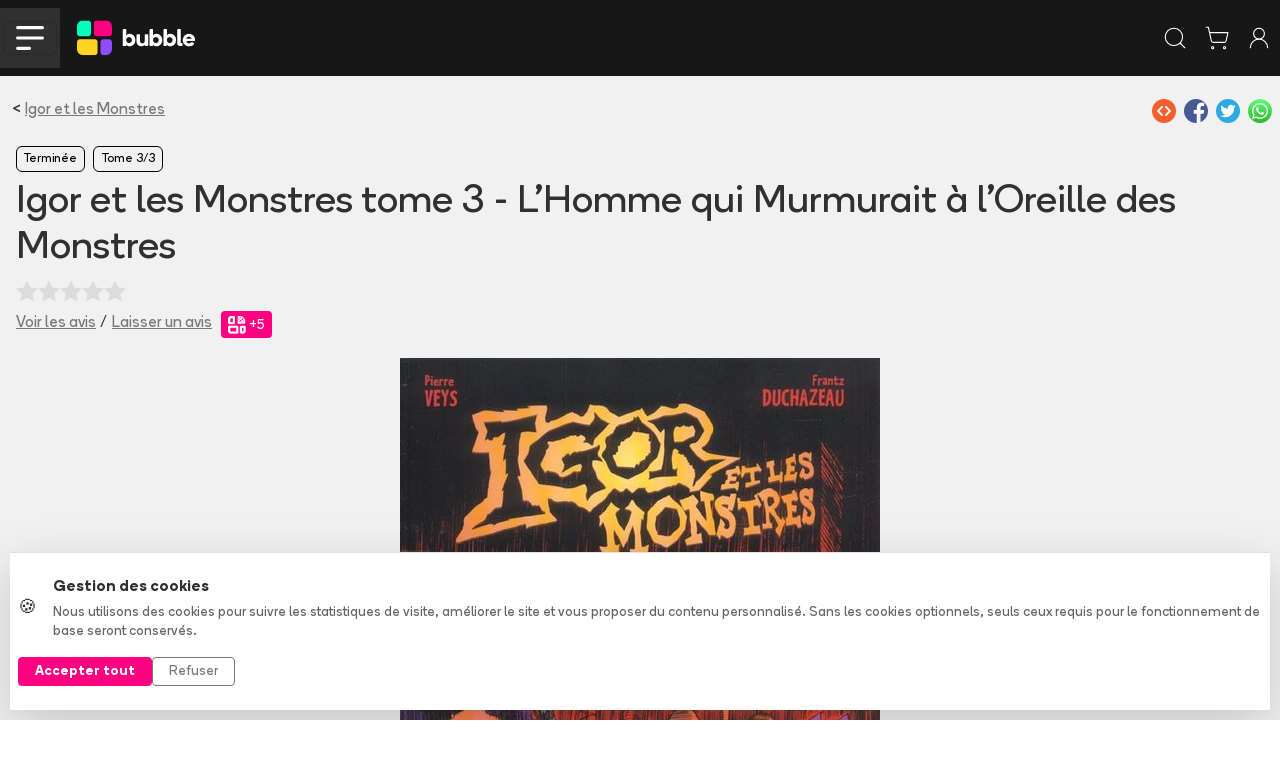

--- FILE ---
content_type: application/javascript;charset=UTF-8
request_url: https://www.bubblebd.com/assets/AddToCartZone-BKusqHdW.js
body_size: 5492
content:
import{M as e,R as t,U as n,r}from"./chunk-JZWAC4HX-BiZW90gw.js";import{t as i}from"./jsx-runtime-CgakzCZn.js";import{n as a,t as o}from"./useReduxHooks-bU-zJVjS.js";import{r as s}from"./bubble-constants-BAQR2oqh.js";import{t as c}from"./bubble-utils-ySxcnVoC.js";import{$ as l,R as u,W as d,Z as f,_ as p,k as m,q as h,r as g,tt as _,x as v}from"./selectors-CGquyg7s.js";import{a as y,o as b}from"./album-utils-y1nasWUp.js";import{g as x}from"./albums-DLtcUlTG.js";import{i as S,r as C}from"./availability-alerts-N2qYEElz.js";import{n as w}from"./cart-CAPIpz2E.js";import{B as T}from"./libraries-CjkHuawx.js";import{c as E}from"./auth-DOcs1Pwg.js";import{t as D}from"./check-BzIqTv3n.js";import{t as O}from"./Modals-B9g2Egjr.js";import{t as k}from"./Tooltip-BBHo-MIV.js";import{t as A}from"./WithClickHandler-ClvHQX6g.js";import{t as j}from"./image-utils-S8FL5GN7.js";import{t as M}from"./author-utils-CY-pISNX.js";import{t as N}from"./Cover-BEyc_2oz.js";import{t as P}from"./TitledListContainer-D1bHXOb5.js";import{t as F}from"./LabeledTextInput-DjR2Zs2-.js";import{c as I}from"./useUserUtils-M2-zmJE-.js";import{c as L,o as R,r as z,t as B}from"./useLibraryUtils-DTxjKTq1.js";import{t as V}from"./StarLine-Dx7fwfYR.js";import{t as H}from"./ItemCard-DTswD4rk.js";var U=`data:image/svg+xml,%3csvg%20width='25'%20height='25'%20viewBox='0%200%2025%2025'%20fill='none'%20xmlns='http://www.w3.org/2000/svg'%3e%3crect%20x='5.44434'%20y='7.22168'%20width='4.44336'%20height='13.3301'%20rx='0.444336'%20stroke='%237ACA22'%20stroke-width='0.888672'/%3e%3crect%20x='14.3311'%20y='7.22168'%20width='4.44336'%20height='13.3301'%20rx='0.444336'%20stroke='%237ACA22'%20stroke-width='0.888672'/%3e%3cpath%20d='M10.332%205.44434H13.8867C14.1321%205.44434%2014.3311%205.64327%2014.3311%205.88867V20.5518H9.8877V5.88867C9.8877%205.64327%2010.0866%205.44434%2010.332%205.44434Z'%20stroke='%237ACA22'%20stroke-width='0.888672'/%3e%3crect%20x='11.2207'%20y='6.77734'%20width='1.77734'%20height='0.888672'%20rx='0.444336'%20fill='%237ACA22'/%3e%3crect%20x='11.2207'%20y='18.3301'%20width='1.77734'%20height='0.888672'%20rx='0.444336'%20fill='%237ACA22'/%3e%3crect%20x='11.2207'%20y='16.5527'%20width='1.77734'%20height='0.888672'%20rx='0.444336'%20fill='%237ACA22'/%3e%3crect%20x='6.77734'%20y='8.55469'%20width='1.77734'%20height='0.888672'%20rx='0.444336'%20fill='%237ACA22'/%3e%3crect%20x='15.6641'%20y='8.55469'%20width='1.77734'%20height='0.888672'%20rx='0.444336'%20fill='%237ACA22'/%3e%3crect%20x='6.77734'%20y='18.3301'%20width='1.77734'%20height='0.888672'%20rx='0.444336'%20fill='%237ACA22'/%3e%3crect%20x='15.6641'%20y='18.3301'%20width='1.77734'%20height='0.888672'%20rx='0.444336'%20fill='%237ACA22'/%3e%3crect%20x='6.77734'%20y='16.5527'%20width='1.77734'%20height='0.888672'%20rx='0.444336'%20fill='%237ACA22'/%3e%3crect%20x='15.6641'%20y='16.5527'%20width='1.77734'%20height='0.888672'%20rx='0.444336'%20fill='%237ACA22'/%3e%3c/svg%3e`,W=i(),G=({albumObjectId:e,serieObjectId:t,printObjectId:n})=>{let r=B(),i=R(),o=_(),c=f(),l=a(e=>g(e)),d=a(t=>p(t)?.myAlbums?.[e]),m=a(t=>u(t,e)),h=a(n=>c(n,{albumObjectId:e,serieObjectId:t}))||[],v=a(n=>o(n,{albumObjectId:e,serieObjectId:t}));return(0,W.jsx)(`div`,{className:`add-to-collection-zone display-on-parent-hover rounded ${m?`force-show`:``}`,children:(0,W.jsx)(k,{tip:m?`Retirer de ma collection`:`Ajouter à ma collection`,children:(0,W.jsx)(A,{consumeEvent:!0,onClick:()=>{let t={album:{objectId:e},objectId:n},a=h.map(t=>({album:{objectId:e},objectId:t?.defaultPrintObjectId||n})),o=d?Object.entries(d?.userPrints||{}).map(([t,n])=>T(n,s.USER_PRINT.OWNED)?{album:{objectId:e},objectId:t}:null).filter(Boolean):[];m?l&&i(l,o.length?o:[t],!0):l&&(v&&window.confirm(`Voulez-vous ajouter tous les tomes précédents ?`)?r(l,[t,...a]):r(l,[t]))},children:m?(0,W.jsx)(D,{strokeWidth:2,size:26,className:`text-success`}):(0,W.jsx)(`img`,{className:`p-1`,alt:`add`,src:U})})})})},K=n(t(),1);function q({albumObjectId:e,editorChoice:t=null,printObjectId:n}){let r=a(e=>e.promotions.promotionsMapByObjectId),i=(0,K.useMemo)(()=>Object.values(r).find(t=>{let r=t.attachedAlbums?.find(t=>t.objectId===e),i=t.attachedSeries?.find(t=>t.albums?.some(t=>t.objectId===e)),a=t.attachedPrints?.find(e=>e.objectId===n);return!!r||!!i||!!a}),[e,n,r]);return(0,W.jsx)(W.Fragment,{children:(!!i||!!t)&&(0,W.jsxs)(`div`,{className:`bottom-right-tags-container`,children:[!!i&&(0,W.jsx)(`div`,{className:`album-card-tag-container tag-container-promotion`,children:`Promotion`}),!!t&&(0,W.jsx)(`div`,{className:`album-card-tag-container tag-container-editor-choice`,children:`Coup de coeur`})]})})}var J=e=>{let t=o(),n=z(),i=L(),s=l(),u=a(t=>t.albums.albums[e.albumObjectId]),f=e.album||u,p=a(t=>t.prints.prints[e.printObjectId||f?.defaultSellingPrintObjectId||``]),m=f?.prints?.find(e=>e?.objectId===f?.defaultSellingPrintObjectId)||e.print||p,_=a(e=>e.series.series[f?.serie?.objectId||``]),v=e.serie||f?.serie||_,y=a(e=>g(e)),b=a(e=>h(e,m?.objectId)),S=a(e=>s(e,f?.defaultSellingPrintObjectId)),C=a(e=>d(e,m?.objectId)),w=m?.sellingInfo?.price||f?.price,T=m?.images,E=v?.title||``,D=new Date(m?.publicationDate||0),O=D>=c.date.getDateModuloXMonths(-1)&&D<=c.date.getDateModuloXMonths(6),P=`/${f?.permalink}/album/${f?.objectId}${m?.objectId?`/${m?.objectId}`:``}`,F=[e.className,`album-card`].filter(Boolean).join(` `),I=(Array.isArray(f?.authors)?f?.authors:[]).map(e=>({name:M(e),permalink:e.permalink,objectId:e.objectId})).filter(Boolean).slice(0,3).map(e=>(0,W.jsx)(r,{className:`no-decoration`,to:`/${e.permalink}/author/${e.objectId}`,children:e.name},`${f?.objectId}${e.objectId}`));return(0,K.useEffect)(()=>{e?.printObjectId&&!m?.objectId&&t(x({objectId:e.printObjectId}))},[t,m?.objectId,e.printObjectId]),(0,W.jsxs)(`div`,{className:F,children:[(0,W.jsx)(`div`,{className:`position-relative add-to-collection-container`,children:(0,W.jsx)(G,{albumObjectId:f?.objectId,serieObjectId:v?.objectId,printObjectId:m?.objectId})}),(0,W.jsxs)(`div`,{className:`nart-shadow rounded bg-white p-3`,children:[(0,W.jsx)(r,{className:`no-decoration mb-3`,to:P,children:(0,W.jsxs)(`div`,{className:`position-relative`,children:[(0,W.jsx)(N,{className:`album-card-image`,alt:`Couverture de l'album ${f?.title||E}`,imageUrl:T?.front?.medium,directRender:!0}),(O||e.forcePublicationDate)&&(0,W.jsxs)(`div`,{className:`bb-s-text-size release-container bg-white px-2`,children:[`Sortie le`,` `,c.date.formatDateWithFormat(D,{year:void 0,month:`2-digit`})]}),(0,W.jsx)(q,{albumObjectId:e.albumObjectId,printObjectId:m?.objectId,editorChoice:f?.editorChoice})]})}),(0,W.jsxs)(`div`,{className:`d-grid pt-2`,children:[(0,W.jsx)(r,{to:P,className:`no-decoration link-to-primary-color text-black`,children:(0,W.jsx)(`div`,{className:`fw-bold overflow-hidden`,style:{height:43},children:(0,W.jsxs)(`div`,{className:`album-card-title`,children:[E,!!f?.tome&&(0,W.jsxs)(`span`,{className:`text-secondary`,children:[` - Tome `,f?.tome]})]})})}),(0,W.jsx)(`div`,{className:`text-truncate text-secondary`,style:{height:20},children:I?.map((e,t)=>(0,W.jsxs)(K.Fragment,{children:[t>0&&`, `,e]},`author-${t}`))}),(0,W.jsxs)(`div`,{className:`d-flex justify-content-between pt-1`,children:[(0,W.jsx)(V,{short:!0,note:f?.note}),(0,W.jsxs)(`div`,{className:`fw-bold d-flex align-items-center text-end`,children:[(0,W.jsx)(k,{tip:C?`Retirer de la liste de souhaits`:`Ajouter à la liste de souhaits`,children:(0,W.jsx)(A,{onClick:()=>{y&&(C?i(y,[m]):n(y,[m]))},children:(0,W.jsx)(`img`,{className:`album-card-wishlist-icon`,style:{width:15,height:15},alt:`wishlist`,src:j(C?`icon_wishlist_on${C.isGifted?`_ticked`:``}.svg`:`icon_wishlist_off.svg`)})})}),w?(0,W.jsx)(`div`,{className:`ps-2`,children:c.currency.formatCurrency(w)}):``]})]}),(0,W.jsx)($,{availabilities:e.availabilities,print:m,isOwned:b,isInCart:S}),e?.ctaZone?e.ctaZone:null]}),`bottomAddon`in e&&e.bottomAddon]}),`coverAddon`in e&&e.coverAddon]})},Y=({className:e})=>(0,W.jsx)(`div`,{className:`${e||``} album-card`,children:(0,W.jsxs)(`div`,{className:`rounded bg-white p-3 nart-shadow`,children:[(0,W.jsx)(r,{className:`mb-3 no-decoration`,to:`/bb-gift-card-80/product/gift-card/w9pdlcpOnl`,children:(0,W.jsx)(`div`,{className:`position-relative`,children:(0,W.jsx)(N,{alt:`cheque cadeau bubble`,className:`album-card-image`,imageUrl:`https://static-assets.bubblebd.com/app/gift-cards/cheque_cadeau_small.jpg`})})}),(0,W.jsxs)(`div`,{className:`d-grid pt-2`,children:[(0,W.jsxs)(`div`,{className:`fw-bold overflow-hidden`,style:{height:43},children:[`Chèques cadeaux`,(0,W.jsx)(`div`,{className:`text-secondary`,children:`20/30/50/80/100 €`})]}),(0,W.jsx)(`div`,{className:`text-truncate text-secondary`,style:{height:20}}),(0,W.jsx)(`div`,{className:`d-flex justify-content-between pt-1`,children:(0,W.jsx)(V,{short:!0,note:5})}),(0,W.jsx)(r,{to:`/bb-gift-card-80/product/gift-card/w9pdlcpOnl`,className:`btn btn-add-to-cart mt-2  no-decoration`,children:(0,W.jsx)(`div`,{children:`Voir les offres`})})]})]})}),X=({max:e=1})=>(0,W.jsx)(P,{title:`D'autres albums qui pourraient vous plaire :`,list:a(t=>v(t,e)).map(e=>(0,W.jsx)(J,{className:`col-md-4 col-6`,albumObjectId:e},`recommended_`+e)).concat((0,W.jsx)(J,{className:`col-md-4 col-6`,albumObjectId:`sIDi1qNcvfX9t5`,print:{objectId:`dzBZD684IR`,ean:`9782956991502`,printDate:`01/11/2020`,images:{front:{original:`https://assets.bubblebd.com/img/6dhbwbmny6/irwbtocbd2.jpg`,large:`https://assets.bubblebd.com/img/6dhbwbmny6/j50ejsoipi.jpg`,medium:`https://assets.bubblebd.com/img/6dhbwbmny6/k5as2tm269.jpg`,mediumFramedGradient:`https://assets.bubblebd.com/img/6dhbwbmny6/b7o8oirgca.jpg`,smallFramed:`https://assets.bubblebd.com/img/6dhbwbmny6/xoc9h8hy4c.jpg`}},hasSexualContent:!1,publisher:`Bubble éditions`,sellingInfo:{price:`25.00`,online:{numberOfSellers:1,estimatedDeliveryDate:`2020-11-19T00:00:00.000Z`,dueShippingDate:`2020-11-16T00:00:00.000Z`,numberOfDaysBeforeShipping:22,numberOfDaysToDelivery:25,availability:{message:`Précommande (sortie le 16 Novembre)`,code:103,color:`#92D148`}},clickAndCollect:{numberOfSellers:0,estimatedDeliveryDate:null,dueShippingDate:null,numberOfDaysBeforeShipping:null,numberOfDaysToDelivery:null,availability:{message:`0 librairie`,code:102,color:`#ea0717`}}}},album:{objectId:`sIDi1qNcvfX9t5`,permalink:`anthologie-du-9eme-art-tome-1-anthologie-du-9eme-art`,ean:`9782956991502`,title:`Anthologie du 9ème art`,tome:1,note:5,numberOfNotes:11,publisher:`Bubble éditions`,authors:[{objectId:`LFj4guuuYj`,permalink:`thomas-mourier`,firstName:`Thomas`,lastName:`Mourier`,fullName:`Thomas Mourier`,pseudo:null,otherNames:null,yearOfBirth:`1984`,yearOfDeath:null,websiteUrl:null,facebookUrl:null,twitterUsername:null,instagramUsername:null,biography:null}],serie:{objectId:`Gj4kz4BL62`,title:`Anthologie du 9ème art`,note:void 0,category:`BD`,permalink:`anthologie-du-9eme-art`},editorChoice:{objectId:`HvwQoDDl6w`,category:`bd`,section:{permalink:`incontournables`},title:`Bubble éditions publie son Anthologie du 9ème art : 150 oeuvres cultes BD, comics & mangas`,imageUrl:`https://i1.wp.com/bubblediscovery.wpcomstaging.com/wp-content/uploads/2020/10/Cover-Paper@1x.jpg?fit=1350%2C675&ssl=1`,permalink:`bubble-editions-publie-son-anthologie-du-9eme-art-150-oeuvres-cultes-bd-comics-mangas`}}},`recoantho`)).concat((0,W.jsx)(Y,{className:`col-md-4 col-6`},`recogift`))}),Z=({show:t,callback:n,itemIds:r})=>{let i=e(),o=a(e=>e.cart.cart),s=()=>{n()},c=()=>{s(),i(`/cart`)},l=r?Array.isArray(r)?r:[r]:[],u=l.map(e=>o?.items?.find(t=>t.itemObjectId===e||t.sku===e)).filter(e=>!!e);return(0,W.jsxs)(O,{show:t,onHide:s,size:`lg`,centered:!0,contentClassName:`bb-background-light-grey`,children:[(0,W.jsx)(`div`,{className:`modal-header header-no-separator`,children:(0,W.jsx)(`button`,{type:`button`,className:`btn-close`,"data-dismiss":`modal`,"aria-label":`Close`,onClick:s})}),(0,W.jsxs)(`div`,{className:`modal-body mx-sm-3`,children:[(0,W.jsx)(`div`,{children:(0,W.jsxs)(`div`,{className:`fw-bold bb-l-text-size text-success mb-3 text-center`,children:[l.length>1?`Ces articles ont bien été ajoutés`:`Cet article a bien été ajouté`,` `,`à votre panier`]})}),(0,W.jsx)(`div`,{children:u.map(e=>(0,W.jsx)(H,{item:e,noClose:!0,isQuantitySelectable:!0},`cart_modal_${e.itemObjectId}`))}),(0,W.jsxs)(`div`,{className:`d-flex justify-content-center mt-4 mb-4`,children:[(0,W.jsx)(`button`,{className:`btn btn-lg btn-secondary me-2 text-white`,onClick:s,children:`Continuer mes achats`}),(0,W.jsx)(`button`,{className:`btn btn-lg btn-success ms-2 text-white`,onClick:c,children:`Voir mon panier`})]}),(0,W.jsx)(`div`,{className:`mb-n5`,children:(0,W.jsx)(X,{})})]})]})},Q=({show:e,callback:t,printObjectId:n})=>{let i=o(),[a,s]=(0,K.useState)(``),[l,u]=(0,K.useState)(!1),d=()=>{t()},f=(e=``)=>c.validity.isValidEmail(e),p=async()=>{if(!f(a))return alert(`Votre email semble incorrect`);try{await i(C({userObjectId:(await i(E({email:a,platform:`website`,isGuest:!0})).unwrap()).authData.user.objectId,printObjectId:n})).unwrap(),u(!0)}catch{}},m=()=>(0,W.jsxs)(W.Fragment,{children:[(0,W.jsx)(`div`,{className:`bb-l-text-size text-center`,children:`Activer l'alerte disponibilité 🔔`}),(0,W.jsx)(`div`,{className:`mt-2 mb-3 text-center`,children:`Inscrivez-vous à l'alerte disponibilité et on vous préviendra quand cet article sera commandable.`}),(0,W.jsx)(`div`,{className:`w-100`,children:(0,W.jsx)(F,{white:!0,buttonLabel:`Activer`,noRightLabel:!0,placeholder:`Votre email`,buttonCallback:p,id:`email-alert-input`,value:a||``,onChange:e=>s(e.target.value),type:`email`,"aria-describedby":`emailHelp`})}),(0,W.jsx)(r,{to:`login`,children:`Me connecter / M'inscrire sur Bubble`})]}),h=()=>(0,W.jsxs)(W.Fragment,{children:[(0,W.jsx)(`div`,{className:`bb-l-text-size text-center`,children:`Bravo ! Alerte activée 🔔`}),(0,W.jsx)(`div`,{className:`mt-2 mb-3 text-center`,children:`Vous avez reçu un email de confirmation. Si vous voulez gérer vos alertes vous pouvez créer un compte, ça prend 1 minute et c'est très pratique 🤓`}),(0,W.jsx)(r,{to:`login`,children:`Créer un compte sur Bubble`})]});return(0,W.jsxs)(O,{show:e,onHide:d,size:`md`,centered:!0,contentClassName:`bg-infinity`,children:[(0,W.jsx)(`div`,{className:`modal-header header-no-separator`,children:(0,W.jsx)(`button`,{type:`button`,className:`btn-close`,"data-dismiss":`modal`,"aria-label":`Close`,onClick:d})}),(0,W.jsxs)(`div`,{className:`modal-body mx-sm-3 d-flex flex-column align-items-center`,children:[!l&&m(),!!l&&h()]})]})},$=({print:e,availabilities:t,isOwned:n,isInCart:r,className:i})=>{let s=o(),c=I(),l=a(m),u=a(t=>t.availabilityAlerts.availabilityAlertsMapByPrintObjectId[e?.objectId]),[d,f]=(0,K.useState)(!1),[p,h]=(0,K.useState)(!1),[g,_]=(0,K.useState)(!1),v=t||y(e),x=t?{isOrderable:!0}:b(e),T=e?.sellingInfo?.price;v.message=T===null||v.message===`Non disponible (via Bubble)`?`Non disponible`:v.message;let E=async()=>{c(!1,null,!0)&&l?u?s(S({userObjectId:l,availabilityAlertObjectId:u.objectId})):await s(C({userObjectId:l,printObjectId:e?.objectId})).unwrap():O()},D=t=>{t.stopPropagation(),n?window.confirm(`Cet album fait déjà parti de votre collection, Êtes vous sûr de vouloir l'ajouter à votre panier ?`)&&(s(w({prints:[e]})),h(!0)):(s(w({prints:[e]})),h(!0))},O=()=>{_(!0)},k=(0,K.useCallback)(()=>f(!0),[f]),A=(0,K.useCallback)(()=>f(!1),[f]);return(0,W.jsxs)(W.Fragment,{children:[p&&(0,W.jsx)(Z,{show:p,itemIds:[e].map(e=>e.objectId),callback:()=>h(!1)}),(x.isOrderable||r)&&(0,W.jsxs)(`button`,{onMouseEnter:k,onMouseLeave:A,onClick:D,disabled:!v.atLeastOneChannel||T===null,className:`btn btn-add-to-cart mt-2 ${i||``}`,children:[(0,W.jsx)(`span`,{className:`d-none d-md-block`,children:r?`Déjà au panier`:!(!v.atLeastOneChannel||r)&&d?`Ajouter au panier`:v.message}),(0,W.jsx)(`span`,{className:`d-block d-md-none`,children:r?`Déjà au panier`:`Ajouter au panier`})]}),!x.isOrderable&&!r&&(0,W.jsxs)(W.Fragment,{children:[g&&(0,W.jsx)(Q,{show:g,printObjectId:e?.objectId,callback:()=>_(!1)}),(0,W.jsxs)(`button`,{onMouseEnter:k,onMouseLeave:A,onClick:E,className:`btn btn-add-to-cart mt-2 ${i||``}`,children:[(0,W.jsx)(`span`,{className:`d-none d-md-block`,children:u?`Alerte activée`:`Alertez-moi par email`}),(0,W.jsx)(`span`,{className:`d-block d-md-none`,children:r?`availabilityAlert`:`Alerte email`})]})]})]})};export{Y as a,G as c,X as i,Q as n,J as o,Z as r,q as s,$ as t};

--- FILE ---
content_type: application/javascript;charset=UTF-8
request_url: https://www.bubblebd.com/assets/chevron-left-CTYpF29Z.js
body_size: -75
content:
import{t as e}from"./createLucideIcon-DubBrLP6.js";var t=e(`chevron-left`,[[`path`,{d:`m15 18-6-6 6-6`,key:`1wnfg3`}]]);export{t};

--- FILE ---
content_type: application/javascript;charset=UTF-8
request_url: https://www.bubblebd.com/assets/react-dom-R_8pLyAn.js
body_size: 1073
content:
import{R as e,z as t}from"./chunk-JZWAC4HX-BiZW90gw.js";var n=t((t=>{var n=e();function r(e){var t=`https://react.dev/errors/`+e;if(1<arguments.length){t+=`?args[]=`+encodeURIComponent(arguments[1]);for(var n=2;n<arguments.length;n++)t+=`&args[]=`+encodeURIComponent(arguments[n])}return`Minified React error #`+e+`; visit `+t+` for the full message or use the non-minified dev environment for full errors and additional helpful warnings.`}function i(){}var a={d:{f:i,r:function(){throw Error(r(522))},D:i,C:i,L:i,m:i,X:i,S:i,M:i},p:0,findDOMNode:null},o=Symbol.for(`react.portal`);function s(e,t,n){var r=3<arguments.length&&arguments[3]!==void 0?arguments[3]:null;return{$$typeof:o,key:r==null?null:``+r,children:e,containerInfo:t,implementation:n}}var c=n.__CLIENT_INTERNALS_DO_NOT_USE_OR_WARN_USERS_THEY_CANNOT_UPGRADE;function l(e,t){if(e===`font`)return``;if(typeof t==`string`)return t===`use-credentials`?t:``}t.__DOM_INTERNALS_DO_NOT_USE_OR_WARN_USERS_THEY_CANNOT_UPGRADE=a,t.createPortal=function(e,t){var n=2<arguments.length&&arguments[2]!==void 0?arguments[2]:null;if(!t||t.nodeType!==1&&t.nodeType!==9&&t.nodeType!==11)throw Error(r(299));return s(e,t,null,n)},t.flushSync=function(e){var t=c.T,n=a.p;try{if(c.T=null,a.p=2,e)return e()}finally{c.T=t,a.p=n,a.d.f()}},t.preconnect=function(e,t){typeof e==`string`&&(t?(t=t.crossOrigin,t=typeof t==`string`?t===`use-credentials`?t:``:void 0):t=null,a.d.C(e,t))},t.prefetchDNS=function(e){typeof e==`string`&&a.d.D(e)},t.preinit=function(e,t){if(typeof e==`string`&&t&&typeof t.as==`string`){var n=t.as,r=l(n,t.crossOrigin),i=typeof t.integrity==`string`?t.integrity:void 0,o=typeof t.fetchPriority==`string`?t.fetchPriority:void 0;n===`style`?a.d.S(e,typeof t.precedence==`string`?t.precedence:void 0,{crossOrigin:r,integrity:i,fetchPriority:o}):n===`script`&&a.d.X(e,{crossOrigin:r,integrity:i,fetchPriority:o,nonce:typeof t.nonce==`string`?t.nonce:void 0})}},t.preinitModule=function(e,t){if(typeof e==`string`)if(typeof t==`object`&&t){if(t.as==null||t.as===`script`){var n=l(t.as,t.crossOrigin);a.d.M(e,{crossOrigin:n,integrity:typeof t.integrity==`string`?t.integrity:void 0,nonce:typeof t.nonce==`string`?t.nonce:void 0})}}else t??a.d.M(e)},t.preload=function(e,t){if(typeof e==`string`&&typeof t==`object`&&t&&typeof t.as==`string`){var n=t.as,r=l(n,t.crossOrigin);a.d.L(e,n,{crossOrigin:r,integrity:typeof t.integrity==`string`?t.integrity:void 0,nonce:typeof t.nonce==`string`?t.nonce:void 0,type:typeof t.type==`string`?t.type:void 0,fetchPriority:typeof t.fetchPriority==`string`?t.fetchPriority:void 0,referrerPolicy:typeof t.referrerPolicy==`string`?t.referrerPolicy:void 0,imageSrcSet:typeof t.imageSrcSet==`string`?t.imageSrcSet:void 0,imageSizes:typeof t.imageSizes==`string`?t.imageSizes:void 0,media:typeof t.media==`string`?t.media:void 0})}},t.preloadModule=function(e,t){if(typeof e==`string`)if(t){var n=l(t.as,t.crossOrigin);a.d.m(e,{as:typeof t.as==`string`&&t.as!==`script`?t.as:void 0,crossOrigin:n,integrity:typeof t.integrity==`string`?t.integrity:void 0})}else a.d.m(e)},t.requestFormReset=function(e){a.d.r(e)},t.unstable_batchedUpdates=function(e,t){return e(t)},t.useFormState=function(e,t,n){return c.H.useFormState(e,t,n)},t.useFormStatus=function(){return c.H.useHostTransitionStatus()},t.version=`19.2.3`})),r=t(((e,t)=>{function r(){if(!(typeof __REACT_DEVTOOLS_GLOBAL_HOOK__>`u`||typeof __REACT_DEVTOOLS_GLOBAL_HOOK__.checkDCE!=`function`))try{__REACT_DEVTOOLS_GLOBAL_HOOK__.checkDCE(r)}catch(e){console.error(e)}}r(),t.exports=n()}));export{r as t};

--- FILE ---
content_type: application/javascript;charset=UTF-8
request_url: https://www.bubblebd.com/assets/chevron-right-BTn3w9S8.js
body_size: -75
content:
import{t as e}from"./createLucideIcon-DubBrLP6.js";var t=e(`chevron-right`,[[`path`,{d:`m9 18 6-6-6-6`,key:`mthhwq`}]]);export{t};

--- FILE ---
content_type: application/javascript;charset=UTF-8
request_url: https://www.bubblebd.com/assets/promotions-CkNqp5Gf.js
body_size: 235
content:
import{a as e,s as t}from"./url-utils-D6bClIib.js";import{Dt as n,Ot as r}from"./api-DiySYZ-b.js";import{d as i}from"./selectors-CGquyg7s.js";var a=`promotions/loadPromotion`;const o=`promotions/loadPromotions`;var s={promotionsMapByObjectId:{},loading:{},errors:{}};const c=e(a,async(e,{getState:t})=>{let r=e?.promotionObjectId;return{promotion:await n(i(t()),r)}}),l=e(o,async(e,{getState:t})=>{let n=e?.paramsString;return{promotions:await r(i(t()),n)}});var u=t({name:`promotions`,initialState:s,reducers:{},extraReducers:e=>{e.addCase(c.pending,e=>{e.loading[a]=!0,e.errors[a]=null}).addCase(c.fulfilled,(e,t)=>{e.promotionsMapByObjectId[t.payload.promotion.objectId]=t.payload.promotion,e.loading[a]=!1,e.errors[a]=null}).addCase(c.rejected,(e,t)=>{e.loading[a]=!1,e.errors[a]=t.error}).addCase(l.pending,e=>{e.loading[o]=!0,e.errors[o]=null}).addCase(l.fulfilled,(e,t)=>{e.promotionsMapByObjectId=(t.payload?.promotions||[]).reduce((e,t)=>(e[t.objectId]=t,e),{}),e.loading[o]=!1,e.errors[o]=null}).addCase(l.rejected,(e,t)=>{e.loading[o]=!1,e.errors[o]=t.error})}}).reducer;export{u as n,l as t};

--- FILE ---
content_type: application/javascript;charset=UTF-8
request_url: https://www.bubblebd.com/assets/revenue-cat-utils-omQALsO_.js
body_size: 156203
content:
import{n as e}from"./currency-utils-AKJs8lmC.js";var t=Object.create,n=Object.defineProperty,r=Object.getOwnPropertyDescriptor,i=(e,t)=>(t=Symbol[e])?t:Symbol.for(`Symbol.`+e),a=e=>{throw TypeError(e)},o=(e,t,r)=>t in e?n(e,t,{enumerable:!0,configurable:!0,writable:!0,value:r}):e[t]=r,s=(e,t)=>n(e,`name`,{value:t,configurable:!0}),c=e=>[,,,t(e?.[i(`metadata`)]??null)],l=[`class`,`method`,`getter`,`setter`,`accessor`,`field`,`value`,`get`,`set`],u=e=>e!==void 0&&typeof e!=`function`?a(`Function expected`):e,d=(e,t,n,r,i)=>({kind:l[e],name:t,metadata:r,addInitializer:e=>n._?a(`Already initialized`):i.push(u(e||null))}),f=(e,t)=>o(t,i(`metadata`),e[3]),p=(e,t,n,r)=>{for(var i=0,a=e[t>>1],o=a&&a.length;i<o;i++)t&1?a[i].call(n):r=a[i].call(n,r);return r},m=(e,t,i,o,c,p)=>{var m,h,g,y,S,C=t&7,w=!!(t&8),T=!!(t&16),ee=C>3?e.length+1:C?w?1:2:0,te=l[C+5],E=C>3&&(e[ee-1]=[]),ne=e[ee]||(e[ee]=[]),re=C&&(!T&&!w&&(c=c.prototype),C<5&&(C>3||!T)&&r(C<4?c:{get[i](){return v(this,p)},set[i](e){return b(this,p,e)}},i));C?T&&C<4&&s(p,(C>2?`set `:C>1?`get `:``)+i):s(c,i);for(var ie=o.length-1;ie>=0;ie--)y=d(C,i,g={},e[3],ne),C&&(y.static=w,y.private=T,S=y.access={has:T?e=>_(c,e):e=>i in e},C^3&&(S.get=T?e=>(C^1?v:x)(e,c,C^4?p:re.get):e=>e[i]),C>2&&(S.set=T?(e,t)=>b(e,c,t,C^4?p:re.set):(e,t)=>e[i]=t)),h=(0,o[ie])(C?C<4?T?p:re[te]:C>4?void 0:{get:re.get,set:re.set}:c,y),g._=1,C^4||h===void 0?u(h)&&(C>4?E.unshift(h):C?T?p=h:re[te]=h:c=h):typeof h!=`object`||!h?a(`Object expected`):(u(m=h.get)&&(re.get=m),u(m=h.set)&&(re.set=m),u(m=h.init)&&E.unshift(m));return C||f(e,c),re&&n(c,i,re),T?C^4?p:re:c},h=(e,t,n)=>o(e,typeof t==`symbol`?t:t+``,n),g=(e,t,n)=>t.has(e)||a(`Cannot `+n),_=(e,t)=>Object(t)===t?e.has(t):a(`Cannot use the "in" operator on this value`),v=(e,t,n)=>(g(e,t,`read from private field`),n?n.call(e):t.get(e)),y=(e,t,n)=>t.has(e)?a(`Cannot add the same private member more than once`):t instanceof WeakSet?t.add(e):t.set(e,n),b=(e,t,n,r)=>(g(e,t,`write to private field`),r?r.call(e,n):t.set(e,n),n),x=(e,t,n)=>(g(e,t,`access private method`),n),S=`5`,C;typeof window<`u`&&((C=window.__svelte??(window.__svelte={})).v??(C.v=new Set)).add(S);var w=1,T=2,ee=4,te=8,E=16,ne=1,re=2,ie=4,ae=8,oe=16,se=1,ce=2,le=4,ue=1,de=2,fe=Symbol(),pe=`http://www.w3.org/1999/xhtml`,me=`http://www.w3.org/2000/svg`,he=`@attach`,ge=Array.isArray,_e=Array.prototype.indexOf,ve=Array.from,ye=Object.defineProperty,be=Object.getOwnPropertyDescriptor,xe=Object.getOwnPropertyDescriptors,Se=Object.prototype,Ce=Array.prototype,we=Object.getPrototypeOf,Te=Object.isExtensible;function Ee(e){return typeof e==`function`}var D=()=>{};function De(e){return e()}function Oe(e){for(var t=0;t<e.length;t++)e[t]()}function ke(){var e,t;return{promise:new Promise((n,r)=>{e=n,t=r}),resolve:e,reject:t}}function Ae(e,t){if(Array.isArray(e))return e;if(t===void 0||!(Symbol.iterator in e))return Array.from(e);let n=[];for(let r of e)if(n.push(r),n.length===t)break;return n}var je=2,Me=4,Ne=8,Pe=1<<24,Fe=16,Ie=32,Le=64,Re=128,ze=512,Be=1024,Ve=2048,He=4096,Ue=8192,We=16384,Ge=32768,Ke=65536,qe=1<<17,Je=1<<18,Ye=1<<19,Xe=1<<20,Ze=1<<25,Qe=32768,$e=1<<21,et=1<<22,tt=1<<23,nt=Symbol(`$state`),rt=Symbol(`legacy props`),it=Symbol(``),at=new class extends Error{constructor(){super(...arguments),h(this,`name`,`StaleReactionError`),h(this,`message`,"The reaction that called `getAbortSignal()` was re-run or destroyed")}};function ot(e){throw Error(`https://svelte.dev/e/lifecycle_outside_component`)}function st(){throw Error(`https://svelte.dev/e/async_derived_orphan`)}function ct(e){throw Error(`https://svelte.dev/e/effect_in_teardown`)}function lt(){throw Error(`https://svelte.dev/e/effect_in_unowned_derived`)}function ut(e){throw Error(`https://svelte.dev/e/effect_orphan`)}function dt(){throw Error(`https://svelte.dev/e/effect_update_depth_exceeded`)}function ft(e){throw Error(`https://svelte.dev/e/props_invalid_value`)}function pt(){throw Error(`https://svelte.dev/e/state_descriptors_fixed`)}function mt(){throw Error(`https://svelte.dev/e/state_prototype_fixed`)}function ht(){throw Error(`https://svelte.dev/e/state_unsafe_mutation`)}function gt(){throw Error(`https://svelte.dev/e/svelte_boundary_reset_onerror`)}function _t(){console.warn(`https://svelte.dev/e/select_multiple_invalid_value`)}function vt(){console.warn(`https://svelte.dev/e/svelte_boundary_reset_noop`)}function yt(e){return e===this.v}function bt(e,t){return e==e?e!==t||typeof e==`object`&&!!e||typeof e==`function`:t==t}function xt(e){return!bt(e,this.v)}var St=!1;function Ct(){St=!0}var wt=null;function Tt(e){wt=e}function Et(e){return kt().get(e)}function Dt(e,t){return kt().set(e,t),t}function O(e,t=!1,n){wt={p:wt,i:!1,c:null,e:null,s:e,x:null,l:St&&!t?{s:null,u:null,$:[]}:null}}function k(e){var t=wt,n=t.e;if(n!==null){t.e=null;for(var r of n)Dr(r)}return e!==void 0&&(t.x=e),t.i=!0,wt=t.p,e??{}}function Ot(){return!St||wt!==null&&wt.l===null}function kt(e){return wt===null&&ot(),wt.c??=new Map(At(wt)||void 0)}function At(e){let t=e.p;for(;t!==null;){let e=t.c;if(e!==null)return e;t=t.p}return null}var jt=[];function Mt(){var e=jt;jt=[],Oe(e)}function Nt(e){if(jt.length===0){var t=jt;queueMicrotask(()=>{t===jt&&Mt()})}jt.push(e)}function Pt(e){var t=ni;if(t===null)return $r.f|=tt,e;if((t.f&Ge)===0){if((t.f&Re)===0)throw e;t.b.error(e)}else Ft(e,t)}function Ft(e,t){for(;t!==null;){if((t.f&Re)!==0)try{t.b.error(e);return}catch(t){e=t}t=t.parent}throw e}var It=-7169;function Lt(e,t){e.f=e.f&It|t}function Rt(e){(e.f&ze)!==0||e.deps===null?Lt(e,Be):Lt(e,He)}function zt(e){if(e!==null)for(let t of e)(t.f&je)===0||(t.f&Qe)===0||(t.f^=Qe,zt(t.deps))}function Bt(e,t,n){(e.f&Ve)===0?(e.f&He)!==0&&n.add(e):t.add(e),zt(e.deps),Lt(e,Be)}var Vt=new Set,Ht=null,Ut=null,Wt=[],Gt=null,Kt=!1,qt,Jt,Yt,Xt,Zt,Qt,$t,en,tn,nn,rn,an,on=class e{constructor(){y(this,en),h(this,`committed`,!1),h(this,`current`,new Map),h(this,`previous`,new Map),y(this,qt,new Set),y(this,Jt,new Set),y(this,Yt,0),y(this,Xt,0),y(this,Zt,null),y(this,Qt,new Set),y(this,$t,new Set),h(this,`skipped_effects`,new Set),h(this,`is_fork`,!1)}is_deferred(){return this.is_fork||v(this,Xt)>0}process(e){var t;Wt=[],this.apply();var n=[],r=[];for(let t of e)x(this,en,tn).call(this,t,n,r);this.is_fork||x(this,en,rn).call(this),this.is_deferred()?(x(this,en,nn).call(this,r),x(this,en,nn).call(this,n)):(Ht=null,dn(r),dn(n),(t=v(this,Zt))==null||t.resolve()),Ut=null}capture(e,t){t!==fe&&!this.previous.has(e)&&this.previous.set(e,t),(e.f&tt)===0&&(this.current.set(e,e.v),Ut?.set(e,e.v))}activate(){Ht=this,this.apply()}deactivate(){Ht===this&&(Ht=null,Ut=null)}flush(){if(this.activate(),Wt.length>0){if(cn(),Ht!==null&&Ht!==this)return}else v(this,Yt)===0&&this.process([]);this.deactivate()}discard(){for(let e of v(this,Jt))e(this);v(this,Jt).clear()}increment(e){b(this,Yt,v(this,Yt)+1),e&&b(this,Xt,v(this,Xt)+1)}decrement(e){b(this,Yt,v(this,Yt)-1),e&&b(this,Xt,v(this,Xt)-1),this.revive()}revive(){for(let e of v(this,Qt))v(this,$t).delete(e),Lt(e,Ve),mn(e);for(let e of v(this,$t))Lt(e,He),mn(e);this.flush()}oncommit(e){v(this,qt).add(e)}ondiscard(e){v(this,Jt).add(e)}settled(){return(v(this,Zt)??b(this,Zt,ke())).promise}static ensure(){if(Ht===null){let t=Ht=new e;Vt.add(Ht),e.enqueue(()=>{Ht===t&&t.flush()})}return Ht}static enqueue(e){Nt(e)}apply(){}};qt=new WeakMap,Jt=new WeakMap,Yt=new WeakMap,Xt=new WeakMap,Zt=new WeakMap,Qt=new WeakMap,$t=new WeakMap,en=new WeakSet,tn=function(e,t,n){e.f^=Be;for(var r=e.first,i=null;r!==null;){var a=r.f,o=(a&(Ie|Le))!==0;if(!(o&&(a&Be)!==0||(a&Ue)!==0||this.skipped_effects.has(r))&&r.fn!==null){o?r.f^=Be:i!==null&&a&(Ne|16777220)?i.b.defer_effect(r):(a&Me)===0?hi(r)&&((a&Fe)!==0&&v(this,Qt).add(r),bi(r)):t.push(r);var s=r.first;if(s!==null){r=s;continue}}var c=r.parent;for(r=r.next;r===null&&c!==null;)c===i&&(i=null),r=c.next,c=c.parent}},nn=function(e){for(var t=0;t<e.length;t+=1)Bt(e[t],v(this,Qt),v(this,$t))},rn=function(){if(v(this,Xt)===0){for(let e of v(this,qt))e();v(this,qt).clear()}v(this,Yt)===0&&x(this,en,an).call(this)},an=function(){var e;if(Vt.size>1){this.previous.clear();var t=Ut,n=!0;for(let t of Vt){if(t===this){n=!1;continue}let i=[];for(let[e,r]of this.current){if(t.current.has(e))if(n&&r!==t.current.get(e))t.current.set(e,r);else continue;i.push(e)}if(i.length===0)continue;let a=[...t.current.keys()].filter(e=>!this.current.has(e));if(a.length>0){var r=Wt;Wt=[];let n=new Set,o=new Map;for(let e of i)fn(e,a,n,o);if(Wt.length>0){Ht=t,t.apply();for(let n of Wt)x(e=t,en,tn).call(e,n,[],[]);t.deactivate()}Wt=r}}Ht=null,Ut=t}this.committed=!0,Vt.delete(this)};var sn=on;function cn(){var e=Yr;Kt=!0;try{var t=0;for(Xr(!0);Wt.length>0;){var n=sn.ensure();t++>1e3&&ln(),n.process(Wt),Qn.clear()}}finally{Kt=!1,Xr(e),Gt=null}}function ln(){try{dt()}catch(e){Ft(e,Gt)}}var un=null;function dn(e){var t=e.length;if(t!==0){for(var n=0;n<t;){var r=e[n++];if((r.f&(We|Ue))===0&&hi(r)&&(un=new Set,bi(r),r.deps===null&&r.first===null&&r.nodes===null&&(r.teardown===null&&r.ac===null?Ur(r):r.fn=null),un?.size>0)){Qn.clear();for(let e of un){if((e.f&(We|Ue))!==0)continue;let t=[e],n=e.parent;for(;n!==null;)un.has(n)&&(un.delete(n),t.push(n)),n=n.parent;for(let e=t.length-1;e>=0;e--){let n=t[e];(n.f&(We|Ue))===0&&bi(n)}}un.clear()}}un=null}}function fn(e,t,n,r){if(!n.has(e)&&(n.add(e),e.reactions!==null))for(let i of e.reactions){let e=i.f;(e&je)===0?(e&(et|Fe))!==0&&(e&Ve)===0&&pn(i,t,r)&&(Lt(i,Ve),mn(i)):fn(i,t,n,r)}}function pn(e,t,n){let r=n.get(e);if(r!==void 0)return r;if(e.deps!==null)for(let r of e.deps){if(t.includes(r))return!0;if((r.f&je)!==0&&pn(r,t,n))return n.set(r,!0),!0}return n.set(e,!1),!1}function mn(e){for(var t=Gt=e;t.parent!==null;){t=t.parent;var n=t.f;if(Kt&&t===ni&&(n&Fe)!==0&&(n&Je)===0)return;if((n&(Le|Ie))!==0){if((n&Be)===0)return;t.f^=Be}}Wt.push(t)}function hn(e){let t=0,n=er(0),r;return()=>{wr()&&(L(n),Pr(()=>(t===0&&(r=Ci(()=>e(()=>ir(n)))),t+=1,()=>{Nt(()=>{--t,t===0&&(r?.(),r=void 0,ir(n))})})))}}var gn=Ye|65664;function _n(e,t,n){new Bn(e,t,n)}var vn,yn,bn,xn,Sn,Cn,wn,Tn,En,Dn,On,kn,An,jn,Mn,Nn,Pn,Fn,In,Ln,Rn,zn,Bn=class{constructor(e,t,n){y(this,Fn),h(this,`parent`),h(this,`is_pending`,!1),y(this,vn),y(this,yn,null),y(this,bn),y(this,xn),y(this,Sn),y(this,Cn,null),y(this,wn,null),y(this,Tn,null),y(this,En,null),y(this,Dn,null),y(this,On,0),y(this,kn,0),y(this,An,!1),y(this,jn,new Set),y(this,Mn,new Set),y(this,Nn,null),y(this,Pn,hn(()=>(b(this,Nn,er(v(this,On))),()=>{b(this,Nn,null)}))),b(this,vn,e),b(this,bn,t),b(this,xn,n),this.parent=ni.b,this.is_pending=!!v(this,bn).pending,b(this,Sn,Fr(()=>{ni.b=this;var e=x(this,Fn,In).call(this);try{b(this,Cn,Lr(()=>n(e)))}catch(e){this.error(e)}return v(this,kn)>0?x(this,Fn,Rn).call(this):this.is_pending=!1,()=>{var e;(e=v(this,Dn))==null||e.remove()}},gn))}defer_effect(e){Bt(e,v(this,jn),v(this,Mn))}is_rendered(){return!this.is_pending&&(!this.parent||this.parent.is_rendered())}has_pending_snippet(){return!!v(this,bn).pending}update_pending_count(e){x(this,Fn,zn).call(this,e),b(this,On,v(this,On)+e),v(this,Nn)&&nr(v(this,Nn),v(this,On))}get_effect_pending(){return v(this,Pn).call(this),L(v(this,Nn))}error(e){var t=v(this,bn).onerror;let n=v(this,bn).failed;if(v(this,An)||!t&&!n)throw e;v(this,Cn)&&(Vr(v(this,Cn)),b(this,Cn,null)),v(this,wn)&&(Vr(v(this,wn)),b(this,wn,null)),v(this,Tn)&&(Vr(v(this,Tn)),b(this,Tn,null));var r=!1,i=!1;let a=()=>{if(r){vt();return}r=!0,i&&gt(),sn.ensure(),b(this,On,0),v(this,Tn)!==null&&Wr(v(this,Tn),()=>{b(this,Tn,null)}),this.is_pending=this.has_pending_snippet(),b(this,Cn,x(this,Fn,Ln).call(this,()=>(b(this,An,!1),Lr(()=>v(this,xn).call(this,v(this,vn)))))),v(this,kn)>0?x(this,Fn,Rn).call(this):this.is_pending=!1};var o=$r;try{ti(null),i=!0,t?.(e,a),i=!1}catch(e){Ft(e,v(this,Sn)&&v(this,Sn).parent)}finally{ti(o)}n&&Nt(()=>{b(this,Tn,x(this,Fn,Ln).call(this,()=>{sn.ensure(),b(this,An,!0);try{return Lr(()=>{n(v(this,vn),()=>e,()=>a)})}catch(e){return Ft(e,v(this,Sn).parent),null}finally{b(this,An,!1)}}))})}};vn=new WeakMap,yn=new WeakMap,bn=new WeakMap,xn=new WeakMap,Sn=new WeakMap,Cn=new WeakMap,wn=new WeakMap,Tn=new WeakMap,En=new WeakMap,Dn=new WeakMap,On=new WeakMap,kn=new WeakMap,An=new WeakMap,jn=new WeakMap,Mn=new WeakMap,Nn=new WeakMap,Pn=new WeakMap,Fn=new WeakSet,In=function(){var e=v(this,vn);return this.is_pending&&(b(this,Dn,mr()),v(this,vn).before(v(this,Dn)),e=v(this,Dn)),e},Ln=function(e){var t=ni,n=$r,r=wt;ri(v(this,Sn)),ti(v(this,Sn)),Tt(v(this,Sn).ctx);try{return e()}catch(e){return Pt(e),null}finally{ri(t),ti(n),Tt(r)}},Rn=function(){let e=v(this,bn).pending;v(this,Cn)!==null&&(b(this,En,document.createDocumentFragment()),v(this,En).append(v(this,Dn)),Jr(v(this,Cn),v(this,En))),v(this,wn)===null&&b(this,wn,Lr(()=>e(v(this,vn))))},zn=function(e){var t;if(!this.has_pending_snippet()){this.parent&&x(t=this.parent,Fn,zn).call(t,e);return}if(b(this,kn,v(this,kn)+e),v(this,kn)===0){this.is_pending=!1;for(let e of v(this,jn))Lt(e,Ve),mn(e);for(let e of v(this,Mn))Lt(e,He),mn(e);v(this,jn).clear(),v(this,Mn).clear(),v(this,wn)&&Wr(v(this,wn),()=>{b(this,wn,null)}),v(this,En)&&(v(this,vn).before(v(this,En)),b(this,En,null))}};function Vn(e,t,n,r){let i=Ot()?Wn:Kn;if(n.length===0&&e.length===0){r(t.map(i));return}var a=Ht,o=ni,s=Hn();function c(){Promise.all(n.map(e=>Gn(e))).then(e=>{s();try{r([...t.map(i),...e])}catch(e){(o.f&We)===0&&Ft(e,o)}a?.deactivate(),Un()}).catch(e=>{Ft(e,o)})}e.length>0?Promise.all(e).then(()=>{s();try{return c()}finally{a?.deactivate(),Un()}}):c()}function Hn(){var e=ni,t=$r,n=wt,r=Ht;return function(i=!0){ri(e),ti(t),Tt(n),i&&r?.activate()}}function Un(){ri(null),ti(null),Tt(null)}function Wn(e){var t=je|Ve,n=$r!==null&&($r.f&je)!==0?$r:null;return ni!==null&&(ni.f|=Ye),{ctx:wt,deps:null,effects:null,equals:yt,f:t,fn:e,reactions:null,rv:0,v:fe,wv:0,parent:n??ni,ac:null}}function Gn(e,t,n){let r=ni;r===null&&st();var i=r.b,a=void 0,o=er(fe),s=!$r,c=new Map;return Nr(()=>{var t,n=ke();a=n.promise;try{Promise.resolve(e()).then(n.resolve,n.reject).then(()=>{r===Ht&&r.committed&&r.deactivate(),Un()})}catch(e){n.reject(e),Un()}var r=Ht;if(s){var l=i.is_rendered();i.update_pending_count(1),r.increment(l),(t=c.get(r))==null||t.reject(at),c.delete(r),c.set(r,n)}let u=(e,t=void 0)=>{if(r.activate(),t)t!==at&&(o.f|=tt,nr(o,t));else{(o.f&tt)!==0&&(o.f^=tt),nr(o,e);for(let[e,t]of c){if(c.delete(e),e===r)break;t.reject(at)}}s&&(i.update_pending_count(-1),r.decrement(l))};n.promise.then(u,e=>u(null,e||`unknown`))}),Tr(()=>{for(let e of c.values())e.reject(at)}),new Promise(e=>{function t(n){function r(){n===a?e(o):t(a)}n.then(r,r)}t(a)})}function A(e){let t=Wn(e);return ai(t),t}function Kn(e){let t=Wn(e);return t.equals=xt,t}function qn(e){var t=e.effects;if(t!==null){e.effects=null;for(var n=0;n<t.length;n+=1)Vr(t[n])}}function Jn(e){for(var t=e.parent;t!==null;){if((t.f&je)===0)return(t.f&We)===0?t:null;t=t.parent}return null}function Yn(e){var t,n=ni;ri(Jn(e));try{e.f&=~Qe,qn(e),t=_i(e)}finally{ri(n)}return t}function Xn(e){var t=Yn(e);if(!e.equals(t)&&(e.wv=mi(),(!(Ht!=null&&Ht.is_fork)||e.deps===null)&&(e.v=t,e.deps===null))){Lt(e,Be);return}Zr||(Ut===null?Rt(e):(wr()||Ht!=null&&Ht.is_fork)&&Ut.set(e,t))}var Zn=new Set,Qn=new Map,$n=!1;function er(e,t){return{f:0,v:e,reactions:null,equals:yt,rv:0,wv:0}}function j(e,t){let n=er(e);return ai(n),n}function tr(e,t=!1,n=!0){var r;let i=er(e);return t||(i.equals=xt),St&&n&&wt!==null&&wt.l!==null&&((r=wt.l).s??(r.s=[])).push(i),i}function M(e,t,n=!1){return $r!==null&&(!ei||($r.f&qe)!==0)&&Ot()&&$r.f&4325394&&!(ii!=null&&ii.includes(e))&&ht(),nr(e,n?or(t):t)}function nr(e,t){if(!e.equals(t)){var n=e.v;Zr?Qn.set(e,t):Qn.set(e,n),e.v=t;var r=sn.ensure();if(r.capture(e,n),(e.f&je)!==0){let t=e;(e.f&Ve)!==0&&Yn(t),Rt(t)}e.wv=mi(),ar(e,Ve),Ot()&&ni!==null&&(ni.f&Be)!==0&&(ni.f&(Ie|Le))===0&&(ci===null?li([e]):ci.push(e)),!r.is_fork&&Zn.size>0&&!$n&&rr()}return t}function rr(){$n=!1;var e=Yr;Xr(!0);let t=Array.from(Zn);try{for(let e of t)(e.f&Be)!==0&&Lt(e,He),hi(e)&&bi(e)}finally{Xr(e)}Zn.clear()}function ir(e){M(e,e.v+1)}function ar(e,t){var n=e.reactions;if(n!==null)for(var r=Ot(),i=n.length,a=0;a<i;a++){var o=n[a],s=o.f;if(!(!r&&o===ni)){var c=(s&Ve)===0;if(c&&Lt(o,t),(s&je)!==0){var l=o;Ut?.delete(l),(s&Qe)===0&&(s&ze&&(o.f|=Qe),ar(l,He))}else c&&((s&Fe)!==0&&un!==null&&un.add(o),mn(o))}}}function or(e){if(typeof e!=`object`||!e||nt in e)return e;let t=we(e);if(t!==Se&&t!==Ce)return e;var n=new Map,r=ge(e),i=j(0),a=fi,o=e=>{if(fi===a)return e();var t=$r,n=fi;ti(null),pi(a);var r=e();return ti(t),pi(n),r};return r&&n.set(`length`,j(e.length)),new Proxy(e,{defineProperty(e,t,r){(!(`value`in r)||r.configurable===!1||r.enumerable===!1||r.writable===!1)&&pt();var i=n.get(t);return i===void 0?i=o(()=>{var e=j(r.value);return n.set(t,e),e}):M(i,r.value,!0),!0},deleteProperty(e,t){var r=n.get(t);if(r===void 0){if(t in e){let e=o(()=>j(fe));n.set(t,e),ir(i)}}else M(r,fe),ir(i);return!0},get(t,r,i){var a;if(r===nt)return e;var s=n.get(r),c=r in t;if(s===void 0&&(!c||(a=be(t,r))!=null&&a.writable)&&(s=o(()=>j(or(c?t[r]:fe))),n.set(r,s)),s!==void 0){var l=L(s);return l===fe?void 0:l}return Reflect.get(t,r,i)},getOwnPropertyDescriptor(e,t){var r=Reflect.getOwnPropertyDescriptor(e,t);if(r&&`value`in r){var i=n.get(t);i&&(r.value=L(i))}else if(r===void 0){var a=n.get(t),o=a?.v;if(a!==void 0&&o!==fe)return{enumerable:!0,configurable:!0,value:o,writable:!0}}return r},has(e,t){var r;if(t===nt)return!0;var i=n.get(t),a=i!==void 0&&i.v!==fe||Reflect.has(e,t);return(i!==void 0||ni!==null&&(!a||(r=be(e,t))!=null&&r.writable))&&(i===void 0&&(i=o(()=>j(a?or(e[t]):fe)),n.set(t,i)),L(i)===fe)?!1:a},set(e,t,a,s){var c,l=n.get(t),u=t in e;if(r&&t===`length`)for(var d=a;d<l.v;d+=1){var f=n.get(d+``);f===void 0?d in e&&(f=o(()=>j(fe)),n.set(d+``,f)):M(f,fe)}if(l===void 0)(!u||(c=be(e,t))!=null&&c.writable)&&(l=o(()=>j(void 0)),M(l,or(a)),n.set(t,l));else{u=l.v!==fe;var p=o(()=>or(a));M(l,p)}var m=Reflect.getOwnPropertyDescriptor(e,t);if(m!=null&&m.set&&m.set.call(s,a),!u){if(r&&typeof t==`string`){var h=n.get(`length`),g=Number(t);Number.isInteger(g)&&g>=h.v&&M(h,g+1)}ir(i)}return!0},ownKeys(e){L(i);var t=Reflect.ownKeys(e).filter(e=>{var t=n.get(e);return t===void 0||t.v!==fe});for(var[r,a]of n)a.v!==fe&&!(r in e)&&t.push(r);return t},setPrototypeOf(){mt()}})}function sr(e){try{if(typeof e==`object`&&e&&nt in e)return e[nt]}catch{}return e}function cr(e,t){return Object.is(sr(e),sr(t))}var lr,ur,dr,fr;function pr(){if(lr===void 0){lr=window,ur=/Firefox/.test(navigator.userAgent);var e=Element.prototype,t=Node.prototype,n=Text.prototype;dr=be(t,`firstChild`).get,fr=be(t,`nextSibling`).get,Te(e)&&(e.__click=void 0,e.__className=void 0,e.__attributes=null,e.__style=void 0,e.__e=void 0),Te(n)&&(n.__t=void 0)}}function mr(e=``){return document.createTextNode(e)}function hr(e){return dr.call(e)}function gr(e){return fr.call(e)}function N(e,t){return hr(e)}function P(e,t=!1){var n=hr(e);return n instanceof Comment&&n.data===``?gr(n):n}function F(e,t=1,n=!1){let r=e;for(;t--;)r=gr(r);return r}function _r(e){e.textContent=``}function vr(){return!1}function yr(e,t){if(t){let t=document.body;e.autofocus=!0,Nt(()=>{document.activeElement===t&&e.focus()})}}function br(e){var t=$r,n=ni;ti(null),ri(null);try{return e()}finally{ti(t),ri(n)}}function xr(e){ni===null&&($r===null&&ut(),lt()),Zr&&ct()}function Sr(e,t){var n=t.last;n===null?t.last=t.first=e:(n.next=e,e.prev=n,t.last=e)}function Cr(e,t,n){var r=ni;r!==null&&(r.f&Ue)!==0&&(e|=Ue);var i={ctx:wt,deps:null,nodes:null,f:e|2560,first:null,fn:t,last:null,next:null,parent:r,b:r&&r.b,prev:null,teardown:null,wv:0,ac:null};if(n)try{bi(i),i.f|=Ge}catch(e){throw Vr(i),e}else t!==null&&mn(i);var a=i;if(n&&a.deps===null&&a.teardown===null&&a.nodes===null&&a.first===a.last&&(a.f&Ye)===0&&(a=a.first,(e&Fe)!==0&&(e&Ke)!==0&&a!==null&&(a.f|=Ke)),a!==null&&(a.parent=r,r!==null&&Sr(a,r),$r!==null&&($r.f&je)!==0&&(e&Le)===0)){var o=$r;(o.effects??=[]).push(a)}return i}function wr(){return $r!==null&&!ei}function Tr(e){let t=Cr(Ne,null,!1);return Lt(t,Be),t.teardown=e,t}function Er(e){xr();var t=ni.f;if(!$r&&(t&Ie)!==0&&(t&Ge)===0){var n=wt;(n.e??=[]).push(e)}else return Dr(e)}function Dr(e){return Cr(Me|Xe,e,!1)}function Or(e){return xr(),Cr(Ne|Xe,e,!0)}function kr(e){sn.ensure();let t=Cr(Le|Ye,e,!0);return(e={})=>new Promise(n=>{e.outro?Wr(t,()=>{Vr(t),n(void 0)}):(Vr(t),n(void 0))})}function Ar(e){return Cr(Me,e,!1)}function jr(e,t){var n=wt,r={effect:null,ran:!1,deps:e};n.l.$.push(r),r.effect=Pr(()=>{e(),!r.ran&&(r.ran=!0,Ci(t))})}function Mr(){var e=wt;Pr(()=>{for(var t of e.l.$){t.deps();var n=t.effect;(n.f&Be)!==0&&n.deps!==null&&Lt(n,He),hi(n)&&bi(n),t.ran=!1}})}function Nr(e){return Cr(et|Ye,e,!0)}function Pr(e,t=0){return Cr(Ne|t,e,!0)}function I(e,t=[],n=[],r=[]){Vn(r,t,n,t=>{Cr(Ne,()=>e(...t.map(L)),!0)})}function Fr(e,t=0){return Cr(Fe|t,e,!0)}function Ir(e,t=0){return Cr(Pe|t,e,!0)}function Lr(e){return Cr(Ie|Ye,e,!0)}function Rr(e){var t=e.teardown;if(t!==null){let e=Zr,n=$r;Qr(!0),ti(null);try{t.call(null)}finally{Qr(e),ti(n)}}}function zr(e,t=!1){var n=e.first;for(e.first=e.last=null;n!==null;){let e=n.ac;e!==null&&br(()=>{e.abort(at)});var r=n.next;(n.f&Le)===0?Vr(n,t):n.parent=null,n=r}}function Br(e){for(var t=e.first;t!==null;){var n=t.next;(t.f&Ie)===0&&Vr(t),t=n}}function Vr(e,t=!0){var n=!1;(t||(e.f&Je)!==0)&&e.nodes!==null&&e.nodes.end!==null&&(Hr(e.nodes.start,e.nodes.end),n=!0),zr(e,t&&!n),yi(e,0),Lt(e,We);var r=e.nodes&&e.nodes.t;if(r!==null)for(let e of r)e.stop();Rr(e);var i=e.parent;i!==null&&i.first!==null&&Ur(e),e.next=e.prev=e.teardown=e.ctx=e.deps=e.fn=e.nodes=e.ac=null}function Hr(e,t){for(;e!==null;){var n=e===t?null:gr(e);e.remove(),e=n}}function Ur(e){var t=e.parent,n=e.prev,r=e.next;n!==null&&(n.next=r),r!==null&&(r.prev=n),t!==null&&(t.first===e&&(t.first=r),t.last===e&&(t.last=n))}function Wr(e,t,n=!0){var r=[];Gr(e,r,!0);var i=()=>{n&&Vr(e),t&&t()},a=r.length;if(a>0){var o=()=>--a||i();for(var s of r)s.out(o)}else i()}function Gr(e,t,n){if((e.f&Ue)===0){e.f^=Ue;var r=e.nodes&&e.nodes.t;if(r!==null)for(let e of r)(e.is_global||n)&&t.push(e);for(var i=e.first;i!==null;){var a=i.next,o=(i.f&Ke)!==0||(i.f&Ie)!==0&&(e.f&Fe)!==0;Gr(i,t,o?n:!1),i=a}}}function Kr(e){qr(e,!0)}function qr(e,t){if((e.f&Ue)!==0){e.f^=Ue,(e.f&Be)===0&&(Lt(e,Ve),mn(e));for(var n=e.first;n!==null;){var r=n.next,i=(n.f&Ke)!==0||(n.f&Ie)!==0;qr(n,i?t:!1),n=r}var a=e.nodes&&e.nodes.t;if(a!==null)for(let e of a)(e.is_global||t)&&e.in()}}function Jr(e,t){if(e.nodes)for(var n=e.nodes.start,r=e.nodes.end;n!==null;){var i=n===r?null:gr(n);t.append(n),n=i}}var Yr=!1;function Xr(e){Yr=e}var Zr=!1;function Qr(e){Zr=e}var $r=null,ei=!1;function ti(e){$r=e}var ni=null;function ri(e){ni=e}var ii=null;function ai(e){$r!==null&&(ii===null?ii=[e]:ii.push(e))}var oi=null,si=0,ci=null;function li(e){ci=e}var ui=1,di=0,fi=di;function pi(e){fi=e}function mi(){return++ui}function hi(e){var t=e.f;if((t&Ve)!==0)return!0;if(t&je&&(e.f&=-32769),(t&He)!==0){for(var n=e.deps,r=n.length,i=0;i<r;i++){var a=n[i];if(hi(a)&&Xn(a),a.wv>e.wv)return!0}(t&ze)!==0&&Ut===null&&Lt(e,Be)}return!1}function gi(e,t,n=!0){var r=e.reactions;if(r!==null&&!(ii!=null&&ii.includes(e)))for(var i=0;i<r.length;i++){var a=r[i];(a.f&je)===0?t===a&&(n?Lt(a,Ve):(a.f&Be)!==0&&Lt(a,He),mn(a)):gi(a,t,!1)}}function _i(e){var t,n=oi,r=si,i=ci,a=$r,o=ii,s=wt,c=ei,l=fi,u=e.f;oi=null,si=0,ci=null,$r=(u&(Ie|Le))===0?e:null,ii=null,Tt(e.ctx),ei=!1,fi=++di,e.ac!==null&&(br(()=>{e.ac.abort(at)}),e.ac=null);try{e.f|=$e;var d=e.fn,f=d(),p=e.deps;if(oi!==null){var m;if(yi(e,si),p!==null&&si>0)for(p.length=si+oi.length,m=0;m<oi.length;m++)p[si+m]=oi[m];else e.deps=p=oi;if(wr()&&(e.f&ze)!==0)for(m=si;m<p.length;m++)((t=p[m]).reactions??(t.reactions=[])).push(e)}else p!==null&&si<p.length&&(yi(e,si),p.length=si);if(Ot()&&ci!==null&&!ei&&p!==null&&!(e.f&(He|2050)))for(m=0;m<ci.length;m++)gi(ci[m],e);return a!==null&&a!==e&&(di++,ci!==null&&(i===null?i=ci:i.push(...ci))),(e.f&tt)!==0&&(e.f^=tt),f}catch(e){return Pt(e)}finally{e.f^=$e,oi=n,si=r,ci=i,$r=a,ii=o,Tt(s),ei=c,fi=l}}function vi(e,t){let n=t.reactions;if(n!==null){var r=_e.call(n,e);if(r!==-1){var i=n.length-1;i===0?n=t.reactions=null:(n[r]=n[i],n.pop())}}if(n===null&&(t.f&je)!==0&&(oi===null||!oi.includes(t))){var a=t;(a.f&ze)!==0&&(a.f^=ze,a.f&=-32769),Rt(a),qn(a),yi(a,0)}}function yi(e,t){var n=e.deps;if(n!==null)for(var r=t;r<n.length;r++)vi(e,n[r])}function bi(e){var t=e.f;if((t&We)===0){Lt(e,Be);var n=ni,r=Yr;ni=e,Yr=!0;try{(t&(Fe|Pe))===0?zr(e):Br(e),Rr(e);var i=_i(e);e.teardown=typeof i==`function`?i:null,e.wv=ui}finally{Yr=r,ni=n}}}function L(e){var t=(e.f&je)!==0;if($r!==null&&!ei&&!(ni!==null&&(ni.f&We)!==0)&&!(ii!=null&&ii.includes(e))){var n=$r.deps;if(($r.f&$e)!==0)e.rv<di&&(e.rv=di,oi===null&&n!==null&&n[si]===e?si++:oi===null?oi=[e]:oi.includes(e)||oi.push(e));else{($r.deps??=[]).push(e);var r=e.reactions;r===null?e.reactions=[$r]:r.includes($r)||r.push($r)}}if(Zr&&Qn.has(e))return Qn.get(e);if(t){var i=e;if(Zr){var a=i.v;return((i.f&Be)===0&&i.reactions!==null||Si(i))&&(a=Yn(i)),Qn.set(i,a),a}var o=(i.f&ze)===0&&!ei&&$r!==null&&(Yr||($r.f&ze)!==0),s=i.deps===null;hi(i)&&(o&&(i.f|=ze),Xn(i)),o&&!s&&xi(i)}if(Ut!=null&&Ut.has(e))return Ut.get(e);if((e.f&tt)!==0)throw e.v;return e.v}function xi(e){if(e.deps!==null){e.f|=ze;for(let t of e.deps)(t.reactions??=[]).push(e),(t.f&je)!==0&&(t.f&ze)===0&&xi(t)}}function Si(e){if(e.v===fe)return!0;if(e.deps===null)return!1;for(let t of e.deps)if(Qn.has(t)||(t.f&je)!==0&&Si(t))return!0;return!1}function Ci(e){var t=ei;try{return ei=!0,e()}finally{ei=t}}function wi(e,t){var n={};for(var r in e)t.includes(r)||(n[r]=e[r]);for(var i of Object.getOwnPropertySymbols(e))Object.propertyIsEnumerable.call(e,i)&&!t.includes(i)&&(n[i]=e[i]);return n}function Ti(e){if(!(typeof e!=`object`||!e||e instanceof EventTarget)){if(nt in e)Ei(e);else if(!Array.isArray(e))for(let t in e){let n=e[t];typeof n==`object`&&n&&nt in n&&Ei(n)}}}function Ei(e,t=new Set){if(typeof e==`object`&&e&&!(e instanceof EventTarget)&&!t.has(e)){for(let n in t.add(e),e instanceof Date&&e.getTime(),e)try{Ei(e[n],t)}catch{}let n=we(e);if(n!==Object.prototype&&n!==Array.prototype&&n!==Map.prototype&&n!==Set.prototype&&n!==Date.prototype){let t=xe(n);for(let n in t){let r=t[n].get;if(r)try{r.call(e)}catch{}}}}}var Di=new Set,Oi=new Set;function ki(e,t,n,r={}){function i(e){if(r.capture||Pi.call(t,e),!e.cancelBubble)return br(()=>n?.call(this,e))}return e.startsWith(`pointer`)||e.startsWith(`touch`)||e===`wheel`?Nt(()=>{t.addEventListener(e,i,r)}):t.addEventListener(e,i,r),i}function Ai(e,t,n,r={}){var i=ki(t,e,n,r);return()=>{e.removeEventListener(t,i,r)}}function ji(e,t,n,r,i){var a={capture:r,passive:i},o=ki(e,t,n,a);(t===document.body||t===window||t===document||t instanceof HTMLMediaElement)&&Tr(()=>{t.removeEventListener(e,o,a)})}function Mi(e){for(var t=0;t<e.length;t++)Di.add(e[t]);for(var n of Oi)n(e)}var Ni=null;function Pi(e){var t=this,n=t.ownerDocument,r=e.type,i=e.composedPath?.call(e)||[],a=i[0]||e.target;Ni=e;var o=0,s=Ni===e&&e.__root;if(s){var c=i.indexOf(s);if(c!==-1&&(t===document||t===window)){e.__root=t;return}var l=i.indexOf(t);if(l===-1)return;c<=l&&(o=c)}if(a=i[o]||e.target,a!==t){ye(e,`currentTarget`,{configurable:!0,get(){return a||n}});var u=$r,d=ni;ti(null),ri(null);try{for(var f,p=[];a!==null;){var m=a.assignedSlot||a.parentNode||a.host||null;try{var h=a[`__`+r];h!=null&&(!a.disabled||e.target===a)&&h.call(a,e)}catch(e){f?p.push(e):f=e}if(e.cancelBubble||m===t||m===null)break;a=m}if(f){for(let e of p)queueMicrotask(()=>{throw e});throw f}}finally{e.__root=t,delete e.currentTarget,ti(u),ri(d)}}}function Fi(e){var t=document.createElement(`template`);return t.innerHTML=e.replaceAll(`<!>`,`<!---->`),t.content}function Ii(e,t){var n=ni;n.nodes===null&&(n.nodes={start:e,end:t,a:null,t:null})}function R(e,t){var n=(t&ue)!==0,r=(t&de)!==0,i,a=!e.startsWith(`<!>`);return()=>{i===void 0&&(i=Fi(a?e:`<!>`+e),n||(i=hr(i)));var t=r||ur?document.importNode(i,!0):i.cloneNode(!0);if(n){var o=hr(t),s=t.lastChild;Ii(o,s)}else Ii(t,t);return t}}function Li(e,t,n=`svg`){var r=!e.startsWith(`<!>`),i=(t&ue)!==0,a=`<${n}>${r?e:`<!>`+e}</${n}>`,o;return()=>{if(!o){var e=hr(Fi(a));if(i)for(o=document.createDocumentFragment();hr(e);)o.appendChild(hr(e));else o=hr(e)}var t=o.cloneNode(!0);if(i){var n=hr(t),r=t.lastChild;Ii(n,r)}else Ii(t,t);return t}}function Ri(e,t){return Li(e,t,`svg`)}function zi(e=``){var t=mr(e+``);return Ii(t,t),t}function z(){var e=document.createDocumentFragment(),t=document.createComment(``),n=mr();return e.append(t,n),Ii(t,n),e}function B(e,t){e!==null&&e.before(t)}function Bi(e){return e.endsWith(`capture`)&&e!==`gotpointercapture`&&e!==`lostpointercapture`}var Vi=[`beforeinput`,`click`,`change`,`dblclick`,`contextmenu`,`focusin`,`focusout`,`input`,`keydown`,`keyup`,`mousedown`,`mousemove`,`mouseout`,`mouseover`,`mouseup`,`pointerdown`,`pointermove`,`pointerout`,`pointerover`,`pointerup`,`touchend`,`touchmove`,`touchstart`];function Hi(e){return Vi.includes(e)}var Ui={formnovalidate:`formNoValidate`,ismap:`isMap`,nomodule:`noModule`,playsinline:`playsInline`,readonly:`readOnly`,defaultvalue:`defaultValue`,defaultchecked:`defaultChecked`,srcobject:`srcObject`,novalidate:`noValidate`,allowfullscreen:`allowFullscreen`,disablepictureinpicture:`disablePictureInPicture`,disableremoteplayback:`disableRemotePlayback`};function Wi(e){return e=e.toLowerCase(),Ui[e]??e}var Gi=[`touchstart`,`touchmove`];function Ki(e){return Gi.includes(e)}var qi=!0;function Ji(e){qi=e}function V(e,t){var n=t==null?``:typeof t==`object`?t+``:t;n!==(e.__t??=e.nodeValue)&&(e.__t=n,e.nodeValue=n+``)}function Yi(e,t){return Zi(e,t)}var Xi=new Map;function Zi(e,{target:t,anchor:n,props:r={},events:i,context:a,intro:o=!0}){pr();var s=new Set,c=e=>{for(var n=0;n<e.length;n++){var r=e[n];if(!s.has(r)){s.add(r);var i=Ki(r);t.addEventListener(r,Pi,{passive:i});var a=Xi.get(r);a===void 0?(document.addEventListener(r,Pi,{passive:i}),Xi.set(r,1)):Xi.set(r,a+1)}}};c(ve(Di)),Oi.add(c);var l=void 0,u=kr(()=>{var u=n??t.appendChild(mr());return _n(u,{pending:()=>{}},t=>{if(a){O({});var n=wt;n.c=a}i&&(r.$$events=i),qi=o,l=e(t,r)||{},qi=!0,a&&k()}),()=>{var e;for(var r of s){t.removeEventListener(r,Pi);var i=Xi.get(r);--i===0?(document.removeEventListener(r,Pi),Xi.delete(r)):Xi.set(r,i)}Oi.delete(c),u!==n&&((e=u.parentNode)==null||e.removeChild(u))}});return Qi.set(l,u),l}var Qi=new WeakMap;function $i(e,t){let n=Qi.get(e);return n?(Qi.delete(e),n(t)):Promise.resolve()}var ea,ta,na,ra,ia,aa,oa,sa=class{constructor(e,t=!0){h(this,`anchor`),y(this,ea,new Map),y(this,ta,new Map),y(this,na,new Map),y(this,ra,new Set),y(this,ia,!0),y(this,aa,()=>{var e=Ht;if(v(this,ea).has(e)){var t=v(this,ea).get(e),n=v(this,ta).get(t);if(n)Kr(n),v(this,ra).delete(t);else{var r=v(this,na).get(t);r&&(v(this,ta).set(t,r.effect),v(this,na).delete(t),r.fragment.lastChild.remove(),this.anchor.before(r.fragment),n=r.effect)}for(let[t,n]of v(this,ea)){if(v(this,ea).delete(t),t===e)break;let r=v(this,na).get(n);r&&(Vr(r.effect),v(this,na).delete(n))}for(let[e,r]of v(this,ta)){if(e===t||v(this,ra).has(e))continue;let i=()=>{if(Array.from(v(this,ea).values()).includes(e)){var t=document.createDocumentFragment();Jr(r,t),t.append(mr()),v(this,na).set(e,{effect:r,fragment:t})}else Vr(r);v(this,ra).delete(e),v(this,ta).delete(e)};v(this,ia)||!n?(v(this,ra).add(e),Wr(r,i,!1)):i()}}}),y(this,oa,e=>{v(this,ea).delete(e);let t=Array.from(v(this,ea).values());for(let[e,n]of v(this,na))t.includes(e)||(Vr(n.effect),v(this,na).delete(e))}),this.anchor=e,b(this,ia,t)}ensure(e,t){var n=Ht,r=vr();if(t&&!v(this,ta).has(e)&&!v(this,na).has(e))if(r){var i=document.createDocumentFragment(),a=mr();i.append(a),v(this,na).set(e,{effect:Lr(()=>t(a)),fragment:i})}else v(this,ta).set(e,Lr(()=>t(this.anchor)));if(v(this,ea).set(n,e),r){for(let[t,r]of v(this,ta))t===e?n.skipped_effects.delete(r):n.skipped_effects.add(r);for(let[t,r]of v(this,na))t===e?n.skipped_effects.delete(r.effect):n.skipped_effects.add(r.effect);n.oncommit(v(this,aa)),n.ondiscard(v(this,oa))}else v(this,aa).call(this)}};ea=new WeakMap,ta=new WeakMap,na=new WeakMap,ra=new WeakMap,ia=new WeakMap,aa=new WeakMap,oa=new WeakMap;function ca(e,t,...n){var r=new sa(e);Fr(()=>{let e=t()??null;r.ensure(e,e&&(t=>e(t,...n)))},Ke)}function la(e){wt===null&&ot(),St&&wt.l!==null?da(wt).m.push(e):Er(()=>{let t=Ci(e);if(typeof t==`function`)return t})}function ua(e){wt===null&&ot(),la(()=>()=>Ci(e))}function da(e){var t=e.l;return t.u??={a:[],b:[],m:[]}}function H(e,t,n=!1){var r=new sa(e),i=n?Ke:0;function a(e,t){r.ensure(e,t)}Fr(()=>{var e=!1;t((t,n=!0)=>{e=!0,a(n,t)}),e||a(!1,null)},i)}function fa(e,t){return t}function pa(e,t,n){for(var r=[],i=t.length,a,o=t.length,s=0;s<i;s++){let n=t[s];Wr(n,()=>{if(a){if(a.pending.delete(n),a.done.add(n),a.pending.size===0){var t=e.outrogroups;ma(ve(a.done)),t.delete(a),t.size===0&&(e.outrogroups=null)}}else --o},!1)}if(o===0){var c=r.length===0&&n!==null;if(c){var l=n,u=l.parentNode;_r(u),u.append(l),e.items.clear()}ma(t,!c)}else a={pending:new Set(t),done:new Set},(e.outrogroups??=new Set).add(a)}function ma(e,t=!0){for(var n=0;n<e.length;n++)Vr(e[n],t)}var ha;function ga(e,t,n,r,i,a=null){var o=e,s=new Map;(t&ee)!==0&&(o=e.appendChild(mr()));var c=null,l=Kn(()=>{var e=n();return ge(e)?e:e==null?[]:ve(e)}),u,d=!0;function f(){p.fallback=c,_a(p,u,o,t,r),c!==null&&(u.length===0?(c.f&Ze)===0?Kr(c):(c.f^=Ze,ya(c,null,o)):Wr(c,()=>{c=null}))}var p={effect:Fr(()=>{u=L(l);for(var e=u.length,p=new Set,m=Ht,h=vr(),g=0;g<e;g+=1){var _=u[g],v=r(_,g),y=d?null:s.get(v);y?(y.v&&nr(y.v,_),y.i&&nr(y.i,g),h&&m.skipped_effects.delete(y.e)):(y=va(s,d?o:ha??=mr(),_,v,g,i,t,n),d||(y.e.f|=Ze),s.set(v,y)),p.add(v)}if(e===0&&a&&!c&&(d?c=Lr(()=>a(o)):(c=Lr(()=>a(ha??=mr())),c.f|=Ze)),!d)if(h){for(let[e,t]of s)p.has(e)||m.skipped_effects.add(t.e);m.oncommit(f),m.ondiscard(()=>{})}else f();L(l)}),items:s,outrogroups:null,fallback:c};d=!1}function _a(e,t,n,r,i){var a,o,s,c,l,u=(r&te)!==0,d=t.length,f=e.items,p=e.effect.first,m,h=null,g,_=[],v=[],y,b,x,S;if(u)for(S=0;S<d;S+=1)y=t[S],b=i(y,S),x=f.get(b).e,(x.f&Ze)===0&&((a=x.nodes?.a)==null||a.measure(),(g??=new Set).add(x));for(S=0;S<d;S+=1){if(y=t[S],b=i(y,S),x=f.get(b).e,e.outrogroups!==null)for(let t of e.outrogroups)t.pending.delete(x),t.done.delete(x);if((x.f&Ze)!==0)if(x.f^=Ze,x===p)ya(x,null,n);else{var C=h?h.next:p;x===e.effect.last&&(e.effect.last=x.prev),x.prev&&(x.prev.next=x.next),x.next&&(x.next.prev=x.prev),ba(e,h,x),ba(e,x,C),ya(x,C,n),h=x,_=[],v=[],p=h.next;continue}if((x.f&Ue)!==0&&(Kr(x),u&&((o=x.nodes?.a)==null||o.unfix(),(g??=new Set).delete(x))),x!==p){if(m!==void 0&&m.has(x)){if(_.length<v.length){var w=v[0],T;h=w.prev;var E=_[0],ne=_[_.length-1];for(T=0;T<_.length;T+=1)ya(_[T],w,n);for(T=0;T<v.length;T+=1)m.delete(v[T]);ba(e,E.prev,ne.next),ba(e,h,E),ba(e,ne,w),p=w,h=ne,--S,_=[],v=[]}else m.delete(x),ya(x,p,n),ba(e,x.prev,x.next),ba(e,x,h===null?e.effect.first:h.next),ba(e,h,x),h=x;continue}for(_=[],v=[];p!==null&&p!==x;)(m??=new Set).add(p),v.push(p),p=p.next;if(p===null)continue}(x.f&Ze)===0&&_.push(x),h=x,p=x.next}if(e.outrogroups!==null){for(let t of e.outrogroups)t.pending.size===0&&(ma(ve(t.done)),(s=e.outrogroups)==null||s.delete(t));e.outrogroups.size===0&&(e.outrogroups=null)}if(p!==null||m!==void 0){var re=[];if(m!==void 0)for(x of m)(x.f&Ue)===0&&re.push(x);for(;p!==null;)(p.f&Ue)===0&&p!==e.fallback&&re.push(p),p=p.next;var ie=re.length;if(ie>0){var ae=(r&ee)!==0&&d===0?n:null;if(u){for(S=0;S<ie;S+=1)(c=re[S].nodes?.a)==null||c.measure();for(S=0;S<ie;S+=1)(l=re[S].nodes?.a)==null||l.fix()}pa(e,re,ae)}}u&&Nt(()=>{var e;if(g!==void 0)for(x of g)(e=x.nodes?.a)==null||e.apply()})}function va(e,t,n,r,i,a,o,s){var c=(o&w)===0?null:(o&E)===0?tr(n,!1,!1):er(n),l=(o&T)===0?null:er(i);return{v:c,i:l,e:Lr(()=>(a(t,c??n,l??i,s),()=>{e.delete(r)}))}}function ya(e,t,n){if(e.nodes)for(var r=e.nodes.start,i=e.nodes.end,a=t&&(t.f&Ze)===0?t.nodes.start:n;r!==null;){var o=gr(r);if(a.before(r),r===i)return;r=o}}function ba(e,t,n){t===null?e.effect.first=n:t.next=n,n===null?e.effect.last=t:n.prev=t}function xa(e,t,n=!1,r=!1,i=!1){var a=e,o=``;I(()=>{var e=ni;if(o!==(o=t()??``)&&(e.nodes!==null&&(Hr(e.nodes.start,e.nodes.end),e.nodes=null),o!==``)){var i=o+``;n?i=`<svg>${i}</svg>`:r&&(i=`<math>${i}</math>`);var s=Fi(i);if((n||r)&&(s=hr(s)),Ii(hr(s),s.lastChild),n||r)for(;hr(s);)a.before(hr(s));else a.before(s)}})}function Sa(e,t,n){var r=new sa(e);Fr(()=>{var e=t()??null;r.ensure(e,e&&(t=>n(t,e)))},Ke)}var Ca=()=>performance.now(),wa={tick:(e=>requestAnimationFrame(e)),now:()=>Ca(),tasks:new Set};function Ta(){let e=wa.now();wa.tasks.forEach(t=>{t.c(e)||(wa.tasks.delete(t),t.f())}),wa.tasks.size!==0&&wa.tick(Ta)}function Ea(e){let t;return wa.tasks.size===0&&wa.tick(Ta),{promise:new Promise(n=>{wa.tasks.add(t={c:e,f:n})}),abort(){wa.tasks.delete(t)}}}function Da(e,t){br(()=>{e.dispatchEvent(new CustomEvent(t))})}function Oa(e){if(e===`float`)return`cssFloat`;if(e===`offset`)return`cssOffset`;if(e.startsWith(`--`))return e;let t=e.split(`-`);return t.length===1?t[0]:t[0]+t.slice(1).map(e=>e[0].toUpperCase()+e.slice(1)).join(``)}function ka(e){let t={},n=e.split(`;`);for(let e of n){let[n,r]=e.split(`:`);if(!n||r===void 0)break;let i=Oa(n.trim());t[i]=r.trim()}return t}var Aa=e=>e;function ja(e,t,n,r){var i,a=(e&se)!==0,o=(e&ce)!==0,s=a&&o,c=(e&le)!==0,l=s?`both`:a?`in`:`out`,u,d=t.inert,f=t.style.overflow,p,m;function h(){return br(()=>u??=n()(t,r?.()??{},{direction:l}))}var g={is_global:c,in(){var e;if(t.inert=d,!a){m?.abort(),(e=m?.reset)==null||e.call(m);return}o||p==null||p.abort(),Da(t,`introstart`),p=Ma(t,h(),m,1,()=>{Da(t,`introend`),p?.abort(),p=u=void 0,t.style.overflow=f})},out(e){if(!o){e?.(),u=void 0;return}t.inert=!0,Da(t,`outrostart`),m=Ma(t,h(),p,0,()=>{Da(t,`outroend`),e?.()})},stop:()=>{p?.abort(),m?.abort()}},_=ni;if(((i=_.nodes).t??(i.t=[])).push(g),a&&qi){var v=c;if(!v){for(var y=_.parent;y&&(y.f&Ke)!==0;)for(;(y=y.parent)&&(y.f&Fe)===0;);v=!y||(y.f&Ge)!==0}v&&Ar(()=>{Ci(()=>g.in())})}}function Ma(e,t,n,r,i){var a=r===1;if(Ee(t)){var o,s=!1;return Nt(()=>{s||(o=Ma(e,t({direction:a?`in`:`out`}),n,r,i))}),{abort:()=>{s=!0,o?.abort()},deactivate:()=>o.deactivate(),reset:()=>o.reset(),t:()=>o.t()}}if(n?.deactivate(),!(t!=null&&t.duration))return i(),{abort:D,deactivate:D,reset:D,t:()=>r};let{delay:c=0,css:l,tick:u,easing:d=Aa}=t;var f=[];if(a&&n===void 0&&(u&&u(0,1),l)){var p=ka(l(0,1));f.push(p,p)}var m=()=>1-r,h=e.animate(f,{duration:c,fill:`forwards`});return h.onfinish=()=>{h.cancel();var a=n?.t()??1-r;n?.abort();var o=r-a,s=t.duration*Math.abs(o),c=[];if(s>0){var f=!1;if(l)for(var p=Math.ceil(s/16.666666666666668),g=0;g<=p;g+=1){var _=a+o*d(g/p),v=ka(l(_,1-_));c.push(v),f||=v.overflow===`hidden`}f&&(e.style.overflow=`hidden`),m=()=>{var e=h.currentTime;return a+o*d(e/s)},u&&Ea(()=>{if(h.playState!==`running`)return!1;var e=m();return u(e,1-e),!0})}h=e.animate(c,{duration:s,fill:`forwards`}),h.onfinish=()=>{m=()=>r,u?.(r,1-r),i()}},{abort:()=>{h&&(h.cancel(),h.effect=null,h.onfinish=D)},deactivate:()=>{i=D},reset:()=>{r===0&&u?.(1,0)},t:()=>m()}}function Na(e,t,n,r,i,a){var o=null,s=new sa(e,!1);Fr(()=>{let e=t()||null;var n=e===`svg`?me:null;if(e===null){s.ensure(null,null),Ji(!0);return}return s.ensure(e,t=>{if(e){if(o=n?document.createElementNS(n,e):document.createElement(e),Ii(o,o),r){var i=o.appendChild(mr());r(o,i)}ni.nodes.end=o,t.before(o)}}),Ji(!0),()=>{e&&Ji(!1)}},Ke),Tr(()=>{Ji(!0)})}function U(e,t){Ar(()=>{var n=e.getRootNode(),r=n.host?n:n.head??n.ownerDocument.head;if(!r.querySelector(`#`+t.hash)){let e=document.createElement(`style`);e.id=t.hash,e.textContent=t.code,r.appendChild(e)}})}function Pa(e,t,n){Ar(()=>{var r=Ci(()=>t(e,n?.())||{});if(n&&r!=null&&r.update){var i=!1,a={};Pr(()=>{var e=n();Ti(e),i&&bt(a,e)&&(a=e,r.update(e))}),i=!0}if(r!=null&&r.destroy)return()=>r.destroy()})}function Fa(e,t){var n=void 0,r;Ir(()=>{n!==(n=t())&&(r&&=(Vr(r),null),n&&(r=Lr(()=>{Ar(()=>n(e))})))})}function Ia(e){var t,n,r=``;if(typeof e==`string`||typeof e==`number`)r+=e;else if(typeof e==`object`)if(Array.isArray(e)){var i=e.length;for(t=0;t<i;t++)e[t]&&(n=Ia(e[t]))&&(r&&(r+=` `),r+=n)}else for(n in e)e[n]&&(r&&(r+=` `),r+=n);return r}function La(){for(var e,t,n=0,r=``,i=arguments.length;n<i;n++)(e=arguments[n])&&(t=Ia(e))&&(r&&(r+=` `),r+=t);return r}function Ra(e){return typeof e==`object`?La(e):e??``}var za=[...` 	
\r\f\xA0\v﻿`];function Ba(e,t,n){var r=e==null?``:``+e;if(t&&(r=r?r+` `+t:t),n){for(var i in n)if(n[i])r=r?r+` `+i:i;else if(r.length)for(var a=i.length,o=0;(o=r.indexOf(i,o))>=0;){var s=o+a;(o===0||za.includes(r[o-1]))&&(s===r.length||za.includes(r[s]))?r=(o===0?``:r.substring(0,o))+r.substring(s+1):o=s}}return r===``?null:r}function Va(e,t=!1){var n=t?` !important;`:`;`,r=``;for(var i in e){var a=e[i];a!=null&&a!==``&&(r+=` `+i+`: `+a+n)}return r}function Ha(e){return e[0]!==`-`||e[1]!==`-`?e.toLowerCase():e}function Ua(e,t){if(t){var n=``,r,i;if(Array.isArray(t)?(r=t[0],i=t[1]):r=t,e){e=String(e).replaceAll(/\s*\/\*.*?\*\/\s*/g,``).trim();var a=!1,o=0,s=!1,c=[];r&&c.push(...Object.keys(r).map(Ha)),i&&c.push(...Object.keys(i).map(Ha));var l=0,u=-1;let t=e.length;for(var d=0;d<t;d++){var f=e[d];if(s?f===`/`&&e[d-1]===`*`&&(s=!1):a?a===f&&(a=!1):f===`/`&&e[d+1]===`*`?s=!0:f===`"`||f===`'`?a=f:f===`(`?o++:f===`)`&&o--,!s&&a===!1&&o===0){if(f===`:`&&u===-1)u=d;else if(f===`;`||d===t-1){if(u!==-1){var p=Ha(e.substring(l,u).trim());if(!c.includes(p)){f!==`;`&&d++;var m=e.substring(l,d).trim();n+=` `+m+`;`}}l=d+1,u=-1}}}}return r&&(n+=Va(r)),i&&(n+=Va(i,!0)),n=n.trim(),n===``?null:n}return e==null?null:String(e)}function Wa(e,t,n,r,i,a){var o=e.__className;if(o!==n||o===void 0){var s=Ba(n,r,a);s==null?e.removeAttribute(`class`):t?e.className=s:e.setAttribute(`class`,s),e.__className=n}else if(a&&i!==a)for(var c in a){var l=!!a[c];(i==null||l!==!!i[c])&&e.classList.toggle(c,l)}return a}function Ga(e,t={},n,r){for(var i in n){var a=n[i];t[i]!==a&&(n[i]==null?e.style.removeProperty(i):e.style.setProperty(i,a,r))}}function W(e,t,n,r){if(e.__style!==t){var i=Ua(t,r);i==null?e.removeAttribute(`style`):e.style.cssText=i,e.__style=t}else r&&(Array.isArray(r)?(Ga(e,n?.[0],r[0]),Ga(e,n?.[1],r[1],`important`)):Ga(e,n,r));return r}function Ka(e,t,n=!1){if(e.multiple){if(t==null)return;if(!ge(t))return _t();for(var r of e.options)r.selected=t.includes(Ja(r));return}for(r of e.options)if(cr(Ja(r),t)){r.selected=!0;return}(!n||t!==void 0)&&(e.selectedIndex=-1)}function qa(e){var t=new MutationObserver(()=>{Ka(e,e.__value)});t.observe(e,{childList:!0,subtree:!0,attributes:!0,attributeFilter:[`value`]}),Tr(()=>{t.disconnect()})}function Ja(e){return`__value`in e?e.__value:e.value}var Ya=Symbol(`class`),Xa=Symbol(`style`),Za=Symbol(`is custom element`),Qa=Symbol(`is html`);function $a(e,t){t?e.hasAttribute(`selected`)||e.setAttribute(`selected`,``):e.removeAttribute(`selected`)}function G(e,t,n,r){var i=no(e);i[t]!==(i[t]=n)&&(t===`loading`&&(e[it]=n),n==null?e.removeAttribute(t):typeof n!=`string`&&io(e).includes(t)?e[t]=n:e.setAttribute(t,n))}function eo(e,t,n,r,i=!1,a=!1){var o=no(e),s=o[Za],c=!o[Qa],l=t||{},u=e.tagName===`OPTION`;for(var d in t)d in n||(n[d]=null);n.class?n.class=Ra(n.class):(r||n[Ya])&&(n.class=null),n[Xa]&&(n.style??=null);var f=io(e);for(let i in n){let a=n[i];if(u&&i===`value`&&a==null){e.value=e.__value=``,l[i]=a;continue}if(i===`class`){Wa(e,e.namespaceURI===`http://www.w3.org/1999/xhtml`,a,r,t?.[Ya],n[Ya]),l[i]=a,l[Ya]=n[Ya];continue}if(i===`style`){W(e,a,t?.[Xa],n[Xa]),l[i]=a,l[Xa]=n[Xa];continue}var p=l[i];if(!(a===p&&!(a===void 0&&e.hasAttribute(i)))){l[i]=a;var m=i[0]+i[1];if(m!==`$$`)if(m===`on`){let t={},n=`$$`+i,r=i.slice(2);var h=Hi(r);if(Bi(r)&&(r=r.slice(0,-7),t.capture=!0),!h&&p){if(a!=null)continue;e.removeEventListener(r,l[n],t),l[n]=null}a==null?h&&(e[`__${r}`]=void 0):h?(e[`__${r}`]=a,Mi([r])):l[n]=ki(r,e,function(e){l[i].call(this,e)},t)}else if(i===`style`)G(e,i,a);else if(i===`autofocus`)yr(e,!!a);else if(!s&&(i===`__value`||i===`value`&&a!=null))e.value=e.__value=a;else if(i===`selected`&&u)$a(e,a);else{var g=i;c||(g=Wi(g));var _=g===`defaultValue`||g===`defaultChecked`;if(a==null&&!s&&!_)if(o[i]=null,g===`value`||g===`checked`){let n=e,r=t===void 0;if(g===`value`){let e=n.defaultValue;n.removeAttribute(g),n.defaultValue=e,n.value=n.__value=r?e:null}else{let e=n.defaultChecked;n.removeAttribute(g),n.defaultChecked=e,n.checked=r?e:!1}}else e.removeAttribute(i);else _||f.includes(g)&&(s||typeof a!=`string`)?(e[g]=a,g in o&&(o[g]=fe)):typeof a!=`function`&&G(e,g,a)}}}return l}function to(e,t,n=[],r=[],i=[],a,o=!1,s=!1){Vn(i,n,r,n=>{var r=void 0,i={},c=e.nodeName===`SELECT`,l=!1;if(Ir(()=>{var u=t(...n.map(L)),d=eo(e,r,u,a,o,s);l&&c&&`value`in u&&Ka(e,u.value);for(let e of Object.getOwnPropertySymbols(i))u[e]||Vr(i[e]);for(let t of Object.getOwnPropertySymbols(u)){var f=u[t];t.description===he&&(!r||f!==r[t])&&(i[t]&&Vr(i[t]),i[t]=Lr(()=>Fa(e,()=>f))),d[t]=f}r=d}),c){var u=e;Ar(()=>{Ka(u,r.value,!0),qa(u)})}l=!0})}function no(e){return e.__attributes??={[Za]:e.nodeName.includes(`-`),[Qa]:e.namespaceURI===pe}}var ro=new Map;function io(e){var t=e.getAttribute(`is`)||e.nodeName,n=ro.get(t);if(n)return n;ro.set(t,n=[]);for(var r,i=e,a=Element.prototype;a!==i;){for(var o in r=xe(i),r)r[o].set&&n.push(o);i=we(i)}return n}var ao,oo,so,co,lo,uo=class{constructor(e){y(this,co),y(this,ao,new WeakMap),y(this,oo),y(this,so),b(this,so,e)}observe(e,t){var n=v(this,ao).get(e)||new Set;return n.add(t),v(this,ao).set(e,n),x(this,co,lo).call(this).observe(e,v(this,so)),()=>{var n=v(this,ao).get(e);n.delete(t),n.size===0&&(v(this,ao).delete(e),v(this,oo).unobserve(e))}}};ao=new WeakMap,oo=new WeakMap,so=new WeakMap,co=new WeakSet,lo=function(){return v(this,oo)??b(this,oo,new ResizeObserver(e=>{for(var t of e){uo.entries.set(t.target,t);for(var n of v(this,ao).get(t.target)||[])n(t)}}))},h(uo,`entries`,new WeakMap);var fo=uo,po=new fo({box:`content-box`}),mo=new fo({box:`border-box`});function ho(e,t,n){Tr(po.observe(e,e=>n(e[t])))}function go(e,t,n){var r=mo.observe(e,()=>n(e[t]));Ar(()=>(Ci(()=>n(e[t])),r))}function _o(e,t){return e===t||e?.[nt]===t}function vo(e={},t,n,r){return Ar(()=>{var r,i;return Pr(()=>{r=i,i=[],Ci(()=>{e!==n(...i)&&(t(e,...i),r&&_o(n(...r),e)&&t(null,...r))})}),()=>{Nt(()=>{i&&_o(n(...i),e)&&t(null,...i)})}}),e}function yo(e=!1){let t=wt,n=t.l.u;if(!n)return;let r=()=>Ti(t.s);if(e){let e=0,n={},i=Wn(()=>{let r=!1,i=t.s;for(let e in i)i[e]!==n[e]&&(n[e]=i[e],r=!0);return r&&e++,e});r=()=>L(i)}n.b.length&&Or(()=>{bo(t,r),Oe(n.b)}),Er(()=>{let e=Ci(()=>n.m.map(De));return()=>{for(let t of e)typeof t==`function`&&t()}}),n.a.length&&Er(()=>{bo(t,r),Oe(n.a)})}function bo(e,t){if(e.l.s)for(let t of e.l.s)L(t);t()}function xo(e,t){var n=e.$$events?.[t.type];for(var r of ge(n)?n.slice():n==null?[]:[n])r.call(this,t)}function So(e,t,n){if(e==null)return t(void 0),n&&n(void 0),D;let r=Ci(()=>e.subscribe(t,n));return r.unsubscribe?()=>r.unsubscribe():r}var Co=[];function wo(e,t){return{subscribe:To(e,t).subscribe}}function To(e,t=D){let n=null,r=new Set;function i(t){if(bt(e,t)&&(e=t,n)){let t=!Co.length;for(let t of r)t[1](),Co.push(t,e);if(t){for(let e=0;e<Co.length;e+=2)Co[e][0](Co[e+1]);Co.length=0}}}function a(t){i(t(e))}function o(o,s=D){let c=[o,s];return r.add(c),r.size===1&&(n=t(i,a)||D),o(e),()=>{r.delete(c),r.size===0&&n&&(n(),n=null)}}return{set:i,update:a,subscribe:o}}function Eo(e,t,n){let r=!Array.isArray(e),i=r?[e]:e;if(!i.every(Boolean))throw Error(`derived() expects stores as input, got a falsy value`);let a=t.length<2;return wo(n,(e,n)=>{let o=!1,s=[],c=0,l=D,u=()=>{if(c)return;l();let i=t(r?s[0]:s,e,n);a?e(i):l=typeof i==`function`?i:D},d=i.map((e,t)=>So(e,e=>{s[t]=e,c&=~(1<<t),o&&u()},()=>{c|=1<<t}));return o=!0,u(),function(){Oe(d),l(),o=!1}})}function Do(e){let t;return So(e,e=>t=e)(),t}var Oo=!1,ko=Symbol();function K(e,t,n){let r=n[t]??(n[t]={store:null,source:tr(void 0),unsubscribe:D});if(r.store!==e&&!(ko in n))if(r.unsubscribe(),r.store=e??null,e==null)r.source.v=void 0,r.unsubscribe=D;else{var i=!0;r.unsubscribe=So(e,e=>{i?r.source.v=e:M(r.source,e)}),i=!1}return e&&ko in n?Do(e):L(r.source)}function Ao(e,t){return e.set(t),t}function jo(){let e={};function t(){Tr(()=>{for(var t in e)e[t].unsubscribe();ye(e,ko,{enumerable:!1,value:!0})})}return[e,t]}function Mo(e){var t=Oo;try{return Oo=!1,[e(),Oo]}finally{Oo=t}}var No={get(e,t){if(!e.exclude.includes(t))return e.props[t]},set(e,t){return!1},getOwnPropertyDescriptor(e,t){if(!e.exclude.includes(t)&&t in e.props)return{enumerable:!0,configurable:!0,value:e.props[t]}},has(e,t){return e.exclude.includes(t)?!1:t in e.props},ownKeys(e){return Reflect.ownKeys(e.props).filter(t=>!e.exclude.includes(t))}};function Po(e,t,n){return new Proxy({props:e,exclude:t},No)}var Fo={get(e,t){let n=e.props.length;for(;n--;){let r=e.props[n];if(Ee(r)&&(r=r()),typeof r==`object`&&r&&t in r)return r[t]}},set(e,t,n){let r=e.props.length;for(;r--;){let i=e.props[r];Ee(i)&&(i=i());let a=be(i,t);if(a&&a.set)return a.set(n),!0}return!1},getOwnPropertyDescriptor(e,t){let n=e.props.length;for(;n--;){let r=e.props[n];if(Ee(r)&&(r=r()),typeof r==`object`&&r&&t in r){let e=be(r,t);return e&&!e.configurable&&(e.configurable=!0),e}}},has(e,t){if(t===nt||t===rt)return!1;for(let n of e.props)if(Ee(n)&&(n=n()),n!=null&&t in n)return!0;return!1},ownKeys(e){let t=[];for(let n of e.props)if(Ee(n)&&(n=n()),n){for(let e in n)t.includes(e)||t.push(e);for(let e of Object.getOwnPropertySymbols(n))t.includes(e)||t.push(e)}return t}};function Io(...e){return new Proxy({props:e},Fo)}function q(e,t,n,r){var i=!St||(n&re)!==0,a=(n&ae)!==0,o=(n&oe)!==0,s=r,c=!0,l=()=>(c&&(c=!1,s=o?Ci(r):r),s),u;if(a){var d=nt in e||rt in e;u=be(e,t)?.set??(d&&t in e?n=>e[t]=n:void 0)}var f,p=!1;a?[f,p]=Mo(()=>e[t]):f=e[t],f===void 0&&r!==void 0&&(f=l(),u&&(i&&ft(),u(f)));var m;if(m=i?()=>{var n=e[t];return n===void 0?l():(c=!0,n)}:()=>{var n=e[t];return n!==void 0&&(s=void 0),n===void 0?s:n},i&&(n&ie)===0)return m;if(u){var h=e.$$legacy;return(function(e,t){return arguments.length>0?((!i||!t||h||p)&&u(t?m():e),e):m()})}var g=!1,_=((n&ne)===0?Kn:Wn)(()=>(g=!1,m()));a&&L(_);var v=ni;return(function(e,t){if(arguments.length>0){let n=t?L(_):i&&a?or(e):e;return M(_,n),g=!0,s!==void 0&&(s=n),e}return Zr&&g||(v.f&We)!==0?_.v:L(_)})}var Lo=(e=>(e[e.UnknownError=0]=`UnknownError`,e[e.UserCancelledError=1]=`UserCancelledError`,e[e.StoreProblemError=2]=`StoreProblemError`,e[e.PurchaseNotAllowedError=3]=`PurchaseNotAllowedError`,e[e.PurchaseInvalidError=4]=`PurchaseInvalidError`,e[e.ProductNotAvailableForPurchaseError=5]=`ProductNotAvailableForPurchaseError`,e[e.ProductAlreadyPurchasedError=6]=`ProductAlreadyPurchasedError`,e[e.ReceiptAlreadyInUseError=7]=`ReceiptAlreadyInUseError`,e[e.InvalidReceiptError=8]=`InvalidReceiptError`,e[e.MissingReceiptFileError=9]=`MissingReceiptFileError`,e[e.NetworkError=10]=`NetworkError`,e[e.InvalidCredentialsError=11]=`InvalidCredentialsError`,e[e.UnexpectedBackendResponseError=12]=`UnexpectedBackendResponseError`,e[e.InvalidAppUserIdError=14]=`InvalidAppUserIdError`,e[e.OperationAlreadyInProgressError=15]=`OperationAlreadyInProgressError`,e[e.UnknownBackendError=16]=`UnknownBackendError`,e[e.InvalidAppleSubscriptionKeyError=17]=`InvalidAppleSubscriptionKeyError`,e[e.IneligibleError=18]=`IneligibleError`,e[e.InsufficientPermissionsError=19]=`InsufficientPermissionsError`,e[e.PaymentPendingError=20]=`PaymentPendingError`,e[e.InvalidSubscriberAttributesError=21]=`InvalidSubscriberAttributesError`,e[e.LogOutWithAnonymousUserError=22]=`LogOutWithAnonymousUserError`,e[e.ConfigurationError=23]=`ConfigurationError`,e[e.UnsupportedError=24]=`UnsupportedError`,e[e.EmptySubscriberAttributesError=25]=`EmptySubscriberAttributesError`,e[e.CustomerInfoError=28]=`CustomerInfoError`,e[e.SignatureVerificationError=36]=`SignatureVerificationError`,e[e.InvalidEmailError=38]=`InvalidEmailError`,e[e.TestStoreSimulatedPurchaseError=42]=`TestStoreSimulatedPurchaseError`,e))(Lo||{}),Ro=class{static getPublicMessage(e){switch(e){case 0:return`Unknown error.`;case 1:return`Purchase was cancelled.`;case 2:return`There was a problem with the store.`;case 3:return`The device or user is not allowed to make the purchase.`;case 4:return`One or more of the arguments provided are invalid.`;case 5:return`The product is not available for purchase.`;case 6:return`This product is already active for the user.`;case 7:return`There is already another active subscriber using the same receipt.`;case 8:return`The receipt is not valid.`;case 9:return`The receipt is missing.`;case 10:return`Error performing request. Please check your network connection and try again.`;case 11:return`There was a credentials issue. Check the underlying error for more details.`;case 12:return`Received unexpected response from the backend.`;case 14:return`The app user id is not valid.`;case 15:return`The operation is already in progress.`;case 16:return`There was an unknown backend error.`;case 17:return`Apple Subscription Key is invalid or not present. In order to provide subscription offers, you must first generate a subscription key. Please see https://docs.revenuecat.com/docs/ios-subscription-offers for more info.`;case 18:return`The User is ineligible for that action.`;case 19:return`App does not have sufficient permissions to make purchases.`;case 20:return`The payment is pending.`;case 21:return`One or more of the attributes sent could not be saved.`;case 22:return`Called logOut but the current user is anonymous.`;case 23:return`There is an issue with your configuration. Check the underlying error for more details.`;case 24:return`There was a problem with the operation. Looks like we doesn't support that yet. Check the underlying error for more details.`;case 25:return`A request for subscriber attributes returned none.`;case 28:return`There was a problem related to the customer info.`;case 36:return`Request failed signature verification. Please see https://rev.cat/trusted-entitlements for more info.`;case 38:return`Email is not valid. Please provide a valid email address.`;case 42:return`Purchase failure simulated successfully in Test Store.`}}static getErrorCodeForBackendErrorCode(e){switch(e){case 7101:case 7773:case 7898:case 7899:case 7900:case 7901:return 2;case 7102:return 7;case 7103:return 8;case 7107:case 7224:case 7225:case 7967:return 11;case 7105:case 7106:case 7814:case 7877:case 7878:return 4;case 7772:return 6;case 7220:return 14;case 7259:return 28;case 7229:return 2;case 7230:case 7e3:return 23;case 7231:return 2;case 7232:return 18;case 7263:case 7264:return 21;case 7104:case 7234:case 7226:case 7110:return 12;case 7662:return 24;case 7012:case 7834:case 7879:return 38}}static convertCodeToBackendErrorCode(e){return e in zo?e:null}static convertPurchaseFlowErrorCodeToErrorCode(e){switch(e){case Y.ErrorSettingUpPurchase:return 2;case Y.ErrorChargingPayment:return 20;case Y.NetworkError:return 10;case Y.MissingEmailError:return 4;case Y.AlreadyPurchasedError:return 6;case Y.InvalidPaddleAPIKeyError:return 11;default:return 0}}},zo=(e=>(e[e.BackendInvalidPlatform=7e3]=`BackendInvalidPlatform`,e[e.BackendInvalidEmail=7012]=`BackendInvalidEmail`,e[e.BackendStoreProblem=7101]=`BackendStoreProblem`,e[e.BackendCannotTransferPurchase=7102]=`BackendCannotTransferPurchase`,e[e.BackendInvalidReceiptToken=7103]=`BackendInvalidReceiptToken`,e[e.BackendInvalidAppStoreSharedSecret=7104]=`BackendInvalidAppStoreSharedSecret`,e[e.BackendInvalidPaymentModeOrIntroPriceNotProvided=7105]=`BackendInvalidPaymentModeOrIntroPriceNotProvided`,e[e.BackendProductIdForGoogleReceiptNotProvided=7106]=`BackendProductIdForGoogleReceiptNotProvided`,e[e.BackendInvalidPlayStoreCredentials=7107]=`BackendInvalidPlayStoreCredentials`,e[e.BackendInternalServerError=7110]=`BackendInternalServerError`,e[e.BackendEmptyAppUserId=7220]=`BackendEmptyAppUserId`,e[e.BackendInvalidAuthToken=7224]=`BackendInvalidAuthToken`,e[e.BackendInvalidAPIKey=7225]=`BackendInvalidAPIKey`,e[e.BackendBadRequest=7226]=`BackendBadRequest`,e[e.BackendPlayStoreQuotaExceeded=7229]=`BackendPlayStoreQuotaExceeded`,e[e.BackendPlayStoreInvalidPackageName=7230]=`BackendPlayStoreInvalidPackageName`,e[e.BackendPlayStoreGenericError=7231]=`BackendPlayStoreGenericError`,e[e.BackendUserIneligibleForPromoOffer=7232]=`BackendUserIneligibleForPromoOffer`,e[e.BackendInvalidAppleSubscriptionKey=7234]=`BackendInvalidAppleSubscriptionKey`,e[e.BackendSubscriberNotFound=7259]=`BackendSubscriberNotFound`,e[e.BackendInvalidSubscriberAttributes=7263]=`BackendInvalidSubscriberAttributes`,e[e.BackendInvalidSubscriberAttributesBody=7264]=`BackendInvalidSubscriberAttributesBody`,e[e.BackendProductIDsMalformed=7662]=`BackendProductIDsMalformed`,e[e.BackendAlreadySubscribedError=7772]=`BackendAlreadySubscribedError`,e[e.BackendPaymentGatewayGenericError=7773]=`BackendPaymentGatewayGenericError`,e[e.BackendOfferNotFound=7814]=`BackendOfferNotFound`,e[e.BackendNoMXRecordsFound=7834]=`BackendNoMXRecordsFound`,e[e.BackendInvalidOperationSession=7877]=`BackendInvalidOperationSession`,e[e.BackendPurchaseCannotBeCompleted=7878]=`BackendPurchaseCannotBeCompleted`,e[e.BackendEmailIsRequired=7879]=`BackendEmailIsRequired`,e[e.BackendGatewaySetupErrorStripeTaxNotActive=7898]=`BackendGatewaySetupErrorStripeTaxNotActive`,e[e.BackendGatewaySetupErrorInvalidTaxOriginAddress=7899]=`BackendGatewaySetupErrorInvalidTaxOriginAddress`,e[e.BackendGatewaySetupErrorMissingRequiredPermission=7900]=`BackendGatewaySetupErrorMissingRequiredPermission`,e[e.BackendGatewaySetupErrorSandboxModeOnly=7901]=`BackendGatewaySetupErrorSandboxModeOnly`,e[e.BackendInvalidPaddleAPIKey=7967]=`BackendInvalidPaddleAPIKey`,e))(zo||{}),Bo=class e extends Error{constructor(e,t,n,r){super(t),h(this,`toString`,()=>`PurchasesError(code: ${Lo[this.errorCode]}, message: ${this.message})`),this.errorCode=e,this.underlyingErrorMessage=n,this.extra=r}static getForBackendError(t,n){let r=Ro.getErrorCodeForBackendErrorCode(t);return new e(r,Ro.getPublicMessage(r),n,{backendErrorCode:t})}static getForPurchasesFlowError(t){return new e(Ro.convertPurchaseFlowErrorCodeToErrorCode(t.errorCode),t.message,t.underlyingErrorMessage)}},Vo=class extends Error{constructor(){super(`Purchases must be configured before calling getInstance`)}},Ho=(e=>(e.Started=`started`,e.InProgress=`in_progress`,e.Succeeded=`succeeded`,e.Failed=`failed`,e))(Ho||{}),Uo=(e=>(e[e.SetupIntentCreationFailed=1]=`SetupIntentCreationFailed`,e[e.PaymentMethodCreationFailed=2]=`PaymentMethodCreationFailed`,e[e.PaymentChargeFailed=3]=`PaymentChargeFailed`,e[e.SetupIntentCompletionFailed=4]=`SetupIntentCompletionFailed`,e[e.AlreadyPurchased=5]=`AlreadyPurchased`,e))(Uo||{}),Wo=(e=>(e[e.Silent=0]=`Silent`,e[e.Error=1]=`Error`,e[e.Warn=2]=`Warn`,e[e.Info=3]=`Info`,e[e.Debug=4]=`Debug`,e[e.Verbose=5]=`Verbose`,e))(Wo||{}),J=class{static setLogLevel(e){this.logLevel=e}static setLogHandler(e){this.logHandler=e}static log(e,t=this.logLevel){let n=`[Purchases] ${e}`;if(!(this.logLevel<t||t===Wo.Silent)){if(this.logHandler!==null){this.logHandler(t,n);return}switch(t){case Wo.Error:console.error(n);break;case Wo.Warn:console.warn(n);break;case Wo.Info:console.info(n);break;case Wo.Debug:console.debug(n);break;case Wo.Verbose:console.debug(n);break}}}static errorLog(e){this.log(e,Wo.Error)}static warnLog(e){this.log(e,Wo.Warn)}static infoLog(e){this.log(e,Wo.Info)}static debugLog(e){this.log(e,Wo.Debug)}static verboseLog(e){this.log(e,Wo.Verbose)}};h(J,`logLevel`,Wo.Silent),h(J,`logHandler`,null);function Go(e){return e.operation.redemption_info?{redeemUrl:e.operation.redemption_info?.redeem_url??null}:null}function Ko(e,t){if(e==null){t(new X(Y.UnknownError,`Got an error status but error field is empty.`));return}switch(e.code){case Uo.SetupIntentCreationFailed:t(new X(Y.ErrorSettingUpPurchase,`Setup intent creation failed`));return;case Uo.PaymentMethodCreationFailed:t(new X(Y.ErrorSettingUpPurchase,`Payment method creation failed`));return;case Uo.PaymentChargeFailed:t(new X(Y.ErrorChargingPayment,`Payment charge failed`));return;case Uo.SetupIntentCompletionFailed:t(new X(Y.ErrorSettingUpPurchase,`Setup intent completion failed`));return;case Uo.AlreadyPurchased:t(new X(Y.AlreadyPurchasedError,`Purchased was already completed`));return;default:t(new X(Y.UnknownError,`Unknown error code received`));return}}var Y=(e=>(e[e.ErrorSettingUpPurchase=0]=`ErrorSettingUpPurchase`,e[e.ErrorChargingPayment=1]=`ErrorChargingPayment`,e[e.UnknownError=2]=`UnknownError`,e[e.NetworkError=3]=`NetworkError`,e[e.MissingEmailError=4]=`MissingEmailError`,e[e.AlreadyPurchasedError=5]=`AlreadyPurchasedError`,e[e.StripeTaxNotActive=6]=`StripeTaxNotActive`,e[e.StripeInvalidTaxOriginAddress=7]=`StripeInvalidTaxOriginAddress`,e[e.StripeMissingRequiredPermission=8]=`StripeMissingRequiredPermission`,e[e.InvalidPaddleAPIKeyError=9]=`InvalidPaddleAPIKeyError`,e))(Y||{}),X=class e extends Error{constructor(e,t,n,r,i,a){super(t),this.errorCode=e,this.underlyingErrorMessage=n,this.purchasesErrorCode=r,this.extra=i,this.displayPurchaseFlowErrorCode=a}getErrorCode(){let e=this.extra?.backendErrorCode??this.purchasesErrorCode;return this.displayPurchaseFlowErrorCode?this.errorCode??e:e??this.errorCode}static fromPurchasesError(t,n,r=!1){let i;return i=t.errorCode===Lo.ProductAlreadyPurchasedError?5:t.errorCode===Lo.InvalidEmailError?4:t.errorCode===Lo.NetworkError?3:e.fromBackendErrorCode(t.extra?.backendErrorCode)??n,new e(i,t.message,t.underlyingErrorMessage,t.errorCode,t.extra,r)}static fromBackendErrorCode(e){switch(e){case zo.BackendGatewaySetupErrorStripeTaxNotActive:return 6;case zo.BackendGatewaySetupErrorInvalidTaxOriginAddress:return 7;case zo.BackendGatewaySetupErrorMissingRequiredPermission:return 8;case zo.BackendInvalidPaddleAPIKey:return 9;default:return null}}},qo=class{constructor(e,t,n=10){h(this,`operationSessionId`,null),h(this,`backend`),h(this,`eventsTracker`),h(this,`maxNumberAttempts`),h(this,`waitMSBetweenAttempts`,1e3),this.backend=e,this.eventsTracker=t,this.maxNumberAttempts=n}async checkoutStart(e,t,n,r,i,a,o){try{let s=this.eventsTracker.getTraceId(),c=o?.stepId,l=await this.backend.postCheckoutStart(e,t,r,n,s,i,a,c);return this.operationSessionId=l.operation_session_id,l}catch(e){if(e instanceof Bo)throw X.fromPurchasesError(e,0);{let t=`Unknown error starting purchase: `+String(e);throw J.errorLog(t),new X(2,t)}}}async checkoutCalculateTax(e,t,n){let r=this.operationSessionId;if(!r)throw new X(0,`No purchase started`);try{return await this.backend.postCheckoutCalculateTax(r,e,t,n)}catch(e){if(e instanceof Bo)throw X.fromPurchasesError(e,0);{let t=`Unknown error calculating tax: `+String(e);throw J.errorLog(t),new X(2,t)}}}async checkoutComplete(e){let t=this.operationSessionId;if(!t)throw new X(0,`No purchase started`);try{return await this.backend.postCheckoutComplete(t,e)}catch(e){if(e instanceof Bo)throw X.fromPurchasesError(e,0);{let t=`Unknown error starting purchase: `+String(e);throw J.errorLog(t),new X(2,t)}}}async pollCurrentPurchaseForCompletion(){let e=this.operationSessionId;if(!e)throw new X(0,`No purchase in progress`);return new Promise((t,n)=>{let r=(i=1)=>{if(i>this.maxNumberAttempts){this.clearPurchaseInProgress(),n(new X(2,`Max attempts reached trying to get successful purchase status`));return}this.backend.getCheckoutStatus(e).then(a=>{let o=a.operation.store_transaction_identifier,s=a.operation.product_identifier,c=a.operation.purchase_date?isNaN(Date.parse(a.operation.purchase_date))?null:new Date(a.operation.purchase_date):null;switch(a.operation.status){case Ho.Started:case Ho.InProgress:setTimeout(()=>r(i+1),this.waitMSBetweenAttempts);break;case Ho.Succeeded:if(this.clearPurchaseInProgress(),!o||!s||!c){n(new X(2,`Missing required fields in operation response.`));return}t({redemptionInfo:Go(a),operationSessionId:e,storeTransactionIdentifier:o,productIdentifier:s,purchaseDate:c});return;case Ho.Failed:this.clearPurchaseInProgress(),Ko(a.operation.error,n)}}).catch(e=>{n(X.fromPurchasesError(e,3))})};r()})}clearPurchaseInProgress(){this.operationSessionId=null}},Jo=`rcb-ui-translator`,Yo=`en`,Xo={"periods.week":`{{amount}} week`,"periods.month":`{{amount}} month`,"periods.year":`{{amount}} year`,"periods.day":`{{amount}} day`,"periods.weekShort":`{{amount}}wk`,"periods.monthShort":`{{amount}}mo`,"periods.yearShort":`{{amount}}yr`,"periods.dayShort":`{{amount}}d`,"periods.lifetime":`lifetime`,"periods.weekPlural":`{{amount}} weeks`,"periods.monthPlural":`{{amount}} months`,"periods.yearPlural":`{{amount}} years`,"periods.dayPlural":`{{amount}} days`,"periods.weekFrequency":`weekly`,"periods.monthFrequency":`monthly`,"periods.yearFrequency":`yearly`,"periods.dayFrequency":`daily`,"periods.perWeekFrequency":`per week`,"periods.perMonthFrequency":`per month`,"periods.perYearFrequency":`per year`,"periods.perDayFrequency":`per day`,"periods.unknownFrequency":`unknown`,"periods.weekFrequencyPlural":`every {{amount}} weeks`,"periods.monthFrequencyPlural":`every {{amount}} months`,"periods.yearFrequencyPlural":`every {{amount}} years`,"periods.dayFrequencyPlural":`every {{amount}} days`,"product_info.subscribe_to":`Subscribe to`,"product_info.product_title":`{{productTitle}}`,"product_info.product_description":`{{productDescription}}`,"product_info.product_price":`{{productPrice}}`,"product_info.free_trial_duration":`Try free for {{trialDuration}}`,"product_info.price_after_free_trial":`After trial ends, on {{renewalDate}}`,"product_info.intro_price_phase_after_trial":`Then {{introPriceDuration}} for {{introPrice}}`,"product_info.intro_price_phase":`First {{introPriceDuration}} for {{introPrice}}`,"product_info.intro_price_phase_paid_once":`paid once`,"product_info.price_after_intro_price":`After {{introPriceDuration}}, on {{renewalDate}}`,"product_info.after_trial":`after trial`,"product_info.after":`after`,"product_info.total_due_today":`Total due today`,"product_info.renewal_frequency":`Renews {{frequency}}`,"product_info.continues_until_cancelled":`Continues until cancelled`,"product_info.cancel_anytime":`Cancel anytime`,"payment_entry_page.payment_step_title":`Secure checkout by RevenueCat`,"payment_entry_page.trial_subscription_terms_info":`After your trial ends, you will be charged {{price}} {{perFrequency}} starting {{renewalDate}}. You can cancel any time before this date.`,"payment_entry_page.subscription_terms_info":`By subscribing, you agree to allow {{appName}} to charge you according to their terms until you cancel.`,"payment_entry_page.otp_terms_info":`By purchasing, you agree to allow {{appName}} to charge you according to their terms.`,"payment_entry_page.terms_link_label":`Terms`,"payment_entry_page.subscription_info":`Subscription renews automatically. Cancel anytime.`,"payment_entry_page.button_pay":`Pay now`,"payment_entry_page.button_start_trial":`Start trial`,"payment_entry_page.button_with_price":`Pay {{formattedPrice}}`,"payment_entry_page.button_payment_method":`Pay {{formattedPrice}} with {{paymentMethod}}`,"payment_entry_page.express_checkout_divider":`OR PAY BY CARD`,"loading_page.processing_payment":`Processing payment`,"loading_page.keep_page_open":`The process is almost done. Keep this page open.`,"success_page.purchase_successful":`Payment complete`,"success_page.button_close":`Continue`,"error_page.close_button_title":`Go to {{appName}}`,"error_page.if_error_persists":`If it persists, please contact `,"error_page.trouble_accessing":`If you're having trouble accessing your purchase, reach out to support on `,"error_page.error_title_already_subscribed":`You already subscribed to {{productTitle}}`,"error_page.error_title_already_purchased":`You already purchased {{productTitle}}`,"error_page.error_title_other_errors":`Something went wrong`,"error_page.error_message_already_subscribed":`You can't subscribe to this product again.`,"error_page.error_message_already_purchased":`You can't purchase this product again.`,"error_page.error_title_stripe_tax_not_active":`Stripe Tax not active`,"error_page.error_title_stripe_invalid_tax_origin_address":`Invalid tax origin address`,"error_page.error_title_stripe_missing_required_permission":`Missing Stripe permission`,"error_page.error_message_missing_email_error":`Email is required to complete the purchase.`,"error_page.error_message_invalid_email_error":`The email address {{email}} couldn't be verified. Please provide a valid email address.`,"error_page.error_message_network_error":`Network error. Please check your internet connection.`,"error_page.error_message_error_charging_payment":`Payment failed.`,"error_page.error_message_error_setting_up_purchase":`Purchase not started due to an error (error code: {{errorCode}}).`,"error_page.error_message_invalid_tax_location":`We couldn't verify your billing address. Please double-check that the postal code and country are correct.`,"error_page.error_message_unknown_error":`An unknown error occurred (error code: {{errorCode}}).`,"error_page.error_message_stripe_tax_not_active":`The purchase failed because Stripe Tax isn’t enabled. In production, purchases will work without taxes applied.`,"error_page.error_message_stripe_invalid_tax_origin_address":`The purchase failed because the tax origin address is invalid. In production, purchases will work without taxes applied.`,"error_page.error_message_stripe_missing_required_permission":`The purchase failed because the Stripe app lacks a required permission. In production, purchases will work without taxes applied.`,"error_page.error_only_in_sandbox":`This message appears only in sandbox.`,"error_page.button_try_again":`Try again`,"error_page.button_close":`Close`,"paywall_variables.price_per_period":`{{formattedPrice}}/{{period}}`,"paywall_variables.sub_relative_discount":`{{discount}}%`,"paywall_variables.total_price_and_per_month":`{{formattedPrice}}/{{period}}({{formattedPricePerMonth}}/{{monthPeriod}})`,"pricing_dropdown.show_details":`Show details`,"pricing_dropdown.hide_details":`Hide details`,"pricing_table.trial_ends":`After trial ends, on {{formattedTrialEndDate}}`,"pricing_table.total_excluding_tax":`Total excluding tax`,"pricing_table.total_due_today":`Total due today`,"pricing_table.tax":`Tax`,"pricing_table.enter_billing_address_to_calculate":`Enter billing address to calculate`,"pricing_table.enter_postal_code_to_calculate":`Enter zip code to calculate`,"pricing_table.enter_state_or_postal_code_to_calculate":`Enter state or postal code to calculate`,"navbar_header.details":`Details`,"navbar_header.back_button":`Back`,"price_update.title":`Price update`,"price_update.base_message":`The total price was updated with tax based on your billing address. Please review and try again. Your card will only be charged once.`,"price_update.trial_message":`The subscription price was updated to include tax based on your billing address. Free trial still applies. Review and try again.`,"apple_pay.free_trial":`Free Trial`},Zo={"periods.week":`{{amount}} semana`,"periods.month":`{{amount}} mes`,"periods.year":`{{amount}} año`,"periods.day":`{{amount}} día`,"periods.weekShort":`{{amount}} sem`,"periods.monthShort":`{{amount}}mes`,"periods.yearShort":`{{amount}}año`,"periods.dayShort":`{{amount}}d`,"periods.lifetime":`de por vida`,"periods.weekPlural":`{{amount}} semanas`,"periods.monthPlural":`{{amount}} meses`,"periods.yearPlural":`{{amount}} años`,"periods.dayPlural":`{{amount}} días`,"periods.weekFrequency":`semanal`,"periods.monthFrequency":`mensual`,"periods.yearFrequency":`anual`,"periods.dayFrequency":`diaria`,"periods.perWeekFrequency":`por semana`,"periods.perMonthFrequency":`por mes`,"periods.perYearFrequency":`por año`,"periods.perDayFrequency":`por día`,"periods.unknownFrequency":`desconocida`,"periods.weekFrequencyPlural":`cada {{amount}} semanas`,"periods.monthFrequencyPlural":`cada {{amount}} meses`,"periods.yearFrequencyPlural":`cada {{amount}} años`,"periods.dayFrequencyPlural":`cada {{amount}} días`,"product_info.product_title":`{{productTitle}}`,"product_info.product_description":`{{productDescription}}`,"product_info.product_price":`{{productPrice}}`,"product_info.free_trial_duration":`{{trialDuration}} prueba gratuita`,"product_info.price_after_free_trial":`Después de que termine el periodo de prueba, el {{renewalDate}}`,"product_info.renewal_frequency":`Se renueva {{frequency}}`,"product_info.continues_until_cancelled":`Continua hasta que se cancele`,"product_info.cancel_anytime":`Cancelar en cualquier momento`,"payment_entry_page.payment_step_title":`Pago seguro mediante RevenueCat`,"payment_entry_page.button_pay":`Pagar ahora`,"payment_entry_page.button_start_trial":`Comenzar prueba`,"success_page.purchase_successful":`Pago completado`,"success_page.button_close":`Continuar`,"error_page.if_error_persists":`Si el error persiste, contacta con `,"error_page.error_title_already_subscribed":`Ya te has suscrito a {{productTitle}}`,"error_page.error_title_already_purchased":`Ya has comprado {{productTitle}}`,"error_page.error_title_other_errors":`Algo salió mal`,"error_page.error_message_already_subscribed":`No puedes suscribirte a este producto de nuevo.`,"error_page.error_message_already_purchased":`No puedes comprar este producto de nuevo.`,"error_page.error_message_missing_email_error":`Se requiere un correo electrónico para completar la compra.`,"error_page.error_message_network_error":`Error de red. Por favor, comprueba tu conexión a internet.`,"error_page.error_message_error_charging_payment":`Pago fallido.`,"error_page.error_message_error_setting_up_purchase":`No se pudo iniciar la compra debido a un error (código de error: {{errorCode}}).`,"error_page.error_message_invalid_tax_location":`No pudimos verificar tu dirección de facturación. Por favor, verifica que el código postal y el país sean correctos.`,"error_page.error_message_unknown_error":`Ocurrió un error desconocido (código de error: {{errorCode}}).`,"error_page.button_try_again":`Intentar de nuevo`,"paywall_variables.price_per_period":`{{formattedPrice}}/{{period}}`,"paywall_variables.sub_relative_discount":`{{discount}}%`,"paywall_variables.total_price_and_per_month":`{{formattedPrice}}/{{period}}({{formattedPricePerMonth}}/{{monthPeriod}})`,"product_info.total_due_today":`Total a pagar hoy`,"product_info.subscribe_to":`Suscribirse a`,"navbar_header.details":`Detalles`,"navbar_header.back_button":`Atrás`,"pricing_dropdown.show_details":`Mostrar detalles`,"pricing_dropdown.hide_details":`Ocultar detalles`,"pricing_table.tax":`Impuestos`,"pricing_table.trial_ends":`Después de que finalice la prueba, el {{formattedTrialEndDate}}`,"pricing_table.total_due_today":`Total a pagar hoy`,"pricing_table.total_excluding_tax":`Total sin impuestos`,"pricing_table.enter_billing_address_to_calculate":`Introduce la dirección de facturación para calcular`,"pricing_table.enter_state_or_postal_code_to_calculate":`Introduce el estado o el código postal para calcular`,"pricing_table.enter_postal_code_to_calculate":`Introduce el código postal para calcular`,"error_page.error_message_invalid_email_error":`La dirección de correo electrónico {{email}} no se pudo verificar. Por favor, proporciona una dirección de correo electrónico válida.`,"payment_entry_page.button_payment_method":`Pagar {{formattedPrice}} con {{paymentMethod}}`,"payment_entry_page.button_with_price":`Pagar {{formattedPrice}}`,"price_update.title":`Actualización de precio`,"price_update.base_message":`El precio total se actualizó con impuestos según su dirección de facturación. Revise e intente nuevamente. Solo se efectuará un cobro en su tarjeta.`,"price_update.trial_message":`El precio de la suscripción se actualizó para incluir impuestos según su dirección de facturación. La prueba gratuita sigue aplicándose. Revise e intente nuevamente.`,"payment_entry_page.express_checkout_divider":`O PAGA CON TARJETA`,"error_page.trouble_accessing":`Si tiene problemas para acceder a su compra, póngase en contacto con el servicio de asistencia en `,"error_page.close_button_title":`Ir a {{appName}}`,"error_page.error_title_stripe_missing_required_permission":`Falta permiso de Stripe`,"error_page.button_close":`Cerrar`,"error_page.error_message_stripe_invalid_tax_origin_address":`La compra falló porque la dirección de origen fiscal no es válida. En producción, las compras funcionarán sin impuestos aplicados.`,"error_page.error_message_stripe_tax_not_active":`La compra falló porque Stripe Tax no está habilitado. En producción, las compras funcionarán sin impuestos aplicados.`,"error_page.error_only_in_sandbox":`Este mensaje aparece solo en el entorno de pruebas.`,"error_page.error_message_stripe_missing_required_permission":`La compra falló porque la aplicación Stripe carece de un permiso necesario. En producción, las compras funcionarán sin impuestos aplicados.`,"error_page.error_title_stripe_tax_not_active":`Stripe Tax no está activo`,"error_page.error_title_stripe_invalid_tax_origin_address":`Dirección de origen fiscal no válida`,"apple_pay.free_trial":`Prueba gratuita`,"product_info.price_after_intro_price":`Después de {{introPriceDuration}}, el {{renewalDate}}`,"product_info.after_trial":`después del período de prueba`,"product_info.after":`después de`,"product_info.intro_price_phase_after_trial":`Luego, {{introPriceDuration}} por {{introPrice}}`,"product_info.intro_price_phase":`Primero, {{introPriceDuration}} por {{introPrice}}`,"product_info.intro_price_phase_paid_once":`pago único`,"payment_entry_page.trial_subscription_terms_info":`Una vez finalizado el período de prueba, se te cobrarán {{price}} {{perFrequency}} a partir del {{renewalDate}}. Puedes cancelar en cualquier momento antes de esta fecha.`,"payment_entry_page.subscription_info":`La suscripción se renueva automáticamente. Cancela en cualquier momento.`,"payment_entry_page.otp_terms_info":`Al comprar, aceptas que {{appName}} te cobre de acuerdo con sus términos.`,"payment_entry_page.terms_link_label":`Términos`,"payment_entry_page.subscription_terms_info":`Al suscribirte, aceptas que {{appName}} te cobre de acuerdo con sus términos hasta que canceles.`,"loading_page.keep_page_open":`El proceso está casi terminado. Mantén esta página abierta.`,"loading_page.processing_payment":`Procesando el pago`},Qo={"periods.week":`{{amount}} settimana`,"periods.month":`{{amount}} mese`,"periods.year":`{{amount}} anno`,"periods.day":`{{amount}} giorno`,"periods.weekShort":`{{amount}}sett`,"periods.monthShort":`{{amount}}mese`,"periods.yearShort":`{{amount}}anno`,"periods.dayShort":`{{amount}}g`,"periods.lifetime":`a vita`,"periods.weekPlural":`{{amount}} settimane`,"periods.monthPlural":`{{amount}} mesi`,"periods.yearPlural":`{{amount}} anni`,"periods.dayPlural":`{{amount}} giorni`,"periods.weekFrequency":`settimanale`,"periods.monthFrequency":`mensile`,"periods.yearFrequency":`annuale`,"periods.dayFrequency":`giornaliero`,"periods.perWeekFrequency":`a settimana`,"periods.perMonthFrequency":`al mese`,"periods.perYearFrequency":`all'anno`,"periods.perDayFrequency":`al giorno`,"periods.unknownFrequency":`sconosciuto`,"periods.weekFrequencyPlural":`ogni {{amount}} settimane`,"periods.monthFrequencyPlural":`ogni {{amount}} mesi`,"periods.yearFrequencyPlural":`ogni {{amount}} anni`,"periods.dayFrequencyPlural":`ogni {{amount}} giorni`,"product_info.product_title":`{{productTitle}}`,"product_info.product_description":`{{productDescription}}`,"product_info.product_price":`{{productPrice}}`,"product_info.free_trial_duration":`{{trialDuration}} prova gratuita`,"product_info.price_after_free_trial":`Dopo la fine della prova, il {{renewalDate}}`,"product_info.renewal_frequency":`Si rinnova {{frequency}}`,"product_info.continues_until_cancelled":`Continua fino a disdetta`,"product_info.cancel_anytime":`Disdici in qualsiasi momento`,"payment_entry_page.payment_step_title":`Pagamento sicuro tramite RevenueCat`,"payment_entry_page.button_pay":`Paga ora`,"payment_entry_page.button_start_trial":`Inizia la prova`,"success_page.purchase_successful":`Pagamento completato`,"success_page.button_close":`Continua`,"error_page.if_error_persists":`Se l'errore persiste, contatta `,"error_page.error_title_already_subscribed":`Hai già un abbonamento a {{productTitle}}`,"error_page.error_title_already_purchased":`Hai già acquistato {{productTitle}}`,"error_page.error_title_other_errors":`Qualcosa è andato storto`,"error_page.error_message_already_subscribed":`Non puoi abbonarti di nuovo a questo prodotto.`,"error_page.error_message_already_purchased":`Non puoi acquistare di nuovo questo prodotto.`,"error_page.error_message_missing_email_error":`L'email è necessaria per completare l'acquisto.`,"error_page.error_message_network_error":`Errore di rete. Verifica la connessione internet.`,"error_page.error_message_error_charging_payment":`Pagamento fallito.`,"error_page.error_message_error_setting_up_purchase":`Acquisto non avviato a causa di un errore (codice errore: {{errorCode}}).`,"error_page.error_message_invalid_tax_location":`Non siamo riusciti a verificare il tuo indirizzo di fatturazione. Per favore, controlla che il codice postale e il paese siano corretti.`,"error_page.error_message_unknown_error":`Si è verificato un errore sconosciuto (codice errore: {{errorCode}}).`,"error_page.button_try_again":`Riprova`,"paywall_variables.price_per_period":`{{formattedPrice}}/{{period}}`,"paywall_variables.sub_relative_discount":`{{discount}}%`,"paywall_variables.total_price_and_per_month":`{{formattedPrice}}/{{period}}({{formattedPricePerMonth}}/{{monthPeriod}})`,"product_info.total_due_today":`Totale dovuto oggi`,"product_info.subscribe_to":`Abbonati a`,"navbar_header.details":`Dettagli`,"navbar_header.back_button":`Indietro`,"pricing_dropdown.show_details":`Mostra dettagli`,"pricing_dropdown.hide_details":`Nascondi dettagli`,"pricing_table.tax":`Tasse`,"pricing_table.trial_ends":`Al termine del periodo di prova, il {{formattedTrialEndDate}}`,"pricing_table.total_due_today":`Totale dovuto oggi`,"pricing_table.total_excluding_tax":`Totale tasse escluse`,"pricing_table.enter_billing_address_to_calculate":`Inserisci l'indirizzo di fatturazione per calcolare`,"pricing_table.enter_state_or_postal_code_to_calculate":`Inserisci la regione o il codice postale per calcolare`,"pricing_table.enter_postal_code_to_calculate":`Inserisci il codice postale per calcolare`,"error_page.error_message_invalid_email_error":`L'indirizzo email {{email}} non può essere verificato. Si prega di fornire un indirizzo email valido.`,"payment_entry_page.button_payment_method":`Paga {{formattedPrice}} con {{paymentMethod}}`,"payment_entry_page.button_with_price":`Paga {{formattedPrice}}`,"price_update.title":`Aggiornamento prezzo`,"price_update.base_message":`Il prezzo totale è stato aggiornato con le tasse in base al tuo indirizzo di fatturazione. Rivedi e riprova. L'addebito sulla tua carta avverrà solo una volta.`,"price_update.trial_message":`Il prezzo dell'abbonamento è stato aggiornato per includere le tasse in base al tuo indirizzo di fatturazione. La prova gratuita è ancora valida. Controlla e riprova.`,"payment_entry_page.express_checkout_divider":`OPPURE PAGA CON CARTA`,"error_page.trouble_accessing":`Se hai problemi ad accedere al tuo acquisto, contatta l'assistenza all'indirizzo `,"error_page.close_button_title":`Vai a {{appName}}`,"error_page.error_title_stripe_missing_required_permission":`Autorizzazione Stripe mancante`,"error_page.button_close":`Chiudi`,"error_page.error_message_stripe_invalid_tax_origin_address":`L'acquisto non è andato a buon fine perché l'indirizzo di origine fiscale non è valido. In produzione, gli acquisti verranno effettuati senza l'applicazione delle imposte e questo errore non sarà visibile.`,"error_page.error_message_stripe_tax_not_active":`L'acquisto non è andato a buon fine perché Stripe Tax non è abilitato. In produzione, gli acquisti verranno effettuati senza l'applicazione delle imposte e questo errore non sarà visibile.`,"error_page.error_only_in_sandbox":`Questo messaggio viene visualizzato solo in sandbox.`,"error_page.error_message_stripe_missing_required_permission":`L'acquisto non è andato a buon fine perché l'app Stripe non dispone dell'autorizzazione necessaria. In produzione, gli acquisti verranno effettuati senza l'applicazione delle imposte e questo errore non sarà visibile.`,"error_page.error_title_stripe_tax_not_active":`Stripe Tax non attivo`,"error_page.error_title_stripe_invalid_tax_origin_address":`Indirizzo di origine fiscale non valido`,"apple_pay.free_trial":`Prova gratuita`,"product_info.price_after_intro_price":`Dopo {{introPriceDuration}}, il {{renewalDate}}`,"product_info.after_trial":`dopo il periodo di prova`,"product_info.after":`dopo`,"product_info.intro_price_phase_after_trial":`Poi {{introPriceDuration}} a {{introPrice}}`,"product_info.intro_price_phase":`Prima {{introPriceDuration}} a {{introPrice}}`,"product_info.intro_price_phase_paid_once":`pagato una volta`,"payment_entry_page.trial_subscription_terms_info":`Al termine del periodo di prova, ti verranno addebitati {{price}} {{perFrequency}} a partire dal {{renewalDate}}. Puoi annullare in qualsiasi momento prima di questa data.`,"payment_entry_page.subscription_info":`L'abbonamento si rinnova automaticamente. Annulla in qualsiasi momento.`,"payment_entry_page.otp_terms_info":`Acquistando, accetti che {{appName}} ti addebiti l'importo in base ai suoi termini.`,"payment_entry_page.terms_link_label":`Termini`,"payment_entry_page.subscription_terms_info":`Abbonandoti, accetti che {{appName}} ti addebiti l'importo secondo i suoi termini fino all'annullamento.`,"loading_page.keep_page_open":`Il processo è quasi terminato. Mantieni questa pagina aperta.`,"loading_page.processing_payment":`Elaborazione del pagamento`},$o={"periods.week":`{{amount}} أسبوع`,"periods.month":`{{amount}} شهر`,"periods.year":`{{amount}} سنة`,"periods.day":`{{amount}} يوم`,"periods.weekShort":`{{amount}}أسبوع`,"periods.monthShort":`{{amount}}شهر`,"periods.yearShort":`{{amount}}سنة`,"periods.dayShort":`{{amount}}يوم`,"periods.lifetime":`مدى الحياة`,"periods.weekPlural":`{{amount}} أسابيع`,"periods.monthPlural":`{{amount}} أشهر`,"periods.yearPlural":`{{amount}} سنوات`,"periods.dayPlural":`{{amount}} أيام`,"periods.weekFrequency":`أسبوعيًا`,"periods.monthFrequency":`شهريًا`,"periods.yearFrequency":`سنويًا`,"periods.dayFrequency":`يوميًا`,"periods.perWeekFrequency":`في الأسبوع`,"periods.perMonthFrequency":`في الشهر`,"periods.perYearFrequency":`في السنة`,"periods.perDayFrequency":`في اليوم`,"periods.unknownFrequency":`غير معروف`,"periods.weekFrequencyPlural":`كل {{amount}} أسابيع`,"periods.monthFrequencyPlural":`كل {{amount}} أشهر`,"periods.yearFrequencyPlural":`كل {{amount}} سنوات`,"periods.dayFrequencyPlural":`كل {{amount}} أيام`,"product_info.product_title":`{{productTitle}}`,"product_info.product_description":`{{productDescription}}`,"product_info.product_price":`{{productPrice}}`,"product_info.free_trial_duration":`{{trialDuration}} تجربة مجانية`,"product_info.price_after_free_trial":`بعد انتهاء التجربة، في {{renewalDate}}`,"product_info.renewal_frequency":`يتم التجديد {{frequency}}`,"product_info.continues_until_cancelled":`يستمر حتى يتم إلغاؤه`,"product_info.cancel_anytime":`يمكن الإلغاء في أي وقت`,"payment_entry_page.payment_step_title":`الدفع الآمن عبر RevenueCat`,"payment_entry_page.button_pay":`ادفع الآن`,"payment_entry_page.button_start_trial":`ابدأ التجربة`,"success_page.purchase_successful":`تم الدفع بنجاح`,"success_page.button_close":`متابعة`,"error_page.if_error_persists":`إذا استمرت المشكلة، يرجى الاتصال بـ `,"error_page.error_title_already_subscribed":`أنت مشترك بالفعل في {{productTitle}}`,"error_page.error_title_already_purchased":`لقد اشتريت {{productTitle}} بالفعل`,"error_page.error_title_other_errors":`حدث خطأ ما`,"error_page.error_message_already_subscribed":`لا يمكنك الاشتراك في هذا المنتج مرة أخرى.`,"error_page.error_message_already_purchased":`لا يمكنك شراء هذا المنتج مرة أخرى.`,"error_page.error_message_missing_email_error":`يُطلب البريد الإلكتروني لإتمام عملية الشراء.`,"error_page.error_message_network_error":`خطأ في الشبكة. يرجى التحقق من اتصال الإنترنت.`,"error_page.error_message_error_charging_payment":`فشل الدفع.`,"error_page.error_message_error_setting_up_purchase":`لم تبدأ عملية الشراء بسبب خطأ (رمز الخطأ: {{errorCode}}).`,"error_page.error_message_invalid_tax_location":`لم نتمكن من التحقق من عنوان الفوترة الخاص بك. يرجى التحقق مرة أخرى من الرمز البريدي والبلد للتأكد من صحتهما.`,"error_page.error_message_unknown_error":`حدث خطأ غير معروف (رمز الخطأ: {{errorCode}}).`,"error_page.button_try_again":`حاول مرة أخرى`,"paywall_variables.price_per_period":`{{formattedPrice}}/{{period}}`,"paywall_variables.sub_relative_discount":`{{discount}}%`,"paywall_variables.total_price_and_per_month":`{{formattedPrice}}/{{period}}({{formattedPricePerMonth}}/{{monthPeriod}})`,"product_info.total_due_today":`إجمالي المبلغ المستحق اليوم`,"product_info.subscribe_to":`اشترك في`,"navbar_header.details":`تفاصيل`,"navbar_header.back_button":`عودة`,"pricing_dropdown.show_details":`إظهار التفاصيل`,"pricing_dropdown.hide_details":`إخفاء التفاصيل`,"pricing_table.tax":`الضريبة`,"pricing_table.trial_ends":`بعد انتهاء الفترة التجريبية، في {{formattedTrialEndDate}}`,"pricing_table.total_due_today":`الإجمالي المستحق اليوم`,"pricing_table.total_excluding_tax":`الإجمالي باستثناء الضريبة`,"pricing_table.enter_billing_address_to_calculate":`أدخل عنوان إرسال الفواتير لحسابها`,"pricing_table.enter_state_or_postal_code_to_calculate":`أدخل الولاية أو الرمز البريدي للحساب`,"pricing_table.enter_postal_code_to_calculate":`أدخل الرمز البريدي للحساب`,"error_page.error_message_invalid_email_error":`تعذر التحقق من عنوان البريد الإلكتروني {{email}}. يرجى تقديم عنوان بريد إلكتروني صالح.`,"payment_entry_page.button_payment_method":`ادفع {{formattedPrice}} باستخدام {{paymentMethod}}`,"payment_entry_page.button_with_price":`ادفع {{formattedPrice}}`,"price_update.title":`تحديث السعر`,"price_update.base_message":`تم تحديث السعر الإجمالي مع الضريبة بناءً على عنوان إرسال الفواتير الخاص بك. يرجى المراجعة والمحاولة مرة أخرى. لن يتم تحصيل رسوم من بطاقتك إلا مرة واحدة.`,"price_update.trial_message":`تم تحديث سعر الاشتراك ليشمل الضرائب بناءً على عنوان الفوترة الخاص بك. فترة التجربة المجانية لا تزال سارية. يرجى التحقق والمحاولة مرة أخرى.`,"payment_entry_page.express_checkout_divider":`أو ادفع بواسطة البطاقة`,"error_page.trouble_accessing":`إذا كنت تواجه مشكلة في الوصول إلى عملية الشراء، فتواصل مع الدعم على `,"error_page.close_button_title":`اذهب إلى {{appName}}`,"error_page.error_title_stripe_missing_required_permission":`إذن Stripe مفقود`,"error_page.button_close":`إغلاق`,"error_page.error_message_stripe_invalid_tax_origin_address":`فشلت عملية الشراء لأن عنوان المنشأ الضريبي غير صالح. في مرحلة الإنتاج، ستعمل عمليات الشراء بدون تطبيق الضرائب.`,"error_page.error_message_stripe_tax_not_active":`فشلت عملية الشراء لأن ضريبة Stripe غير مفعلة. في مرحلة الإنتاج، ستعمل عمليات الشراء بدون تطبيق الضرائب.`,"error_page.error_only_in_sandbox":`تظهر هذه الرسالة فقط في البيئة التجريبية.`,"error_page.error_message_stripe_missing_required_permission":`فشلت عملية الشراء لأن تطبيق Stripe يفتقر إلى إذن مطلوب. في مرحلة الإنتاج، ستعمل عمليات الشراء بدون تطبيق الضرائب.`,"error_page.error_title_stripe_tax_not_active":`ضريبة Stripe غير نشطة`,"error_page.error_title_stripe_invalid_tax_origin_address":`عنوان منشأ ضريبي غير صالح`,"apple_pay.free_trial":`تجربة مجانية`,"product_info.price_after_intro_price":`بعد {{introPriceDuration}}، في {{renewalDate}}`,"product_info.after_trial":`بعد الفترة التجريبية`,"product_info.after":`بعد`,"product_info.intro_price_phase_after_trial":`ثم {{introPriceDuration}} مقابل {{introPrice}}`,"product_info.intro_price_phase":`أولاً {{introPriceDuration}} مقابل {{introPrice}}`,"product_info.intro_price_phase_paid_once":`تدفع مرة واحدة`,"payment_entry_page.trial_subscription_terms_info":`بعد انتهاء الفترة التجريبية، سيتم محاسبتك بمبلغ {{price}} {{perFrequency}} بدءًا من {{renewalDate}}. يمكنك الإلغاء في أي وقت قبل هذا التاريخ.`,"payment_entry_page.subscription_info":`يتم تجديد الاشتراك تلقائيًا. يمكنك الإلغاء في أي وقت.`,"payment_entry_page.otp_terms_info":`بالشراء، أنت توافق على السماح لتطبيق {{appName}} بتحصيل الرسوم منك وفقًا لشروطه.`,"payment_entry_page.terms_link_label":`الشروط`,"payment_entry_page.subscription_terms_info":`بالاشتراك، فإنك توافق على السماح لـ {{appName}} بتحصيل رسوم منك وفقًا لشروطها حتى تقوم بالإلغاء.`,"loading_page.keep_page_open":`العملية شارفت على الانتهاء. أبقِ هذه الصفحة مفتوحة.`,"loading_page.processing_payment":`جاري معالجة الدفع`},es={"periods.week":`{{amount}} setmana`,"periods.month":`{{amount}} mes`,"periods.year":`{{amount}} any`,"periods.day":`{{amount}} dia`,"periods.weekShort":`{{amount}}set`,"periods.monthShort":`{{amount}}mes`,"periods.yearShort":`{{amount}}any`,"periods.dayShort":`{{amount}}d`,"periods.lifetime":`de per vida`,"periods.weekPlural":`{{amount}} setmanes`,"periods.monthPlural":`{{amount}} mesos`,"periods.yearPlural":`{{amount}} anys`,"periods.dayPlural":`{{amount}} dies`,"periods.weekFrequency":`setmanal`,"periods.monthFrequency":`mensual`,"periods.yearFrequency":`anual`,"periods.dayFrequency":`diari`,"periods.perWeekFrequency":`per setmana`,"periods.perMonthFrequency":`per mes`,"periods.perYearFrequency":`per any`,"periods.perDayFrequency":`per dia`,"periods.unknownFrequency":`desconeguda`,"periods.weekFrequencyPlural":`cada {{amount}} setmanes`,"periods.monthFrequencyPlural":`cada {{amount}} mesos`,"periods.yearFrequencyPlural":`cada {{amount}} anys`,"periods.dayFrequencyPlural":`cada {{amount}} dies`,"product_info.product_title":`{{productTitle}}`,"product_info.product_description":`{{productDescription}}`,"product_info.product_price":`{{productPrice}}`,"product_info.free_trial_duration":`{{trialDuration}} de prova gratuïta`,"product_info.price_after_free_trial":`Després del període de prova, el {{renewalDate}}`,"product_info.renewal_frequency":`Es renova {{frequency}}`,"product_info.continues_until_cancelled":`Continua fins que es cancel·li`,"product_info.cancel_anytime":`Cancel·la en qualsevol moment`,"payment_entry_page.payment_step_title":`Pagament segur amb RevenueCat`,"payment_entry_page.button_pay":`Paga ara`,"payment_entry_page.button_start_trial":`Comença la prova`,"success_page.purchase_successful":`Pagament complet`,"success_page.button_close":`Continua`,"error_page.if_error_persists":`Si l'error persisteix, contacta amb `,"error_page.error_title_already_subscribed":`Ja us heu subscrit a {{productTitle}}`,"error_page.error_title_already_purchased":`Ja heu comprat {{productTitle}}`,"error_page.error_title_other_errors":`Alguna cosa ha anat malament`,"error_page.error_message_already_subscribed":`No us podeu subscriure a aquest producte de nou.`,"error_page.error_message_already_purchased":`No podeu comprar aquest producte de nou.`,"error_page.error_message_missing_email_error":`Es necessita un correu electrònic per completar la compra.`,"error_page.error_message_network_error":`Error de xarxa. Comprova la teva connexió a internet.`,"error_page.error_message_error_charging_payment":`El pagament ha fallat.`,"error_page.error_message_error_setting_up_purchase":`No s'ha iniciat la compra a causa d'un error (codi d'error: {{errorCode}}).`,"error_page.error_message_invalid_tax_location":`No hem pogut verificar la vostra adreça de facturació. Si us plau, verifiqueu de nou el codi postal i el país per assegurar-vos que són correctes.`,"error_page.error_message_unknown_error":`S'ha produït un error desconegut (codi d'error: {{errorCode}}).`,"error_page.button_try_again":`Torna a intentar-ho`,"paywall_variables.price_per_period":`{{formattedPrice}}/{{period}}`,"paywall_variables.sub_relative_discount":`{{discount}}%`,"paywall_variables.total_price_and_per_month":`{{formattedPrice}}/{{period}}({{formattedPricePerMonth}}/{{monthPeriod}})`,"product_info.total_due_today":`Total a pagar avui`,"product_info.subscribe_to":`Subscriu-te a`,"navbar_header.details":`Detalls`,"navbar_header.back_button":`Enrere`,"pricing_dropdown.show_details":`Mostra detalls`,"pricing_dropdown.hide_details":`Amaga detalls`,"pricing_table.tax":`Impostos`,"pricing_table.trial_ends":`Després que finalitzi la prova, el {{formattedTrialEndDate}}`,"pricing_table.total_due_today":`Total a pagar avui`,"pricing_table.total_excluding_tax":`Total sense impostos`,"pricing_table.enter_billing_address_to_calculate":`Introduïu l'adreça de facturació per calcular`,"pricing_table.enter_state_or_postal_code_to_calculate":`Introduïu la província o el codi postal per calcular`,"pricing_table.enter_postal_code_to_calculate":`Introduïu el codi postal per calcular`,"error_page.error_message_invalid_email_error":`No s'ha pogut verificar l'adreça de correu electrònic {{email}}. Si us plau, proporcioneu una adreça de correu electrònic vàlida.`,"payment_entry_page.button_payment_method":`Paga {{formattedPrice}} amb {{paymentMethod}}`,"payment_entry_page.button_with_price":`Paga {{formattedPrice}}`,"price_update.title":`Actualització de preu`,"price_update.base_message":`El preu total s'ha actualitzat amb els impostos segons la vostra adreça de facturació. Reviseu-ho i torneu-ho a provar. Només es carregarà la vostra targeta una vegada.`,"price_update.trial_message":`El preu de la subscripció s'ha actualitzat per incloure els impostos segons la seva adreça de facturació. El període de prova gratuït segueix vigent. Si us plau, comprovi-ho i torni-ho a provar.`,"payment_entry_page.express_checkout_divider":`O PAGUEU AMB TARGETA`,"error_page.trouble_accessing":`Si teniu problemes per accedir a la vostra compra, poseu-vos en contacte amb el servei d'assistència a `,"error_page.close_button_title":`Vés a {{appName}}`,"error_page.error_title_stripe_missing_required_permission":`Falta el permís de Stripe`,"error_page.button_close":`Tanca`,"error_page.error_message_stripe_invalid_tax_origin_address":`La compra ha fallat perquè l'adreça d'origen fiscal no és vàlida. En producció, les compres funcionaran sense impostos aplicats.`,"error_page.error_message_stripe_tax_not_active":`La compra ha fallat perquè Stripe Tax no està activat. En producció, les compres funcionaran sense impostos aplicats.`,"error_page.error_only_in_sandbox":`Aquest missatge apareix només a l'entorn de proves.`,"error_page.error_message_stripe_missing_required_permission":`La compra ha fallat perquè l'aplicació Stripe no té un permís necessari. En producció, les compres funcionaran sense impostos aplicats.`,"error_page.error_title_stripe_tax_not_active":`Stripe Tax no està actiu`,"error_page.error_title_stripe_invalid_tax_origin_address":`Adreça d'origen fiscal no vàlida`,"apple_pay.free_trial":`Prova gratuïta`,"product_info.price_after_intro_price":`Després de {{introPriceDuration}}, el {{renewalDate}}`,"product_info.after_trial":`després del període de prova`,"product_info.after":`després de`,"product_info.intro_price_phase_after_trial":`Després {{introPriceDuration}} per {{introPrice}}`,"product_info.intro_price_phase":`Primer {{introPriceDuration}} per {{introPrice}}`,"product_info.intro_price_phase_paid_once":`pagat un cop`,"payment_entry_page.trial_subscription_terms_info":`Un cop finalitzat el període de prova, se us cobrarà {{price}} {{perFrequency}} a partir del {{renewalDate}}. Podeu cancel·lar-ho en qualsevol moment abans d'aquesta data.`,"payment_entry_page.subscription_info":`La subscripció es renova automàticament. Cancel·leu-la quan vulgueu.`,"payment_entry_page.otp_terms_info":`En comprar, accepteu que {{appName}} us cobri d'acord amb les seves condicions.`,"payment_entry_page.terms_link_label":`Condicions`,"payment_entry_page.subscription_terms_info":`En subscriure-us, accepteu que {{appName}} us cobri d'acord amb les seves condicions fins que ho cancel·leu.`,"loading_page.keep_page_open":`El procés està gairebé acabat. Mantingueu aquesta pàgina oberta.`,"loading_page.processing_payment":`S'està processant el pagament`},ts={"periods.week":`{{amount}} 周`,"periods.month":`{{amount}} 月`,"periods.year":`{{amount}} 年`,"periods.day":`{{amount}} 天`,"periods.weekShort":`{{amount}}周`,"periods.monthShort":`{{amount}}月`,"periods.yearShort":`{{amount}}年`,"periods.dayShort":`{{amount}}天`,"periods.lifetime":`终身`,"periods.weekPlural":`{{amount}} 周`,"periods.monthPlural":`{{amount}} 个月`,"periods.yearPlural":`{{amount}} 年`,"periods.dayPlural":`{{amount}} 天`,"periods.weekFrequency":`每周`,"periods.monthFrequency":`每月`,"periods.yearFrequency":`每年`,"periods.dayFrequency":`每天`,"periods.perWeekFrequency":`每周`,"periods.perMonthFrequency":`每月`,"periods.perYearFrequency":`每年`,"periods.perDayFrequency":`每天`,"periods.unknownFrequency":`未知`,"periods.weekFrequencyPlural":`每 {{amount}} 周`,"periods.monthFrequencyPlural":`每 {{amount}} 个月`,"periods.yearFrequencyPlural":`每 {{amount}} 年`,"periods.dayFrequencyPlural":`每 {{amount}} 天`,"product_info.product_title":`{{productTitle}}`,"product_info.product_description":`{{productDescription}}`,"product_info.product_price":`{{productPrice}}`,"product_info.free_trial_duration":`{{trialDuration}} 天免费试用`,"product_info.price_after_free_trial":`试用期结束后，于 {{renewalDate}}`,"product_info.renewal_frequency":`续订 {{frequency}}`,"product_info.continues_until_cancelled":`持续到取消`,"product_info.cancel_anytime":`随时取消`,"payment_entry_page.payment_step_title":`RevenueCat 安全结账`,"payment_entry_page.button_pay":`立即支付`,"payment_entry_page.button_start_trial":`开始试用`,"success_page.purchase_successful":`支付完成`,"success_page.button_close":`继续`,"error_page.if_error_persists":`如果错误仍然存在，请联系 `,"error_page.error_title_already_subscribed":`您已订阅 {{productTitle}}`,"error_page.error_title_already_purchased":`您已购买 {{productTitle}}`,"error_page.error_title_other_errors":`出现错误`,"error_page.error_message_already_subscribed":`您不能再次订阅此产品。`,"error_page.error_message_already_purchased":`您不能再次购买此产品。`,"error_page.error_message_missing_email_error":`完成购买需要邮箱地址。`,"error_page.error_message_network_error":`网络错误。请检查您的互联网连接。`,"error_page.error_message_error_charging_payment":`支付失败。`,"error_page.error_message_error_setting_up_purchase":`由于错误，购买未启动（错误代码：{{errorCode}}）。`,"error_page.error_message_invalid_tax_location":`我们无法验证您的账单地址。请仔细检查邮政编码和国家是否正确。`,"error_page.error_message_unknown_error":`发生未知错误（错误代码：{{errorCode}}）。`,"error_page.button_try_again":`重试`,"paywall_variables.price_per_period":`{{formattedPrice}}/{{period}}`,"paywall_variables.sub_relative_discount":`{{discount}}%`,"paywall_variables.total_price_and_per_month":`{{formattedPrice}}/{{period}}({{formattedPricePerMonth}}/{{monthPeriod}})`,"product_info.total_due_today":`今天应付总额`,"product_info.subscribe_to":`订阅`,"navbar_header.details":`详情`,"navbar_header.back_button":`返回`,"pricing_dropdown.show_details":`显示详情`,"pricing_dropdown.hide_details":`隐藏详情`,"pricing_table.tax":`税`,"pricing_table.trial_ends":`试用期结束后，于{{formattedTrialEndDate}}`,"pricing_table.total_due_today":`今日应付总额`,"pricing_table.total_excluding_tax":`总计（不含税）`,"pricing_table.enter_billing_address_to_calculate":`输入账单地址以计算`,"pricing_table.enter_state_or_postal_code_to_calculate":`输入州或邮政编码以计算`,"pricing_table.enter_postal_code_to_calculate":`输入邮政编码以计算`,"error_page.error_message_invalid_email_error":`无法验证电子邮件地址{{email}}。请提供有效的电子邮件地址。`,"payment_entry_page.button_payment_method":`使用{{paymentMethod}}支付{{formattedPrice}}`,"payment_entry_page.button_with_price":`支付{{formattedPrice}}`,"price_update.title":`价格更新`,"price_update.base_message":`总价已根据您的账单地址更新了税费。请查看并重试。您的银行卡只会扣款一次。`,"price_update.trial_message":`根据您的账单地址，订阅价格已更新为含税价格。免费试用仍然有效。请查看并重试。`,"payment_entry_page.express_checkout_divider":`或使用银行卡支付`,"error_page.trouble_accessing":`如果您在访问购买项目时遇到问题，请通过以下方式联系支持：`,"error_page.close_button_title":`前往{{appName}}`,"error_page.error_title_stripe_missing_required_permission":`缺少Stripe权限`,"error_page.button_close":`关闭`,"error_page.error_message_stripe_invalid_tax_origin_address":`购买失败，因为税务起始地址无效。在生产环境中，购买将在不应用税款的情况下进行。`,"error_page.error_message_stripe_tax_not_active":`购买失败，因为Stripe Tax未启用。在生产环境中，购买将在不应用税款的情况下进行。`,"error_page.error_only_in_sandbox":`此消息仅在沙盒中显示。`,"error_page.error_message_stripe_missing_required_permission":`购买失败，因为Stripe应用程序缺少必需的权限。在生产环境中，购买将在不应用税款的情况下进行。`,"error_page.error_title_stripe_tax_not_active":`Stripe Tax未激活`,"error_page.error_title_stripe_invalid_tax_origin_address":`税务起始地址无效`,"apple_pay.free_trial":`免费试用`,"product_info.price_after_intro_price":`在{{introPriceDuration}}之后，于{{renewalDate}}开始`,"product_info.after_trial":`试用后`,"product_info.after":`之后`,"product_info.intro_price_phase_after_trial":`然后{{introPriceDuration}}，价格为{{introPrice}}`,"product_info.intro_price_phase":`首先{{introPriceDuration}}，价格为{{introPrice}}`,"product_info.intro_price_phase_paid_once":`一次性支付`,"payment_entry_page.trial_subscription_terms_info":`试用期结束后，您将被收取 {{price}} {{perFrequency}}，从 {{renewalDate}} 开始。您可以在此日期之前的任何时间取消。`,"payment_entry_page.subscription_info":`订阅自动续订。随时取消。`,"payment_entry_page.otp_terms_info":`购买即表示您同意允许{{appName}}根据其条款向您收费。`,"payment_entry_page.terms_link_label":`条款`,"payment_entry_page.subscription_terms_info":`订阅即表示您同意允许 {{appName}} 按照其条款向您收费，直到您取消订阅。`,"loading_page.keep_page_open":`流程即将完成。请保持此页面打开。`,"loading_page.processing_payment":`正在处理付款`},ns={"periods.week":`{{amount}} 週`,"periods.month":`{{amount}} 個月`,"periods.year":`{{amount}} 年`,"periods.day":`{{amount}} 天`,"periods.weekShort":`{{amount}}週`,"periods.monthShort":`{{amount}}月`,"periods.yearShort":`{{amount}}年`,"periods.dayShort":`{{amount}}天`,"periods.lifetime":`終身`,"periods.weekPlural":`{{amount}} 週`,"periods.monthPlural":`{{amount}} 個月`,"periods.yearPlural":`{{amount}} 年`,"periods.dayPlural":`{{amount}} 天`,"periods.weekFrequency":`每週`,"periods.monthFrequency":`每月`,"periods.yearFrequency":`每年`,"periods.dayFrequency":`每天`,"periods.perWeekFrequency":`每週`,"periods.perMonthFrequency":`每月`,"periods.perYearFrequency":`每年`,"periods.perDayFrequency":`每天`,"periods.unknownFrequency":`未知`,"periods.weekFrequencyPlural":`每 {{amount}} 週`,"periods.monthFrequencyPlural":`每 {{amount}} 個月`,"periods.yearFrequencyPlural":`每 {{amount}} 年`,"periods.dayFrequencyPlural":`每 {{amount}} 天`,"product_info.product_title":`{{productTitle}}`,"product_info.product_description":`{{productDescription}}`,"product_info.product_price":`{{productPrice}}`,"product_info.free_trial_duration":`{{trialDuration}} 天免費試用`,"product_info.price_after_free_trial":`試用期結束後，於 {{renewalDate}}`,"product_info.renewal_frequency":`每 {{frequency}} 續約`,"product_info.continues_until_cancelled":`持續到取消`,"product_info.cancel_anytime":`隨時取消`,"payment_entry_page.payment_step_title":`RevenueCat 安全結帳`,"payment_entry_page.button_pay":`立即付款`,"payment_entry_page.button_start_trial":`開始試用`,"success_page.purchase_successful":`付款完成`,"success_page.button_close":`繼續`,"error_page.if_error_persists":`如果錯誤持續存在，請聯絡 `,"error_page.error_title_already_subscribed":`您已經訂閱 {{productTitle}}`,"error_page.error_title_already_purchased":`您已經購買 {{productTitle}}`,"error_page.error_title_other_errors":`發生錯誤`,"error_page.error_message_already_subscribed":`您無法再次訂閱此產品。`,"error_page.error_message_already_purchased":`您無法再次購買此產品。`,"error_page.error_message_missing_email_error":`完成購買需要電子郵件地址。`,"error_page.error_message_network_error":`網路錯誤。請檢查您的網路連線。`,"error_page.error_message_error_charging_payment":`付款失敗。`,"error_page.error_message_error_setting_up_purchase":`由於發生錯誤，購買未啟動（錯誤代碼：{{errorCode}}）。`,"error_page.error_message_invalid_tax_location":`我們無法驗證您的帳單地址。請仔細檢查郵遞區號和國家是否正確。`,"error_page.error_message_unknown_error":`發生不明錯誤（錯誤代碼：{{errorCode}}）。`,"error_page.button_try_again":`再試一次`,"paywall_variables.price_per_period":`{{formattedPrice}}/{{period}}`,"paywall_variables.sub_relative_discount":`{{discount}}%`,"paywall_variables.total_price_and_per_month":`{{formattedPrice}}/{{period}} ({{formattedPricePerMonth}}/{{monthPeriod}})`,"product_info.total_due_today":`今日應付總額`,"product_info.subscribe_to":`訂閱`,"navbar_header.details":`詳細資訊`,"navbar_header.back_button":`返回`,"pricing_dropdown.show_details":`顯示詳細資訊`,"pricing_dropdown.hide_details":`隱藏詳細資訊`,"pricing_table.tax":`稅金`,"pricing_table.trial_ends":`試用期結束後，於 {{formattedTrialEndDate}}`,"pricing_table.total_due_today":`今日應付總額`,"pricing_table.total_excluding_tax":`總計（不含稅）`,"pricing_table.enter_billing_address_to_calculate":`輸入帳單地址以計算`,"pricing_table.enter_state_or_postal_code_to_calculate":`輸入州或郵政編碼以計算`,"pricing_table.enter_postal_code_to_calculate":`輸入郵政編碼以計算`,"error_page.error_message_invalid_email_error":`無法驗證電子郵件地址 {{email}}。請提供有效的電子郵件地址。`,"payment_entry_page.button_payment_method":`使用 {{paymentMethod}} 支付 {{formattedPrice}}`,"payment_entry_page.button_with_price":`支付 {{formattedPrice}}`,"price_update.title":`價格更新`,"price_update.base_message":`總價已根據您的帳單地址更新稅金。請檢查後重試。您的信用卡只會被收取一次費用。`,"price_update.trial_message":`根據您的帳單地址，訂閱價格已更新為含稅價格。免費試用仍然有效。請查看並重試。`,"payment_entry_page.express_checkout_divider":`或以信用卡付款`,"error_page.trouble_accessing":`如果您在存取購買項目時遇到問題，請透過以下方式聯絡支援人員：`,"error_page.close_button_title":`前往{{appName}}`,"error_page.error_title_stripe_missing_required_permission":`缺少 Stripe 權限`,"error_page.button_close":`關閉`,"error_page.error_message_stripe_invalid_tax_origin_address":`購買失敗，因為稅務起始地址無效。在正式環境中，購買將在不套用稅金的情況下運作。`,"error_page.error_message_stripe_tax_not_active":`購買失敗，因為 Stripe Tax 未啟用。在正式環境中，購買將在不套用稅金的情況下運作。`,"error_page.error_only_in_sandbox":`此訊息僅在沙盒中顯示。`,"error_page.error_message_stripe_missing_required_permission":`購買失敗，因為 Stripe 應用程式缺少必要的權限。在正式環境中，購買將在不套用稅金的情況下運作。`,"error_page.error_title_stripe_tax_not_active":`Stripe Tax 未啟用`,"error_page.error_title_stripe_invalid_tax_origin_address":`無效的稅務起始地址`,"apple_pay.free_trial":`免費試用`,"product_info.price_after_intro_price":`在 {{introPriceDuration}} 之後，於 {{renewalDate}}`,"product_info.after_trial":`試用期後`,"product_info.after":`之後`,"product_info.intro_price_phase_after_trial":`然後 {{introPriceDuration}}，價格為 {{introPrice}}`,"product_info.intro_price_phase":`首先 {{introPriceDuration}}，價格為 {{introPrice}}`,"product_info.intro_price_phase_paid_once":`一次性支付`,"payment_entry_page.trial_subscription_terms_info":`在您的試用期結束後，您將被收取 {{price}} {{perFrequency}}，從 {{renewalDate}} 開始。您可以隨時在此日期之前取消。`,"payment_entry_page.subscription_info":`訂閱會自動續訂。隨時取消。`,"payment_entry_page.otp_terms_info":`購買即表示您同意授權 {{appName}} 根據其條款向您收費。`,"payment_entry_page.terms_link_label":`條款`,"payment_entry_page.subscription_terms_info":`訂閱即表示您同意允許 {{appName}} 根據其條款向您收費，直到您取消為止。`,"loading_page.keep_page_open":`程序即將完成。請保持此頁面開啟。`,"loading_page.processing_payment":`正在處理付款`},rs={"periods.week":`{{amount}} tjedan`,"periods.month":`{{amount}} mjesec`,"periods.year":`{{amount}} godina`,"periods.day":`{{amount}} dan`,"periods.weekShort":`{{amount}}tj`,"periods.monthShort":`{{amount}}mj`,"periods.yearShort":`{{amount}}g`,"periods.dayShort":`{{amount}}d`,"periods.lifetime":`doživotno`,"periods.weekPlural":`{{amount}} tjedana`,"periods.monthPlural":`{{amount}} mjeseci`,"periods.yearPlural":`{{amount}} godina`,"periods.dayPlural":`{{amount}} dana`,"periods.weekFrequency":`tjedno`,"periods.monthFrequency":`mjesečno`,"periods.yearFrequency":`godišnje`,"periods.dayFrequency":`dnevno`,"periods.perWeekFrequency":`tjedno`,"periods.perMonthFrequency":`mjesečno`,"periods.perYearFrequency":`godišnje`,"periods.perDayFrequency":`dnevno`,"periods.unknownFrequency":`nepoznato`,"periods.weekFrequencyPlural":`svakih {{amount}} tjedana`,"periods.monthFrequencyPlural":`svakih {{amount}} mjeseci`,"periods.yearFrequencyPlural":`svakih {{amount}} godina`,"periods.dayFrequencyPlural":`svakih {{amount}} dana`,"product_info.product_title":`{{productTitle}}`,"product_info.product_description":`{{productDescription}}`,"product_info.product_price":`{{productPrice}}`,"product_info.free_trial_duration":`{{trialDuration}} besplatno probno razdoblje`,"product_info.price_after_free_trial":`Nakon isteka probnog razdoblja, {{renewalDate}}`,"product_info.renewal_frequency":`Obnavlja se {{frequency}}`,"product_info.continues_until_cancelled":`Nastavlja se dok se ne otkaže`,"product_info.cancel_anytime":`Otkažite u bilo kojem trenutku`,"payment_entry_page.payment_step_title":`Sigurna naplata putem RevenueCat`,"payment_entry_page.button_pay":`Plati sada`,"payment_entry_page.button_start_trial":`Počni probno razdoblje`,"success_page.purchase_successful":`Uplata je uspješna`,"success_page.button_close":`Nastavi`,"error_page.if_error_persists":`Ako se pogreška nastavi, obratite se `,"error_page.error_title_already_subscribed":`Već ste pretplaćeni na {{productTitle}}`,"error_page.error_title_already_purchased":`Već ste kupili {{productTitle}}`,"error_page.error_title_other_errors":`Nešto je pošlo po zlu`,"error_page.error_message_already_subscribed":`Ne možete se ponovno pretplatiti na ovaj proizvod.`,"error_page.error_message_already_purchased":`Ne možete ponovno kupiti ovaj proizvod.`,"error_page.error_message_missing_email_error":`E-pošta je potrebna za dovršetak kupnje.`,"error_page.error_message_network_error":`Mrežna pogreška. Provjerite internetsku vezu.`,"error_page.error_message_error_charging_payment":`Plaćanje nije uspjelo.`,"error_page.error_message_error_setting_up_purchase":`Kupnja nije započela zbog pogreške (kod pogreške: {{errorCode}}).`,"error_page.error_message_invalid_tax_location":`Nismo mogli potvrditi vašu adresu za naplatu. Molimo provjerite poštanski broj i državu kako biste bili sigurni da su točni.`,"error_page.error_message_unknown_error":`Došlo je do nepoznate pogreške (kod pogreške: {{errorCode}}).`,"error_page.button_try_again":`Pokušaj ponovno`,"paywall_variables.price_per_period":`{{formattedPrice}}/{{period}}`,"paywall_variables.sub_relative_discount":`{{discount}}%`,"paywall_variables.total_price_and_per_month":`{{formattedPrice}}/{{period}}({{formattedPricePerMonth}}/{{monthPeriod}})`,"product_info.total_due_today":`Ukupno dospijeće danas`,"product_info.subscribe_to":`Pretplatite se`,"navbar_header.details":`Detalji`,"navbar_header.back_button":`Natrag`,"pricing_dropdown.show_details":`Prikaži detalje`,"pricing_dropdown.hide_details":`Sakrij detalje`,"pricing_table.tax":`Porez`,"pricing_table.trial_ends":`Nakon isteka probnog razdoblja, {{formattedTrialEndDate}}`,"pricing_table.total_due_today":`Ukupan iznos dospijeća danas`,"pricing_table.total_excluding_tax":`Ukupno bez poreza`,"pricing_table.enter_billing_address_to_calculate":`Unesite adresu za naplatu za izračun`,"pricing_table.enter_state_or_postal_code_to_calculate":`Unesite državu ili poštanski broj za izračun`,"pricing_table.enter_postal_code_to_calculate":`Unesite poštanski broj za izračun`,"error_page.error_message_invalid_email_error":`Adresa e-pošte {{email}} nije se mogla potvrditi. Molimo unesite valjanu adresu e-pošte.`,"payment_entry_page.button_payment_method":`Plati {{formattedPrice}} putem {{paymentMethod}}`,"payment_entry_page.button_with_price":`Plati {{formattedPrice}}`,"price_update.title":`Ažuriranje cijene`,"price_update.base_message":`Ukupna cijena je ažurirana s porezom na temelju vaše adrese za naplatu. Pregledajte i pokušajte ponovo. Vaša kartica bit će naplaćena samo jednom.`,"price_update.trial_message":`Cijena pretplate je ažurirana da uključi poreze na temelju vaše adrese za naplatu. Besplatno probno razdoblje i dalje vrijedi. Molimo provjerite i pokušajte ponovno.`,"payment_entry_page.express_checkout_divider":`ILI PLATITE KARTICOM`,"error_page.trouble_accessing":`Ako imate problema s pristupom kupnji, obratite se podršci na `,"error_page.close_button_title":`Idi na {{appName}}`,"error_page.error_title_stripe_missing_required_permission":`Nedostaje Stripe dopuštenje`,"error_page.button_close":`Zatvori`,"error_page.error_message_stripe_invalid_tax_origin_address":`Kupnja nije uspjela jer je adresa poreznog podrijetla nevažeća. U produkciji će kupnje funkcionirati bez primijenjenih poreza.`,"error_page.error_message_stripe_tax_not_active":`Kupnja nije uspjela jer Stripe Tax nije omogućen. U produkciji će kupnje funkcionirati bez primijenjenih poreza.`,"error_page.error_only_in_sandbox":`Ova se poruka pojavljuje samo u sandboxu.`,"error_page.error_message_stripe_missing_required_permission":`Kupnja nije uspjela jer Stripe aplikaciji nedostaje potrebno dopuštenje. U produkciji će kupnje funkcionirati bez primijenjenih poreza.`,"error_page.error_title_stripe_tax_not_active":`Stripe Tax nije aktivan`,"error_page.error_title_stripe_invalid_tax_origin_address":`Nevažeća adresa poreznog podrijetla`,"apple_pay.free_trial":`Besplatna proba`,"product_info.price_after_intro_price":`Nakon {{introPriceDuration}}, na {{renewalDate}}`,"product_info.after_trial":`nakon probnog perioda`,"product_info.after":`nakon`,"product_info.intro_price_phase_after_trial":`Zatim {{introPriceDuration}} za {{introPrice}}`,"product_info.intro_price_phase":`Prvo {{introPriceDuration}} za {{introPrice}}`,"product_info.intro_price_phase_paid_once":`plaća se jednokratno`,"payment_entry_page.trial_subscription_terms_info":`Nakon isteka probnog razdoblja, bit će vam naplaćeno {{price}} {{perFrequency}} počevši od {{renewalDate}}. Možete otkazati bilo kada prije tog datuma.`,"payment_entry_page.subscription_info":`Pretplata se automatski obnavlja. Otkažite bilo kada.`,"payment_entry_page.otp_terms_info":`Kupnjom pristajete dopustiti aplikaciji {{appName}} da vam naplati u skladu s njihovim uvjetima.`,"payment_entry_page.terms_link_label":`Uvjeti`,"payment_entry_page.subscription_terms_info":`Pretplatom se slažete da ćete dopustiti {{appName}} da vam naplaćuje u skladu s njihovim uvjetima dok ne otkažete.`,"loading_page.keep_page_open":`Proces je skoro gotov. Ostavite ovu stranicu otvorenom.`,"loading_page.processing_payment":`Obrada uplate`},is={"periods.week":`{{amount}} týden`,"periods.month":`{{amount}} měsíc`,"periods.year":`{{amount}} rok`,"periods.day":`{{amount}} den`,"periods.weekShort":`{{amount}}týd`,"periods.monthShort":`{{amount}}měs`,"periods.yearShort":`{{amount}}rok`,"periods.dayShort":`{{amount}}d`,"periods.lifetime":`doživotně`,"periods.weekPlural":`{{amount}} týdnů`,"periods.monthPlural":`{{amount}} měsíců`,"periods.yearPlural":`{{amount}} let`,"periods.dayPlural":`{{amount}} dnů`,"periods.weekFrequency":`týdně`,"periods.monthFrequency":`měsíčně`,"periods.yearFrequency":`ročně`,"periods.dayFrequency":`denně`,"periods.perWeekFrequency":`týdně`,"periods.perMonthFrequency":`měsíčně`,"periods.perYearFrequency":`ročně`,"periods.perDayFrequency":`denně`,"periods.unknownFrequency":`neznámé`,"periods.weekFrequencyPlural":`každých {{amount}} týdnů`,"periods.monthFrequencyPlural":`každých {{amount}} měsíců`,"periods.yearFrequencyPlural":`každých {{amount}} let`,"periods.dayFrequencyPlural":`každých {{amount}} dnů`,"product_info.product_title":`{{productTitle}}`,"product_info.product_description":`{{productDescription}}`,"product_info.product_price":`{{productPrice}}`,"product_info.free_trial_duration":`{{trialDuration}} zkušební verze zdarma`,"product_info.price_after_free_trial":`Po skončení zkušební verze, {{renewalDate}}`,"product_info.renewal_frequency":`Obnovuje se {{frequency}}`,"product_info.continues_until_cancelled":`Pokračuje, dokud není zrušeno`,"product_info.cancel_anytime":`Zrušit kdykoli`,"payment_entry_page.payment_step_title":`Bezpečné placení přes RevenueCat`,"payment_entry_page.button_pay":`Platit nyní`,"payment_entry_page.button_start_trial":`Spustit zkušební verzi`,"success_page.purchase_successful":`Platba dokončena`,"success_page.button_close":`Pokračovat`,"error_page.if_error_persists":`Pokud chyba přetrvává, kontaktujte `,"error_page.error_title_already_subscribed":`Již máte předplatné pro {{productTitle}}`,"error_page.error_title_already_purchased":`Již jste zakoupili {{productTitle}}`,"error_page.error_title_other_errors":`Něco se pokazilo`,"error_page.error_message_already_subscribed":`Nemůžete si znovu předplatit tento produkt.`,"error_page.error_message_already_purchased":`Tento produkt si nemůžete znovu zakoupit.`,"error_page.error_message_missing_email_error":`Pro dokončení nákupu je vyžadován e-mail.`,"error_page.error_message_network_error":`Síťová chyba. Zkontrolujte prosím své internetové připojení.`,"error_page.error_message_error_charging_payment":`Platba selhala.`,"error_page.error_message_error_setting_up_purchase":`Nákup nebyl zahájen z důvodu chyby (kód chyby: {{errorCode}}).`,"error_page.error_message_invalid_tax_location":`Nemohli jsme ověřit vaši fakturační adresu. Zkontrolujte prosím, zda je poštovní směrovací číslo a země správné.`,"error_page.error_message_unknown_error":`Došlo k neznámé chybě (kód chyby: {{errorCode}}).`,"error_page.button_try_again":`Zkusit znovu`,"paywall_variables.price_per_period":`{{formattedPrice}}/{{period}}`,"paywall_variables.sub_relative_discount":`{{discount}}%`,"paywall_variables.total_price_and_per_month":`{{formattedPrice}}/{{period}}({{formattedPricePerMonth}}/{{monthPeriod}})`,"product_info.total_due_today":`Celkem dnes k zaplacení`,"product_info.subscribe_to":`Předplatit`,"navbar_header.details":`Podrobnosti`,"navbar_header.back_button":`Zpět`,"pricing_dropdown.show_details":`Zobrazit podrobnosti`,"pricing_dropdown.hide_details":`Skrýt podrobnosti`,"pricing_table.tax":`Daň`,"pricing_table.trial_ends":`Po skončení zkušební doby, dne {{formattedTrialEndDate}}`,"pricing_table.total_due_today":`Celkem splatné dnes`,"pricing_table.total_excluding_tax":`Celkem bez daně`,"pricing_table.enter_billing_address_to_calculate":`Zadejte fakturační adresu pro výpočet`,"pricing_table.enter_state_or_postal_code_to_calculate":`Zadejte stát nebo PSČ pro výpočet`,"pricing_table.enter_postal_code_to_calculate":`Zadejte PSČ pro výpočet`,"error_page.error_message_invalid_email_error":`E-mailová adresa {{email}} nemohla být ověřena. Zadejte prosím platnou e-mailovou adresu.`,"payment_entry_page.button_payment_method":`Zaplatit {{formattedPrice}} pomocí {{paymentMethod}}`,"payment_entry_page.button_with_price":`Zaplatit {{formattedPrice}}`,"price_update.title":`Aktualizace ceny`,"price_update.base_message":`Celková cena byla aktualizována o daň na základě vaší fakturační adresy. Zkontrolujte ji a zkuste to znovu. Vaše karta bude stržena pouze jednou.`,"price_update.trial_message":`Cena předplatného byla aktualizována včetně daní na základě vaší fakturační adresy. Bezplatná zkušební doba stále platí. Prosím, zkontrolujte a zkuste to znovu.`,"payment_entry_page.express_checkout_divider":`NEBO ZAPLATIT KARTOU`,"error_page.trouble_accessing":`Pokud máte potíže s přístupem k zakoupenému obsahu, kontaktujte podporu na `,"error_page.close_button_title":`Přejít na {{appName}}`,"error_page.error_title_stripe_missing_required_permission":`Chybí oprávnění Stripe`,"error_page.button_close":`Zavřít`,"error_page.error_message_stripe_invalid_tax_origin_address":`Nákup se nezdařil, protože adresa původu daně je neplatná. V produkčním prostředí budou nákupy fungovat bez uplatnění daní.`,"error_page.error_message_stripe_tax_not_active":`Nákup se nezdařil, protože Stripe Tax není aktivní. V produkčním prostředí budou nákupy fungovat bez uplatnění daní.`,"error_page.error_only_in_sandbox":`Tato zpráva se zobrazuje pouze v sandboxu.`,"error_page.error_message_stripe_missing_required_permission":`Nákup se nezdařil, protože aplikaci Stripe chybí požadované oprávnění. V produkčním prostředí budou nákupy fungovat bez uplatnění daní.`,"error_page.error_title_stripe_tax_not_active":`Stripe Tax není aktivní`,"error_page.error_title_stripe_invalid_tax_origin_address":`Neplatná adresa původu daně`,"apple_pay.free_trial":`Zkušební verze zdarma`,"product_info.price_after_intro_price":`Po {{introPriceDuration}}, dne {{renewalDate}}`,"product_info.after_trial":`po zkušební době`,"product_info.after":`po`,"product_info.intro_price_phase_after_trial":`Poté {{introPriceDuration}} za {{introPrice}}`,"product_info.intro_price_phase":`Nejprve {{introPriceDuration}} za {{introPrice}}`,"product_info.intro_price_phase_paid_once":`placeno jednorázově`,"payment_entry_page.trial_subscription_terms_info":`Po skončení zkušebního období vám bude účtováno {{price}} {{perFrequency}} počínaje {{renewalDate}}. Před tímto datem můžete kdykoli zrušit.`,"payment_entry_page.subscription_info":`Předplatné se automaticky obnovuje. Zrušit můžete kdykoli.`,"payment_entry_page.otp_terms_info":`Zakoupením souhlasíte s tím, že umožníte aplikaci {{appName}} účtovat vám poplatky v souladu s jejími podmínkami.`,"payment_entry_page.terms_link_label":`Podmínky`,"payment_entry_page.subscription_terms_info":`Přihlášením k odběru souhlasíte s tím, že společnost {{appName}} vám bude účtovat poplatky v souladu s jejími podmínkami, dokud odběr nezrušíte.`,"loading_page.keep_page_open":`Probíhá dokončování procesu. Nechte tuto stránku otevřenou.`,"loading_page.processing_payment":`Probíhá zpracování platby`},as={"periods.week":`{{amount}} uge`,"periods.month":`{{amount}} måned`,"periods.year":`{{amount}} år`,"periods.day":`{{amount}} dag`,"periods.weekShort":`{{amount}}ug`,"periods.monthShort":`{{amount}}md`,"periods.yearShort":`{{amount}}år`,"periods.dayShort":`{{amount}}d`,"periods.lifetime":`livstid`,"periods.weekPlural":`{{amount}} uger`,"periods.monthPlural":`{{amount}} måneder`,"periods.yearPlural":`{{amount}} år`,"periods.dayPlural":`{{amount}} dage`,"periods.weekFrequency":`ugentligt`,"periods.monthFrequency":`månedligt`,"periods.yearFrequency":`årligt`,"periods.dayFrequency":`dagligt`,"periods.perWeekFrequency":`pr. uge`,"periods.perMonthFrequency":`pr. måned`,"periods.perYearFrequency":`pr. år`,"periods.perDayFrequency":`pr. dag`,"periods.unknownFrequency":`ukendt`,"periods.weekFrequencyPlural":`hver {{amount}} uger`,"periods.monthFrequencyPlural":`hver {{amount}} måneder`,"periods.yearFrequencyPlural":`hver {{amount}} år`,"periods.dayFrequencyPlural":`hver {{amount}} dage`,"product_info.product_title":`{{productTitle}}`,"product_info.product_description":`{{productDescription}}`,"product_info.product_price":`{{productPrice}}`,"product_info.free_trial_duration":`{{trialDuration}} gratis prøveperiode`,"product_info.price_after_free_trial":`Efter prøveperioden slutter, den {{renewalDate}}`,"product_info.renewal_frequency":`Fornyes {{frequency}}`,"product_info.continues_until_cancelled":`Fortsætter indtil annulleret`,"product_info.cancel_anytime":`Annuller når som helst`,"payment_entry_page.payment_step_title":`Sikker betaling via RevenueCat`,"payment_entry_page.button_pay":`Betal nu`,"payment_entry_page.button_start_trial":`Start prøveperiode`,"success_page.purchase_successful":`Betaling gennemført`,"success_page.button_close":`Fortsæt`,"error_page.if_error_persists":`Hvis fejlen fortsætter, kontakt venligst `,"error_page.error_title_already_subscribed":`Du abonnerer allerede på {{productTitle}}`,"error_page.error_title_already_purchased":`Du har allerede købt {{productTitle}}`,"error_page.error_title_other_errors":`Noget gik galt`,"error_page.error_message_already_subscribed":`Du kan ikke abonnere på dette produkt igen.`,"error_page.error_message_already_purchased":`Du kan ikke købe dette produkt igen.`,"error_page.error_message_missing_email_error":`Email er påkrævet for at gennemføre købet.`,"error_page.error_message_network_error":`Netværksfejl. Kontroller din internetforbindelse.`,"error_page.error_message_error_charging_payment":`Betalingen mislykkedes.`,"error_page.error_message_error_setting_up_purchase":`Køb ikke startet på grund af en fejl (fejlkode: {{errorCode}}).`,"error_page.error_message_invalid_tax_location":`Vi kunne ikke bekræfte din faktureringsadresse. Kontroller venligst, at postnummeret og landet er korrekte.`,"error_page.error_message_unknown_error":`Der opstod en ukendt fejl (fejlkode: {{errorCode}}).`,"error_page.button_try_again":`Prøv igen`,"paywall_variables.price_per_period":`{{formattedPrice}}/{{period}}`,"paywall_variables.sub_relative_discount":`{{discount}}%`,"paywall_variables.total_price_and_per_month":`{{formattedPrice}}/{{period}}({{formattedPricePerMonth}}/{{monthPeriod}})`,"product_info.total_due_today":`Samlet beløb for i dag`,"product_info.subscribe_to":`Abonner på`,"navbar_header.details":`Detaljer`,"navbar_header.back_button":`Tilbage`,"pricing_dropdown.show_details":`Vis detaljer`,"pricing_dropdown.hide_details":`Skjul detaljer`,"pricing_table.tax":`Moms`,"pricing_table.trial_ends":`Efter prøveperioden slutter, den {{formattedTrialEndDate}}`,"pricing_table.total_due_today":`Samlet beløb forfalden i dag`,"pricing_table.total_excluding_tax":`Samlet beløb eksklusive moms`,"pricing_table.enter_billing_address_to_calculate":`Indtast faktureringsadresse for at beregne`,"pricing_table.enter_state_or_postal_code_to_calculate":`Indtast stat eller postnummer for at beregne`,"pricing_table.enter_postal_code_to_calculate":`Indtast postnummer for at beregne`,"error_page.error_message_invalid_email_error":`E-mailadressen {{email}} kunne ikke bekræftes. Angiv en gyldig e-mailadresse.`,"payment_entry_page.button_payment_method":`Betal {{formattedPrice}} med {{paymentMethod}}`,"payment_entry_page.button_with_price":`Betal {{formattedPrice}}`,"price_update.title":`Prisopdatering`,"price_update.base_message":`Den samlede pris er blevet opdateret med moms baseret på din faktureringsadresse. Gennemgå og prøv igen. Dit kort vil kun blive debiteret én gang.`,"price_update.trial_message":`Abonnementsprisen er opdateret for at inkludere skatter baseret på din faktureringsadresse. Den gratis prøveperiode gælder stadig. Kontroller venligst og prøv igen.`,"payment_entry_page.express_checkout_divider":`ELLER BETAL MED KORT`,"error_page.trouble_accessing":`Hvis du har problemer med at få adgang til dit køb, kan du kontakte support på `,"error_page.close_button_title":`Gå til {{appName}}`,"error_page.error_title_stripe_missing_required_permission":`Manglende Stripe-tilladelse`,"error_page.button_close":`Luk`,"error_page.error_message_stripe_invalid_tax_origin_address":`Købet mislykkedes, fordi skatteoprindelsesadressen er ugyldig. I produktion vil køb fungere uden påførte skatter.`,"error_page.error_message_stripe_tax_not_active":`Købet mislykkedes, fordi Stripe Tax ikke er aktiveret. I produktion vil køb fungere uden påførte skatter.`,"error_page.error_only_in_sandbox":`Denne meddelelse vises kun i sandkassen.`,"error_page.error_message_stripe_missing_required_permission":`Købet mislykkedes, fordi Stripe-appen mangler en påkrævet tilladelse. I produktion vil køb fungere uden påførte skatter.`,"error_page.error_title_stripe_tax_not_active":`Stripe Tax er ikke aktiv`,"error_page.error_title_stripe_invalid_tax_origin_address":`Ugyldig skatteoprindelsesadresse`,"apple_pay.free_trial":`Gratis prøveperiode`,"product_info.price_after_intro_price":`Efter {{introPriceDuration}}, den {{renewalDate}}`,"product_info.after_trial":`efter prøveperiode`,"product_info.after":`efter`,"product_info.intro_price_phase_after_trial":`Derefter {{introPriceDuration}} for {{introPrice}}`,"product_info.intro_price_phase":`Først {{introPriceDuration}} for {{introPrice}}`,"product_info.intro_price_phase_paid_once":`betales én gang`,"payment_entry_page.trial_subscription_terms_info":`Efter din prøveperiode slutter, vil du blive opkrævet {{price}} {{perFrequency}} fra og med {{renewalDate}}. Du kan opsige når som helst før denne dato.`,"payment_entry_page.subscription_info":`Abonnementet fornys automatisk. Opsig når som helst.`,"payment_entry_page.otp_terms_info":`Ved at købe accepterer du, at {{appName}} kan debitere dig i overensstemmelse med deres vilkår.`,"payment_entry_page.terms_link_label":`Vilkår`,"payment_entry_page.subscription_terms_info":`Ved at abonnere accepterer du, at {{appName}} kan opkræve dig i henhold til deres vilkår, indtil du opsiger.`,"loading_page.keep_page_open":`Processen er næsten færdig. Hold denne side åben.`,"loading_page.processing_payment":`Behandler betaling`},os={"periods.week":`{{amount}} week`,"periods.month":`{{amount}} maand`,"periods.year":`{{amount}} jaar`,"periods.day":`{{amount}} dag`,"periods.weekShort":`{{amount}}wk`,"periods.monthShort":`{{amount}}maand`,"periods.yearShort":`{{amount}}jr`,"periods.dayShort":`{{amount}}d`,"periods.lifetime":`levenslang`,"periods.weekPlural":`{{amount}} weken`,"periods.monthPlural":`{{amount}} maanden`,"periods.yearPlural":`{{amount}} jaren`,"periods.dayPlural":`{{amount}} dagen`,"periods.weekFrequency":`wekelijks`,"periods.monthFrequency":`maandelijks`,"periods.yearFrequency":`jaarlijks`,"periods.dayFrequency":`dagelijks`,"periods.perWeekFrequency":`per week`,"periods.perMonthFrequency":`per maand`,"periods.perYearFrequency":`per jaar`,"periods.perDayFrequency":`per dag`,"periods.unknownFrequency":`onbekend`,"periods.weekFrequencyPlural":`elke {{amount}} weken`,"periods.monthFrequencyPlural":`elke {{amount}} maanden`,"periods.yearFrequencyPlural":`elke {{amount}} jaren`,"periods.dayFrequencyPlural":`elke {{amount}} dagen`,"product_info.product_title":`{{productTitle}}`,"product_info.product_description":`{{productDescription}}`,"product_info.product_price":`{{productPrice}}`,"product_info.free_trial_duration":`{{trialDuration}} gratis proefperiode`,"product_info.price_after_free_trial":`Na afloop van de proefperiode, op {{renewalDate}}`,"product_info.renewal_frequency":`Wordt verlengd {{frequency}}`,"product_info.continues_until_cancelled":`Wordt voortgezet tot annulering`,"product_info.cancel_anytime":`Annuleer op elk gewenst moment`,"payment_entry_page.payment_step_title":`Veilige afrekening via RevenueCat`,"payment_entry_page.button_pay":`Nu betalen`,"payment_entry_page.button_start_trial":`Start proefperiode`,"success_page.purchase_successful":`Betaling voltooid`,"success_page.button_close":`Doorgaan`,"error_page.if_error_persists":`Neem contact op met  als de fout aanhoudt`,"error_page.error_title_already_subscribed":`Je bent al geabonneerd op {{productTitle}}`,"error_page.error_title_already_purchased":`Je hebt {{productTitle}} al gekocht`,"error_page.error_title_other_errors":`Er is iets misgegaan`,"error_page.error_message_already_subscribed":`Je kunt je niet opnieuw abonneren op dit product.`,"error_page.error_message_already_purchased":`Je kunt dit product niet opnieuw kopen.`,"error_page.error_message_missing_email_error":`Een e-mailadres is vereist om de aankoop te voltooien.`,"error_page.error_message_network_error":`Netwerkfout. Controleer uw internetverbinding.`,"error_page.error_message_error_charging_payment":`Betaling mislukt.`,"error_page.error_message_error_setting_up_purchase":`Aankoop niet gestart vanwege een fout (foutcode: {{errorCode}}).`,"error_page.error_message_invalid_tax_location":`We konden uw factuuradres niet verifiëren. Controleer of de postcode en het land correct zijn.`,"error_page.error_message_unknown_error":`Er is een onbekende fout opgetreden (foutcode: {{errorCode}}).`,"error_page.button_try_again":`Opnieuw proberen`,"paywall_variables.price_per_period":`{{formattedPrice}}/{{period}}`,"paywall_variables.sub_relative_discount":`{{discount}}%`,"paywall_variables.total_price_and_per_month":`{{formattedPrice}}/{{period}}({{formattedPricePerMonth}}/{{monthPeriod}})`,"product_info.total_due_today":`Totaal te betalen vandaag`,"product_info.subscribe_to":`Abonneren op`,"navbar_header.details":`Details`,"navbar_header.back_button":`Terug`,"pricing_dropdown.show_details":`Toon details`,"pricing_dropdown.hide_details":`Verberg details`,"pricing_table.tax":`Btw`,"pricing_table.trial_ends":`Na afloop van de proefperiode, op {{formattedTrialEndDate}}`,"pricing_table.total_due_today":`Totaal vandaag te betalen`,"pricing_table.total_excluding_tax":`Totaal exclusief btw`,"pricing_table.enter_billing_address_to_calculate":`Voer het factuuradres in om te berekenen`,"pricing_table.enter_state_or_postal_code_to_calculate":`Voer provincie of postcode in om te berekenen`,"pricing_table.enter_postal_code_to_calculate":`Voer postcode in om te berekenen`,"error_page.error_message_invalid_email_error":`Het e-mailadres {{email}} kon niet worden geverifieerd. Geef een geldig e-mailadres op.`,"payment_entry_page.button_payment_method":`Betaal {{formattedPrice}} met {{paymentMethod}}`,"payment_entry_page.button_with_price":`Betaal {{formattedPrice}}`,"price_update.title":`Prijsupdate`,"price_update.base_message":`De totale prijs is bijgewerkt met belasting op basis van uw factuuradres. Controleer en probeer het opnieuw. Uw kaart wordt slechts één keer belast.`,"price_update.trial_message":`De abonnementsprijs is bijgewerkt om belastingen op te nemen op basis van uw factuuradres. De gratis proefperiode blijft van toepassing. Controleer en probeer het opnieuw.`,"payment_entry_page.express_checkout_divider":`OF BETAAL MET EEN KAART`,"error_page.trouble_accessing":`Als je problemen hebt met het verkrijgen van toegang tot je aankoop, neem dan contact op met de ondersteuning via `,"error_page.close_button_title":`Ga naar {{appName}}`,"error_page.error_title_stripe_missing_required_permission":`Ontbrekende Stripe-toestemming`,"error_page.button_close":`Sluiten`,"error_page.error_message_stripe_invalid_tax_origin_address":`De aankoop is mislukt omdat het belastingoorsprongadres ongeldig is. In productie werken aankopen zonder toegepaste belastingen.`,"error_page.error_message_stripe_tax_not_active":`De aankoop is mislukt omdat Stripe Tax niet is ingeschakeld. In productie werken aankopen zonder toegepaste belastingen.`,"error_page.error_only_in_sandbox":`Dit bericht verschijnt alleen in de sandbox.`,"error_page.error_message_stripe_missing_required_permission":`De aankoop is mislukt omdat de Stripe-app een vereiste toestemming mist. In productie werken aankopen zonder toegepaste belastingen.`,"error_page.error_title_stripe_tax_not_active":`Stripe Tax niet actief`,"error_page.error_title_stripe_invalid_tax_origin_address":`Ongeldig belastingoorsprongadres`,"apple_pay.free_trial":`Gratis proefperiode`,"product_info.price_after_intro_price":`Na {{introPriceDuration}}, op {{renewalDate}}`,"product_info.after_trial":`na proefperiode`,"product_info.after":`na`,"product_info.intro_price_phase_after_trial":`Daarna {{introPriceDuration}} voor {{introPrice}}`,"product_info.intro_price_phase":`Eerst {{introPriceDuration}} voor {{introPrice}}`,"product_info.intro_price_phase_paid_once":`eenmalig betaald`,"payment_entry_page.trial_subscription_terms_info":`Na afloop van uw proefperiode wordt {{price}} {{perFrequency}} in rekening gebracht, beginnend op {{renewalDate}}. U kunt op elk moment vóór deze datum annuleren.`,"payment_entry_page.subscription_info":`Abonnement wordt automatisch verlengd. Annuleer op elk moment.`,"payment_entry_page.otp_terms_info":`Door de aankoop ga je ermee akkoord dat {{appName}} kosten in rekening brengt volgens hun voorwaarden.`,"payment_entry_page.terms_link_label":`Voorwaarden`,"payment_entry_page.subscription_terms_info":`Door u te abonneren, stemt u ermee in dat {{appName}} u kosten in rekening brengt volgens hun voorwaarden totdat u annuleert.`,"loading_page.keep_page_open":`Het proces is bijna voltooid. Houd deze pagina open.`,"loading_page.processing_payment":`Betaling verwerken`},ss={"periods.week":`{{amount}} viikko`,"periods.month":`{{amount}} kuukausi`,"periods.year":`{{amount}} vuosi`,"periods.day":`{{amount}} päivä`,"periods.weekShort":`{{amount}}vk`,"periods.monthShort":`{{amount}}kk`,"periods.yearShort":`{{amount}}v`,"periods.dayShort":`{{amount}}p`,"periods.lifetime":`elämäaika`,"periods.weekPlural":`{{amount}} viikkoa`,"periods.monthPlural":`{{amount}} kuukautta`,"periods.yearPlural":`{{amount}} vuotta`,"periods.dayPlural":`{{amount}} päivää`,"periods.weekFrequency":`viikoittain`,"periods.monthFrequency":`kuukausittain`,"periods.yearFrequency":`vuosittain`,"periods.dayFrequency":`päivittäin`,"periods.perWeekFrequency":`viikossa`,"periods.perMonthFrequency":`kuukaudessa`,"periods.perYearFrequency":`vuodessa`,"periods.perDayFrequency":`päivässä`,"periods.unknownFrequency":`tuntematon`,"periods.weekFrequencyPlural":`joka {{amount}} viikko`,"periods.monthFrequencyPlural":`joka {{amount}} kuukausi`,"periods.yearFrequencyPlural":`joka {{amount}} vuosi`,"periods.dayFrequencyPlural":`joka {{amount}} päivä`,"product_info.product_title":`{{productTitle}}`,"product_info.product_description":`{{productDescription}}`,"product_info.product_price":`{{productPrice}}`,"product_info.free_trial_duration":`{{trialDuration}} ilmainen kokeilujakso`,"product_info.price_after_free_trial":`Kokeilujakson päätyttyä, {{renewalDate}}`,"product_info.renewal_frequency":`Uusiutuu {{frequency}}`,"product_info.continues_until_cancelled":`Jatkuu, kunnes peruutetaan`,"product_info.cancel_anytime":`Peruuta milloin tahansa`,"payment_entry_page.payment_step_title":`Suojautunut kassatoiminto RevenueCatin kautta`,"payment_entry_page.button_pay":`Maksa nyt`,"payment_entry_page.button_start_trial":`Aloita kokeilujakso`,"success_page.purchase_successful":`Maksaminen onnistui`,"success_page.button_close":`Jatka`,"error_page.if_error_persists":`Jos virhe jatkuu, ota yhteyttä `,"error_page.error_title_already_subscribed":`Olet jo tilannut tuotteen {{productTitle}}`,"error_page.error_title_already_purchased":`Olet jo ostanut tuotteen {{productTitle}}`,"error_page.error_title_other_errors":`Jokin meni pieleen`,"error_page.error_message_already_subscribed":`Et voi tilata tätä tuotetta uudelleen.`,"error_page.error_message_already_purchased":`Et voi ostaa tätä tuotetta uudelleen.`,"error_page.error_message_missing_email_error":`Sähköpostiosoite tarvitaan ostoksen loppuun saattamiseksi.`,"error_page.error_message_network_error":`Verkkovirhe. Tarkista internet-yhteytesi.`,"error_page.error_message_error_charging_payment":`Maksaminen epäonnistui.`,"error_page.error_message_error_setting_up_purchase":`Ostoa ei aloitettu virheen vuoksi (virhekoodi: {{errorCode}}).`,"error_page.error_message_invalid_tax_location":`Emme voineet vahvistaa laskutusosoitettasi. Tarkista, että postinumero ja maa ovat oikein.`,"error_page.error_message_unknown_error":`Tapahtui tuntematon virhe (virhekoodi: {{errorCode}}).`,"error_page.button_try_again":`Yritä uudelleen`,"paywall_variables.price_per_period":`{{formattedPrice}}/{{period}}`,"paywall_variables.sub_relative_discount":`{{discount}}%`,"paywall_variables.total_price_and_per_month":`{{formattedPrice}}/{{period}} ({{formattedPricePerMonth}}/{{monthPeriod}})`,"product_info.total_due_today":`Maksettava summa tänään`,"product_info.subscribe_to":`Tilaa`,"navbar_header.details":`Yksityiskohdat`,"navbar_header.back_button":`Takaisin`,"pricing_dropdown.show_details":`Näytä tiedot`,"pricing_dropdown.hide_details":`Piilota tiedot`,"pricing_table.tax":`Vero`,"pricing_table.trial_ends":`Kokeilujakson päätyttyä, {{formattedTrialEndDate}}`,"pricing_table.total_due_today":`Maksettava summa tänään`,"pricing_table.total_excluding_tax":`Veroton kokonaissumma`,"pricing_table.enter_billing_address_to_calculate":`Syötä laskutusosoite laskeaksesi`,"pricing_table.enter_state_or_postal_code_to_calculate":`Syötä osavaltio tai postinumero laskeaksesi`,"pricing_table.enter_postal_code_to_calculate":`Syötä postinumero laskeaksesi`,"error_page.error_message_invalid_email_error":`Sähköpostiosoitetta {{email}} ei voitu vahvistaa. Anna kelvollinen sähköpostiosoite.`,"payment_entry_page.button_payment_method":`Maksa {{formattedPrice}} käyttämällä {{paymentMethod}}`,"payment_entry_page.button_with_price":`Maksa {{formattedPrice}}`,"price_update.title":`Hinnan päivitys`,"price_update.base_message":`Kokonaishinta on päivitetty verolla laskutusosoitteesi perusteella. Tarkista ja yritä uudelleen. Korttiasi veloitetaan vain kerran.`,"price_update.trial_message":`Tilauksen hinta on päivitetty sisältämään verot laskutusosoitteesi perusteella. Ilmainen kokeilujakso on edelleen voimassa. Tarkista ja yritä uudelleen.`,"payment_entry_page.express_checkout_divider":`TAI MAKSA KORTILLA`,"error_page.trouble_accessing":`Jos sinulla on ongelmia ostoksesi käyttämisessä, ota yhteyttä tukeen osoitteessa `,"error_page.close_button_title":`Siirry sovellukseen {{appName}}`,"error_page.error_title_stripe_missing_required_permission":`Puuttuva Stripe-käyttöoikeus`,"error_page.button_close":`Sulje`,"error_page.error_message_stripe_invalid_tax_origin_address":`Osto epäonnistui, koska veron alkuperäosoite on virheellinen. Tuotantoympäristössä ostot toimivat ilman veroja.`,"error_page.error_message_stripe_tax_not_active":`Osto epäonnistui, koska Stripe Tax ei ole käytössä. Tuotantoympäristössä ostot toimivat ilman veroja.`,"error_page.error_only_in_sandbox":`Tämä viesti näkyy vain hiekkalaatikossa.`,"error_page.error_message_stripe_missing_required_permission":`Osto epäonnistui, koska Stripe-sovellukselta puuttuu vaadittu käyttöoikeus. Tuotantoympäristössä ostot toimivat ilman veroja.`,"error_page.error_title_stripe_tax_not_active":`Stripe Tax ei ole aktiivinen`,"error_page.error_title_stripe_invalid_tax_origin_address":`Virheellinen veron alkuperäosoite`,"apple_pay.free_trial":`Ilmainen kokeilu`,"product_info.price_after_intro_price":`{{introPriceDuration}} jälkeen, {{renewalDate}}`,"product_info.after_trial":`kokeilujakson jälkeen`,"product_info.after":`jälkeen`,"product_info.intro_price_phase_after_trial":`Sitten {{introPriceDuration}} hintaan {{introPrice}}`,"product_info.intro_price_phase":`Ensimmäiset {{introPriceDuration}} hintaan {{introPrice}}`,"product_info.intro_price_phase_paid_once":`maksetaan kerran`,"payment_entry_page.trial_subscription_terms_info":`Kokeilujakson päätyttyä sinulta veloitetaan {{price}} {{perFrequency}} alkaen {{renewalDate}}. Voit peruuttaa milloin tahansa ennen tätä päivämäärää.`,"payment_entry_page.subscription_info":`Tilaus uusiutuu automaattisesti. Peruuta milloin tahansa.`,"payment_entry_page.otp_terms_info":`Ostamalla hyväksyt, että {{appName}} veloittaa sinua heidän ehtojensa mukaisesti.`,"payment_entry_page.terms_link_label":`Ehdot`,"payment_entry_page.subscription_terms_info":`Tilaamalla hyväksyt, että {{appName}} veloittaa sinulta ehtojensa mukaisesti, kunnes peruutat tilauksen.`,"loading_page.keep_page_open":`Prosessi on melkein valmis. Pidä tämä sivu auki.`,"loading_page.processing_payment":`Maksua käsitellään`},cs={"periods.week":`{{amount}} semaine`,"periods.month":`{{amount}} mois`,"periods.year":`{{amount}} an`,"periods.day":`{{amount}} jour`,"periods.weekShort":`{{amount}}sem`,"periods.monthShort":`{{amount}}mois`,"periods.yearShort":`{{amount}}an`,"periods.dayShort":`{{amount}}j`,"periods.lifetime":`à vie`,"periods.weekPlural":`{{amount}} semaines`,"periods.monthPlural":`{{amount}} mois`,"periods.yearPlural":`{{amount}} ans`,"periods.dayPlural":`{{amount}} jours`,"periods.weekFrequency":`hebdomadaire`,"periods.monthFrequency":`mensuel`,"periods.yearFrequency":`annuel`,"periods.dayFrequency":`quotidien`,"periods.perWeekFrequency":`par semaine`,"periods.perMonthFrequency":`par mois`,"periods.perYearFrequency":`par an`,"periods.perDayFrequency":`par jour`,"periods.unknownFrequency":`inconnu`,"periods.weekFrequencyPlural":`toutes les {{amount}} semaines`,"periods.monthFrequencyPlural":`tous les {{amount}} mois`,"periods.yearFrequencyPlural":`tous les {{amount}} ans`,"periods.dayFrequencyPlural":`tous les {{amount}} jours`,"product_info.product_title":`{{productTitle}}`,"product_info.product_description":`{{productDescription}}`,"product_info.product_price":`{{productPrice}}`,"product_info.free_trial_duration":`{{trialDuration}} essai gratuit`,"product_info.price_after_free_trial":`Après la fin de l'essai, le {{renewalDate}}`,"product_info.renewal_frequency":`Renouvellement {{frequency}}`,"product_info.continues_until_cancelled":`Continue jusqu'à annulation`,"product_info.cancel_anytime":`Annulez à tout moment`,"payment_entry_page.payment_step_title":`Paiement sécurisé par RevenueCat`,"payment_entry_page.button_pay":`Payer maintenant`,"payment_entry_page.button_start_trial":`Commencer l'essai`,"success_page.purchase_successful":`Paiement effectué`,"success_page.button_close":`Continuer`,"error_page.if_error_persists":`Si l'erreur persiste, veuillez contacter `,"error_page.error_title_already_subscribed":`Vous êtes déjà abonné à {{productTitle}}`,"error_page.error_title_already_purchased":`Vous avez déjà acheté {{productTitle}}`,"error_page.error_title_other_errors":`Une erreur s'est produite`,"error_page.error_message_already_subscribed":`Vous ne pouvez pas vous abonner à nouveau à ce produit.`,"error_page.error_message_already_purchased":`Vous ne pouvez pas acheter ce produit à nouveau.`,"error_page.error_message_missing_email_error":`L'adresse e-mail est requise pour effectuer l'achat.`,"error_page.error_message_network_error":`Erreur réseau. Veuillez vérifier votre connexion Internet.`,"error_page.error_message_error_charging_payment":`Échec du paiement.`,"error_page.error_message_error_setting_up_purchase":`L'achat n'a pas pu démarrer en raison d'une erreur (code d'erreur : {{errorCode}}).`,"error_page.error_message_invalid_tax_location":`Nous n'avons pas pu vérifier votre adresse de facturation. Veuillez vérifier que le code postal et le pays sont corrects.`,"error_page.error_message_unknown_error":`Une erreur inconnue s'est produite (code d'erreur : {{errorCode}}).`,"error_page.button_try_again":`Réessayer`,"paywall_variables.price_per_period":`{{formattedPrice}}/{{period}}`,"paywall_variables.sub_relative_discount":`{{discount}}%`,"paywall_variables.total_price_and_per_month":`{{formattedPrice}}/{{period}} ({{formattedPricePerMonth}}/{{monthPeriod}})`,"product_info.total_due_today":`Total dû aujourd'hui`,"product_info.subscribe_to":`S'abonner à`,"navbar_header.details":`Détails`,"navbar_header.back_button":`Retour`,"pricing_dropdown.show_details":`Afficher les détails`,"pricing_dropdown.hide_details":`Masquer les détails`,"pricing_table.tax":`Taxe`,"pricing_table.trial_ends":`Après la fin de l'essai, le {{formattedTrialEndDate}}`,"pricing_table.total_due_today":`Total dû aujourd'hui`,"pricing_table.total_excluding_tax":`Total hors taxes`,"pricing_table.enter_billing_address_to_calculate":`Saisir l'adresse de facturation pour calculer`,"pricing_table.enter_state_or_postal_code_to_calculate":`Entrez l'état ou le code postal pour calculer`,"pricing_table.enter_postal_code_to_calculate":`Entrez le code postal pour calculer`,"error_page.error_message_invalid_email_error":`L'adresse e-mail {{email}} n'a pas pu être vérifiée. Veuillez fournir une adresse e-mail valide.`,"payment_entry_page.button_payment_method":`Payer {{formattedPrice}} avec {{paymentMethod}}`,"payment_entry_page.button_with_price":`Payer {{formattedPrice}}`,"price_update.title":`Mise à jour du prix`,"price_update.base_message":`Le prix total a été mis à jour avec la taxe en fonction de votre adresse de facturation. Veuillez vérifier et réessayer. Votre carte ne sera débitée qu'une seule fois.`,"price_update.trial_message":`Le prix de l'abonnement a été mis à jour pour inclure les taxes en fonction de votre adresse de facturation. La période d'essai gratuit reste applicable. Veuillez vérifier et réessayer.`,"payment_entry_page.express_checkout_divider":`OU PAYER PAR CARTE`,"error_page.trouble_accessing":`Si vous avez des difficultés à accéder à votre achat, contactez le support à l'adresse suivante : `,"error_page.close_button_title":`Aller sur {{appName}}`,"error_page.error_title_stripe_missing_required_permission":`Autorisation Stripe manquante`,"error_page.button_close":`Fermer`,"error_page.error_message_stripe_invalid_tax_origin_address":`L'achat a échoué car l'adresse d'origine de la taxe n'est pas valide. En production, les achats fonctionneront sans taxes appliquées.`,"error_page.error_message_stripe_tax_not_active":`L'achat a échoué car Stripe Tax n'est pas activé. En production, les achats fonctionneront sans taxes appliquées.`,"error_page.error_only_in_sandbox":`Ce message apparaît uniquement dans l'environnement de test.`,"error_page.error_message_stripe_missing_required_permission":`L'achat a échoué car l'application Stripe ne dispose pas d'une autorisation requise. En production, les achats fonctionneront sans taxes appliquées.`,"error_page.error_title_stripe_tax_not_active":`Stripe Tax non actif`,"error_page.error_title_stripe_invalid_tax_origin_address":`Adresse d'origine de la taxe non valide`,"apple_pay.free_trial":`Essai gratuit`,"product_info.price_after_intro_price":`Après {{introPriceDuration}}, le {{renewalDate}}`,"product_info.after_trial":`après l'essai`,"product_info.after":`après`,"product_info.intro_price_phase_after_trial":`Puis {{introPriceDuration}} pour {{introPrice}}`,"product_info.intro_price_phase":`{{introPriceDuration}} pour {{introPrice}} au départ`,"product_info.intro_price_phase_paid_once":`payé une fois`,"payment_entry_page.trial_subscription_terms_info":`Après la fin de votre essai, vous serez facturé {{price}} {{perFrequency}} à partir du {{renewalDate}}. Vous pouvez annuler à tout moment avant cette date.`,"payment_entry_page.subscription_info":`L'abonnement est renouvelé automatiquement. Annulez à tout moment.`,"payment_entry_page.otp_terms_info":`En achetant, vous acceptez d'autoriser {{appName}} à vous facturer conformément à ses conditions.`,"payment_entry_page.terms_link_label":`Conditions`,"payment_entry_page.subscription_terms_info":`En vous abonnant, vous acceptez d'autoriser {{appName}} à vous facturer conformément à ses conditions jusqu'à ce que vous annuliez.`,"loading_page.keep_page_open":`Le processus est presque terminé. Veuillez garder cette page ouverte.`,"loading_page.processing_payment":`Paiement en cours`},ls={"periods.week":`{{amount}} Woche`,"periods.month":`{{amount}} Monat`,"periods.year":`{{amount}} Jahr`,"periods.day":`{{amount}} Tag`,"periods.weekShort":`{{amount}}Wo`,"periods.monthShort":`{{amount}}Mo`,"periods.yearShort":`{{amount}}J`,"periods.dayShort":`{{amount}}T`,"periods.lifetime":`lebenslang`,"periods.weekPlural":`{{amount}} Wochen`,"periods.monthPlural":`{{amount}} Monate`,"periods.yearPlural":`{{amount}} Jahre`,"periods.dayPlural":`{{amount}} Tage`,"periods.weekFrequency":`wöchentlich`,"periods.monthFrequency":`monatlich`,"periods.yearFrequency":`jährlich`,"periods.dayFrequency":`täglich`,"periods.perWeekFrequency":`pro Woche`,"periods.perMonthFrequency":`pro Monat`,"periods.perYearFrequency":`pro Jahr`,"periods.perDayFrequency":`pro Tag`,"periods.unknownFrequency":`unbekannt`,"periods.weekFrequencyPlural":`alle {{amount}} Wochen`,"periods.monthFrequencyPlural":`alle {{amount}} Monate`,"periods.yearFrequencyPlural":`alle {{amount}} Jahre`,"periods.dayFrequencyPlural":`alle {{amount}} Tage`,"product_info.product_title":`{{productTitle}}`,"product_info.product_description":`{{productDescription}}`,"product_info.product_price":`{{productPrice}}`,"product_info.free_trial_duration":`{{trialDuration}} kostenlose Testversion`,"product_info.price_after_free_trial":`Nach Ablauf der Testversion, am {{renewalDate}}`,"product_info.renewal_frequency":`Verlängert sich {{frequency}}`,"product_info.continues_until_cancelled":`Läuft bis zur Kündigung`,"product_info.cancel_anytime":`Jederzeit kündbar`,"payment_entry_page.payment_step_title":`Sicherer Checkout über RevenueCat`,"payment_entry_page.button_pay":`Jetzt bezahlen`,"payment_entry_page.button_start_trial":`Testversion starten`,"success_page.purchase_successful":`Zahlung abgeschlossen`,"success_page.button_close":`Weiter`,"error_page.if_error_persists":`Wenn der Fehler weiterhin besteht, wenden Sie sich bitte an `,"error_page.error_title_already_subscribed":`Du hast {{productTitle}} bereits abonniert`,"error_page.error_title_already_purchased":`Du hast {{productTitle}} bereits gekauft`,"error_page.error_title_other_errors":`Etwas ist schief gelaufen`,"error_page.error_message_already_subscribed":`Du kannst dieses Produkt nicht erneut abonnieren.`,"error_page.error_message_already_purchased":`Du kannst dieses Produkt nicht erneut kaufen.`,"error_page.error_message_missing_email_error":`Für den Kauf ist eine E-Mail-Adresse erforderlich.`,"error_page.error_message_network_error":`Netzwerkfehler. Bitte überprüfen Sie Ihre Internetverbindung.`,"error_page.error_message_error_charging_payment":`Zahlung fehlgeschlagen.`,"error_page.error_message_error_setting_up_purchase":`Der Kauf wurde aufgrund eines Fehlers nicht gestartet (Fehlercode: {{errorCode}}).`,"error_page.error_message_invalid_tax_location":`Wir konnten Ihre Rechnungsadresse nicht überprüfen. Bitte überprüfen Sie, ob die Postleitzahl und das Land korrekt sind.`,"error_page.error_message_unknown_error":`Ein unbekannter Fehler ist aufgetreten (Fehlercode: {{errorCode}}).`,"error_page.button_try_again":`Erneut versuchen`,"paywall_variables.price_per_period":`{{formattedPrice}}/{{period}}`,"paywall_variables.sub_relative_discount":`{{discount}}%`,"paywall_variables.total_price_and_per_month":`{{formattedPrice}}/{{period}} ({{formattedPricePerMonth}}/{{monthPeriod}})`,"product_info.total_due_today":`Heute fälliger Gesamtbetrag`,"product_info.subscribe_to":`Abonnieren`,"navbar_header.details":`Details`,"navbar_header.back_button":`Zurück`,"pricing_dropdown.show_details":`Details anzeigen`,"pricing_dropdown.hide_details":`Details ausblenden`,"pricing_table.tax":`Steuer`,"pricing_table.trial_ends":`Nach Ablauf der Testphase, am {{formattedTrialEndDate}}`,"pricing_table.total_due_today":`Heute fälliger Gesamtbetrag`,"pricing_table.total_excluding_tax":`Gesamtbetrag ohne Steuer`,"pricing_table.enter_billing_address_to_calculate":`Rechnungsadresse eingeben, um zu berechnen`,"pricing_table.enter_state_or_postal_code_to_calculate":`Bundesland oder Postleitzahl zur Berechnung eingeben`,"pricing_table.enter_postal_code_to_calculate":`Postleitzahl zur Berechnung eingeben`,"error_page.error_message_invalid_email_error":`Die E-Mail-Adresse {{email}} konnte nicht verifiziert werden. Bitte gib eine gültige E-Mail-Adresse an.`,"payment_entry_page.button_payment_method":`Mit {{paymentMethod}} für {{formattedPrice}} bezahlen`,"payment_entry_page.button_with_price":`{{formattedPrice}} bezahlen`,"price_update.title":`Preisaktualisierung`,"price_update.base_message":`Der Gesamtpreis wurde basierend auf Ihrer Rechnungsadresse mit Steuern aktualisiert. Bitte überprüfen Sie ihn und versuchen Sie es erneut. Ihre Karte wird erst belastet, wenn alles korrekt ist.`,"price_update.trial_message":`Der Abonnementpreis wurde aktualisiert, um Steuern basierend auf Ihrer Rechnungsadresse einzuschließen. Die kostenlose Testphase gilt weiterhin. Bitte überprüfen Sie und versuchen Sie es erneut.`,"payment_entry_page.express_checkout_divider":`ODER MIT KARTE ZAHLEN`,"error_page.trouble_accessing":`Wenn Sie Probleme beim Zugriff auf Ihren Kauf haben, wenden Sie sich an den Support unter `,"error_page.close_button_title":`Zu {{appName}} gehen`,"error_page.error_title_stripe_missing_required_permission":`Fehlende Stripe-Berechtigung`,"error_page.button_close":`Schließen`,"error_page.error_message_stripe_invalid_tax_origin_address":`Der Kauf ist fehlgeschlagen, da die Steuerursprungsadresse ungültig ist. In der Produktion funktionieren Käufe ohne angewendete Steuern.`,"error_page.error_message_stripe_tax_not_active":`Der Kauf ist fehlgeschlagen, da Stripe Tax nicht aktiviert ist. In der Produktion funktionieren Käufe ohne angewendete Steuern.`,"error_page.error_only_in_sandbox":`Diese Meldung wird nur in der Sandbox angezeigt.`,"error_page.error_message_stripe_missing_required_permission":`Der Kauf ist fehlgeschlagen, da der Stripe-App eine erforderliche Berechtigung fehlt. In der Produktion funktionieren Käufe ohne angewendete Steuern.`,"error_page.error_title_stripe_tax_not_active":`Stripe Tax ist nicht aktiv`,"error_page.error_title_stripe_invalid_tax_origin_address":`Ungültige Steuerursprungsadresse`,"apple_pay.free_trial":`Kostenlose Testversion`,"product_info.price_after_intro_price":`Nach {{introPriceDuration}}, am {{renewalDate}}`,"product_info.after_trial":`nach Testphase`,"product_info.after":`nach`,"product_info.intro_price_phase_after_trial":`Danach {{introPriceDuration}} für {{introPrice}}`,"product_info.intro_price_phase":`Zuerst {{introPriceDuration}} für {{introPrice}}`,"product_info.intro_price_phase_paid_once":`einmalig bezahlt`,"payment_entry_page.trial_subscription_terms_info":`Nach Ablauf Ihres Testzeitraums werden Ihnen {{price}} {{perFrequency}} ab dem {{renewalDate}} berechnet. Sie können jederzeit vor diesem Datum kündigen.`,"payment_entry_page.subscription_info":`Das Abonnement verlängert sich automatisch. Jederzeit kündbar.`,"payment_entry_page.otp_terms_info":`Mit dem Kauf erklären Sie sich einverstanden, dass {{appName}} Ihnen Gebühren gemäß ihren Bedingungen berechnet.`,"payment_entry_page.terms_link_label":`Bedingungen`,"payment_entry_page.subscription_terms_info":`Mit dem Abonnieren erklären Sie sich damit einverstanden, dass {{appName}} Ihnen gemäß ihren Bedingungen Gebühren berechnet, bis Sie kündigen.`,"loading_page.keep_page_open":`Der Vorgang ist fast abgeschlossen. Bitte lassen Sie diese Seite geöffnet.`,"loading_page.processing_payment":`Zahlung wird verarbeitet`},us={"periods.week":`{{amount}} εβδομάδα`,"periods.month":`{{amount}} μήνας`,"periods.year":`{{amount}} χρόνος`,"periods.day":`{{amount}} ημέρα`,"periods.weekShort":`{{amount}} εβδ.`,"periods.monthShort":`{{amount}} μήν.`,"periods.yearShort":`{{amount}} έτ.`,"periods.dayShort":`{{amount}} ημ.`,"periods.lifetime":`διάρκεια ζωής`,"periods.weekPlural":`{{amount}} εβδομάδες`,"periods.monthPlural":`{{amount}} μήνες`,"periods.yearPlural":`{{amount}} χρόνια`,"periods.dayPlural":`{{amount}} ημέρες`,"periods.weekFrequency":`εβδομαδιαία`,"periods.monthFrequency":`μηνιαία`,"periods.yearFrequency":`ετήσια`,"periods.dayFrequency":`καθημερινά`,"periods.perWeekFrequency":`ανά εβδομάδα`,"periods.perMonthFrequency":`ανά μήνα`,"periods.perYearFrequency":`ανά έτος`,"periods.perDayFrequency":`ανά ημέρα`,"periods.unknownFrequency":`άγνωστο`,"periods.weekFrequencyPlural":`κάθε {{amount}} εβδομάδες`,"periods.monthFrequencyPlural":`κάθε {{amount}} μήνες`,"periods.yearFrequencyPlural":`κάθε {{amount}} χρόνια`,"periods.dayFrequencyPlural":`κάθε {{amount}} ημέρες`,"product_info.subscribe_to":`Εγγραφείτε στο`,"product_info.product_title":`{{productTitle}}`,"product_info.product_description":`{{productDescription}}`,"product_info.product_price":`{{productPrice}}`,"product_info.free_trial_duration":`Δωρεάν για {{trialDuration}}`,"product_info.price_after_free_trial":`Μετά τη λήξη της δοκιμής, στις {{renewalDate}}`,"product_info.total_due_today":`Σύνολο πληρωτέο σήμερα`,"product_info.renewal_frequency":`Ανανεώνεται {{frequency}}`,"product_info.continues_until_cancelled":`Συνεχίζεται μέχρι την ακύρωση`,"product_info.cancel_anytime":`Ακύρωση ανά πάσα στιγμή`,"payment_entry_page.payment_step_title":`Ασφαλής ολοκλήρωση αγοράς από την RevenueCat`,"payment_entry_page.button_pay":`Πληρωμή τώρα`,"payment_entry_page.button_start_trial":`Έναρξη δοκιμής`,"success_page.purchase_successful":`Η πληρωμή ολοκληρώθηκε`,"success_page.button_close":`Συνέχεια`,"error_page.if_error_persists":`Εάν το σφάλμα παραμένει, επικοινωνήστε με `,"error_page.error_title_already_subscribed":`Έχετε ήδη εγγραφεί στο {{productTitle}}`,"error_page.error_title_already_purchased":`Έχετε ήδη αγοράσει το {{productTitle}}`,"error_page.error_title_other_errors":`Κάτι πήγε στραβά`,"error_page.error_message_already_subscribed":`Δεν μπορείτε να εγγραφείτε ξανά σε αυτό το προϊόν.`,"error_page.error_message_already_purchased":`Δεν μπορείτε να αγοράσετε ξανά αυτό το προϊόν.`,"error_page.error_message_missing_email_error":`Απαιτείται email για την ολοκλήρωση της αγοράς.`,"error_page.error_message_network_error":`Σφάλμα δικτύου. Ελέγξτε τη σύνδεσή σας στο διαδίκτυο.`,"error_page.error_message_error_charging_payment":`Η πληρωμή απέτυχε.`,"error_page.error_message_error_setting_up_purchase":`Η αγορά δεν ξεκίνησε λόγω σφάλματος (κωδικός σφάλματος: {{errorCode}}).`,"error_page.error_message_invalid_tax_location":`Δεν μπορέσαμε να επαληθεύσουμε τη διεύθυνση χρέωσής σας. Παρακαλούμε ελέγξτε ξανά τον ταχυδρομικό κώδικα και τη χώρα για να βεβαιωθείτε ότι είναι σωστά.`,"error_page.error_message_unknown_error":`Παρουσιάστηκε ένα άγνωστο σφάλμα (κωδικός σφάλματος: {{errorCode}}).`,"error_page.button_try_again":`Προσπαθήστε ξανά`,"paywall_variables.price_per_period":`{{formattedPrice}}/{{period}}`,"paywall_variables.sub_relative_discount":`{{discount}}%`,"paywall_variables.total_price_and_per_month":`{{formattedPrice}}/{{period}}({{formattedPricePerMonth}}/{{monthPeriod}})`,"navbar_header.details":`Λεπτομέρειες`,"navbar_header.back_button":`Πίσω`,"pricing_dropdown.show_details":`Εμφάνιση λεπτομερειών`,"pricing_dropdown.hide_details":`Απόκρυψη λεπτομερειών`,"pricing_table.tax":`Φόρος`,"pricing_table.trial_ends":`Μετά τη λήξη της δοκιμαστικής περιόδου, στις {{formattedTrialEndDate}}`,"pricing_table.total_due_today":`Σύνολο πληρωτέο σήμερα`,"pricing_table.total_excluding_tax":`Σύνολο χωρίς φόρο`,"pricing_table.enter_billing_address_to_calculate":`Εισαγάγετε τη διεύθυνση χρέωσης για να υπολογιστεί`,"pricing_table.enter_state_or_postal_code_to_calculate":`Εισαγάγετε την πολιτεία ή τον ταχυδρομικό κώδικα για να υπολογιστεί`,"pricing_table.enter_postal_code_to_calculate":`Εισαγάγετε τον ταχυδρομικό κώδικα για να υπολογιστεί`,"error_page.error_message_invalid_email_error":`Η διεύθυνση email {{email}} δεν μπόρεσε να επαληθευτεί. Παρακαλώ δώστε μια έγκυρη διεύθυνση email.`,"payment_entry_page.button_payment_method":`Πληρωμή {{formattedPrice}} με {{paymentMethod}}`,"payment_entry_page.button_with_price":`Πληρωμή {{formattedPrice}}`,"price_update.title":`Ενημέρωση τιμής`,"price_update.base_message":`Η συνολική τιμή ενημερώθηκε με τον φόρο βάσει της διεύθυνσης χρέωσής σας. Ελέγξτε και δοκιμάστε ξανά. Η κάρτα σας θα χρεωθεί μόνο μία φορά.`,"price_update.trial_message":`Η τιμή της συνδρομής ενημερώθηκε για να συμπεριλάβει τους φόρους βάσει της διεύθυνσης χρέωσής σας. Η δωρεάν δοκιμαστική περίοδος εξακολουθεί να ισχύει. Παρακαλώ ελέγξτε και δοκιμάστε ξανά.`,"payment_entry_page.express_checkout_divider":`Ή ΠΛΗΡΩΣΤΕ ΜΕ ΚΑΡΤΑ`,"error_page.trouble_accessing":`Εάν αντιμετωπίζετε προβλήματα πρόσβασης στην αγορά σας, επικοινωνήστε με την υποστήριξη στο `,"error_page.close_button_title":`Μετάβαση στο {{appName}}`,"error_page.error_title_stripe_missing_required_permission":`Λείπει άδεια Stripe`,"error_page.button_close":`Κλείσιμο`,"error_page.error_message_stripe_invalid_tax_origin_address":`Η αγορά απέτυχε επειδή η διεύθυνση προέλευσης φόρου δεν είναι έγκυρη. Στην παραγωγή, οι αγορές θα λειτουργούν χωρίς να εφαρμόζονται φόροι.`,"error_page.error_message_stripe_tax_not_active":`Η αγορά απέτυχε επειδή το Stripe Tax δεν είναι ενεργοποιημένο. Στην παραγωγή, οι αγορές θα λειτουργούν χωρίς να εφαρμόζονται φόροι.`,"error_page.error_only_in_sandbox":`Αυτό το μήνυμα εμφανίζεται μόνο στο sandbox.`,"error_page.error_message_stripe_missing_required_permission":`Η αγορά απέτυχε επειδή η εφαρμογή Stripe δεν διαθέτει την απαιτούμενη άδεια. Στην παραγωγή, οι αγορές θα λειτουργούν χωρίς να εφαρμόζονται φόροι.`,"error_page.error_title_stripe_tax_not_active":`Το Stripe Tax δεν είναι ενεργό`,"error_page.error_title_stripe_invalid_tax_origin_address":`Μη έγκυρη διεύθυνση προέλευσης φόρου`,"apple_pay.free_trial":`Δωρεάν δοκιμή`,"product_info.price_after_intro_price":`Μετά από {{introPriceDuration}}, στις {{renewalDate}}`,"product_info.after_trial":`μετά τη δοκιμή`,"product_info.after":`μετά`,"product_info.intro_price_phase_after_trial":`Έπειτα {{introPriceDuration}} για {{introPrice}}`,"product_info.intro_price_phase":`Αρχικά {{introPriceDuration}} για {{introPrice}}`,"product_info.intro_price_phase_paid_once":`πληρωμένο εφάπαξ`,"payment_entry_page.trial_subscription_terms_info":`Μετά τη λήξη της δοκιμαστικής περιόδου, θα χρεωθείτε {{price}} {{perFrequency}} ξεκινώντας από {{renewalDate}}. Μπορείτε να ακυρώσετε ανά πάσα στιγμή πριν από αυτήν την ημερομηνία.`,"payment_entry_page.subscription_info":`Η συνδρομή ανανεώνεται αυτόματα. Ακυρώστε ανά πάσα στιγμή.`,"payment_entry_page.otp_terms_info":`Με την αγορά, συμφωνείτε να επιτρέψετε στην {{appName}} να σας χρεώσει σύμφωνα με τους όρους της.`,"payment_entry_page.terms_link_label":`Όροι`,"payment_entry_page.subscription_terms_info":`Με την εγγραφή σας, συμφωνείτε να επιτρέψετε στην εφαρμογή {{appName}} να σας χρεώνει σύμφωνα με τους όρους της έως ότου ακυρώσετε.`,"loading_page.keep_page_open":`Η διαδικασία σχεδόν ολοκληρώθηκε. Κρατήστε αυτή τη σελίδα ανοιχτή.`,"loading_page.processing_payment":`Επεξεργασία πληρωμής`},ds={"periods.week":`{{amount}} שבוע`,"periods.month":`{{amount}} חודש`,"periods.year":`{{amount}} שנה`,"periods.day":`{{amount}} יום`,"periods.weekShort":`{{amount}}wk`,"periods.monthShort":`{{amount}}mo`,"periods.yearShort":`{{amount}}yr`,"periods.dayShort":`{{amount}}d`,"periods.lifetime":`למשך כל החיים`,"periods.weekPlural":`{{amount}} שבועות`,"periods.monthPlural":`{{amount}} חודשים`,"periods.yearPlural":`{{amount}} שנים`,"periods.dayPlural":`{{amount}} ימים`,"periods.weekFrequency":`שבועי`,"periods.monthFrequency":`חודשי`,"periods.yearFrequency":`שנתי`,"periods.dayFrequency":`יומי`,"periods.perWeekFrequency":`לשבוע`,"periods.perMonthFrequency":`לחודש`,"periods.perYearFrequency":`לשנה`,"periods.perDayFrequency":`ליום`,"periods.unknownFrequency":`לא ידוע`,"periods.weekFrequencyPlural":`כל {{amount}} שבועות`,"periods.monthFrequencyPlural":`כל {{amount}} חודשים`,"periods.yearFrequencyPlural":`כל {{amount}} שנים`,"periods.dayFrequencyPlural":`כל {{amount}} ימים`,"product_info.product_title":`{{productTitle}}`,"product_info.product_description":`{{productDescription}}`,"product_info.product_price":`{{productPrice}}`,"product_info.free_trial_duration":`{{trialDuration}} ניסיון חינם`,"product_info.price_after_free_trial":`לאחר סיום הניסיון, ב-{{renewalDate}}`,"product_info.renewal_frequency":`מתחדש {{frequency}}`,"product_info.continues_until_cancelled":`נמשך עד ביטול`,"product_info.cancel_anytime":`ניתן לבטל בכל עת`,"payment_entry_page.payment_step_title":`קופה מאובטחת באמצעות RevenueCat`,"payment_entry_page.button_pay":`שלם עכשיו`,"payment_entry_page.button_start_trial":`התחל ניסיון`,"success_page.purchase_successful":`התשלום הושלם`,"success_page.button_close":`המשך`,"error_page.if_error_persists":`אם השגיאה נמשכת, אנא פנה אל `,"error_page.error_title_already_subscribed":`כבר נרשמת כמנוי ל-{{productTitle}}`,"error_page.error_title_already_purchased":`כבר רכשת את {{productTitle}}`,"error_page.error_title_other_errors":`משהו השתבש`,"error_page.error_message_already_subscribed":`אינך יכול להירשם כמנוי למוצר זה שוב.`,"error_page.error_message_already_purchased":`אינך יכול לרכוש מוצר זה שוב.`,"error_page.error_message_missing_email_error":`דוא"ל נדרש כדי להשלים את הרכישה.`,"error_page.error_message_network_error":`שגיאת רשת. אנא בדוק את חיבור האינטרנט שלך.`,"error_page.error_message_error_charging_payment":`התשלום נכשל.`,"error_page.error_message_error_setting_up_purchase":`הרכישה לא הופעלה עקב שגיאה (קוד שגיאה: {{errorCode}}).`,"error_page.error_message_invalid_tax_location":`לא הצלחנו לאמת את כתובת החיוב שלך. אנא בדוק שוב את המיקוד והמדינה כדי לוודא שהם נכונים.`,"error_page.error_message_unknown_error":`אירעה שגיאה לא ידועה (קוד שגיאה: {{errorCode}}).`,"error_page.button_try_again":`נסה שוב`,"paywall_variables.price_per_period":`{{formattedPrice}}/{{period}}`,"paywall_variables.sub_relative_discount":`{{discount}}%`,"paywall_variables.total_price_and_per_month":`{{formattedPrice}}/{{period}}({{formattedPricePerMonth}}/{{monthPeriod}})`,"product_info.total_due_today":`סה"כ לתשלום היום`,"product_info.subscribe_to":`הירשם כמנוי ל-`,"navbar_header.details":`פרטים`,"navbar_header.back_button":`חזרה`,"pricing_dropdown.show_details":`הצג פרטים`,"pricing_dropdown.hide_details":`הסתר פרטים`,"pricing_table.tax":`מס`,"pricing_table.trial_ends":`לאחר סיום תקופת הניסיון, בתאריך {{formattedTrialEndDate}}`,"pricing_table.total_due_today":`סך הכל לתשלום היום`,"pricing_table.total_excluding_tax":`סך הכל לא כולל מס`,"pricing_table.enter_billing_address_to_calculate":`הזן כתובת לחיוב כדי לחשב`,"pricing_table.enter_state_or_postal_code_to_calculate":`הזן מדינה או מיקוד לחישוב`,"pricing_table.enter_postal_code_to_calculate":`הזן מיקוד לחישוב`,"error_page.error_message_invalid_email_error":`לא ניתן לאמת את כתובת האימייל {{email}}. אנא ספק כתובת אימייל חוקית.`,"payment_entry_page.button_payment_method":`שלם {{formattedPrice}} באמצעות {{paymentMethod}}`,"payment_entry_page.button_with_price":`שלם {{formattedPrice}}`,"price_update.title":`עדכון מחיר`,"price_update.base_message":`המחיר הכולל עודכן עם מס בהתבסס על כתובת החיוב שלך. אנא בדוק שוב ונסה שוב. החיוב יתבצע רק פעם אחת.`,"price_update.trial_message":`מחיר המנוי עודכן כדי לכלול מיסים בהתבסס על כתובת החיוב שלך. תקופת הניסיון החינמית עדיין תקפה. אנא בדוק ונסה שוב.`,"payment_entry_page.express_checkout_divider":`או שלם באמצעות כרטיס`,"error_page.trouble_accessing":`אם אתה מתקשה לגשת לרכישה שלך, פנה לתמיכה בכתובת `,"error_page.close_button_title":`עבור אל {{appName}}`,"error_page.error_title_stripe_missing_required_permission":`חסרה הרשאה של Stripe`,"error_page.button_close":`סגור`,"error_page.error_message_stripe_invalid_tax_origin_address":`הרכישה נכשלה מכיוון שכתובת מקור המס אינה חוקית. בייצור, רכישות יעבדו ללא מסים.`,"error_page.error_message_stripe_tax_not_active":`הרכישה נכשלה מכיוון שמס Stripe אינו מופעל. בייצור, רכישות יעבדו ללא מסים.`,"error_page.error_only_in_sandbox":`הודעה זו מופיעה רק בארגז חול.`,"error_page.error_message_stripe_missing_required_permission":`הרכישה נכשלה מכיוון שלאפליקציית Stripe חסרה הרשאה נדרשת. בייצור, רכישות יעבדו ללא מסים.`,"error_page.error_title_stripe_tax_not_active":`מס Stripe לא פעיל`,"error_page.error_title_stripe_invalid_tax_origin_address":`כתובת מקור מס לא חוקית`,"apple_pay.free_trial":`תקופת ניסיון בחינם`,"product_info.price_after_intro_price":`לאחר {{introPriceDuration}}, בתאריך {{renewalDate}}`,"product_info.after_trial":`אחרי תקופת ניסיון`,"product_info.after":`אחרי`,"product_info.intro_price_phase_after_trial":`אחר כך {{introPriceDuration}} עבור {{introPrice}}`,"product_info.intro_price_phase":`תחילה {{introPriceDuration}} עבור {{introPrice}}`,"product_info.intro_price_phase_paid_once":`משולם פעם אחת`,"payment_entry_page.trial_subscription_terms_info":`לאחר סיום תקופת הניסיון שלך, תחויב בסך {{price}} {{perFrequency}} החל מ-{{renewalDate}}. באפשרותך לבטל בכל עת לפני תאריך זה.`,"payment_entry_page.subscription_info":`המנוי מתחדש אוטומטית. ניתן לבטל בכל עת.`,"payment_entry_page.otp_terms_info":`ברכישה, אתה מסכים לאפשר ל-{{appName}} לחייב אותך בהתאם לתנאים שלהם.`,"payment_entry_page.terms_link_label":`תנאים`,"payment_entry_page.subscription_terms_info":`על ידי הרשמה כמנוי, אתה מסכים לאפשר ל-{{appName}} לחייב אותך בהתאם לתנאים שלהם עד שתבטל.`,"loading_page.keep_page_open":`התהליך כמעט הסתיים. השאר דף זה פתוח.`,"loading_page.processing_payment":`מעבד תשלום תבעה`},fs={"periods.week":`{{amount}} सप्ताह`,"periods.month":`{{amount}} महीना`,"periods.year":`{{amount}} वर्ष`,"periods.day":`{{amount}} दिन`,"periods.weekShort":`{{amount}}सप्ताह`,"periods.monthShort":`{{amount}}महीना`,"periods.yearShort":`{{amount}}वर्ष`,"periods.dayShort":`{{amount}}दिन`,"periods.lifetime":`लाइफ़टाइम`,"periods.weekPlural":`{{amount}} सप्ताह`,"periods.monthPlural":`{{amount}} महीने`,"periods.yearPlural":`{{amount}} वर्ष`,"periods.dayPlural":`{{amount}} दिन`,"periods.weekFrequency":`साप्ताहिक`,"periods.monthFrequency":`मासिक`,"periods.yearFrequency":`वार्षिक`,"periods.dayFrequency":`दैनिक`,"periods.perWeekFrequency":`प्रति सप्ताह`,"periods.perMonthFrequency":`प्रति माह`,"periods.perYearFrequency":`प्रति वर्ष`,"periods.perDayFrequency":`प्रति दिन`,"periods.unknownFrequency":`अज्ञात`,"periods.weekFrequencyPlural":`प्रत्येक {{amount}} सप्ताह`,"periods.monthFrequencyPlural":`प्रत्येक {{amount}} महीने`,"periods.yearFrequencyPlural":`प्रत्येक {{amount}} वर्ष`,"periods.dayFrequencyPlural":`प्रत्येक {{amount}} दिन`,"product_info.product_title":`{{productTitle}}`,"product_info.product_description":`{{productDescription}}`,"product_info.product_price":`{{productPrice}}`,"product_info.free_trial_duration":`{{trialDuration}} निःशुल्क परीक्षण`,"product_info.price_after_free_trial":`परीक्षण समाप्त होने के बाद, {{renewalDate}} को`,"product_info.renewal_frequency":`{{frequency}} पर नवीनीकृत होता है`,"product_info.continues_until_cancelled":`रद्द होने तक जारी रहता है`,"product_info.cancel_anytime":`किसी भी समय रद्द करें`,"payment_entry_page.payment_step_title":`RevenueCat द्वारा सुरक्षित चेकआउट`,"payment_entry_page.button_pay":`अभी भुगतान करें`,"payment_entry_page.button_start_trial":`परीक्षण प्रारंभ करें`,"success_page.purchase_successful":`भुगतान पूर्ण`,"success_page.button_close":`जारी रखें`,"error_page.if_error_persists":`यदि त्रुटि बनी रहती है, तो कृपया संपर्क करें `,"error_page.error_title_already_subscribed":`आपने पहले ही {{productTitle}} की सदस्यता ले ली है`,"error_page.error_title_already_purchased":`आपने पहले ही {{productTitle}} खरीद लिया है`,"error_page.error_title_other_errors":`कुछ गलत हो गया`,"error_page.error_message_already_subscribed":`आप इस उत्पाद की सदस्यता फिर से नहीं ले सकते.`,"error_page.error_message_already_purchased":`आप इस उत्पाद को फिर से नहीं खरीद सकते.`,"error_page.error_message_missing_email_error":`खरीद को पूरा करने के लिए ईमेल आवश्यक है।`,"error_page.error_message_network_error":`नेटवर्क त्रुटि। कृपया अपना इंटरनेट कनेक्शन जांचें।`,"error_page.error_message_error_charging_payment":`भुगतान विफल।`,"error_page.error_message_error_setting_up_purchase":`किसी त्रुटि के कारण खरीदारी शुरू नहीं हुई (त्रुटि कोड: {{errorCode}})।`,"error_page.error_message_invalid_tax_location":`हम आपके बिलिंग पते को सत्यापित नहीं कर सके। कृपया सुनिश्चित करें कि पिन कोड और देश सही हैं।`,"error_page.error_message_unknown_error":`एक अज्ञात त्रुटि हुई (त्रुटि कोड: {{errorCode}})।`,"error_page.button_try_again":`फिर से कोशिश करें`,"paywall_variables.price_per_period":`{{formattedPrice}}/{{period}}`,"paywall_variables.sub_relative_discount":`{{discount}}%`,"paywall_variables.total_price_and_per_month":`{{formattedPrice}}/{{period}}({{formattedPricePerMonth}}/{{monthPeriod}})`,"product_info.total_due_today":`आज देय कुल राशि`,"product_info.subscribe_to":`सदस्यता लें`,"navbar_header.details":`विवरण`,"navbar_header.back_button":`वापस`,"pricing_dropdown.show_details":`विवरण दिखाएँ`,"pricing_dropdown.hide_details":`विवरण छिपाएँ`,"pricing_table.tax":`कर`,"pricing_table.trial_ends":`{{formattedTrialEndDate}} पर परीक्षण समाप्त होने के बाद`,"pricing_table.total_due_today":`आज देय कुल`,"pricing_table.total_excluding_tax":`कर को छोड़कर कुल`,"pricing_table.enter_billing_address_to_calculate":`गणना करने के लिए बिलिंग पता दर्ज करें`,"pricing_table.enter_state_or_postal_code_to_calculate":`गणना करने के लिए राज्य या ज़िप कोड दर्ज करें`,"pricing_table.enter_postal_code_to_calculate":`गणना करने के लिए ज़िप कोड दर्ज करें`,"error_page.error_message_invalid_email_error":`ईमेल पता {{email}} सत्यापित नहीं किया जा सका. कृपया एक मान्य ईमेल पता प्रदान करें.`,"payment_entry_page.button_payment_method":`{{paymentMethod}} के साथ {{formattedPrice}} का भुगतान करें`,"payment_entry_page.button_with_price":`{{formattedPrice}} का भुगतान करें`,"price_update.title":`मूल्य अपडेट`,"price_update.base_message":`आप के बिलिंग पते के आधार पर कुल कीमत कर के साथ अपडेट की गई थी। कृपया समीक्षा करें और फिर से प्रयास करें। आपके कार्ड से केवल एक बार शुल्क लिया जाएगा।`,"price_update.trial_message":`सदस्यता मूल्य आपके बिलिंग पते के आधार पर करों को शामिल करने के लिए अपडेट किया गया है। निःशुल्क परीक्षण अवधि अभी भी लागू है। कृपया जांचें और पुनः प्रयास करें।`,"payment_entry_page.express_checkout_divider":`या कार्ड से भुगतान करें`,"error_page.trouble_accessing":`यदि आपको अपनी खरीदारी तक पहुंचने में परेशानी हो रही है, तो पर समर्थन के लिए संपर्क करें`,"error_page.close_button_title":`{{appName}} पर जाएं`,"error_page.error_title_stripe_missing_required_permission":`स्ट्राइप अनुमति गुम है`,"error_page.button_close":`बंद करें`,"error_page.error_message_stripe_invalid_tax_origin_address":`खरीदारी विफल रही क्योंकि कर उत्पत्ति पता अमान्य है. उत्पादन में, खरीदारी बिना करों के लागू किए काम करेगी.`,"error_page.error_message_stripe_tax_not_active":`खरीदारी विफल रही क्योंकि स्ट्राइप टैक्स सक्षम नहीं है. उत्पादन में, खरीदारी बिना करों के लागू किए काम करेगी.`,"error_page.error_only_in_sandbox":`यह संदेश केवल सैंडबॉक्स में दिखाई देता है.`,"error_page.error_message_stripe_missing_required_permission":`खरीदारी विफल रही क्योंकि स्ट्राइप ऐप में आवश्यक अनुमति नहीं है. उत्पादन में, खरीदारी बिना करों के लागू किए काम करेगी.`,"error_page.error_title_stripe_tax_not_active":`स्ट्राइप टैक्स सक्रिय नहीं है`,"error_page.error_title_stripe_invalid_tax_origin_address":`अमान्य कर उत्पत्ति पता`,"apple_pay.free_trial":`मुफ़्त ट्रायल`,"product_info.price_after_intro_price":`{{introPriceDuration}} के बाद, {{renewalDate}} पर`,"product_info.after_trial":`ट्रायल के बाद`,"product_info.after":`के बाद`,"product_info.intro_price_phase_after_trial":`फिर {{introPriceDuration}} के लिए {{introPrice}}`,"product_info.intro_price_phase":`पहले {{introPriceDuration}} के लिए {{introPrice}}`,"product_info.intro_price_phase_paid_once":`एक बार भुगतान किया गया`,"payment_entry_page.trial_subscription_terms_info":`आपकी परीक्षण अवधि समाप्त होने के बाद, आपसे {{renewalDate}} से शुरू होकर {{price}} {{perFrequency}} शुल्क लिया जाएगा. आप इस तिथि से पहले कभी भी रद्द कर सकते हैं.`,"payment_entry_page.subscription_info":`सदस्यता स्वतः नवीनीकृत हो जाती है. कभी भी रद्द करें.`,"payment_entry_page.otp_terms_info":`खरीदकर, आप {{appName}} को उनकी शर्तों के अनुसार आपसे शुल्क लेने की अनुमति देने के लिए सहमत हैं.`,"payment_entry_page.terms_link_label":`नियम`,"payment_entry_page.subscription_terms_info":`सदस्यता लेकर, आप {{appName}} को रद्द करने तक उनकी शर्तों के अनुसार आपसे शुल्क लेने की अनुमति देने के लिए सहमत हैं.`,"loading_page.keep_page_open":`प्रक्रिया लगभग पूरी हो चुकी है. इस पृष्ठ को खुला रखें.`,"loading_page.processing_payment":`भुगतान संसाधित किया जा रहा है`},ps={"periods.week":`{{amount}} hét`,"periods.month":`{{amount}} hónap`,"periods.year":`{{amount}} év`,"periods.day":`{{amount}} nap`,"periods.weekShort":`{{amount}}hét`,"periods.monthShort":`{{amount}}hó`,"periods.yearShort":`{{amount}}év`,"periods.dayShort":`{{amount}}n`,"periods.lifetime":`életre szóló`,"periods.weekPlural":`{{amount}} hét`,"periods.monthPlural":`{{amount}} hónap`,"periods.yearPlural":`{{amount}} év`,"periods.dayPlural":`{{amount}} nap`,"periods.weekFrequency":`heti`,"periods.monthFrequency":`havi`,"periods.yearFrequency":`éves`,"periods.dayFrequency":`napi`,"periods.perWeekFrequency":`hetente`,"periods.perMonthFrequency":`havonta`,"periods.perYearFrequency":`évente`,"periods.perDayFrequency":`naponta`,"periods.unknownFrequency":`ismeretlen`,"periods.weekFrequencyPlural":`minden {{amount}} hétben`,"periods.monthFrequencyPlural":`minden {{amount}} hónapban`,"periods.yearFrequencyPlural":`minden {{amount}} évben`,"periods.dayFrequencyPlural":`minden {{amount}} napban`,"product_info.product_title":`{{productTitle}}`,"product_info.product_description":`{{productDescription}}`,"product_info.product_price":`{{productPrice}}`,"product_info.free_trial_duration":`{{trialDuration}} próbaidőszak`,"product_info.price_after_free_trial":`A próbaidőszak vége után, {{renewalDate}}-kor`,"product_info.renewal_frequency":`{{frequency}} gyakorisággal megújul`,"product_info.continues_until_cancelled":`Folytatódik, amíg le nem mondják`,"product_info.cancel_anytime":`Bármikor lemondható`,"payment_entry_page.payment_step_title":`Biztonságos fizetés a RevenueCat-en keresztül`,"payment_entry_page.button_pay":`Fizetés most`,"payment_entry_page.button_start_trial":`Próbaidőszak indítása`,"success_page.purchase_successful":`Fizetés sikeres`,"success_page.button_close":`Tovább`,"error_page.if_error_persists":`Ha a hiba továbbra is fennáll, kérjük, vedd fel a kapcsolatot `,"error_page.error_title_already_subscribed":`Már előfizettél a(z) {{productTitle}} termékre`,"error_page.error_title_already_purchased":`Már megvásároltad a(z) {{productTitle}} terméket`,"error_page.error_title_other_errors":`Valami hiba történt`,"error_page.error_message_already_subscribed":`Nem fizethetsz elő újra erre a termékre.`,"error_page.error_message_already_purchased":`Nem vásárolhatod meg újra ezt a terméket.`,"error_page.error_message_missing_email_error":`Az email cím szükséges a vásárlás befejezéséhez.`,"error_page.error_message_network_error":`Hálózati hiba. Kérjük, ellenőrizd az internetkapcsolatodat.`,"error_page.error_message_error_charging_payment":`A fizetés sikertelen volt.`,"error_page.error_message_error_setting_up_purchase":`Hiba miatt nem indult el a vásárlás (hibakód: {{errorCode}}).`,"error_page.error_message_invalid_tax_location":`Nem tudtuk ellenőrizni a számlázási címét. Kérjük, ellenőrizze, hogy az irányítószám és az ország helyes-e.`,"error_page.error_message_unknown_error":`Ismeretlen hiba történt (hibakód: {{errorCode}}).`,"error_page.button_try_again":`Újrapróbálkozás`,"paywall_variables.price_per_period":`{{formattedPrice}}/{{period}}`,"paywall_variables.sub_relative_discount":`{{discount}}%`,"paywall_variables.total_price_and_per_month":`{{formattedPrice}}/{{period}}({{formattedPricePerMonth}}/{{monthPeriod}})`,"product_info.total_due_today":`Ma fizetendő összesen`,"product_info.subscribe_to":`Feliratkozás erre:`,"navbar_header.details":`Részletek`,"navbar_header.back_button":`Vissza`,"pricing_dropdown.show_details":`Részletek mutatása`,"pricing_dropdown.hide_details":`Részletek elrejtése`,"pricing_table.tax":`Adó`,"pricing_table.trial_ends":`A próbaidőszak vége: {{formattedTrialEndDate}}`,"pricing_table.total_due_today":`Ma fizetendő összeg`,"pricing_table.total_excluding_tax":`Összesen adó nélkül`,"pricing_table.enter_billing_address_to_calculate":`Adja meg a számlázási címet a számításhoz`,"pricing_table.enter_state_or_postal_code_to_calculate":`Adja meg az államot vagy az irányítószámot a számításhoz`,"pricing_table.enter_postal_code_to_calculate":`Adja meg az irányítószámot a számításhoz`,"error_page.error_message_invalid_email_error":`A(z) {{email}} e-mail címet nem sikerült ellenőrizni. Kérjük, adj meg egy érvényes e-mail címet.`,"payment_entry_page.button_payment_method":`Fizetés {{formattedPrice}} összeggel a következővel: {{paymentMethod}}`,"payment_entry_page.button_with_price":`Fizetés {{formattedPrice}}`,"price_update.title":`Ár frissítése`,"price_update.base_message":`A teljes ár frissítve lett az adóval a számlázási címed alapján. Kérjük, tekintsd át és próbáld újra. A kártyádat csak egyszer terheljük meg.`,"price_update.trial_message":`Az előfizetés ára adókkal együtt frissítésre került a számlázási címének megfelelően. Az ingyenes próbaidőszak továbbra is érvényes. Kérjük, ellenőrizze és próbálja újra.`,"payment_entry_page.express_checkout_divider":`VAGY FIZESSEN KÁRTYÁVAL`,"error_page.trouble_accessing":`Ha problémái vannak a vásárláshoz való hozzáféréssel, forduljon az ügyfélszolgálathoz a következő címen: `,"error_page.close_button_title":`Ugrás a(z) {{appName}} alkalmazáshoz`,"error_page.error_title_stripe_missing_required_permission":`Hiányzó Stripe engedély`,"error_page.button_close":`Bezárás`,"error_page.error_message_stripe_invalid_tax_origin_address":`A vásárlás sikertelen volt, mert az adókiindulási cím érvénytelen. Éles környezetben a vásárlások adók alkalmazása nélkül fognak működni.`,"error_page.error_message_stripe_tax_not_active":`A vásárlás sikertelen volt, mert a Stripe adó nincs engedélyezve. Éles környezetben a vásárlások adók alkalmazása nélkül fognak működni.`,"error_page.error_only_in_sandbox":`Ez az üzenet csak a tesztkörnyezetben jelenik meg.`,"error_page.error_message_stripe_missing_required_permission":`A vásárlás sikertelen volt, mert a Stripe alkalmazásból hiányzik egy szükséges engedély. Éles környezetben a vásárlások adók alkalmazása nélkül fognak működni.`,"error_page.error_title_stripe_tax_not_active":`A Stripe adó nincs aktiválva`,"error_page.error_title_stripe_invalid_tax_origin_address":`Érvénytelen adókiindulási cím`,"apple_pay.free_trial":`Ingyenes próbaidőszak`,"product_info.price_after_intro_price":`{{introPriceDuration}} után, {{renewalDate}} napján`,"product_info.after_trial":`próbaidőszak után`,"product_info.after":`utána`,"product_info.intro_price_phase_after_trial":`Ezután {{introPriceDuration}} ideig {{introPrice}} áron`,"product_info.intro_price_phase":`Először {{introPriceDuration}} ideig {{introPrice}} áron`,"product_info.intro_price_phase_paid_once":`egyszeri fizetéssel`,"payment_entry_page.trial_subscription_terms_info":`A próbaidőszak vége után {{price}} összeget számítunk fel {{perFrequency}} gyakorisággal, kezdve {{renewalDate}} dátummal. Ezt a dátumot megelőzően bármikor lemondhatod.`,"payment_entry_page.subscription_info":`Az előfizetés automatikusan megújul. Bármikor lemondhatod.`,"payment_entry_page.otp_terms_info":`A vásárlással elfogadod, hogy a {{appName}} az általa meghatározott feltételek szerint terheljen.`,"payment_entry_page.terms_link_label":`Feltételek`,"payment_entry_page.subscription_terms_info":`A feliratkozással elfogadod, hogy a {{appName}} az általa meghatározott feltételek szerint terheljen, amíg le nem mondod.`,"loading_page.keep_page_open":`A folyamat majdnem befejeződött. Tartsa nyitva ezt az oldalt.`,"loading_page.processing_payment":`Fizetés feldolgozása`},ms={"periods.week":`{{amount}} minggu`,"periods.month":`{{amount}} bulan`,"periods.year":`{{amount}} tahun`,"periods.day":`{{amount}} hari`,"periods.weekShort":`{{amount}}mg`,"periods.monthShort":`{{amount}}bl`,"periods.yearShort":`{{amount}}th`,"periods.dayShort":`{{amount}}h`,"periods.lifetime":`seumur hidup`,"periods.weekPlural":`{{amount}} minggu`,"periods.monthPlural":`{{amount}} bulan`,"periods.yearPlural":`{{amount}} tahun`,"periods.dayPlural":`{{amount}} hari`,"periods.weekFrequency":`mingguan`,"periods.monthFrequency":`bulanan`,"periods.yearFrequency":`tahunan`,"periods.dayFrequency":`harian`,"periods.perWeekFrequency":`per minggu`,"periods.perMonthFrequency":`per bulan`,"periods.perYearFrequency":`per tahun`,"periods.perDayFrequency":`per hari`,"periods.unknownFrequency":`tidak diketahui`,"periods.weekFrequencyPlural":`setiap {{amount}} minggu`,"periods.monthFrequencyPlural":`setiap {{amount}} bulan`,"periods.yearFrequencyPlural":`setiap {{amount}} tahun`,"periods.dayFrequencyPlural":`setiap {{amount}} hari`,"product_info.product_title":`{{productTitle}}`,"product_info.product_description":`{{productDescription}}`,"product_info.product_price":`{{productPrice}}`,"product_info.free_trial_duration":`{{trialDuration}} uji coba gratis`,"product_info.price_after_free_trial":`Setelah uji coba berakhir, pada {{renewalDate}}`,"product_info.renewal_frequency":`Diperbarui {{frequency}}`,"product_info.continues_until_cancelled":`Berlanjut hingga dibatalkan`,"product_info.cancel_anytime":`Batalkan kapan saja`,"payment_entry_page.payment_step_title":`Pembayaran aman oleh RevenueCat`,"payment_entry_page.button_pay":`Bayar sekarang`,"payment_entry_page.button_start_trial":`Mulai Uji Coba`,"success_page.purchase_successful":`Pembayaran selesai`,"success_page.button_close":`Lanjutkan`,"error_page.if_error_persists":`Jika kesalahan berlanjut, silakan hubungi `,"error_page.error_title_already_subscribed":`Anda sudah berlangganan ke {{productTitle}}`,"error_page.error_title_already_purchased":`Anda sudah membeli {{productTitle}}`,"error_page.error_title_other_errors":`Terjadi kesalahan`,"error_page.error_message_already_subscribed":`Anda tidak dapat berlangganan produk ini lagi.`,"error_page.error_message_already_purchased":`Anda tidak dapat membeli produk ini lagi.`,"error_page.error_message_missing_email_error":`Email diperlukan untuk menyelesaikan pembelian.`,"error_page.error_message_network_error":`Kesalahan jaringan. Periksa koneksi internet Anda.`,"error_page.error_message_error_charging_payment":`Pembayaran gagal.`,"error_page.error_message_error_setting_up_purchase":`Pembelian tidak dimulai karena kesalahan (kode kesalahan: {{errorCode}}).`,"error_page.error_message_invalid_tax_location":`Kami tidak dapat memverifikasi alamat penagihan Anda. Harap periksa kembali kode pos dan negara untuk memastikan keduanya benar.`,"error_page.error_message_unknown_error":`Terjadi kesalahan yang tidak diketahui (kode kesalahan: {{errorCode}}).`,"error_page.button_try_again":`Coba lagi`,"paywall_variables.price_per_period":`{{formattedPrice}}/{{period}}`,"paywall_variables.sub_relative_discount":`{{discount}}%`,"paywall_variables.total_price_and_per_month":`{{formattedPrice}}/{{period}}({{formattedPricePerMonth}}/{{monthPeriod}})`,"product_info.total_due_today":`Total yang harus dibayar hari ini`,"product_info.subscribe_to":`Berlangganan ke`,"navbar_header.details":`Detail`,"navbar_header.back_button":`Kembali`,"pricing_dropdown.show_details":`Tampilkan detail`,"pricing_dropdown.hide_details":`Sembunyikan detail`,"pricing_table.tax":`Pajak`,"pricing_table.trial_ends":`Setelah masa percobaan berakhir, pada {{formattedTrialEndDate}}`,"pricing_table.total_due_today":`Total yang harus dibayar hari ini`,"pricing_table.total_excluding_tax":`Total belum termasuk pajak`,"pricing_table.enter_billing_address_to_calculate":`Masukkan alamat penagihan untuk menghitung`,"pricing_table.enter_state_or_postal_code_to_calculate":`Masukkan negara bagian atau kode pos untuk menghitung`,"pricing_table.enter_postal_code_to_calculate":`Masukkan kode pos untuk menghitung`,"error_page.error_message_invalid_email_error":`Alamat email {{email}} tidak dapat diverifikasi. Harap berikan alamat email yang valid.`,"payment_entry_page.button_payment_method":`Bayar {{formattedPrice}} dengan {{paymentMethod}}`,"payment_entry_page.button_with_price":`Bayar {{formattedPrice}}`,"price_update.title":`Pembaruan harga`,"price_update.base_message":`Total harga telah diperbarui dengan pajak berdasarkan alamat penagihan Anda. Harap tinjau dan coba lagi. Kartu Anda hanya akan dikenakan biaya sekali.`,"price_update.trial_message":`Harga langganan telah diperbarui untuk menyertakan pajak berdasarkan alamat penagihan Anda. Masa percobaan gratis masih berlaku. Silakan periksa dan coba lagi.`,"payment_entry_page.express_checkout_divider":`ATAU BAYAR DENGAN KARTU`,"error_page.trouble_accessing":`Jika Anda mengalami masalah dalam mengakses pembelian, hubungi dukungan di `,"error_page.close_button_title":`Pergi ke {{appName}}`,"error_page.error_title_stripe_missing_required_permission":`Izin Stripe tidak ada`,"error_page.button_close":`Tutup`,"error_page.error_message_stripe_invalid_tax_origin_address":`Pembelian gagal karena alamat asal pajak tidak valid. Dalam produksi, pembelian akan berfungsi tanpa pajak yang diterapkan.`,"error_page.error_message_stripe_tax_not_active":`Pembelian gagal karena Stripe Tax tidak diaktifkan. Dalam produksi, pembelian akan berfungsi tanpa pajak yang diterapkan.`,"error_page.error_only_in_sandbox":`Pesan ini hanya muncul di sandbox.`,"error_page.error_message_stripe_missing_required_permission":`Pembelian gagal karena aplikasi Stripe tidak memiliki izin yang diperlukan. Dalam produksi, pembelian akan berfungsi tanpa pajak yang diterapkan.`,"error_page.error_title_stripe_tax_not_active":`Stripe Tax tidak aktif`,"error_page.error_title_stripe_invalid_tax_origin_address":`Alamat asal pajak tidak valid`,"apple_pay.free_trial":`Uji Coba Gratis`,"product_info.price_after_intro_price":`Setelah {{introPriceDuration}}, pada {{renewalDate}}`,"product_info.after_trial":`setelah uji coba`,"product_info.after":`setelah`,"product_info.intro_price_phase_after_trial":`Kemudian {{introPriceDuration}} dengan harga {{introPrice}}`,"product_info.intro_price_phase":`Pertama {{introPriceDuration}} dengan harga {{introPrice}}`,"product_info.intro_price_phase_paid_once":`dibayar sekali`,"payment_entry_page.trial_subscription_terms_info":`Setelah masa percobaan Anda berakhir, Anda akan dikenakan biaya sebesar {{price}} {{perFrequency}} mulai {{renewalDate}}. Anda dapat membatalkan kapan saja sebelum tanggal ini.`,"payment_entry_page.subscription_info":`Langganan diperpanjang secara otomatis. Batalkan kapan saja.`,"payment_entry_page.otp_terms_info":`Dengan membeli, Anda setuju untuk mengizinkan {{appName}} menagih Anda sesuai dengan ketentuan mereka.`,"payment_entry_page.terms_link_label":`Ketentuan`,"payment_entry_page.subscription_terms_info":`Dengan berlangganan, Anda setuju untuk mengizinkan {{appName}} mengenakan biaya sesuai dengan ketentuan mereka hingga Anda membatalkan.`,"loading_page.keep_page_open":`Prosesnya hampir selesai. Jangan tutup halaman ini.`,"loading_page.processing_payment":`Pembayaran sedang diproses`},hs={"periods.week":`{{amount}}週間`,"periods.month":`{{amount}}ヶ月`,"periods.year":`{{amount}}年`,"periods.day":`{{amount}}日`,"periods.weekShort":`{{amount}}週`,"periods.monthShort":`{{amount}}ヶ月`,"periods.yearShort":`{{amount}}年`,"periods.dayShort":`{{amount}}日`,"periods.lifetime":`生涯`,"periods.weekPlural":`{{amount}}週間`,"periods.monthPlural":`{{amount}}ヶ月`,"periods.yearPlural":`{{amount}}年`,"periods.dayPlural":`{{amount}}日`,"periods.weekFrequency":`毎週`,"periods.monthFrequency":`毎月`,"periods.yearFrequency":`毎年`,"periods.dayFrequency":`毎日`,"periods.perWeekFrequency":`週ごと`,"periods.perMonthFrequency":`月ごと`,"periods.perYearFrequency":`年ごと`,"periods.perDayFrequency":`日ごと`,"periods.unknownFrequency":`不明`,"periods.weekFrequencyPlural":`{{amount}}週間ごと`,"periods.monthFrequencyPlural":`{{amount}}ヶ月ごと`,"periods.yearFrequencyPlural":`{{amount}}年ごと`,"periods.dayFrequencyPlural":`{{amount}}日ごと`,"product_info.product_title":`{{productTitle}}`,"product_info.product_description":`{{productDescription}}`,"product_info.product_price":`{{productPrice}}`,"product_info.free_trial_duration":`{{trialDuration}}日間無料トライアル`,"product_info.price_after_free_trial":`トライアル終了後、{{renewalDate}}に`,"product_info.renewal_frequency":`{{frequency}}で更新`,"product_info.continues_until_cancelled":`キャンセルされるまで継続されます`,"product_info.cancel_anytime":`いつでもキャンセルできます`,"payment_entry_page.payment_step_title":`RevenueCatによる安全なチェックアウト`,"payment_entry_page.button_pay":`今すぐ支払う`,"payment_entry_page.button_start_trial":`トライアルを開始`,"success_page.purchase_successful":`支払いが完了しました`,"success_page.button_close":`続行`,"error_page.if_error_persists":`エラーが続く場合は、ご連絡ください。`,"error_page.error_title_already_subscribed":`すでに{{productTitle}}を購読しています`,"error_page.error_title_already_purchased":`すでに{{productTitle}}を購入しています`,"error_page.error_title_other_errors":`エラーが発生しました`,"error_page.error_message_already_subscribed":`この商品を再度購読することはできません。`,"error_page.error_message_already_purchased":`この商品を再度購入することはできません。`,"error_page.error_message_missing_email_error":`購入を完了するにはメールアドレスが必要です。`,"error_page.error_message_network_error":`ネットワークエラーです。インターネット接続を確認してください。`,"error_page.error_message_error_charging_payment":`支払いに失敗しました。`,"error_page.error_message_error_setting_up_purchase":`エラーが発生したため、購入を開始できませんでした（エラーコード：{{errorCode}}）。`,"error_page.error_message_invalid_tax_location":`請求先住所を確認できませんでした。郵便番号と国が正しいかご確認ください。`,"error_page.error_message_unknown_error":`不明なエラーが発生しました（エラーコード：{{errorCode}}）。`,"error_page.button_try_again":`再試行`,"paywall_variables.price_per_period":`{{formattedPrice}}/{{period}}`,"paywall_variables.sub_relative_discount":`{{discount}}%`,"paywall_variables.total_price_and_per_month":`{{formattedPrice}}/{{period}}({{formattedPricePerMonth}}/{{monthPeriod}})`,"product_info.total_due_today":`本日のお支払い合計`,"product_info.subscribe_to":`購読する`,"navbar_header.details":`詳細`,"navbar_header.back_button":`戻る`,"pricing_dropdown.show_details":`詳細を表示`,"pricing_dropdown.hide_details":`詳細を隠す`,"pricing_table.tax":`税金`,"pricing_table.trial_ends":`トライアル終了後、{{formattedTrialEndDate}}`,"pricing_table.total_due_today":`本日お支払いいただく合計金額`,"pricing_table.total_excluding_tax":`税抜き合計`,"pricing_table.enter_billing_address_to_calculate":`請求先住所を入力して計算`,"pricing_table.enter_state_or_postal_code_to_calculate":`計算するには州または郵便番号を入力してください`,"pricing_table.enter_postal_code_to_calculate":`計算するには郵便番号を入力してください`,"error_page.error_message_invalid_email_error":`メールアドレス{{email}}を確認できませんでした。有効なメールアドレスを入力してください。`,"payment_entry_page.button_payment_method":`{{paymentMethod}}で{{formattedPrice}}を支払う`,"payment_entry_page.button_with_price":`{{formattedPrice}}を支払う`,"price_update.title":`価格の更新`,"price_update.base_message":`合計金額が、お客様の請求先住所に基づいて税金とともに更新されました。再度ご確認ください。カードへの請求は1回のみです。`,"price_update.trial_message":`請求先住所に基づいて税金を含むサブスクリプション料金が更新されました。無料トライアルは引き続き適用されます。確認して再度お試しください。`,"payment_entry_page.express_checkout_divider":`カードで支払う`,"error_page.trouble_accessing":`購入へのアクセスに問題がある場合は、サポートにお問い合わせください: `,"error_page.close_button_title":`{{appName}} に移動`,"error_page.error_title_stripe_missing_required_permission":`必要なStripeの権限がありません`,"error_page.button_close":`閉じる`,"error_page.error_message_stripe_invalid_tax_origin_address":`税の原産地住所が無効なため、購入に失敗しました。 本番環境では、税金が適用されなくても購入は可能です。`,"error_page.error_message_stripe_tax_not_active":`Stripe Taxが有効になっていないため、購入に失敗しました。 本番環境では、税金が適用されなくても購入は可能です。`,"error_page.error_only_in_sandbox":`このメッセージはサンドボックスでのみ表示されます。`,"error_page.error_message_stripe_missing_required_permission":`Stripeアプリに必要な権限がないため、購入に失敗しました。 本番環境では、税金が適用されなくても購入は可能です。`,"error_page.error_title_stripe_tax_not_active":`Stripe Taxが有効ではありません`,"error_page.error_title_stripe_invalid_tax_origin_address":`税の原産地住所が無効です`,"apple_pay.free_trial":`無料トライアル`,"product_info.price_after_intro_price":`{{introPriceDuration}}の後、{{renewalDate}}に`,"product_info.after_trial":`トライアル後`,"product_info.after":`後`,"product_info.intro_price_phase_after_trial":`その後、{{introPriceDuration}}間は{{introPrice}}`,"product_info.intro_price_phase":`最初の{{introPriceDuration}}間は{{introPrice}}`,"product_info.intro_price_phase_paid_once":`一回払い`,"payment_entry_page.trial_subscription_terms_info":`トライアル期間が終了すると、{{renewalDate}}から{{price}} {{perFrequency}}が課金されます。この日より前にいつでもキャンセルできます。`,"payment_entry_page.subscription_info":`サブスクリプションは自動的に更新されます。いつでもキャンセルできます。`,"payment_entry_page.otp_terms_info":`購入することにより、{{appName}}が利用規約に基づいて料金を請求することに同意したことになります。`,"payment_entry_page.terms_link_label":`利用規約`,"payment_entry_page.subscription_terms_info":`サブスクリプションに登録すると、キャンセルするまで{{appName}}が利用規約に従って課金することを許可することに同意したことになります。`,"loading_page.keep_page_open":`プロセスはほぼ完了です。このページを開いたままにしてください。`,"loading_page.processing_payment":`お支払い手続き中`},gs={"periods.week":`{{amount}}주`,"periods.month":`{{amount}}개월`,"periods.year":`{{amount}}년`,"periods.day":`{{amount}}일`,"periods.weekShort":`{{amount}}주`,"periods.monthShort":`{{amount}}개월`,"periods.yearShort":`{{amount}}년`,"periods.dayShort":`{{amount}}일`,"periods.lifetime":`평생`,"periods.weekPlural":`{{amount}}주`,"periods.monthPlural":`{{amount}}개월`,"periods.yearPlural":`{{amount}}년`,"periods.dayPlural":`{{amount}}일`,"periods.weekFrequency":`매주`,"periods.monthFrequency":`매달`,"periods.yearFrequency":`매년`,"periods.dayFrequency":`매일`,"periods.perWeekFrequency":`주당`,"periods.perMonthFrequency":`월별`,"periods.perYearFrequency":`연간`,"periods.perDayFrequency":`매일`,"periods.unknownFrequency":`알 수 없음`,"periods.weekFrequencyPlural":`{{amount}}주마다`,"periods.monthFrequencyPlural":`{{amount}}개월마다`,"periods.yearFrequencyPlural":`{{amount}}년마다`,"periods.dayFrequencyPlural":`{{amount}}일마다`,"product_info.product_title":`{{productTitle}}`,"product_info.product_description":`{{productDescription}}`,"product_info.product_price":`{{productPrice}}`,"product_info.free_trial_duration":`{{trialDuration}}일 무료 체험`,"product_info.price_after_free_trial":`체험 종료 후, {{renewalDate}}에`,"product_info.renewal_frequency":`{{frequency}}마다 갱신`,"product_info.continues_until_cancelled":`취소될 때까지 계속됩니다.`,"product_info.cancel_anytime":`언제든지 취소 가능`,"payment_entry_page.payment_step_title":`RevenueCat을 통한 안전한 결제`,"payment_entry_page.button_pay":`지금 결제`,"payment_entry_page.button_start_trial":`체험 시작`,"success_page.purchase_successful":`결제가 완료되었습니다.`,"success_page.button_close":`계속`,"error_page.if_error_persists":`오류가 지속되면 다음으로 문의하십시오.`,"error_page.error_title_already_subscribed":`이미 {{productTitle}}을 구독하셨습니다`,"error_page.error_title_already_purchased":`이미 {{productTitle}}을 구매하셨습니다`,"error_page.error_title_other_errors":`문제가 발생했습니다.`,"error_page.error_message_already_subscribed":`이 제품을 다시 구독할 수 없습니다.`,"error_page.error_message_already_purchased":`이 제품을 다시 구매할 수 없습니다.`,"error_page.error_message_missing_email_error":`구매를 완료하려면 이메일이 필요합니다.`,"error_page.error_message_network_error":`네트워크 오류입니다. 인터넷 연결을 확인하십시오.`,"error_page.error_message_error_charging_payment":`결제에 실패했습니다.`,"error_page.error_message_error_setting_up_purchase":`오류로 인해 구매가 시작되지 않았습니다(오류 코드: {{errorCode}}).`,"error_page.error_message_invalid_tax_location":`청구 주소를 확인할 수 없습니다. 우편번호와 국가가 정확한지 다시 한번 확인해 주세요.`,"error_page.error_message_unknown_error":`알 수 없는 오류가 발생했습니다(오류 코드: {{errorCode}}).`,"error_page.button_try_again":`다시 시도`,"paywall_variables.price_per_period":`{{formattedPrice}}/{{period}}`,"paywall_variables.sub_relative_discount":`{{discount}}%`,"paywall_variables.total_price_and_per_month":`{{formattedPrice}}/{{period}}({{formattedPricePerMonth}}/{{monthPeriod}})`,"product_info.total_due_today":`오늘 총 결제 금액`,"product_info.subscribe_to":`구독하기`,"navbar_header.details":`세부 정보`,"navbar_header.back_button":`뒤로`,"pricing_dropdown.show_details":`세부 정보 표시`,"pricing_dropdown.hide_details":`세부 정보 숨기기`,"pricing_table.tax":`세금`,"pricing_table.trial_ends":`체험판 종료 후, {{formattedTrialEndDate}}`,"pricing_table.total_due_today":`오늘 지불해야 할 총액`,"pricing_table.total_excluding_tax":`세금 제외 총액`,"pricing_table.enter_billing_address_to_calculate":`계산을 위해 청구지 주소를 입력하세요`,"pricing_table.enter_state_or_postal_code_to_calculate":`주 또는 우편 번호를 입력하여 계산`,"pricing_table.enter_postal_code_to_calculate":`우편 번호를 입력하여 계산`,"error_page.error_message_invalid_email_error":`이메일 주소 {{email}}을(를) 확인할 수 없습니다. 유효한 이메일 주소를 제공해 주세요.`,"payment_entry_page.button_payment_method":`{{paymentMethod}}으로 {{formattedPrice}} 결제`,"payment_entry_page.button_with_price":`{{formattedPrice}} 결제`,"price_update.title":`가격 업데이트`,"price_update.base_message":`청구지 주소를 기준으로 세금이 포함된 총 가격이 업데이트되었습니다. 다시 확인하고 시도해 주세요. 카드는 한 번만 청구됩니다.`,"price_update.trial_message":`청구 주소에 따라 세금이 포함된 구독 가격이 업데이트되었습니다. 무료 체험은 계속 적용됩니다. 확인하고 다시 시도해 주세요.`,"payment_entry_page.express_checkout_divider":`또는 카드 결제`,"error_page.trouble_accessing":`구매에 문제가 있는 경우 다음 주소로 지원팀에 문의하세요. `,"error_page.close_button_title":`{{appName}}으로 이동`,"error_page.error_title_stripe_missing_required_permission":`필수 Stripe 권한 누락`,"error_page.button_close":`닫기`,"error_page.error_message_stripe_invalid_tax_origin_address":`세금 원산지 주소가 잘못되어 구매에 실패했습니다. 프로덕션 환경에서는 세금이 적용되지 않은 상태로 구매가 진행됩니다.`,"error_page.error_message_stripe_tax_not_active":`Stripe Tax가 활성화되지 않아 구매에 실패했습니다. 프로덕션 환경에서는 세금이 적용되지 않은 상태로 구매가 진행됩니다.`,"error_page.error_only_in_sandbox":`이 메시지는 샌드박스에서만 표시됩니다.`,"error_page.error_message_stripe_missing_required_permission":`Stripe 앱에 필요한 권한이 없어 구매에 실패했습니다. 프로덕션 환경에서는 세금이 적용되지 않은 상태로 구매가 진행됩니다.`,"error_page.error_title_stripe_tax_not_active":`Stripe Tax가 활성화되지 않음`,"error_page.error_title_stripe_invalid_tax_origin_address":`잘못된 세금 원산지 주소`,"apple_pay.free_trial":`무료 체험`,"product_info.price_after_intro_price":`{{introPriceDuration}} 후 {{renewalDate}}에`,"product_info.after_trial":`체험 후`,"product_info.after":`후`,"product_info.intro_price_phase_after_trial":`다음 {{introPriceDuration}} 동안 {{introPrice}}`,"product_info.intro_price_phase":`처음 {{introPriceDuration}} 동안 {{introPrice}}`,"product_info.intro_price_phase_paid_once":`1회 결제`,"payment_entry_page.trial_subscription_terms_info":`체험 기간이 종료되면 {{renewalDate}}부터 {{price}} {{perFrequency}}가 청구됩니다. 이 날짜 전에는 언제든지 취소할 수 있습니다.`,"payment_entry_page.subscription_info":`구독은 자동으로 갱신됩니다. 언제든지 취소할 수 있습니다.`,"payment_entry_page.otp_terms_info":`구매하시면 {{appName}}의 약관에 따라 요금이 청구되는 것에 동의하는 것입니다.`,"payment_entry_page.terms_link_label":`약관`,"payment_entry_page.subscription_terms_info":`구독하면 취소할 때까지 {{appName}}이 약관에 따라 요금을 청구하는 데 동의하는 것입니다.`,"loading_page.keep_page_open":`거의 완료되었습니다. 이 페이지를 계속 열어 두세요.`,"loading_page.processing_payment":`결제 처리 중`},_s={"periods.week":`{{amount}} minggu`,"periods.month":`{{amount}} bulan`,"periods.year":`{{amount}} tahun`,"periods.day":`{{amount}} hari`,"periods.weekShort":`{{amount}}mg`,"periods.monthShort":`{{amount}}bl`,"periods.yearShort":`{{amount}}th`,"periods.dayShort":`{{amount}}h`,"periods.lifetime":`seumur hidup`,"periods.weekPlural":`{{amount}} minggu`,"periods.monthPlural":`{{amount}} bulan`,"periods.yearPlural":`{{amount}} tahun`,"periods.dayPlural":`{{amount}} hari`,"periods.weekFrequency":`mingguan`,"periods.monthFrequency":`bulanan`,"periods.yearFrequency":`tahunan`,"periods.dayFrequency":`harian`,"periods.perWeekFrequency":`setiap minggu`,"periods.perMonthFrequency":`setiap bulan`,"periods.perYearFrequency":`setiap tahun`,"periods.perDayFrequency":`setiap hari`,"periods.unknownFrequency":`tidak diketahui`,"periods.weekFrequencyPlural":`setiap {{amount}} minggu`,"periods.monthFrequencyPlural":`setiap {{amount}} bulan`,"periods.yearFrequencyPlural":`setiap {{amount}} tahun`,"periods.dayFrequencyPlural":`setiap {{amount}} hari`,"product_info.product_title":`{{productTitle}}`,"product_info.product_description":`{{productDescription}}`,"product_info.product_price":`{{productPrice}}`,"product_info.free_trial_duration":`{{trialDuration}} percubaan percuma`,"product_info.price_after_free_trial":`Selepas tamat percubaan, pada {{renewalDate}}`,"product_info.renewal_frequency":`Diperbaharui {{frequency}}`,"product_info.continues_until_cancelled":`Berterusan sehingga dibatalkan`,"product_info.cancel_anytime":`Batal bila-bila masa`,"payment_entry_page.payment_step_title":`Pembayaran selamat oleh RevenueCat`,"payment_entry_page.button_pay":`Bayar sekarang`,"payment_entry_page.button_start_trial":`Mula Percubaan`,"success_page.purchase_successful":`Pembayaran selesai`,"success_page.button_close":`Teruskan`,"error_page.if_error_persists":`Jika ralat berterusan, sila hubungi `,"error_page.error_title_already_subscribed":`Anda sudah melanggan {{productTitle}}`,"error_page.error_title_already_purchased":`Anda sudah membeli {{productTitle}}`,"error_page.error_title_other_errors":`Ada sesuatu yang tidak kena`,"error_page.error_message_already_subscribed":`Anda tidak boleh melanggan produk ini lagi.`,"error_page.error_message_already_purchased":`Anda tidak boleh membeli produk ini lagi.`,"error_page.error_message_missing_email_error":`Emel diperlukan untuk menyelesaikan pembelian.`,"error_page.error_message_network_error":`Ralat rangkaian. Sila semak sambungan internet anda.`,"error_page.error_message_error_charging_payment":`Pembayaran gagal.`,"error_page.error_message_error_setting_up_purchase":`Pembelian tidak dimulakan disebabkan ralat (kod ralat: {{errorCode}}).`,"error_page.error_message_invalid_tax_location":`Kami tidak dapat mengesahkan alamat bil anda. Sila semak sama ada poskod dan negara adalah betul.`,"error_page.error_message_unknown_error":`Ralat yang tidak diketahui telah berlaku (kod ralat: {{errorCode}}).`,"error_page.button_try_again":`Cuba lagi`,"paywall_variables.price_per_period":`{{formattedPrice}}/{{period}}`,"paywall_variables.sub_relative_discount":`{{discount}}%`,"paywall_variables.total_price_and_per_month":`{{formattedPrice}}/{{period}}({{formattedPricePerMonth}}/{{monthPeriod}})`,"product_info.total_due_today":`Jumlah yang perlu dibayar hari ini`,"product_info.subscribe_to":`Langgan`,"navbar_header.details":`Butiran`,"navbar_header.back_button":`Kembali`,"pricing_dropdown.show_details":`Tunjukkan butiran`,"pricing_dropdown.hide_details":`Sembunyikan butiran`,"pricing_table.tax":`Cukai`,"pricing_table.trial_ends":`Selepas tempoh percubaan tamat, pada {{formattedTrialEndDate}}`,"pricing_table.total_due_today":`Jumlah yang perlu dibayar hari ini`,"pricing_table.total_excluding_tax":`Jumlah tidak termasuk cukai`,"pricing_table.enter_billing_address_to_calculate":`Masukkan alamat pengebilan untuk mengira`,"pricing_table.enter_state_or_postal_code_to_calculate":`Masukkan negeri atau poskod untuk mengira`,"pricing_table.enter_postal_code_to_calculate":`Masukkan poskod untuk mengira`,"error_page.error_message_invalid_email_error":`Alamat e-mel {{email}} tidak dapat disahkan. Sila berikan alamat e-mel yang sah.`,"payment_entry_page.button_payment_method":`Bayar {{formattedPrice}} dengan {{paymentMethod}}`,"payment_entry_page.button_with_price":`Bayar {{formattedPrice}}`,"price_update.title":`Kemaskini harga`,"price_update.base_message":`Jumlah harga telah dikemas kini dengan cukai berdasarkan alamat pengebilan anda. Sila semak dan cuba lagi. Kad anda hanya akan dicaj sekali.`,"price_update.trial_message":`Harga langganan telah dikemas kini untuk memasukkan cukai berdasarkan alamat bil anda. Tempoh percubaan percuma masih terpakai. Sila semak dan cuba lagi.`,"payment_entry_page.express_checkout_divider":`ATAU BAYAR DENGAN KAD`,"error_page.trouble_accessing":`Jika anda menghadapi masalah untuk mengakses pembelian anda, hubungi sokongan di `,"error_page.close_button_title":`Pergi ke {{appName}}`,"error_page.error_title_stripe_missing_required_permission":`Kebenaran Stripe hilang`,"error_page.button_close":`Tutup`,"error_page.error_message_stripe_invalid_tax_origin_address":`Pembelian gagal kerana alamat asal cukai tidak sah. Dalam pengeluaran, pembelian akan berfungsi tanpa cukai dikenakan.`,"error_page.error_message_stripe_tax_not_active":`Pembelian gagal kerana Cukai Stripe tidak didayakan. Dalam pengeluaran, pembelian akan berfungsi tanpa cukai dikenakan.`,"error_page.error_only_in_sandbox":`Mesej ini hanya muncul dalam kotak pasir.`,"error_page.error_message_stripe_missing_required_permission":`Pembelian gagal kerana aplikasi Stripe kekurangan kebenaran yang diperlukan. Dalam pengeluaran, pembelian akan berfungsi tanpa cukai dikenakan.`,"error_page.error_title_stripe_tax_not_active":`Cukai Stripe tidak aktif`,"error_page.error_title_stripe_invalid_tax_origin_address":`Alamat asal cukai Stripe tidak sah`,"apple_pay.free_trial":`Percubaan Percuma`,"product_info.price_after_intro_price":`Selepas {{introPriceDuration}}, pada {{renewalDate}}`,"product_info.after_trial":`selepas percubaan`,"product_info.after":`selepas`,"product_info.intro_price_phase_after_trial":`Kemudian {{introPriceDuration}} untuk {{introPrice}}`,"product_info.intro_price_phase":`Pertama {{introPriceDuration}} untuk {{introPrice}}`,"product_info.intro_price_phase_paid_once":`dibayar sekali`,"payment_entry_page.trial_subscription_terms_info":`Selepas tempoh percubaan anda tamat, anda akan dikenakan bayaran sebanyak {{price}} {{perFrequency}} bermula {{renewalDate}}. Anda boleh membatalkan pada bila-bila masa sebelum tarikh ini.`,"payment_entry_page.subscription_info":`Langganan diperbaharui secara automatik. Batalkan bila-bila masa.`,"payment_entry_page.otp_terms_info":`Dengan membuat pembelian, anda bersetuju untuk membenarkan {{appName}} mengenakan bayaran kepada anda mengikut terma mereka.`,"payment_entry_page.terms_link_label":`Terma`,"payment_entry_page.subscription_terms_info":`Dengan melanggan, anda bersetuju untuk membenarkan {{appName}} mengenakan bayaran kepada anda mengikut terma mereka sehingga anda membatalkan.`,"loading_page.keep_page_open":`Proses hampir selesai. Pastikan halaman ini dibuka.`,"loading_page.processing_payment":`Memproses pembayaran`},vs={"periods.week":`{{amount}} uke`,"periods.month":`{{amount}} måned`,"periods.year":`{{amount}} år`,"periods.day":`{{amount}} dag`,"periods.weekShort":`{{amount}}uk`,"periods.monthShort":`{{amount}}md`,"periods.yearShort":`{{amount}}år`,"periods.dayShort":`{{amount}}d`,"periods.lifetime":`livstid`,"periods.weekPlural":`{{amount}} uker`,"periods.monthPlural":`{{amount}} måneder`,"periods.yearPlural":`{{amount}} år`,"periods.dayPlural":`{{amount}} dager`,"periods.weekFrequency":`ukentlig`,"periods.monthFrequency":`månedlig`,"periods.yearFrequency":`årlig`,"periods.dayFrequency":`daglig`,"periods.perWeekFrequency":`per uke`,"periods.perMonthFrequency":`per måned`,"periods.perYearFrequency":`per år`,"periods.perDayFrequency":`per dag`,"periods.unknownFrequency":`ukjent`,"periods.weekFrequencyPlural":`hver {{amount}} uker`,"periods.monthFrequencyPlural":`hver {{amount}} måneder`,"periods.yearFrequencyPlural":`hver {{amount}} år`,"periods.dayFrequencyPlural":`hver {{amount}} dager`,"product_info.product_title":`{{productTitle}}`,"product_info.product_description":`{{productDescription}}`,"product_info.product_price":`{{productPrice}}`,"product_info.free_trial_duration":`{{trialDuration}} gratis prøveperiode`,"product_info.price_after_free_trial":`Etter prøveperioden slutter, den {{renewalDate}}`,"product_info.renewal_frequency":`Fornyes {{frequency}}`,"product_info.continues_until_cancelled":`Varer til den avbestilles`,"product_info.cancel_anytime":`Avbestille når som helst`,"payment_entry_page.payment_step_title":`Sikker betaling via RevenueCat`,"payment_entry_page.button_pay":`Betal nå`,"payment_entry_page.button_start_trial":`Start prøveperiode`,"success_page.purchase_successful":`Betalingen er fullført`,"success_page.button_close":`Fortsett`,"error_page.if_error_persists":`Hvis feilen vedvarer, vennligst kontakt `,"error_page.error_title_already_subscribed":`Du abonnerer allerede på {{productTitle}}`,"error_page.error_title_already_purchased":`Du har allerede kjøpt {{productTitle}}`,"error_page.error_title_other_errors":`Noe gikk galt`,"error_page.error_message_already_subscribed":`Du kan ikke abonnere på dette produktet igjen.`,"error_page.error_message_already_purchased":`Du kan ikke kjøpe dette produktet igjen.`,"error_page.error_message_missing_email_error":`E-post er nødvendig for å fullføre kjøpet.`,"error_page.error_message_network_error":`Nettverksfeil. Vennligst sjekk internettforbindelsen din.`,"error_page.error_message_error_charging_payment":`Betalingen mislyktes.`,"error_page.error_message_error_setting_up_purchase":`Kjøpet ble ikke startet på grunn av en feil (feilkode: {{errorCode}}).`,"error_page.error_message_invalid_tax_location":`Vi kunne ikke bekrefte faktureringsadressen din. Vennligst sjekk at postnummeret og landet er korrekte.`,"error_page.error_message_unknown_error":`En ukjent feil oppstod (feilkode: {{errorCode}}).`,"error_page.button_try_again":`Prøv igjen`,"paywall_variables.price_per_period":`{{formattedPrice}}/{{period}}`,"paywall_variables.sub_relative_discount":`{{discount}}%`,"paywall_variables.total_price_and_per_month":`{{formattedPrice}}/{{period}} ({{formattedPricePerMonth}}/{{monthPeriod}})`,"product_info.total_due_today":`Totalt forfaller i dag`,"product_info.subscribe_to":`Abonner på`,"navbar_header.details":`Detaljer`,"navbar_header.back_button":`Tilbake`,"pricing_dropdown.show_details":`Vis detaljer`,"pricing_dropdown.hide_details":`Skjul detaljer`,"pricing_table.tax":`Skatt`,"pricing_table.trial_ends":`Etter prøveperioden slutter, den {{formattedTrialEndDate}}`,"pricing_table.total_due_today":`Totalt forfaller i dag`,"pricing_table.total_excluding_tax":`Total eksklusive skatt`,"pricing_table.enter_billing_address_to_calculate":`Oppgi faktureringsadresse for å beregne`,"pricing_table.enter_state_or_postal_code_to_calculate":`Skriv inn stat eller postnummer for å beregne`,"pricing_table.enter_postal_code_to_calculate":`Skriv inn postnummer for å beregne`,"error_page.error_message_invalid_email_error":`E-postadressen {{email}} kunne ikke bekreftes. Vennligst oppgi en gyldig e-postadresse.`,"payment_entry_page.button_payment_method":`Betal {{formattedPrice}} med {{paymentMethod}}`,"payment_entry_page.button_with_price":`Betal {{formattedPrice}}`,"price_update.title":`Prisoppdatering`,"price_update.base_message":`Totalprisen er oppdatert med skatt basert på fakturaadressen din. Vennligst se gjennom og prøv igjen. Kortet ditt vil kun bli belastet én gang.`,"price_update.trial_message":`Abonnementsprisen er oppdatert for å inkludere skatter basert på din fakturaadresse. Den gratis prøveperioden gjelder fortsatt. Vennligst sjekk og prøv igjen.`,"payment_entry_page.express_checkout_divider":`ELLER BETAL MED KORT`,"error_page.trouble_accessing":`Hvis du har problemer med å få tilgang til kjøpet ditt, kan du kontakte support på `,"error_page.close_button_title":`Gå til {{appName}}`,"error_page.error_title_stripe_missing_required_permission":`Mangler Stripe-tillatelse`,"error_page.button_close":`Lukk`,"error_page.error_message_stripe_invalid_tax_origin_address":`Kjøpet mislyktes fordi skatteopprinnelsesadressen er ugyldig. I produksjon vil kjøp fungere uten at skatter brukes.`,"error_page.error_message_stripe_tax_not_active":`Kjøpet mislyktes fordi Stripe Tax ikke er aktivert. I produksjon vil kjøp fungere uten at skatter brukes.`,"error_page.error_only_in_sandbox":`Denne meldingen vises bare i sandkassen.`,"error_page.error_message_stripe_missing_required_permission":`Kjøpet mislyktes fordi Stripe-appen mangler en nødvendig tillatelse. I produksjon vil kjøp fungere uten at skatter brukes.`,"error_page.error_title_stripe_tax_not_active":`Stripe Tax er ikke aktivt`,"error_page.error_title_stripe_invalid_tax_origin_address":`Ugyldig skatteopprinnelsesadresse`,"apple_pay.free_trial":`Gratis prøveperiode`,"product_info.price_after_intro_price":`Etter {{introPriceDuration}}, den {{renewalDate}}`,"product_info.after_trial":`etter prøveperiode`,"product_info.after":`etter`,"product_info.intro_price_phase_after_trial":`Deretter {{introPriceDuration}} for {{introPrice}}`,"product_info.intro_price_phase":`Først {{introPriceDuration}} for {{introPrice}}`,"product_info.intro_price_phase_paid_once":`betales én gang`,"payment_entry_page.trial_subscription_terms_info":`Etter at prøveperioden din er over, blir du belastet {{price}} {{perFrequency}} fra og med {{renewalDate}}. Du kan kansellere når som helst før denne datoen.`,"payment_entry_page.subscription_info":`Abonnementet fornyes automatisk. Avbryt når som helst.`,"payment_entry_page.otp_terms_info":`Ved å kjøpe godtar du at {{appName}} belaster deg i henhold til deres vilkår.`,"payment_entry_page.terms_link_label":`Vilkår`,"payment_entry_page.subscription_terms_info":`Ved å abonnere godtar du at {{appName}} belaster deg i henhold til deres vilkår til du kansellerer.`,"loading_page.keep_page_open":`Prosessen er nesten ferdig. Hold denne siden åpen.`,"loading_page.processing_payment":`Behandler betaling`},ys={"periods.week":`{{amount}} tydzień`,"periods.month":`{{amount}} miesiąc`,"periods.year":`{{amount}} rok`,"periods.day":`{{amount}} dzień`,"periods.weekShort":`{{amount}}tydz`,"periods.monthShort":`{{amount}}mies`,"periods.yearShort":`{{amount}}rok`,"periods.dayShort":`{{amount}}d`,"periods.lifetime":`dożywotnio`,"periods.weekPlural":`{{amount}} tygodni`,"periods.monthPlural":`{{amount}} miesięcy`,"periods.yearPlural":`{{amount}} lat`,"periods.dayPlural":`{{amount}} dni`,"periods.weekFrequency":`tygodniowo`,"periods.monthFrequency":`miesięcznie`,"periods.yearFrequency":`rocznie`,"periods.dayFrequency":`dziennie`,"periods.perWeekFrequency":`na tydzień`,"periods.perMonthFrequency":`na miesiąc`,"periods.perYearFrequency":`na rok`,"periods.perDayFrequency":`na dzień`,"periods.unknownFrequency":`nieznany`,"periods.weekFrequencyPlural":`co {{amount}} tygodni`,"periods.monthFrequencyPlural":`co {{amount}} miesięcy`,"periods.yearFrequencyPlural":`co {{amount}} lat`,"periods.dayFrequencyPlural":`co {{amount}} dni`,"product_info.product_title":`{{productTitle}}`,"product_info.product_description":`{{productDescription}}`,"product_info.product_price":`{{productPrice}}`,"product_info.free_trial_duration":`{{trialDuration}} dni próbnych`,"product_info.price_after_free_trial":`Po zakończeniu okresu próbnego, dnia {{renewalDate}}`,"product_info.renewal_frequency":`Odnawialny co {{frequency}}`,"product_info.continues_until_cancelled":`Kontynuowane do momentu anulowania`,"product_info.cancel_anytime":`Możesz anulować w dowolnym momencie`,"payment_entry_page.payment_step_title":`Bezpieczna płatność przez RevenueCat`,"payment_entry_page.button_pay":`Zapłać teraz`,"payment_entry_page.button_start_trial":`Rozpocznij okres próbny`,"success_page.purchase_successful":`Płatność zakończona`,"success_page.button_close":`Kontynuuj`,"error_page.if_error_persists":`Jeśli błąd będzie się powtarzał, skontaktuj się z `,"error_page.error_title_already_subscribed":`Już subskrybujesz {{productTitle}}`,"error_page.error_title_already_purchased":`Już zakupiłeś/aś {{productTitle}}`,"error_page.error_title_other_errors":`Coś poszło nie tak`,"error_page.error_message_already_subscribed":`Nie możesz ponownie subskrybować tego produktu.`,"error_page.error_message_already_purchased":`Nie możesz ponownie zakupić tego produktu.`,"error_page.error_message_missing_email_error":`Adres e-mail jest wymagany do dokonania zakupu.`,"error_page.error_message_network_error":`Błąd sieci. Sprawdź połączenie internetowe.`,"error_page.error_message_error_charging_payment":`Płatność nieudana.`,"error_page.error_message_error_setting_up_purchase":`Zakup nie został rozpoczęty z powodu błędu (kod błędu: {{errorCode}}).`,"error_page.error_message_invalid_tax_location":`Nie mogliśmy zweryfikować Twojego adresu rozliczeniowego. Sprawdź, czy kod pocztowy i kraj są poprawne.`,"error_page.error_message_unknown_error":`Wystąpił nieznany błąd (kod błędu: {{errorCode}}).`,"error_page.button_try_again":`Spróbuj ponownie`,"paywall_variables.price_per_period":`{{formattedPrice}}/{{period}}`,"paywall_variables.sub_relative_discount":`{{discount}}%`,"paywall_variables.total_price_and_per_month":`{{formattedPrice}}/{{period}}({{formattedPricePerMonth}}/{{monthPeriod}})`,"product_info.total_due_today":`Do zapłaty dzisiaj`,"product_info.subscribe_to":`Subskrybuj`,"navbar_header.details":`Szczegóły`,"navbar_header.back_button":`Wstecz`,"pricing_dropdown.show_details":`Pokaż szczegóły`,"pricing_dropdown.hide_details":`Ukryj szczegóły`,"pricing_table.tax":`Podatek`,"pricing_table.trial_ends":`Po zakończeniu okresu próbnego, {{formattedTrialEndDate}}`,"pricing_table.total_due_today":`Suma należna dzisiaj`,"pricing_table.total_excluding_tax":`Suma bez podatku`,"pricing_table.enter_billing_address_to_calculate":`Wprowadź adres rozliczeniowy, aby obliczyć`,"pricing_table.enter_state_or_postal_code_to_calculate":`Wprowadź stan lub kod pocztowy, aby obliczyć`,"pricing_table.enter_postal_code_to_calculate":`Wprowadź kod pocztowy, aby obliczyć`,"error_page.error_message_invalid_email_error":`Nie można zweryfikować adresu e-mail {{email}}. Proszę podać prawidłowy adres e-mail.`,"payment_entry_page.button_payment_method":`Zapłać {{formattedPrice}} przez {{paymentMethod}}`,"payment_entry_page.button_with_price":`Zapłać {{formattedPrice}}`,"price_update.title":`Aktualizacja ceny`,"price_update.base_message":`Cena całkowita została zaktualizowana o podatek na podstawie Twojego adresu rozliczeniowego. Sprawdź i spróbuj ponownie. Twoja karta zostanie obciążona tylko raz.`,"price_update.trial_message":`Cena subskrypcji została zaktualizowana o podatki na podstawie Twojego adresu rozliczeniowego. Okres próbny nadal obowiązuje. Sprawdź i spróbuj ponownie.`,"payment_entry_page.express_checkout_divider":`LUB ZAPŁAĆ KARTĄ`,"error_page.trouble_accessing":`Jeśli masz problemy z dostępem do zakupu, skontaktuj się z działem pomocy pod adresem `,"error_page.close_button_title":`Przejdź do {{appName}}`,"error_page.error_title_stripe_missing_required_permission":`Brakujące uprawnienie Stripe`,"error_page.button_close":`Zamknij`,"error_page.error_message_stripe_invalid_tax_origin_address":`Zakup nie powiódł się, ponieważ adres pochodzenia podatku jest nieprawidłowy. W środowisku produkcyjnym zakupy będą działać bez naliczania podatków.`,"error_page.error_message_stripe_tax_not_active":`Zakup nie powiódł się, ponieważ Stripe Tax nie jest włączony. W środowisku produkcyjnym zakupy będą działać bez naliczania podatków.`,"error_page.error_only_in_sandbox":`Ta wiadomość pojawia się tylko w środowisku testowym.`,"error_page.error_message_stripe_missing_required_permission":`Zakup nie powiódł się, ponieważ aplikacja Stripe nie ma wymaganego uprawnienia. W środowisku produkcyjnym zakupy będą działać bez naliczania podatków.`,"error_page.error_title_stripe_tax_not_active":`Stripe Tax nieaktywny`,"error_page.error_title_stripe_invalid_tax_origin_address":`Nieprawidłowy adres pochodzenia podatku`,"apple_pay.free_trial":`Okres próbny`,"product_info.price_after_intro_price":`Po {{introPriceDuration}}, od {{renewalDate}}`,"product_info.after_trial":`po okresie próbnym`,"product_info.after":`po`,"product_info.intro_price_phase_after_trial":`Następnie {{introPriceDuration}} za {{introPrice}}`,"product_info.intro_price_phase":`Najpierw {{introPriceDuration}} za {{introPrice}}`,"product_info.intro_price_phase_paid_once":`płatne jednorazowo`,"payment_entry_page.trial_subscription_terms_info":`Po zakończeniu okresu próbnego zostanie pobrana opłata w wysokości {{price}} {{perFrequency}} począwszy od {{renewalDate}}. Możesz anulować subskrypcję w dowolnym momencie przed tą datą.`,"payment_entry_page.subscription_info":`Subskrypcja odnawia się automatycznie. Anuluj w dowolnym momencie.`,"payment_entry_page.otp_terms_info":`Dokonując zakupu, zgadzasz się na obciążenie przez {{appName}} zgodnie z ich warunkami.`,"payment_entry_page.terms_link_label":`Warunki`,"payment_entry_page.subscription_terms_info":`Subskrybując, zgadzasz się na obciążanie przez {{appName}} zgodnie z ich warunkami do momentu anulowania.`,"loading_page.keep_page_open":`Proces jest prawie zakończony. Pozostaw tę stronę otwartą.`,"loading_page.processing_payment":`Przetwarzanie płatności`},bs={"periods.week":`{{amount}} semana`,"periods.month":`{{amount}} mês`,"periods.year":`{{amount}} ano`,"periods.day":`{{amount}} dia`,"periods.weekShort":`{{amount}}sem`,"periods.monthShort":`{{amount}}mês`,"periods.yearShort":`{{amount}}ano`,"periods.dayShort":`{{amount}}d`,"periods.lifetime":`vitalício`,"periods.weekPlural":`{{amount}} semanas`,"periods.monthPlural":`{{amount}} meses`,"periods.yearPlural":`{{amount}} anos`,"periods.dayPlural":`{{amount}} dias`,"periods.weekFrequency":`semanal`,"periods.monthFrequency":`mensal`,"periods.yearFrequency":`anual`,"periods.dayFrequency":`diário`,"periods.perWeekFrequency":`por semana`,"periods.perMonthFrequency":`por mês`,"periods.perYearFrequency":`por ano`,"periods.perDayFrequency":`por dia`,"periods.unknownFrequency":`desconhecido`,"periods.weekFrequencyPlural":`a cada {{amount}} semanas`,"periods.monthFrequencyPlural":`a cada {{amount}} meses`,"periods.yearFrequencyPlural":`a cada {{amount}} anos`,"periods.dayFrequencyPlural":`a cada {{amount}} dias`,"product_info.product_title":`{{productTitle}}`,"product_info.product_description":`{{productDescription}}`,"product_info.product_price":`{{productPrice}}`,"product_info.free_trial_duration":`{{trialDuration}} teste grátis`,"product_info.price_after_free_trial":`Após o término do teste, em {{renewalDate}}`,"product_info.renewal_frequency":`Renova {{frequency}}`,"product_info.continues_until_cancelled":`Continua até ser cancelado`,"product_info.cancel_anytime":`Cancelar a qualquer momento`,"payment_entry_page.payment_step_title":`Pagamento seguro pela RevenueCat`,"payment_entry_page.button_pay":`Pagar agora`,"payment_entry_page.button_start_trial":`Iniciar Teste`,"success_page.purchase_successful":`Pagamento concluído`,"success_page.button_close":`Continuar`,"error_page.if_error_persists":`Se o erro persistir, entre em contato com `,"error_page.error_title_already_subscribed":`Você já se inscreveu em {{productTitle}}`,"error_page.error_title_already_purchased":`Você já comprou {{productTitle}}`,"error_page.error_title_other_errors":`Algo deu errado`,"error_page.error_message_already_subscribed":`Você não pode se inscrever neste produto novamente.`,"error_page.error_message_already_purchased":`Você não pode comprar este produto novamente.`,"error_page.error_message_missing_email_error":`Email é necessário para concluir a compra.`,"error_page.error_message_network_error":`Erro de rede. Verifique sua conexão com a internet.`,"error_page.error_message_error_charging_payment":`Pagamento falhou.`,"error_page.error_message_error_setting_up_purchase":`Compra não iniciada devido a um erro (código de erro: {{errorCode}}).`,"error_page.error_message_invalid_tax_location":`Não conseguimos verificar seu endereço de cobrança. Por favor, verifique se o código postal e o país estão corretos.`,"error_page.error_message_unknown_error":`Ocorreu um erro desconhecido (código de erro: {{errorCode}}).`,"error_page.button_try_again":`Tentar novamente`,"paywall_variables.price_per_period":`{{formattedPrice}}/{{period}}`,"paywall_variables.sub_relative_discount":`{{discount}}%`,"paywall_variables.total_price_and_per_month":`{{formattedPrice}}/{{period}}({{formattedPricePerMonth}}/{{monthPeriod}})`,"product_info.total_due_today":`Total a pagar hoje`,"product_info.subscribe_to":`Subscrever`,"navbar_header.details":`Detalhes`,"navbar_header.back_button":`Voltar`,"pricing_dropdown.show_details":`Mostrar detalhes`,"pricing_dropdown.hide_details":`Ocultar detalhes`,"pricing_table.tax":`Imposto`,"pricing_table.trial_ends":`Após o término do período de avaliação, em {{formattedTrialEndDate}}`,"pricing_table.total_due_today":`Total a pagar hoje`,"pricing_table.total_excluding_tax":`Total sem impostos`,"pricing_table.enter_billing_address_to_calculate":`Insira o endereço de cobrança para calcular`,"pricing_table.enter_state_or_postal_code_to_calculate":`Insira o estado ou o CEP para calcular`,"pricing_table.enter_postal_code_to_calculate":`Insira o CEP para calcular`,"error_page.error_message_invalid_email_error":`O endereço de e-mail {{email}} não pôde ser verificado. Por favor, forneça um endereço de e-mail válido.`,"payment_entry_page.button_payment_method":`Pagar {{formattedPrice}} com {{paymentMethod}}`,"payment_entry_page.button_with_price":`Pagar {{formattedPrice}}`,"price_update.title":`Atualização de preço`,"price_update.base_message":`O preço total foi atualizado com impostos com base no seu endereço de cobrança. Por favor, revise e tente novamente. Seu cartão só será cobrado uma vez.`,"price_update.trial_message":`O preço da assinatura foi atualizado para incluir impostos com base no seu endereço de faturação. O período de teste gratuito continua válido. Por favor, verifique e tente novamente.`,"payment_entry_page.express_checkout_divider":`OU PAGUE COM CARTÃO`,"error_page.trouble_accessing":`Se estiver com problemas para acessar sua compra, entre em contato com o suporte em `,"error_page.close_button_title":`Ir para {{appName}}`,"error_page.error_title_stripe_missing_required_permission":`Permissão do Stripe em falta`,"error_page.button_close":`Fechar`,"error_page.error_message_stripe_invalid_tax_origin_address":`A compra falhou porque o endereço de origem fiscal é inválido. Em produção, as compras funcionarão sem impostos aplicados.`,"error_page.error_message_stripe_tax_not_active":`A compra falhou porque o Stripe Tax não está ativado. Em produção, as compras funcionarão sem impostos aplicados.`,"error_page.error_only_in_sandbox":`Esta mensagem aparece apenas na sandbox.`,"error_page.error_message_stripe_missing_required_permission":`A compra falhou porque o aplicativo Stripe não tem uma permissão necessária. Em produção, as compras funcionarão sem impostos aplicados.`,"error_page.error_title_stripe_tax_not_active":`Stripe Tax não está ativo`,"error_page.error_title_stripe_invalid_tax_origin_address":`Endereço de origem fiscal inválido`,"apple_pay.free_trial":`Teste Gratuito`,"product_info.price_after_intro_price":`Após {{introPriceDuration}}, em {{renewalDate}}`,"product_info.after_trial":`após o período de teste`,"product_info.after":`após`,"product_info.intro_price_phase_after_trial":`Depois, {{introPriceDuration}} por {{introPrice}}`,"product_info.intro_price_phase":`Primeiro, {{introPriceDuration}} por {{introPrice}}`,"product_info.intro_price_phase_paid_once":`pago uma vez`,"payment_entry_page.trial_subscription_terms_info":`Após o término do período de avaliação, será cobrado o valor de {{price}} {{perFrequency}} a partir de {{renewalDate}}. Pode cancelar a qualquer momento antes desta data.`,"payment_entry_page.subscription_info":`A subscrição é renovada automaticamente. Cancele a qualquer momento.`,"payment_entry_page.otp_terms_info":`Ao comprar, você concorda em permitir que o {{appName}} cobre de acordo com os termos deles.`,"payment_entry_page.terms_link_label":`Termos`,"payment_entry_page.subscription_terms_info":`Ao subscrever, concorda em permitir que a {{appName}} lhe cobre de acordo com os seus termos até cancelar.`,"loading_page.keep_page_open":`O processo está quase concluído. Mantenha esta página aberta.`,"loading_page.processing_payment":`Processando o pagamento`},xs={"periods.week":`{{amount}} săptămână`,"periods.month":`{{amount}} lună`,"periods.year":`{{amount}} an`,"periods.day":`{{amount}} zi`,"periods.weekShort":`{{amount}}săpt`,"periods.monthShort":`{{amount}}lun`,"periods.yearShort":`{{amount}}an`,"periods.dayShort":`{{amount}}z`,"periods.lifetime":`pe viață`,"periods.weekPlural":`{{amount}} săptămâni`,"periods.monthPlural":`{{amount}} luni`,"periods.yearPlural":`{{amount}} ani`,"periods.dayPlural":`{{amount}} zile`,"periods.weekFrequency":`săptămânal`,"periods.monthFrequency":`lunar`,"periods.yearFrequency":`anual`,"periods.dayFrequency":`zilnic`,"periods.perWeekFrequency":`pe săptămână`,"periods.perMonthFrequency":`pe lună`,"periods.perYearFrequency":`pe an`,"periods.perDayFrequency":`pe zi`,"periods.unknownFrequency":`necunoscut`,"periods.weekFrequencyPlural":`la fiecare {{amount}} săptămâni`,"periods.monthFrequencyPlural":`la fiecare {{amount}} luni`,"periods.yearFrequencyPlural":`la fiecare {{amount}} ani`,"periods.dayFrequencyPlural":`la fiecare {{amount}} zile`,"product_info.product_title":`{{productTitle}}`,"product_info.product_description":`{{productDescription}}`,"product_info.product_price":`{{productPrice}}`,"product_info.free_trial_duration":`{{trialDuration}} perioadă de probă gratuită`,"product_info.price_after_free_trial":`După terminarea perioadei de probă, pe {{renewalDate}}`,"product_info.renewal_frequency":`Se reînnoiește {{frequency}}`,"product_info.continues_until_cancelled":`Continuă până la anulare`,"product_info.cancel_anytime":`Anulare oricând`,"payment_entry_page.payment_step_title":`Plata securizată prin RevenueCat`,"payment_entry_page.button_pay":`Plătește acum`,"payment_entry_page.button_start_trial":`Începe perioada de probă`,"success_page.purchase_successful":`Plata efectuată`,"success_page.button_close":`Continuă`,"error_page.if_error_persists":`Dacă eroarea persistă, vă rugăm să contactați `,"error_page.error_title_already_subscribed":`Sunteți deja abonat la {{productTitle}}`,"error_page.error_title_already_purchased":`Ați achiziționat deja {{productTitle}}`,"error_page.error_title_other_errors":`A apărut o eroare`,"error_page.error_message_already_subscribed":`Nu vă puteți abona din nou la acest produs.`,"error_page.error_message_already_purchased":`Nu puteți achiziționa din nou acest produs.`,"error_page.error_message_missing_email_error":`Adresa de e-mail este necesară pentru a finaliza achiziția.`,"error_page.error_message_network_error":`Eroare de rețea. Verificați conexiunea la internet.`,"error_page.error_message_error_charging_payment":`Plata a eșuat.`,"error_page.error_message_error_setting_up_purchase":`Achiziția nu a putut fi inițiată din cauza unei erori (cod de eroare: {{errorCode}}).`,"error_page.error_message_invalid_tax_location":`Nu am putut verifica adresa de facturare. Vă rugăm să verificați dacă codul poștal și țara sunt corecte.`,"error_page.error_message_unknown_error":`A apărut o eroare necunoscută (cod de eroare: {{errorCode}}).`,"error_page.button_try_again":`Încearcă din nou`,"paywall_variables.price_per_period":`{{formattedPrice}}/{{period}}`,"paywall_variables.sub_relative_discount":`{{discount}}%`,"paywall_variables.total_price_and_per_month":`{{formattedPrice}}/{{period}}({{formattedPricePerMonth}}/{{monthPeriod}})`,"product_info.total_due_today":`Total de plată astăzi`,"product_info.subscribe_to":`Abonare la`,"navbar_header.details":`Detalii`,"navbar_header.back_button":`Înapoi`,"pricing_dropdown.show_details":`Arată detalii`,"pricing_dropdown.hide_details":`Ascunde detalii`,"pricing_table.tax":`Taxă`,"pricing_table.trial_ends":`După ce perioada de probă se termină, pe {{formattedTrialEndDate}}`,"pricing_table.total_due_today":`Total de plătit astăzi`,"pricing_table.total_excluding_tax":`Total fără taxe`,"pricing_table.enter_billing_address_to_calculate":`Introduceți adresa de facturare pentru a calcula`,"pricing_table.enter_state_or_postal_code_to_calculate":`Introduceți statul sau codul poștal pentru a calcula`,"pricing_table.enter_postal_code_to_calculate":`Introduceți codul poștal pentru a calcula`,"error_page.error_message_invalid_email_error":`Adresa de e-mail {{email}} nu a putut fi verificată. Vă rugăm să furnizați o adresă de e-mail validă.`,"payment_entry_page.button_payment_method":`Plătește {{formattedPrice}} cu {{paymentMethod}}`,"payment_entry_page.button_with_price":`Plătește {{formattedPrice}}`,"price_update.title":`Actualizare preț`,"price_update.base_message":`Prețul total a fost actualizat cu taxe, în funcție de adresa dumneavoastră de facturare. Vă rugăm să revizuiți și să încercați din nou. Cardul dumneavoastră va fi debitat o singură dată.`,"price_update.trial_message":`Prețul abonamentului a fost actualizat pentru a include taxele bazate pe adresa dvs. de facturare. Perioada de probă gratuită rămâne valabilă. Vă rugăm să verificați și să încercați din nou.`,"payment_entry_page.express_checkout_divider":`SAU PLĂTEȘTE CU CARDUL`,"error_page.trouble_accessing":`Dacă întâmpini probleme în accesarea achiziției tale, contactează serviciul de asistență la `,"error_page.close_button_title":`Mergi la {{appName}}`,"error_page.error_title_stripe_missing_required_permission":`Permisiune Stripe lipsă`,"error_page.button_close":`Închide`,"error_page.error_message_stripe_invalid_tax_origin_address":`Achiziția a eșuat deoarece adresa de origine fiscală este nevalidă. În producție, achizițiile vor funcționa fără taxe aplicate.`,"error_page.error_message_stripe_tax_not_active":`Achiziția a eșuat deoarece Stripe Tax nu este activat. În producție, achizițiile vor funcționa fără taxe aplicate.`,"error_page.error_only_in_sandbox":`Acest mesaj apare doar în sandbox.`,"error_page.error_message_stripe_missing_required_permission":`Achiziția a eșuat deoarece aplicației Stripe îi lipsește o permisiune necesară. În producție, achizițiile vor funcționa fără taxe aplicate.`,"error_page.error_title_stripe_tax_not_active":`Stripe Tax nu este activ`,"error_page.error_title_stripe_invalid_tax_origin_address":`Adresă de origine fiscală Stripe nevalidă`,"apple_pay.free_trial":`Perioadă de probă gratuită`,"product_info.price_after_intro_price":`După {{introPriceDuration}}, pe {{renewalDate}}`,"product_info.after_trial":`după perioada de probă`,"product_info.after":`după`,"product_info.intro_price_phase_after_trial":`Apoi {{introPriceDuration}} pentru {{introPrice}}`,"product_info.intro_price_phase":`Mai întâi {{introPriceDuration}} pentru {{introPrice}}`,"product_info.intro_price_phase_paid_once":`plătit o singură dată`,"payment_entry_page.trial_subscription_terms_info":`După ce perioada de probă se termină, veți fi taxat cu {{price}} {{perFrequency}} începând cu {{renewalDate}}. Puteți anula oricând înainte de această dată.`,"payment_entry_page.subscription_info":`Abonamentul se reînnoiește automat. Anulați oricând.`,"payment_entry_page.otp_terms_info":`Prin achiziționarea, sunteți de acord să permiteți {{appName}} să vă taxeze conform termenilor săi.`,"payment_entry_page.terms_link_label":`Termeni`,"payment_entry_page.subscription_terms_info":`Prin abonare, sunteți de acord să permiteți {{appName}} să vă taxeze conform termenilor săi până la anulare.`,"loading_page.keep_page_open":`Procesul este aproape finalizat. Păstrați această pagină deschisă.`,"loading_page.processing_payment":`Se procesează plata`},Ss={"periods.week":`{{amount}} неделя`,"periods.month":`{{amount}} месяц`,"periods.year":`{{amount}} год`,"periods.day":`{{amount}} день`,"periods.weekShort":`{{amount}}нед`,"periods.monthShort":`{{amount}}мес`,"periods.yearShort":`{{amount}}г`,"periods.dayShort":`{{amount}}д`,"periods.lifetime":`пожизненно`,"periods.weekPlural":`{{amount}} недель`,"periods.monthPlural":`{{amount}} месяцев`,"periods.yearPlural":`{{amount}} лет`,"periods.dayPlural":`{{amount}} дней`,"periods.weekFrequency":`еженедельно`,"periods.monthFrequency":`ежемесячно`,"periods.yearFrequency":`ежегодно`,"periods.dayFrequency":`ежедневно`,"periods.perWeekFrequency":`в неделю`,"periods.perMonthFrequency":`в месяц`,"periods.perYearFrequency":`в год`,"periods.perDayFrequency":`в день`,"periods.unknownFrequency":`неизвестно`,"periods.weekFrequencyPlural":`каждые {{amount}} недель`,"periods.monthFrequencyPlural":`каждые {{amount}} месяцев`,"periods.yearFrequencyPlural":`каждые {{amount}} лет`,"periods.dayFrequencyPlural":`каждые {{amount}} дней`,"product_info.product_title":`{{productTitle}}`,"product_info.product_description":`{{productDescription}}`,"product_info.product_price":`{{productPrice}}`,"product_info.free_trial_duration":`{{trialDuration}} бесплатная пробная версия`,"product_info.price_after_free_trial":`После окончания пробного периода, {{renewalDate}}`,"product_info.renewal_frequency":`Продлевается {{frequency}}`,"product_info.continues_until_cancelled":`Продолжается до отмены`,"product_info.cancel_anytime":`Отменить в любое время`,"payment_entry_page.payment_step_title":`Безопасная оплата через RevenueCat`,"payment_entry_page.button_pay":`Оплатить сейчас`,"payment_entry_page.button_start_trial":`Начать пробный период`,"success_page.purchase_successful":`Оплата завершена`,"success_page.button_close":`Продолжить`,"error_page.if_error_persists":`Если ошибка сохраняется, пожалуйста, свяжитесь с `,"error_page.error_title_already_subscribed":`Вы уже подписаны на {{productTitle}}`,"error_page.error_title_already_purchased":`Вы уже приобрели {{productTitle}}`,"error_page.error_title_other_errors":`Что-то пошло не так`,"error_page.error_message_already_subscribed":`Вы не можете подписаться на этот продукт повторно.`,"error_page.error_message_already_purchased":`Вы не можете приобрести этот продукт повторно.`,"error_page.error_message_missing_email_error":`Для завершения покупки необходим адрес электронной почты.`,"error_page.error_message_network_error":`Ошибка сети. Проверьте ваше интернет-соединение.`,"error_page.error_message_error_charging_payment":`Оплата не прошла.`,"error_page.error_message_error_setting_up_purchase":`Покупка не была начата из-за ошибки (код ошибки: {{errorCode}}).`,"error_page.error_message_invalid_tax_location":`Мы не смогли проверить ваш платежный адрес. Пожалуйста, проверьте, что почтовый индекс и страна указаны правильно.`,"error_page.error_message_unknown_error":`Произошла неизвестная ошибка (код ошибки: {{errorCode}}).`,"error_page.button_try_again":`Повторить попытку`,"paywall_variables.price_per_period":`{{formattedPrice}}/{{period}}`,"paywall_variables.sub_relative_discount":`{{discount}}%`,"paywall_variables.total_price_and_per_month":`{{formattedPrice}}/{{period}}({{formattedPricePerMonth}}/{{monthPeriod}})`,"product_info.total_due_today":`Всего к оплате сегодня`,"product_info.subscribe_to":`Подписаться`,"navbar_header.details":`Детали`,"navbar_header.back_button":`Назад`,"pricing_dropdown.show_details":`Показать детали`,"pricing_dropdown.hide_details":`Скрыть детали`,"pricing_table.tax":`Налог`,"pricing_table.trial_ends":`После окончания пробного периода, {{formattedTrialEndDate}}`,"pricing_table.total_due_today":`Итого к оплате сегодня`,"pricing_table.total_excluding_tax":`Итого без учета налога`,"pricing_table.enter_billing_address_to_calculate":`Введите платежный адрес для расчета`,"pricing_table.enter_state_or_postal_code_to_calculate":`Введите штат или почтовый индекс для расчета`,"pricing_table.enter_postal_code_to_calculate":`Введите почтовый индекс для расчета`,"error_page.error_message_invalid_email_error":`Не удалось проверить адрес электронной почты {{email}}. Пожалуйста, укажите действительный адрес электронной почты.`,"payment_entry_page.button_payment_method":`Оплатить {{formattedPrice}} через {{paymentMethod}}`,"payment_entry_page.button_with_price":`Оплатить {{formattedPrice}}`,"price_update.title":`Обновление цены`,"price_update.base_message":`Общая цена была обновлена с учетом налога на основе вашего платежного адреса. Пожалуйста, проверьте и повторите попытку. С вашей карты будет списано только один раз.`,"price_update.trial_message":`Цена подписки была обновлена с учетом налогов на основе вашего платежного адреса. Пробный период остается бесплатным. Пожалуйста, проверьте и попробуйте снова.`,"payment_entry_page.express_checkout_divider":`ИЛИ ОПЛАТИТЕ КАРТОЙ`,"error_page.trouble_accessing":`Если у вас возникли проблемы с доступом к вашей покупке, обратитесь в службу поддержки по адресу `,"error_page.close_button_title":`Перейти в {{appName}}`,"error_page.error_title_stripe_missing_required_permission":`Отсутствует разрешение Stripe`,"error_page.button_close":`Закрыть`,"error_page.error_message_stripe_invalid_tax_origin_address":`Покупка не удалась, так как адрес отправления налога недействителен. В рабочей среде покупки будут работать без применения налогов.`,"error_page.error_message_stripe_tax_not_active":`Покупка не удалась, так как Stripe Tax не включен. В рабочей среде покупки будут работать без применения налогов.`,"error_page.error_only_in_sandbox":`Это сообщение появляется только в песочнице.`,"error_page.error_message_stripe_missing_required_permission":`Покупка не удалась, так как у приложения Stripe отсутствует необходимое разрешение. В рабочей среде покупки будут работать без применения налогов.`,"error_page.error_title_stripe_tax_not_active":`Stripe Tax не активен`,"error_page.error_title_stripe_invalid_tax_origin_address":`Недействительный адрес отправления налога`,"apple_pay.free_trial":`Бесплатная пробная версия`,"product_info.price_after_intro_price":`После {{introPriceDuration}}, {{renewalDate}}`,"product_info.after_trial":`после пробного периода`,"product_info.after":`после`,"product_info.intro_price_phase_after_trial":`Затем {{introPriceDuration}} за {{introPrice}}`,"product_info.intro_price_phase":`Сначала {{introPriceDuration}} за {{introPrice}}`,"product_info.intro_price_phase_paid_once":`единоразовый платеж`,"payment_entry_page.trial_subscription_terms_info":`По окончании пробного периода с вас будет взиматься плата в размере {{price}} {{perFrequency}}, начиная с {{renewalDate}}. Вы можете отменить подписку в любое время до этой даты.`,"payment_entry_page.subscription_info":`Подписка продлевается автоматически. Отменить можно в любое время.`,"payment_entry_page.otp_terms_info":`Совершая покупку, вы соглашаетесь с тем, что {{appName}} будет взимать с вас плату в соответствии со своими условиями.`,"payment_entry_page.terms_link_label":`Условия`,"payment_entry_page.subscription_terms_info":`Подписываясь, вы соглашаетесь с тем, что {{appName}} будет взимать с вас плату в соответствии с их условиями до тех пор, пока вы не отмените подписку.`,"loading_page.keep_page_open":`Процесс почти завершен. Не закрывайте эту страницу.`,"loading_page.processing_payment":`Обработка платежа`},Cs={"periods.week":`{{amount}} týždeň`,"periods.month":`{{amount}} mesiac`,"periods.year":`{{amount}} rok`,"periods.day":`{{amount}} deň`,"periods.weekShort":`{{amount}}týž`,"periods.monthShort":`{{amount}}mes`,"periods.yearShort":`{{amount}}rok`,"periods.dayShort":`{{amount}}d`,"periods.lifetime":`doživotne`,"periods.weekPlural":`{{amount}} týždňov`,"periods.monthPlural":`{{amount}} mesiacov`,"periods.yearPlural":`{{amount}} rokov`,"periods.dayPlural":`{{amount}} dní`,"periods.weekFrequency":`týždenne`,"periods.monthFrequency":`mesačne`,"periods.yearFrequency":`ročne`,"periods.dayFrequency":`denne`,"periods.perWeekFrequency":`týždenne`,"periods.perMonthFrequency":`mesačne`,"periods.perYearFrequency":`ročne`,"periods.perDayFrequency":`denne`,"periods.unknownFrequency":`neznáme`,"periods.weekFrequencyPlural":`každých {{amount}} týždňov`,"periods.monthFrequencyPlural":`každých {{amount}} mesiacov`,"periods.yearFrequencyPlural":`každých {{amount}} rokov`,"periods.dayFrequencyPlural":`každých {{amount}} dní`,"product_info.product_title":`{{productTitle}}`,"product_info.product_description":`{{productDescription}}`,"product_info.product_price":`{{productPrice}}`,"product_info.free_trial_duration":`{{trialDuration}} bezplatné skúšobné obdobie`,"product_info.price_after_free_trial":`Po skončení skúšobného obdobia, dňa {{renewalDate}}`,"product_info.renewal_frequency":`Obnovuje sa {{frequency}}`,"product_info.continues_until_cancelled":`Pokračuje, kým sa nezruší`,"product_info.cancel_anytime":`Kedykoľvek zrušiť`,"payment_entry_page.payment_step_title":`Bezpečný nákup prostredníctvom RevenueCat`,"payment_entry_page.button_pay":`Zaplatiť teraz`,"payment_entry_page.button_start_trial":`Spustiť skúšobné obdobie`,"success_page.purchase_successful":`Platba dokončená`,"success_page.button_close":`Pokračovať`,"error_page.if_error_persists":`Ak chyba pretrváva, kontaktujte `,"error_page.error_title_already_subscribed":`Už ste si predplatili {{productTitle}}`,"error_page.error_title_already_purchased":`Už ste si zakúpili {{productTitle}}`,"error_page.error_title_other_errors":`Niečo sa pokazilo`,"error_page.error_message_already_subscribed":`Na tento produkt sa nemôžete znova prihlásiť na odber.`,"error_page.error_message_already_purchased":`Tento produkt si nemôžete znova zakúpiť.`,"error_page.error_message_missing_email_error":`Na dokončenie nákupu je potrebný e-mail.`,"error_page.error_message_network_error":`Chyba siete. Skontrolujte svoje internetové pripojenie.`,"error_page.error_message_error_charging_payment":`Platba zlyhala.`,"error_page.error_message_error_setting_up_purchase":`Nákup sa nespustil kvôli chybe (kód chyby: {{errorCode}}).`,"error_page.error_message_invalid_tax_location":`Nepodarilo sa nám overiť vašu fakturačnú adresu. Skontrolujte, prosím, či je PSČ a krajina správne.`,"error_page.error_message_unknown_error":`Vyskytla sa neznáma chyba (kód chyby: {{errorCode}}).`,"error_page.button_try_again":`Skúsiť znova`,"paywall_variables.price_per_period":`{{formattedPrice}}/{{period}}`,"paywall_variables.sub_relative_discount":`{{discount}}%`,"paywall_variables.total_price_and_per_month":`{{formattedPrice}}/{{period}}({{formattedPricePerMonth}}/{{monthPeriod}})`,"product_info.total_due_today":`Celková suma splatná dnes`,"product_info.subscribe_to":`Prihlásiť sa na odber`,"navbar_header.details":`Podrobnosti`,"navbar_header.back_button":`Späť`,"pricing_dropdown.show_details":`Zobraziť podrobnosti`,"pricing_dropdown.hide_details":`Skryť podrobnosti`,"pricing_table.tax":`Daň`,"pricing_table.trial_ends":`Po skončení skúšobnej verzie, dňa {{formattedTrialEndDate}}`,"pricing_table.total_due_today":`Celková suma splatná dnes`,"pricing_table.total_excluding_tax":`Celkom bez dane`,"pricing_table.enter_billing_address_to_calculate":`Zadajte fakturačnú adresu pre výpočet`,"pricing_table.enter_state_or_postal_code_to_calculate":`Zadajte štát alebo PSČ pre výpočet`,"pricing_table.enter_postal_code_to_calculate":`Zadajte PSČ pre výpočet`,"error_page.error_message_invalid_email_error":`E-mailová adresa {{email}} sa nedala overiť. Zadajte platnú e-mailovú adresu.`,"payment_entry_page.button_payment_method":`Zaplatiť sumu {{formattedPrice}} pomocou {{paymentMethod}}`,"payment_entry_page.button_with_price":`Zaplatiť {{formattedPrice}}`,"price_update.title":`Aktualizácia ceny`,"price_update.base_message":`Celková cena bola aktualizovaná o daň na základe vašej fakturačnej adresy. Skontrolujte to a skúste znova. Vaša karta bude zaťažená iba raz.`,"price_update.trial_message":`Cena predplatného bola aktualizovaná o daňe na základe vašej fakturačnej adresy. Bezplatná skúšobná doba stále platí. Prosím, skontrolujte a skúste znova.`,"payment_entry_page.express_checkout_divider":`ALEBO ZAPLATIŤ KARTOU`,"error_page.trouble_accessing":`Ak máte problémy s prístupom k svojmu nákupu, kontaktujte podporu na `,"error_page.close_button_title":`Prejsť na {{appName}}`,"error_page.error_title_stripe_missing_required_permission":`Chýbajúce povolenie Stripe`,"error_page.button_close":`Zavrieť`,"error_page.error_message_stripe_invalid_tax_origin_address":`Nákup sa nepodaril, pretože adresa pôvodu dane je neplatná. V produkčnom prostredí budú nákupy fungovať bez uplatnenia daní.`,"error_page.error_message_stripe_tax_not_active":`Nákup sa nepodaril, pretože Stripe Tax nie je povolený. V produkčnom prostredí budú nákupy fungovať bez uplatnenia daní.`,"error_page.error_only_in_sandbox":`Táto správa sa zobrazuje iba v testovacom prostredí (sandbox).`,"error_page.error_message_stripe_missing_required_permission":`Nákup sa nepodaril, pretože aplikácii Stripe chýba požadované povolenie. V produkčnom prostredí budú nákupy fungovať bez uplatnenia daní.`,"error_page.error_title_stripe_tax_not_active":`Stripe Tax nie je aktívny`,"error_page.error_title_stripe_invalid_tax_origin_address":`Neplatná adresa pôvodu dane`,"apple_pay.free_trial":`Skúšobná verzia zdarma`,"product_info.price_after_intro_price":`Po {{introPriceDuration}}, dňa {{renewalDate}}`,"product_info.after_trial":`po skúšobnej dobe`,"product_info.after":`po`,"product_info.intro_price_phase_after_trial":`Potom {{introPriceDuration}} za {{introPrice}}`,"product_info.intro_price_phase":`Najprv {{introPriceDuration}} za {{introPrice}}`,"product_info.intro_price_phase_paid_once":`zaplatené jednorazovo`,"payment_entry_page.trial_subscription_terms_info":`Po skončení skúšobného obdobia vám bude účtovaná suma {{price}} {{perFrequency}} počnúc dňom {{renewalDate}}. Pred týmto dátumom môžete kedykoľvek zrušiť.`,"payment_entry_page.subscription_info":`Predplatné sa automaticky obnovuje. Zrušiť môžete kedykoľvek.`,"payment_entry_page.otp_terms_info":`Zakúpením súhlasíte s tým, že spoločnosti {{appName}} umožníte účtovať vám poplatky v súlade s jej podmienkami.`,"payment_entry_page.terms_link_label":`Podmienky`,"payment_entry_page.subscription_terms_info":`Prihlásením na odber súhlasíte s tým, že spoločnosť {{appName}} vám bude účtovať poplatky podľa svojich podmienok, až kým odber nezrušíte.`,"loading_page.keep_page_open":`Proces sa takmer dokončil. Nechajte túto stránku otvorenú.`,"loading_page.processing_payment":`Spracováva sa platba`},ws={"periods.week":`{{amount}} vecka`,"periods.month":`{{amount}} månad`,"periods.year":`{{amount}} år`,"periods.day":`{{amount}} dag`,"periods.weekShort":`{{amount}}v`,"periods.monthShort":`{{amount}}mån`,"periods.yearShort":`{{amount}}år`,"periods.dayShort":`{{amount}}d`,"periods.lifetime":`livstid`,"periods.weekPlural":`{{amount}} veckor`,"periods.monthPlural":`{{amount}} månader`,"periods.yearPlural":`{{amount}} år`,"periods.dayPlural":`{{amount}} dagar`,"periods.weekFrequency":`veckovis`,"periods.monthFrequency":`månadsvis`,"periods.yearFrequency":`årligen`,"periods.dayFrequency":`dagligen`,"periods.perWeekFrequency":`per vecka`,"periods.perMonthFrequency":`per månad`,"periods.perYearFrequency":`per år`,"periods.perDayFrequency":`per dag`,"periods.unknownFrequency":`okänd`,"periods.weekFrequencyPlural":`varje {{amount}} veckor`,"periods.monthFrequencyPlural":`varje {{amount}} månader`,"periods.yearFrequencyPlural":`varje {{amount}} år`,"periods.dayFrequencyPlural":`varje {{amount}} dagar`,"product_info.product_title":`{{productTitle}}`,"product_info.product_description":`{{productDescription}}`,"product_info.product_price":`{{productPrice}}`,"product_info.free_trial_duration":`{{trialDuration}} gratis provperiod`,"product_info.price_after_free_trial":`Efter provperioden slutar, den {{renewalDate}}`,"product_info.renewal_frequency":`Förnyas {{frequency}}`,"product_info.continues_until_cancelled":`Gäller tills avbokad`,"product_info.cancel_anytime":`Avboka när som helst`,"payment_entry_page.payment_step_title":`Säker betalning via RevenueCat`,"payment_entry_page.button_pay":`Betala nu`,"payment_entry_page.button_start_trial":`Starta provperiod`,"success_page.purchase_successful":`Betalningen är klar`,"success_page.button_close":`Fortsätt`,"error_page.if_error_persists":`Om felet kvarstår, vänligen kontakta `,"error_page.error_title_already_subscribed":`Du prenumererar redan på {{productTitle}}`,"error_page.error_title_already_purchased":`Du har redan köpt {{productTitle}}`,"error_page.error_title_other_errors":`Något gick fel`,"error_page.error_message_already_subscribed":`Du kan inte prenumerera på den här produkten igen.`,"error_page.error_message_already_purchased":`Du kan inte köpa den här produkten igen.`,"error_page.error_message_missing_email_error":`E-post krävs för att slutföra köpet.`,"error_page.error_message_network_error":`Nätverksfel. Kontrollera din internetanslutning.`,"error_page.error_message_error_charging_payment":`Betalningen misslyckades.`,"error_page.error_message_error_setting_up_purchase":`Köp kunde inte startas på grund av ett fel (felkod: {{errorCode}}).`,"error_page.error_message_invalid_tax_location":`Vi kunde inte verifiera din faktureringsadress. Kontrollera att postnummer och land är korrekta.`,"error_page.error_message_unknown_error":`Ett okänt fel inträffade (felkod: {{errorCode}}).`,"error_page.button_try_again":`Försök igen`,"paywall_variables.price_per_period":`{{formattedPrice}}/{{period}}`,"paywall_variables.sub_relative_discount":`{{discount}}%`,"paywall_variables.total_price_and_per_month":`{{formattedPrice}}/{{period}} ({{formattedPricePerMonth}}/{{monthPeriod}})`,"product_info.total_due_today":`Totalt att betala idag`,"product_info.subscribe_to":`Prenumerera på`,"navbar_header.details":`Detaljer`,"navbar_header.back_button":`Tillbaka`,"pricing_dropdown.show_details":`Visa detaljer`,"pricing_dropdown.hide_details":`Dölj detaljer`,"pricing_table.tax":`Moms`,"pricing_table.trial_ends":`Efter provperiodens slut, den {{formattedTrialEndDate}}`,"pricing_table.total_due_today":`Total summa att betala idag`,"pricing_table.total_excluding_tax":`Totalt exklusive moms`,"pricing_table.enter_billing_address_to_calculate":`Ange faktureringsadress för att beräkna`,"pricing_table.enter_state_or_postal_code_to_calculate":`Ange delstat eller postnummer för att beräkna`,"pricing_table.enter_postal_code_to_calculate":`Ange postnummer för att beräkna`,"error_page.error_message_invalid_email_error":`E-postadressen {{email}} kunde inte verifieras. Ange en giltig e-postadress.`,"payment_entry_page.button_payment_method":`Betala {{formattedPrice}} med {{paymentMethod}}`,"payment_entry_page.button_with_price":`Betala {{formattedPrice}}`,"price_update.title":`Prisuppdatering`,"price_update.base_message":`Det totala priset har uppdaterats med moms baserat på din faktureringsadress. Granska och försök igen. Ditt kort kommer endast att debiteras en gång.`,"price_update.trial_message":`Prenumerationspriset har uppdaterats för att inkludera skatter baserat på din fakturaadress. Den kostnadsfria provperioden gäller fortfarande. Kontrollera och försök igen.`,"payment_entry_page.express_checkout_divider":`ELLER BETALA MED KORT`,"error_page.trouble_accessing":`Om du har problem med att komma åt ditt köp, kontakta support på `,"error_page.close_button_title":`Gå till {{appName}}`,"error_page.error_title_stripe_missing_required_permission":`Saknar Stripe-behörighet`,"error_page.button_close":`Stäng`,"error_page.error_message_stripe_invalid_tax_origin_address":`Köpet misslyckades eftersom skatteursprungsadressen är ogiltig. I produktion kommer köp att fungera utan att skatter tillämpas.`,"error_page.error_message_stripe_tax_not_active":`Köpet misslyckades eftersom Stripe Tax inte är aktiverat. I produktion kommer köp att fungera utan att skatter tillämpas.`,"error_page.error_only_in_sandbox":`Det här meddelandet visas bara i sandlådan.`,"error_page.error_message_stripe_missing_required_permission":`Köpet misslyckades eftersom Stripe-appen saknar en nödvändig behörighet. I produktion kommer köp att fungera utan att skatter tillämpas.`,"error_page.error_title_stripe_tax_not_active":`Stripe Tax är inte aktivt`,"error_page.error_title_stripe_invalid_tax_origin_address":`Ogiltig skatteursprungsadress`,"apple_pay.free_trial":`Gratis provperiod`,"product_info.price_after_intro_price":`Efter {{introPriceDuration}}, den {{renewalDate}}`,"product_info.after_trial":`efter provperioden`,"product_info.after":`efter`,"product_info.intro_price_phase_after_trial":`Sedan {{introPriceDuration}} för {{introPrice}}`,"product_info.intro_price_phase":`Först {{introPriceDuration}} för {{introPrice}}`,"product_info.intro_price_phase_paid_once":`betalas en gång`,"payment_entry_page.trial_subscription_terms_info":`Efter att din provperiod slutar debiteras du {{price}} {{perFrequency}} från och med {{renewalDate}}. Du kan avbryta när som helst före detta datum.`,"payment_entry_page.subscription_info":`Prenumerationen förnyas automatiskt. Avbryt när som helst.`,"payment_entry_page.otp_terms_info":`Genom att köpa godkänner du att {{appName}} debiterar dig i enlighet med deras villkor.`,"payment_entry_page.terms_link_label":`Villkor`,"payment_entry_page.subscription_terms_info":`Genom att prenumerera godkänner du att {{appName}} debiterar dig i enlighet med deras villkor tills du avbryter.`,"loading_page.keep_page_open":`Processen är nästan klar. Håll den här sidan öppen.`,"loading_page.processing_payment":`Behandlar betalning`},Ts={"periods.week":`{{amount}} สัปดาห์`,"periods.month":`{{amount}} เดือน`,"periods.year":`{{amount}} ปี`,"periods.day":`{{amount}} วัน`,"periods.weekShort":`{{amount}} สัปดาห์`,"periods.monthShort":`{{amount}} เดือน`,"periods.yearShort":`{{amount}} ปี`,"periods.dayShort":`{{amount}} วัน`,"periods.lifetime":`ตลอดชีพ`,"periods.weekPlural":`{{amount}} สัปดาห์`,"periods.monthPlural":`{{amount}} เดือน`,"periods.yearPlural":`{{amount}} ปี`,"periods.dayPlural":`{{amount}} วัน`,"periods.weekFrequency":`รายสัปดาห์`,"periods.monthFrequency":`รายเดือน`,"periods.yearFrequency":`รายปี`,"periods.dayFrequency":`รายวัน`,"periods.perWeekFrequency":`ต่อสัปดาห์`,"periods.perMonthFrequency":`ต่อเดือน`,"periods.perYearFrequency":`ต่อปี`,"periods.perDayFrequency":`ต่อวัน`,"periods.unknownFrequency":`ไม่รู้จัก`,"periods.weekFrequencyPlural":`ทุกๆ {{amount}} สัปดาห์`,"periods.monthFrequencyPlural":`ทุกๆ {{amount}} เดือน`,"periods.yearFrequencyPlural":`ทุกๆ {{amount}} ปี`,"periods.dayFrequencyPlural":`ทุกๆ {{amount}} วัน`,"product_info.product_title":`{{productTitle}}`,"product_info.product_description":`{{productDescription}}`,"product_info.product_price":`{{productPrice}}`,"product_info.free_trial_duration":`{{trialDuration}} ทดลองใช้ฟรี`,"product_info.price_after_free_trial":`หลังจากสิ้นสุดการทดลองใช้ ในวันที่ {{renewalDate}}`,"product_info.renewal_frequency":`ต่ออายุ {{frequency}}`,"product_info.continues_until_cancelled":`ต่อเนื่องจนกว่าจะยกเลิก`,"product_info.cancel_anytime":`ยกเลิกได้ตลอดเวลา`,"payment_entry_page.payment_step_title":`การชำระเงินอย่างปลอดภัยโดย RevenueCat`,"payment_entry_page.button_pay":`ชำระเงินตอนนี้`,"payment_entry_page.button_start_trial":`เริ่มทดลองใช้`,"success_page.purchase_successful":`การชำระเงินเสร็จสมบูรณ์`,"success_page.button_close":`ดำเนินการต่อ`,"error_page.if_error_persists":`หากข้อผิดพลาดยังคงอยู่ โปรดติดต่อ `,"error_page.error_title_already_subscribed":`คุณได้สมัครสมาชิก {{productTitle}} แล้ว`,"error_page.error_title_already_purchased":`คุณได้ซื้อ {{productTitle}} แล้ว`,"error_page.error_title_other_errors":`มีบางอย่างผิดพลาด`,"error_page.error_message_already_subscribed":`คุณไม่สามารถสมัครสมาชิกผลิตภัณฑ์นี้ได้อีก`,"error_page.error_message_already_purchased":`คุณไม่สามารถซื้อผลิตภัณฑ์นี้ได้อีก`,"error_page.error_message_missing_email_error":`ต้องใช้อีเมลเพื่อทำการซื้อให้เสร็จสมบูรณ์`,"error_page.error_message_network_error":`ข้อผิดพลาดของเครือข่าย โปรดตรวจสอบการเชื่อมต่ออินเทอร์เน็ตของคุณ`,"error_page.error_message_error_charging_payment":`การชำระเงินล้มเหลว`,"error_page.error_message_error_setting_up_purchase":`ไม่สามารถเริ่มการซื้อได้เนื่องจากข้อผิดพลาด (รหัสข้อผิดพลาด: {{errorCode}})`,"error_page.error_message_invalid_tax_location":`เราไม่สามารถยืนยันที่อยู่สำหรับออกใบแจ้งหนี้ของคุณได้ กรุณาตรวจสอบรหัสไปรษณีย์และประเทศให้ถูกต้อง`,"error_page.error_message_unknown_error":`เกิดข้อผิดพลาดที่ไม่รู้จัก (รหัสข้อผิดพลาด: {{errorCode}})`,"error_page.button_try_again":`ลองอีกครั้ง`,"paywall_variables.price_per_period":`{{formattedPrice}}/{{period}}`,"paywall_variables.sub_relative_discount":`{{discount}}%`,"paywall_variables.total_price_and_per_month":`{{formattedPrice}}/{{period}}({{formattedPricePerMonth}}/{{monthPeriod}})`,"product_info.total_due_today":`ยอดรวมที่ต้องชำระวันนี้`,"product_info.subscribe_to":`สมัครสมาชิก`,"navbar_header.details":`รายละเอียด`,"navbar_header.back_button":`ย้อนกลับ`,"pricing_dropdown.show_details":`แสดงรายละเอียด`,"pricing_dropdown.hide_details":`ซ่อนรายละเอียด`,"pricing_table.tax":`ภาษี`,"pricing_table.trial_ends":`หลังจากช่วงทดลองใช้สิ้นสุด ในวันที่ {{formattedTrialEndDate}}`,"pricing_table.total_due_today":`ยอดรวมที่ต้องชำระวันนี้`,"pricing_table.total_excluding_tax":`ราคารวมก่อนภาษี`,"pricing_table.enter_billing_address_to_calculate":`กรุณากรอกที่อยู่สำหรับเรียกเก็บเงินเพื่อคำนวณ`,"pricing_table.enter_state_or_postal_code_to_calculate":`ใส่รัฐหรือรหัสไปรษณีย์เพื่อคำนวณ`,"pricing_table.enter_postal_code_to_calculate":`ใส่รหัสไปรษณีย์เพื่อคำนวณ`,"error_page.error_message_invalid_email_error":`ไม่สามารถยืนยันที่อยู่อีเมล {{email}} ได้ โปรดระบุที่อยู่อีเมลที่ถูกต้อง`,"payment_entry_page.button_payment_method":`ชำระเงิน {{formattedPrice}} ด้วย {{paymentMethod}}`,"payment_entry_page.button_with_price":`ชำระเงิน {{formattedPrice}}`,"price_update.title":`อัปเดตราคา`,"price_update.base_message":`ราคารวมได้รับการอัปเดตพร้อมภาษีตามที่อยู่สำหรับการเรียกเก็บเงินของคุณ โปรดตรวจสอบและลองอีกครั้ง บัตรของคุณจะถูกเรียกเก็บเงินเพียงครั้งเดียวเท่านั้น`,"price_update.trial_message":`ราคาการสมัครสมาชิกได้รับการอัปเดตเพื่อรวมภาษีตามที่อยู่สำหรับการเรียกเก็บเงินของคุณ ระยะเวลาทดลองใช้ฟรียังคงมีผล โปรดตรวจสอบและลองอีกครั้ง`,"payment_entry_page.express_checkout_divider":`หรือชำระด้วยบัตร`,"error_page.trouble_accessing":`หากคุณมีปัญหาในการเข้าถึงการซื้อ โปรดติดต่อฝ่ายสนับสนุนที่ `,"error_page.close_button_title":`ไปที่ {{appName}}`,"error_page.error_title_stripe_missing_required_permission":`ขาดสิทธิ์ Stripe ที่จำเป็น`,"error_page.button_close":`ปิด`,"error_page.error_message_stripe_invalid_tax_origin_address":`การซื้อล้มเหลวเนื่องจากที่อยู่ต้นทางภาษีไม่ถูกต้อง ในสภาพแวดล้อมจริง การซื้อจะทำงานได้โดยไม่มีการเรียกเก็บภาษี`,"error_page.error_message_stripe_tax_not_active":`การซื้อล้มเหลวเนื่องจากไม่ได้เปิดใช้งาน Stripe Tax ในสภาพแวดล้อมจริง การซื้อจะทำงานได้โดยไม่มีการเรียกเก็บภาษี`,"error_page.error_only_in_sandbox":`ข้อความนี้จะปรากฏเฉพาะใน sandbox เท่านั้น`,"error_page.error_message_stripe_missing_required_permission":`การซื้อล้มเหลวเนื่องจากแอป Stripe ขาดสิทธิ์ที่จำเป็น ในสภาพแวดล้อมจริง การซื้อจะทำงานได้โดยไม่มีการเรียกเก็บภาษี`,"error_page.error_title_stripe_tax_not_active":`Stripe Tax ไม่เปิดใช้งาน`,"error_page.error_title_stripe_invalid_tax_origin_address":`ที่อยู่ต้นทางภาษีไม่ถูกต้อง`,"apple_pay.free_trial":`ทดลองใช้ฟรี`,"product_info.price_after_intro_price":`หลังจาก {{introPriceDuration}} ในวันที่ {{renewalDate}}`,"product_info.after_trial":`หลังช่วงทดลองใช้`,"product_info.after":`หลังจาก`,"product_info.intro_price_phase_after_trial":`จากนั้น {{introPriceDuration}} ในราคา {{introPrice}}`,"product_info.intro_price_phase":`ช่วงแรก {{introPriceDuration}} ในราคา {{introPrice}}`,"product_info.intro_price_phase_paid_once":`ชำระครั้งเดียว`,"payment_entry_page.trial_subscription_terms_info":`หลังจากช่วงทดลองใช้ของคุณสิ้นสุดลง คุณจะถูกเรียกเก็บเงิน {{price}} {{perFrequency}} เริ่มตั้งแต่วันที่ {{renewalDate}} คุณสามารถยกเลิกได้ตลอดเวลาก่อนวันดังกล่าว`,"payment_entry_page.subscription_info":`การสมัครรับข้อมูลจะต่ออายุโดยอัตโนมัติ ยกเลิกได้ตลอดเวลา`,"payment_entry_page.otp_terms_info":`เมื่อทำการซื้อ คุณตกลงที่จะอนุญาตให้ {{appName}} เรียกเก็บเงินจากคุณตามข้อกำหนดของพวกเขา`,"payment_entry_page.terms_link_label":`ข้อกำหนด`,"payment_entry_page.subscription_terms_info":`เมื่อสมัครรับข้อมูล แสดงว่าคุณยินยอมให้ {{appName}} เรียกเก็บเงินจากคุณตามข้อกำหนดจนกว่าคุณจะยกเลิก`,"loading_page.keep_page_open":`กระบวนการเกือบเสร็จสมบูรณ์แล้ว โปรดเปิดหน้านี้ไว้`,"loading_page.processing_payment":`กำลังดำเนินการชำระเงิน`},Es={"periods.week":`{{amount}} hafta`,"periods.month":`{{amount}} ay`,"periods.year":`{{amount}} yıl`,"periods.day":`{{amount}} gün`,"periods.weekShort":`{{amount}}hf`,"periods.monthShort":`{{amount}}ay`,"periods.yearShort":`{{amount}}yl`,"periods.dayShort":`{{amount}}g`,"periods.lifetime":`ömür boyu`,"periods.weekPlural":`{{amount}} hafta`,"periods.monthPlural":`{{amount}} ay`,"periods.yearPlural":`{{amount}} yıl`,"periods.dayPlural":`{{amount}} gün`,"periods.weekFrequency":`haftalık`,"periods.monthFrequency":`aylık`,"periods.yearFrequency":`yıllık`,"periods.dayFrequency":`günlük`,"periods.perWeekFrequency":`haftada`,"periods.perMonthFrequency":`ayda`,"periods.perYearFrequency":`yılda`,"periods.perDayFrequency":`günde`,"periods.unknownFrequency":`bilinmiyor`,"periods.weekFrequencyPlural":`her {{amount}} haftada`,"periods.monthFrequencyPlural":`her {{amount}} ayda`,"periods.yearFrequencyPlural":`her {{amount}} yılda`,"periods.dayFrequencyPlural":`her {{amount}} günde`,"product_info.product_title":`{{productTitle}}`,"product_info.product_description":`{{productDescription}}`,"product_info.product_price":`{{productPrice}}`,"product_info.free_trial_duration":`{{trialDuration}} ücretsiz deneme`,"product_info.price_after_free_trial":`Deneme süresi sona erdiğinde, {{renewalDate}} tarihinde`,"product_info.renewal_frequency":`{{frequency}} sıklığında yenilenir`,"product_info.continues_until_cancelled":`İptal edilene kadar devam eder`,"product_info.cancel_anytime":`İstediğiniz zaman iptal edebilirsiniz`,"payment_entry_page.payment_step_title":`RevenueCat ile güvenli ödeme`,"payment_entry_page.button_pay":`Şimdi öde`,"payment_entry_page.button_start_trial":`Denemeyi başlat`,"success_page.purchase_successful":`Ödeme tamamlandı`,"success_page.button_close":`Devam et`,"error_page.if_error_persists":`Hata devam ederse lütfen iletişime geçin `,"error_page.error_title_already_subscribed":`{{productTitle}} ürününe zaten abone oldunuz`,"error_page.error_title_already_purchased":`{{productTitle}} ürününü zaten satın aldınız`,"error_page.error_title_other_errors":`Bir şeyler ters gitti`,"error_page.error_message_already_subscribed":`Bu ürüne tekrar abone olamazsınız.`,"error_page.error_message_already_purchased":`Bu ürünü tekrar satın alamazsınız.`,"error_page.error_message_missing_email_error":`Satın almayı tamamlamak için e-posta gereklidir.`,"error_page.error_message_network_error":`Ağ hatası. Lütfen internet bağlantınızı kontrol edin.`,"error_page.error_message_error_charging_payment":`Ödeme başarısız oldu.`,"error_page.error_message_error_setting_up_purchase":`Bir hata nedeniyle satın alma başlatılamadı (hata kodu: {{errorCode}}).`,"error_page.error_message_invalid_tax_location":`Fatura adresinizi doğrulayamadık. Lütfen posta kodu ve ülkenin doğru olduğunu kontrol edin.`,"error_page.error_message_unknown_error":`Bilinmeyen bir hata oluştu (hata kodu: {{errorCode}}).`,"error_page.button_try_again":`Tekrar dene`,"paywall_variables.price_per_period":`{{formattedPrice}}/{{period}}`,"paywall_variables.sub_relative_discount":`{{discount}}%`,"paywall_variables.total_price_and_per_month":`{{formattedPrice}}/{{period}}({{formattedPricePerMonth}}/{{monthPeriod}})`,"product_info.total_due_today":`Bugün ödenecek toplam tutar`,"product_info.subscribe_to":`Abone Ol`,"navbar_header.details":`Detaylar`,"navbar_header.back_button":`Geri`,"pricing_dropdown.show_details":`Detayları göster`,"pricing_dropdown.hide_details":`Detayları gizle`,"pricing_table.tax":`Vergi`,"pricing_table.trial_ends":`Deneme süresi sona erdikten sonra, {{formattedTrialEndDate}} tarihinde`,"pricing_table.total_due_today":`Bugün ödenecek toplam`,"pricing_table.total_excluding_tax":`Vergi hariç toplam`,"pricing_table.enter_billing_address_to_calculate":`Hesaplamak için fatura adresini girin`,"pricing_table.enter_state_or_postal_code_to_calculate":`Hesaplamak için eyalet veya posta kodunu girin`,"pricing_table.enter_postal_code_to_calculate":`Hesaplamak için posta kodunu girin`,"error_page.error_message_invalid_email_error":`{{email}} e-posta adresi doğrulanamadı. Lütfen geçerli bir e-posta adresi girin.`,"payment_entry_page.button_payment_method":`{{paymentMethod}} ile {{formattedPrice}} öde`,"payment_entry_page.button_with_price":`{{formattedPrice}} öde`,"price_update.title":`Fiyat güncellemesi`,"price_update.base_message":`Toplam fiyat, fatura adresinize göre vergi dahil olacak şekilde güncellendi. Lütfen inceleyip tekrar deneyin. Kartınızdan yalnızca bir kez ücret alınacaktır.`,"price_update.trial_message":`Abonelik fiyatı, fatura adresinize göre vergileri içerecek şekilde güncellendi. Ücretsiz deneme süresi hala geçerli. Lütfen kontrol edin ve tekrar deneyin.`,"payment_entry_page.express_checkout_divider":`VEYA KARTLA ÖDEYİN`,"error_page.trouble_accessing":`Satın alımınıza erişmekte sorun yaşıyorsanız, şu adresten destek ekibine ulaşın: `,"error_page.close_button_title":`{{appName}}'e Git`,"error_page.error_title_stripe_missing_required_permission":`Eksik Stripe izni`,"error_page.button_close":`Kapat`,"error_page.error_message_stripe_invalid_tax_origin_address":`Vergi başlangıç adresi geçersiz olduğu için satın alma başarısız oldu. Üretimde, satın alımlar vergi uygulanmadan çalışacaktır.`,"error_page.error_message_stripe_tax_not_active":`Stripe Vergi etkinleştirilmediği için satın alma başarısız oldu. Üretimde, satın alımlar vergi uygulanmadan çalışacaktır.`,"error_page.error_only_in_sandbox":`Bu mesaj yalnızca sanal ortamda görünür.`,"error_page.error_message_stripe_missing_required_permission":`Stripe uygulamasında gerekli bir izin eksik olduğu için satın alma başarısız oldu. Üretimde, satın alımlar vergi uygulanmadan çalışacaktır.`,"error_page.error_title_stripe_tax_not_active":`Stripe Vergi aktif değil`,"error_page.error_title_stripe_invalid_tax_origin_address":`Geçersiz vergi başlangıç adresi`,"apple_pay.free_trial":`Ücretsiz Deneme`,"product_info.price_after_intro_price":`{{introPriceDuration}} sonra, {{renewalDate}} tarihinde`,"product_info.after_trial":`deneme süresinden sonra`,"product_info.after":`sonra`,"product_info.intro_price_phase_after_trial":`Sonra {{introPriceDuration}} boyunca {{introPrice}}`,"product_info.intro_price_phase":`İlk {{introPriceDuration}} boyunca {{introPrice}}`,"product_info.intro_price_phase_paid_once":`bir defaya mahsus ödenir`,"payment_entry_page.trial_subscription_terms_info":`Deneme süreniz sona erdikten sonra, {{renewalDate}} tarihinden itibaren {{price}} {{perFrequency}} ücretlendirileceksiniz. Bu tarihten önce istediğiniz zaman iptal edebilirsiniz.`,"payment_entry_page.subscription_info":`Abonelik otomatik olarak yenilenir. İstediğiniz zaman iptal edin.`,"payment_entry_page.otp_terms_info":`Satın alarak, {{appName}}'in sizi şartlarına göre ücretlendirmesine izin vermeyi kabul edersiniz.`,"payment_entry_page.terms_link_label":`Koşullar`,"payment_entry_page.subscription_terms_info":`Abone olarak, iptal edene kadar {{appName}}'in sizi şartlarına göre ücretlendirmesine izin vermeyi kabul edersiniz.`,"loading_page.keep_page_open":`İşlem neredeyse tamamlandı. Bu sayfayı açık tutun.`,"loading_page.processing_payment":`Ödeme işleniyor`},Ds={"periods.week":`{{amount}} тиждень`,"periods.month":`{{amount}} місяць`,"periods.year":`{{amount}} рік`,"periods.day":`{{amount}} день`,"periods.weekShort":`{{amount}}тиж`,"periods.monthShort":`{{amount}}міс`,"periods.yearShort":`{{amount}}рік`,"periods.dayShort":`{{amount}}дн`,"periods.lifetime":`пожиттєво`,"periods.weekPlural":`{{amount}} тижнів`,"periods.monthPlural":`{{amount}} місяців`,"periods.yearPlural":`{{amount}} років`,"periods.dayPlural":`{{amount}} днів`,"periods.weekFrequency":`щотижня`,"periods.monthFrequency":`щомісяця`,"periods.yearFrequency":`щороку`,"periods.dayFrequency":`щодня`,"periods.perWeekFrequency":`на тиждень`,"periods.perMonthFrequency":`на місяць`,"periods.perYearFrequency":`на рік`,"periods.perDayFrequency":`на день`,"periods.unknownFrequency":`невідомо`,"periods.weekFrequencyPlural":`кожні {{amount}} тижнів`,"periods.monthFrequencyPlural":`кожні {{amount}} місяців`,"periods.yearFrequencyPlural":`кожні {{amount}} років`,"periods.dayFrequencyPlural":`кожні {{amount}} днів`,"product_info.product_title":`{{productTitle}}`,"product_info.product_description":`{{productDescription}}`,"product_info.product_price":`{{productPrice}}`,"product_info.free_trial_duration":`{{trialDuration}} безкоштовний пробний період`,"product_info.price_after_free_trial":`Після закінчення пробного періоду, {{renewalDate}}`,"product_info.renewal_frequency":`Продовжується {{frequency}}`,"product_info.continues_until_cancelled":`Триває до скасування`,"product_info.cancel_anytime":`Можна скасувати в будь-який час`,"payment_entry_page.payment_step_title":`Безпечна оплата через RevenueCat`,"payment_entry_page.button_pay":`Оплатити зараз`,"payment_entry_page.button_start_trial":`Розпочати пробний період`,"success_page.purchase_successful":`Оплата завершена`,"success_page.button_close":`Продовжити`,"error_page.if_error_persists":`Якщо помилка повторюється, зверніться до `,"error_page.error_title_already_subscribed":`Ви вже підписалися на {{productTitle}}`,"error_page.error_title_already_purchased":`Ви вже придбали {{productTitle}}`,"error_page.error_title_other_errors":`Щось пішло не так`,"error_page.error_message_already_subscribed":`Ви не можете підписатися на цей продукт знову.`,"error_page.error_message_already_purchased":`Ви не можете придбати цей продукт знову.`,"error_page.error_message_missing_email_error":`Для завершення покупки потрібна електронна пошта.`,"error_page.error_message_network_error":`Помилка мережі. Перевірте підключення до інтернету.`,"error_page.error_message_error_charging_payment":`Оплата не пройшла.`,"error_page.error_message_error_setting_up_purchase":`Помилка при ініціалізації покупки (код помилки: {{errorCode}}).`,"error_page.error_message_invalid_tax_location":`Ми не змогли перевірити вашу платіжну адресу. Будь ласка, перевірте, чи правильні поштовий індекс та країна.`,"error_page.error_message_unknown_error":`Сталася невідома помилка (код помилки: {{errorCode}}).`,"error_page.button_try_again":`Спробувати ще раз`,"paywall_variables.price_per_period":`{{formattedPrice}}/{{period}}`,"paywall_variables.sub_relative_discount":`{{discount}}%`,"paywall_variables.total_price_and_per_month":`{{formattedPrice}}/{{period}}({{formattedPricePerMonth}}/{{monthPeriod}})`,"product_info.total_due_today":`Всього до сплати сьогодні`,"product_info.subscribe_to":`Підписатися на`,"navbar_header.details":`Деталі`,"navbar_header.back_button":`Назад`,"pricing_dropdown.show_details":`Показати деталі`,"pricing_dropdown.hide_details":`Приховати деталі`,"pricing_table.tax":`Податок`,"pricing_table.trial_ends":`Після закінчення пробного періоду, {{formattedTrialEndDate}}`,"pricing_table.total_due_today":`Загальна сума до сплати сьогодні`,"pricing_table.total_excluding_tax":`Загальна сума без урахування податку`,"pricing_table.enter_billing_address_to_calculate":`Введіть адресу виставлення рахунку для розрахунку`,"pricing_table.enter_state_or_postal_code_to_calculate":`Введіть штат або поштовий індекс для розрахунку`,"pricing_table.enter_postal_code_to_calculate":`Введіть поштовий індекс для розрахунку`,"error_page.error_message_invalid_email_error":`Електронну адресу {{email}} не вдалося підтвердити. Будь ласка, вкажіть дійсну електронну адресу.`,"payment_entry_page.button_payment_method":`Сплатити {{formattedPrice}} за допомогою {{paymentMethod}}`,"payment_entry_page.button_with_price":`Сплатити {{formattedPrice}}`,"price_update.title":`Оновлення ціни`,"price_update.base_message":`Загальну ціну було оновлено з урахуванням податку на основі вашої платіжної адреси. Перегляньте та спробуйте ще раз. З вашої картки буде списано кошти лише один раз.`,"price_update.trial_message":`Ціна підписки була оновлена для включення податків на основі вашої платіжної адреси. Безкоштовний пробний період все ще діє. Будь ласка, перевірте та спробуйте ще раз.`,"payment_entry_page.express_checkout_divider":`АБО СПЛАТІТЬ КАРТКОЮ`,"error_page.trouble_accessing":`Якщо у вас виникли проблеми з доступом до вашої покупки, зверніться до служби підтримки за адресою `,"error_page.close_button_title":`Перейти до {{appName}}`,"error_page.error_title_stripe_missing_required_permission":`Відсутній дозвіл Stripe`,"error_page.button_close":`Закрити`,"error_page.error_message_stripe_invalid_tax_origin_address":`Покупка не вдалася, оскільки адреса походження податку недійсна. У виробництві покупки працюватимуть без застосування податків.`,"error_page.error_message_stripe_tax_not_active":`Покупка не вдалася, оскільки Stripe Tax не ввімкнено. У виробництві покупки працюватимуть без застосування податків.`,"error_page.error_only_in_sandbox":`Це повідомлення з’являється лише в пісочниці.`,"error_page.error_message_stripe_missing_required_permission":`Покупка не вдалася, оскільки програмі Stripe не вистачає необхідного дозволу. У виробництві покупки працюватимуть без застосування податків.`,"error_page.error_title_stripe_tax_not_active":`Stripe Tax не активовано`,"error_page.error_title_stripe_invalid_tax_origin_address":`Недійсна адреса походження податку`,"apple_pay.free_trial":`Безкоштовна пробна версія`,"product_info.price_after_intro_price":`Після {{introPriceDuration}}, {{renewalDate}}`,"product_info.after_trial":`після пробного періоду`,"product_info.after":`після`,"product_info.intro_price_phase_after_trial":`Потім {{introPriceDuration}} за {{introPrice}}`,"product_info.intro_price_phase":`Спочатку {{introPriceDuration}} за {{introPrice}}`,"product_info.intro_price_phase_paid_once":`сплачено один раз`,"payment_entry_page.trial_subscription_terms_info":`Після закінчення пробного періоду з вас буде стягуватися плата в розмірі {{price}} {{perFrequency}} починаючи з {{renewalDate}}. Ви можете скасувати підписку в будь-який час до цієї дати.`,"payment_entry_page.subscription_info":`Підписка поновлюється автоматично. Скасувати можна в будь-який час.`,"payment_entry_page.otp_terms_info":`Купуючи, ви погоджуєтеся дозволити {{appName}} стягувати з вас плату відповідно до їхніх умов.`,"payment_entry_page.terms_link_label":`Умови`,"payment_entry_page.subscription_terms_info":`Підписуючись, ви погоджуєтеся дозволити {{appName}} стягувати з вас плату відповідно до їхніх умов, поки ви не скасуєте підписку.`,"loading_page.keep_page_open":`Процес майже завершено. Залиште цю сторінку відкритою.`,"loading_page.processing_payment":`Обробка платежу`},Os={"periods.week":`{{amount}} tuần`,"periods.month":`{{amount}} tháng`,"periods.year":`{{amount}} năm`,"periods.day":`{{amount}} ngày`,"periods.weekShort":`{{amount}}tuần`,"periods.monthShort":`{{amount}}tháng`,"periods.yearShort":`{{amount}}năm`,"periods.dayShort":`{{amount}}ngày`,"periods.lifetime":`trọn đời`,"periods.weekPlural":`{{amount}} tuần`,"periods.monthPlural":`{{amount}} tháng`,"periods.yearPlural":`{{amount}} năm`,"periods.dayPlural":`{{amount}} ngày`,"periods.weekFrequency":`hàng tuần`,"periods.monthFrequency":`hàng tháng`,"periods.yearFrequency":`hàng năm`,"periods.dayFrequency":`hàng ngày`,"periods.perWeekFrequency":`mỗi tuần`,"periods.perMonthFrequency":`mỗi tháng`,"periods.perYearFrequency":`mỗi năm`,"periods.perDayFrequency":`mỗi ngày`,"periods.unknownFrequency":`không xác định`,"periods.weekFrequencyPlural":`cứ {{amount}} tuần`,"periods.monthFrequencyPlural":`cứ {{amount}} tháng`,"periods.yearFrequencyPlural":`cứ {{amount}} năm`,"periods.dayFrequencyPlural":`cứ {{amount}} ngày`,"product_info.product_title":`{{productTitle}}`,"product_info.product_description":`{{productDescription}}`,"product_info.product_price":`{{productPrice}}`,"product_info.free_trial_duration":`{{trialDuration}} dùng thử miễn phí`,"product_info.price_after_free_trial":`Sau khi dùng thử kết thúc, vào {{renewalDate}}`,"product_info.renewal_frequency":`Gia hạn {{frequency}}`,"product_info.continues_until_cancelled":`Tiếp tục cho đến khi hủy`,"product_info.cancel_anytime":`Hủy bất cứ lúc nào`,"payment_entry_page.payment_step_title":`Thanh toán an toàn bởi RevenueCat`,"payment_entry_page.button_pay":`Thanh toán ngay`,"payment_entry_page.button_start_trial":`Bắt đầu dùng thử`,"success_page.purchase_successful":`Thanh toán hoàn tất`,"success_page.button_close":`Tiếp tục`,"error_page.if_error_persists":`Nếu lỗi vẫn tiếp diễn, vui lòng liên hệ `,"error_page.error_title_already_subscribed":`Bạn đã đăng ký {{productTitle}} rồi`,"error_page.error_title_already_purchased":`Bạn đã mua {{productTitle}} rồi`,"error_page.error_title_other_errors":`Có lỗi xảy ra`,"error_page.error_message_already_subscribed":`Bạn không thể đăng ký sản phẩm này lần nữa.`,"error_page.error_message_already_purchased":`Bạn không thể mua sản phẩm này lần nữa.`,"error_page.error_message_missing_email_error":`Email bắt buộc để hoàn tất việc mua hàng.`,"error_page.error_message_network_error":`Lỗi mạng. Vui lòng kiểm tra kết nối internet của bạn.`,"error_page.error_message_error_charging_payment":`Thanh toán thất bại.`,"error_page.error_message_error_setting_up_purchase":`Không thể bắt đầu mua do lỗi (mã lỗi: {{errorCode}}).`,"error_page.error_message_invalid_tax_location":`Chúng tôi không thể xác minh địa chỉ thanh toán của bạn. Vui lòng kiểm tra lại mã bưu điện và quốc gia.`,"error_page.error_message_unknown_error":`Đã xảy ra lỗi không xác định (mã lỗi: {{errorCode}}).`,"error_page.button_try_again":`Thử lại`,"paywall_variables.price_per_period":`{{formattedPrice}}/{{period}}`,"paywall_variables.sub_relative_discount":`{{discount}}%`,"paywall_variables.total_price_and_per_month":`{{formattedPrice}}/{{period}}({{formattedPricePerMonth}}/{{monthPeriod}})`,"product_info.total_due_today":`Tổng số tiền phải trả hôm nay`,"product_info.subscribe_to":`Đăng ký`,"navbar_header.details":`Chi tiết`,"navbar_header.back_button":`Quay lại`,"pricing_dropdown.show_details":`Xem chi tiết`,"pricing_dropdown.hide_details":`Ẩn chi tiết`,"pricing_table.tax":`Thuế`,"pricing_table.trial_ends":`Sau khi thời gian dùng thử kết thúc, vào {{formattedTrialEndDate}}`,"pricing_table.total_due_today":`Tổng số tiền phải trả hôm nay`,"pricing_table.total_excluding_tax":`Tổng cộng chưa bao gồm thuế`,"pricing_table.enter_billing_address_to_calculate":`Nhập địa chỉ thanh toán để tính toán`,"pricing_table.enter_state_or_postal_code_to_calculate":`Nhập tiểu bang hoặc mã bưu điện để tính toán`,"pricing_table.enter_postal_code_to_calculate":`Nhập mã bưu điện để tính toán`,"error_page.error_message_invalid_email_error":`Không thể xác minh địa chỉ email {{email}}. Vui lòng cung cấp một địa chỉ email hợp lệ.`,"payment_entry_page.button_payment_method":`Thanh toán {{formattedPrice}} bằng {{paymentMethod}}`,"payment_entry_page.button_with_price":`Thanh toán {{formattedPrice}}`,"price_update.title":`Cập nhật giá`,"price_update.base_message":`Tổng giá đã được cập nhật với thuế dựa trên địa chỉ thanh toán của bạn. Vui lòng xem lại và thử lại. Thẻ của bạn sẽ chỉ bị tính phí một lần.`,"price_update.trial_message":`Giá đăng ký đã được cập nhật để bao gồm thuế dựa trên địa chỉ thanh toán của bạn. Thời gian dùng thử miễn phí vẫn được áp dụng. Vui lòng kiểm tra và thử lại.`,"payment_entry_page.express_checkout_divider":`HOẶC THANH TOÁN BẰNG THẺ`,"error_page.trouble_accessing":`Nếu bạn gặp sự cố khi truy cập giao dịch mua của mình, hãy liên hệ với bộ phận hỗ trợ theo địa chỉ `,"error_page.close_button_title":`Đi đến {{appName}}`,"error_page.error_title_stripe_missing_required_permission":`Thiếu quyền Stripe`,"error_page.button_close":`Đóng`,"error_page.error_message_stripe_invalid_tax_origin_address":`Giao dịch mua không thành công vì địa chỉ gốc thuế không hợp lệ. Trong môi trường thực tế, giao dịch mua sẽ hoạt động mà không áp dụng thuế.`,"error_page.error_message_stripe_tax_not_active":`Giao dịch mua không thành công vì Thuế Stripe chưa được bật. Trong môi trường thực tế, giao dịch mua sẽ hoạt động mà không áp dụng thuế.`,"error_page.error_only_in_sandbox":`Thông báo này chỉ xuất hiện trong môi trường thử nghiệm.`,"error_page.error_message_stripe_missing_required_permission":`Giao dịch mua không thành công vì ứng dụng Stripe thiếu một quyền cần thiết. Trong môi trường thực tế, giao dịch mua sẽ hoạt động mà không áp dụng thuế.`,"error_page.error_title_stripe_tax_not_active":`Thuế Stripe chưa hoạt động`,"error_page.error_title_stripe_invalid_tax_origin_address":`Địa chỉ gốc thuế không hợp lệ`,"apple_pay.free_trial":`Dùng thử miễn phí`,"product_info.price_after_intro_price":`Sau {{introPriceDuration}}, vào {{renewalDate}}`,"product_info.after_trial":`sau khi dùng thử`,"product_info.after":`sau`,"product_info.intro_price_phase_after_trial":`Sau đó {{introPriceDuration}} với giá {{introPrice}}`,"product_info.intro_price_phase":`{{introPriceDuration}} đầu tiên với giá {{introPrice}}`,"product_info.intro_price_phase_paid_once":`trả một lần`,"payment_entry_page.trial_subscription_terms_info":`Sau khi thời gian dùng thử của bạn kết thúc, bạn sẽ bị tính phí {{price}} {{perFrequency}} bắt đầu từ {{renewalDate}}. Bạn có thể hủy bất cứ lúc nào trước ngày này.`,"payment_entry_page.subscription_info":`Gói đăng ký tự động gia hạn. Hủy bất cứ lúc nào.`,"payment_entry_page.otp_terms_info":`Bằng cách mua, bạn đồng ý cho phép {{appName}} tính phí bạn theo các điều khoản của họ.`,"payment_entry_page.terms_link_label":`Điều khoản`,"payment_entry_page.subscription_terms_info":`Bằng cách đăng ký, bạn đồng ý cho phép {{appName}} tính phí bạn theo các điều khoản của họ cho đến khi bạn hủy.`,"loading_page.keep_page_open":`Quá trình gần hoàn tất. Vui lòng giữ trang này mở.`,"loading_page.processing_payment":`Đang xử lý thanh toán`},Z=(e=>(e.PeriodsWeek=`periods.week`,e.PeriodsMonth=`periods.month`,e.PeriodsYear=`periods.year`,e.PeriodsDay=`periods.day`,e.PeriodsWeekShort=`periods.weekShort`,e.PeriodsMonthShort=`periods.monthShort`,e.PeriodsYearShort=`periods.yearShort`,e.PeriodsDayShort=`periods.dayShort`,e.PeriodsLifetime=`periods.lifetime`,e.PeriodsWeekPlural=`periods.weekPlural`,e.PeriodsMonthPlural=`periods.monthPlural`,e.PeriodsYearPlural=`periods.yearPlural`,e.PeriodsDayPlural=`periods.dayPlural`,e.PeriodsWeekFrequency=`periods.weekFrequency`,e.PeriodsMonthFrequency=`periods.monthFrequency`,e.PeriodsYearFrequency=`periods.yearFrequency`,e.PeriodsDayFrequency=`periods.dayFrequency`,e.PeriodsPerWeekFrequency=`periods.perWeekFrequency`,e.PeriodsPerMonthFrequency=`periods.perMonthFrequency`,e.PeriodsPerYearFrequency=`periods.perYearFrequency`,e.PeriodsPerDayFrequency=`periods.perDayFrequency`,e.PeriodsUnknownFrequency=`periods.unknownFrequency`,e.PeriodsWeekFrequencyPlural=`periods.weekFrequencyPlural`,e.PeriodsMonthFrequencyPlural=`periods.monthFrequencyPlural`,e.PeriodsYearFrequencyPlural=`periods.yearFrequencyPlural`,e.PeriodsDayFrequencyPlural=`periods.dayFrequencyPlural`,e.ProductInfoProductTitle=`product_info.product_title`,e.ProductInfoProductDescription=`product_info.product_description`,e.ProductInfoProductPrice=`product_info.product_price`,e.ProductInfoFreeTrialDuration=`product_info.free_trial_duration`,e.ProductInfoPriceAfterFreeTrial=`product_info.price_after_free_trial`,e.ProductInfoIntroPricePhaseAfterTrial=`product_info.intro_price_phase_after_trial`,e.ProductInfoIntroPricePhasePaidOnce=`product_info.intro_price_phase_paid_once`,e.ProductInfoIntroPricePhase=`product_info.intro_price_phase`,e.ProductInfoPriceAfterIntroPrice=`product_info.price_after_intro_price`,e.ProductInfoAfterTrial=`product_info.after_trial`,e.ProductInfoAfter=`product_info.after`,e.ProductInfoPriceTotalDueToday=`product_info.total_due_today`,e.ProductInfoSubscribeTo=`product_info.subscribe_to`,e.ProductInfoRenewalFrequency=`product_info.renewal_frequency`,e.ProductInfoContinuesUntilCancelled=`product_info.continues_until_cancelled`,e.ProductInfoCancelAnytime=`product_info.cancel_anytime`,e.PaymentEntryPagePaymentStepTitle=`payment_entry_page.payment_step_title`,e.PaymentEntryPageTrialSubscriptionTermsInfo=`payment_entry_page.trial_subscription_terms_info`,e.PaymentEntryPageSubscriptionTermsInfo=`payment_entry_page.subscription_terms_info`,e.PaymentEntryPageOtpTermsInfo=`payment_entry_page.otp_terms_info`,e.PaymentEntryPageTermsLinkLabel=`payment_entry_page.terms_link_label`,e.PaymentEntryPageSubscriptionInfo=`payment_entry_page.subscription_info`,e.PaymentEntryPageButtonPay=`payment_entry_page.button_pay`,e.PaymentEntryPageButtonStartTrial=`payment_entry_page.button_start_trial`,e.PaymentEntryPageButtonWithPrice=`payment_entry_page.button_with_price`,e.PaymentEntryPageButtonPaymentMethod=`payment_entry_page.button_payment_method`,e.PaymentEntryPageExpressCheckoutDivider=`payment_entry_page.express_checkout_divider`,e.SuccessPagePurchaseSuccessful=`success_page.purchase_successful`,e.SuccessPageButtonClose=`success_page.button_close`,e.LoadingPageProcessingPayment=`loading_page.processing_payment`,e.LoadingPageKeepPageOpen=`loading_page.keep_page_open`,e.ErrorPageCloseButtonTitle=`error_page.close_button_title`,e.ErrorPageIfErrorPersists=`error_page.if_error_persists`,e.ErrorPageTroubleAccessing=`error_page.trouble_accessing`,e.ErrorPageErrorTitleAlreadySubscribed=`error_page.error_title_already_subscribed`,e.ErrorPageErrorTitleAlreadyPurchased=`error_page.error_title_already_purchased`,e.ErrorPageErrorTitleOtherErrors=`error_page.error_title_other_errors`,e.ErrorPageErrorTitleStripeTaxNotActive=`error_page.error_title_stripe_tax_not_active`,e.ErrorPageErrorTitleStripeInvalidTaxOriginAddress=`error_page.error_title_stripe_invalid_tax_origin_address`,e.ErrorPageErrorTitleStripeMissingRequiredPermission=`error_page.error_title_stripe_missing_required_permission`,e.ErrorPageErrorMessageAlreadySubscribed=`error_page.error_message_already_subscribed`,e.ErrorPageErrorMessageAlreadyPurchased=`error_page.error_message_already_purchased`,e.ErrorPageErrorMessageMissingEmailError=`error_page.error_message_missing_email_error`,e.ErrorPageErrorMessageInvalidEmailError=`error_page.error_message_invalid_email_error`,e.ErrorPageErrorMessageNetworkError=`error_page.error_message_network_error`,e.ErrorPageErrorMessageErrorChargingPayment=`error_page.error_message_error_charging_payment`,e.ErrorPageErrorMessageErrorSettingUpPurchase=`error_page.error_message_error_setting_up_purchase`,e.ErrorPageErrorMessageUnknownError=`error_page.error_message_unknown_error`,e.ErrorPageErrorMessageInvalidTaxLocation=`error_page.error_message_invalid_tax_location`,e.ErrorPageErrorMessageStripeTaxNotActive=`error_page.error_message_stripe_tax_not_active`,e.ErrorPageErrorMessageStripeInvalidTaxOriginAddress=`error_page.error_message_stripe_invalid_tax_origin_address`,e.ErrorPageErrorMessageStripeMissingRequiredPermission=`error_page.error_message_stripe_missing_required_permission`,e.ErrorPageErrorMessageOnlyInSandbox=`error_page.error_only_in_sandbox`,e.ErrorButtonTryAgain=`error_page.button_try_again`,e.ErrorButtonClose=`error_page.button_close`,e.PaywallVariablesPricePerPeriod=`paywall_variables.price_per_period`,e.PaywallVariablesSubRelativeDiscount=`paywall_variables.sub_relative_discount`,e.PaywallVariablesTotalPriceAndPerMonth=`paywall_variables.total_price_and_per_month`,e.PricingDropdownShowDetails=`pricing_dropdown.show_details`,e.PricingDropdownHideDetails=`pricing_dropdown.hide_details`,e.PricingTotalExcludingTax=`pricing_table.total_excluding_tax`,e.PricingTableTrialEnds=`pricing_table.trial_ends`,e.PricingTableTotalDueToday=`pricing_table.total_due_today`,e.PricingTableTax=`pricing_table.tax`,e.PricingTableEnterBillingAddressToCalculate=`pricing_table.enter_billing_address_to_calculate`,e.PricingTableEnterStateOrPostalCodeToCalculate=`pricing_table.enter_state_or_postal_code_to_calculate`,e.PricingTableEnterPostalCodeToCalculate=`pricing_table.enter_postal_code_to_calculate`,e.NavbarHeaderDetails=`navbar_header.details`,e.NavbarBackButton=`navbar_header.back_button`,e.PriceUpdateTitle=`price_update.title`,e.PriceUpdateBaseMessage=`price_update.base_message`,e.PriceUpdateTrialMessage=`price_update.trial_message`,e.ApplePayFreeTrial=`apple_pay.free_trial`,e))(Z||{}),ks={en:Xo,es:Zo,it:Qo,ar:$o,ca:es,zh_Hans:ts,zh_Hant:ns,hr:rs,cs:is,da:as,nl:os,fi:ss,fr:cs,de:ls,el:us,he:ds,hi:fs,hu:ps,id:ms,ja:hs,ko:gs,ms:_s,no:vs,pl:ys,pt:bs,ro:xs,ru:Ss,sk:Cs,sv:ws,th:Ts,tr:Es,uk:Ds,vi:Os},Q=(e=>(e.Year=`year`,e.Month=`month`,e.Week=`week`,e.Day=`day`,e))(Q||{});function As(e){let t=e.match(/^PT?([0-9]+)([MDYW])$/);if(!t||t.length<3)return J.errorLog(`Invalid ISO 8601 duration format: ${e}`),null;let n=parseInt(t[1]);switch(t[2]){case`Y`:return{number:n,unit:`year`};case`M`:return{number:n,unit:`month`};case`W`:return{number:n,unit:`week`};case`D`:return{number:n,unit:`day`};default:return J.errorLog(`Invalid ISO 8601 unit duration format: ${e}`),null}}function js(e,t,n){if(!n)return null;let r=new Date(e);switch(t.unit){case`year`:r.getDate()===29&&r.getMonth()===1&&t.number!==4?r.setFullYear(r.getFullYear()+t.number,r.getMonth(),28):r.setFullYear(r.getFullYear()+t.number,r.getMonth(),r.getDate());break;case`month`:r.setMonth(r.getMonth()+t.number,r.getDate()),r.getDate()!==e.getDate()&&(r=new Date(e),r.setMonth(r.getMonth()+t.number+1,0));break;case`week`:r.setDate(r.getDate()+t.number*7);break;case`day`:r.setDate(r.getDate()+t.number);break}return r}var Ms=e=>{if(!e)return e;let t=e.replace(/_/g,`-`);try{let[e]=Intl.getCanonicalLocales(t);if(e)return e}catch{}let n=t.split(`-`)[0];try{let[e]=Intl.getCanonicalLocales(n);if(e)return e}catch{}return n},Ns=e=>e/1e6,Ps=(e,t,n,r={})=>{let i=Ns(e),a={style:`currency`,currency:t,currencyDisplay:`symbol`,...r,minimumFractionDigits:r.maximumFractionDigits};return new Intl.NumberFormat(Ms(n),a).format(i).replace(`US$`,`$`)},Fs=(e,t)=>{let n=As(e);return n?t.translatePeriod(n.number,n.unit)||`${n.number} ${n.unit}s`:e},Is=e=>{try{return e.charAt(0).toUpperCase()+e.slice(1)}catch{return e}},Ls={noWhitespace:!1,short:!1},Rs={useMultipleWords:!1},zs=class e{constructor(e={},t=Yo,n=Yo){h(this,`locales`,{}),this.selectedLocale=t,this.defaultLocale=n;let r={};Object.entries(ks).forEach(([e,t])=>{r[e]=new Bs(t,e)}),this.locales=r,e&&this.override(e)}static fallback(){return new e}override(e){Object.entries(e).forEach(([e,t])=>{this.locales[e]=new Bs({...this.locales[e].labels||{},...t},this.getLanguageCodeString(e))})}formatPrice(e,t){let n={currencyDisplay:`narrowSymbol`};e===0&&(n.maximumFractionDigits=0);try{return Ps(e,t,this.bcp47Locale,n)}catch{J.errorLog(`Failed to create a price formatter for locale: ${this.bcp47Locale}`)}try{return Ps(e,t,this.fallbackBcp47Locale,n)}catch{J.errorLog(`Failed to create a price formatter for locale: ${this.fallbackBcp47Locale}`)}return Ps(e,t,Yo,n)}get bcp47Locale(){return Ms(this.getLocaleInstance(this.selectedLocale)?.localeKey)||Ms(this.getLanguageCodeString(this.selectedLocale))||Yo}get fallbackBcp47Locale(){return Ms(this.getLocaleInstance(this.defaultLocale)?.localeKey)||Ms(this.getLanguageCodeString(this.defaultLocale))||Yo}getLanguageCodeString(e){return e.split(`_`)[0].split(`-`)[0]}getLocaleInstance(e){let t=this.getLanguageCodeString(e);return this.locales[e]||this.locales[t]}translate(e,t){let n=this.getLocaleInstance(this.selectedLocale),r=this.getLocaleInstance(this.defaultLocale);return n?.translate(e,t)||r?.translate(e,t)||``}formatCountry(e){return new Intl.DisplayNames([this.bcp47Locale],{type:`region`}).of(e)||e}translatePeriod(e,t,n=Ls){let r=this.getLocaleInstance(this.selectedLocale),i=this.getLocaleInstance(this.defaultLocale);return r?.translatePeriod(e,t,n)||i?.translatePeriod(e,t,n)}translatePeriodUnit(e,t=Ls){let n=this.getLocaleInstance(this.selectedLocale),r=this.getLocaleInstance(this.defaultLocale);return n?.translatePeriodUnit(e,t)||r?.translatePeriodUnit(e,t)}translatePeriodFrequency(e,t,n=Rs){let r=this.getLocaleInstance(this.selectedLocale),i=this.getLocaleInstance(this.defaultLocale);return r?.translatePeriodFrequency(e,t,n)||i?.translatePeriodFrequency(e,t,n)}translateDate(e,t={}){let n=this.getLocaleInstance(this.selectedLocale),r=this.getLocaleInstance(this.defaultLocale);return n?.translateDate(e,t)||r?.translateDate(e,t)}},Bs=class{constructor(e={},t){this.labels=e,this.localeKey=t}replaceVariables(e,t){return Object.entries(t).reduce((e,[t,n])=>e.replace(`{{${t}}}`,`${n??``}`),e)}translate(e,t){let n=this.labels[e];if(n)return this.replaceVariables(n,t||{})}translatePeriod(e,t,n=Ls){let{noWhitespace:r,short:i}={...Ls,...n},a=i?`periods.${t}Short`:Math.abs(e)===1?`periods.${t}`:`periods.${t}Plural`;return this.translate(a,{amount:e.toString()})?.replace(` `,r?``:` `)}translatePeriodUnit(e,t=Ls){let{noWhitespace:n,short:r}={...Ls,...t},i=`periods.${e}${r?`Short`:``}`;return this.translate(i,{amount:``})?.replace(` `,n?``:` `)}translatePeriodFrequency(e,t,n=Rs){let r=n?.useMultipleWords,i=Math.abs(e)===1?`periods.${r===!0?`per`:``}${r?Is(t.toString()):t}Frequency`:`periods.${t}FrequencyPlural`;return this.translate(i,{amount:e.toString()})}translateDate(e,t={}){return e.toLocaleDateString(Ms(this.localeKey),t)}};Ct();var Vs=`<svg viewBox="0 0 124 124" fill="var(--rc-color-grey-text-dark)" xmlns="http://www.w3.org/2000/svg">
    <circle cx="62" cy="62" r="62" fill="var(--rc-color-grey-text-dark)" opacity="0.2"/>
    <path d="M87.6668 41.504L82.4968 36.334L62.0002 56.8307L41.5035 36.334L36.3335 41.504L56.8302 62.0006L36.3335 82.4973L41.5035 87.6673L62.0002 67.1706L82.4968 87.6673L87.6668 82.4973L67.1702 62.0006L87.6668 41.504Z"
          />
</svg>
`,Hs=R(`<div style="color:var(--rc-color-primary);"><!></div>`);function Us(e){var t=Hs();xa(N(t),()=>Vs),B(e,t)}var Ws=Symbol(`paywall`);function Gs(e){Dt(Ws,e)}function Ks(){let e=Et(Ws);if(e===void 0)throw Error(`Paywall context not found`);return e}var qs=Symbol(`selected`);function Js(e){Dt(qs,e)}function Ys(){return Et(qs)??wo(!1)}function Xs({stack:e,sticky_footer:t}){let n=e=>{if(e.type===`package`&&e.is_selected_by_default)return e;if(`components`in e&&Array.isArray(e.components))for(let t of e.components){let e=n(t);if(e!==void 0)return e}if(`stack`in e){let t=n(e.stack);if(t!==void 0)return t}},r=n(e);if(r!==void 0)return r?.package_id;if(t!=null){let e=n(t);if(e!==void 0)return e?.package_id}}var Zs=(e,t)=>e?t?.find(e=>e.conditions.find(e=>e.type===`selected`))?.properties??{}:{},Qs=(e,t)=>e?t?.find(e=>e.conditions.find(e=>e.type===`hover`))?.properties??{}:{},$s=(e,t)=>e?t?.find(e=>e.conditions.find(e=>e.type===`intro_offer`||e.type===`introductory_offer`))?.properties??{}:{};function ec(e,t){O(t,!0);let n=()=>K(o,`$selectedState`,r),[r,i]=jo(),a=Po(t,[`$$slots`,`$$events`,`$$legacy`]),o=Ys(),s=A(()=>({...a,...Zs(n(),t.overrides)})),c=A(()=>L(s).action),{onButtonAction:l,hideBackButtons:u}=Ks(),d=()=>{let e=t.triggers?.on_press;l(t.action,e)},f=A(()=>{switch(L(c).type){case`workflow`:return!0;case`restore_purchases`:return!1;case`navigate_back`:return!u;case`navigate_to`:return L(c).destination!==`web_paywall_link`;default:return!0}}),p=A(()=>({visibility:L(f)?`visible`:`hidden`}));Gd(e,Io(()=>t.stack,{onclick:d,get style(){return L(p)}})),k(),i()}var tc=Symbol(`inputChoice`);function nc(e,t){let n=To(new Set);return{fieldId:e,mode:t,selectedOptionIds:n,selectOption:e=>{n.update(n=>{if(t===`single`)return new Set([e]);{let t=new Set(n);return t.has(e)?t.delete(e):t.add(e),t}})}}}function rc(e){Dt(tc,e)}function ic(){return Et(tc)}function ac(e,t){O(t,!0);let{stack:n,field_id:r}=Po(t,[`$$slots`,`$$events`,`$$legacy`]);rc(nc(r,`multiple`)),zd(e,{get nodeData(){return n}}),k()}var oc=Symbol(`hover`);function sc(e){Dt(oc,e)}function cc(){return Et(oc)??wo(!1)}var lc=R(`<div class="option-wrapper svelte-wtakhq"><!></div>`),uc={hash:`svelte-wtakhq`,code:`.option-wrapper.svelte-wtakhq {display:contents;}`};function dc(e,t){O(t,!0),U(e,uc);let{stack:n,option_id:r}=Po(t,[`$$slots`,`$$events`,`$$legacy`]),{onButtonAction:i}=Ks(),a=ic();Js(a?Eo(a.selectedOptionIds,e=>e.has(r)):wo(!1));let o=To(!1);sc(o);let s=()=>o.set(!0),c=()=>o.set(!1),l=()=>{let e=t.triggers?.on_press;a?.selectOption(r),i({type:`workflow`},e)};var u=lc();Gd(N(u),Io(()=>n,{onclick:l})),ji(`mouseenter`,u,s),ji(`mouseleave`,u,c),B(e,u),k()}function fc(e,t){O(t,!0);let{stack:n,field_id:r}=Po(t,[`$$slots`,`$$events`,`$$legacy`]);rc(nc(r,`single`)),zd(e,{get nodeData(){return n}}),k()}var pc=Symbol(`variables`);function mc(e){Dt(pc,e)}function hc(){let e=Et(pc);if(e===void 0)throw Error(`Variables context not found`);return e}function gc(e){return e&&e.__esModule&&Object.prototype.hasOwnProperty.call(e,`default`)?e.default:e}var _c={},vc,yc;function bc(){return yc||(yc=1,vc=function(){return typeof Promise==`function`&&Promise.prototype&&Promise.prototype.then}),vc}var xc={},Sc={},Cc;function wc(){if(Cc)return Sc;Cc=1;let e,t=[0,26,44,70,100,134,172,196,242,292,346,404,466,532,581,655,733,815,901,991,1085,1156,1258,1364,1474,1588,1706,1828,1921,2051,2185,2323,2465,2611,2761,2876,3034,3196,3362,3532,3706];return Sc.getSymbolSize=function(e){if(!e)throw Error(`"version" cannot be null or undefined`);if(e<1||e>40)throw Error(`"version" should be in range from 1 to 40`);return e*4+17},Sc.getSymbolTotalCodewords=function(e){return t[e]},Sc.getBCHDigit=function(e){let t=0;for(;e!==0;)t++,e>>>=1;return t},Sc.setToSJISFunction=function(t){if(typeof t!=`function`)throw Error(`"toSJISFunc" is not a valid function.`);e=t},Sc.isKanjiModeEnabled=function(){return typeof e<`u`},Sc.toSJIS=function(t){return e(t)},Sc}var Tc={},Ec;function Dc(){return Ec||(Ec=1,function(e){e.L={bit:1},e.M={bit:0},e.Q={bit:3},e.H={bit:2};function t(t){if(typeof t!=`string`)throw Error(`Param is not a string`);switch(t.toLowerCase()){case`l`:case`low`:return e.L;case`m`:case`medium`:return e.M;case`q`:case`quartile`:return e.Q;case`h`:case`high`:return e.H;default:throw Error(`Unknown EC Level: `+t)}}e.isValid=function(e){return e&&typeof e.bit<`u`&&e.bit>=0&&e.bit<4},e.from=function(n,r){if(e.isValid(n))return n;try{return t(n)}catch{return r}}}(Tc)),Tc}var Oc,kc;function Ac(){if(kc)return Oc;kc=1;function e(){this.buffer=[],this.length=0}return e.prototype={get:function(e){let t=Math.floor(e/8);return(this.buffer[t]>>>7-e%8&1)==1},put:function(e,t){for(let n=0;n<t;n++)this.putBit((e>>>t-n-1&1)==1)},getLengthInBits:function(){return this.length},putBit:function(e){let t=Math.floor(this.length/8);this.buffer.length<=t&&this.buffer.push(0),e&&(this.buffer[t]|=128>>>this.length%8),this.length++}},Oc=e,Oc}var jc,Mc;function Nc(){if(Mc)return jc;Mc=1;function e(e){if(!e||e<1)throw Error(`BitMatrix size must be defined and greater than 0`);this.size=e,this.data=new Uint8Array(e*e),this.reservedBit=new Uint8Array(e*e)}return e.prototype.set=function(e,t,n,r){let i=e*this.size+t;this.data[i]=n,r&&(this.reservedBit[i]=!0)},e.prototype.get=function(e,t){return this.data[e*this.size+t]},e.prototype.xor=function(e,t,n){this.data[e*this.size+t]^=n},e.prototype.isReserved=function(e,t){return this.reservedBit[e*this.size+t]},jc=e,jc}var Pc={},Fc;function Ic(){return Fc||(Fc=1,function(e){let t=wc().getSymbolSize;e.getRowColCoords=function(e){if(e===1)return[];let n=Math.floor(e/7)+2,r=t(e),i=r===145?26:Math.ceil((r-13)/(2*n-2))*2,a=[r-7];for(let e=1;e<n-1;e++)a[e]=a[e-1]-i;return a.push(6),a.reverse()},e.getPositions=function(t){let n=[],r=e.getRowColCoords(t),i=r.length;for(let e=0;e<i;e++)for(let t=0;t<i;t++)e===0&&t===0||e===0&&t===i-1||e===i-1&&t===0||n.push([r[e],r[t]]);return n}}(Pc)),Pc}var Lc={},Rc;function zc(){if(Rc)return Lc;Rc=1;let e=wc().getSymbolSize;return Lc.getPositions=function(t){let n=e(t);return[[0,0],[n-7,0],[0,n-7]]},Lc}var Bc={},Vc;function Hc(){return Vc||(Vc=1,function(e){e.Patterns={PATTERN000:0,PATTERN001:1,PATTERN010:2,PATTERN011:3,PATTERN100:4,PATTERN101:5,PATTERN110:6,PATTERN111:7};let t={N1:3,N2:3,N3:40,N4:10};e.isValid=function(e){return e!=null&&e!==``&&!isNaN(e)&&e>=0&&e<=7},e.from=function(t){return e.isValid(t)?parseInt(t,10):void 0},e.getPenaltyN1=function(e){let n=e.size,r=0,i=0,a=0,o=null,s=null;for(let c=0;c<n;c++){i=a=0,o=s=null;for(let l=0;l<n;l++){let n=e.get(c,l);n===o?i++:(i>=5&&(r+=t.N1+(i-5)),o=n,i=1),n=e.get(l,c),n===s?a++:(a>=5&&(r+=t.N1+(a-5)),s=n,a=1)}i>=5&&(r+=t.N1+(i-5)),a>=5&&(r+=t.N1+(a-5))}return r},e.getPenaltyN2=function(e){let n=e.size,r=0;for(let t=0;t<n-1;t++)for(let i=0;i<n-1;i++){let n=e.get(t,i)+e.get(t,i+1)+e.get(t+1,i)+e.get(t+1,i+1);(n===4||n===0)&&r++}return r*t.N2},e.getPenaltyN3=function(e){let n=e.size,r=0,i=0,a=0;for(let t=0;t<n;t++){i=a=0;for(let o=0;o<n;o++)i=i<<1&2047|e.get(t,o),o>=10&&(i===1488||i===93)&&r++,a=a<<1&2047|e.get(o,t),o>=10&&(a===1488||a===93)&&r++}return r*t.N3},e.getPenaltyN4=function(e){let n=0,r=e.data.length;for(let t=0;t<r;t++)n+=e.data[t];return Math.abs(Math.ceil(n*100/r/5)-10)*t.N4};function n(t,n,r){switch(t){case e.Patterns.PATTERN000:return(n+r)%2==0;case e.Patterns.PATTERN001:return n%2==0;case e.Patterns.PATTERN010:return r%3==0;case e.Patterns.PATTERN011:return(n+r)%3==0;case e.Patterns.PATTERN100:return(Math.floor(n/2)+Math.floor(r/3))%2==0;case e.Patterns.PATTERN101:return n*r%2+n*r%3==0;case e.Patterns.PATTERN110:return(n*r%2+n*r%3)%2==0;case e.Patterns.PATTERN111:return(n*r%3+(n+r)%2)%2==0;default:throw Error(`bad maskPattern:`+t)}}e.applyMask=function(e,t){let r=t.size;for(let i=0;i<r;i++)for(let a=0;a<r;a++)t.isReserved(a,i)||t.xor(a,i,n(e,a,i))},e.getBestMask=function(t,n){let r=Object.keys(e.Patterns).length,i=0,a=1/0;for(let o=0;o<r;o++){n(o),e.applyMask(o,t);let r=e.getPenaltyN1(t)+e.getPenaltyN2(t)+e.getPenaltyN3(t)+e.getPenaltyN4(t);e.applyMask(o,t),r<a&&(a=r,i=o)}return i}}(Bc)),Bc}var Uc={},Wc;function Gc(){if(Wc)return Uc;Wc=1;let e=Dc(),t=[1,1,1,1,1,1,1,1,1,1,2,2,1,2,2,4,1,2,4,4,2,4,4,4,2,4,6,5,2,4,6,6,2,5,8,8,4,5,8,8,4,5,8,11,4,8,10,11,4,9,12,16,4,9,16,16,6,10,12,18,6,10,17,16,6,11,16,19,6,13,18,21,7,14,21,25,8,16,20,25,8,17,23,25,9,17,23,34,9,18,25,30,10,20,27,32,12,21,29,35,12,23,34,37,12,25,34,40,13,26,35,42,14,28,38,45,15,29,40,48,16,31,43,51,17,33,45,54,18,35,48,57,19,37,51,60,19,38,53,63,20,40,56,66,21,43,59,70,22,45,62,74,24,47,65,77,25,49,68,81],n=[7,10,13,17,10,16,22,28,15,26,36,44,20,36,52,64,26,48,72,88,36,64,96,112,40,72,108,130,48,88,132,156,60,110,160,192,72,130,192,224,80,150,224,264,96,176,260,308,104,198,288,352,120,216,320,384,132,240,360,432,144,280,408,480,168,308,448,532,180,338,504,588,196,364,546,650,224,416,600,700,224,442,644,750,252,476,690,816,270,504,750,900,300,560,810,960,312,588,870,1050,336,644,952,1110,360,700,1020,1200,390,728,1050,1260,420,784,1140,1350,450,812,1200,1440,480,868,1290,1530,510,924,1350,1620,540,980,1440,1710,570,1036,1530,1800,570,1064,1590,1890,600,1120,1680,1980,630,1204,1770,2100,660,1260,1860,2220,720,1316,1950,2310,750,1372,2040,2430];return Uc.getBlocksCount=function(n,r){switch(r){case e.L:return t[(n-1)*4+0];case e.M:return t[(n-1)*4+1];case e.Q:return t[(n-1)*4+2];case e.H:return t[(n-1)*4+3];default:return}},Uc.getTotalCodewordsCount=function(t,r){switch(r){case e.L:return n[(t-1)*4+0];case e.M:return n[(t-1)*4+1];case e.Q:return n[(t-1)*4+2];case e.H:return n[(t-1)*4+3];default:return}},Uc}var Kc={},qc={},Jc;function Yc(){if(Jc)return qc;Jc=1;let e=new Uint8Array(512),t=new Uint8Array(256);return function(){let n=1;for(let r=0;r<255;r++)e[r]=n,t[n]=r,n<<=1,n&256&&(n^=285);for(let t=255;t<512;t++)e[t]=e[t-255]}(),qc.log=function(e){if(e<1)throw Error(`log(`+e+`)`);return t[e]},qc.exp=function(t){return e[t]},qc.mul=function(n,r){return n===0||r===0?0:e[t[n]+t[r]]},qc}var Xc;function Zc(){return Xc||(Xc=1,function(e){let t=Yc();e.mul=function(e,n){let r=new Uint8Array(e.length+n.length-1);for(let i=0;i<e.length;i++)for(let a=0;a<n.length;a++)r[i+a]^=t.mul(e[i],n[a]);return r},e.mod=function(e,n){let r=new Uint8Array(e);for(;r.length-n.length>=0;){let e=r[0];for(let i=0;i<n.length;i++)r[i]^=t.mul(n[i],e);let i=0;for(;i<r.length&&r[i]===0;)i++;r=r.slice(i)}return r},e.generateECPolynomial=function(n){let r=new Uint8Array([1]);for(let i=0;i<n;i++)r=e.mul(r,new Uint8Array([1,t.exp(i)]));return r}}(Kc)),Kc}var Qc,$c;function el(){if($c)return Qc;$c=1;let e=Zc();function t(e){this.genPoly=void 0,this.degree=e,this.degree&&this.initialize(this.degree)}return t.prototype.initialize=function(t){this.degree=t,this.genPoly=e.generateECPolynomial(this.degree)},t.prototype.encode=function(t){if(!this.genPoly)throw Error(`Encoder not initialized`);let n=new Uint8Array(t.length+this.degree);n.set(t);let r=e.mod(n,this.genPoly),i=this.degree-r.length;if(i>0){let e=new Uint8Array(this.degree);return e.set(r,i),e}return r},Qc=t,Qc}var tl={},nl={},rl={},il;function al(){return il||(il=1,rl.isValid=function(e){return!isNaN(e)&&e>=1&&e<=40}),rl}var ol={},sl;function cl(){if(sl)return ol;sl=1;let e=`[0-9]+`,t=`(?:[u3000-u303F]|[u3040-u309F]|[u30A0-u30FF]|[uFF00-uFFEF]|[u4E00-u9FAF]|[u2605-u2606]|[u2190-u2195]|u203B|[u2010u2015u2018u2019u2025u2026u201Cu201Du2225u2260]|[u0391-u0451]|[u00A7u00A8u00B1u00B4u00D7u00F7])+`;t=t.replace(/u/g,`\\u`);let n=`(?:(?![A-Z0-9 $%*+\\-./:]|`+t+`)(?:.|[\r
]))+`;ol.KANJI=new RegExp(t,`g`),ol.BYTE_KANJI=RegExp(`[^A-Z0-9 $%*+\\-./:]+`,`g`),ol.BYTE=new RegExp(n,`g`),ol.NUMERIC=new RegExp(e,`g`),ol.ALPHANUMERIC=RegExp(`[A-Z $%*+\\-./:]+`,`g`);let r=RegExp(`^`+t+`$`),i=RegExp(`^`+e+`$`),a=RegExp(`^[A-Z0-9 $%*+\\-./:]+$`);return ol.testKanji=function(e){return r.test(e)},ol.testNumeric=function(e){return i.test(e)},ol.testAlphanumeric=function(e){return a.test(e)},ol}var ll;function ul(){return ll||(ll=1,function(e){let t=al(),n=cl();e.NUMERIC={id:`Numeric`,bit:1,ccBits:[10,12,14]},e.ALPHANUMERIC={id:`Alphanumeric`,bit:2,ccBits:[9,11,13]},e.BYTE={id:`Byte`,bit:4,ccBits:[8,16,16]},e.KANJI={id:`Kanji`,bit:8,ccBits:[8,10,12]},e.MIXED={bit:-1},e.getCharCountIndicator=function(e,n){if(!e.ccBits)throw Error(`Invalid mode: `+e);if(!t.isValid(n))throw Error(`Invalid version: `+n);return n>=1&&n<10?e.ccBits[0]:n<27?e.ccBits[1]:e.ccBits[2]},e.getBestModeForData=function(t){return n.testNumeric(t)?e.NUMERIC:n.testAlphanumeric(t)?e.ALPHANUMERIC:n.testKanji(t)?e.KANJI:e.BYTE},e.toString=function(e){if(e&&e.id)return e.id;throw Error(`Invalid mode`)},e.isValid=function(e){return e&&e.bit&&e.ccBits};function r(t){if(typeof t!=`string`)throw Error(`Param is not a string`);switch(t.toLowerCase()){case`numeric`:return e.NUMERIC;case`alphanumeric`:return e.ALPHANUMERIC;case`kanji`:return e.KANJI;case`byte`:return e.BYTE;default:throw Error(`Unknown mode: `+t)}}e.from=function(t,n){if(e.isValid(t))return t;try{return r(t)}catch{return n}}}(nl)),nl}var dl;function fl(){return dl||(dl=1,function(e){let t=wc(),n=Gc(),r=Dc(),i=ul(),a=al(),o=7973,s=t.getBCHDigit(o);function c(t,n,r){for(let i=1;i<=40;i++)if(n<=e.getCapacity(i,r,t))return i}function l(e,t){return i.getCharCountIndicator(e,t)+4}function u(e,t){let n=0;return e.forEach(function(e){let r=l(e.mode,t);n+=r+e.getBitsLength()}),n}function d(t,n){for(let r=1;r<=40;r++)if(u(t,r)<=e.getCapacity(r,n,i.MIXED))return r}e.from=function(e,t){return a.isValid(e)?parseInt(e,10):t},e.getCapacity=function(e,r,o){if(!a.isValid(e))throw Error(`Invalid QR Code version`);typeof o>`u`&&(o=i.BYTE);let s=(t.getSymbolTotalCodewords(e)-n.getTotalCodewordsCount(e,r))*8;if(o===i.MIXED)return s;let c=s-l(o,e);switch(o){case i.NUMERIC:return Math.floor(c/10*3);case i.ALPHANUMERIC:return Math.floor(c/11*2);case i.KANJI:return Math.floor(c/13);case i.BYTE:default:return Math.floor(c/8)}},e.getBestVersionForData=function(e,t){let n,i=r.from(t,r.M);if(Array.isArray(e)){if(e.length>1)return d(e,i);if(e.length===0)return 1;n=e[0]}else n=e;return c(n.mode,n.getLength(),i)},e.getEncodedBits=function(e){if(!a.isValid(e)||e<7)throw Error(`Invalid QR Code version`);let n=e<<12;for(;t.getBCHDigit(n)-s>=0;)n^=o<<t.getBCHDigit(n)-s;return e<<12|n}}(tl)),tl}var pl={},ml;function hl(){if(ml)return pl;ml=1;let e=wc(),t=1335,n=e.getBCHDigit(t);return pl.getEncodedBits=function(r,i){let a=r.bit<<3|i,o=a<<10;for(;e.getBCHDigit(o)-n>=0;)o^=t<<e.getBCHDigit(o)-n;return(a<<10|o)^21522},pl}var gl={},_l,vl;function yl(){if(vl)return _l;vl=1;let e=ul();function t(t){this.mode=e.NUMERIC,this.data=t.toString()}return t.getBitsLength=function(e){return 10*Math.floor(e/3)+(e%3?e%3*3+1:0)},t.prototype.getLength=function(){return this.data.length},t.prototype.getBitsLength=function(){return t.getBitsLength(this.data.length)},t.prototype.write=function(e){let t,n,r;for(t=0;t+3<=this.data.length;t+=3)n=this.data.substr(t,3),r=parseInt(n,10),e.put(r,10);let i=this.data.length-t;i>0&&(n=this.data.substr(t),r=parseInt(n,10),e.put(r,i*3+1))},_l=t,_l}var bl,xl;function Sl(){if(xl)return bl;xl=1;let e=ul(),t=`0123456789ABCDEFGHIJKLMNOPQRSTUVWXYZ $%*+-./:`.split(``);function n(t){this.mode=e.ALPHANUMERIC,this.data=t}return n.getBitsLength=function(e){return 11*Math.floor(e/2)+e%2*6},n.prototype.getLength=function(){return this.data.length},n.prototype.getBitsLength=function(){return n.getBitsLength(this.data.length)},n.prototype.write=function(e){let n;for(n=0;n+2<=this.data.length;n+=2){let r=t.indexOf(this.data[n])*45;r+=t.indexOf(this.data[n+1]),e.put(r,11)}this.data.length%2&&e.put(t.indexOf(this.data[n]),6)},bl=n,bl}var Cl,wl;function Tl(){if(wl)return Cl;wl=1;let e=ul();function t(t){this.mode=e.BYTE,typeof t==`string`?this.data=new TextEncoder().encode(t):this.data=new Uint8Array(t)}return t.getBitsLength=function(e){return e*8},t.prototype.getLength=function(){return this.data.length},t.prototype.getBitsLength=function(){return t.getBitsLength(this.data.length)},t.prototype.write=function(e){for(let t=0,n=this.data.length;t<n;t++)e.put(this.data[t],8)},Cl=t,Cl}var El,Dl;function Ol(){if(Dl)return El;Dl=1;let e=ul(),t=wc();function n(t){this.mode=e.KANJI,this.data=t}return n.getBitsLength=function(e){return e*13},n.prototype.getLength=function(){return this.data.length},n.prototype.getBitsLength=function(){return n.getBitsLength(this.data.length)},n.prototype.write=function(e){let n;for(n=0;n<this.data.length;n++){let r=t.toSJIS(this.data[n]);if(r>=33088&&r<=40956)r-=33088;else if(r>=57408&&r<=60351)r-=49472;else throw Error(`Invalid SJIS character: `+this.data[n]+`
Make sure your charset is UTF-8`);r=(r>>>8&255)*192+(r&255),e.put(r,13)}},El=n,El}var kl={exports:{}},Al;function jl(){return Al||(Al=1,function(e){var t={single_source_shortest_paths:function(e,n,r){var i={},a={};a[n]=0;var o=t.PriorityQueue.make();o.push(n,0);for(var s,c,l,u,d,f,p,m,h;!o.empty();)for(l in s=o.pop(),c=s.value,u=s.cost,d=e[c]||{},d)d.hasOwnProperty(l)&&(f=d[l],p=u+f,m=a[l],h=typeof a[l]>`u`,(h||m>p)&&(a[l]=p,o.push(l,p),i[l]=c));if(typeof r<`u`&&typeof a[r]>`u`){var g=[`Could not find a path from `,n,` to `,r,`.`].join(``);throw Error(g)}return i},extract_shortest_path_from_predecessor_list:function(e,t){for(var n=[],r=t;r;)n.push(r),e[r],r=e[r];return n.reverse(),n},find_path:function(e,n,r){var i=t.single_source_shortest_paths(e,n,r);return t.extract_shortest_path_from_predecessor_list(i,r)},PriorityQueue:{make:function(e){var n=t.PriorityQueue,r={},i;for(i in e||={},n)n.hasOwnProperty(i)&&(r[i]=n[i]);return r.queue=[],r.sorter=e.sorter||n.default_sorter,r},default_sorter:function(e,t){return e.cost-t.cost},push:function(e,t){var n={value:e,cost:t};this.queue.push(n),this.queue.sort(this.sorter)},pop:function(){return this.queue.shift()},empty:function(){return this.queue.length===0}}};e.exports=t}(kl)),kl.exports}var Ml;function Nl(){return Ml||(Ml=1,function(e){let t=ul(),n=yl(),r=Sl(),i=Tl(),a=Ol(),o=cl(),s=wc(),c=jl();function l(e){return unescape(encodeURIComponent(e)).length}function u(e,t,n){let r=[],i;for(;(i=e.exec(n))!==null;)r.push({data:i[0],index:i.index,mode:t,length:i[0].length});return r}function d(e){let n=u(o.NUMERIC,t.NUMERIC,e),r=u(o.ALPHANUMERIC,t.ALPHANUMERIC,e),i,a;return s.isKanjiModeEnabled()?(i=u(o.BYTE,t.BYTE,e),a=u(o.KANJI,t.KANJI,e)):(i=u(o.BYTE_KANJI,t.BYTE,e),a=[]),n.concat(r,i,a).sort(function(e,t){return e.index-t.index}).map(function(e){return{data:e.data,mode:e.mode,length:e.length}})}function f(e,o){switch(o){case t.NUMERIC:return n.getBitsLength(e);case t.ALPHANUMERIC:return r.getBitsLength(e);case t.KANJI:return a.getBitsLength(e);case t.BYTE:return i.getBitsLength(e)}}function p(e){return e.reduce(function(e,t){let n=e.length-1>=0?e[e.length-1]:null;return n&&n.mode===t.mode?(e[e.length-1].data+=t.data,e):(e.push(t),e)},[])}function m(e){let n=[];for(let r=0;r<e.length;r++){let i=e[r];switch(i.mode){case t.NUMERIC:n.push([i,{data:i.data,mode:t.ALPHANUMERIC,length:i.length},{data:i.data,mode:t.BYTE,length:i.length}]);break;case t.ALPHANUMERIC:n.push([i,{data:i.data,mode:t.BYTE,length:i.length}]);break;case t.KANJI:n.push([i,{data:i.data,mode:t.BYTE,length:l(i.data)}]);break;case t.BYTE:n.push([{data:i.data,mode:t.BYTE,length:l(i.data)}])}}return n}function h(e,n){let r={},i={start:{}},a=[`start`];for(let o=0;o<e.length;o++){let s=e[o],c=[];for(let e=0;e<s.length;e++){let l=s[e],u=``+o+e;c.push(u),r[u]={node:l,lastCount:0},i[u]={};for(let e=0;e<a.length;e++){let o=a[e];r[o]&&r[o].node.mode===l.mode?(i[o][u]=f(r[o].lastCount+l.length,l.mode)-f(r[o].lastCount,l.mode),r[o].lastCount+=l.length):(r[o]&&(r[o].lastCount=l.length),i[o][u]=f(l.length,l.mode)+4+t.getCharCountIndicator(l.mode,n))}}a=c}for(let e=0;e<a.length;e++)i[a[e]].end=0;return{map:i,table:r}}function g(e,o){let c,l=t.getBestModeForData(e);if(c=t.from(o,l),c!==t.BYTE&&c.bit<l.bit)throw Error(`"`+e+`" cannot be encoded with mode `+t.toString(c)+`.
 Suggested mode is: `+t.toString(l));switch(c===t.KANJI&&!s.isKanjiModeEnabled()&&(c=t.BYTE),c){case t.NUMERIC:return new n(e);case t.ALPHANUMERIC:return new r(e);case t.KANJI:return new a(e);case t.BYTE:return new i(e)}}e.fromArray=function(e){return e.reduce(function(e,t){return typeof t==`string`?e.push(g(t,null)):t.data&&e.push(g(t.data,t.mode)),e},[])},e.fromString=function(t,n){let r=h(m(d(t,s.isKanjiModeEnabled())),n),i=c.find_path(r.map,`start`,`end`),a=[];for(let e=1;e<i.length-1;e++)a.push(r.table[i[e]].node);return e.fromArray(p(a))},e.rawSplit=function(t){return e.fromArray(d(t,s.isKanjiModeEnabled()))}}(gl)),gl}var Pl;function Fl(){if(Pl)return xc;Pl=1;let e=wc(),t=Dc(),n=Ac(),r=Nc(),i=Ic(),a=zc(),o=Hc(),s=Gc(),c=el(),l=fl(),u=hl(),d=ul(),f=Nl();function p(e,t){let n=e.size,r=a.getPositions(t);for(let t=0;t<r.length;t++){let i=r[t][0],a=r[t][1];for(let t=-1;t<=7;t++)if(!(i+t<=-1||n<=i+t))for(let r=-1;r<=7;r++)a+r<=-1||n<=a+r||(t>=0&&t<=6&&(r===0||r===6)||r>=0&&r<=6&&(t===0||t===6)||t>=2&&t<=4&&r>=2&&r<=4?e.set(i+t,a+r,!0,!0):e.set(i+t,a+r,!1,!0))}}function m(e){let t=e.size;for(let n=8;n<t-8;n++){let t=n%2==0;e.set(n,6,t,!0),e.set(6,n,t,!0)}}function h(e,t){let n=i.getPositions(t);for(let t=0;t<n.length;t++){let r=n[t][0],i=n[t][1];for(let t=-2;t<=2;t++)for(let n=-2;n<=2;n++)t===-2||t===2||n===-2||n===2||t===0&&n===0?e.set(r+t,i+n,!0,!0):e.set(r+t,i+n,!1,!0)}}function g(e,t){let n=e.size,r=l.getEncodedBits(t),i,a,o;for(let t=0;t<18;t++)i=Math.floor(t/3),a=t%3+n-8-3,o=(r>>t&1)==1,e.set(i,a,o,!0),e.set(a,i,o,!0)}function _(e,t,n){let r=e.size,i=u.getEncodedBits(t,n),a,o;for(a=0;a<15;a++)o=(i>>a&1)==1,a<6?e.set(a,8,o,!0):a<8?e.set(a+1,8,o,!0):e.set(r-15+a,8,o,!0),a<8?e.set(8,r-a-1,o,!0):a<9?e.set(8,15-a-1+1,o,!0):e.set(8,15-a-1,o,!0);e.set(r-8,8,1,!0)}function v(e,t){let n=e.size,r=-1,i=n-1,a=7,o=0;for(let s=n-1;s>0;s-=2)for(s===6&&s--;;){for(let n=0;n<2;n++)if(!e.isReserved(i,s-n)){let r=!1;o<t.length&&(r=(t[o]>>>a&1)==1),e.set(i,s-n,r),a--,a===-1&&(o++,a=7)}if(i+=r,i<0||n<=i){i-=r,r=-r;break}}}function y(t,r,i){let a=new n;i.forEach(function(e){a.put(e.mode.bit,4),a.put(e.getLength(),d.getCharCountIndicator(e.mode,t)),e.write(a)});let o=(e.getSymbolTotalCodewords(t)-s.getTotalCodewordsCount(t,r))*8;for(a.getLengthInBits()+4<=o&&a.put(0,4);a.getLengthInBits()%8!=0;)a.putBit(0);let c=(o-a.getLengthInBits())/8;for(let e=0;e<c;e++)a.put(e%2?17:236,8);return b(a,t,r)}function b(t,n,r){let i=e.getSymbolTotalCodewords(n),a=i-s.getTotalCodewordsCount(n,r),o=s.getBlocksCount(n,r),l=o-i%o,u=Math.floor(i/o),d=Math.floor(a/o),f=d+1,p=u-d,m=new c(p),h=0,g=Array(o),_=Array(o),v=0,y=new Uint8Array(t.buffer);for(let e=0;e<o;e++){let t=e<l?d:f;g[e]=y.slice(h,h+t),_[e]=m.encode(g[e]),h+=t,v=Math.max(v,t)}let b=new Uint8Array(i),x=0,S,C;for(S=0;S<v;S++)for(C=0;C<o;C++)S<g[C].length&&(b[x++]=g[C][S]);for(S=0;S<p;S++)for(C=0;C<o;C++)b[x++]=_[C][S];return b}function x(t,n,i,a){let s;if(Array.isArray(t))s=f.fromArray(t);else if(typeof t==`string`){let e=n;if(!e){let n=f.rawSplit(t);e=l.getBestVersionForData(n,i)}s=f.fromString(t,e||40)}else throw Error(`Invalid data`);let c=l.getBestVersionForData(s,i);if(!c)throw Error(`The amount of data is too big to be stored in a QR Code`);if(!n)n=c;else if(n<c)throw Error(`
The chosen QR Code version cannot contain this amount of data.
Minimum version required to store current data is: `+c+`.
`);let u=y(n,i,s),d=new r(e.getSymbolSize(n));return p(d,n),m(d),h(d,n),_(d,i,0),n>=7&&g(d,n),v(d,u),isNaN(a)&&(a=o.getBestMask(d,_.bind(null,d,i))),o.applyMask(a,d),_(d,i,a),{modules:d,version:n,errorCorrectionLevel:i,maskPattern:a,segments:s}}return xc.create=function(n,r){if(typeof n>`u`||n===``)throw Error(`No input text`);let i=t.M,a,s;return typeof r<`u`&&(i=t.from(r.errorCorrectionLevel,t.M),a=l.from(r.version),s=o.from(r.maskPattern),r.toSJISFunc&&e.setToSJISFunction(r.toSJISFunc)),x(n,a,i,s)},xc}var Il={},Ll={},Rl;function zl(){return Rl||(Rl=1,function(e){function t(e){if(typeof e==`number`&&(e=e.toString()),typeof e!=`string`)throw Error(`Color should be defined as hex string`);let t=e.slice().replace(`#`,``).split(``);if(t.length<3||t.length===5||t.length>8)throw Error(`Invalid hex color: `+e);(t.length===3||t.length===4)&&(t=Array.prototype.concat.apply([],t.map(function(e){return[e,e]}))),t.length===6&&t.push(`F`,`F`);let n=parseInt(t.join(``),16);return{r:n>>24&255,g:n>>16&255,b:n>>8&255,a:n&255,hex:`#`+t.slice(0,6).join(``)}}e.getOptions=function(e){e||={},e.color||={};let n=typeof e.margin>`u`||e.margin===null||e.margin<0?4:e.margin,r=e.width&&e.width>=21?e.width:void 0,i=e.scale||4;return{width:r,scale:r?4:i,margin:n,color:{dark:t(e.color.dark||`#000000ff`),light:t(e.color.light||`#ffffffff`)},type:e.type,rendererOpts:e.rendererOpts||{}}},e.getScale=function(e,t){return t.width&&t.width>=e+t.margin*2?t.width/(e+t.margin*2):t.scale},e.getImageWidth=function(t,n){let r=e.getScale(t,n);return Math.floor((t+n.margin*2)*r)},e.qrToImageData=function(t,n,r){let i=n.modules.size,a=n.modules.data,o=e.getScale(i,r),s=Math.floor((i+r.margin*2)*o),c=r.margin*o,l=[r.color.light,r.color.dark];for(let e=0;e<s;e++)for(let n=0;n<s;n++){let u=(e*s+n)*4,d=r.color.light;if(e>=c&&n>=c&&e<s-c&&n<s-c){let t=Math.floor((e-c)/o),r=Math.floor((n-c)/o);d=l[a[t*i+r]?1:0]}t[u++]=d.r,t[u++]=d.g,t[u++]=d.b,t[u]=d.a}}}(Ll)),Ll}var Bl;function Vl(){return Bl||(Bl=1,function(e){let t=zl();function n(e,t,n){e.clearRect(0,0,t.width,t.height),t.style||={},t.height=n,t.width=n,t.style.height=n+`px`,t.style.width=n+`px`}function r(){try{return document.createElement(`canvas`)}catch{throw Error(`You need to specify a canvas element`)}}e.render=function(e,i,a){let o=a,s=i;typeof o>`u`&&(!i||!i.getContext)&&(o=i,i=void 0),i||(s=r()),o=t.getOptions(o);let c=t.getImageWidth(e.modules.size,o),l=s.getContext(`2d`),u=l.createImageData(c,c);return t.qrToImageData(u.data,e,o),n(l,s,c),l.putImageData(u,0,0),s},e.renderToDataURL=function(t,n,r){let i=r;typeof i>`u`&&(!n||!n.getContext)&&(i=n,n=void 0),i||={};let a=e.render(t,n,i),o=i.type||`image/png`,s=i.rendererOpts||{};return a.toDataURL(o,s.quality)}}(Il)),Il}var Hl={},Ul;function Wl(){if(Ul)return Hl;Ul=1;let e=zl();function t(e,t){let n=e.a/255,r=t+`="`+e.hex+`"`;return n<1?r+` `+t+`-opacity="`+n.toFixed(2).slice(1)+`"`:r}function n(e,t,n){let r=e+t;return typeof n<`u`&&(r+=` `+n),r}function r(e,t,r){let i=``,a=0,o=!1,s=0;for(let c=0;c<e.length;c++){let l=Math.floor(c%t),u=Math.floor(c/t);!l&&!o&&(o=!0),e[c]?(s++,c>0&&l>0&&e[c-1]||(i+=o?n(`M`,l+r,.5+u+r):n(`m`,a,0),a=0,o=!1),l+1<t&&e[c+1]||(i+=n(`h`,s),s=0)):a++}return i}return Hl.render=function(n,i,a){let o=e.getOptions(i),s=n.modules.size,c=n.modules.data,l=s+o.margin*2,u=o.color.light.a?`<path `+t(o.color.light,`fill`)+` d="M0 0h`+l+`v`+l+`H0z"/>`:``,d=`<path `+t(o.color.dark,`stroke`)+` d="`+r(c,s,o.margin)+`"/>`,f=`viewBox="0 0 `+l+` `+l+`"`,p=`<svg xmlns="http://www.w3.org/2000/svg" `+(o.width?`width="`+o.width+`" height="`+o.width+`" `:``)+f+` shape-rendering="crispEdges">`+u+d+`</svg>
`;return typeof a==`function`&&a(null,p),p},Hl}var Gl;function Kl(){if(Gl)return _c;Gl=1;let e=bc(),t=Fl(),n=Vl(),r=Wl();function i(n,r,i,a,o){let s=[].slice.call(arguments,1),c=s.length,l=typeof s[c-1]==`function`;if(!l&&!e())throw Error(`Callback required as last argument`);if(l){if(c<2)throw Error(`Too few arguments provided`);c===2?(o=i,i=r,r=a=void 0):c===3&&(r.getContext&&typeof o>`u`?(o=a,a=void 0):(o=a,a=i,i=r,r=void 0))}else{if(c<1)throw Error(`Too few arguments provided`);return c===1?(i=r,r=a=void 0):c===2&&!r.getContext&&(a=i,i=r,r=void 0),new Promise(function(e,o){try{e(n(t.create(i,a),r,a))}catch(e){o(e)}})}try{let e=t.create(i,a);o(null,n(e,r,a))}catch(e){o(e)}}return _c.create=t.create,_c.toCanvas=i.bind(null,n.render),_c.toDataURL=i.bind(null,n.renderToDataURL),_c.toString=i.bind(null,function(e,t,n){return r.render(e,n)}),_c}var ql=gc(Kl()),Jl=R(`<div class="qr-wrapper svelte-1yttjq"><img alt="Redemption QR Code" class="qr-code svelte-1yttjq"/></div>`),Yl={hash:`svelte-1yttjq`,code:`.qr-wrapper.svelte-1yttjq {display:flex;justify-content:center;align-items:center;align-self:center;width:fit-content;margin:0 auto;background-color:#ffffff;border-radius:8px;padding:16px;}.qr-code.svelte-1yttjq {display:block;width:128px;height:128px;image-rendering:-webkit-optimize-contrast;image-rendering:crisp-edges;}`};function Xl(e,t){O(t,!0),U(e,Yl);let n=()=>K(a,`$variables`,r),[r,i]=jo(),a=hc(),o=A(()=>n()?.[`success.redemption_url`]),s=j(!0),c=j(``),l=j(!1);la(()=>{let e=window.matchMedia(`(max-width: 767px)`);M(s,e.matches,!0);let t=e=>{M(s,e.matches,!0)};return e.addEventListener(`change`,t),()=>{e.removeEventListener(`change`,t)}}),Er(()=>{!L(s)&&L(o)&&(M(l,!1),ql.toDataURL(L(o),{width:512,margin:2,errorCorrectionLevel:`M`,color:{dark:`#000000`,light:`#ffffff`}}).then(e=>{M(c,e,!0)}).catch(e=>{console.warn(`Failed to generate QR code:`,e),M(l,!0)}))});var u=z(),d=P(u),f=e=>{Gd(e,Io(()=>t.stack,{onclick:()=>{window.location.href=L(o)}}))},p=e=>{var t=z(),n=P(t),r=e=>{var t=Jl(),n=N(t);I(()=>G(n,`src`,L(c))),B(e,t)};H(n,e=>{L(c)&&e(r)},!0),B(e,t)};H(d,e=>{(L(s)||L(l))&&L(o)?e(f):e(p,!1)}),B(e,u),k(),i()}var Zl;(function(e){e.body_s=`p`,e.body_m=`p`,e.body_l=`p`,e.body_xl=`p`,e.heading_xs=`h6`,e.heading_s=`h5`,e.heading_m=`h4`,e.heading_l=`h3`,e.heading_xl=`h2`,e.heading_xxl=`h1`})(Zl||={});var Ql;(function(e){e[e.extra_light=100]=`extra_light`,e[e.thin=200]=`thin`,e[e.light=300]=`light`,e[e.regular=400]=`regular`,e[e.medium=500]=`medium`,e[e.semibold=600]=`semibold`,e[e.bold=700]=`bold`,e[e.extra_bold=800]=`extra_bold`,e[e.black=900]=`black`})(Ql||={});var $l;(function(e){e.body_s=`13px`,e.body_m=`14px`,e.body_l=`15px`,e.body_xl=`16px`,e.heading_xs=`14px`,e.heading_s=`16px`,e.heading_m=`18px`,e.heading_l=`20px`,e.heading_xl=`26px`,e.heading_xxl=`32px`})($l||={});var eu;(function(e){e.leading=`start`,e.center=`center`,e.trailing=`end`})(eu||={});var tu;(function(e){e.vertical=`column`,e.horizontal=`row`,e.zlayer=`zstack`})(tu||={});var nu;(function(e){e.top=`flex-start`,e.leading=`flex-start`,e.center=`center`,e.bottom=`flex-end`,e.trailing=`flex-end`})(nu||={});var ru;(function(e){e.space_between=`space-between`,e.space_around=`space-around`,e.space_evenly=`space-evenly`,e.start=`flex-start`,e.center=`center`,e.end=`flex-end`})(ru||={});var iu=`light`,au=`#000000`,ou={top:0,bottom:0,leading:0,trailing:0};function su(e){return Object.entries(e).map(([e,t])=>`${e}:${t}`).join(`;`)}function cu(e){return`${e}px`}function lu(...e){return e.map(cu).join(` `)}function uu(e,t){return t[e]??t.light}function du(e){switch(e.type){case`fill`:return navigator.userAgent.includes(`Firefox`)?`-moz-available`:`-webkit-fill-available`;case`fit`:return`fit-content`;case`fixed`:return cu(e.value);case`relative`:return`${e.value*100}%`}}function fu(e){let{top:t,bottom:n,leading:r,trailing:i}=e??ou;return lu(t,i,n,r)}function pu(e){if(e.type===`alias`||e.type===`hex`)return e.value;let t=e.points.map(e=>`${e.color} ${e.percent}%`).join(`, `);switch(e.type){case`linear`:return`linear-gradient(${e.degrees}deg, ${t})`;case`radial`:return`radial-gradient(circle, ${t})`}}function mu(e,t){return t==null?`transparent`:pu(uu(e,t))}function hu(e,t){return t==null?`transparent`:mu(e,t)}function gu(e,t){if(t==null)return`none`;let n=mu(e,t.color);return`${t.width}px solid ${n}`}function _u(e){if(e==null)return`0`;let{top_leading:t,top_trailing:n,bottom_trailing:r,bottom_leading:i}=e;return lu(t,n,r,i)}function vu(e){switch(e?.type){case void 0:case`concave`:case`convex`:return`0`;case`rectangle`:return`${_u(e.corners)}`;case`circle`:case`pill`:return`9999px`}}function yu(e,t){if(t==null)return`none`;let{x:n,y:r,radius:i}=t;return`${n}px ${r}px ${i}px ${mu(e,t.color)}`}function bu(e){switch(e){case`fill`:return`cover`;case`fit`:return`contain`}}function xu(e,t){return`url(${uu(e,t).webp})`}function Su(e,t){return console.error(`Not supported yet`),`url(${uu(e,t)})`}function Cu(e,t,n){return n==null?t==null?`none`:mu(e,t):n.type===`color`?mu(e,t??n.value):n.type===`image`?xu(e,n.value):Su(e,n.value)}function wu(e,t,n){let r=Cu(e,t,n);if(n?.type!==`image`)return{background:r};let{fit_mode:i,color_overlay:a}=n;return{background:r,"background-size":bu(i),"background-position":i===`fill`?`center`:`top center`,"background-repeat":`no-repeat`,"--overlay":hu(e,a)}}function Tu(e){return e.startsWith(`RCFM:`)}function Eu(e){return`RevCatPaywall-${e}`}async function Du(e){if(!e.app.fonts||typeof document>`u`)return;let t=[];for(let[n,r]of Object.entries(e.app.fonts)){let e=r.web;if(!e||!e.url||!e.family){console.warn(`[Font Registration] Skipping font ${n}: missing web config or required fields`);continue}try{let n=`${Eu(e.family)}-${e.style}-${e.weight}`,r=new FontFace(n,`url(${e.url})`,{weight:e.weight?.toString()||`400`,style:e.style||`normal`});r.family=Eu(e.family);let i=r.load().then(()=>{document.fonts.add(r),console.debug(`[Font Registration] Successfully registered font: ${n} (${e.family}, ${e.weight}, ${e.style})`)}).catch(t=>{console.warn(`[Font Registration] Failed to load font ${e.family}:`,t)});t.push(i)}catch(e){console.warn(`[Font Registration] Failed to create FontFace for ${n}:`,e)}}try{await Promise.allSettled(t),console.debug(`[Font Registration] Font registration complete. Processed ${t.length} fonts.`)}catch(e){console.warn(`[Font Registration] Unexpected error during font registration:`,e)}}var Ou={light:{type:`hex`,value:au}};function ku(e,t){let n=uu(e,t),r=pu(n);switch(n.type){case`alias`:case`hex`:return{color:r};case`linear`:case`radial`:return{color:`transparent`,background:r,"-webkit-background-clip":`text`,"background-clip":`text`}}}var Au=(e,t,n)=>{let{font_name:r,font_size:i,font_weight:a,font_weight_int:o,horizontal_alignment:s,color:c=Ou,padding:l,margin:u,size:d}=t,f=n[r??``]?.web?.family;return su({display:`block`,width:du(d.width),height:du(d.height),margin:fu(u),padding:fu(l),...ku(e,c),"text-align":eu[s]||eu.leading,"font-weight":o??Ql[a]??Ql.regular,"font-size":Number.isInteger(Number(i))?`${i}px`:$l[i]||$l.body_m,"font-family":Tu(r??``)?Eu(f??``):`sans-serif`})};function ju(e,t,n,r){return su({display:`block`,position:`relative`,width:du(n.width),height:du(n.height),...wu(e,r,null)})}function Mu(e){return e?Object.values({newLine:{regexp:/\\\n/g,output:`<br/>`},bold:{regexp:/\*\*(.*?)\*\*/g,output:`<b>$1</b>`},italic:{regexp:/\*(.*?)\*/g,output:`<i>$1</i>`},strikethrough:{regexp:/~(.*?)~/g,output:`<s>$1</s>`},code:{regexp:/`(.*?)`/g,output:`<span style='font-family: monospace'>$1</span>`},link:{regexp:/\[(.*?)\]\((.*?)\)/g,output:`<a href=$2 target='_blank' rel='noopener noreferrer'>$1</a>`}}).reduce((e,{regexp:t,output:n})=>e.replaceAll(t,n),e):``}function Nu(e,t){let n=q(t,`style`,3,``),r=q(t,`component`,3,`p`);var i=z();Na(P(i),r,!1,(e,r)=>{to(e,()=>({style:n()}));var i=z();ca(P(i),()=>t.children??D),B(r,i)}),B(e,i)}var Pu,Fu,Iu=class{constructor(e,t){y(this,Pu),y(this,Fu),b(this,Pu,e),b(this,Fu,hn(t))}get current(){return v(this,Fu).call(this),v(this,Pu).call(this)}};Pu=new WeakMap,Fu=new WeakMap;var Lu=/\(.+\)/,Ru=new Set([`all`,`print`,`screen`,`and`,`or`,`not`,`only`]),zu=class extends Iu{constructor(e,t){let n=Lu.test(e)||e.split(/[\s,]+/).some(e=>Ru.has(e.trim()))?e:`(${e})`,r=window.matchMedia(n);super(()=>r.matches,e=>Ai(r,`change`,e))}},Bu=Symbol(`color-mode`);function Vu(e){let t=new zu(`prefers-color-scheme: dark`,(e?.()??iu)===`dark`),n=()=>e?.()??(t.current?`dark`:iu);return Dt(Bu,n),n}function Hu(){return Et(Bu)??(()=>iu)}var Uu=Symbol(`localization`);function Wu(e){let t={getLocalizedString:t=>{if(!t)return``;let{selectedLocale:n,defaultLocale:r,localizations:i}=e(),a=i[n??r]?.[t],o=i[r]?.[t];return a??o}};return Dt(Uu,t),t}function Gu(){let e=Et(Uu);if(e===void 0)throw Error(`Localization context not found`);return e}function Ku(e){return e.charAt(0).toUpperCase()+e.slice(1).toLowerCase()}var qu={uppercase:e=>String(e??``).toUpperCase(),lowercase:e=>String(e??``).toLowerCase(),capitalize:e=>String(e??``).replaceAll(RegExp(`(\\p{Letter}+)`,`giu`),Ku)};function Ju(e,t){return e.replace(/\{\{\s*([a-z0-9._-]+)(?:\s*\|\s*([^}]*))?\s*\}\}/gi,(e,n,r)=>{let i=n?.trim(),a=i&&t[i];if(a===void 0)return`N/A`;let o=r?.trim();if(o===void 0)return a;let s=qu[o];return s?s(a):a})}function Yu(e=``,t){return t===void 0?e:Ju(e,t)}var Xu=Symbol(`packageInfo`);function Zu(e){Dt(Xu,e)}function Qu(){let e=Et(Xu);if(e===void 0)throw Error(`PackageInfo context not found`);return e}var $u=R(`<span><!></span>`);function ed(e,t){O(t,!0);let n=()=>K(c,`$selectedState`,a),r=()=>K(l,`$packageInfo`,a),i=()=>K(h,`$variables`,a),[a,o]=jo(),s=Po(t,[`$$slots`,`$$events`,`$$legacy`]),c=Ys(),l=Qu(),u=A(()=>{var e,i;return{...s,...Zs(n(),t.overrides),...$s(!!((e=r())!=null&&e.hasIntroOffer)||!!((i=r())!=null&&i.hasTrial),t.overrides)}}),d=A(Hu()),{uiConfig:f}=Ks(),p=A(()=>Au(L(d),L(u),f.app.fonts)),m=A(()=>ju(L(d),L(u),L(u).size,L(u).background_color)),h=hc(),{getLocalizedString:g}=Gu(),_=A(()=>Yu(g(L(u).text_lid),i())),v=A(()=>Mu(L(_)));var y=$u();Nu(N(y),{get style(){return L(p)},component:`span`,children:(e,t)=>{var n=z();xa(P(n),()=>L(v)),B(e,n)},$$slots:{default:!0}}),I(()=>W(y,L(m))),B(e,y),k(),o()}function td(e){switch(e){case`top`:return`flex-start`;case`center`:return`center`;case`bottom`:return`flex-end`}}function nd(e,t,n){return Math.max(t,Math.min(e,n))}function rd(e){if(e===null)return 0;let t=window.getComputedStyle(e);return new WebKitCSSMatrix(t.transform).m41}var id=R(`<div class="page svelte-vzkcmg" role="group" aria-roledescription="slide"><!></div>`),ad={hash:`svelte-vzkcmg`,code:`div.svelte-vzkcmg {flex:0 0 100%;scroll-snap-align:center;scroll-snap-stop:always;}`};function od(e,t){U(e,ad);let n=q(t,`hidden`,3,!1);var r=id();Gd(N(r),Io(()=>t.page)),I(()=>{G(r,`aria-label`,`Slide ${t.index+1} of ${t.pages}`),G(r,`aria-current`,t.selected),G(r,`aria-hidden`,n())}),B(e,r)}var sd=R(`<div></div>`),cd=R(`<div class="control svelte-11zjowf"></div>`),ld={hash:`svelte-11zjowf`,code:`.control.svelte-11zjowf {align-self:center;display:flex;flex-direction:row;align-items:center;justify-content:center;}`};function ud(e,t){O(t,!0),U(e,ld);let n=q(t,`background_color`,3,null),r=q(t,`border`,3,null),i=q(t,`shape`,3,null),a=q(t,`shadow`,3,null),o=A(Hu());function s(e){return e.stroke_width==null||e.stroke_color==null?`none`:gu(L(o),{width:e.stroke_width,color:e.stroke_color})}function c(e){return su({width:cu(e.width),height:cu(e.height),background:mu(L(o),e.color),border:s(e),"border-radius":`9999px`})}let l=A(()=>c(t.default)),u=A(()=>c(t.active)),d=A(()=>su({order:t.position===`top`?-1:1,gap:cu(t.spacing),margin:fu(t.margin),padding:fu(t.padding),...wu(L(o),n(),null),border:gu(L(o),r()),"border-radius":vu(i()),"box-shadow":yu(L(o),a())}));var f=cd();ga(f,21,()=>({length:t.length}),fa,(e,n,r)=>{var i=sd();I(()=>W(i,r===t.selected?L(u):L(l))),B(e,i)}),I(()=>W(f,L(d))),B(e,f),k()}var dd=R(`<div class="carousel svelte-a0m3e1"><div class="slider svelte-a0m3e1" role="region" aria-label="Feature carousel" aria-roledescription="carousel" aria-live="polite"><!> <!> <!></div> <!></div>`),fd={hash:`svelte-a0m3e1`,code:`.carousel.svelte-a0m3e1 {max-width:100%;display:flex;flex-direction:column;overflow:hidden;flex-shrink:0;}.slider.svelte-a0m3e1 {display:flex;flex-direction:row;flex-wrap:nowrap;transition-property:transform;transition-duration:500ms;transition-timing-function:ease-in-out;transition-delay:2500ms;transform:translateX(0);cursor:grab;&:active {cursor:grabbing;user-select:none;}}`};function pd(e,t){O(t,!0),U(e,fd);let n=()=>K(o,`$selectedState`,r),[r,i]=jo(),a=Po(t,[`$$slots`,`$$events`,`$$legacy`]),o=Ys(),s=A(()=>({...a,...Zs(n(),t.overrides)})),c=A(()=>L(s).pages),l=A(()=>L(s).padding),u=A(()=>L(s).margin),d=A(()=>L(s).background),f=A(()=>L(s).shape),p=A(()=>L(s).border),m=A(()=>L(s).shadow),h=A(()=>L(s).page_alignment),g=A(()=>L(s).page_spacing),_=A(()=>L(s).page_peek),v=A(()=>L(s).page_control),y=A(()=>L(s).initial_page_index),b=A(()=>L(s).loop),x=A(()=>L(s).auto_advance),S=A(Hu()),C=A(()=>su({margin:fu(L(u)),padding:fu(L(l)),...wu(L(S),null,L(d)),border:gu(L(S),L(p)),"border-radius":vu(L(f)),"box-shadow":yu(L(S),L(m)),"transition-duration":`${L(x)?.ms_transition_time??0}ms`})),w=A(()=>su({gap:cu(L(g)),padding:`0 ${L(_)+L(g)}px`,"align-items":td(L(h))})),T=A(()=>{if(!L(b))return[];let e=L(c).length-1;switch(L(c).length){case 0:return[];case 1:return[0,0];case 2:return[0,e];default:return[e-1,e]}}),ee=A(()=>{if(!L(b))return[];switch(L(c).length){case 0:return[];case 1:return[0,0];default:return[0,1]}}),te=null,E=j(0),ne=j(0),re=A(()=>2*L(_)+L(g)),ie=A(()=>L(ne)-L(re));function ae(e=!0,t){if(te===null)return;let n=e?L(x)?.ms_time_per_page??0:0;t??=L(x)?.ms_transition_time??0,te.style.transition=`transform ${t}ms ease-in-out ${n}ms`}function oe(){te!==null&&(te.style.transition=`none`)}let se=A(()=>L(b)?2:0);function ce(e){te!==null&&(te.style.transform=`translateX(${e}px)`)}function le(e){te!==null&&(e+=L(se),ce(e*-L(ie)))}function ue(e){e%=L(c).length+L(se),ae(!0),le(e)}function de(){L(x)!=null&&requestAnimationFrame(()=>{ue(L(E)+1)})}la(()=>{M(E,L(c).at(L(y))===void 0?0:L(y),!0),oe(),le(L(E)),de()});function fe(e){return Math.round(e/-L(ie))-L(se)}function pe(){M(E,(fe(rd(te))+L(c).length)%L(c).length),oe(),le(L(E)),requestAnimationFrame(()=>{de()})}let me=j(0);function he(e){e.currentTarget.setPointerCapture(e.pointerId),M(me,rd(te),!0)}function ge(e){e.currentTarget.releasePointerCapture(e.pointerId);let t=fe(rd(te));ae(!1,500),le(t)}function _e(e){if(!e.currentTarget.hasPointerCapture(e.pointerId))return;let[t,n]=L(b)?[L(me)-L(ne),L(me)+L(ne)]:[-(L(c).length-1)*L(ie),0],r=nd(rd(te)+e.movementX,t,n);M(E,(fe(r)+L(c).length)%L(c).length),ce(r),oe()}var ve=dd(),ye=N(ve);ye.__pointerdown=he,ye.__pointerup=ge,ye.__pointermove=_e;var be=N(ye);ga(be,17,()=>L(T),fa,(e,t)=>{{let n=A(()=>L(E)===L(t));od(e,{get page(){return L(c)[L(t)]},get index(){return L(t)},get pages(){return L(c).length},get selected(){return L(n)},hidden:!0})}});var xe=F(be,2);ga(xe,17,()=>L(c),fa,(e,t,n)=>{{let r=A(()=>L(E)===n);od(e,{get page(){return L(t)},index:n,get pages(){return L(c).length},get selected(){return L(r)}})}}),ga(F(xe,2),17,()=>L(ee),fa,(e,t)=>{{let n=A(()=>L(E)===L(t));od(e,{get page(){return L(c)[L(t)]},get index(){return L(t)},get pages(){return L(c).length},get selected(){return L(n)},hidden:!0})}}),vo(ye,e=>te=e,()=>te);var Se=F(ye,2),Ce=e=>{ud(e,Io(()=>L(v),{get length(){return L(c).length},get selected(){return L(E)}}))};H(Se,e=>{L(v)!=null&&e(Ce)}),I(()=>{W(ve,L(C)),W(ye,L(w))}),ji(`transitionend`,ye,pe),go(ye,`clientWidth`,e=>M(ne,e)),B(e,ve),k(),i()}Mi([`pointerdown`,`pointerup`,`pointermove`]);var md=R(`<div><div></div></div>`);function hd(e,t){O(t,!0);let n=()=>K(o,`$selectedState`,r),[r,i]=jo(),a=Po(t,[`$$slots`,`$$events`,`$$legacy`]),o=Ys(),s=A(()=>({...a,...Zs(n(),t.overrides)})),c=A(()=>L(s).base_url),l=A(()=>L(s).formats),u=A(()=>L(s).size),d=A(()=>L(s).margin),f=A(()=>L(s).padding),p=A(()=>L(s).color),m=A(()=>L(s).icon_background),h=A(Hu()),g=A(()=>su({width:du(L(u).width),height:du(L(u).height),margin:fu(L(d)),padding:fu(L(f)),"background-color":mu(L(h),L(m)?.color),border:gu(L(h),L(m)?.border),"border-radius":vu(L(m)?.shape),"box-shadow":yu(L(h),L(m)?.shadow),flex:`0 0 auto`})),_=A(()=>`${L(c)}/${L(l).webp}`),v=A(()=>su({width:`100%`,height:`100%`,position:`relative`,"z-index":1,overflow:`hidden`,"background-color":mu(L(h),L(p)),"mask-image":`url(${L(_)})`,"-webkit-mask-image":`url(${L(_)})`,"mask-size":`contain`,"-webkit-mask-size":`contain`,"mask-position":`center`,"-webkit-mask-position":`center`,"mask-repeat":`no-repeat`,"-webkit-mask-repeat":`no-repeat`}));var y=md(),b=N(y);I(()=>{W(y,L(g)),W(b,L(v))}),B(e,y),k(),i()}var gd=Symbol(`selected`);function _d(e){Dt(gd,e)}function vd(){let e=Et(gd);if(e===void 0)throw Error(`Tabs context not found`);return e}function yd(e,t){O(t,!0);let n=()=>K(a,`$control`,r),[r,i]=jo(),{control:a}=vd();Gd(e,Io(()=>n().stack)),k(),i()}function bd(e,t){O(t,!0);let{selectedTabId:n,selectTab:r}=vd();Js(Eo(n,e=>e===t.tab_id)),Gd(e,Io(()=>t.stack,{onclick:()=>{r(t.tab_id,t.tab_index)}})),k()}var xd=R(`<div role="button" tabindex="0" aria-label="Toggle" class="toggle svelte-10jm0ox"><div class="thumb svelte-10jm0ox"></div></div>`),Sd={hash:`svelte-10jm0ox`,code:`.toggle.svelte-10jm0ox {appearance:none;--height: 31px;position:relative;width:51px;height:var(--height);border-radius:calc(var(--height) / 2);cursor:pointer;user-select:none;transition:background-color 300ms ease;}.thumb.svelte-10jm0ox {--size: 27px;position:absolute;top:2px;width:var(--size);height:var(--size);border-radius:50%;box-shadow:0 1px 3px rgba(0, 0, 0, 0.2),
      0 1px 2px rgba(0, 0, 0, 0.12);transition:left 300ms cubic-bezier(0.25, 0.46, 0.45, 0.94),
      background-color 300ms ease;}`};function Cd(e,t){O(t,!0),U(e,Sd);let n=()=>K(s,`$selectedState`,i),r=()=>K(p,`$isActive`,i),[i,a]=jo(),o=Po(t,[`$$slots`,`$$events`,`$$legacy`]),s=Ys(),c=A(()=>({...o,...Zs(n(),t.overrides)})),l=A(()=>L(c).thumb_color_on),u=A(()=>L(c).thumb_color_off),d=A(()=>L(c).track_color_on),f=A(()=>L(c).track_color_off),{isActive:p,selectTab:m}=vd();Js(p);let h=A(Hu()),g=A(()=>su({background:r()?mu(L(h),L(d)):mu(L(h),L(f))})),_=A(()=>su({left:r()?`22px`:`2px`,background:r()?mu(L(h),L(l)):mu(L(h),L(u))})),v=()=>{m(``,r()?0:1)},y=e=>{(e.code===`Enter`||e.code===`Space`)&&v()};var b=xd();b.__click=v,b.__keydown=y;var x=N(b);I(()=>{W(b,L(g)),W(x,L(_))}),B(e,b),k(),a()}Mi([`click`,`keydown`]);var wd=R(`<div><!></div>`);function Td(e,t){O(t,!0);let n=()=>K(u,`$selectedState`,i),r=()=>K(S,`$tab`,i),[i,a]=jo(),o=Po(t,[`$$slots`,`$$events`,`$$legacy`]),{control:s,tabs:c,default_tab_id:l}=o,u=Ys(),d=A(()=>({...o,...Zs(n(),t.overrides)})),f=A(()=>L(d).size),p=A(()=>L(d).padding),m=A(()=>L(d).margin),h=A(()=>L(d).background),g=A(()=>L(d).shape),_=A(()=>L(d).border),v=A(()=>L(d).shadow),y=A(Hu()),b=A(()=>su({width:du(L(f).width),height:du(L(f).height),margin:fu(L(m)),padding:fu(L(p)),...wu(L(y),null,L(h)),border:gu(L(y),L(_)),"border-radius":vu(L(g)),"box-shadow":yu(L(y),L(v))})),x=To(Math.max(0,c.findIndex(e=>e.id===l))),S=Eo(x,e=>c[e]);_d({control:wo(s),selectedTabId:Eo(S,e=>e.id),selectTab:(e,t)=>{let n=c.findIndex(t=>t.id===e),r=n===-1?t:n;r>=0&&r<c.length&&x.set(t)},isActive:Eo(x,e=>e===1)});var C=wd(),w=N(C),T=e=>{Gd(e,Io(()=>r().stack))};H(w,e=>{r()!==void 0&&e(T)}),I(()=>W(C,L(b))),B(e,C),k(),a()}var Ed=Object.freeze({leading:`flex-start`,top:`flex-start`,center:`center`,trailing:`flex-end`,bottom:`flex-end`}),Dd=Object.freeze({space_between:`space-between`,space_around:`space-around`,space_evenly:`space-evenly`,start:`flex-start`,center:`center`,end:`flex-end`});function Od(e){if(e.type===`zlayer`)return{};let t=e.type===`vertical`?`column`:`row`,n=Dd[e.distribution]||`center`,r=Ed[e.alignment]||`center`;return{"flex-direction":t,"justify-content":n,"align-items":r}}var kd=Object.freeze({top_leading:{justifyContent:`flex-start`,alignItems:`flex-start`},top:{justifyContent:`center`,alignItems:`flex-start`},top_trailing:{justifyContent:`flex-end`,alignItems:`flex-start`},leading:{justifyContent:`flex-start`,alignItems:`center`},center:{justifyContent:`center`,alignItems:`center`},trailing:{justifyContent:`flex-end`,alignItems:`center`},bottom_leading:{justifyContent:`flex-start`,alignItems:`flex-end`},bottom:{justifyContent:`center`,alignItems:`flex-end`},bottom_trailing:{justifyContent:`flex-end`,alignItems:`flex-end`}});function Ad(e){return kd[e]}function jd(e,t){if(e==null)return{};let{style:n,alignment:r}=e,i=r.startsWith(`top`),a=r.endsWith(`leading`),o=r.endsWith(`trailing`),s=!a&&!o,c=t??0;if(n===`overlay`){let e=s?`translateX(-50%)`:``,t=i?`translateY(-50%)`:`translateY(50%)`;return{"z-index":10,position:`absolute`,width:`max-content`,top:i?cu(-c/2):`initial`,bottom:i?`initial`:cu(-c/2),left:a?cu(-c):s?`50%`:`initial`,right:o?cu(-c):`initial`,transform:`${e} ${t}`}}return n===`nested`?{"z-index":10,position:`absolute`,inset:0,display:`flex`,top:i?cu(c):`initial`,bottom:i?`initial`:cu(c),left:a?cu(c):s?`50%`:`initial`,right:o?cu(c):`initial`,transform:s?`translateX(-50%)`:`initial`}:{}}var Md=R(`<div><div style="flex-grow: 1; width:100%;"></div></div>`);function Nd(e,t){O(t,!0);let n=()=>K(s,`$selectedPackageId`,r),[r,i]=jo(),{walletButtonRender:a,onWalletButtonReady:o,selectedPackageId:s}=Ks(),c={width:{type:`fill`},height:{type:`fit`}},l={type:`vertical`,alignment:`center`,distribution:`center`},u=A(()=>({size:t.size??c,dimension:t.dimension??l,spacing:t.spacing??0,margin:t.margin??ou,border:t.border??null,shape:t.shape??null,shadow:t.shadow??null,style:t.style})),d=A(()=>L(u).size),f=A(()=>L(u).dimension),p=A(()=>L(u).spacing),m=A(()=>L(u).margin),h=A(()=>L(u).style),g=A(()=>({...L(h),display:`flex`,position:`relative`,width:du(L(d).width),height:du(L(d).height),...Od(L(f)),gap:cu(L(p)),margin:fu({...L(m)?{...L(m)}:{...ou}})})),_=A(()=>su(L(g)));var v=z(),y=P(v),b=e=>{var r=Md();Pa(N(r),(e,t)=>a?.(e,t),()=>({selectedPackageId:n(),onReady:t.onWalletButtonReady??o})),I(()=>W(r,L(_))),B(e,r)};H(y,e=>{a&&n()&&e(b)}),B(e,v),k(),i()}var Pd=R(`<div class="wallet-skeleton svelte-1d2qyzo">&nbsp;</div>`),Fd={hash:`svelte-1d2qyzo`,code:`.wallet-skeleton.svelte-1d2qyzo {position:relative;overflow:hidden;border-radius:9999px;background-color:rgba(128, 128, 128, 0.16);backdrop-filter:blur(18px);min-height:48px;content:" ";flex-grow:1;width:100%;}.wallet-skeleton.svelte-1d2qyzo::before {content:"";position:absolute;inset:0;background:linear-gradient(
      135deg,
      rgba(255, 255, 255, 0.2),
      rgba(255, 255, 255, 0.01)
    );opacity:0.9;mix-blend-mode:screen;}.wallet-skeleton.svelte-1d2qyzo::after {content:"";position:absolute;inset:0;transform:translateX(-100%);background:linear-gradient(
      120deg,
      transparent 0%,
      rgba(255, 255, 255, 0.6) 20%,
      transparent 40%
    );opacity:0.8;
    animation: svelte-1d2qyzo-wallet-skeleton-shimmer 1.4s ease-in-out infinite;}

  @keyframes svelte-1d2qyzo-wallet-skeleton-shimmer {
    100% {
      transform: translateX(100%);
    }
  }`};function Id(e,t){O(t,!0),U(e,Fd);let n={width:{type:`fill`},height:{type:`fit`}},r={type:`vertical`,alignment:`center`,distribution:`center`},i=A(()=>({size:t.size??n,dimension:t.dimension??r,spacing:t.spacing??0,margin:t.margin??ou,border:t.border??null,shape:t.shape??null,shadow:t.shadow??null,style:t.style})),a=A(()=>L(i).size),o=A(()=>L(i).dimension),s=A(()=>L(i).spacing),c=A(()=>L(i).margin),l=A(()=>L(i).border),u=A(()=>L(i).shape),d=A(()=>L(i).shadow),f=A(()=>L(i).style),p=A(Hu()),m=A(()=>({...L(f),display:`flex`,position:`relative`,width:du(L(a).width),height:du(L(a).height),...Od(L(o)),gap:cu(L(s)),margin:fu({...L(c)?{...L(c),bottom:Math.max(L(c).bottom,10)}:{...ou,bottom:10}})})),h=A(()=>su({...L(m),border:gu(L(p),L(l)),"border-radius":vu(L(u)),"box-shadow":yu(L(p),L(d))}));var g=Pd();G(g,`aria-hidden`,!0),I(()=>W(g,L(h))),B(e,g),k()}var Ld=R(`<!> <!>`,1);function Rd(e,t){O(t,!0);let{wallet_unknown_stack:n,wallet_available_stack:r,wallet_unavailable_stack:i,type:a,...o}=Po(t,[`$$slots`,`$$events`,`$$legacy`]),{walletButtonRender:s,...c}=Ks(),l=j(void 0),u=j(!!s);Gs({walletButtonRender:s,...c,onWalletButtonReady:e=>{M(l,e,!0),M(u,!1)}});let d=A(()=>!L(l)||!r),f=A(()=>!!(r&&L(l)&&!L(u))),p={components:[],type:`stack`,visible:null,dimension:{type:`vertical`,distribution:`start`,alignment:`center`},background_color:null,spacing:0,...o};Gd(e,Io(()=>p,{children:(e,t)=>{var a=Ld(),o=P(a);{let e=A(()=>({...r,visible:L(f)}));Gd(o,Io(()=>L(e)))}var s=F(o,2),c=e=>{Gd(e,Io(()=>n))},l=e=>{var t=z(),n=P(t),r=e=>{Gd(e,Io(()=>i))};H(n,e=>{L(d)&&e(r)},!0),B(e,t)};H(s,e=>{L(u)?e(c):e(l,!1)}),B(e,a)},$$slots:{default:!0}})),k()}function zd(e,t){O(t,!0);let n={button:ec,carousel:pd,countdown:Xd,express_purchase_button:Rd,footer:$d,icon:hd,image:yf,input_multiple_choice:ac,input_option:dc,input_single_choice:fc,package:bf,purchase_button:Df,redemption_button:Xl,skeleton_loader:Id,stack:Gd,tab_control_button:bd,tab_control_toggle:Cd,tab_control:yd,tabs:Td,text:ed,timeline:Pf,video:Hf,wallet_button:Nd},r=e=>{if(n[e.type])return[n[e.type],e];let{fallback:t}=e;if(t&&n[t?.type])return[n[t.type],t]},i=Po(t,[`$$slots`,`$$events`,`$$legacy`,`nodeData`]),a=A(()=>r(t.nodeData)??[]),o=A(()=>Ae(L(a),2)),s=A(()=>L(o)[0]),c=A(()=>L(o)[1]);var l={getComponentClass:r},u=z(),d=P(u),f=e=>{var t=z();Sa(P(t),()=>L(s),(e,t)=>{t(e,Io(()=>L(c)||{},()=>i))}),B(e,t)};return H(d,e=>{L(s)&&e(f)}),B(e,u),k(l)}var Bd=R(`<div><!></div>`),Vd=R(`<div><!></div>`),Hd=R(`<div style="position: relative; width: 100%; height: 100%;"></div>`),Ud=R(`<!> <!> <!>`,1),Wd={hash:`svelte-e6aujb`,code:`.stack.svelte-e6aujb {appearance:none;position:relative;&[role="button"] {cursor:pointer;}&::before {content:"";position:absolute;top:0;left:0;width:100%;height:100%;background:var(--overlay);}}`};function Gd(e,t){O(t,!0),U(e,Wd);let n=()=>K(d,`$hoverState`,i),r=()=>K(u,`$selectedState`,i),[i,a]=jo(),o=Po(t,[`$$slots`,`$$events`,`$$legacy`]),{onclick:s,children:c,style:l}=o,u=Ys(),d=cc(),f=A(()=>({...o,...Qs(n(),t.overrides),...Zs(r(),t.overrides)})),p=A(()=>L(f).components),m=A(()=>L(f).size),h=A(()=>L(f).dimension),g=A(()=>L(f).spacing),_=A(()=>L(f).margin),v=A(()=>L(f).padding),y=A(()=>L(f).background_color),b=A(()=>L(f).background),x=A(()=>L(f).border),S=A(()=>L(f).shape),C=A(()=>L(f).shadow),w=A(()=>L(f).badge),T=A(Hu()),ee=A(()=>su({display:t.visible===!1?`none`:`flex`,position:`relative`,width:du(L(m).width),height:du(L(m).height),...Od(L(h)),gap:cu(L(g)),margin:fu(L(_)),padding:fu(L(v)),...wu(L(T),L(y),L(b)),border:gu(L(T),L(x)),"border-radius":vu(L(S)),"box-shadow":yu(L(T),L(C)),...l})),te=e=>{if(e===0||L(h).type!==`zlayer`)return``;let{justifyContent:t,alignItems:n}=Ad(L(h).alignment);return su({position:`absolute`,inset:0,display:`flex`,"justify-content":t,"align-items":n,"z-index":e+1})},E=A(()=>su(jd(L(w),L(x)?.width)));var ne=z();Na(P(ne),()=>s===void 0?`div`:`button`,!1,(e,t)=>{to(e,()=>({role:s===void 0?void 0:`button`,onclick:s,style:L(ee),class:`stack`}),void 0,void 0,void 0,`svelte-e6aujb`);var n=Ud(),r=P(n),i=e=>{var t=Bd();zd(N(t),{get nodeData(){return L(w).stack}}),I(()=>W(t,L(E))),B(e,t)};H(r,e=>{L(w)&&e(i)});var a=F(r,2),o=e=>{var t=Hd();ga(t,21,()=>L(p),fa,(e,t,n)=>{var r=Vd();zd(N(r),{get nodeData(){return L(t)}}),I(e=>W(r,e),[()=>te(n)]),B(e,r)}),B(e,t)},l=e=>{var t=z();ga(P(t),17,()=>L(p),fa,(e,t)=>{zd(e,{get nodeData(){return L(t)}})}),B(e,t)};H(a,e=>{L(h).type===`zlayer`?e(o):e(l,!1)});var u=F(a,2);c?.(u),B(t,n)}),B(e,ne),k(),a()}function Kd(e){return e<10?`0${e}`:`${e}`}function qd(e){return`${e}`}function Jd(e){let t=new Date,n=new Date(e).getTime()-t.getTime();if(n<=0)return{count_days_with_zero:`00`,count_days_without_zero:`0`,count_hours_with_zero:`00`,count_hours_without_zero:`0`,count_minutes_with_zero:`00`,count_minutes_without_zero:`0`,count_seconds_with_zero:`00`,count_seconds_without_zero:`0`};let r=Math.floor(n/1e3),i=Math.floor(r/60),a=Math.floor(i/60),o=Math.floor(a/24),s=a%24,c=i%60,l=r%60;return{count_days_with_zero:Kd(o),count_days_without_zero:qd(o),count_hours_with_zero:Kd(s),count_hours_without_zero:qd(s),count_minutes_with_zero:Kd(c),count_minutes_without_zero:qd(c),count_seconds_with_zero:Kd(l),count_seconds_without_zero:qd(l)}}function Yd(e){let t=new Date;return new Date(e).getTime()<=t.getTime()}function Xd(e,t){O(t,!0);let{countdown_stack:n,end_stack:r}=Po(t,[`$$slots`,`$$events`,`$$legacy`]),i=j(or(Jd(t.style.date))),a=j(or(Yd(t.style.date))),o=hc(),s=To(L(i));mc(Eo([o,s],([e,t])=>({...e,...t}))),Er(()=>{let e=setInterval(()=>{M(i,Jd(t.style.date),!0),M(a,Yd(t.style.date),!0),s.set(L(i))},1e3);return()=>clearInterval(e)});let c=A(()=>L(a)&&r?r:n);Gd(e,Io(()=>L(c))),k()}var Zd=R(`<div class="svelte-oq0743"><!></div>`),Qd={hash:`svelte-oq0743`,code:`div.svelte-oq0743 {position:sticky;bottom:0;width:100%;z-index:1000;display:flex;flex-direction:row;justify-content:center;}`};function $d(e,t){U(e,Qd);var n=Zd();Gd(N(n),Io(()=>t.stack)),B(e,n)}var ef=Ri(`<circle></circle>`),tf=Ri(`<path></path>`),nf=Ri(`<path></path>`),rf=Ri(`<path></path>`),af=Ri(`<!><!><!><!>`,1);function of(e,t){O(t,!0);let n=A(()=>{if(t.shape?.type!==`rectangle`)return[0,0,0,0];let{corners:e}=t.shape;return[e?.top_leading??0,e?.top_trailing??0,e?.bottom_trailing??0,e?.bottom_leading??0]}),r=A(()=>Ae(L(n),4)),i=A(()=>L(r)[0]),a=A(()=>L(r)[1]),o=A(()=>L(r)[2]),s=A(()=>L(r)[3]);var c=af(),l=P(c),u=e=>{var n=ef();I(e=>{G(n,`cx`,t.width/2),G(n,`cy`,t.height/2),G(n,`r`,e)},[()=>Math.min(t.width,t.height)/2]),B(e,n)};H(l,e=>{t.shape?.type===`circle`&&e(u)});var d=F(l),f=e=>{var n=tf();I(()=>G(n,`d`,`M 0 0 L ${t.width} 0 L ${t.width}  ${t.height} Q ${t.width/2} ${t.height-54} 0 ${t.height} Z`)),B(e,n)};H(d,e=>{t.shape?.type===`concave`&&e(f)});var p=F(d),m=e=>{var n=nf();I(()=>G(n,`d`,`M 0 0 L ${t.width} 0 L ${t.width} ${t.height-27} Q ${t.width/2} ${t.height+27} 0 ${t.height-27} Z`)),B(e,n)};H(p,e=>{t.shape?.type===`convex`&&e(m)});var h=F(p),g=e=>{var n=rf();I(()=>G(n,`d`,`M ${L(i)} 0 H ${t.width-L(a)} A ${L(a)} ${L(a)} 0 0 1 ${t.width} ${L(a)}
        V ${t.height-L(o)} A ${L(o)} ${L(o)} 0 0 1 ${t.width-L(o)} ${t.height}
        H ${L(s)} A ${L(s)} ${L(s)} 0 0 1 0 ${t.height-L(s)}
        V ${L(i)} A ${L(i)} ${L(i)} 0 0 1 ${L(i)} 0 Z`)),B(e,n)};H(h,e=>{(t.shape?.type===`rectangle`||t.shape?.type===void 0)&&e(g)}),B(e,c),k()}var sf=Ri(`<linearGradient x1="0" y1="0" x2="100%" y2="100%"><stop offset="0%"></stop><stop offset="100%"></stop></linearGradient>`),cf=Ri(`<stop></stop>`),lf=Ri(`<linearGradient></linearGradient>`),uf=Ri(`<stop></stop>`),df=Ri(`<radialGradient></radialGradient>`),ff=Ri(`<!><!><!>`,1);function pf(e,t){O(t,!0);var n=ff(),r=P(n),i=e=>{var n=sf(),r=N(n),i=F(r);I(()=>{G(n,`id`,t.id),G(r,`stop-color`,t.overlay.value),G(i,`stop-color`,t.overlay.value)}),B(e,n)};H(r,e=>{t.overlay?.type===`hex`&&e(i)});var a=F(r),o=e=>{var n=lf();ga(n,21,()=>t.overlay.points,fa,(e,t)=>{var n=cf();I(()=>{G(n,`offset`,`${L(t).percent}%`),G(n,`stop-color`,L(t).color)}),B(e,n)}),I(()=>{G(n,`id`,t.id),G(n,`gradientTransform`,`rotate(${t.overlay.degrees-90}, 0.5, 0.5)`)}),B(e,n)};H(a,e=>{t.overlay?.type===`linear`&&e(o)});var s=F(a),c=e=>{var n=df();ga(n,21,()=>t.overlay.points,fa,(e,t)=>{var n=uf();I(()=>{G(n,`offset`,`${L(t).percent}%`),G(n,`stop-color`,L(t).color)}),B(e,n)}),I(()=>G(n,`id`,t.id)),B(e,n)};H(s,e=>{t.overlay?.type===`radial`&&e(c)}),B(e,n),k()}var mf=Ri(`<use fill="transparent"></use>`),hf=Ri(`<rect x="0" y="0" height="100%" width="100%"></rect>`),gf=Ri(`<use fill="none"></use>`),_f=R(`<div><svg width="100%" height="100%"><defs><clipPath><!></clipPath><g><!></g><!></defs><!><g><foreignObject x="0" y="0" width="100%" height="100%"><img alt="" class="svelte-9zb6xf"/></foreignObject><!><!></g></svg></div>`),vf={hash:`svelte-9zb6xf`,code:`img.svelte-9zb6xf {width:100%;height:100%;object-fit:contain;object-position:center;}`};function yf(e,t){O(t,!0),U(e,vf);let n=()=>K(o,`$selectedState`,r),[r,i]=jo(),a=Po(t,[`$$slots`,`$$events`,`$$legacy`]),o=Ys(),s=A(()=>({...a,...Zs(n(),t.overrides)})),c=A(()=>L(s).id),l=A(()=>L(s).source),u=A(()=>L(s).size),d=A(()=>L(s).mask_shape),f=A(()=>L(s).fit_mode),p=A(()=>L(s).padding),m=A(()=>L(s).margin),h=A(()=>L(s).color_overlay),g=A(()=>L(s).border),_=A(()=>L(s).shadow),v=A(Hu()),y=A(()=>uu(L(v),L(l))),b=j(0),x=j(or({height:0,width:0}));Er(()=>{if(L(y).width||L(y).height){M(x,{height:L(y).height,width:L(y).width},!0);return}let e=new window.Image;e.src=L(y).original;let t=()=>{M(x,{height:e.height,width:e.width},!0)};return e.addEventListener(`load`,t),()=>{e.removeEventListener(`load`,t)}});let S=A(()=>L(u).height.type===`fixed`?L(u).height.value:Math.round(L(b)*(L(x).height/L(x).width))),C=A(()=>su({width:du(L(u).width),height:`${L(S)}px`,margin:fu(L(m)),padding:fu(L(p)),"line-height":0,"flex-shrink":L(u).width.type===`fixed`?0:1})),w=j(null),T=A(()=>[L(w)?.width??0,L(w)?.height??0]),ee=A(()=>Ae(L(T),2)),te=A(()=>L(ee)[0]),E=A(()=>L(ee)[1]),ne=A(()=>`0 0 ${L(te)} ${L(E)}`),re=A(()=>{var e;if(!((e=L(_))!=null&&e.color))return``;let{x:t,y:n,radius:r,color:i}=L(_);return`filter: drop-shadow(${t}px ${n}px ${r}px ${mu(L(v),i)})`}),ie=A(()=>L(h)&&uu(L(v),L(h)));var ae=_f(),oe=N(ae),se=N(oe),ce=N(se);of(N(ce),{get shape(){return L(d)},get width(){return L(te)},get height(){return L(E)}});var le=F(ce);of(N(le),{get shape(){return L(d)},get width(){return L(te)},get height(){return L(E)}});var ue=F(le);{let e=A(()=>`${L(c)}-overlay`);pf(ue,{get id(){return L(e)},get overlay(){return L(ie)}})}var de=F(se),fe=e=>{var t=mf();I(()=>G(t,`href`,`#${L(c)}-border`)),B(e,t)};H(de,e=>{L(g)&&L(g).width>0&&e(fe)});var pe=F(de),me=N(pe),he=N(me),ge=F(me),_e=e=>{var t=hf();I(()=>G(t,`fill`,`url(#${L(c)}-overlay)`)),B(e,t)};H(ge,e=>{L(ie)&&e(_e)});var ve=F(ge),ye=e=>{var t=gf();I(e=>{G(t,`href`,`#${L(c)}-border`),G(t,`stroke`,e),G(t,`stroke-width`,L(g).width)},[()=>mu(L(v),L(g).color)]),B(e,t)};H(ve,e=>{L(g)&&L(g).width>0&&e(ye)}),I(e=>{W(ae,L(C)),G(oe,`viewBox`,L(ne)),W(oe,L(re)),G(ce,`id`,`${L(c)}-path`),G(le,`id`,`${L(c)}-border`),G(pe,`clip-path`,`url(#${L(c)}-path)`),G(he,`src`,L(y).original),W(he,`object-fit:${e??``}`)},[()=>bu(L(f))]),ho(oe,`contentRect`,e=>M(w,e)),go(ae,`clientWidth`,e=>M(b,e)),B(e,ae),k(),i()}function bf(e,t){O(t,!0);let n=()=>K(l,`$selectedPackageId`,s),r=()=>K(u,`$variablesPerPackage`,s),i=()=>K(h,`$fallbackVariables`,s),a=()=>K(d,`$infoPerPackage`,s),o=()=>K(v,`$fallbackPackageInfo`,s),[s,c]=jo(),{selectedPackageId:l,variablesPerPackage:u,infoPerPackage:d}=Ks();la(()=>{t.is_selected_by_default&&Ao(l,t.package_id)});let f=A(()=>n()===t.package_id),p=To(L(f));Er(()=>{p.set(L(f))}),Js(p);let m=()=>{Ao(l,t.package_id)},h=hc(),g=A(()=>r()?.[t.package_id]??i()),_=To(L(g));Er(()=>{_.set(L(g))}),mc(_);let v=Qu(),y=A(()=>a()?.[t.package_id]??o()),b=To(L(y));Er(()=>{b.set(L(y))}),Zu(b),Gd(e,Io(()=>t.stack,{onclick:m})),k(),c()}var xf=R(`<div class="backdrop svelte-1c2018w" role="presentation" tabindex="-1" aria-hidden="true"><div role="dialog" aria-modal="true"><!></div></div>`),Sf={hash:`svelte-1c2018w`,code:`.backdrop.svelte-1c2018w {position:absolute;inset:0 0 0 0;width:100%;height:100%;background-color:#0000003f;display:flex;flex-direction:column;}.sheet.svelte-1c2018w {position:absolute;inset:auto 0 0 0;transition-property:transform;transition-duration:225ms;transition-timing-function:cubic-bezier(0, 0, 0.2, 1);transform:translateY(100%);&.visible {transform:translateY(0);}}`};function Cf(e,t){O(t,!0),U(e,Sf);let n=()=>K(s,`$selectedState`,r),[r,i]=jo(),a=Po(t,[`$$slots`,`$$events`,`$$legacy`]),{stack:o}=a,s=Ys(),c=A(()=>({...a,...Zs(n(),t.overrides)})),l=A(()=>L(c).size),u=A(()=>L(c).background),d=A(()=>L(c).background_blur),f=A(Hu()),p=A(()=>su({background:L(d)?`#0000003f`:``})),m=A(()=>su({height:du(L(l).height),...wu(L(f),null,L(u))})),{onButtonAction:h}=Ks(),g,_=j(!1);la(()=>{requestAnimationFrame(()=>{M(_,!0)})});let v=()=>{M(_,!1)},y=()=>{L(_)||h({type:`navigate_to`,destination:`sheet`,sheet:null})},b=e=>{e.target===e.currentTarget&&v()},x=e=>{e.key===`Escape`&&v()},S=A(()=>`sheet ${L(_)?`visible`:``}`);var C=xf();C.__click=b,C.__keydown=x;var w=N(C);Gd(N(w),Io(()=>o)),vo(w,e=>g=e,()=>g),I(()=>{W(C,L(p)),Wa(w,1,Ra(L(S)),`svelte-1c2018w`),W(w,L(m))}),ji(`transitionend`,w,y),B(e,C),k(),i()}Mi([`click`,`keydown`]);var wf=R(`<div><!> <!></div> <!>`,1),Tf={hash:`svelte-1da7qlj`,code:`.paywall.svelte-1da7qlj {position:relative;display:flex;flex-direction:column;align-items:stretch;height:100%;transition-property:filter, transform;transition-duration:0.1s;transition-timing-function:ease-in-out;transform-origin:center;&.blur {filter:blur(10px) brightness(0.8);transform:scale(1.045);}& > *:first-child {flex-grow:1;overflow-y:auto;}}
    /* Scoped reset - same as original but only affects .paywall descendants */.paywall *,
    .paywall *::before,
    .paywall *::after {box-sizing:border-box;margin:0;padding:0;font-family:sans-serif;}.paywall {line-height:1.5;-webkit-font-smoothing:antialiased;}.paywall img,
    .paywall picture,
    .paywall video,
    .paywall canvas,
    .paywall svg {display:block;max-width:100%;}.paywall input,
    .paywall button,
    .paywall textarea,
    .paywall select {font:inherit;}.paywall p,
    .paywall h1,
    .paywall h2,
    .paywall h3,
    .paywall h4,
    .paywall h5,
    .paywall h6 {overflow-wrap:break-word;}.paywall p {text-wrap:pretty;}.paywall h1,
    .paywall h2,
    .paywall h3,
    .paywall h4,
    .paywall h5,
    .paywall h6 {text-wrap:balance;}`};function Ef(e,t){O(t,!0),U(e,Tf);let n=()=>K(h,`$selectedPackageId`,r),[r,i]=jo(),a=q(t,`variablesPerPackage`,19,()=>({})),o=q(t,`globalVariables`,19,()=>({})),s=q(t,`infoPerPackage`,19,()=>({})),c=q(t,`hideBackButtons`,3,!1),l=A(Vu(()=>t.preferredColorMode)),{default_locale:u,components_config:d,components_localizations:f}=t.paywallData,{base:p}=d,{getLocalizedString:m}=Wu(()=>({defaultLocale:u,selectedLocale:t.selectedLocale,localizations:f})),h=To(Xs(p)),g=e=>{var r;let i=n();i!==void 0&&((r=t.onPurchaseClicked)==null||r.call(t,i,e??``))},_=j(void 0);Gs({selectedPackageId:h,variablesPerPackage:wo(a()),infoPerPackage:wo(s()),onPurchase:g,onButtonAction:(e,n)=>{var r,i,a,o,s,c;switch(e.type){case`workflow`:n&&((r=t.onActionTriggered)==null||r.call(t,n));return;case`navigate_back`:(i=t.onBackClicked)==null||i.call(t);return;case`restore_purchases`:(a=t.onRestorePurchasesClicked)==null||a.call(t);return}switch(e.destination){case`customer_center`:(o=t.onVisitCustomerCenterClicked)==null||o.call(t);return;case`screen_redirect`:(s=t.onActionTriggered)==null||s.call(t,`screen_redirect`);return;case`privacy_policy`:case`terms`:case`url`:let n=m(e.url.url_lid);n&&((c=t.onNavigateToUrlClicked)==null||c.call(t,n));return;case`sheet`:M(_,e.sheet??void 0,!0);return;case`offer_code`:case`web_paywall_link`:return}},walletButtonRender:t.walletButtonRender,uiConfig:t.uiConfig,hideBackButtons:c()}),mc(Eo(h,e=>{let t=a()[e||``];return{...o(),...t}})),Zu(Eo(h,e=>s()[e||``]));let v=A(()=>su({...wu(L(l),null,p.background),...t.maxContentWidth&&{"padding-inline":`max(0px, calc((100vw - ${t.maxContentWidth}) / 2))`}}));la(()=>{Du(t.uiConfig)});let y=A(()=>L(_)?`paywall blur`:`paywall`),{stack:b,sticky_footer:x}=p;var S=z();_n(P(S),{get onerror(){return t.onError}},e=>{var t=wf(),n=P(t),r=N(n);Gd(r,Io(()=>b));var i=F(r,2),a=e=>{$d(e,Io(()=>x))};H(i,e=>{x&&e(a)});var o=F(n,2),s=e=>{Cf(e,Io(()=>L(_)))};H(o,e=>{L(_)&&e(s)}),I(()=>{Wa(n,1,Ra(L(y)),`svelte-1da7qlj`),W(n,L(v))}),B(e,t)}),B(e,S),k(),i()}function Df(e,t){O(t,!0);let{stack:n}=Po(t,[`$$slots`,`$$events`,`$$legacy`]),{onPurchase:r}=Ks();Gd(e,Io(()=>n,{onclick:()=>{r(t.triggers?.on_purchase_press)}})),k()}function Of(e){return{display:`grid`,"grid-template-columns":`auto 1fr`,"column-gap":`${e.column_gutter}px`,"align-items":`stretch`,position:`relative`,flex:`0 1 auto`,width:du(e.size.width),height:du(e.size.height),padding:fu(e.padding),margin:fu(e.margin)}}function kf(e,t){return{display:`flex`,"flex-direction":`column`,"justify-content":`flex-start`,"align-items":`flex-start`,gap:`${t.text_spacing}px`,height:`fit-content`,"margin-bottom":`${t.item_spacing}px`}}var Af=R(`<div><div></div></div>`),jf=R(`<div><!> <div><!></div></div> <div><!> <!></div>`,1);function Mf(e,t){O(t,!0);let n=()=>K(o,`$selectedState`,r),[r,i]=jo(),a=Po(t,[`$$slots`,`$$events`,`$$legacy`]),o=Ys(),s=A(()=>({...a,...Zs(n(),t.overrides)})),c=A(()=>L(s).icon),l=A(()=>L(s).title),u=A(()=>L(s).description),d=A(()=>L(s).connector),f=A(()=>L(s).text_spacing),p=A(()=>L(s).item_spacing),m=A(Hu()),h=su({position:`relative`}),g=su({position:`relative`,"z-index":`2`}),_=A(()=>su(kf(L(m),{text_spacing:L(f),item_spacing:L(p)}))),v=A(()=>L(d)?su({position:`absolute`,left:`50%`,top:`${(L(c)?.size.width.value??24)/2}px`,transform:`translateX(-50%)`,"z-index":`1`,width:`${L(d).width}px`,height:`100%`,"padding-top":`${L(d).margin.top}px`,"padding-bottom":`${L(d).margin.bottom}px`}):``),y=A(()=>L(d)?su({width:`100%`,height:`100%`,background:mu(L(m),L(d).color)}):``);var b=jf(),x=P(b),S=N(x),C=e=>{var t=Af(),n=N(t);I(()=>{W(t,L(v)),W(n,L(y))}),B(e,t)};H(S,e=>{L(d)&&e(C)});var w=F(S,2);hd(N(w),Io(()=>L(c)));var T=F(x,2),ee=N(T);ed(ee,Io(()=>L(l)));var te=F(ee,2),E=e=>{ed(e,Io(()=>L(u)))};H(te,e=>{L(u)&&e(E)}),I(()=>{W(x,h),W(w,g),W(T,L(_))}),B(e,b),k(),i()}var Nf=R(`<div></div>`);function Pf(e,t){O(t,!0);let n=()=>K(o,`$selectedState`,r),[r,i]=jo(),a=Po(t,[`$$slots`,`$$events`,`$$legacy`]),o=Ys(),s=A(()=>({...a,...Zs(n(),t.overrides)})),c=A(()=>L(s).items),l=A(()=>L(s).text_spacing),u=A(()=>L(s).item_spacing),d=A(()=>L(s).column_gutter),f=A(()=>L(s).icon_alignment),p=A(()=>L(s).size),m=A(()=>L(s).padding),h=A(()=>L(s).margin),g=A(()=>wi(L(s),[`items`,`text_spacing`,`item_spacing`,`column_gutter`,`icon_alignment`,`size`,`padding`,`margin`])),_=A(()=>su(Of({items:L(c),text_spacing:L(l),item_spacing:L(u),column_gutter:L(d),icon_alignment:L(f),size:L(p),padding:L(m),margin:L(h),...L(g)})));var v=z(),y=P(v),b=e=>{var t=Nf();ga(t,21,()=>L(c),e=>e.id,(e,t)=>{Mf(e,Io(()=>L(t),{get text_spacing(){return L(l)},get item_spacing(){return L(u)}}))}),I(()=>W(t,L(_))),B(e,t)};H(y,e=>{L(c).length&&e(b)}),B(e,v),k(),i()}var Ff=Ri(`<use fill="transparent"></use>`),If=R(`<img alt="" class="svelte-345wgv"/>`),Lf=R(`<video playsinline="" class="svelte-345wgv"><track kind="captions"/></video>`,2),Rf=Ri(`<rect x="0" y="0" height="100%" width="100%"></rect>`),zf=Ri(`<use fill="none"></use>`),Bf=R(`<div><svg width="100%" height="100%"><defs><clipPath><!></clipPath><g><!></g><!></defs><!><g><foreignObject x="0" y="0" width="100%" height="100%"><!></foreignObject><!><!></g></svg></div>`),Vf={hash:`svelte-345wgv`,code:`video.svelte-345wgv,
  img.svelte-345wgv {width:100%;height:100%;object-fit:contain;object-position:center;}`};function Hf(e,t){O(t,!0),U(e,Vf);let n=()=>K(o,`$selectedState`,r),[r,i]=jo(),a=Po(t,[`$$slots`,`$$events`,`$$legacy`]),o=Ys(),s=A(()=>({...a,...Zs(n(),t.overrides)})),c=A(()=>L(s).id),l=A(()=>L(s).source),u=A(()=>L(s).fallback_source),d=A(()=>L(s).size),f=A(()=>L(s).mask_shape),p=A(()=>L(s).fit_mode),m=A(()=>L(s).padding),h=A(()=>L(s).margin),g=A(()=>L(s).color_overlay),_=A(()=>L(s).border),v=A(()=>L(s).shadow),y=A(()=>L(s).auto_play),b=A(()=>L(s).loop),x=A(()=>L(s).mute_audio),S=A(()=>L(s).show_controls),C=A(Hu()),w=A(()=>L(l)?uu(L(C),L(l)):null),T=A(()=>L(u)?uu(L(C),L(u)):null),ee=j(0),te=j(or({height:0,width:0})),E=j(null),ne=j(!1);Er(()=>{if(L(w)){if(L(w).width&&L(w).height){M(te,{height:L(w).height,width:L(w).width},!0);return}if(L(E)){let e=()=>{M(te,{height:L(E)?.videoHeight??0,width:L(E)?.videoWidth??0},!0)},t=()=>{M(ne,!0)};return L(E).addEventListener(`loadedmetadata`,e),L(E).addEventListener(`error`,t),()=>{var n,r;(n=L(E))==null||n.removeEventListener(`loadedmetadata`,e),(r=L(E))==null||r.removeEventListener(`error`,t)}}}else if(L(T)){if(L(T).width&&L(T).height){M(te,{height:L(T).height,width:L(T).width},!0);return}let e=new window.Image;e.src=L(T).original;let t=()=>{M(te,{height:e.height,width:e.width},!0)};return e.addEventListener(`load`,t),()=>{e.removeEventListener(`load`,t)}}});let re=A(()=>L(d).height.type===`fixed`?L(d).height.value:Math.round(L(ee)*(L(te).height/L(te).width))),ie=A(()=>su({width:du(L(d).width),height:`${L(re)}px`,margin:fu(L(h)),padding:fu(L(m)),"line-height":0,"flex-shrink":L(d).width.type===`fixed`?0:1})),ae=j(null),oe=A(()=>[L(ae)?.width??0,L(ae)?.height??0]),se=A(()=>Ae(L(oe),2)),ce=A(()=>L(se)[0]),le=A(()=>L(se)[1]),ue=A(()=>`0 0 ${L(ce)} ${L(le)}`),de=A(()=>{var e;if(!((e=L(v))!=null&&e.color))return``;let{x:t,y:n,radius:r,color:i}=L(v);return`filter: drop-shadow(${t}px ${n}px ${r}px ${mu(L(C),i)})`}),fe=A(()=>L(g)&&uu(L(C),L(g))),pe=A(()=>L(ne)||!L(w));var me=Bf(),he=N(me),ge=N(he),_e=N(ge);of(N(_e),{get shape(){return L(f)},get width(){return L(ce)},get height(){return L(le)}});var ve=F(_e);of(N(ve),{get shape(){return L(f)},get width(){return L(ce)},get height(){return L(le)}});var ye=F(ve);{let e=A(()=>`${L(c)}-overlay`);pf(ye,{get id(){return L(e)},get overlay(){return L(fe)}})}var be=F(ge),xe=e=>{var t=Ff();I(()=>G(t,`href`,`#${L(c)}-border`)),B(e,t)};H(be,e=>{L(_)&&L(_).width>0&&e(xe)});var Se=F(be),Ce=N(Se),we=N(Ce),Te=e=>{var t=If();I(e=>{G(t,`src`,L(T).original),W(t,`object-fit:${e??``}`)},[()=>bu(L(p))]),B(e,t)},Ee=e=>{var t=z(),n=P(t),r=e=>{var t=Lf();vo(t,e=>M(E,e),()=>L(E)),I(e=>{G(t,`src`,L(w).url),W(t,`object-fit:${e??``}`),t.autoplay=L(y),t.loop=L(b),t.muted=L(x),t.controls=L(S)},[()=>bu(L(p))]),B(e,t)};H(n,e=>{L(w)&&e(r)},!0),B(e,t)};H(we,e=>{L(pe)&&L(T)?e(Te):e(Ee,!1)});var D=F(Ce),De=e=>{var t=Rf();I(()=>G(t,`fill`,`url(#${L(c)}-overlay)`)),B(e,t)};H(D,e=>{L(fe)&&e(De)});var Oe=F(D),ke=e=>{var t=zf();I(e=>{G(t,`href`,`#${L(c)}-border`),G(t,`stroke`,e),G(t,`stroke-width`,L(_).width)},[()=>mu(L(C),L(_).color)]),B(e,t)};H(Oe,e=>{L(_)&&L(_).width>0&&e(ke)}),I(()=>{W(me,L(ie)),G(he,`viewBox`,L(ue)),W(he,L(de)),G(_e,`id`,`${L(c)}-path`),G(ve,`id`,`${L(c)}-border`),G(Se,`clip-path`,`url(#${L(c)}-path)`)}),ho(he,`contentRect`,e=>M(ae,e)),go(me,`clientWidth`,e=>M(ee,e)),B(e,me),k(),i()}var Uf=R(`<span><!></span>`),Wf={hash:`svelte-jrfia`,code:`
  /* svelte-ignore css-unused-selector */.rcb-typography-heading-2xl.svelte-jrfia {font:var(--rc-text-heading2xl-mobile);}

  /* svelte-ignore css-unused-selector */.rcb-typography-heading-xl.svelte-jrfia {font:var(--rc-text-headingXl-mobile);}

  /* svelte-ignore css-unused-selector */.rcb-typography-heading-lg.svelte-jrfia {font:var(--rc-text-headingLg-mobile);}

  /* svelte-ignore css-unused-selector */.rcb-typography-heading-md.svelte-jrfia {font:var(--rc-text-headingMd-mobile);}

  /* svelte-ignore css-unused-selector */.rcb-typography-body-base.svelte-jrfia {font:var(--rc-text-bodyBase-mobile);}

  /* svelte-ignore css-unused-selector */.rcb-typography-body-small.svelte-jrfia {font:var(--rc-text-bodySmall-mobile);}

  /* svelte-ignore css-unused-selector */.rcb-typography-label-button.svelte-jrfia {font:var(--rc-text-labelButton-mobile);}

  /* svelte-ignore css-unused-selector */.rcb-typography-label-default.svelte-jrfia {font:var(--rc-text-labelDefault-mobile);}

  /* svelte-ignore css-unused-selector */.rcb-typography-caption-default.svelte-jrfia {font:var(--rc-text-captionDefault-mobile);}

  /* svelte-ignore css-unused-selector */.rcb-typography-caption-link.svelte-jrfia {font:var(--rc-text-captionLink-mobile);}

  @container layout-query-container (width >= 768px) {
    /* svelte-ignore css-unused-selector */.rcb-typography-heading-2xl.svelte-jrfia {font:var(--rc-text-heading2xl-desktop);}

    /* svelte-ignore css-unused-selector */.rcb-typography-heading-xl.svelte-jrfia {font:var(--rc-text-headingXl-desktop);}

    /* svelte-ignore css-unused-selector */.rcb-typography-heading-lg.svelte-jrfia {font:var(--rc-text-headingLg-desktop);}

    /* svelte-ignore css-unused-selector */.rcb-typography-heading-md.svelte-jrfia {font:var(--rc-text-headingMd-desktop);}

    /* svelte-ignore css-unused-selector */.rcb-typography-body-base.svelte-jrfia {font:var(--rc-text-bodyBase-desktop);}

    /* svelte-ignore css-unused-selector */.rcb-typography-body-small.svelte-jrfia {font:var(--rc-text-bodySmall-desktop);}

    /* svelte-ignore css-unused-selector */.rcb-typography-label-button.svelte-jrfia {font:var(--rc-text-labelButton-desktop);}

    /* svelte-ignore css-unused-selector */.rcb-typography-label-default.svelte-jrfia {font:var(--rc-text-labelDefault-desktop);}

    /* svelte-ignore css-unused-selector */.rcb-typography-caption-default.svelte-jrfia {font:var(--rc-text-captionDefault-desktop);}

    /* svelte-ignore css-unused-selector */.rcb-typography-caption-link.svelte-jrfia {font:var(--rc-text-captionLink-desktop);}
  }`};function Gf(e,t){U(e,Wf);let n=q(t,`size`,3,`body-base`);var r=Uf();ca(N(r),()=>t.children??D),I(()=>Wa(r,1,`rcb-typography rcb-typography-${n()??``}`,`svelte-jrfia`)),B(e,r)}var Kf={outerPadding:{mobile:`clamp(1.3125rem, 5.6vw, 1.5rem)`,desktop:`clamp(1.5rem, 9.44vw, 5rem)`},outerPaddingSmall:{mobile:`clamp(0.75rem, 4.2vw, 1rem)`,desktop:`clamp(1.5rem, 9.44vw, 5rem)`},gapSmall:{mobile:`0.25rem`,desktop:`0.375rem`},gapMedium:{mobile:`0.5rem`,desktop:`0.75rem`},gapLarge:{mobile:`0.75rem`,desktop:`0.75rem`},gapXLarge:{mobile:`1rem`,desktop:`1.5rem`},gapXXLarge:{mobile:`1.25rem`,desktop:`2.25rem`},gapXXXLarge:{mobile:`2.25rem`,desktop:`4.5rem`},inputHeight:{mobile:`3rem`,desktop:`3rem`},gapStripeElement:{mobile:`0.70rem`,desktop:`1rem`}},qf=`-apple-system, BlinkMacSystemFont, avenir next, avenir, segoe ui, helvetica neue, helvetica, Cantarell, Ubuntu, roboto, noto, arial, sans-serif`,Jf={regular:`400`,medium:`500`,semibold:`600`},Yf={12:`12px`,14:`14px`,16:`16px`,18:`18px`,24:`24px`,28:`28px`,32:`32px`,36:`36px`},Xf={120:`120%`,130:`130%`,140:`140%`},Zf={tight:`0.20%`,regular:`0`},Qf={heading2xl:{fontSize:Yf[28],lineHeight:Xf[120],fontWeight:Jf.semibold,letterSpacing:Zf.tight},headingXl:{fontSize:Yf[24],lineHeight:Xf[130],fontWeight:Jf.semibold,letterSpacing:Zf.regular},headingLg:{fontSize:`20px`,lineHeight:Xf[130],fontWeight:Jf.semibold,letterSpacing:Zf.regular},headingMd:{fontSize:`16px`,lineHeight:Xf[140],fontWeight:Jf.medium,letterSpacing:Zf.regular},bodyBase:{fontSize:Yf[16],lineHeight:Xf[140],fontWeight:Jf.regular,letterSpacing:Zf.regular},bodySmall:{fontSize:Yf[14],lineHeight:Xf[140],fontWeight:Jf.regular,letterSpacing:Zf.regular},labelButton:{fontSize:Yf[16],lineHeight:Xf[140],fontWeight:Jf.regular,letterSpacing:Zf.tight},labelDefault:{fontSize:Yf[14],lineHeight:Xf[140],fontWeight:Jf.regular,letterSpacing:Zf.tight},captionDefault:{fontSize:Yf[12],lineHeight:Xf[140],fontWeight:Jf.regular,letterSpacing:Zf.regular},captionLink:{fontSize:Yf[12],lineHeight:Xf[140],fontWeight:Jf.regular,letterSpacing:Zf.regular}},$f={heading2xl:{...Qf.heading2xl,fontSize:Yf[36]},headingXl:{...Qf.headingXl,fontSize:Yf[32]},headingLg:{...Qf.headingLg,fontSize:Yf[24]},headingMd:{...Qf.headingMd,fontSize:Yf[18]},bodyBase:{...Qf.bodyBase},bodySmall:{...Qf.bodySmall},labelButton:{...Qf.labelButton},labelDefault:{...Qf.labelDefault},captionDefault:{...Qf.captionDefault},captionLink:{...Qf.captionLink}},ep={heading2xl:{mobile:Qf.heading2xl,desktop:$f.heading2xl},headingXl:{desktop:$f.headingXl,mobile:Qf.headingXl},headingLg:{desktop:$f.headingLg,mobile:Qf.headingLg},headingMd:{desktop:$f.headingMd,mobile:Qf.headingMd},bodyBase:{desktop:$f.bodyBase,mobile:Qf.bodyBase},bodySmall:{desktop:$f.bodySmall,mobile:Qf.bodySmall},labelButton:{desktop:$f.labelButton,mobile:Qf.labelButton},labelDefault:{desktop:$f.labelDefault,mobile:Qf.labelDefault},captionDefault:{desktop:$f.captionDefault,mobile:Qf.captionDefault},captionLink:{desktop:$f.captionLink,mobile:Qf.captionLink}},tp={error:`#B0171F`,warning:`#f4e971`,focus:`#1148B8`,accent:`#767676`,primary:`#576CDB`,"primary-hover":`rgba(87, 108, 219, .8)`,"primary-pressed":`rgba(87, 108, 219, .9)`,"primary-text":`#ffffff`,white:`#ffffff`,"grey-text-dark":`rgba(0,0,0,1)`,"grey-text-light":`rgba(0,0,0,0.7)`,"grey-ui-dark":`rgba(0,0,0,0.3)`,"grey-ui-light":`rgba(0,0,0,0.1)`,"input-background":`white`,background:`white`},np={error:`#B0171F`,warning:`#f4e971`,focus:`#1148B8`,accent:`#767676`,primary:`#576CDB`,"primary-hover":`rgba(87, 108, 219, .8)`,"primary-pressed":`rgba(87, 108, 219, .9)`,"primary-text":`#ffffff`,white:`#ffffff`,"grey-text-dark":`rgba(0,0,0,1)`,"grey-text-light":`rgba(0,0,0,0.7)`,"grey-ui-dark":`rgba(0,0,0,0.3)`,"grey-ui-light":`rgba(0,0,0,0.1)`,"input-background":`white`,background:`#EFF3FA`},rp={error:`color_error`,focus:`color_accent`,accent:`color_accent`,primary:`color_buttons_primary`},ip={...rp,"input-background":`color_form_bg`,background:`color_form_bg`},ap={...rp,"input-background":`color_product_info_bg`,background:`color_product_info_bg`},op={"input-border-radius":`4px`,"input-button-border-radius":`8px`},sp={"input-border-radius":`0px`,"input-button-border-radius":`0px`},cp={"input-border-radius":`12px`,"input-button-border-radius":`9999px`},lp=op,up=e=>e.length==7?{r:parseInt(e.slice(1,3),16),g:parseInt(e.slice(3,5),16),b:parseInt(e.slice(5,7),16)}:e.length==4?{r:parseInt(e[1],16),g:parseInt(e[2],16),b:parseInt(e[3],16)}:null,dp=({r:e,g:t,b:n,luminanceThreshold:r})=>{let i=e=>(e/=255,e<=.03928?e/12.92:((e+.055)/1.055)**2.4);return .2126*i(e)+.7152*i(t)+.0722*i(n)>r},fp=.37,pp=(e,t=fp)=>{let n=dp({...e,luminanceThreshold:t})?`0,0,0`:`255,255,255`;return{"grey-text-dark":`rgb(${n})`,"grey-text-light":`rgba(${n},0.70)`,"grey-ui-dark":`rgba(${n},0.3)`,"grey-ui-light":`rgba(${n},0.1)`}};function mp(e,t,n){let r=up(e)||{r:0,g:0,b:0},i=up(t)||{r:255,g:255,b:255},a=Math.round(i.r*n+r.r*(1-n)),o=Math.round(i.g*n+r.g*(1-n)),s=Math.round(i.b*n+r.b*(1-n));return`#${gp(a)}${gp(o)}${gp(s)}`}function hp(e,t){let n={r:255,g:255,b:255},r=Math.max(0,Math.min(1,t)),i=e,a=up(e)||n;(isNaN(a.r)||isNaN(a.g)||isNaN(a.b))&&(a=n,i=`#FFFFFF`);let o=dp({...a,luminanceThreshold:fp})?`#000000`:`#FFFFFF`;return mp(i,o,r)}function gp(e){return e.toString(16).padStart(2,`0`).toUpperCase()}var _p=(e,t,n,r=fp)=>{let i={"grey-text-dark":n[`grey-text-dark`],"grey-text-light":n[`grey-text-light`],"grey-ui-dark":n[`grey-ui-dark`],"grey-ui-light":n[`grey-ui-light`],"primary-text":n[`primary-text`]};if(e!=null&&e.startsWith(`#`)){let t=up(e);t!==null&&Object.assign(i,pp(t))}if(t!=null&&t.startsWith(`#`)){let e=up(t);e!==null&&(i[`primary-text`]=dp({...e,luminanceThreshold:r})?`black`:`white`)}return i},vp=e=>({"primary-hover":hp(e,.1),"primary-pressed":hp(e,.15)}),yp=(e,t)=>e||t,bp=(e,t,n)=>{let r=Object.entries(e).map(([e,r])=>[e,yp(n?n[r]:null,t[e])]);return Object.fromEntries(r)},xp=(e,t,n)=>{let r=bp(e,t,n);return n?{...t,...r,..._p(r.background,r.primary,t),...vp(r.primary)}:{...t}},Sp=e=>xp(ap,np,e),Cp=e=>xp(ip,tp,e),wp=e=>{if(!e)return lp;switch(e.shapes){case`rounded`:return op;case`rectangle`:return sp;case`pill`:return cp;default:return lp}},Tp=(e=``,t)=>t.map(([t,n])=>`--rc-${e}-${t}: ${n}`).join(`; `),Ep=e=>[Tp(`color`,Object.entries(Sp(e))),Tp(`shape`,Object.entries(wp(e)))].join(`; `),Dp=e=>[Tp(`color`,Object.entries(Cp(e))),Tp(`shape`,Object.entries(wp(e)))].join(`; `),Op=(e=``,t)=>Object.entries(t).flatMap(([t,{desktop:n,mobile:r}])=>[`--rc-${e}-${t}-desktop: normal normal ${n.fontWeight} ${n.fontSize}/${n.lineHeight} ${qf}`,`--rc-${e}-${t}-mobile: normal normal ${r.fontWeight} ${r.fontSize}/${r.lineHeight} ${qf}`,`--rc-${e}-${t}-desktop-font-size: ${n.fontSize}`,`--rc-${e}-${t}-mobile-font-size: ${r.fontSize}`]).join(`; `),kp=(e=``,t)=>Object.entries(t).map(([t,{mobile:n,desktop:r}])=>`--rc-${e}-${t}-mobile: ${n};  --rc-${e}-${t}-desktop: ${r};`).join(` `),Ap=class{constructor(e){h(this,`brandingAppearance`),e?this.brandingAppearance=e:this.brandingAppearance=void 0}get shape(){return wp(this.brandingAppearance)}get formColors(){return Cp(this.brandingAppearance)}get formStyleVars(){return Dp(this.brandingAppearance)}get productInfoStyleVars(){return Ep(this.brandingAppearance)}get spacing(){return Kf}get textStyles(){return ep}get textStyleVars(){return Op(`text`,this.textStyles)}get spacingStyleVars(){return kp(`spacing`,this.spacing)}},jp=R(`<div class="rcb-processing svelte-v1wq2a"></div>`),Mp={hash:`svelte-v1wq2a`,code:`.rcb-processing.svelte-v1wq2a {width:var(--width, 12px);aspect-ratio:1;border-radius:50%;
    animation: svelte-v1wq2a-l5 1.5s infinite linear;}

  @keyframes svelte-v1wq2a-l5 {
    0% {
      box-shadow:
        var(--shadow-offset) 0 #fff2,
        calc(-1 * var(--shadow-offset)) 0 #fff2;
      background: #fff2;
    }
    25% {
      box-shadow:
        var(--shadow-offset) 0 #fff2,
        calc(-1 * var(--shadow-offset)) 0 #ffff;
      background: #fff2;
    }
    50% {
      box-shadow:
        var(--shadow-offset) 0 #fff2,
        calc(-1 * var(--shadow-offset)) 0 #fff2;
      background: #ffff;
    }
    75% {
      box-shadow:
        var(--shadow-offset) 0 #ffff,
        calc(-1 * var(--shadow-offset)) 0 #fff2;
      background: #fff2;
    }
    100% {
      box-shadow:
        var(--shadow-offset) 0 #fff2,
        calc(-1 * var(--shadow-offset)) 0 #fff2;
      background: #fff2;
    }
  }`};function Np(e,t){U(e,Mp);let n=q(t,`size`,8,`medium`),r={small:{width:`8px`,offset:`10px`},medium:{width:`12px`,offset:`20px`},large:{width:`16px`,offset:`30px`}};var i=jp();I(()=>W(i,`--shadow-offset: ${Ti(n()),Ci(()=>r[n()].offset)??``}; --width: ${Ti(n()),Ci(()=>r[n()].width)??``};`)),B(e,i)}var Pp=R(`<button><!></button>`),Fp={hash:`svelte-bmxmci`,code:`button.svelte-bmxmci {border:none;border-radius:var(--rc-shape-input-button-border-radius);cursor:pointer;height:var(--rc-spacing-inputHeight-mobile);color:var(--rc-color-grey-text-dark);background-color:var(--rc-color-grey-ui-dark);display:flex;align-items:center;justify-content:center;-webkit-tap-highlight-color:rgba(0, 0, 0, 0);-webkit-tap-highlight-color:transparent;transition:background-color 0.15s ease-in-out;user-select:none;}

  @container layout-query-container (width >= 768px) {button.svelte-bmxmci {height:var(--rc-spacing-inputHeight-desktop);}
  }

  /* focus-visible is triggered only when focused with keyboard/reader */button.svelte-bmxmci:focus-visible {outline:2px solid var(--rc-color-focus);}button.intent-primary.svelte-bmxmci {background-color:var(--rc-color-primary);color:var(--rc-color-primary-text);}button.svelte-bmxmci:disabled {color:var(--rc-color-grey-text-light);background-color:var(--rc-color-grey-ui-dark);outline:none;}button.intent-primary.svelte-bmxmci:not(:disabled):hover {background-color:var(--rc-color-primary-hover);}button.intent-primary.svelte-bmxmci:not(:disabled):active,
  button.svelte-bmxmci:active {background-color:var(--rc-color-primary-pressed);outline:none;}button.intent-primary.svelte-bmxmci:disabled {color:var(--rc-color-grey-text-light);background-color:var(--rc-color-grey-ui-dark);}`};function Ip(e,t){O(t,!0),U(e,Fp);let n=q(t,`intent`,3,`primary`),r=q(t,`disabled`,3,!1),i=q(t,`loading`,3,!1),a=A(()=>new Ap(t.brandingAppearance)),o=A(()=>L(a).textStyleVars),s=A(()=>L(a).spacingStyleVars),c=A(()=>L(a).productInfoStyleVars),l=A(()=>L(a).formStyleVars),u=A(()=>[t.styleOverrides,L(o),L(s),L(c),L(l)].join(`; `));var d=Pp();d.__click=function(...e){var n;(n=t.onclick)==null||n.apply(this,e)};var f=N(d),p=e=>{Np(e,{size:`small`})},m=e=>{Gf(e,{size:`body-base`,children:(e,n)=>{var r=z();ca(P(r),()=>t.children??D),B(e,r)},$$slots:{default:!0}})};H(f,e=>{i()?e(p):e(m,!1)}),I(()=>{Wa(d,1,`intent-${n()}`,`svelte-bmxmci`),d.disabled=r(),G(d,`data-testid`,t.testId),G(d,`type`,t.type),W(d,L(u))}),B(e,d),k()}Mi([`click`]);var Lp=R(`<footer class="rcb-modal-footer svelte-gz2zuy"><!></footer>`),Rp={hash:`svelte-gz2zuy`,code:`footer.svelte-gz2zuy {display:flex;flex-direction:column;}`};function zp(e,t){U(e,Rp);let n=q(t,`children`,8);var r=Lp();ca(N(r),()=>n()??D),B(e,r)}var Bp={hash:`svelte-1lkpm18`,code:`.rcb-modal-section.svelte-1lkpm18 {padding:8px 0px;display:flex;}section.rcb-modal-section.svelte-1lkpm18 {flex-grow:1;}.rcb-modal-section.svelte-1lkpm18:last-of-type {padding:0;}`};function Vp(e,t){U(e,Bp);let n=q(t,`as`,8,`section`),r=q(t,`children`,8);var i=z();Na(P(i),n,!1,(e,t)=>{to(e,()=>({class:`rcb-modal-section`}),void 0,void 0,void 0,`svelte-1lkpm18`);var n=z();ca(P(n),()=>r()??D),B(t,n)}),B(e,i)}var Hp=R(`<div><!></div>`),Up={hash:`svelte-7lmlfa`,code:`.rcb-column.svelte-7lmlfa {display:flex;flex-direction:column;justify-content:flex-start;flex-grow:1;min-width:100%;}.rcb-column.justify-center.svelte-7lmlfa {justify-content:center;}.rcb-column.justify-end.svelte-7lmlfa {justify-content:flex-end;}.rcb-column.align-center.svelte-7lmlfa {align-items:center;}.rcb-column.align-end.svelte-7lmlfa {align-items:flex-end;}.rcb-column.gap-small.svelte-7lmlfa {gap:var(--rc-spacing-gapSmall-mobile);}.rcb-column.gap-medium.svelte-7lmlfa {gap:var(--rc-spacing-gapXLarge-mobile);}.rcb-column.gap-large.svelte-7lmlfa {gap:var(--rc-spacing-gapXXLarge-mobile);}

  @container layout-query-container (width >= 768px) {.rcb-column.gap-small.svelte-7lmlfa {gap:var(--rc-spacing-gapSmall-desktop);}.rcb-column.gap-medium.svelte-7lmlfa {gap:var(--rc-spacing-gapLarge-desktop);}.rcb-column.gap-large.svelte-7lmlfa {gap:var(--rc-spacing-gapXXLarge-desktop);}
  }`};function Wp(e,t){U(e,Up);let n=q(t,`gap`,8,`small`),r=q(t,`justify`,8,`start`),i=q(t,`align`,8,`start`),a=q(t,`children`,8);var o=Hp();ca(N(o),()=>a()??D),I(()=>Wa(o,1,`rcb-column gap-${n()??``} justify-${r()??``} align-${i()??``}`,`svelte-7lmlfa`)),B(e,o)}var Gp=R(`<div class="rcb-row svelte-130pyos"><!></div>`),Kp={hash:`svelte-130pyos`,code:`.rcb-row.svelte-130pyos {display:flex;flex-direction:row;justify-content:flex-start;}`};function qp(e,t){U(e,Kp);let n=q(t,`children`,8);var r=Gp();ca(N(r),()=>n()??D),B(e,r)}var Jp=R(`<span><!></span>`),Yp={hash:`svelte-y2q9vo`,code:`.rcb-typography.svelte-y2q9vo {display:inline-block;line-height:normal;}

  /* svelte-ignore css-unused-selector */.rcb-typography-heading-2xl.svelte-y2q9vo {font:var(--rc-text-heading2xl-mobile);}.rcb-typography-heading-2xl.rcb-typography-branded.svelte-y2q9vo {font:var(--rc-text-heading2xl-branded-mobile);}

  /* svelte-ignore css-unused-selector */.rcb-typography-heading-xl.svelte-y2q9vo {font:var(--rc-text-headingXl-mobile);}.rcb-typography-heading-xl.rcb-typography-branded.svelte-y2q9vo {font:var(--rc-text-headingXl-branded-mobile);}

  /* svelte-ignore css-unused-selector */.rcb-typography-heading-lg.svelte-y2q9vo {font:var(--rc-text-headingLg-mobile);}.rcb-typography-heading-lg.rcb-typography-branded.svelte-y2q9vo {font:var(--rc-text-headingLg-branded-mobile);}

  /* svelte-ignore css-unused-selector */.rcb-typography-heading-md.svelte-y2q9vo {font:var(--rc-text-headingMd-mobile);}.rcb-typography-heading-md.rcb-typography-branded.svelte-y2q9vo {font:var(--rc-text-headingMd-branded-mobile);}

  /* svelte-ignore css-unused-selector */.rcb-typography-body-base.svelte-y2q9vo {font:var(--rc-text-bodyBase-mobile);}.rcb-typography-body-base.rcb-typography-branded.svelte-y2q9vo {font:var(--rc-text-bodyBase-branded-mobile);}

  /* svelte-ignore css-unused-selector */.rcb-typography-body-small.svelte-y2q9vo {font:var(--rc-text-bodySmall-mobile);}.rcb-typography-body-small.rcb-typography-branded.svelte-y2q9vo {font:var(--rc-text-bodySmall-branded-mobile);}

  /* svelte-ignore css-unused-selector */.rcb-typography-label-button.svelte-y2q9vo {font:var(--rc-text-labelButton-mobile);}.rcb-typography-label-button.rcb-typography-branded.svelte-y2q9vo {font:var(--rc-text-labelButton-branded-mobile);}

  /* svelte-ignore css-unused-selector */.rcb-typography-label-default.svelte-y2q9vo {font:var(--rc-text-labelDefault-mobile);}.rcb-typography-label-default.rcb-typography-branded.svelte-y2q9vo {font:var(--rc-text-labelDefault-branded-mobile);}

  /* svelte-ignore css-unused-selector */.rcb-typography-caption-default.svelte-y2q9vo {font:var(--rc-text-captionDefault-mobile);}.rcb-typography-caption-default.rcb-typography-branded.svelte-y2q9vo {font:var(--rc-text-captionDefault-branded-mobile);}

  /* svelte-ignore css-unused-selector */.rcb-typography-caption-link.svelte-y2q9vo {font:var(--rc-text-captionLink-mobile);}.rcb-typography-caption-link.rcb-typography-branded.svelte-y2q9vo {font:var(--rc-text-captionLink-branded-mobile);}

  @container layout-query-container (width >= 768px) {span.rcb-typography-branded.svelte-y2q9vo {font:var(--rc-text-brandedText-font-style-desktop);}

    /* svelte-ignore css-unused-selector */.rcb-typography-heading-2xl.svelte-y2q9vo {font:var(--rc-text-heading2xl-desktop);}.rcb-typography-heading-2xl.rcb-typography-branded.svelte-y2q9vo {font:var(--rc-text-heading2xl-branded-desktop);}

    /* svelte-ignore css-unused-selector */.rcb-typography-heading-xl.svelte-y2q9vo {font:var(--rc-text-headingXl-desktop);}.rcb-typography-heading-xl.rcb-typography-branded.svelte-y2q9vo {font:var(--rc-text-headingXl-branded-desktop);}

    /* svelte-ignore css-unused-selector */.rcb-typography-heading-lg.svelte-y2q9vo {font:var(--rc-text-headingLg-desktop);}.rcb-typography-heading-lg.rcb-typography-branded.svelte-y2q9vo {font:var(--rc-text-headingLg-branded-desktop);}

    /* svelte-ignore css-unused-selector */.rcb-typography-heading-md.svelte-y2q9vo {font:var(--rc-text-headingMd-desktop);}.rcb-typography-heading-md.rcb-typography-branded.svelte-y2q9vo {font:var(--rc-text-headingMd-branded-desktop);}

    /* svelte-ignore css-unused-selector */.rcb-typography-body-base.svelte-y2q9vo {font:var(--rc-text-bodyBase-desktop);}.rcb-typography-body-base.rcb-typography-branded.svelte-y2q9vo {font:var(--rc-text-bodyBase-branded-desktop);}

    /* svelte-ignore css-unused-selector */.rcb-typography-body-small.svelte-y2q9vo {font:var(--rc-text-bodySmall-desktop);}.rcb-typography-body-small.rcb-typography-branded.svelte-y2q9vo {font:var(--rc-text-bodySmall-branded-desktop);}

    /* svelte-ignore css-unused-selector */.rcb-typography-label-button.svelte-y2q9vo {font:var(--rc-text-labelButton-desktop);}.rcb-typography-label-button.rcb-typography-branded.svelte-y2q9vo {font:var(--rc-text-labelButton-branded-desktop);}

    /* svelte-ignore css-unused-selector */.rcb-typography-label-default.svelte-y2q9vo {font:var(--rc-text-labelDefault-desktop);}.rcb-typography-label-default.rcb-typography-branded.svelte-y2q9vo {font:var(--rc-text-labelDefault-branded-desktop);}

    /* svelte-ignore css-unused-selector */.rcb-typography-caption-default.svelte-y2q9vo {font:var(--rc-text-captionDefault-desktop);}.rcb-typography-caption-default.rcb-typography-branded.svelte-y2q9vo {font:var(--rc-text-captionDefault-branded-desktop);}

    /* svelte-ignore css-unused-selector */.rcb-typography-caption-link.svelte-y2q9vo {font:var(--rc-text-captionLink-desktop);}.rcb-typography-caption-link.rcb-typography-branded.svelte-y2q9vo {font:var(--rc-text-captionLink-branded-desktop);}
  }`};function $(e,t){U(e,Yp);let n=q(t,`size`,3,`body-base`),r=q(t,`branded`,3,!1);var i=Jp();ca(N(i),()=>t.children??D),I(()=>Wa(i,1,`rcb-typography rcb-typography-${n()??``} ${r()?`rcb-typography-branded`:``}`,`svelte-y2q9vo`)),B(e,i)}var Xp=R(`<div><!></div>`),Zp=R(`<span style="display: block;"><!></span>`),Qp=R(`<!> <!>`,1),$p=R(`<!> <!>`,1),em=R(`<div class="rcb-modal-message svelte-1ldqsgm" data-type="error"><!></div>`),tm={hash:`svelte-1ldqsgm`,code:`.rcb-modal-message-icon.svelte-1ldqsgm {flex-shrink:0;align-self:center;margin-right:16px;}.rcb-modal-message.svelte-1ldqsgm {width:100%;min-height:160px;display:flex;justify-content:center;align-items:center;flex-direction:column;text-align:left;margin-top:4px;}.rcb-modal-message[data-has-title="false"].svelte-1ldqsgm {margin-top:var(--rc-spacing-gapXXLarge-mobile);}.rcb-modal-message-icon.small.svelte-1ldqsgm {height:var(--rc-text-headingLg-mobile-font-size);width:var(--rc-text-headingLg-mobile-font-size);}.rcb-modal-message-icon.large.svelte-1ldqsgm {height:calc(2 * var(--rc-text-headingMd-mobile-font-size));width:calc(2 * var(--rc-text-headingMd-mobile-font-size));}

  @container layout-query-container (width >= 768px) {.rcb-modal-message-icon.small.svelte-1ldqsgm {height:var(--rc-text-headingLg-desktop-font-size);width:var(--rc-text-headingLg-desktop-font-size);}.rcb-modal-message-icon.large.svelte-1ldqsgm {height:calc(2 * var(--rc-text-headingMd-desktop-font-size));width:calc(2 * var(--rc-text-headingMd-desktop-font-size));}.rcb-modal-message[data-has-title="false"].svelte-1ldqsgm {margin-top:var(--rc-spacing-gapXXLarge-desktop);}
  }`};function nm(e,t){O(t,!0),U(e,tm);let n=q(t,`title`,3,null),r=q(t,`icon`,3,null),i=j(null),a=j(!1),o;la(()=>(L(i)&&(o=new ResizeObserver(()=>{M(a,(L(i)?.offsetHeight??0)>32)}),o.observe(L(i))),()=>{o?.disconnect()}));var s=em();Wp(N(s),{gap:`medium`,justify:`start`,children:(e,o)=>{var s=$p(),c=P(s);qp(c,{children:(e,t)=>{var o=Qp(),s=P(o),c=e=>{var t=Xp();ca(N(t),r),I(()=>Wa(t,1,`rcb-modal-message-icon ${L(a)?`large`:`small`}`,`svelte-1ldqsgm`)),B(e,t)};H(s,e=>{r()&&e(c)});var l=F(s,2),u=e=>{var t=Zp();$(N(t),{size:`heading-md`,children:(e,t)=>{var r=zi();I(()=>V(r,n())),B(e,r)},$$slots:{default:!0}}),vo(t,e=>M(i,e),()=>L(i)),B(e,t)};H(l,e=>{n()&&e(u)}),B(e,o)},$$slots:{default:!0}});var l=F(c,2),u=e=>{$(e,{size:`body-small`,children:(e,n)=>{var r=z();ca(P(r),()=>t.message??D),B(e,r)},$$slots:{default:!0}})};H(l,e=>{t.message&&e(u)}),B(e,s)},$$slots:{default:!0}}),I(()=>G(s,`data-has-title`,!!n())),B(e,s),k()}var rm=R(`<div class="rcb-modal-message-icon svelte-1h8pwwr"><!></div>`),im=R(`<!> <!>`,1),am=R(`<div class="rcb-modal-message svelte-1h8pwwr" data-type="success"><!></div>`),om={hash:`svelte-1h8pwwr`,code:`.rcb-modal-message-icon.svelte-1h8pwwr {height:54px;width:54px;margin:0 auto;}.rcb-modal-message[data-has-title="false"].svelte-1h8pwwr {margin-top:var(--rc-spacing-gapXXLarge-mobile);}.rcb-modal-message.svelte-1h8pwwr {width:100%;min-height:160px;display:flex;justify-content:center;align-items:center;flex-direction:column;text-align:center;}

  @container layout-query-container (width >= 768px) {.rcb-modal-message[data-has-title="false"].svelte-1h8pwwr {margin-top:var(--rc-spacing-gapXXLarge-desktop);}
  }`};function sm(e,t){U(e,om);let n=q(t,`title`,3,null),r=q(t,`icon`,3,null);var i=am();Wp(N(i),{gap:`large`,justify:`center`,children:(e,t)=>{var i=im(),a=P(i),o=e=>{var t=rm();ca(N(t),r),B(e,t)};H(a,e=>{r()&&e(o)});var s=F(a,2),c=e=>{$(e,{size:`heading-md`,children:(e,t)=>{var r=zi();I(()=>V(r,n())),B(e,r)},$$slots:{default:!0}})};H(s,e=>{n()&&e(c)}),B(e,i)},$$slots:{default:!0}}),I(()=>G(i,`data-has-title`,!!n())),B(e,i)}var cm=`rcb-ui-events-tracker`,lm=`branding`,um=R(`<div><div class="message-layout-content svelte-clabfx"><!></div> <div class="message-layout-footer"><!></div></div>`),dm={hash:`svelte-clabfx`,code:`.message-layout.svelte-clabfx {display:flex;flex-direction:column;}.message-layout-content.svelte-clabfx {flex-grow:1;display:flex;flex-direction:column;justify-content:center;}

  @container layout-query-container (width < 768px) {.message-layout.svelte-clabfx {flex-grow:1;gap:var(--rc-spacing-gapXXLarge-mobile);}
  }

  @container layout-query-container (width >= 768px) {.message-layout.svelte-clabfx {min-height:354px;gap:var(--rc-spacing-gapXXLarge-desktop);}.message-layout-content.svelte-clabfx {justify-content:flex-start;flex-grow:1;}
  }.message-layout-full-width.svelte-clabfx {width:100%;}

  @media (min-width: 768px) {.message-layout-full-width.svelte-clabfx {width:544px;}
  }`};function fm(e,t){O(t,!0),U(e,dm);let n=q(t,`title`,3,null),r=q(t,`closeButtonTitle`,3,`Go back to app`),i=q(t,`icon`,3,null),a=q(t,`message`,3,null),o=q(t,`fullWidth`,3,!1),s=Et(lm);function c(){t.onDismiss()}var l=um();let u;var d=N(l);Vp(N(d),{children:(e,r)=>{var o=z(),s=P(o),c=e=>{sm(e,{get title(){return n()},get icon(){return i()}})},l=e=>{nm(e,{get title(){return n()},get icon(){return i()},get message(){return a()}})};H(s,e=>{t.type===`success`?e(c):e(l,!1)}),B(e,o)},$$slots:{default:!0}}),zp(N(F(d,2)),{children:(e,t)=>{Ip(e,{onclick:c,type:`submit`,get brandingAppearance(){return s},children:(e,t)=>{var n=zi();I(()=>V(n,r())),B(e,n)},$$slots:{default:!0}})},$$slots:{default:!0}}),I(()=>u=Wa(l,1,`message-layout svelte-clabfx`,null,u,{"message-layout-full-width":o()})),B(e,l),k()}function pm(e,t){O(t,!0);let n=()=>K(o,`$translator`,r),[r,i]=jo(),a=q(t,`key`,3,``),o=Et(Jo),s=A(()=>a()?n().translate(a()||``,t.variables):void 0);var c=z(),l=P(c),u=e=>{var t=zi();I(()=>V(t,L(s))),B(e,t)},d=e=>{var n=z();ca(P(n),()=>t.children??D),B(e,n)};H(l,e=>{L(s)?e(u):e(d,!1)}),B(e,c),k(),i()}var mm=R(`<p class="footer-caption svelte-1fu2zos"><!></p>`),hm=R(`<p class="footer-caption svelte-1fu2zos"><!></p>`),gm=R(`<a class="terms-link svelte-1fu2zos" rel="noopener noreferrer" target="_blank"><!></a> <span class="terms-divider svelte-1fu2zos"></span>`,1),_m=R(`<!> <!>`,1),vm=R(`<div class="footer-caption-container svelte-1fu2zos"><!> <!> <p class="footer-caption svelte-1fu2zos"><!></p></div>`),ym={hash:`svelte-1fu2zos`,code:`.footer-caption-container.svelte-1fu2zos {display:flex;flex-direction:column;gap:var(--rc-spacing-gapLarge-mobile);}.footer-caption.svelte-1fu2zos {color:var(--rc-color-grey-text-light);text-align:center;margin:0;}.terms-link.svelte-1fu2zos {color:inherit;}.terms-divider.svelte-1fu2zos {margin:0 4px;}

  @container layout-query-container (width >= 768px) {.footer-caption-container.svelte-1fu2zos {gap:var(--rc-spacing-gapLarge-desktop);}
  }`};function bm(e,t){O(t,!1),U(e,ym);let n=()=>K(v,`$translator`,r),[r,i]=jo(),a=tr(),o=tr(),s=tr(),c=tr(),l=tr(),u=tr(),d=tr(),f=tr(),p=tr(),m=tr(),h=q(t,`brandingInfo`,8,null),g=q(t,`purchaseOption`,8,null),_=q(t,`termsAndConditionsUrl`,8,null),v=Et(Jo);function y(e){return e!=null&&`base`in e}function b(e){return e!=null&&`basePrice`in e}function x(e){return e?e.trial?Z.PaymentEntryPageTrialSubscriptionTermsInfo:Z.PaymentEntryPageSubscriptionTermsInfo:Z.PaymentEntryPageOtpTermsInfo}jr(()=>Ti(g()),()=>{M(a,y(g())?g():null)}),jr(()=>Ti(g()),()=>{M(o,b(g())?g():null)}),jr(()=>L(a),()=>{M(s,x(L(a)))}),jr(()=>L(a),()=>{M(c,L(a)?.introPrice||L(a)?.base)}),jr(()=>(L(o),L(c)),()=>{M(l,L(o)?.basePrice||L(c)?.price)}),jr(()=>(L(l),n()),()=>{M(u,L(l)?Ps(L(l).amountMicros,L(l).currency,n().bcp47Locale||n().fallbackBcp47Locale):null)}),jr(()=>(L(c),n()),()=>{var e;M(d,(e=L(c))!=null&&e.period?n().translatePeriodFrequency(L(c)?.period?.number||1,L(c)?.period?.unit,{useMultipleWords:!0}):null)}),jr(()=>(L(a),n(),js),()=>{var e;M(f,(e=L(a)?.trial)!=null&&e.period?n().translateDate(js(new Date,L(a).trial.period,!0),{year:`numeric`,month:`long`,day:`numeric`}):null)}),jr(()=>(Ti(h()),L(l),n(),L(s),L(u),L(d),L(f)),()=>{M(p,h()&&L(l)?n().translate(L(s),{appName:h()?.app_name,price:L(u),perFrequency:L(d),renewalDate:L(f)}):null)}),jr(()=>(L(a),n(),Z),()=>{M(m,L(a)?n().translate(Z.PaymentEntryPageSubscriptionInfo):null)}),Mr(),yo();var S=vm(),C=N(S),w=e=>{var t=mm();$(N(t),{size:`caption-default`,children:(e,t)=>{var n=zi();I(()=>V(n,L(p))),B(e,n)},$$slots:{default:!0}}),B(e,t)};H(C,e=>{L(p)&&e(w)});var T=F(C,2),ee=e=>{var t=hm();$(N(t),{size:`caption-default`,children:(e,t)=>{var n=zi();I(()=>V(n,L(m))),B(e,n)},$$slots:{default:!0}}),B(e,t)};H(T,e=>{L(m)&&e(ee)}),$(N(F(T,2)),{size:`caption-default`,children:(e,t)=>{var n=_m(),r=P(n),i=e=>{var t=gm(),n=P(t);pm(N(n),{get key(){return Ti(Z),Ci(()=>Z.PaymentEntryPageTermsLinkLabel)}});var r=F(n,2);r.textContent=`|`,I(()=>G(n,`href`,_())),B(e,t)};H(r,e=>{_()&&e(i)}),pm(F(r,2),{get key(){return Ti(Z),Ci(()=>Z.PaymentEntryPagePaymentStepTitle)}}),B(e,n)},$$slots:{default:!0}}),B(e,S),k(),i()}var xm=(e=>(e.SDKInitialized=`sdk_initialized`,e.CheckoutSessionStart=`checkout_session_start`,e.CheckoutSessionEnd=`checkout_session_end`,e.CheckoutFlowError=`checkout_flow_error`,e.CheckoutPaymentTaxCalculation=`checkout_payment_tax_calculation`,e.CheckoutPaymentFormImpression=`checkout_payment_form_impression`,e.CheckoutPaymentFormError=`checkout_payment_form_error`,e.CheckoutPaymentFormDismiss=`checkout_payment_form_dismiss`,e.CheckoutPaymentFormSubmit=`checkout_payment_form_submit`,e.CheckoutPaymentFormGatewayError=`checkout_payment_form_gateway_error`,e.CheckoutPurchaseSuccessfulImpression=`checkout_purchase_successful_impression`,e.CheckoutPurchaseSuccessfulDismiss=`checkout_purchase_successful_dismiss`,e))(xm||{}),Sm=(e=>(e.tax_collection_disabled=`tax_collection_disabled`,e.invalid_tax_location=`invalid_tax_location`,e.rate_limit_exceeded=`rate_limit_exceeded`,e.missing_required_permission=`missing_required_permission`,e.invalid_origin_address=`invalid_origin_address`,e.taxes_not_active=`taxes_not_active`,e.unexpected_gateway_error=`unexpected_gateway_error`,e))(Sm||{});function Cm(e){let t={};for(let n in e)if(Object.prototype.hasOwnProperty.call(e,n)){let r=n.replace(/([A-Z])/g,`_$1`).toLowerCase(),i=e[n];i&&typeof i==`object`&&!Array.isArray(i)?t[r]=Cm(i):t[r]=i}return t}function wm(e){for(let t=0;t<e.length;t++)e[t]=Math.floor(Math.random()*256)}function Tm(){let e=typeof crypto<`u`?crypto:globalThis.crypto;if(e&&e.randomUUID)return e.randomUUID();let t=new Uint8Array(16);try{e&&e.getRandomValues?e.getRandomValues(t):wm(t)}catch(e){console.log(`Error using crypto.getRandomValues(), falling back to Math.random. + ${e}`),wm(t)}t[6]=t[6]&15|64,t[8]=t[8]&63|128;let n=Array.from(t).map(e=>e.toString(16).padStart(2,`0`));return[n.slice(0,4).join(``),n.slice(4,6).join(``),n.slice(6,8).join(``),n.slice(8,10).join(``),n.slice(10,16).join(``)].join(`-`)}var Em=`sdk_checkout`,Dm=class{constructor(e){h(this,`EVENT_TYPE`,`web_billing`),h(this,`id`),h(this,`timestampMs`),h(this,`data`),this.id=Tm(),this.timestampMs=Date.now(),this.data=e}toJSON(){return Cm({id:this.id,timestampMs:this.timestampMs,type:this.EVENT_TYPE,eventName:this.data.eventName,appUserId:this.data.appUserId,context:{...this.data.context},properties:{...this.data.properties,traceId:this.data.traceId,...this.data.workflowIdentifier===void 0?{}:{workflowIdentifier:this.data.workflowIdentifier}}})}};function Om({errorCode:e,errorMessage:t,mode:n=Em}){return{eventName:xm.CheckoutFlowError,properties:{mode:n,errorCode:e,errorMessage:t}}}function km({errorCode:e,errorMessage:t,mode:n=Em}){return{eventName:xm.CheckoutPaymentFormError,properties:{mode:n,errorCode:e,errorMessage:t}}}function Am({appearance:e,rcPackage:t,purchaseOptionToUse:n,customerEmail:r,mode:i=Em}){return{eventName:xm.CheckoutSessionStart,properties:{mode:i,customizationColorButtonsPrimary:e?.color_buttons_primary??null,customizationColorAccent:e?.color_accent??null,customizationColorError:e?.color_error??null,customizationColorProductInfoBg:e?.color_product_info_bg??null,customizationColorFormBg:e?.color_form_bg??null,customizationColorPageBg:e?.color_page_bg??null,customizationFont:e?.font??null,customizationShapes:e?.shapes??null,customizationShowProductDescription:e?.show_product_description??null,productInterval:t.webBillingProduct.normalPeriodDuration,productPrice:t.webBillingProduct.price.amountMicros,productCurrency:t.webBillingProduct.price.currency,selectedProductId:t.webBillingProduct.identifier,selectedPackageId:t.identifier,selectedPurchaseOption:n.id,customerEmailProvidedByDeveloper:!!r}}}function jm({redemptionInfo:e,mode:t=Em}){return{eventName:xm.CheckoutSessionEnd,properties:{mode:t,outcome:`finished`,withRedemptionInfo:!!e}}}function Mm(e){return{eventName:xm.CheckoutSessionEnd,properties:{mode:e?.mode??Em,outcome:`closed`}}}function Nm({errorCode:e,errorMessage:t,mode:n=Em}){return{eventName:xm.CheckoutSessionEnd,properties:{mode:n,outcome:`errored`,errorCode:e,errorMessage:t}}}function Pm({taxCalculation:e,taxCustomerDetails:t,mode:n=Em}){let r=e.failed_reason===Sm.tax_collection_disabled?`disabled`:e.failed_reason?`failed`:e.tax_amount_in_micros===0?`not-taxed`:`taxed`,i=t===null?`auto`:`form`;return{eventName:xm.CheckoutPaymentTaxCalculation,properties:{mode:n,outcome:r,ui_element:i,tax_inclusive:e.tax_inclusive,error_code:e.failed_reason??null}}}function Fm({selectedPaymentMethod:e,mode:t=Em}){return{eventName:xm.CheckoutPaymentFormSubmit,properties:{mode:t,selectedPaymentMethod:e??null}}}function Im({errorCode:e,errorMessage:t,mode:n=Em}){return{eventName:xm.CheckoutPaymentFormGatewayError,properties:{mode:n,errorCode:e,errorMessage:t}}}function Lm(e,t=Em){return{eventName:xm.CheckoutPurchaseSuccessfulDismiss,properties:{mode:t,ui_element:e}}}function Rm(e=Em){return{eventName:xm.CheckoutPurchaseSuccessfulImpression,properties:{mode:e}}}var zm=`<svg width="80" height="80" viewBox="0 0 24 24" fill="currentColor" xmlns="http://www.w3.org/2000/svg">
  <g transform="scale(0.5)" transform-origin="center">
  <path d="M12 3.5C7.30558 3.5 3.5 7.30558 3.5 12C3.5 16.6944 7.30558 20.5 12 20.5C16.6944 20.5 20.5 16.6944 20.5 12C20.5 11.5858 20.8358 11.25 21.25 11.25C21.6642 11.25 22 11.5858 22 12C22 17.5228 17.5228 22 12 22C6.47715 22 2 17.5228 2 12C2 6.47715 6.47715 2 12 2C12.4142 2 12.75 2.33579 12.75 2.75C12.75 3.16421 12.4142 3.5 12 3.5Z" fill="currentColor"/>
  </g>
</svg>`,Bm=R(`<div class="rcb-ui-asset-icon svelte-6k29hu"><!></div>`),Vm={hash:`svelte-6k29hu`,code:`
  @-webkit-keyframes svelte-6k29hu-rotating /* Safari and Chrome */ {
    from {
      -webkit-transform: rotate(0deg);
      -o-transform: rotate(0deg);
      transform: rotate(0deg);
    }
    to {
      -webkit-transform: rotate(360deg);
      -o-transform: rotate(360deg);
      transform: rotate(360deg);
    }
  }
  @keyframes svelte-6k29hu-rotating {
    from {
      -ms-transform: rotate(0deg);
      -moz-transform: rotate(0deg);
      -webkit-transform: rotate(0deg);
      -o-transform: rotate(0deg);
      transform: rotate(0deg);
    }
    to {
      -ms-transform: rotate(360deg);
      -moz-transform: rotate(360deg);
      -webkit-transform: rotate(360deg);
      -o-transform: rotate(360deg);
      transform: rotate(360deg);
    }
  }div.svelte-6k29hu {width:80px;height:80px;
    -webkit-animation: svelte-6k29hu-rotating 2s ease-in-out infinite;
    -moz-animation: svelte-6k29hu-rotating 2s ease-in-out infinite;
    -ms-animation: svelte-6k29hu-rotating 2s ease-in-out infinite;
    -o-animation: svelte-6k29hu-rotating 2s ease-in-out infinite;
    animation: svelte-6k29hu-rotating 2s ease-in-out infinite;}`};function Hm(e,t){U(e,Vm);let n=q(t,`color`,3,`var(--rc-color-accent)`);var r=Bm();xa(N(r),()=>zm),I(()=>W(r,`color:${n()??``};`)),B(e,r)}var Um=R(`<div class="rcb-modal-loader svelte-rhstd0"><!></div>`),Wm={hash:`svelte-rhstd0`,code:`.rcb-modal-loader.svelte-rhstd0 {width:100%;flex-grow:1;display:flex;justify-content:center;align-items:center;}

  @container layout-query-container (width >= 768px) {.rcb-modal-loader.svelte-rhstd0 {align-items:flex-start;margin-top:calc(var(--rc-spacing-gapXXLarge-desktop) * 6);}
  }`};function Gm(e){U(e,Wm);var t=Um();Hm(N(t),{}),B(e,t)}function Km(e,t){O(t,!0);let n=()=>K(a,`$translator`,r),[r,i]=jo(),a=Et(Jo),o=Et(lm),s=A(()=>t.priceBreakdown?n().formatPrice(t.priceBreakdown.totalAmountInMicros,t.priceBreakdown.currency):null),c=t.subscriptionOption?.trial?.period,l=A(()=>c?n().translatePeriod(c.number,c.unit):null);Ip(e,{get disabled(){return t.disabled},testId:`PayButton`,get brandingAppearance(){return o},children:(e,n)=>{var r=z(),i=P(r),a=e=>{{let t=A(()=>({trialPeriodLabel:L(l)}));pm(e,{get key(){return Z.PaymentEntryPageButtonStartTrial},get variables(){return L(t)}})}},o=e=>{var t=z(),n=P(t),r=e=>{{let t=A(()=>({formattedPrice:L(s)}));pm(e,{get key(){return Z.PaymentEntryPageButtonWithPrice},get variables(){return L(t)}})}},i=e=>{pm(e,{get key(){return Z.PaymentEntryPageButtonPay}})};H(n,e=>{L(s)?e(r):e(i,!1)},!0),B(e,t)};H(i,e=>{var n;(n=t.subscriptionOption)!=null&&n.trial?e(a):e(o,!1)}),B(e,r)},$$slots:{default:!0}}),k(),i()}var qm=`basil`,Jm=function(e){return e===3?`v3`:e},Ym=`https://js.stripe.com`,Xm=`${Ym}/${qm}/stripe.js`,Zm=/^https:\/\/js\.stripe\.com\/v3\/?(\?.*)?$/,Qm=/^https:\/\/js\.stripe\.com\/(v3|[a-z]+)\/stripe\.js(\?.*)?$/,$m=function(e){return Zm.test(e)||Qm.test(e)},eh=function(){for(var e=document.querySelectorAll(`script[src^="${Ym}"]`),t=0;t<e.length;t++){var n=e[t];if($m(n.src))return n}return null},th=function(e){var t=``,n=document.createElement(`script`);n.src=`${Xm}${t}`;var r=document.head||document.body;if(!r)throw Error(`Expected document.body not to be null. Stripe.js requires a <body> element.`);return r.appendChild(n),n},nh=function(e,t){!e||!e._registerWrapper||e._registerWrapper({name:`stripe-js`,version:`7.3.1`,startTime:t})},rh=null,ih=null,ah=null,oh=function(e){return function(t){e(Error(`Failed to load Stripe.js`,{cause:t}))}},sh=function(e,t){return function(){window.Stripe?e(window.Stripe):t(Error(`Stripe.js not available`))}},ch=function(e){return rh===null?(rh=new Promise(function(t,n){if(typeof window>`u`||typeof document>`u`){t(null);return}if(window.Stripe){t(window.Stripe);return}try{var r=eh();if(!(r&&e)){if(!r)r=th(e);else if(r&&ah!==null&&ih!==null){var i;r.removeEventListener(`load`,ah),r.removeEventListener(`error`,ih),(i=r.parentNode)==null||i.removeChild(r),r=th(e)}}ah=sh(t,n),ih=oh(n),r.addEventListener(`load`,ah),r.addEventListener(`error`,ih)}catch(e){n(e);return}}),rh.catch(function(e){return rh=null,Promise.reject(e)})):rh},lh=function(e,t,n){if(e===null)return null;var r=t[0].match(/^pk_test/),i=Jm(e.version),a=qm;r&&i!==a&&console.warn(`Stripe.js@${i} was loaded on the page, but @stripe/stripe-js@7.3.1 expected Stripe.js@${a}. This may result in unexpected behavior. For more information, see https://docs.stripe.com/sdks/stripejs-versioning`);var o=e.apply(void 0,t);return nh(o,n),o},uh,dh=!1,fh=function(){return uh||(uh=ch(null).catch(function(e){return uh=null,Promise.reject(e)}),uh)};Promise.resolve().then(function(){return fh()}).catch(function(e){dh||console.warn(e)});var ph=function(){var e=[...arguments];dh=!0;var t=Date.now();return fh().then(function(n){return lh(n,e,t)})},mh={error:`#B0171F`,warning:`#f4e971`,focus:`#1148B8`,accent:`#767676`,primary:`#576CDB`,"primary-hover":`rgba(87, 108, 219, .8)`,"primary-pressed":`rgba(87, 108, 219, .9)`,"primary-text":`#ffffff`,white:`#ffffff`,"grey-text-dark":`rgba(0,0,0,1)`,"grey-text-light":`rgba(0,0,0,0.7)`,"grey-ui-dark":`rgba(0,0,0,0.3)`,"grey-ui-light":`rgba(0,0,0,0.1)`,"input-background":`white`,background:`white`},hh={error:`#B0171F`,warning:`#f4e971`,focus:`#1148B8`,accent:`#767676`,primary:`#576CDB`,"primary-hover":`rgba(87, 108, 219, .8)`,"primary-pressed":`rgba(87, 108, 219, .9)`,"primary-text":`#ffffff`,white:`#ffffff`,"grey-text-dark":`rgba(0,0,0,1)`,"grey-text-light":`rgba(0,0,0,0.7)`,"grey-ui-dark":`rgba(0,0,0,0.3)`,"grey-ui-light":`rgba(0,0,0,0.1)`,"input-background":`white`,background:`#EFF3FA`},gh={error:`#B0171F`,warning:`#f4e971`,focus:`#1148B8`,accent:`#767676`,primary:`#576CDB`,"primary-hover":`rgba(87, 108, 219, .8)`,"primary-pressed":`rgba(87, 108, 219, .9)`,"primary-text":`#ffffff`,white:`#ffffff`,"grey-text-dark":`rgba(0,0,0,1)`,"grey-text-light":`rgba(0,0,0,0.7)`,"grey-ui-dark":`rgba(0,0,0,0.3)`,"grey-ui-light":`rgba(0,0,0,0.1)`,"input-background":`white`,background:`#ffffff`},_h={error:`color_error`,focus:`color_accent`,accent:`color_accent`,primary:`color_buttons_primary`},vh={..._h,"input-background":`color_form_bg`,background:`color_form_bg`},yh={..._h,"input-background":`color_product_info_bg`,background:`color_product_info_bg`},bh={..._h,"input-background":`color_page_bg`,background:`color_page_bg`},xh={"input-border-radius":`4px`,"input-button-border-radius":`8px`},Sh={"input-border-radius":`0px`,"input-button-border-radius":`0px`},Ch={"input-border-radius":`12px`,"input-button-border-radius":`9999px`},wh=xh,Th=`-apple-system, BlinkMacSystemFont, avenir next, avenir, segoe ui, helvetica neue, helvetica, Cantarell, Ubuntu, roboto, noto, arial, sans-serif`,Eh=`BrandCustomFont`,Dh=`${Eh}, ${Th}`,Oh={regular:`400`,medium:`500`,semibold:`600`},kh={12:`12px`,14:`14px`,16:`16px`,18:`18px`,24:`24px`,28:`28px`,32:`32px`,36:`36px`},Ah={130:`130%`,140:`140%`},jh={tight:`0.20%`,regular:`0`,loose:`0.20%`},Mh={heading2xl:{fontSize:kh[28],lineHeight:Ah[130],fontWeight:Oh.semibold,letterSpacing:jh.loose},headingXl:{fontSize:kh[24],lineHeight:Ah[130],fontWeight:Oh.semibold,letterSpacing:jh.loose},headingLg:{fontSize:`20px`,lineHeight:Ah[130],fontWeight:Oh.semibold,letterSpacing:jh.loose},headingMd:{fontSize:`16px`,lineHeight:Ah[140],fontWeight:Oh.medium,letterSpacing:jh.regular},bodyBase:{fontSize:kh[16],lineHeight:Ah[140],fontWeight:Oh.regular,letterSpacing:jh.regular},bodySmall:{fontSize:kh[14],lineHeight:Ah[140],fontWeight:Oh.regular,letterSpacing:jh.regular},labelButton:{fontSize:kh[16],lineHeight:Ah[140],fontWeight:Oh.semibold,letterSpacing:jh.tight},labelDefault:{fontSize:kh[14],lineHeight:Ah[140],fontWeight:Oh.regular,letterSpacing:jh.tight},captionDefault:{fontSize:kh[12],lineHeight:Ah[140],fontWeight:Oh.regular,letterSpacing:jh.regular},captionLink:{fontSize:kh[12],lineHeight:Ah[140],fontWeight:Oh.regular,letterSpacing:jh.regular}},Nh={heading2xl:{...Mh.heading2xl,fontSize:kh[36]},headingXl:{...Mh.headingXl,fontSize:kh[32]},headingLg:{...Mh.headingLg,fontSize:kh[24]},headingMd:{...Mh.headingMd,fontSize:kh[18]},bodyBase:{...Mh.bodyBase},bodySmall:{...Mh.bodySmall},labelButton:{...Mh.labelButton},labelDefault:{...Mh.labelDefault},captionDefault:{...Mh.captionDefault},captionLink:{...Mh.captionLink}},Ph={heading2xl:{mobile:Mh.heading2xl,desktop:Nh.heading2xl},headingXl:{desktop:Nh.headingXl,mobile:Mh.headingXl},headingLg:{desktop:Nh.headingLg,mobile:Mh.headingLg},headingMd:{desktop:Nh.headingMd,mobile:Mh.headingMd},bodyBase:{desktop:Nh.bodyBase,mobile:Mh.bodyBase},bodySmall:{desktop:Nh.bodySmall,mobile:Mh.bodySmall},labelButton:{desktop:Nh.labelButton,mobile:Mh.labelButton},labelDefault:{desktop:Nh.labelDefault,mobile:Mh.labelDefault},captionDefault:{desktop:Nh.captionDefault,mobile:Mh.captionDefault},captionLink:{desktop:Nh.captionLink,mobile:Mh.captionLink}},Fh=e=>e.length==7?{r:parseInt(e.slice(1,3),16),g:parseInt(e.slice(3,5),16),b:parseInt(e.slice(5,7),16)}:e.length==4?{r:parseInt(e[1],16),g:parseInt(e[2],16),b:parseInt(e[3],16)}:null,Ih=({r:e,g:t,b:n,luminanceThreshold:r})=>{let i=e=>(e/=255,e<=.03928?e/12.92:((e+.055)/1.055)**2.4);return .2126*i(e)+.7152*i(t)+.0722*i(n)>r},Lh=.37,Rh=(e,t=Lh)=>{let n=Ih({...e,luminanceThreshold:t})?`0,0,0`:`255,255,255`;return{"grey-text-dark":`rgb(${n})`,"grey-text-light":`rgba(${n},0.70)`,"grey-ui-dark":`rgba(${n},0.3)`,"grey-ui-light":`rgba(${n},0.1)`}};function zh(e,t,n){let r=Fh(e)||{r:0,g:0,b:0},i=Fh(t)||{r:255,g:255,b:255},a=Math.round(i.r*n+r.r*(1-n)),o=Math.round(i.g*n+r.g*(1-n)),s=Math.round(i.b*n+r.b*(1-n));return`#${Vh(a)}${Vh(o)}${Vh(s)}`}function Bh(e,t){let n={r:255,g:255,b:255},r=Math.max(0,Math.min(1,t)),i=e,a=Fh(e)||n;(isNaN(a.r)||isNaN(a.g)||isNaN(a.b))&&(a=n,i=`#FFFFFF`);let o=Ih({...a,luminanceThreshold:Lh})?`#000000`:`#FFFFFF`;return zh(i,o,r)}function Vh(e){return e.toString(16).padStart(2,`0`).toUpperCase()}var Hh=(e,t,n,r=Lh)=>{let i={"grey-text-dark":n[`grey-text-dark`],"grey-text-light":n[`grey-text-light`],"grey-ui-dark":n[`grey-ui-dark`],"grey-ui-light":n[`grey-ui-light`],"primary-text":n[`primary-text`]};if(e!=null&&e.startsWith(`#`)){let t=Fh(e);t!==null&&Object.assign(i,Rh(t))}if(t!=null&&t.startsWith(`#`)){let e=Fh(t);e!==null&&(i[`primary-text`]=Ih({...e,luminanceThreshold:r})?`black`:`white`)}return i},Uh=e=>({"primary-hover":Bh(e,.1),"primary-pressed":Bh(e,.15)}),Wh=(e,t)=>e||t,Gh=(e,t,n)=>{let r=Object.entries(e).map(([e,r])=>[e,Wh(n?n[r]:null,t[e])]);return Object.fromEntries(r)},Kh=(e,t,n)=>{let r=Gh(e,t,n);return n?{...t,...r,...Hh(r.background,r.primary,t),...Uh(r.primary)}:{...t}},qh=e=>Kh(yh,hh,e),Jh=e=>Kh(vh,mh,e),Yh=e=>Kh(bh,gh,e),Xh=e=>{if(!e)return wh;switch(e.shapes){case`rounded`:return xh;case`rectangle`:return Sh;case`pill`:return Ch;default:return wh}},Zh=(e=``,t)=>t.map(([t,n])=>`--rc-${e}-${t}: ${n}`).join(`; `),Qh=e=>[Zh(`color`,Object.entries(qh(e))),Zh(`shape`,Object.entries(Xh(e)))].join(`; `),$h=e=>[Zh(`color`,Object.entries(Jh(e))),Zh(`shape`,Object.entries(Xh(e)))].join(`; `),eg=e=>[Zh(`color`,Object.entries(Yh(e))),Zh(`shape`,Object.entries(Xh(e)))].join(`; `),tg=(e=``,t,n)=>Object.entries(t).flatMap(([t,{desktop:r,mobile:i}])=>{let a=`normal normal ${r.fontWeight} ${r.fontSize}/${r.lineHeight} ${Th}`,o=`normal normal ${i.fontWeight} ${i.fontSize}/${i.lineHeight} ${Th}`,s=`normal normal ${n?.desktop.font_weight} ${n?.desktop.font_size} ${Dh}`,c=`normal normal ${n?.mobile.font_weight} ${n?.mobile.font_size} ${Dh}`;return[`--rc-${e}-${t}-desktop: ${a}`,`--rc-${e}-${t}-mobile: ${o}`,`--rc-${e}-${t}-branded-desktop: ${n?s:a}`,`--rc-${e}-${t}-branded-mobile: ${n?c:o}`,`--rc-${e}-${t}-desktop-font-size: ${r.fontSize}`,`--rc-${e}-${t}-mobile-font-size: ${i.fontSize}`]}).join(`; `),ng=(e=``,t)=>Object.entries(t).map(([t,{mobile:n,desktop:r}])=>`--rc-${e}-${t}-mobile: ${n};  --rc-${e}-${t}-desktop: ${r};`).join(` `),rg={outerPaddingTop:{mobile:`0.25rem`,desktop:`clamp(1rem, 8.44vw, 7.5rem)`},outerPadding:{mobile:`clamp(1.3125rem, 5.6vw, 1.5rem)`,desktop:`clamp(3rem, 6.44vw, 4.5rem)`},gapSmall:{mobile:`0.25rem`,desktop:`0.5rem`},gapMedium:{mobile:`0.5rem`,desktop:`0.75rem`},gapLarge:{mobile:`0.75rem`,desktop:`1rem`},gapXLarge:{mobile:`1rem`,desktop:`2rem`},gapXXLarge:{mobile:`1.25rem`,desktop:`2.25rem`},gapXXXLarge:{mobile:`2.25rem`,desktop:`5rem`},inputHeight:{mobile:`3rem`,desktop:`3rem`}},ig=class{constructor(e){h(this,`brandingAppearance`),e?this.brandingAppearance=e:this.brandingAppearance=void 0}get shape(){return Xh(this.brandingAppearance)}get formColors(){return Jh(this.brandingAppearance)}get formStyleVars(){return $h(this.brandingAppearance)}get productInfoStyleVars(){return Qh(this.brandingAppearance)}get pageStyleVars(){return eg(this.brandingAppearance)}get spacing(){return rg}get textStyles(){return Ph}getTextStyleVars(e){return tg(`text`,this.textStyles,e)}get spacingStyleVars(){return ng(`spacing`,this.spacing)}},ag=(e=>(e[e.ErrorLoadingStripe=0]=`ErrorLoadingStripe`,e[e.HandledFormError=1]=`HandledFormError`,e[e.UnhandledFormError=2]=`UnhandledFormError`,e))(ag||{}),og=class{constructor(e,t,n){this.code=e,this.gatewayErrorCode=t,this.message=n}},sg=class e{static getStripeLocale(e){if([`ca`,`hi`,`uk`].includes(e))return`auto`;let t={zh_Hans:`zh`,"zh-Hans":`zh`,zh_Hant:`zh-TW`,"zh-Hant":`zh-TW`};return Object.keys(t).includes(e)?t[e]:e}static async initializeStripe(e,t,n,r,i,a,o){if(!t||!e||!n)throw{code:0,gatewayErrorCode:void 0,message:`Stripe configuration is missing`};let s=await ph(t,{stripeAccount:e}).catch(e=>{throw this.mapInitializationError(e)});if(!s)throw{code:0,gatewayErrorCode:void 0,message:`Stripe client not found`};let c=new ig(r?.appearance),l=c.shape,u=c.formColors,d=c.textStyles,f=Ph.bodyBase[o].fontSize||Ph.bodyBase.mobile.fontSize,p;try{p=s.elements({mode:n.mode,paymentMethodTypes:n.payment_method_types,setupFutureUsage:n.setup_future_usage,amount:n.amount,currency:n.currency,loader:`always`,locale:i,appearance:{theme:`stripe`,labels:`floating`,variables:{borderRadius:l[`input-border-radius`],focusBoxShadow:`none`,colorDanger:u.error,colorTextPlaceholder:u[`grey-text-light`],colorText:u[`grey-text-dark`],colorTextSecondary:u[`grey-text-light`],fontSizeBase:f,...a},rules:{".Input":{boxShadow:`none`,paddingTop:`6px`,paddingBottom:`6px`,fontSize:f,border:`1px solid ${u[`grey-ui-dark`]}`,backgroundColor:u[`input-background`],color:u[`grey-text-dark`]},".Input:focus":{border:`1px solid ${u.focus}`,outline:`none`},".Label":{fontWeight:d.labelDefault[o].fontWeight,lineHeight:`22px`,color:u[`grey-text-dark`]},".Label--floating":{opacity:`1`},".Input--invalid":{boxShadow:`none`}}}})}catch(e){throw this.mapInitializationError(e)}return{stripe:s,elements:p}}static updateElementsConfiguration(e,t){e.update({mode:t.mode,paymentMethodTypes:t.payment_method_types,setupFutureUsage:t.setup_future_usage,amount:t.amount,currency:t.currency})}static isStripeHandledFormError(e){let t=e.type===`validation_error`,n=e.type===`card_error`&&e.code&&this.FORM_VALIDATED_CARD_ERROR_CODES.includes(e.code);return t||n}static createPaymentElement(e,t){return e.create(`payment`,{business:t?{name:t}:void 0,layout:{type:`tabs`},terms:{applePay:`never`,auBecsDebit:`never`,bancontact:`never`,card:`never`,cashapp:`never`,googlePay:`never`,ideal:`never`,paypal:`never`,sepaDebit:`never`,sofort:`never`,usBankAccount:`never`}})}static createExpressCheckoutElement(e,t,n,r){let i={billingAddressRequired:t,emailRequired:!0,...n?{paymentMethods:{applePay:`always`,googlePay:`always`}}:{},...r||{}};return e.create(`expressCheckout`,i)}static createLinkAuthenticationElement(e,t){return e.create(`linkAuthentication`,{defaultValues:{email:t??``}})}static async submitElements(e){let{error:t}=await e.submit();if(t)throw this.mapError(t)}static mapInitializationError(e){return new og(0,e.code,e.message)}static mapError(e){return this.isStripeHandledFormError(e)?new og(1,e.code,e.message):new og(2,e.code,e.message)}static async confirmElements(e,t,n,r){let i={clientSecret:n,redirect:`if_required`},a=r?{...i,confirmParams:{confirmation_token:r}}:{...i,elements:t},o=n.startsWith(`seti_`),s;if(s=o?await e.confirmSetup(a):await e.confirmPayment(a),s!=null&&s.error)throw this.mapError(s.error)}static async extractTaxCustomerDetails(e,t){let{error:n,confirmationToken:r}=await t.createConfirmationToken({elements:e});if(n)throw this.mapError(n);let i=r.payment_method_preview?.billing_details?.address;return{customerDetails:{countryCode:i?.country??void 0,postalCode:i?.postal_code??void 0},confirmationTokenId:r.id}}static nextDateForPeriod(e,t){return e.unit===Q.Year?(t.setFullYear(t.getFullYear()+e.number),t):e.unit===Q.Month?(t.setMonth(t.getMonth()+e.number),t):e.unit===Q.Week?(t.setDate(t.getDate()+e.number*7),t):(e.unit===Q.Day&&t.setDate(t.getDate()+e.number),t)}static applePayPeriod(e){return e.unit===Q.Week?{recurringPaymentIntervalUnit:`day`,recurringPaymentIntervalCount:e.number*7}:{recurringPaymentIntervalUnit:e.unit,recurringPaymentIntervalCount:e.number}}static microsToMinimumAmountPrice(e,t){return[`BIF`,`CLP`,`DJF`,`GNF`,`JPY`,`KMF`,`KRW`,`MGA`,`PYG`,`RWF`,`UGX`,`VND`,`VUV`,`XAF`,`XOF`,`XPF`].includes(t)?Math.floor(e/1e6):Math.floor(e/1e4)}static buildStripeExpressCheckoutOptionsForSubscription(t,n,r,i,a,o,s,c){let l=e.microsToMinimumAmountPrice(n.totalAmountInMicros,n.currency),u=r.trial,d=r.trial?.period,f=r.base.period,p=u&&d?e.nextDateForPeriod(d,new Date):void 0,m=f?e.applePayPeriod(f):{};return{layout:{maxRows:o,maxColumns:s,overflow:c},applePay:{recurringPaymentRequest:{paymentDescription:t.title,managementURL:a,trialBilling:u?{label:i.translate(Z.ApplePayFreeTrial),amount:0}:void 0,regularBilling:{label:t.title,amount:l,recurringPaymentStartDate:p,...m}}}}}};h(sg,`FORM_VALIDATED_CARD_ERROR_CODES`,[`card_declined`,`expired_card`,`incorrect_cvc`,`incorrect_number`]);var cg=sg,lg=R(`<div></div>`);function ug(e,t){O(t,!0);let n=null,r=`payment-element`,i=async e=>{await t.onError(cg.mapInitializationError(e.error))};la(()=>{try{n=cg.createPaymentElement(t.elements,t.brandingInfo?.app_name),n.mount(`#${r}`),n.on(`ready`,t.onReady),n.on(`change`,t.onChange),n.on(`loaderror`,i)}catch(e){t.onError(cg.mapInitializationError(e))}}),ua(()=>{n?.destroy(),n=null});var a=lg();G(a,`id`,r),B(e,a),k()}var dg=R(`<div></div>`);function fg(e,t){O(t,!0);let n=null,r=`link-authentication-element`,i=async e=>{await t.onError(cg.mapInitializationError(e.error))};la(()=>{try{n=cg.createLinkAuthenticationElement(t.elements,t.email),n.mount(`#${r}`),n.on(`ready`,t.onReady),n.on(`change`,t.onChange),n.on(`loaderror`,i)}catch(e){t.onError(cg.mapInitializationError(e))}}),ua(()=>{n?.destroy(),n=null});var a=dg();G(a,`id`,r),B(e,a),k()}var pg=R(`<div class="text-separator svelte-3efq78"><hr class="line svelte-3efq78"/> <span class="text svelte-3efq78"><!></span> <hr class="line svelte-3efq78"/></div>`),mg={hash:`svelte-3efq78`,code:`.text-separator.svelte-3efq78 {display:flex;align-items:center;justify-content:center;gap:var(--rc-spacing-gapSmall-mobile);}

  @container layout-query-container (width >= 768px) {.text-separator.svelte-3efq78 {gap:var(--rc-spacing-gapSmall-desktop);}
  }.line.svelte-3efq78 {flex:1;height:1px;background-color:var(--rc-color-grey-ui-dark);border:none;}.text.svelte-3efq78 {color:var(--rc-color-grey-text-light);text-transform:uppercase;white-space:nowrap;}`};function hg(e,t){U(e,mg);let n=q(t,`text`,8);var r=pg();$(N(F(N(r),2)),{size:`caption-default`,children:(e,t)=>{var r=zi();I(()=>V(r,n())),B(e,r)},$$slots:{default:!0}}),B(e,r)}var gg=R(`<div></div> <!>`,1);function _g(e,t){O(t,!0);let n=()=>K(o,`$translator`,r),[r,i]=jo(),a=q(t,`hideCheckoutSeparator`,3,!1),o=Et(Jo),s=null,c=j(!1),l=`express-checkout-element-${new Date().getTime()}`,u=async()=>{t.onCancel&&t.onCancel()},d=async e=>{let n={...t.expressCheckoutOptions?t.expressCheckoutOptions:{}};t.onClick&&t.onClick(e),e.resolve(n)},f=async e=>{await t.onError(cg.mapInitializationError(e.error))},p=async e=>t.onSubmit(e.expressPaymentType,e.billingDetails?.email??``,e),m=async e=>{M(c,!e.availablePaymentMethods),t.onReady&&t.onReady(e)};la(()=>{try{s=cg.createExpressCheckoutElement(t.elements,t.billingAddressRequired,t.forceEnableWalletMethods,t.expressCheckoutOptions),s.mount(`#${l}`),s.on(`ready`,m),s.on(`confirm`,p),s.on(`loaderror`,f),s.on(`click`,d),s.on(`cancel`,u)}catch(e){t.onError(cg.mapInitializationError(e))}}),ua(()=>{s?.destroy(),s=null});var h=z(),g=P(h),_=e=>{var t=gg(),r=P(t),i=F(r,2),o=e=>{{let t=A(()=>n().translate(Z.PaymentEntryPageExpressCheckoutDivider));hg(e,{get text(){return L(t)}})}};H(i,e=>{a()||e(o)}),I(()=>G(r,`id`,l)),B(e,t)};H(g,e=>{L(c)||e(_)}),B(e,h),k(),i()}var vg=R(`<div class="rc-elements svelte-kvz7kd"><!> <!> <!></div>`),yg={hash:`svelte-kvz7kd`,code:`.rc-elements.svelte-kvz7kd {display:flex;flex-direction:column;gap:var(--rc-spacing-gapXLarge-mobile);}

  @container layout-query-container (width >= 768px) {.rc-elements.svelte-kvz7kd {gap:var(--rc-spacing-gapLarge-desktop);}
  }`};function bg(e,t){O(t,!0),U(e,yg);let n=()=>K(s,`$translator`,r),[r,i]=jo(),a=q(t,`stripe`,15,null),o=q(t,`elements`,15,null),s=Et(Jo),c=cg.getStripeLocale(n().bcp47Locale||n().fallbackBcp47Locale),l=j(!1),u=j(or(t.skipEmail)),d=j(!1),f=j(void 0),p=j(`mobile`),m=j(void 0);function h(){window.matchMedia&&window.matchMedia(`(max-width: 767px)`).matches?M(p,`mobile`):M(p,`desktop`),M(f,{fontSizeBase:`14px`,fontFamily:Th,spacingGridRow:`16px`},!0)}function g(){clearTimeout(L(m)),M(m,setTimeout(()=>{h()},150),!0)}let _=e=>{t.onError(e),t.onLoadingComplete()},v=async()=>{L(u)||(M(u,!0),L(u)&&L(l)&&L(d)&&t.onLoadingComplete())},y=async()=>{L(d)||(M(d,!0),L(u)&&L(l)&&L(d)&&t.onLoadingComplete())},b=async()=>{L(l)||(M(l,!0),L(u)&&L(l)&&L(d)&&t.onLoadingComplete())},x=async e=>{t.onPaymentInfoChange({complete:e.complete,paymentMethod:e.complete?e.value.type:void 0})},S=async e=>{t.onEmailChange(e.complete,e.value.email)};la(()=>(window.addEventListener(`resize`,g),()=>{window.removeEventListener(`resize`,g)})),la(async()=>{h(),!a()&&(o()||!t.stripeAccountId||!t.publishableApiKey||!t.elementsConfiguration||await cg.initializeStripe(t.stripeAccountId,t.publishableApiKey,t.elementsConfiguration,t.brandingInfo,c,L(f),L(p)).then(({stripe:e,elements:t})=>{a(e),o(t)}).catch(e=>{t.onError(e)}))}),Er(()=>{t.elementsConfiguration&&o()&&cg.updateElementsConfiguration(o(),t.elementsConfiguration)});var C=z(),w=P(C),T=e=>{var n=vg(),r=N(n);_g(r,{get elements(){return o()},onError:_,onReady:y,get onSubmit(){return t.onExpressCheckoutElementSubmit},get expressCheckoutOptions(){return t.expressCheckoutOptions},get forceEnableWalletMethods(){return t.forceEnableWalletMethods},get billingAddressRequired(){return t.billingAddressRequired}});var i=F(r,2),a=e=>{fg(e,{get elements(){return o()},onReady:v,onChange:S,onError:_})};H(i,e=>{t.skipEmail||e(a)}),ug(F(i,2),{get elements(){return o()},get brandingInfo(){return t.brandingInfo},onReady:b,onChange:x,onError:_}),B(e,n)};H(w,e=>{o()&&e(T)}),B(e,C),k(),i()}var xg=`<svg xmlns="http://www.w3.org/2000/svg" viewBox="0 0 24 24" fill="currentColor">
  <path fill-rule="evenodd" d="M12 2C6.477 2 2 6.477 2 12s4.477 10 10 10 10-4.477 10-10S17.523 2 12 2zm0 6.5a1.25 1.25 0 100-2.5 1.25 1.25 0 000 2.5zm1.25 4.5a1.25 1.25 0 10-2.5 0v4.5a1.25 1.25 0 102.5 0v-4.5z" clip-rule="evenodd" />
</svg> `,Sg=R(`<div class="rcb-ui-asset-icon svelte-a15aei"><!></div>`),Cg={hash:`svelte-a15aei`,code:`.rcb-ui-asset-icon.svelte-a15aei {display:inline-block;width:1em;height:1em;}`};function wg(e){U(e,Cg);var t=Sg();xa(N(t),()=>xg),B(e,t)}var Tg=R(`<div class="rcb-info svelte-jea5iu"><div class="rcb-info-icon-wrapper svelte-jea5iu"><!></div> <div class="rcb-info-content svelte-jea5iu"><div class="rcb-info-title svelte-jea5iu"><!></div> <div class="rcb-info-message svelte-jea5iu"><!></div></div></div>`),Eg={hash:`svelte-jea5iu`,code:`.rcb-info.svelte-jea5iu {display:flex;align-items:flex-start;background-color:var(--rc-color-grey-ui-light);border-radius:var(--rc-shape-input-border-radius);gap:var(--rc-spacing-gapLarge-mobile);padding:var(--rc-spacing-gapLarge-mobile);}.rcb-info-content.svelte-jea5iu {flex:1;}.rcb-info-icon-wrapper.svelte-jea5iu {flex-shrink:0;color:var(--rc-color-accent-primary);}.rcb-info-title.svelte-jea5iu {color:var(--rc-color-grey-text-dark);margin-bottom:var(--rc-spacing-gapSmall-mobile);display:flex;}.rcb-info-message.svelte-jea5iu {color:var(--rc-color-grey-text-light);}

  @container layout-query-container (width >= 768px) {.rcb-info.svelte-jea5iu {gap:var(--rc-spacing-gapLarge-desktop);padding:var(--rc-spacing-gapLarge-desktop);}.rcb-info-title.svelte-jea5iu {margin-bottom:var(--rc-spacing-gapSmall-desktop);}
  }`};function Dg(e,t){U(e,Eg);var n=Tg(),r=N(n);wg(N(r));var i=N(F(r,2));$(N(i),{size:`body-small`,children:(e,n)=>{var r=zi();I(()=>V(r,t.title)),B(e,r)},$$slots:{default:!0}}),$(N(F(i,2)),{size:`body-small`,children:(e,n)=>{var r=zi();I(()=>V(r,t.message)),B(e,r)},$$slots:{default:!0}}),B(e,n)}function Og(e,t){O(t,!0);let n=()=>K(a,`$translator`,r),[r,i]=jo(),a=Et(Jo);{let r=A(()=>n().translate(Z.PriceUpdateTitle)),i=A(()=>{var e;return n().translate((e=t.subscriptionOption)!=null&&e.trial?Z.PriceUpdateTrialMessage:Z.PriceUpdateBaseMessage)});Dg(e,{get title(){return L(r)},get message(){return L(i)}})}k(),i()}function kg(e,t){if(e.productType===`subscription`){let e=t,n=e.introPrice?e.introPrice.price:e.base.price;if(n)return n}else return t.basePrice;return e.price}var Ag=class extends Error{},jg=R(`<div class="rc-loading svelte-zfhfge"><!></div>`),Mg=R(`<div class="rc-checkout-container svelte-zfhfge"><!> <!> <form data-testid="payment-form" class="rc-checkout-form svelte-zfhfge"><div><div class="rc-elements-container svelte-zfhfge"><!></div> <div><!></div> <div><!> <div class="rc-checkout-secure-container svelte-zfhfge"><!></div></div></div></form></div>`),Ng={hash:`svelte-zfhfge`,code:`.rc-checkout-secure-container.svelte-zfhfge {margin-top:var(--rc-spacing-gapXLarge-mobile);}.rc-checkout-container.svelte-zfhfge {display:flex;flex-direction:column;gap:var(--rc-spacing-gapXLarge-mobile);user-select:none;position:relative;}.rc-checkout-price-update-info-container.svelte-zfhfge {margin-top:var(--rc-spacing-gapXLarge-mobile);}.fully-hidden.svelte-zfhfge {display:none;height:0;}.rc-checkout-pay-container.svelte-zfhfge {display:flex;flex-direction:column;margin-top:var(--rc-spacing-gapXLarge-mobile);}.rc-checkout-pay-container.fully-hidden.svelte-zfhfge {display:none;}.rc-checkout-form-container.svelte-zfhfge {width:100%;}.rc-elements-container.svelte-zfhfge {
    /* The standard height of the payment form from Stripe */
    /* Added to avoid the card getting smaller while loading */min-height:210px;}.rc-checkout-form-container.invisible.svelte-zfhfge {visibility:hidden;}.rc-loading.svelte-zfhfge {width:100%;height:100%;display:flex;justify-content:center;align-items:center;}

  @container layout-query-container (width <= 767px) {.rc-checkout-pay-container.svelte-zfhfge {flex-grow:1;justify-content:flex-end;}.rc-checkout-form.svelte-zfhfge {flex-grow:1;}.rc-checkout-form-container.svelte-zfhfge {height:100%;display:flex;flex-direction:column;}.rc-checkout-container.svelte-zfhfge {flex-grow:1;}.rc-loading.svelte-zfhfge {position:absolute;top:0;left:0;}
  }

  @container layout-query-container (width >= 768px) {.rc-checkout-secure-container.svelte-zfhfge {margin-top:var(--rc-spacing-gapXLarge-desktop);}.rc-checkout-container.svelte-zfhfge {gap:var(--rc-spacing-gapXLarge-desktop);}.rc-checkout-pay-container.svelte-zfhfge {margin-top:var(--rc-spacing-gapXLarge-desktop);}.rc-checkout-price-update-info-container.svelte-zfhfge {margin-top:var(--rc-spacing-gapXLarge-desktop);}
  }form.svelte-zfhfge {display:flex;flex-direction:column;flex-grow:1;}`};function Pg(e,t){var n;O(t,!0),U(e,Ng);let r=()=>K(s,`$translator`,i),[i,a]=jo(),o=Et(cm),s=Et(Jo),c=t.productDetails.subscriptionOptions?.[t.purchaseOption.id],l=kg(t.productDetails,t.purchaseOption),u=j(or(t.defaultPriceBreakdown?.taxCalculationStatus??((n=t.brandingInfo)!=null&&n.gateway_tax_collection_enabled?`unavailable`:`disabled`))),d=j(null),f=j(null),p=j(or(l.amountMicros)),m=j(or(l.amountMicros)),h=A(()=>t.defaultPriceBreakdown??{currency:l.currency,totalAmountInMicros:L(m),totalExcludingTaxInMicros:L(p),taxCalculationStatus:L(u),taxAmountInMicros:L(d),taxBreakdown:L(f)}),g=j(or(t.gatewayParams.elements_configuration)),_=j(null),v=j(null),y=j(null),b=j(or(t.customerEmail??void 0)),x=j(or(!!t.customerEmail)),S=j(!0),C=j(!1),w=j(void 0),T=j(void 0),ee=j(void 0),te=j(!1),E=j(null),ne=A(()=>L(S)||L(te)?`loading`:L(T)?`error`:`form`),re=j(`unavailable`),ie=A(()=>!L(te)&&L(C)&&L(x)&&(L(u)===`disabled`||L(u)===`calculated`||L(u)===`miss-match`)),ae=A(()=>c&&t.managementUrl&&L(h)?cg.buildStripeExpressCheckoutOptionsForSubscription(t.productDetails,L(h),c,r(),t.managementUrl):void 0);Er(()=>{t.onPriceBreakdownUpdated(L(h))}),la(async()=>{L(u)===`unavailable`&&await oe(null).catch(be)}),ua(()=>{L(E)&&(L(E).abort(),M(E,null))});async function oe(e,n){await t.purchaseOperationHelper.checkoutCalculateTax(e?.countryCode,e?.postalCode,n).then(t=>{let r=Pm({taxCalculation:t,taxCustomerDetails:e});o.trackSDKEvent(r),n?.throwIfAborted(),t.failed_reason?!e&&t.failed_reason===Sm.invalid_tax_location?M(u,`pending`):M(u,`disabled`):M(u,`calculated`),M(d,t.tax_amount_in_micros,!0),M(p,t.total_excluding_tax_in_micros,!0),M(m,t.total_amount_in_micros,!0),M(f,t.tax_breakdown,!0),M(g,t.gateway_params.elements_configuration,!0),M(_,e,!0)})}function se(){o.trackSDKEvent({eventName:xm.CheckoutPaymentFormImpression,properties:{mode:Em}}),M(S,!1)}async function ce(e,t){M(b,t,!0),M(x,e,!0),await fe()}async function le({complete:e,paymentMethod:t}){M(w,t,!0),M(C,e,!0),await fe()}async function ue(e){if(e?.preventDefault(),L(te))return;let n=Fm({selectedPaymentMethod:L(w)??null});o.trackSDKEvent(n),M(te,!0),await pe()?t.onContinue():M(te,!1)}async function de(e,n){M(w,e,!0),M(b,t.customerEmail??n,!0),await ue()}async function fe(){L(w)!==`card`||!L(x)||!L(C)||L(te)||L(u)===`disabled`||(L(u)!==`loading`&&(M(re,L(u),!0),M(u,`loading`)),await me(async e=>{await he().then(()=>e.throwIfAborted()).then(()=>ge(e)).then(()=>e.throwIfAborted()).catch(t=>{e.aborted||be(t)}).finally(()=>{L(u)===`loading`&&!e.aborted&&M(u,L(re),!0)})}))}async function pe(){return await me(async e=>{let t=L(m),n;return await he().then(()=>e.throwIfAborted()).then(()=>ge(e)).then(e=>{n=e}).then(()=>e.throwIfAborted()).then(_e(t)).then(()=>e.throwIfAborted()).then(ve).then(()=>e.throwIfAborted()).then(()=>ye(n)).then(()=>e.throwIfAborted()).then(()=>!0).catch(t=>(e.aborted||be(t),!1))})}async function me(e){L(E)&&L(E).abort(),M(E,new AbortController,!0);let t=L(E).signal;try{return await e(t)}catch(e){if(e instanceof DOMException&&e.name===`AbortError`)return Promise.resolve(void 0);throw e}}async function he(){L(y)&&await cg.submitElements(L(y))}async function ge(e){if(L(u)===`unavailable`||L(u)===`disabled`||!L(y)||!L(v))return;let{customerDetails:t,confirmationTokenId:n}=await cg.extractTaxCustomerDetails(L(y),L(v));return e?.throwIfAborted(),t.postalCode===L(_)?.postalCode&&t.countryCode===L(_)?.countryCode||await oe(t,e),n&&L(w)!==`card`?n:void 0}function _e(e){return()=>{if(L(m)!==e)throw new Ag}}async function ve(){let e=(await t.purchaseOperationHelper.checkoutComplete(L(b)))?.gateway_params?.client_secret;e&&M(ee,e,!0)}async function ye(e){!L(v)||!L(y)||!L(ee)||await cg.confirmElements(L(v),L(y),L(ee),e)}async function be(e){if(e instanceof Ag)M(u,`miss-match`);else if(e instanceof X){let n=km({errorCode:e.errorCode.toString(),errorMessage:e.message});o.trackSDKEvent(n),e.errorCode===Y.MissingEmailError?M(T,r().translate(Z.ErrorPageErrorMessageInvalidEmailError,{email:L(b)}),!0):t.onError(e)}else if(e instanceof og)await xe(e);else throw e}async function xe(e){let n=Im({errorCode:e.gatewayErrorCode??``,errorMessage:e.message??``});o.trackSDKEvent(n),e.code===ag.HandledFormError||(e.code===ag.UnhandledFormError?M(T,e.message,!0):t.onError(new X(Y.ErrorSettingUpPurchase,`Failed to initialize payment form`,e.message)))}let Se=()=>{M(T,void 0)};var Ce=Mg(),we=N(Ce),Te=e=>{var t=jg();Gm(N(t)),B(e,t)};H(we,e=>{L(ne)===`loading`&&e(Te)});var Ee=F(we,2),D=e=>{{let t=e=>{Us(e)},n=e=>{var t=zi();I(()=>V(t,L(T))),B(e,t)},i=A(()=>r().translate(Z.ErrorButtonTryAgain));fm(e,{title:null,type:`error`,get closeButtonTitle(){return L(i)},onDismiss:Se,icon:t,message:n,$$slots:{icon:!0,message:!0}})}};H(Ee,e=>{L(ne)===`error`&&e(D)});var De=F(Ee,2),Oe=N(De);let ke;var Ae=N(Oe),je=N(Ae);{let e=A(()=>!!t.customerEmail),n=A(()=>L(u)!==`disabled`);bg(je,{get stripeAccountId(){return t.gatewayParams.stripe_account_id},get publishableApiKey(){return t.gatewayParams.publishable_api_key},get elementsConfiguration(){return L(g)},get brandingInfo(){return t.brandingInfo},get forceEnableWalletMethods(){return t.forceEnableWalletMethods},get skipEmail(){return L(e)},get billingAddressRequired(){return L(n)},onLoadingComplete:se,onError:xe,onEmailChange:ce,onPaymentInfoChange:le,onExpressCheckoutElementSubmit:de,get expressCheckoutOptions(){return L(ae)},get stripe(){return L(v)},set stripe(e){M(v,e,!0)},get elements(){return L(y)},set elements(e){M(y,e,!0)}})}var Me=F(Ae,2);let Ne;Og(N(Me),{get subscriptionOption(){return c}});var Pe=F(Me,2);let Fe;var Ie=N(Pe);{let e=A(()=>!L(ie)),n=A(()=>{var e;return(e=t.brandingInfo)!=null&&e.gateway_tax_collection_enabled?L(h):void 0});Km(Ie,{get disabled(){return L(e)},get subscriptionOption(){return c},get priceBreakdown(){return L(n)}})}bm(N(F(Ie,2)),{get brandingInfo(){return t.brandingInfo},get purchaseOption(){return t.purchaseOption},get termsAndConditionsUrl(){return t.termsAndConditionsUrl}}),I(()=>{ke=Wa(Oe,1,`rc-checkout-form-container svelte-zfhfge`,null,ke,{invisible:L(ne)!==`form`}),Ne=Wa(Me,1,`rc-checkout-price-update-info-container svelte-zfhfge`,null,Ne,{"fully-hidden":L(u)!==`miss-match`||L(ne)!==`form`}),Fe=Wa(Pe,1,`rc-checkout-pay-container svelte-zfhfge`,null,Fe,{"fully-hidden":L(ne)!==`form`})}),ji(`submit`,De,ue),B(e,Ce),k(),a()}function Fg(e){return e!=null}var Ig=(e=>(e.Unknown=`unknown`,e.Custom=`custom`,e.Lifetime=`$rc_lifetime`,e.Annual=`$rc_annual`,e.SixMonth=`$rc_six_month`,e.ThreeMonth=`$rc_three_month`,e.TwoMonth=`$rc_two_month`,e.Monthly=`$rc_monthly`,e.Weekly=`$rc_weekly`,e))(Ig||{}),Lg=(e=>(e.Subscription=`subscription`,e.Consumable=`consumable`,e.NonConsumable=`non_consumable`,e))(Lg||{}),Rg=e=>({amount:e.amount_micros/1e4,amountMicros:e.amount_micros,currency:e.currency,formattedPrice:Ps(e.amount_micros,e.currency)}),zg=e=>{let t=e.period_duration,n=e.price?Rg(e.price):null,r=t?As(t):null,i=null,a=null,o=null;if(n!==null&&r!==null){let e=Bg(r),t=1e4,s=Math.round(n.amountMicros*e.toWeek);i={amount:s/t,amountMicros:s,currency:n.currency,formattedPrice:Ps(s,n.currency)};let c=Math.round(n.amountMicros*e.toMonth);a={amount:c/t,amountMicros:c,currency:n.currency,formattedPrice:Ps(c,n.currency)};let l=Math.round(n.amountMicros*e.toYear);o={amount:l/t,amountMicros:l,currency:n.currency,formattedPrice:Ps(l,n.currency)}}return{periodDuration:t,period:r,cycleCount:e.cycle_count,price:n,pricePerWeek:i,pricePerMonth:a,pricePerYear:o}};function Bg(e){let{number:t,unit:n}=e,r;switch(n){case Q.Day:r=t;break;case Q.Week:r=t*7;break;case Q.Month:r=t*30;break;case Q.Year:r=t*365;break;default:r=0,J.errorLog(`Unknown period unit: ${n}`)}return{toWeek:r>0?7/r:0,toMonth:r>0?30/r:0,toYear:r>0?365/r:0}}var Vg=e=>e.base==null?(J.debugLog(`Missing base phase for subscription option. Ignoring.`),null):{id:e.id,priceId:e.price_id,base:zg(e.base),trial:e.trial?zg(e.trial):null,introPrice:e.intro_price?zg(e.intro_price):null},Hg=e=>e.base_price==null?(J.debugLog(`Missing base price for non-subscription option. Ignoring.`),null):{id:e.id,priceId:e.price_id,basePrice:Rg(e.base_price)},Ug=(e,t)=>{let n=e.product_type;return n===`subscription`?Gg(e,t,n):Wg(e,t,n)},Wg=(e,t,n)=>{let r={};if(Object.entries(e.purchase_options).forEach(([e,t])=>{let n=Hg(t);n!=null&&(r[e]=n)}),Object.keys(r).length===0)return J.debugLog(`Product ${e.identifier} has no purchase options. Ignoring.`),null;let i=e.default_purchase_option_id,a=i&&i in e.purchase_options?r[i]:null;return a==null?(J.debugLog(`Product ${e.identifier} has no default purchase option. Ignoring.`),null):{identifier:e.identifier,displayName:e.title,title:e.title,description:e.description,productType:n,currentPrice:a.basePrice,normalPeriodDuration:null,presentedOfferingIdentifier:t.offeringIdentifier,presentedOfferingContext:t,defaultPurchaseOption:a,defaultSubscriptionOption:null,subscriptionOptions:{},defaultNonSubscriptionOption:a,price:a.basePrice,period:null,freeTrialPhase:null,introPricePhase:null}},Gg=(e,t,n)=>{let r={};if(Object.entries(e.purchase_options).forEach(([e,t])=>{let n=Vg(t);n!=null&&(r[e]=n)}),Object.keys(r).length===0)return J.debugLog(`Product ${e.identifier} has no subscription options. Ignoring.`),null;let i=e.default_purchase_option_id,a=i&&i in r?r[i]:null;if(a==null)return J.debugLog(`Product ${e.identifier} has no default subscription option. Ignoring.`),null;let o=a.base.price;return o==null?(J.debugLog(`Product ${e.identifier} default option has no base price. Ignoring.`),null):{identifier:e.identifier,displayName:e.title,title:e.title,description:e.description,productType:n,currentPrice:o,normalPeriodDuration:a.base.periodDuration,presentedOfferingIdentifier:t.offeringIdentifier,presentedOfferingContext:t,defaultPurchaseOption:a,defaultSubscriptionOption:a,subscriptionOptions:r,defaultNonSubscriptionOption:null,price:o,period:a.base.period,freeTrialPhase:a.trial,introPricePhase:a.introPrice}},Kg=(e,t,n)=>{let r=n[t.platform_product_identifier];if(r===void 0)return null;let i=Ug(r,e);return i===null?null:{identifier:t.identifier,rcBillingProduct:i,webBillingProduct:i,packageType:Jg(t.identifier)}},qg=(e,t,n,r,i)=>{let a={offeringIdentifier:t.identifier,targetingContext:e&&r?{ruleId:r.rule_id,revision:r.revision}:null,placementIdentifier:null},o=t.packages.map(e=>Kg(a,e,n)).filter(Fg),s={};for(let e of o)e!=null&&(s[e.identifier]=e);return o.length==0?null:{identifier:t.identifier,serverDescription:t.description,metadata:t.metadata,packagesById:s,availablePackages:o,lifetime:s.$rc_lifetime??null,annual:s.$rc_annual??null,sixMonth:s.$rc_six_month??null,threeMonth:s.$rc_three_month??null,twoMonth:s.$rc_two_month??null,monthly:s.$rc_monthly??null,weekly:s.$rc_weekly??null,paywallComponents:t.paywall_components,uiConfig:i}};function Jg(e){switch(e){case`$rc_lifetime`:return`$rc_lifetime`;case`$rc_annual`:return`$rc_annual`;case`$rc_six_month`:return`$rc_six_month`;case`$rc_three_month`:return`$rc_three_month`;case`$rc_two_month`:return`$rc_two_month`;case`$rc_monthly`:return`$rc_monthly`;case`$rc_weekly`:return`$rc_weekly`;default:return e.startsWith(`$rc_`)?`unknown`:`custom`}}var Yg=Ri(`<svg width="16" height="16" viewBox="0 0 16 16" fill="none" xmlns="http://www.w3.org/2000/svg"><path d="M4.94 5.72656L8 8.7799L11.06 5.72656L12 6.66656L8 10.6666L4 6.66656L4.94 5.72656Z" class="arrow-fill svelte-1eerlbf" fill-opacity="0.7"></path></svg>`),Xg={hash:`svelte-1eerlbf`,code:`.arrow.svelte-1eerlbf {transition:transform 0.3s ease;}.arrow-fill.svelte-1eerlbf {fill:var(--rc-color-grey-text-dark);}.arrow.left.svelte-1eerlbf {transform:rotate(90deg);}.arrow.up.svelte-1eerlbf {transform:rotate(180deg);}.arrow.right.svelte-1eerlbf {transform:rotate(-90deg);}.arrow.down.svelte-1eerlbf {transform:rotate(0deg);}`};function Zg(e,t){U(e,Xg);let n=q(t,`direction`,8);var r=Yg();I(()=>Wa(r,0,`arrow ${n()??``}`,`svelte-1eerlbf`)),B(e,r)}var Qg=Ri(`<svg width="24" height="24" viewBox="0 0 24 24" fill="none" xmlns="http://www.w3.org/2000/svg" class="arrow"><path d="M15.41 7.41L14 6L8 12L14 18L15.41 16.59L10.83 12L15.41 7.41Z" class="arrow-fill svelte-159d2rl" fill-opacity="0.7"></path></svg>`),$g={hash:`svelte-159d2rl`,code:`.arrow-fill.svelte-159d2rl {fill:var(--rc-color-grey-text-dark);}`};function e_(e){U(e,$g),B(e,Qg())}var t_=`<svg width="24" height="24" viewBox="0 0 24 24" fill="currentColor"
     xmlns="http://www.w3.org/2000/svg">
    <g opacity="0.5" clip-path="url(#clip0_344_3390)">
        <path d="M7 18C5.9 18 5.01 18.9 5.01 20C5.01 21.1 5.9 22 7 22C8.1 22 9 21.1 9 20C9 18.9 8.1 18 7 18ZM1 2V4H3L6.6 11.59L5.25 14.04C5.09 14.32 5 14.65 5 15C5 16.1 5.9 17 7 17H19V15H7.42C7.28 15 7.17 14.89 7.17 14.75L7.2 14.63L8.1 13H15.55C16.3 13 16.96 12.59 17.3 11.97L20.88 5.48C20.96 5.34 21 5.17 21 5C21 4.45 20.55 4 20 4H5.21L4.27 2H1ZM17 18C15.9 18 15.01 18.9 15.01 20C15.01 21.1 15.9 22 17 22C18.1 22 19 21.1 19 20C19 18.9 18.1 18 17 18Z"
              fill="currentColor"/>
    </g>
    <defs>
        <clipPath id="clip0_344_3390">
            <rect width="24" height="24" fill="currentColor"/>
        </clipPath>
    </defs>
</svg>
`,n_=R(`<div style="color:var(--rc-color-gray-text-dark);"><!></div>`);function r_(e){var t=n_();xa(N(t),()=>t_),B(e,t)}var i_=`<svg width="24" height="24" viewBox="0 0 24 24" fill="currentColor"
     xmlns="http://www.w3.org/2000/svg">
    <path d="M18 8H17V6C17 3.24 14.76 1 12 1C9.24 1 7 3.24 7 6V8H6C4.9 8 4 8.9 4 10V20C4 21.1 4.9 22 6 22H18C19.1 22 20 21.1 20 20V10C20 8.9 19.1 8 18 8ZM12 17C10.9 17 10 16.1 10 15C10 13.9 10.9 13 12 13C13.1 13 14 13.9 14 15C14 16.1 13.1 17 12 17ZM15.1 8H8.9V6C8.9 4.29 10.29 2.9 12 2.9C13.71 2.9 15.1 4.29 15.1 6V8Z"
          fill="currentColor"/>
</svg>
`,a_=R(`<div style="color:var(--rc-color-accent);" class="rcb-ui-asset-icon svelte-1dhcigx"><!></div>`),o_={hash:`svelte-1dhcigx`,code:`div.svelte-1dhcigx {height:24px;width:24px;}`};function s_(e){U(e,o_);var t=a_();xa(N(t),()=>i_),B(e,t)}var c_=`<svg viewBox="0 0 124 124" fill="var(--rc-color-grey-text-dark)" xmlns="http://www.w3.org/2000/svg">
    <circle cx="62" cy="62" r="62" fill="var(--rc-color-grey-text-dark)" opacity="0.2"/>
    <rect x="44.1116" y="56" width="27.5" height="11" transform="rotate(45 44.1116 56)" fill="var(--rc-color-grey-text-dark)"/>
    <rect x="79.1133" y="44.334" width="11" height="44" transform="rotate(45 79.1133 44.334)" fill="var(--rc-color-grey-text-dark)"/>
</svg>
`,l_=R(`<div style="color:var(--rc-color-primary)"><!></div>`);function u_(e){var t=l_();xa(N(t),()=>c_),B(e,t)}var d_=Ri(`<svg width="20" height="20" viewBox="0 0 24 24" fill="none" xmlns="http://www.w3.org/2000/svg"><path d="M19 6.41L17.59 5L12 10.59L6.41 5L5 6.41L10.59 12L5 17.59L6.41 19L12 13.41L17.59 19L19 17.59L13.41 12L19 6.41Z" class="arrow-fill svelte-1prqhxu" fill-opacity="0.7"></path></svg>`),f_={hash:`svelte-1prqhxu`,code:`.arrow-fill.svelte-1prqhxu {fill:var(--arrow-fill-color, var(--rc-color-grey-text-dark));}`};function p_(e){U(e,f_),B(e,d_())}var m_={cart:r_,error:Us,lock:s_,success:u_,back:e_,info:wg,close:p_,"chevron-left":Zg,"chevron-right":Zg,"chevron-up":Zg,"chevron-down":Zg};function h_(e,t){O(t,!0);let n=m_[t.name],r=j(or({}));if(t.name.startsWith(`chevron`)){let e=t.name.split(`-`)[1];M(r,{direction:e},!0)}n(e,Io(()=>L(r))),k()}var g_=R(`<span class="rc-sandbox-only-error svelte-1dod9xz"><!></span> <br/> <br/>`,1),__=R(`<!> <a class="svelte-1dod9xz"> </a>.`,1),v_=R(`<!> <!>`,1),y_={hash:`svelte-1dod9xz`,code:`a.svelte-1dod9xz {color:var(--rc-color-grey-text-dark);}.rc-sandbox-only-error.svelte-1dod9xz {font-weight:bold;}`};function b_(e,t){O(t,!0),U(e,y_);let n=()=>K(s,`$translator`,r),[r,i]=jo(),a=q(t,`fullWidth`,3,!1),o=A(()=>t.lastError??new X(Y.UnknownError,`Unknown error without state set.`)),s=Et(Jo),c=A(()=>L(o).errorCode===Y.StripeTaxNotActive||L(o).errorCode===Y.StripeInvalidTaxOriginAddress||L(o).errorCode===Y.StripeMissingRequiredPermission);la(()=>{J.errorLog(`Displayed error: ${Y[L(o).errorCode]}. Message: ${L(o).message??`None`}. Underlying error: ${L(o).underlyingErrorMessage??`None`}`)});function l(){return L(o).errorCode===Y.AlreadyPurchasedError?n().translate(Z.ErrorPageCloseButtonTitle,{appName:t.appName??`App`}):L(c)?n().translate(Z.ErrorButtonClose):n().translate(Z.ErrorButtonTryAgain)}function u(){switch(L(o).errorCode){case Y.AlreadyPurchasedError:return t.productDetails.productType===Lg.Subscription?n().translate(Z.ErrorPageErrorTitleAlreadySubscribed,{productTitle:t.productDetails.title}):n().translate(Z.ErrorPageErrorTitleAlreadyPurchased,{productTitle:t.productDetails.title});case Y.StripeTaxNotActive:return n().translate(Z.ErrorPageErrorTitleStripeTaxNotActive);case Y.StripeInvalidTaxOriginAddress:return n().translate(Z.ErrorPageErrorTitleStripeInvalidTaxOriginAddress);case Y.StripeMissingRequiredPermission:return n().translate(Z.ErrorPageErrorTitleStripeMissingRequiredPermission);default:return n().translate(Z.ErrorPageErrorTitleOtherErrors)}}function d(){let e=L(o).getErrorCode();switch(L(o).errorCode){case Y.ErrorSettingUpPurchase:case Y.InvalidPaddleAPIKeyError:return n().translate(Z.ErrorPageErrorMessageErrorSettingUpPurchase,{errorCode:e});case Y.ErrorChargingPayment:return n().translate(Z.ErrorPageErrorMessageErrorChargingPayment,{errorCode:e});case Y.AlreadyPurchasedError:return t.productDetails.productType===Lg.Subscription?n().translate(Z.ErrorPageErrorMessageAlreadySubscribed,{errorCode:e}):n().translate(Z.ErrorPageErrorMessageAlreadyPurchased,{errorCode:e});case Y.StripeTaxNotActive:return n().translate(Z.ErrorPageErrorMessageStripeTaxNotActive,{errorCode:e});case Y.StripeInvalidTaxOriginAddress:return n().translate(Z.ErrorPageErrorMessageStripeInvalidTaxOriginAddress,{errorCode:e});case Y.StripeMissingRequiredPermission:return n().translate(Z.ErrorPageErrorMessageStripeMissingRequiredPermission,{errorCode:e});case Y.NetworkError:return n().translate(Z.ErrorPageErrorMessageNetworkError,{errorCode:e});default:return n().translate(Z.ErrorPageErrorMessageUnknownError,{errorCode:e})}}function f(){return L(o).errorCode===Y.AlreadyPurchasedError?Z.ErrorPageTroubleAccessing:Z.ErrorPageIfErrorPersists}function p(){return L(o).errorCode===Y.AlreadyPurchasedError?`success`:`error`}{let n=e=>{{let t=A(p);h_(e,{get name(){return L(t)}})}},r=e=>{var n=v_(),r=P(n),i=e=>{var t=g_();pm(N(P(t)),{get key(){return Z.ErrorPageErrorMessageOnlyInSandbox}}),B(e,t)};H(r,e=>{L(c)&&e(i)});var a=F(r),o=F(a),s=e=>{var n=__(),r=P(n);{let e=A(f);pm(r,{get key(){return L(e)}})}var i=F(r,2),a=N(i);I(()=>{G(i,`href`,`mailto:${t.supportEmail??``}`),V(a,t.supportEmail)}),B(e,n)};H(o,e=>{!L(c)&&t.supportEmail&&e(s)}),I(e=>V(a,` ${e??``} `),[d]),B(e,n)},i=A(u),o=A(l);fm(e,{get title(){return L(i)},get onDismiss(){return t.onDismiss},type:`error`,get closeButtonTitle(){return L(o)},get fullWidth(){return a()},icon:n,message:r,$$slots:{icon:!0,message:!0}})}k(),i()}function x_(e,t){O(t,!1);let n=()=>K(l,`$translator`,r),[r,i]=jo(),a=q(t,`onContinue`,8),o=q(t,`title`,8,void 0),s=q(t,`closeButtonTitle`,8,void 0),c=q(t,`fullWidth`,8,!1),l=Et(Jo),u=Et(cm);function d(){u.trackSDKEvent(Lm(`go_back_to_app`,Em)),a()()}la(()=>{u.trackSDKEvent(Rm(Em))}),yo();{let t=e=>{u_(e)},r=Kn(()=>(Ti(o()),n(),Ti(Z),Ci(()=>o()??n().translate(Z.SuccessPagePurchaseSuccessful)))),i=Kn(()=>(Ti(s()),n(),Ti(Z),Ci(()=>s()??n().translate(Z.SuccessPageButtonClose))));fm(e,{type:`success`,get title(){return L(r)},onDismiss:d,get closeButtonTitle(){return L(i)},get fullWidth(){return c()},icon:t,$$slots:{icon:!0}})}k(),i()}function S_(e){Gm(e)}var C_=R(`<div class="rcb-pricing-dropdown svelte-v5skdw"><div class="rcb-pricing-dropdown-header svelte-v5skdw" tabindex="0" role="button"><!> <span class="rcb-pricing-dropdown-toggle svelte-v5skdw"><!></span></div> <div><div class="rcb-pricing-dropdown-content-inner svelte-v5skdw"><!></div></div></div>`),w_={hash:`svelte-v5skdw`,code:`.rcb-pricing-dropdown.svelte-v5skdw {width:100%;overflow:hidden;display:flex;flex-direction:column;}.rcb-pricing-dropdown-header.svelte-v5skdw {padding-top:var(--rc-spacing-gapSmall-mobile);padding-bottom:var(--rc-spacing-gapSmall-mobile);padding-left:var(--rc-spacing-gapLarge-mobile);padding-right:var(--rc-spacing-gapMedium-mobile);color:var(--rc-color-grey-text-light);border-radius:var(--rc-shape-input-button-border-radius);cursor:pointer;display:inline-flex;align-items:center;background-color:var(--rc-color-grey-ui-light);width:fit-content;user-select:none;}.rcb-pricing-dropdown-toggle.svelte-v5skdw {display:flex;align-items:center;margin-left:var(--rc-spacing-gapSmall-mobile);}.rcb-pricing-dropdown-content.svelte-v5skdw {display:flex;flex-direction:column;overflow:hidden;}

  @container layout-query-container (width < 768px) {.rcb-pricing-dropdown-content.svelte-v5skdw {max-height:1000px; /* Set a large max-height for animation */transition:max-height 0.2s ease-in-out;}.rcb-pricing-dropdown-content.collapsed.svelte-v5skdw {max-height:0;}.rcb-pricing-dropdown-content-inner.svelte-v5skdw {padding-top:var(--rc-spacing-gapMedium-mobile);}
  }

  @container layout-query-container (width >= 768px) {.rcb-pricing-dropdown-header.svelte-v5skdw {display:none;}
  }`};function T_(e,t){O(t,!1),U(e,w_);let n=()=>K(s,`$translator`,r),[r,i]=jo(),a=q(t,`isExpanded`,12,!0),o=q(t,`children`,8),s=Et(Jo);function c(){a(!a())}yo();var l=C_(),u=N(l),d=N(u);$(d,{size:`label-default`,children:(e,t)=>{var r=z(),i=P(r),o=e=>{var t=zi();I(e=>V(t,e),[()=>(n(),Ti(Z),Ci(()=>n().translate(Z.PricingDropdownHideDetails)))]),B(e,t)},s=e=>{var t=zi();I(e=>V(t,e),[()=>(n(),Ti(Z),Ci(()=>n().translate(Z.PricingDropdownShowDetails)))]),B(e,t)};H(i,e=>{a()?e(o):e(s,!1)}),B(e,r)},$$slots:{default:!0}});var f=N(F(d,2)),p=e=>{h_(e,{name:`chevron-up`})},m=e=>{h_(e,{name:`chevron-down`})};H(f,e=>{a()?e(p):e(m,!1)});var h=F(u,2);let g;ca(N(N(h)),()=>o()??D),I(()=>{G(u,`aria-expanded`,a()),g=Wa(h,1,`rcb-pricing-dropdown-content svelte-v5skdw`,null,g,{collapsed:!a()})}),ji(`click`,u,c),ji(`keydown`,u,e=>e.key===`Enter`||e.key===` `?c():null),B(e,l),k(),i()}var E_=R(`<div class="rcb-pricing-table-value-loading svelte-w1kcbi"><!></div>`),D_={hash:`svelte-w1kcbi`,code:`.rcb-pricing-table-value-loading.svelte-w1kcbi {color:transparent;
    animation: svelte-w1kcbi-rcb-pricing-table-value-loading 1.5s ease-in-out 0s infinite
      normal none running;cursor:progress;background-color:var(--rc-color-grey-text-dark);user-select:none;border-radius:var(--rc-shape-input-border-radius);}

  @keyframes svelte-w1kcbi-rcb-pricing-table-value-loading {
    0%,
    100% {
      opacity: 0.5;
    }
    50% {
      opacity: 0.3;
    }
  }`};function O_(e,t){U(e,D_);let n=q(t,`children`,8);var r=E_();ca(N(r),()=>n()??D),B(e,r)}var k_=R(`<div class="rcb-pricing-table-row svelte-1cr4unj" data-testid="tax-loading-skeleton"><div class="rcb-pricing-table-header svelte-1cr4unj"><!></div> <div class="rcb-pricing-table-value svelte-1cr4unj"><!></div></div>`),A_=R(`<div class="rcb-pricing-table-row svelte-1cr4unj"><div class="rcb-pricing-table-header svelte-1cr4unj"> </div> <div class="rcb-pricing-table-value svelte-1cr4unj"><!></div></div>`),j_=R(`<div class="rcb-pricing-table-row svelte-1cr4unj"><div class="rcb-pricing-table-header svelte-1cr4unj"><!></div> <div class="rcb-pricing-table-value svelte-1cr4unj"><!></div></div>`),M_=R(`<div class="rcb-pricing-table-row svelte-1cr4unj"><div class="rcb-pricing-table-header svelte-1cr4unj"><!></div> <div class="rcb-pricing-table-value svelte-1cr4unj"><!></div></div> <!> <div class="rcb-pricing-table-separator svelte-1cr4unj"></div>`,1),N_=R(`<div class="rcb-pricing-table-row svelte-1cr4unj"><div class="rcb-pricing-table-header svelte-1cr4unj"><!></div> <div class="rcb-pricing-table-value svelte-1cr4unj"><!></div></div>`),P_=R(`<div class="rcb-pricing-table svelte-1cr4unj"><!> <!> <div class="rcb-pricing-table-row rcb-header svelte-1cr4unj"><div class="rcb-pricing-table-header svelte-1cr4unj"><!></div> <div class="rcb-pricing-table-value svelte-1cr4unj"><!></div></div></div>`),F_={hash:`svelte-1cr4unj`,code:`.rcb-pricing-table.svelte-1cr4unj {display:flex;flex-direction:column;gap:var(--rc-spacing-gapSmall-mobile);}.rcb-pricing-table-row.svelte-1cr4unj {display:flex;flex-direction:row;align-items:center;justify-content:space-between;}.rcb-pricing-table-separator.svelte-1cr4unj {height:1px;background-color:var(--rc-color-grey-ui-dark);}.rcb-pricing-table-row.svelte-1cr4unj > .rcb-pricing-table-header:where(.svelte-1cr4unj) {color:var(--rc-color-grey-text-light);}.rcb-pricing-table-row.svelte-1cr4unj > .rcb-pricing-table-value:where(.svelte-1cr4unj) {color:var(--rc-color-grey-text-dark);}.rcb-pricing-table-row.svelte-1cr4unj:last-child > .rcb-pricing-table-header:where(.svelte-1cr4unj),
  .rcb-pricing-table-row.svelte-1cr4unj:last-child > .rcb-pricing-table-value:where(.svelte-1cr4unj) {color:var(--rc-color-grey-text-dark);}

  @container layout-query-container (width >= 768px) {.rcb-pricing-table-separator.svelte-1cr4unj {display:none;}.rcb-pricing-table.svelte-1cr4unj {gap:var(--rc-spacing-gapSmall-desktop);}.rcb-pricing-table-row.svelte-1cr4unj > .rcb-pricing-table-header:where(.svelte-1cr4unj),
    .rcb-pricing-table-row.svelte-1cr4unj > .rcb-pricing-table-value:where(.svelte-1cr4unj) {color:var(--rc-color-grey-text-light);}
  }`};function I_(e,t){var n;O(t,!0),U(e,F_);let r=()=>K(c,`$translator`,i),[i,a]=jo(),o=e=>{var n=P_(),i=N(n),a=e=>{var n=M_(),i=P(n),a=N(i);$(N(a),{size:`body-small`,children:(e,t)=>{var n=zi();I(e=>V(n,e),[()=>r().translate(Z.PricingTotalExcludingTax)]),B(e,n)},$$slots:{default:!0}}),$(N(F(a,2)),{size:`body-small`,children:(e,n)=>{var i=zi();I(e=>V(i,e),[()=>r().formatPrice(t.priceBreakdown.totalExcludingTaxInMicros,t.priceBreakdown.currency)]),B(e,i)},$$slots:{default:!0}});var o=F(i,2),s=e=>{var n=k_(),i=N(n);$(N(i),{size:`body-small`,children:(e,t)=>{var n=zi();I(e=>V(n,e),[()=>r().translate(Z.PricingTableTax)]),B(e,n)},$$slots:{default:!0}}),$(N(F(i,2)),{size:`body-small`,children:(e,n)=>{O_(e,{children:(e,n)=>{var i=zi();I(e=>V(i,e),[()=>r().formatPrice(1234e4,t.priceBreakdown.currency)]),B(e,i)},$$slots:{default:!0}})},$$slots:{default:!0}}),B(e,n)},c=e=>{var n=z(),i=P(n),a=e=>{var t=A_(),n=N(t),i=N(n);$(N(F(n,2)),{size:`body-small`,children:(e,t)=>{var n=zi();I(e=>V(n,e),[()=>r().translate(Z.PricingTableEnterBillingAddressToCalculate)]),B(e,n)},$$slots:{default:!0}}),I(e=>V(i,e),[()=>r().translate(Z.PricingTableTax)]),B(e,t)},o=e=>{var n=z(),i=P(n),a=e=>{var n=z();ga(P(n),17,()=>t.priceBreakdown.taxBreakdown,fa,(e,n)=>{var i=j_(),a=N(i);$(N(a),{size:`body-small`,children:(e,t)=>{var r=zi();I(()=>V(r,L(n).display_name)),B(e,r)},$$slots:{default:!0}}),$(N(F(a,2)),{size:`body-small`,children:(e,i)=>{var a=zi();I(e=>V(a,e),[()=>r().formatPrice(L(n).tax_amount_in_micros,t.priceBreakdown.currency)]),B(e,a)},$$slots:{default:!0}}),B(e,i)}),B(e,n)};H(i,e=>{t.priceBreakdown.taxBreakdown!==null&&e(a)},!0),B(e,n)};H(i,e=>{t.priceBreakdown.taxCalculationStatus===`pending`?e(a):e(o,!1)},!0),B(e,n)};H(o,e=>{t.priceBreakdown.taxCalculationStatus===`loading`?e(s):e(c,!1)}),B(e,n)};H(i,e=>{L(l)&&e(a)});var o=F(i,2),c=e=>{var n=N_(),i=N(n);$(N(i),{size:`body-small`,children:(e,t)=>{var n=zi();I(e=>V(n,e),[()=>r().translate(Z.PricingTableTrialEnds,{formattedTrialEndDate:r().translateDate(L(s),{dateStyle:`medium`})})]),B(e,n)},$$slots:{default:!0}}),$(N(F(i,2)),{size:`body-small`,children:(e,n)=>{var i=zi();I(e=>V(i,e),[()=>r().formatPrice(t.priceBreakdown.totalAmountInMicros,t.priceBreakdown.currency)]),B(e,i)},$$slots:{default:!0}}),B(e,n)};H(o,e=>{L(s)&&e(c)});var u=N(F(o,2));$(N(u),{size:`body-small`,children:(e,t)=>{var n=zi();I(e=>V(n,e),[()=>r().translate(Z.PricingTableTotalDueToday)]),B(e,n)},$$slots:{default:!0}}),$(N(F(u,2)),{size:`body-small`,children:(e,n)=>{var i=z(),a=P(i),o=e=>{var n=zi();I(e=>V(n,e),[()=>r().formatPrice(0,t.priceBreakdown.currency)]),B(e,n)},c=e=>{var n=zi();I(e=>V(n,e),[()=>r().formatPrice(t.priceBreakdown.totalAmountInMicros,t.priceBreakdown.currency)]),B(e,n)};H(a,e=>{L(s)?e(o):e(c,!1)}),B(e,i)},$$slots:{default:!0}}),B(e,n)},s=j(null);(n=t.trialPhase)!=null&&n.period&&M(s,js(new Date,t.trialPhase.period,!0),!0);let c=Et(Jo),l=A(()=>t.priceBreakdown.taxCalculationStatus!==`unavailable`&&t.priceBreakdown.taxCalculationStatus!==`disabled`&&t.priceBreakdown.taxBreakdown&&t.priceBreakdown.taxBreakdown.length>0);var u=z(),d=P(u),f=e=>{T_(e,{children:(e,t)=>{o(e)},$$slots:{default:!0}})},p=e=>{o(e)};H(d,e=>{L(l)?e(f):e(p,!1)}),B(e,u),k(),a()}var L_=R(`<div class="rcb-subscribe-to svelte-sdtx9l"><!></div>`),R_=R(`<span class="rcb-product-description svelte-sdtx9l"><!></span>`),z_=R(`<div class="rcb-pricing-info-header svelte-sdtx9l"><!> <div class="rcb-product-title svelte-sdtx9l"><!></div> <!></div>`),B_={hash:`svelte-sdtx9l`,code:`.rcb-pricing-info-header.svelte-sdtx9l {display:flex;flex-direction:column;gap:var(--rc-spacing-gapMedium-mobile);}.rcb-product-title.svelte-sdtx9l {color:var(--rc-color-grey-text-dark);}.rcb-product-description.svelte-sdtx9l {color:var(--rc-color-grey-text-light);}.rcb-subscribe-to.svelte-sdtx9l {display:none;}

  @container layout-query-container (width >= 768px) {.rcb-subscribe-to.svelte-sdtx9l {display:block;}.rcb-pricing-info-header.svelte-sdtx9l {display:flex;flex-direction:column;gap:var(--rc-spacing-gapMedium-desktop);}
  }`};function V_(e,t){O(t,!1),U(e,B_);let n=q(t,`productDetails`,8),r=q(t,`showProductDescription`,8),i=n().productType===Lg.Subscription;yo();var a=z_(),o=N(a),s=e=>{var t=L_();$(N(t),{size:`body-base`,children:(e,t)=>{{let t=Kn(()=>(Ti(n()),Ci(()=>({productTitle:n().title}))));pm(e,{get key(){return Ti(Z),Ci(()=>Z.ProductInfoSubscribeTo)},get variables(){return L(t)}})}},$$slots:{default:!0}}),B(e,t)};H(o,e=>{i&&e(s)});var c=F(o,2);$(N(c),{size:`heading-lg`,branded:!0,children:(e,t)=>{{let t=Kn(()=>(Ti(n()),Ci(()=>({productTitle:n().title}))));pm(e,{get key(){return Ti(Z),Ci(()=>Z.ProductInfoProductTitle)},get variables(){return L(t)}})}},$$slots:{default:!0}});var l=F(c,2),u=e=>{var t=R_();$(N(t),{size:`body-small`,children:(e,t)=>{{let t=Kn(()=>(Ti(n()),Ci(()=>({productDescription:n().description}))));pm(e,{get key(){return Ti(Z),Ci(()=>Z.ProductInfoProductDescription)},get variables(){return L(t)}})}},$$slots:{default:!0}}),B(e,t)};H(l,e=>{Ti(r()),Ti(n()),Ci(()=>r()&&n().description)&&e(u)}),B(e,a),k()}var H_=R(`<div><!></div>`),U_=R(`<div><!> <!></div>`),W_=R(`<div class="rcb-product-price-container svelte-17etw2v"><!> <!> <div><!> <!> <!></div></div>`),G_={hash:`svelte-17etw2v`,code:`.rcb-product-price-container.svelte-17etw2v {display:flex;flex-direction:column;justify-content:space-between;gap:var(--rc-spacing-gapMedium-mobile);color:var(--rc-color-grey-text-dark);}`};function K_(e,t){O(t,!0),U(e,G_);let n=()=>K(a,`$translator`,r),[r,i]=jo(),a=Et(Jo),o=A(()=>({hideSingularNumber:e})=>{let r=t.introPricePhase;if(!(r!=null&&r.period))return``;let{number:i,unit:a}=r.period,o=i*r.cycleCount;return o===1&&e&&n().selectedLocale===Yo?n().translatePeriodUnit(a)||``:n().translatePeriod(o,a)||``}),s=A(()=>`heading-lg`),c=A(()=>{var e;return(e=t.trialPhase)!=null&&e.periodDuration?`heading-md`:`heading-lg`}),l=A(()=>{var e,n;return(e=t.trialPhase)!=null&&e.periodDuration||(n=t.introPricePhase)!=null&&n.periodDuration?`heading-md`:`heading-lg`}),u=A(()=>t.trialPhase?.periodDuration),d=A(()=>t.introPricePhase?.periodDuration),f=A(()=>t.introPricePhase?.cycleCount==1),p=A(()=>n().formatPrice(L(d)?t.basePhase?.price?.amountMicros??0:t.priceBreakdown.totalAmountInMicros,t.priceBreakdown.currency)),m=A(()=>n().formatPrice(t.priceBreakdown.totalAmountInMicros,t.priceBreakdown.currency));var h=W_(),g=N(h),_=e=>{var r=H_();$(N(r),{size:L(s),children:(e,r)=>{{let r=A(()=>({trialDuration:Fs(t.trialPhase.periodDuration,n())}));pm(e,{get key(){return Z.ProductInfoFreeTrialDuration},get variables(){return L(r)}})}},$$slots:{default:!0}}),B(e,r)};H(g,e=>{var n;(n=t.trialPhase)!=null&&n.periodDuration&&e(_)});var v=F(g,2),y=e=>{var r=U_(),i=N(r);$(i,{get size(){return L(c)},children:(e,t)=>{var n=z(),r=P(n),i=e=>{{let t=A(()=>({introPriceDuration:L(o)({hideSingularNumber:!1}),introPrice:L(m)}));pm(e,{get key(){return Z.ProductInfoIntroPricePhaseAfterTrial},get variables(){return L(t)}})}},a=e=>{{let t=A(()=>({introPriceDuration:L(o)({hideSingularNumber:!0}),introPrice:L(m)}));pm(e,{get key(){return Z.ProductInfoIntroPricePhase},get variables(){return L(t)}})}};H(r,e=>{L(u)?e(i):e(a,!1)}),B(e,n)},$$slots:{default:!0}});var a=F(i,2),s=e=>{$(e,{size:`body-small`,children:(e,t)=>{pm(e,{get key(){return Z.ProductInfoIntroPricePhasePaidOnce}})},$$slots:{default:!0}})},l=e=>{var r=z(),i=P(r),a=e=>{$(e,{size:`body-small`,children:(e,r)=>{var i=zi();I(e=>V(i,e),[()=>n().translatePeriodFrequency(t.introPricePhase.period.number,t.introPricePhase.period.unit,{useMultipleWords:!0})]),B(e,i)},$$slots:{default:!0}})};H(i,e=>{t.introPricePhase.period&&e(a)},!0),B(e,r)};H(a,e=>{L(f)?e(s):e(l,!1)}),B(e,r)};H(v,e=>{var n;(n=t.introPricePhase)!=null&&n.periodDuration&&e(y)});var b=N(F(v,2));$(b,{get size(){return L(l)},children:(e,t)=>{var n=zi();I(()=>V(n,L(p))),B(e,n)},$$slots:{default:!0}});var x=F(b,2),S=e=>{$(e,{size:`body-small`,children:(e,r)=>{var i=zi();I(e=>V(i,e),[()=>n().translatePeriodFrequency(t.basePhase.period.number,t.basePhase.period.unit,{useMultipleWords:!0})]),B(e,i)},$$slots:{default:!0}})};H(x,e=>{var n;(n=t.basePhase)!=null&&n.period&&e(S)});var C=F(x,2),w=e=>{$(e,{size:`body-small`,children:(e,t)=>{pm(e,{get key(){return Z.ProductInfoAfter}})},$$slots:{default:!0}})},T=e=>{var t=z(),n=P(t),r=e=>{$(e,{size:`body-small`,children:(e,t)=>{pm(e,{get key(){return Z.ProductInfoAfterTrial}})},$$slots:{default:!0}})};H(n,e=>{L(u)&&e(r)},!0),B(e,t)};H(C,e=>{L(d)?e(w):e(T,!1)}),B(e,h),k(),i()}var q_=R(`<div class="rcb-pricing-info svelte-1jzyaxi"><div class="rcb-pricing-info-header svelte-1jzyaxi"><!> <!></div> <!></div>`),J_={hash:`svelte-1jzyaxi`,code:`.rcb-pricing-info.svelte-1jzyaxi {display:flex;flex-direction:column;user-select:none;gap:var(--rc-spacing-gapXXLarge-mobile);}.rcb-pricing-info-header.svelte-1jzyaxi {display:flex;flex-direction:column;gap:var(--rc-spacing-gapLarge-mobile);}

  @container layout-query-container (width >= 768px) {.rcb-pricing-info.svelte-1jzyaxi {gap:var(--rc-spacing-gapXXXLarge-desktop);}.rcb-pricing-info-header.svelte-1jzyaxi {gap:var(--rc-spacing-gapLarge-desktop);}
  }`};function Y_(e,t){U(e,J_);let n=q(t,`productDetails`,8),r=q(t,`purchaseOption`,8),i=q(t,`showProductDescription`,8),a=q(t,`priceBreakdown`,8),o=r(),s=o?.base,c=o?.trial,l=o?.introPrice;var u=q_(),d=N(u),f=N(d);V_(f,{get productDetails(){return n()},get showProductDescription(){return i()}}),K_(F(f,2),{get priceBreakdown(){return a()},get basePhase(){return s},get trialPhase(){return c},get introPricePhase(){return l}}),I_(F(d,2),{get priceBreakdown(){return a()},get trialPhase(){return c}}),B(e,u)}var X_=e=>`https://da08ctfrofx1b.cloudfront.net/${e}`,Z_=R(`<div><!></div>`),Q_={hash:`svelte-18ddpt0`,code:`.rcb-ui-container.svelte-18ddpt0 {display:flex;flex-direction:column;inset:0;color-scheme:none;line-height:1.5em;font-family:-apple-system,
      BlinkMacSystemFont,
      avenir next,
      avenir,
      segoe ui,
      helvetica neue,
      helvetica,
      Cantarell,
      Ubuntu,
      roboto,
      noto,
      arial,
      sans-serif;overflow-x:hidden;overflow-y:auto;}.rcb-ui-container.fullscreen.svelte-18ddpt0 {position:fixed;top:0;left:0;right:0;bottom:0;overscroll-behavior:none;z-index:1000001;}.rcb-ui-container.inside.svelte-18ddpt0 {position:relative;width:100%;z-index:unset;height:100%;top:0;left:0;}`};function $_(e,t){O(t,!0),U(e,Q_);let n=q(t,`brandingAppearance`,3,void 0),r=q(t,`brandFontConfig`,3,void 0),i=q(t,`isInElement`,3,!1),a=A(()=>new ig(n()).getTextStyleVars(r())),o=A(()=>new ig(n()).spacingStyleVars),s=A(()=>[L(a),L(o)].join(`; `)),c=A(()=>{var e;return(e=r())!=null&&e.font_url?X_(r().font_url):null}),l=async e=>{try{let t=new FontFace(Eh,`url(${e})`);await t.load(),document.fonts.add(t)}catch(e){console.error(`Failed to set brand font:`,e)}};Er(()=>{L(c)&&l(L(c))});var u=Z_();let d;ca(N(u),()=>t.children??D),I(()=>{d=Wa(u,1,`rcb-ui-container svelte-18ddpt0`,null,d,{fullscreen:!i(),inside:i()}),W(u,L(s))}),B(e,u),k()}var ev=R(`<div id="layout-query-container" class="svelte-1ewgunr"><div class="rcb-ui-layout svelte-1ewgunr"><!></div></div>`),tv={hash:`svelte-1ewgunr`,code:`#layout-query-container.svelte-1ewgunr {width:100%;height:100%;container-type:size;container-name:layout-query-container;overflow-y:auto;overscroll-behavior:none;}.rcb-ui-layout.svelte-1ewgunr {width:100%;min-height:100%;display:flex;box-sizing:border-box;flex-direction:column;overflow-y:auto;overscroll-behavior:none;}

  @container layout-query-container (width < 768px) {.rcb-ui-layout.svelte-1ewgunr {flex-grow:1;}
  }

  @container layout-query-container (width >= 768px) {.rcb-ui-layout.svelte-1ewgunr {flex-direction:row;}
  }`};function nv(e,t){U(e,tv);let n=q(t,`style`,8,``),r=q(t,`children`,8);var i=ev(),a=N(i);ca(N(a),()=>r()??D),I(()=>W(a,n())),B(e,i)}var rv=e=>e;function iv(e){let t=e-1;return t*t*t+1}function av(e){let t=typeof e==`string`&&e.match(/^\s*(-?[\d.]+)([^\s]*)\s*$/);return t?[parseFloat(t[1]),t[2]||`px`]:[e,`px`]}function ov(e,{delay:t=0,duration:n=400,easing:r=rv}={}){let i=+getComputedStyle(e).opacity;return{delay:t,duration:n,easing:r,css:e=>`opacity: ${e*i}`}}function sv(e,{delay:t=0,duration:n=400,easing:r=iv,x:i=0,y:a=0,opacity:o=0}={}){let s=getComputedStyle(e),c=+s.opacity,l=s.transform===`none`?``:s.transform,u=c*(1-o),[d,f]=av(i),[p,m]=av(a);return{delay:t,duration:n,easing:r,css:(e,t)=>`
			transform: ${l} translate(${(1-e)*d}${f}, ${(1-e)*p}${m});
			opacity: ${c-u*t}`}}var cv=R(`<div><div class="layout-wrapper svelte-13h5jq9"><div><!></div></div></div>`),lv={hash:`svelte-13h5jq9`,code:`.layout-wrapper-outer.svelte-13h5jq9 {flex:1;display:flex;background-color:var(--rc-color-background);}.layout-wrapper-outer.rcb-navbar.svelte-13h5jq9 {justify-content:flex-end;}.layout-wrapper.svelte-13h5jq9 {width:100%;}.layout-content.svelte-13h5jq9 {box-sizing:border-box;background-color:var(--rc-color-background);color:var(--rc-color-grey-text-dark);display:flex;flex-direction:column;}.layout-content.rcb-navbar.svelte-13h5jq9 {display:flex;flex-direction:column;gap:var(--rc-spacing-gapXLarge-mobile);}

  @container layout-query-container (width < 768px) {.layout-wrapper.svelte-13h5jq9 {width:100%;min-width:300px;display:flex;flex-grow:1;}.layout-content.svelte-13h5jq9 {flex-grow:1;height:100%;}.layout-content.rcb-navbar.svelte-13h5jq9 {padding-bottom:var(--rc-spacing-outerPadding-mobile);}.layout-content.rcb-main-block.svelte-13h5jq9 {padding:var(--rc-spacing-outerPadding-mobile);}
  }

  @container layout-query-container (width >= 768px) {.layout-wrapper.svelte-13h5jq9 {flex-basis:544px;}.layout-content.rcb-main-block.svelte-13h5jq9 {padding-left:var(--rc-spacing-outerPadding-desktop);padding-right:var(--rc-spacing-outerPadding-desktop);}.layout-content.rcb-navbar.svelte-13h5jq9 {gap:var(--rc-spacing-gapXXLarge-desktop);}.layout-wrapper-outer.svelte-13h5jq9 {padding-top:var(--rc-spacing-outerPaddingTop-desktop);padding-bottom:var(--rc-spacing-outerPadding-desktop);}
  }`};function uv(e,t){U(e,lv);let n=`rcb-${t.location}`;var r=cv(),i=N(N(r));ca(N(i),()=>t.children??D),I(()=>{Wa(r,1,`layout-wrapper-outer ${n}`,`svelte-13h5jq9`),Wa(i,1,`layout-content ${n}`,`svelte-13h5jq9`)}),ja(3,i,()=>ov,()=>({duration:500,delay:50})),B(e,r)}var dv=R(`<div class="navbar-body svelte-191m2u3"><!></div>`),fv=R(`<div class="navbar-header svelte-191m2u3"><!></div> <!>`,1),pv=R(`<div class="rcb-ui-navbar svelte-191m2u3"><!></div>`),mv={hash:`svelte-191m2u3`,code:`.rcb-ui-navbar.svelte-191m2u3 {width:100%;max-width:none;flex-shrink:0;background-color:var(--rc-color-background);}

  @container layout-query-container (width < 768px) {.navbar-body.svelte-191m2u3 {padding-left:var(--rc-spacing-outerPadding-mobile);padding-right:var(--rc-spacing-outerPadding-mobile);}
  }

  @container layout-query-container (width >= 768px) {.rcb-ui-navbar.svelte-191m2u3 {width:50vw;display:flex;justify-content:flex-end;}.navbar-header.svelte-191m2u3 {padding-left:var(--rc-spacing-outerPadding-desktop);padding-right:var(--rc-spacing-outerPadding-desktop);}.navbar-body.svelte-191m2u3 {padding-left:var(--rc-spacing-outerPadding-desktop);padding-right:var(--rc-spacing-outerPadding-desktop);}
  }`};function hv(e,t){O(t,!0),U(e,mv);let n=q(t,`brandingAppearance`,3,void 0),r=A(()=>new ig(n()).productInfoStyleVars);var i=pv();uv(N(i),{location:`navbar`,children:(e,n)=>{var r=fv(),i=P(r);ca(N(i),()=>t.headerContent??D);var a=F(i,2),o=e=>{var n=dv();ca(N(n),()=>t.bodyContent??D),B(e,n)};H(a,e=>{t.bodyContent&&e(o)}),B(e,r)}}),I(()=>W(i,L(r))),B(e,i),k()}var gv=R(`<button class="rcb-close-button svelte-8qlvu1" data-testid="close-button"><!></button>`),_v={hash:`svelte-8qlvu1`,code:`.rcb-close-button.svelte-8qlvu1 {padding:10px;border:none;cursor:pointer;background-color:transparent;border-radius:50%;color:var(--rc-color-grey-text-dark);display:inline-flex;align-items:center;justify-content:center;width:fit-content;height:fit-content;}.rcb-close-button.svelte-8qlvu1:active {transition:outline 0.1s ease-in-out;outline:2px solid var(--rc-color-focus);}.rcb-close-button.svelte-8qlvu1:hover {color:var(--rc-color-grey-text-dark);}`};function vv(e,t){U(e,_v);var n=gv();h_(N(n),{name:`close`}),ji(`click`,n,function(e){xo.call(this,t,e)}),B(e,n)}var yv=`<svg xmlns="http://www.w3.org/2000/svg" width="12" height="12" viewBox="0 0 12 12" fill="none">
    <g clip-path="url(#clip0_6333_13826)">
    <rect opacity="0.2" width="12" height="12" rx="2.25" fill="black"/>
    <path fill-rule="evenodd" clip-rule="evenodd" d="M8.53206 2.06972C9.28201 2.17252 9.88339 2.78615 9.96146 3.52824L10.2298 6.07852C10.2893 6.64453 9.87503 7.12287 9.30441 7.14692C8.73379 7.17097 8.22294 6.73163 8.16339 6.16562L8.08036 5.37641L6.00414 7.35193C5.6039 7.73275 4.94623 7.70146 4.53518 7.28205C4.12413 6.86263 4.11537 6.2139 4.51561 5.83307L6.59182 3.85756L5.79425 3.74823C5.22225 3.66982 4.79448 3.15142 4.83881 2.59036C4.88313 2.02929 5.38276 1.63802 5.95476 1.71643L8.53206 2.06972Z" fill="black"/>
    </g>
    <defs>
    <clipPath id="clip0_6333_13826">
    <rect width="12" height="12" fill="white"/>
    </clipPath>
    </defs>
    </svg>
`,bv=R(`<div style="color:var(--rc-color-accent);" class="rcb-ui-asset-icon svelte-w5b346"><!></div>`),xv={hash:`svelte-w5b346`,code:`div.svelte-w5b346 {height:12px;width:12px;}`};function Sv(e){U(e,xv);var t=bv();xa(N(t),()=>yv),B(e,t)}var Cv=R(`<span class="rcb-sandbox-text svelte-bwwvt4">SANDBOX</span>`),wv=R(`<span class="rcb-sandbox-text svelte-bwwvt4">Share feedback</span>`),Tv=R(`<a class="rcb-ui-sandbox-banner-link svelte-bwwvt4" target="_blank"><!> <!></a>`),Ev=R(`<div><div class="rcb-sandbox-banner-spacer svelte-bwwvt4"></div> <div class="rcb-sandbox-banner-title-wrapper svelte-bwwvt4"><!></div> <div class="rcb-sandbox-banner-actions-wrapper svelte-bwwvt4" style="--arrow-fill-color: black"><!> <!></div></div>`),Dv={hash:`svelte-bwwvt4`,code:`.rcb-ui-sandbox-banner.svelte-bwwvt4 {position:static;background-color:var(--rc-color-warning);color:black;padding:var(--rc-spacing-gapMedium-mobile) 0;display:flex;justify-content:space-between;align-items:center;height:24px;}.rcb-sandbox-text.svelte-bwwvt4 {font-weight:bold;color:black;line-height:2;}.rcb-sandbox-banner-spacer.svelte-bwwvt4 {flex:1;}.rcb-sandbox-banner-title-wrapper.svelte-bwwvt4 {flex:0;text-align:center;}

  @media (max-width: 768px) {.rcb-sandbox-banner-spacer.svelte-bwwvt4 {flex:0;}.rcb-sandbox-banner-title-wrapper.svelte-bwwvt4 {padding-left:var(--rc-spacing-gapXXLarge-mobile);}
  }.rcb-sandbox-banner-actions-wrapper.svelte-bwwvt4 {flex:1;display:flex;justify-content:flex-end;align-items:center;}.rcb-ui-sandbox-banner-link.svelte-bwwvt4 {display:flex;align-items:center;gap:var(--rc-spacing-gapSmall-mobile);line-height:12px;}`};function Ov(e,t){O(t,!1),U(e,Dv);let n=q(t,`style`,8,``),r=q(t,`isInElement`,8,!1),i=q(t,`brandingInfo`,8,null),a=tr(!0);function o(){J.debugLog(`closeBanner`),M(a,!1)}yo();var s=z(),c=P(s),l=e=>{var t=Ev();let a;var s=F(N(t),2);$(N(s),{size:`caption-default`,children:(e,t)=>{B(e,Cv())},$$slots:{default:!0}});var c=N(F(s,2)),l=e=>{var t=Tv(),n=N(t);Sv(n),$(F(n,2),{size:`caption-link`,children:(e,t)=>{B(e,wv())},$$slots:{default:!0}}),I(()=>G(t,`href`,(Ti(i()),Ci(()=>i().sandbox_configuration.checkout_feedback_form_url)))),B(e,t)};H(c,e=>{Ti(i()),Ci(()=>i()?.sandbox_configuration)&&e(l)}),vv(F(c,2),{$$events:{click:o}}),I(()=>{a=Wa(t,1,`rcb-ui-sandbox-banner svelte-bwwvt4`,null,a,{isInElement:r()}),W(t,n())}),ja(2,t,()=>sv,()=>({y:-100,duration:300})),B(e,t)};H(c,e=>{L(a)&&e(l)}),B(e,s),k()}var kv=R(`<div class="rcb-ui-main svelte-iuk1gs"><!></div>`),Av={hash:`svelte-iuk1gs`,code:`.rcb-ui-main.svelte-iuk1gs {flex:1;display:flex;background-color:var(--rc-color-background);}`};function jv(e,t){O(t,!0),U(e,Av);let n=A(()=>new ig(t.brandingAppearance).formStyleVars);var r=kv();uv(N(r),{location:`main-block`,children:(e,n)=>{var r=z();ca(P(r),()=>t.children??D),B(e,r)}}),I(()=>W(r,L(n))),B(e,r),k()}var Mv=R(`<!> <!>`,1),Nv=R(`<!> <!>`,1);function Pv(e,t){O(t,!0);let n=A(()=>Qh(t.brandingInfo?.appearance)??``);{let r=A(()=>t.brandingInfo?.appearance),i=A(()=>t.brandingInfo?.brand_font_config);$_(e,{get brandingAppearance(){return L(r)},get brandFontConfig(){return L(i)},get isInElement(){return t.isInElement},children:(e,r)=>{var i=Nv(),a=P(i),o=e=>{Ov(e,{get style(){return L(n)},get isInElement(){return t.isInElement},get brandingInfo(){return t.brandingInfo}})};H(a,e=>{t.isSandbox&&e(o)}),nv(F(a,2),{get style(){return L(n)},children:(e,n)=>{var r=Mv(),i=P(r),a=e=>{{let n=A(()=>t.brandingInfo?.appearance);hv(e,{get brandingAppearance(){return L(n)},get headerContent(){return t.navbarHeaderContent},get bodyContent(){return t.navbarBodyContent}})}};H(i,e=>{(t.navbarHeaderContent||t.navbarBodyContent)&&e(a)});var o=F(i,2);{let e=A(()=>t.brandingInfo?.appearance);jv(o,{get brandingAppearance(){return L(e)},children:(e,n)=>{var r=z();ca(P(r),()=>t.mainContent??D),B(e,r)},$$slots:{default:!0}})}B(e,r)},$$slots:{default:!0}}),B(e,i)},$$slots:{default:!0}})}k()}var Fv=R(`<source type="image/webp"/>`),Iv=R(`<picture class="rcb-app-icon-picture-container svelte-15hivnw"><!> <img class="rcb-app-icon svelte-15hivnw" alt="App icon"/></picture>`),Lv=R(`<div class="rcb-app-icon loading svelte-15hivnw"></div>`),Rv={hash:`svelte-15hivnw`,code:`.rcb-app-icon.svelte-15hivnw {width:32px;height:32px;border-radius:12px;box-shadow:0px 1px 10px 0px rgba(0, 0, 0, 0.1);}.rcb-app-icon-picture-container.svelte-15hivnw {height:32px;}.rcb-app-icon.loading.svelte-15hivnw {background-color:gray;}`};function zv(e,t){U(e,Rv);var n=z(),r=P(n),i=e=>{var n=Iv(),r=N(n),i=e=>{var n=Fv();I(()=>G(n,`srcset`,t.srcWebp)),B(e,n)};H(r,e=>{t.srcWebp&&e(i)});var a=F(r,2);I(()=>G(a,`src`,t.src)),B(e,n)},a=e=>{B(e,Lv())};H(r,e=>{t.src?e(i):e(a,!1)}),B(e,n)}var Bv=e=>!e||e.trim()===``?null:e,Vv={icon:null,iconWebp:null,wordmark:null,wordmarkWebp:null,src:null,srcWebp:null,wordmarkSrc:null,wordmarkSrcWebp:null},Hv=e=>{if(!e)return Vv;let t=Bv(e.app_icon),n=Bv(e.app_icon_webp),r=Bv(e.app_wordmark),i=Bv(e.app_wordmark_webp);return{src:t?X_(t):null,srcWebp:n?X_(n):null,wordmarkSrc:r?X_(r):null,wordmarkSrcWebp:i?X_(i):null}},Uv=R(`<button class="rcb-back-button svelte-7773d6" data-testid="close-button"><!></button>`),Wv={hash:`svelte-7773d6`,code:`.rcb-back-button.svelte-7773d6 {padding:8px;border:none;cursor:pointer;background-color:transparent;border-radius:50%;color:var(--rc-color-grey-text-dark);display:inline-flex;align-items:center;justify-content:center;width:fit-content;height:fit-content;}`};function Gv(e,t){U(e,Wv);let n=q(t,`disabled`,3,!1);var r=Uv();h_(N(r),{name:`back`}),I(()=>r.disabled=n()),ji(`click`,r,function(e){xo.call(this,t,e)}),B(e,r)}var Kv=R(`<source type="image/webp" class="rcb-app-icon svelte-7clux6"/>`),qv=R(`<picture class="rcb-app-icon svelte-7clux6"><!> <img class="rcb-app-icon svelte-7clux6" alt="App icon"/></picture>`),Jv={hash:`svelte-7clux6`,code:`.rcb-app-icon.svelte-7clux6 {height:32px;}`};function Yv(e,t){U(e,Jv);var n=qv(),r=N(n),i=e=>{var n=Kv();I(()=>G(n,`srcset`,t.srcWebp)),B(e,n)};H(r,e=>{t.srcWebp&&e(i)});var a=F(r,2);I(()=>G(a,`src`,t.src)),B(e,n)}var Xv=R(`<div class="rcb-back-wrapper svelte-11a99mf"><!></div>`),Zv=R(`<div class="rcb-close-wrapper svelte-11a99mf"><!></div>`),Qv=R(`<div><!> <div class="rcb-header svelte-11a99mf"><div class="rcb-title svelte-11a99mf"><!> <!></div></div> <!></div>`),$v={hash:`svelte-11a99mf`,code:`.rcb-header-wrapper.svelte-11a99mf {display:flex;position:relative;justify-content:space-between;align-items:center;}.rcb-header.svelte-11a99mf {display:flex;flex-direction:row;align-items:center;padding-top:var(--rc-spacing-gapSmall-mobile);padding-bottom:var(--rc-spacing-gapSmall-mobile);height:40px;justify-content:space-between;}.rcb-title.svelte-11a99mf {display:flex;align-items:center;position:relative;gap:var(--rc-spacing-gapMedium-mobile);}.rcb-close-wrapper.svelte-11a99mf,
  .rcb-back-wrapper.svelte-11a99mf {padding:var(--rc-spacing-gapSmall-mobile);}

  @container layout-query-container (width < 768px) {.rcb-header.svelte-11a99mf {padding-top:var(--rc-spacing-gapMedium-mobile);}.rcb-close-wrapper.svelte-11a99mf {padding-top:var(--rc-spacing-gapMedium-mobile);}.rcb-header-wrapper.svelte-11a99mf {padding-top:var(--rc-spacing-gapSmall-mobile);padding-bottom:var(--rc-spacing-gapSmall-mobile);padding-left:var(--rc-spacing-outerPadding-mobile);padding-right:var(--rc-spacing-outerPadding-mobile);}.rcb-header-wrapper.rcb-with-close-button.svelte-11a99mf {padding-right:var(--rc-spacing-gapSmall-mobile);}.rcb-back-wrapper.svelte-11a99mf {display:none;}.rcb-header-wrapper.svelte-11a99mf {padding-left:var(--rc-spacing-outerPadding-mobile);padding-right:var(--rc-spacing-outerPadding-mobile);}
  }

  @container layout-query-container (width >= 768px) {.rcb-close-wrapper.svelte-11a99mf {display:none;}.rcb-back-wrapper.svelte-11a99mf {position:absolute;left:-48px;margin-left:0;}
  }`};function ey(e,t){O(t,!0),U(e,$v);let n=A(()=>Hv(t.brandingInfo)),r=A(()=>L(n).wordmarkSrc),i=A(()=>L(n).wordmarkSrcWebp),a=A(()=>L(n).src),o=A(()=>L(n).srcWebp),s=()=>{t.onClose&&t.onClose()};var c=Qv();let l;var u=N(c),d=e=>{var t=Xv();Gv(N(t),{$$events:{click:s}}),B(e,t)};H(u,e=>{t.showCloseButton&&e(d)});var f=F(u,2),p=N(N(f)),m=e=>{Yv(e,{get src(){return L(r)},get srcWebp(){return L(i)}})},h=e=>{var t=z(),n=P(t),r=e=>{zv(e,{get src(){return L(a)},get srcWebp(){return L(o)}})};H(n,e=>{L(a)!==null&&L(o)!==null&&e(r)},!0),B(e,t)};H(p,e=>{L(r)===null?e(h,!1):e(m)});var g=F(p,2),_=e=>{$(e,{size:`body-base`,children:(e,n)=>{var r=zi();I(()=>V(r,t.brandingInfo?.app_name)),B(e,r)},$$slots:{default:!0}})};H(g,e=>{L(r)===null&&e(_)});var v=F(f,2),y=e=>{var t=Zv();vv(N(t),{$$events:{click:s}}),B(e,t)};H(v,e=>{t.showCloseButton&&e(y)}),I(()=>l=Wa(c,1,`rcb-header-wrapper svelte-11a99mf`,null,l,{"rcb-with-close-button":t.showCloseButton})),B(e,c),k()}var ty=R(`<!> <!> <!> <!>`,1);function ny(e,t){O(t,!0);let n=q(t,`onClose`,3,void 0),r=kg(t.productDetails,t.purchaseOptionToUse),i=j(or(t.defaultPriceBreakdown??{currency:r.currency,totalAmountInMicros:r.amountMicros,totalExcludingTaxInMicros:r.amountMicros,taxCalculationStatus:`unavailable`,taxAmountInMicros:null,taxBreakdown:null})),a=e=>{M(i,e,!0)};Pv(e,{get brandingInfo(){return t.brandingInfo},get isInElement(){return t.isInElement},get isSandbox(){return t.isSandbox},get onClose(){return n()},navbarHeaderContent:e=>{{let r=A(()=>!t.isInElement&&!!n());ey(e,{get brandingInfo(){return t.brandingInfo},get onClose(){return n()},get showCloseButton(){return L(r)}})}},navbarBodyContent:e=>{{let n=A(()=>t.brandingInfo?.appearance?.show_product_description??!1);Y_(e,{get productDetails(){return t.productDetails},get purchaseOption(){return t.purchaseOptionToUse},get showProductDescription(){return L(n)},get priceBreakdown(){return L(i)}})}},mainContent:e=>{var n=ty(),r=P(n),i=e=>{S_(e)};H(r,e=>{t.currentPage===`payment-entry-loading`&&e(i)});var o=F(r,2),s=e=>{Pg(e,{get productDetails(){return t.productDetails},get purchaseOption(){return t.purchaseOptionToUse},get brandingInfo(){return t.brandingInfo},get purchaseOperationHelper(){return t.purchaseOperationHelper},get gatewayParams(){return t.gatewayParams},get managementUrl(){return t.managementUrl},get customerEmail(){return t.customerEmail},get forceEnableWalletMethods(){return t.forceEnableWalletMethods},get defaultPriceBreakdown(){return t.defaultPriceBreakdown},get termsAndConditionsUrl(){return t.termsAndConditionsUrl},get onContinue(){return t.onContinue},get onError(){return t.onError},onPriceBreakdownUpdated:a})};H(o,e=>{t.currentPage===`payment-entry`&&e(s)});var c=F(o,2),l=e=>{{let n=A(()=>t.brandingInfo?.support_email??null),r=A(()=>t.brandingInfo?.app_name??null);b_(e,{get lastError(){return t.lastError},get productDetails(){return t.productDetails},get supportEmail(){return L(n)},get onDismiss(){return t.closeWithError},get appName(){return L(r)}})}};H(c,e=>{t.currentPage===`error`&&e(l)});var u=F(c,2),d=e=>{x_(e,{get onContinue(){return t.onContinue}})};H(u,e=>{t.currentPage===`success`&&e(d)}),B(e,n)},$$slots:{navbarHeaderContent:!0,navbarBodyContent:!0,mainContent:!0}}),k()}function ry(e){return e.trim()===``?`You need to provide your email address to continue.`:e.match(/^[^@]+@[^@]+\.[^@]+$/)?null:`Email is not valid. Please provide a valid email address.`}function iy(e){if(e&&!e.match(/^[A-Z]{3}$/)){let t=`Currency code ${e} is not valid. Please provide a valid ISO 4217 currency code.`;throw J.errorLog(t),new Bo(Lo.ConfigurationError,t)}}function ay(e,t){O(t,!0);let n=q(t,`customTranslations`,19,()=>({})),r=q(t,`skipSuccessPage`,3,!1),i=j(or(t.customerEmail&&ry(t.customerEmail)?void 0:t.customerEmail)),a=t.rcPackage.webBillingProduct,o=j(null),s=t.rcPackage.webBillingProduct.identifier??null,c=j(`payment-entry-loading`),l=j(null),u=j(or({})),d=j(null),f=j(null),p=j(null),m=j(null);Dt(Jo,To(new zs(n(),t.selectedLocale,t.defaultLocale))),Dt(lm,t.brandingInfo?.appearance),la(()=>{t.isInElement||(M(f,document.documentElement.style.height,!0),M(p,document.documentElement.style.overflow,!0),M(m,document.body.style.height,!0),document.documentElement.style.height=`100%`,document.body.style.height=`100%`,document.documentElement.style.overflow=`hidden`)}),ua(()=>{if(!t.isInElement){let e=(e,t,n)=>{n===``?e.style.removeProperty(t):e.style.setProperty(t,n)};e(document.documentElement,`height`,L(f)),e(document.body,`height`,L(m)),e(document.documentElement,`overflow`,L(p))}}),Dt(cm,t.eventsTracker);let h=or(typeof t.purchases._shouldForceEnableWalletMethods==`function`?t.purchases._shouldForceEnableWalletMethods():!1);la(async()=>{if(s===null){_(new X(Y.ErrorSettingUpPurchase,`Product ID was not set before purchase.`));return}t.purchaseOperationHelper.checkoutStart(t.appUserId,s,t.purchaseOption,t.rcPackage.webBillingProduct.presentedOfferingContext,L(i),t.metadata,t.workflowPurchaseContext).then(e=>{M(o,null),M(c,`payment-entry`),M(u,e.gateway_params,!0),M(d,e.management_url,!0)}).catch(e=>{if(e.errorCode===Y.MissingEmailError)return M(i,void 0),t.purchaseOperationHelper.checkoutStart(t.appUserId,s,t.purchaseOption,t.rcPackage.webBillingProduct.presentedOfferingContext,L(i),t.metadata,t.workflowPurchaseContext).then(e=>{M(o,null),M(c,`payment-entry`),M(u,e.gateway_params,!0),M(d,e.management_url,!0)}).catch(e=>{_(e)});_(e)})});let g=()=>{if(L(c)===`payment-entry`){t.purchaseOperationHelper.pollCurrentPurchaseForCompletion().then(e=>{M(l,e,!0),r()?t.onFinished(e):M(c,`success`)}).catch(e=>{_(e)});return}if(L(c)===`success`||L(c)===`error`){t.onFinished(L(l));return}M(c,`success`)},_=e=>{let n=Om({errorCode:e.getErrorCode().toString(),errorMessage:e.message});t.eventsTracker.trackSDKEvent(n),M(o,e,!0),M(c,`error`)},v=()=>{t.onError(L(o)??new X(Y.UnknownError,`Unknown error without state set.`))};{let n=A(()=>t.purchases.isSandbox()),r=A(()=>L(i)??null);ny(e,{get isSandbox(){return L(n)},get currentPage(){return L(c)},get brandingInfo(){return t.brandingInfo},get productDetails(){return a},get purchaseOptionToUse(){return t.purchaseOption},get lastError(){return L(o)},get gatewayParams(){return L(u)},get managementUrl(){return L(d)},get purchaseOperationHelper(){return t.purchaseOperationHelper},get isInElement(){return t.isInElement},get termsAndConditionsUrl(){return t.termsAndConditionsUrl},get forceEnableWalletMethods(){return h},get customerEmail(){return L(r)},closeWithError:v,onContinue:g,onError:_,get onClose(){return t.onClose}})}k()}function oy(e,t,n,r,i,a,o){try{var s=e[a](o),c=s.value}catch(e){n(e);return}s.done?t(c):Promise.resolve(c).then(r,i)}function sy(e){return function(){var t=this,n=arguments;return new Promise(function(r,i){var a=e.apply(t,n);function o(e){oy(a,r,i,o,s,`next`,e)}function s(e){oy(a,r,i,o,s,`throw`,e)}o(void 0)})}}function cy(e,t,n){return(t=hy(t))in e?Object.defineProperty(e,t,{value:n,enumerable:!0,configurable:!0,writable:!0}):e[t]=n,e}function ly(e,t){var n=Object.keys(e);if(Object.getOwnPropertySymbols){var r=Object.getOwnPropertySymbols(e);t&&(r=r.filter(function(t){return Object.getOwnPropertyDescriptor(e,t).enumerable})),n.push.apply(n,r)}return n}function uy(e){for(var t=1;t<arguments.length;t++){var n=arguments[t]==null?{}:arguments[t];t%2?ly(Object(n),!0).forEach(function(t){cy(e,t,n[t])}):Object.getOwnPropertyDescriptors?Object.defineProperties(e,Object.getOwnPropertyDescriptors(n)):ly(Object(n)).forEach(function(t){Object.defineProperty(e,t,Object.getOwnPropertyDescriptor(n,t))})}return e}function dy(e,t){if(e==null)return{};var n,r,i=fy(e,t);if(Object.getOwnPropertySymbols){var a=Object.getOwnPropertySymbols(e);for(r=0;r<a.length;r++)n=a[r],t.includes(n)||{}.propertyIsEnumerable.call(e,n)&&(i[n]=e[n])}return i}function fy(e,t){if(e==null)return{};var n={};for(var r in e)if({}.hasOwnProperty.call(e,r)){if(t.includes(r))continue;n[r]=e[r]}return n}function py(){py=function(){return t};var e,t={},n=Object.prototype,r=n.hasOwnProperty,i=Object.defineProperty||function(e,t,n){e[t]=n.value},a=typeof Symbol==`function`?Symbol:{},o=a.iterator||`@@iterator`,s=a.asyncIterator||`@@asyncIterator`,c=a.toStringTag||`@@toStringTag`;function l(e,t,n){return Object.defineProperty(e,t,{value:n,enumerable:!0,configurable:!0,writable:!0}),e[t]}try{l({},``)}catch{l=function(e,t,n){return e[t]=n}}function u(e,t,n,r){var a=t&&t.prototype instanceof _?t:_,o=Object.create(a.prototype);return i(o,`_invoke`,{value:ee(e,n,new re(r||[]))}),o}function d(e,t,n){try{return{type:`normal`,arg:e.call(t,n)}}catch(e){return{type:`throw`,arg:e}}}t.wrap=u;var f=`suspendedStart`,p=`suspendedYield`,m=`executing`,h=`completed`,g={};function _(){}function v(){}function y(){}var b={};l(b,o,function(){return this});var x=Object.getPrototypeOf,S=x&&x(x(ie([])));S&&S!==n&&r.call(S,o)&&(b=S);var C=y.prototype=_.prototype=Object.create(b);function w(e){[`next`,`throw`,`return`].forEach(function(t){l(e,t,function(e){return this._invoke(t,e)})})}function T(e,t){function n(i,a,o,s){var c=d(e[i],e,a);if(c.type!==`throw`){var l=c.arg,u=l.value;return u&&typeof u==`object`&&r.call(u,`__await`)?t.resolve(u.__await).then(function(e){n(`next`,e,o,s)},function(e){n(`throw`,e,o,s)}):t.resolve(u).then(function(e){l.value=e,o(l)},function(e){return n(`throw`,e,o,s)})}s(c.arg)}var a;i(this,`_invoke`,{value:function(e,r){function i(){return new t(function(t,i){n(e,r,t,i)})}return a=a?a.then(i,i):i()}})}function ee(t,n,r){var i=f;return function(a,o){if(i===m)throw Error(`Generator is already running`);if(i===h){if(a===`throw`)throw o;return{value:e,done:!0}}for(r.method=a,r.arg=o;;){var s=r.delegate;if(s){var c=te(s,r);if(c){if(c===g)continue;return c}}if(r.method===`next`)r.sent=r._sent=r.arg;else if(r.method===`throw`){if(i===f)throw i=h,r.arg;r.dispatchException(r.arg)}else r.method===`return`&&r.abrupt(`return`,r.arg);i=m;var l=d(t,n,r);if(l.type===`normal`){if(i=r.done?h:p,l.arg===g)continue;return{value:l.arg,done:r.done}}l.type===`throw`&&(i=h,r.method=`throw`,r.arg=l.arg)}}}function te(t,n){var r=n.method,i=t.iterator[r];if(i===e)return n.delegate=null,r===`throw`&&t.iterator.return&&(n.method=`return`,n.arg=e,te(t,n),n.method===`throw`)||r!==`return`&&(n.method=`throw`,n.arg=TypeError(`The iterator does not provide a '`+r+`' method`)),g;var a=d(i,t.iterator,n.arg);if(a.type===`throw`)return n.method=`throw`,n.arg=a.arg,n.delegate=null,g;var o=a.arg;return o?o.done?(n[t.resultName]=o.value,n.next=t.nextLoc,n.method!==`return`&&(n.method=`next`,n.arg=e),n.delegate=null,g):o:(n.method=`throw`,n.arg=TypeError(`iterator result is not an object`),n.delegate=null,g)}function E(e){var t={tryLoc:e[0]};1 in e&&(t.catchLoc=e[1]),2 in e&&(t.finallyLoc=e[2],t.afterLoc=e[3]),this.tryEntries.push(t)}function ne(e){var t=e.completion||{};t.type=`normal`,delete t.arg,e.completion=t}function re(e){this.tryEntries=[{tryLoc:`root`}],e.forEach(E,this),this.reset(!0)}function ie(t){if(t||t===``){var n=t[o];if(n)return n.call(t);if(typeof t.next==`function`)return t;if(!isNaN(t.length)){var i=-1,a=function n(){for(;++i<t.length;)if(r.call(t,i))return n.value=t[i],n.done=!1,n;return n.value=e,n.done=!0,n};return a.next=a}}throw TypeError(typeof t+` is not iterable`)}return v.prototype=y,i(C,`constructor`,{value:y,configurable:!0}),i(y,`constructor`,{value:v,configurable:!0}),v.displayName=l(y,c,`GeneratorFunction`),t.isGeneratorFunction=function(e){var t=typeof e==`function`&&e.constructor;return!!t&&(t===v||(t.displayName||t.name)===`GeneratorFunction`)},t.mark=function(e){return Object.setPrototypeOf?Object.setPrototypeOf(e,y):(e.__proto__=y,l(e,c,`GeneratorFunction`)),e.prototype=Object.create(C),e},t.awrap=function(e){return{__await:e}},w(T.prototype),l(T.prototype,s,function(){return this}),t.AsyncIterator=T,t.async=function(e,n,r,i,a){a===void 0&&(a=Promise);var o=new T(u(e,n,r,i),a);return t.isGeneratorFunction(n)?o:o.next().then(function(e){return e.done?e.value:o.next()})},w(C),l(C,c,`Generator`),l(C,o,function(){return this}),l(C,`toString`,function(){return`[object Generator]`}),t.keys=function(e){var t=Object(e),n=[];for(var r in t)n.push(r);return n.reverse(),function e(){for(;n.length;){var r=n.pop();if(r in t)return e.value=r,e.done=!1,e}return e.done=!0,e}},t.values=ie,re.prototype={constructor:re,reset:function(t){if(this.prev=0,this.next=0,this.sent=this._sent=e,this.done=!1,this.delegate=null,this.method=`next`,this.arg=e,this.tryEntries.forEach(ne),!t)for(var n in this)n.charAt(0)===`t`&&r.call(this,n)&&!isNaN(+n.slice(1))&&(this[n]=e)},stop:function(){this.done=!0;var e=this.tryEntries[0].completion;if(e.type===`throw`)throw e.arg;return this.rval},dispatchException:function(t){if(this.done)throw t;var n=this;function i(r,i){return s.type=`throw`,s.arg=t,n.next=r,i&&(n.method=`next`,n.arg=e),!!i}for(var a=this.tryEntries.length-1;a>=0;--a){var o=this.tryEntries[a],s=o.completion;if(o.tryLoc===`root`)return i(`end`);if(o.tryLoc<=this.prev){var c=r.call(o,`catchLoc`),l=r.call(o,`finallyLoc`);if(c&&l){if(this.prev<o.catchLoc)return i(o.catchLoc,!0);if(this.prev<o.finallyLoc)return i(o.finallyLoc)}else if(c){if(this.prev<o.catchLoc)return i(o.catchLoc,!0)}else{if(!l)throw Error(`try statement without catch or finally`);if(this.prev<o.finallyLoc)return i(o.finallyLoc)}}}},abrupt:function(e,t){for(var n=this.tryEntries.length-1;n>=0;--n){var i=this.tryEntries[n];if(i.tryLoc<=this.prev&&r.call(i,`finallyLoc`)&&this.prev<i.finallyLoc){var a=i;break}}a&&(e===`break`||e===`continue`)&&a.tryLoc<=t&&t<=a.finallyLoc&&(a=null);var o=a?a.completion:{};return o.type=e,o.arg=t,a?(this.method=`next`,this.next=a.finallyLoc,g):this.complete(o)},complete:function(e,t){if(e.type===`throw`)throw e.arg;return e.type===`break`||e.type===`continue`?this.next=e.arg:e.type===`return`?(this.rval=this.arg=e.arg,this.method=`return`,this.next=`end`):e.type===`normal`&&t&&(this.next=t),g},finish:function(e){for(var t=this.tryEntries.length-1;t>=0;--t){var n=this.tryEntries[t];if(n.finallyLoc===e)return this.complete(n.completion,n.afterLoc),ne(n),g}},catch:function(e){for(var t=this.tryEntries.length-1;t>=0;--t){var n=this.tryEntries[t];if(n.tryLoc===e){var r=n.completion;if(r.type===`throw`){var i=r.arg;ne(n)}return i}}throw Error(`illegal catch attempt`)},delegateYield:function(t,n,r){return this.delegate={iterator:ie(t),resultName:n,nextLoc:r},this.method===`next`&&(this.arg=e),g}},t}function my(e,t){if(typeof e!=`object`||!e)return e;var n=e[Symbol.toPrimitive];if(n!==void 0){var r=n.call(e,t);if(typeof r!=`object`)return r;throw TypeError(`@@toPrimitive must return a primitive value.`)}return(t===`string`?String:Number)(e)}function hy(e){var t=my(e,`string`);return typeof t==`symbol`?t:t+``}var gy={CLASSIC:`classic`,V1:`v1`},_y=gy.V1,vy=`https://cdn.paddle.com/paddle/paddle.js`,yy=`https://cdn.paddle.com/paddle/v2/paddle.js`,by={url:vy},xy={url:yy};function Sy(e){return document.querySelector(`script[src="${e}"]`)||void 0}function Cy(e){var t=document.createElement(`script`);t.src=e;var n=document.head||document.body;if(!n)throw Error(`Cannot inject Paddle.js. It needs a <head> or <body> element.`);return n.appendChild(t),t}var wy={classic:void 0,v1:void 0},Ty={classic:`PaddleClassic`,v1:`PaddleBillingV1`};function Ey(e){var t=Dy(e)?.url;if(t){var n=wy[e],r=Ty[e];return n===void 0?(wy[e]=new Promise(function(n,i){if(typeof window>`u`){n(void 0);return}if(window[r]){n(window[r]);return}try{var a=Sy(t);a||=Cy(t),a.addEventListener(`load`,function(){window[r]?n(window[r]):i(Error(`Paddle.js not available`))}),a.addEventListener(`error`,function(){i(Error(`Failed to load Paddle.js - ${e}`))})}catch(e){i(e);return}}),wy[e]):n}}function Dy(e){if(e===gy.CLASSIC)return by;if(e===gy.V1)return xy;console.error(`[Paddle] Unknown Paddle Version`)}var Oy=[`environment`,`version`],ky=[`environment`,`version`];function Ay(e,t){var n=e.environment;e.version;var r=dy(e,Oy);try{n&&t.Environment.set(n),t.Initialized?t.Update(uy({},r)):t.Initialize(uy({},r))}catch(e){console.warn(`[Paddle] Paddle Initialization failed. Please check the inputs`,e)}}function jy(e,t){var n=e.environment;e.version;var r=dy(e,ky);try{n&&t.Environment.set(n),t.Setup(uy({},r))}catch(e){console.warn(`[Paddle] Paddle Initialization failed. Please check the inputs`,e)}}var My;(function(e){e.CHECKOUT_LOADED=`checkout.loaded`,e.CHECKOUT_CLOSED=`checkout.closed`,e.CHECKOUT_UPDATED=`checkout.updated`,e.CHECKOUT_COMPLETED=`checkout.completed`,e.CHECKOUT_ERROR=`checkout.error`,e.CHECKOUT_FAILED=`checkout.failed`,e.CHECKOUT_ITEMS_UPDATED=`checkout.items.updated`,e.CHECKOUT_ITEMS_REMOVED=`checkout.items.removed`,e.CHECKOUT_CUSTOMER_CREATED=`checkout.customer.created`,e.CHECKOUT_CUSTOMER_UPDATED=`checkout.customer.updated`,e.CHECKOUT_CUSTOMER_REMOVED=`checkout.customer.removed`,e.CHECKOUT_PAYMENT_SELECTED=`checkout.payment.selected`,e.CHECKOUT_PAYMENT_INITIATED=`checkout.payment.initiated`,e.CHECKOUT_PAYMENT_FAILED=`checkout.payment.failed`,e.CHECKOUT_DISCOUNT_APPLIED=`checkout.discount.applied`,e.CHECKOUT_DISCOUNT_REMOVED=`checkout.discount.removed`,e.CHECKOUT_UPSELL_CANCELED=`checkout.upsell.canceled`})(My||={});var Ny;(function(e){e.DAY=`day`,e.WEEK=`week`,e.MONTH=`month`,e.YEAR=`year`})(Ny||={});var Py;(function(e){e.ALIPAY=`alipay`,e.APPLE_PAY=`apple-pay`,e.CARD=`card`,e.GOOGLE_PAY=`google-pay`,e.IDEAL=`ideal`,e.PAYPAL=`paypal`,e.WIRE_TRANSFER=`wire-transfer`,e.NONE=`none`})(Py||={});var Fy;(function(e){e.AMERICAN_EXPRESS=`american_express`,e.DINERS_CLUB=`diners_club`,e.DISCOVER=`discover`,e.JCB=`jcb`,e.MADA=`mada`,e.MAESTRO=`maestro`,e.MASTER_CARD=`mastercard`,e.UNION_PAY=`union_pay`,e.VISA=`visa`,e.UNKNOWN=`unknown`})(Fy||={});var Iy;(function(e){e.DRAFT=`draft`,e.READY=`ready`,e.COMPLETED=`completed`,e.BILLED=`billed`,e.canceled=`canceled`,e.PAST_DUE=`past_due`})(Iy||={});function Ly(e){return Ry.apply(this,arguments)}function Ry(){return Ry=sy(py().mark(function e(t){var n,r;return py().wrap(function(e){for(;;)switch(e.prev=e.next){case 0:return n=t?.version||_y,e.next=3,Ey(n);case 3:if(r=e.sent,!r){e.next=9;break}return t&&(n===gy.V1?Ay(t,r):n===gy.CLASSIC&&jy(t,r)),e.abrupt(`return`,r);case 9:return console.error(`[Paddle] Error Loading Paddle`),e.abrupt(`return`);case 11:case`end`:return e.stop()}},e)})),Ry.apply(this,arguments)}var zy=class{constructor(e,t,n=10){h(this,`paddleInstance`),h(this,`backend`),h(this,`eventsTracker`),h(this,`maxNumberAttempts`),h(this,`waitMSBetweenAttempts`,1e3),this.backend=e,this.eventsTracker=t,this.maxNumberAttempts=n}async initializePaddle(e,t){var n;if((n=this.paddleInstance)!=null&&n.Initialized)return J.debugLog(`Paddle already initialized, returning existing instance`),this.paddleInstance;let r=t?`sandbox`:`production`;try{let t=await Ly({token:e,version:`v1`,environment:r});if(!t)throw new X(Y.UnknownError,`Paddle client not found`);return this.paddleInstance=t,J.debugLog(`Paddle initialized with environment: ${r}`),t}catch(e){throw e instanceof X?e:new X(Y.UnknownError,`Error initializing Paddle: ${e}`)}}getPaddleInstance(){var e;if(!((e=this.paddleInstance)!=null&&e.Initialized))throw new X(Y.UnknownError,`Paddle not initialized.`);return this.paddleInstance}async startCheckout({appUserId:e,productId:t,presentedOfferingContext:n,purchaseOption:r,customerEmail:i,metadata:a}){try{let o=this.eventsTracker.getTraceId(),s=await this.backend.postCheckoutStart(e,t,n,r,o,i??void 0,a);return await this.initializePaddle(s.paddle_billing_params.client_side_token,s.paddle_billing_params.is_sandbox),s}catch(e){throw e instanceof Bo?X.fromPurchasesError(e,Y.ErrorSettingUpPurchase,e.errorCode===Lo.InvalidCredentialsError):new X(Y.UnknownError,`Error starting Paddle checkout: ${e}`)}}async purchase({operationSessionId:e,transactionId:t,onCheckoutLoaded:n,onClose:r,params:i}){let a=this.getPaddleInstance(),{customerEmail:o,locale:s=`en`}=i;return new Promise((i,c)=>{a.Update({eventCallback:async t=>{let o=t.name,s=t.data;try{o===My.CHECKOUT_LOADED?n():o===My.CHECKOUT_COMPLETED?(a.Checkout.close(),i(await this.pollOperationStatus(e))):o===My.CHECKOUT_CLOSED&&s!=null&&s.status&&r()}catch(e){a.Checkout.close(),e instanceof X?c(e):e instanceof Bo?c(X.fromPurchasesError(e,Y.UnknownError)):c(new X(Y.UnknownError,`Paddle event handler error: ${e}`))}}});let l={transactionId:t,settings:{displayMode:`overlay`,theme:`light`,variant:`one-page`,locale:s,allowLogout:!1,showAddDiscounts:!1,showAddTaxId:!1,allowDiscountRemoval:!1},...o&&{customer:{email:o}}};try{a.Checkout.open(l)}catch(e){c(new X(Y.UnknownError,`Failed to open Paddle checkout: ${e}`))}})}async pollOperationStatus(e){if(!e)throw new X(Y.ErrorSettingUpPurchase,`No purchase in progress`);return new Promise((t,n)=>{let r=(i=1)=>{if(i>this.maxNumberAttempts){n(new X(Y.UnknownError,`Max attempts reached trying to get successful purchase status`));return}this.backend.getCheckoutStatus(e).then(a=>{let o=a.operation.store_transaction_identifier,s=a.operation.product_identifier,c=a.operation.purchase_date?isNaN(Date.parse(a.operation.purchase_date))?null:new Date(a.operation.purchase_date):null;switch(a.operation.status){case Ho.Started:case Ho.InProgress:setTimeout(()=>r(i+1),this.waitMSBetweenAttempts);break;case Ho.Succeeded:if(!o||!s||!c){n(new X(Y.UnknownError,`Missing required fields in operation response.`));return}t({redemptionInfo:Go(a),operationSessionId:e,storeTransactionIdentifier:o??``,productIdentifier:s,purchaseDate:c??new Date});return;case Ho.Failed:Ko(a.operation.error,n)}}).catch(e=>{e instanceof Bo?n(X.fromPurchasesError(e,Y.NetworkError)):n(new X(Y.NetworkError,`Failed to get checkout status: ${e}`))})};r()})}},By=R(`<!> <div class="rcb-fullscreen-wrapper svelte-skuziz"><div><!></div> <div class="rcb-fullscreen-content svelte-skuziz"><!></div></div>`,1),Vy={hash:`svelte-skuziz`,code:`.rcb-fullscreen-wrapper.svelte-skuziz {width:100%;height:100%;display:flex;flex-direction:column;align-items:center;}.rcb-fullscreen-header.svelte-skuziz {display:flex;justify-content:center;align-items:center;padding-top:var(--rc-spacing-gapXXLarge-mobile);padding-bottom:var(--rc-spacing-gapMedium-mobile);flex-shrink:0;position:absolute;}.rcb-fullscreen-header.static-header.svelte-skuziz {position:static;}.rcb-fullscreen-content.svelte-skuziz {flex:1;width:100%;box-sizing:border-box;display:flex;flex-direction:column;align-items:center;justify-content:center;padding:0 var(--rc-spacing-outerPadding-mobile)
      var(--rc-spacing-outerPadding-mobile);color:var(--rc-color-grey-text-dark);}

  /* On short screens, don't position the header on top of the content */
  @media (max-height: 500px) {.rcb-fullscreen-header.svelte-skuziz {position:static;}
  }

  @media (min-width: 768px) {.rcb-fullscreen-header.svelte-skuziz {padding-top:var(--rc-spacing-gapXXLarge-desktop);}.rcb-fullscreen-content.svelte-skuziz {padding:0 var(--rc-spacing-outerPadding-desktop)
        var(--rc-spacing-outerPadding-desktop);}
  }`};function Hy(e,t){O(t,!0),U(e,Vy);let n=A(()=>new ig(t.brandingInfo?.appearance).pageStyleVars),r=A(()=>t.brandingInfo?.appearance?.color_page_bg??`#ffffff`),i=A(()=>Hv(t.brandingInfo)),a=A(()=>L(i).wordmarkSrc),o=A(()=>L(i).wordmarkSrcWebp),s=A(()=>L(i).src),c=A(()=>L(i).srcWebp);{let i=A(()=>t.brandingInfo?.appearance),l=A(()=>t.brandingInfo?.brand_font_config);$_(e,{get brandingAppearance(){return L(i)},get brandFontConfig(){return L(l)},get isInElement(){return t.isInElement},children:(e,i)=>{var l=By(),u=P(l),d=e=>{Ov(e,{get style(){return L(n)},get isInElement(){return t.isInElement},get brandingInfo(){return t.brandingInfo}})};H(u,e=>{t.isSandbox&&e(d)});var f=F(u,2),p=N(f);let m;var h=N(p),g=e=>{Yv(e,{get src(){return L(a)},get srcWebp(){return L(o)}})},_=e=>{var n=z(),r=P(n),i=e=>{zv(e,{get src(){return L(s)},get srcWebp(){return L(c)}})},a=e=>{var n=z(),r=P(n),i=e=>{$(e,{size:`body-base`,children:(e,n)=>{var r=zi();I(()=>V(r,t.brandingInfo.app_name)),B(e,r)},$$slots:{default:!0}})};H(r,e=>{var n;(n=t.brandingInfo)!=null&&n.app_name&&e(i)},!0),B(e,n)};H(r,e=>{L(s)!==null&&L(c)!==null?e(i):e(a,!1)},!0),B(e,n)};H(h,e=>{L(a)===null?e(_,!1):e(g)}),ca(N(F(p,2)),()=>t.mainContent??D),I(()=>{W(f,`${L(n)??``}; background-color: ${L(r)??``}`),m=Wa(p,1,`rcb-fullscreen-header svelte-skuziz`,null,m,{"static-header":t.isInElement})}),B(e,l)},$$slots:{default:!0}})}k()}var Uy=R(`<!> <!> <!>`,1),Wy=R(`<div class="rcb-ui-loading-container svelte-1r889ax"><!></div>`),Gy={hash:`svelte-1r889ax`,code:`.rcb-ui-loading-container.svelte-1r889ax {display:flex;flex-direction:column;align-items:center;}`};function Ky(e,t){O(t,!0),U(e,Gy);let n=()=>K(a,`$translator`,r),[r,i]=jo(),a=Et(Jo);Hy(e,{get brandingInfo(){return t.brandingInfo},get isInElement(){return t.isInElement},get isSandbox(){return t.isSandbox},mainContent:e=>{var r=z(),i=P(r),a=e=>{var t=Wy();Wp(N(t),{gap:`medium`,align:`center`,children:(e,t)=>{var r=Uy(),i=P(r);Hm(i,{color:`var(--rc-color-grey-text-dark)`});var a=F(i,2);$(a,{size:`heading-md`,children:(e,t)=>{var r=zi();I(e=>V(r,e),[()=>n().translate(Z.LoadingPageProcessingPayment)]),B(e,r)},$$slots:{default:!0}}),$(F(a,2),{size:`body-small`,children:(e,t)=>{var r=zi();I(e=>V(r,e),[()=>n().translate(Z.LoadingPageKeepPageOpen)]),B(e,r)},$$slots:{default:!0}}),B(e,r)},$$slots:{default:!0}}),B(e,t)},o=e=>{var n=z(),r=P(n),i=e=>{x_(e,{get onContinue(){return t.onContinue},fullWidth:!0})},a=e=>{var n=z(),r=P(n),i=e=>{{let n=A(()=>t.brandingInfo?.support_email??null),r=A(()=>t.brandingInfo?.app_name??null);b_(e,{get lastError(){return t.lastError},get productDetails(){return t.productDetails},get supportEmail(){return L(n)},get onDismiss(){return t.closeWithError},get appName(){return L(r)},fullWidth:!0})}};H(r,e=>{t.currentPage===`error`&&e(i)},!0),B(e,n)};H(r,e=>{t.currentPage===`success`?e(i):e(a,!1)},!0),B(e,n)};H(i,e=>{t.currentPage===`loading`?e(a):e(o,!1)}),B(e,r)},$$slots:{mainContent:!0}}),k(),i()}function qy(e,t){O(t,!0);let n=q(t,`customTranslations`,19,()=>({})),r=q(t,`skipSuccessPage`,3,!1);Dt(Jo,To(new zs(n(),t.selectedLocale,t.defaultLocale))),Dt(lm,t.brandingInfo?.appearance),Dt(cm,t.eventsTracker);let i=j(!1),a=j(null),o=j(null),s=j(`waiting`);Er(()=>{L(s)===`success`&&L(a)&&r()&&t.onFinished(L(a))});let c=()=>{L(s)===`success`&&L(a)&&t.onFinished(L(a))},l=()=>{t.onError(L(o)??new X(Y.UnknownError,`Unknown error without state set.`)),t.unmountPaddlePurchaseUi()},u=(e,t)=>e instanceof X?e:e instanceof Bo?X.fromPurchasesError(e,Y.UnknownError):new X(Y.UnknownError,t),d=null,f=null,p=null;la(async()=>{t.isInElement||(d=document.documentElement.style.height,f=document.documentElement.style.overflow,p=document.body.style.height,document.documentElement.style.height=`100%`,document.body.style.height=`100%`,document.documentElement.style.overflow=`hidden`);let e=()=>{M(s,`loading`)},n={offeringIdentifier:t.productDetails.presentedOfferingContext.offeringIdentifier,targetingContext:null,placementIdentifier:null},c;try{c=await t.paddleService.startCheckout({appUserId:t.appUserId,productId:t.productDetails.identifier,presentedOfferingContext:n,purchaseOption:t.purchaseOption,customerEmail:t.customerEmail,metadata:t.metadata}),M(i,c.paddle_billing_params.is_sandbox,!0)}catch(e){let n=u(e,`Start Paddle checkout failed: ${e}`);M(o,n,!0),M(s,`error`),t.onError(n);return}try{let n=await t.paddleService.purchase({operationSessionId:c.operation_session_id,transactionId:c.paddle_billing_params?.transaction_id,onCheckoutLoaded:e,onClose:t.onClose,params:{rcPackage:t.rcPackage,purchaseOption:t.purchaseOption,appUserId:t.appUserId,presentedOfferingIdentifier:t.productDetails.presentedOfferingContext.offeringIdentifier,customerEmail:t.customerEmail,locale:t.selectedLocale||t.defaultLocale}});r()?t.onFinished(n):(M(a,n,!0),M(s,`success`))}catch(e){let n=u(e,`Paddle purchase failed: ${e}`);M(o,n,!0),M(s,`error`),t.onError(n)}}),ua(()=>{if(!t.isInElement){let e=(e,t,n)=>{n===``?e.style.removeProperty(t):e.style.setProperty(t,n)};e(document.documentElement,`height`,d),e(document.body,`height`,p),e(document.documentElement,`overflow`,f)}});var m=z(),h=P(m),g=e=>{Ky(e,{get currentPage(){return L(s)},get brandingInfo(){return t.brandingInfo},get productDetails(){return t.productDetails},get isSandbox(){return L(i)},get lastError(){return L(o)},get isInElement(){return t.isInElement},onContinue:c,closeWithError:l})};H(h,e=>{L(s)!==`waiting`&&e(g)}),B(e,m),k()}function Jy(e){return e==null?!0:new Date(e)>new Date}function Yy(e,t,n,r){let i=t.product_identifier;if(i in n)return Xy(e,t,n[i]);if(i in r)return Zy(e,t,r[i]);throw new Bo(Lo.CustomerInfoError,`Could not find entitlement product in subscriptions or non-subscriptions.`)}function Xy(e,t,n){return{identifier:e,isActive:Jy(t.expires_date),willRenew:tb(t.expires_date,n),store:n?.store??`unknown`,latestPurchaseDate:new Date(t.purchase_date),originalPurchaseDate:new Date(t.purchase_date),expirationDate:$y(t.expires_date),productIdentifier:t.product_identifier,productPlanIdentifier:t.product_plan_identifier??null,unsubscribeDetectedAt:$y(n?.unsubscribe_detected_at),billingIssueDetectedAt:$y(n?.billing_issues_detected_at),isSandbox:n?.is_sandbox??!1,periodType:n?.period_type??`normal`,ownershipType:n?.ownership_type??`UNKNOWN`}}function Zy(e,t,n){return{identifier:e,isActive:!0,willRenew:!1,store:n.store,latestPurchaseDate:new Date(t.purchase_date),originalPurchaseDate:new Date(n.original_purchase_date),expirationDate:null,productIdentifier:t.product_identifier,productPlanIdentifier:null,unsubscribeDetectedAt:null,billingIssueDetectedAt:null,isSandbox:n.is_sandbox,periodType:`normal`,ownershipType:`UNKNOWN`}}function Qy(e,t,n){let r={},i={};for(let a in e){let o=Yy(a,e[a],t,n);r[a]=o,o.isActive&&(i[a]=o)}return{all:r,active:i}}function $y(e){return e==null?null:new Date(e)}function eb(e){let t=rb(e),n=e.subscriber,r=ab(n.non_subscriptions),i=Object.entries(e.subscriber.non_subscriptions).flatMap(([e,t])=>t.map(t=>({transactionIdentifier:t.id,productIdentifier:e,purchaseDate:new Date(t.purchase_date||t.original_purchase_date),storeTransactionId:t.store_transaction_id||null,store:t.store}))),a=new Date(e.request_date),o=Object.fromEntries(Object.entries(e.subscriber.subscriptions).map(([e,t])=>[e,{productIdentifier:e,purchaseDate:new Date(t.purchase_date),originalPurchaseDate:$y(t.original_purchase_date),expiresDate:$y(t.expires_date),store:t.store,unsubscribeDetectedAt:$y(t.unsubscribe_detected_at),isSandbox:t.is_sandbox,billingIssuesDetectedAt:$y(t.billing_issues_detected_at),gracePeriodExpiresDate:$y(t.grace_period_expires_date),ownershipType:t.ownership_type??`UNKNOWN`,periodType:t.period_type,refundedAt:$y(t.refunded_at),storeTransactionId:t.store_transaction_id||null,isActive:Jy(t.expires_date),willRenew:tb(t.expires_date,t)}]));return{entitlements:Qy(n.entitlements,n.subscriptions,r),allExpirationDatesByProduct:t,allPurchaseDatesByProduct:nb(e,r),activeSubscriptions:ib(t),managementURL:n.management_url,requestDate:a,firstSeenDate:new Date(n.first_seen),originalPurchaseDate:$y(n.original_purchase_date),originalAppUserId:e.subscriber.original_app_user_id,nonSubscriptionTransactions:i,subscriptionsByProductIdentifier:o}}function tb(e,t){if(t==null)return!1;let n=t.store==`promotional`,r=e==null,i=t.unsubscribe_detected_at!=null,a=t.billing_issues_detected_at!=null;return!(n||r||i||a)}function nb(e,t){let n={};for(let t in e.subscriber.subscriptions){let r=e.subscriber.subscriptions[t];n[t]=new Date(r.purchase_date)}for(let e in t){let r=t[e].purchase_date;r==null?n[e]=null:n[e]=new Date(r)}return n}function rb(e){let t={};for(let n in e.subscriber.subscriptions){let r=e.subscriber.subscriptions[n];r.expires_date==null?t[n]=null:t[n]=new Date(r.expires_date)}return t}function ib(e){let t=new Set,n=new Date;for(let r in e){let i=e[r];(i==null||i>n)&&t.add(r)}return t}function ab(e){let t={};for(let n in e){if(e[n].length===0)continue;let r=e[n].length;t[n]=e[n][r-1]}return t}var ob=`1.24.3`,sb=`https://api.revenuecat.com`,cb=`https://e.revenue.cat`,lb;(function(e){e[e.CONTINUE=100]=`CONTINUE`,e[e.SWITCHING_PROTOCOLS=101]=`SWITCHING_PROTOCOLS`,e[e.PROCESSING=102]=`PROCESSING`,e[e.EARLY_HINTS=103]=`EARLY_HINTS`,e[e.OK=200]=`OK`,e[e.CREATED=201]=`CREATED`,e[e.ACCEPTED=202]=`ACCEPTED`,e[e.NON_AUTHORITATIVE_INFORMATION=203]=`NON_AUTHORITATIVE_INFORMATION`,e[e.NO_CONTENT=204]=`NO_CONTENT`,e[e.RESET_CONTENT=205]=`RESET_CONTENT`,e[e.PARTIAL_CONTENT=206]=`PARTIAL_CONTENT`,e[e.MULTI_STATUS=207]=`MULTI_STATUS`,e[e.MULTIPLE_CHOICES=300]=`MULTIPLE_CHOICES`,e[e.MOVED_PERMANENTLY=301]=`MOVED_PERMANENTLY`,e[e.MOVED_TEMPORARILY=302]=`MOVED_TEMPORARILY`,e[e.SEE_OTHER=303]=`SEE_OTHER`,e[e.NOT_MODIFIED=304]=`NOT_MODIFIED`,e[e.USE_PROXY=305]=`USE_PROXY`,e[e.TEMPORARY_REDIRECT=307]=`TEMPORARY_REDIRECT`,e[e.PERMANENT_REDIRECT=308]=`PERMANENT_REDIRECT`,e[e.BAD_REQUEST=400]=`BAD_REQUEST`,e[e.UNAUTHORIZED=401]=`UNAUTHORIZED`,e[e.PAYMENT_REQUIRED=402]=`PAYMENT_REQUIRED`,e[e.FORBIDDEN=403]=`FORBIDDEN`,e[e.NOT_FOUND=404]=`NOT_FOUND`,e[e.METHOD_NOT_ALLOWED=405]=`METHOD_NOT_ALLOWED`,e[e.NOT_ACCEPTABLE=406]=`NOT_ACCEPTABLE`,e[e.PROXY_AUTHENTICATION_REQUIRED=407]=`PROXY_AUTHENTICATION_REQUIRED`,e[e.REQUEST_TIMEOUT=408]=`REQUEST_TIMEOUT`,e[e.CONFLICT=409]=`CONFLICT`,e[e.GONE=410]=`GONE`,e[e.LENGTH_REQUIRED=411]=`LENGTH_REQUIRED`,e[e.PRECONDITION_FAILED=412]=`PRECONDITION_FAILED`,e[e.REQUEST_TOO_LONG=413]=`REQUEST_TOO_LONG`,e[e.REQUEST_URI_TOO_LONG=414]=`REQUEST_URI_TOO_LONG`,e[e.UNSUPPORTED_MEDIA_TYPE=415]=`UNSUPPORTED_MEDIA_TYPE`,e[e.REQUESTED_RANGE_NOT_SATISFIABLE=416]=`REQUESTED_RANGE_NOT_SATISFIABLE`,e[e.EXPECTATION_FAILED=417]=`EXPECTATION_FAILED`,e[e.IM_A_TEAPOT=418]=`IM_A_TEAPOT`,e[e.INSUFFICIENT_SPACE_ON_RESOURCE=419]=`INSUFFICIENT_SPACE_ON_RESOURCE`,e[e.METHOD_FAILURE=420]=`METHOD_FAILURE`,e[e.MISDIRECTED_REQUEST=421]=`MISDIRECTED_REQUEST`,e[e.UNPROCESSABLE_ENTITY=422]=`UNPROCESSABLE_ENTITY`,e[e.LOCKED=423]=`LOCKED`,e[e.FAILED_DEPENDENCY=424]=`FAILED_DEPENDENCY`,e[e.UPGRADE_REQUIRED=426]=`UPGRADE_REQUIRED`,e[e.PRECONDITION_REQUIRED=428]=`PRECONDITION_REQUIRED`,e[e.TOO_MANY_REQUESTS=429]=`TOO_MANY_REQUESTS`,e[e.REQUEST_HEADER_FIELDS_TOO_LARGE=431]=`REQUEST_HEADER_FIELDS_TOO_LARGE`,e[e.UNAVAILABLE_FOR_LEGAL_REASONS=451]=`UNAVAILABLE_FOR_LEGAL_REASONS`,e[e.INTERNAL_SERVER_ERROR=500]=`INTERNAL_SERVER_ERROR`,e[e.NOT_IMPLEMENTED=501]=`NOT_IMPLEMENTED`,e[e.BAD_GATEWAY=502]=`BAD_GATEWAY`,e[e.SERVICE_UNAVAILABLE=503]=`SERVICE_UNAVAILABLE`,e[e.GATEWAY_TIMEOUT=504]=`GATEWAY_TIMEOUT`,e[e.HTTP_VERSION_NOT_SUPPORTED=505]=`HTTP_VERSION_NOT_SUPPORTED`,e[e.INSUFFICIENT_STORAGE=507]=`INSUFFICIENT_STORAGE`,e[e.NETWORK_AUTHENTICATION_REQUIRED=511]=`NETWORK_AUTHENTICATION_REQUIRED`})(lb||={});var ub=/^rcb_[a-zA-Z0-9_.-]+$/,db=/^pdl_[a-zA-Z0-9_.-]+$/,fb=/^test_[a-zA-Z0-9_.-]+$/;function pb(e){return e?e.startsWith(`rcb_sb_`):!1}function mb(e){return e?ub.test(e):!1}function hb(e){return e?db.test(e):!1}function gb(e){return e?fb.test(e):!1}async function _b(e,t,n){return(await vb(e,t,n)).data}async function vb(e,t,n){let{apiKey:r,body:i,headers:a,httpConfig:o}=t,s=`${o?.proxyURL??sb}${e.urlPath()}`;try{let t=await fetch(s,{method:e.method,headers:jb(r,a,o?.additionalHeaders),body:xb(i),signal:n});await yb(t,e);let c=t.status;return{data:await t.json(),statusCode:c}}catch(e){throw e instanceof TypeError?new Bo(Lo.NetworkError,Ro.getPublicMessage(Lo.NetworkError),e.message):e}}async function yb(e,t){let n=e.status;if(n>=lb.INTERNAL_SERVER_ERROR)bb(t,n,await e.text());else if(n>=lb.BAD_REQUEST){let r=await e.json(),i=r?JSON.stringify(r):null,a=r?.code,o=r?.message;if(a!=null){let e=Ro.convertCodeToBackendErrorCode(a);if(e==null)bb(t,n,i,a);else throw Bo.getForBackendError(e,o)}else bb(t,n,i)}}function bb(e,t,n,r){throw new Bo(Lo.UnknownBackendError,`Unknown backend error.`,`Request: ${e.name}. Status code: ${t}. Body: ${n}.`,{backendErrorCode:r})}function xb(e){return e==null?null:JSON.stringify(e)}var Sb=`Authorization`,Cb=`Content-Type`,wb=`Accept`,Tb=`X-Platform`,Eb=`X-Version`,Db=`X-Platform-Flavor`,Ob=`X-Platform-Flavor-Version`,kb=`X-Is-Sandbox`,Ab=new Set([Sb,Cb,wb,Tb,Eb,kb,Db,Ob]);function jb(e,t,n){let r={[Sb]:`Bearer ${e}`,[Cb]:`application/json`,[wb]:`application/json`,[Tb]:`web`,[Eb]:ob,[kb]:`${pb(e)}`},i=bS.getPlatformInfo();if(i){let e={[Db]:i.flavor,[Ob]:i.version};r={...r,...e}}return t&&(r={...r,...t}),n&&(r={...n,...r}),r}var Mb=`/v1/subscribers`,Nb=`/rcbilling/v1`,Pb=class{constructor(e){h(this,`appUserId`),h(this,`method`,`GET`),h(this,`name`,`getOfferings`),this.appUserId=e}urlPath(){return`${Mb}/${encodeURIComponent(this.appUserId)}/offerings`}},Fb=class{constructor(e,t,n){h(this,`method`,`GET`),h(this,`name`,`getProducts`),h(this,`appUserId`),h(this,`productIds`),h(this,`currency`),this.appUserId=e,this.productIds=t,this.currency=n}urlPath(){return`${Nb}/subscribers/${encodeURIComponent(this.appUserId)}/products?id=${this.productIds.map(encodeURIComponent).join(`&id=`)}${this.currency?`&currency=${this.currency}`:``}`}},Ib=class{constructor(e){h(this,`method`,`GET`),h(this,`name`,`getCustomerInfo`),h(this,`appUserId`),this.appUserId=e}urlPath(){return`${Mb}/${encodeURIComponent(this.appUserId)}`}},Lb=class{constructor(){h(this,`method`,`POST`),h(this,`name`,`identify`)}urlPath(){return`${Mb}/identify`}},Rb=class{constructor(){h(this,`method`,`GET`),h(this,`name`,`getBrandingInfo`)}urlPath(){return`${Nb}/branding`}},zb=class{constructor(){h(this,`method`,`POST`),h(this,`name`,`postCheckoutStart`)}urlPath(){return`${Nb}/checkout/start`}},Bb=class{constructor(e){h(this,`method`,`POST`),h(this,`name`,`postCheckoutCalculateTax`),h(this,`operationSessionId`),this.operationSessionId=e}urlPath(){return`${Nb}/checkout/${this.operationSessionId}/calculate_taxes`}},Vb=class{constructor(e){h(this,`method`,`POST`),h(this,`name`,`postCheckoutComplete`),h(this,`operationSessionId`),this.operationSessionId=e}urlPath(){return`${Nb}/checkout/${this.operationSessionId}/complete`}},Hb=class{constructor(e){h(this,`method`,`GET`),h(this,`name`,`getCheckoutStatus`),h(this,`operationSessionId`),this.operationSessionId=e}urlPath(){return`${Nb}/checkout/${this.operationSessionId}`}},Ub=class{constructor(e){h(this,`method`,`POST`),h(this,`name`,`setAttributes`),h(this,`appUserId`),this.appUserId=e}urlPath(){return`${Mb}/${encodeURIComponent(this.appUserId)}/attributes`}},Wb=class{constructor(){h(this,`method`,`POST`),h(this,`name`,`postReceipt`)}urlPath(){return`/v1/receipts`}},Gb=class{constructor(e){h(this,`method`,`GET`),h(this,`name`,`getVirtualCurrencies`),h(this,`appUserId`),this.appUserId=e}urlPath(){return`${Mb}/${encodeURIComponent(this.appUserId)}/virtual_currencies`}},Kb={},qb=class{constructor(e,t=Kb,n){h(this,`API_KEY`),h(this,`httpConfig`),h(this,`isSandbox`),h(this,`purchasesContext`),this.API_KEY=e,this.httpConfig=t,this.isSandbox=pb(e),this.purchasesContext=n}getIsSandbox(){return this.isSandbox}async getOfferings(e){return await _b(new Pb(e),{apiKey:this.API_KEY,httpConfig:this.httpConfig})}async getCustomerInfo(e){return await _b(new Ib(e),{apiKey:this.API_KEY,httpConfig:this.httpConfig})}async identify(e,t){let n={app_user_id:e,new_app_user_id:t},r=await vb(new Lb,{apiKey:this.API_KEY,body:n,httpConfig:this.httpConfig}),i=r.statusCode===201;return{...r.data,was_created:i}}async getProducts(e,t,n){return await _b(new Fb(e,t,n),{apiKey:this.API_KEY,httpConfig:this.httpConfig})}async getBrandingInfo(){return await _b(new Rb,{apiKey:this.API_KEY,httpConfig:this.httpConfig})}async postCheckoutStart(e,t,n,r,i,a,o=void 0,s){var c;let l={app_user_id:e,product_id:t,email:a,price_id:r.priceId,presented_offering_identifier:n.offeringIdentifier,trace_id:i};return o&&(l.metadata=o),r.id!==`base_option`&&(l.offer_id=r.id),n.targetingContext&&(l.applied_targeting_rule={rule_id:n.targetingContext.ruleId,revision:n.targetingContext.revision}),n.placementIdentifier&&(l.presented_placement_identifier=n.placementIdentifier),(c=this.purchasesContext?.workflowContext)!=null&&c.workflowIdentifier&&(l.presented_workflow_id=this.purchasesContext.workflowContext.workflowIdentifier),s&&(l.presented_step_id=s),await _b(new zb,{apiKey:this.API_KEY,body:l,httpConfig:this.httpConfig})}async postCheckoutCalculateTax(e,t,n,r){let i={country_code:t,postal_code:n};return await _b(new Bb(e),{apiKey:this.API_KEY,body:i,httpConfig:this.httpConfig},r)}async postCheckoutComplete(e,t){let n={email:t};return await _b(new Vb(e),{apiKey:this.API_KEY,body:n,httpConfig:this.httpConfig})}async getCheckoutStatus(e){return await _b(new Hb(e),{apiKey:this.API_KEY,httpConfig:this.httpConfig})}async setAttributes(e,t){let n=Date.now(),r={};for(let[e,i]of Object.entries(t))r[e]={value:i,updated_at_ms:n};let i={attributes:r};return await _b(new Ub(e),{apiKey:this.API_KEY,body:i,httpConfig:this.httpConfig})}async postReceipt(e,t,n,r,i,a){let o=null;i.targetingContext&&(o={rule_id:i.targetingContext.ruleId,revision:i.targetingContext.revision});let s={fetch_token:r,product_id:t,currency:n,app_user_id:e,presented_offering_identifier:i.offeringIdentifier,presented_placement_identifier:i.placementIdentifier,presented_workflow_id:this.purchasesContext?.workflowContext?.workflowIdentifier,applied_targeting_rule:o,initiation_source:a};return await _b(new Wb,{apiKey:this.API_KEY,body:s,httpConfig:this.httpConfig})}async getVirtualCurrencies(e){return await _b(new Gb(e),{apiKey:this.API_KEY,httpConfig:this.httpConfig})}};function Jb(e){if(!(mb(e)||gb(e)||hb(e)))throw new Bo(Lo.InvalidCredentialsError,`Invalid API key. Use your Web Billing API key.`)}function Yb(e){if(!e||new Set([`no_user`,`null`,`none`,`nil`,`(null)`,`NaN`,`\\x00`,``,`unidentified`,`undefined`,`unknown`]).has(e)||e.includes(`/`))throw new Bo(Lo.InvalidAppUserIdError,`Provided user id: "`+(e??`[Not provided]`)+`" is not valid. See https://www.revenuecat.com/docs/customers/user-ids#tips-for-setting-app-user-ids for more information.`)}function Xb(e){if(e!=null&&e.endsWith(`/`))throw new Bo(Lo.ConfigurationError,`Invalid proxy URL. The proxy URL should not end with a trailing slash.`)}function Zb(e){if(e){for(let t in e)if(Ab.has(t))throw new Bo(Lo.ConfigurationError,`Invalid additional headers. Some headers are reserved for internal use.`)}}var Qb=(e=>(e.Current=`current`,e))(Qb||{});function $b(e,t){async function n(...t){return await this.preload(),await e.call(this,...t)}return n}var ex=(e,t)=>{let n={...e.webBillingProduct,presentedOfferingContext:{...e.webBillingProduct.presentedOfferingContext,placementIdentifier:t}};return{...e,webBillingProduct:n,rcBillingProduct:n}},tx=(e,t)=>e==null?null:ex(e,t),nx=(e,t,n)=>{let r=e.offering_ids_by_placement??null;if(r==null)return null;let i=e.fallback_offering_id??null,a;if(n in r){let e=r[n]??null;if(e==null)return null;a=t[e],a??=t[i]}else a=t[i];if(a==null)return null;let o=Object.fromEntries(Object.entries(a.packagesById).map(([e,t])=>[e,ex(t,n)]));return{...a,packagesById:o,availablePackages:Object.values(o),weekly:tx(a.weekly,n),monthly:tx(a.monthly,n),twoMonth:tx(a.twoMonth,n),threeMonth:tx(a.threeMonth,n),sixMonth:tx(a.sixMonth,n),annual:tx(a.annual,n),lifetime:tx(a.lifetime,n)}};function rx(e,t){let n={};t.product_details.forEach(e=>{n[e.identifier]=e});let r={};e.offerings.forEach(t=>{let i=qg(t.identifier===e.current_offering_id,t,n,e.targeting,e.ui_config);i!=null&&(r[t.identifier]=i)});let i=e.current_offering_id?r[e.current_offering_id]??null:null;return Object.keys(r).length==0&&J.debugLog(`Empty offerings. Please make sure you've configured offerings correctly in the RevenueCat dashboard and that the products are properly configured.`),{all:r,current:i}}var ix=1000001,ax=7,ox=30,sx=365,cx=4.33,lx=52,ux=12;function dx(e){switch(e.unit){case Q.Year:return e.number*sx;case Q.Month:return e.number*ox;case Q.Week:return e.number*ax;case Q.Day:return e.number}}function fx(e){switch(e.unit){case Q.Year:return e.number*lx;case Q.Month:return e.number*cx;case Q.Week:return e.number;case Q.Day:return 0}}function px(e){switch(e.unit){case Q.Year:return e.number*ux;case Q.Month:return e.number;case Q.Week:case Q.Day:return 0}}function mx(e){switch(e.unit){case Q.Year:return e.number;case Q.Month:case Q.Week:case Q.Day:return 0}}function hx(e,t){let{unit:n,number:r}=e;return{period:t.translatePeriodUnit(n,{noWhitespace:!0})??``,periodAbbreviated:t.translatePeriodUnit(n,{noWhitespace:!0,short:!0})??``,periodWithUnit:t.translatePeriod(r,n)??``,periodInDays:dx(e).toString(),periodInWeeks:fx(e).toString(),periodInMonths:px(e).toString(),periodInYears:mx(e).toString()}}function gx(e,t,n){let r=n.formatPrice(e.amountMicros,e.currency);return t?t.unit===Q.Year?n.formatPrice(e.amountMicros/sx/t.number,e.currency):t.unit===Q.Month?n.formatPrice(e.amountMicros/ox/t.number,e.currency):t.unit===Q.Week?n.formatPrice(e.amountMicros/ax/t.number,e.currency):t.unit===Q.Day?n.formatPrice(e.amountMicros/t.number,e.currency):r:r}function _x(e,t,n){let r=n.formatPrice(e.amountMicros,e.currency);return t?t.unit===Q.Year?n.formatPrice(e.amountMicros/lx/t.number,e.currency):t.unit===Q.Month?n.formatPrice(e.amountMicros/cx/t.number,e.currency):t.unit===Q.Week?n.formatPrice(e.amountMicros/t.number,e.currency):t.unit===Q.Day?n.formatPrice(e.amountMicros*ax/t.number,e.currency):r:r}function vx(e,t,n){return t?t.unit===Q.Year?n.formatPrice(e.amountMicros/ux,e.currency):t.unit===Q.Month?n.formatPrice(e.amountMicros/t.number,e.currency):t.unit===Q.Week?n.formatPrice(e.amountMicros*cx/t.number,e.currency):t.unit===Q.Day?n.formatPrice(e.amountMicros*ox/t.number,e.currency):n.formatPrice(e.amountMicros/(t.number||1),e.currency):n.formatPrice(e.amountMicros,e.currency)}function yx(e,t,n){let r=n.formatPrice(e.amountMicros,e.currency);return t?t.unit===Q.Year?n.formatPrice(e.amountMicros/t.number,e.currency):t.unit===Q.Month?n.formatPrice(e.amountMicros*ux/t.number,e.currency):t.unit===Q.Week?n.formatPrice(e.amountMicros*lx/t.number,e.currency):t.unit===Q.Day?n.formatPrice(e.amountMicros*sx/t.number,e.currency):r:r}function bx(e,t,n){return{pricePerDay:gx(e,t,n),pricePerWeek:_x(e,t,n),pricePerMonth:vx(e,t,n),pricePerYear:yx(e,t,n)}}function xx(e,t){let n=new Date;switch(e.unit){case Q.Year:n.setFullYear(n.getFullYear()+e.number);break;case Q.Month:n.setMonth(n.getMonth()+e.number);break;case Q.Week:n.setDate(n.getDate()+e.number*7);break;case Q.Day:n.setDate(n.getDate()+e.number);break}return t.translateDate(n,{dateStyle:`long`})??``}function Sx(e,t,n){let r=e.trial??e.introPrice,i=e.trial?e.introPrice:null;if(r===null)return;let{period:a,price:o}=r;if(o!==null){let e=bx(o,a,t);n[`product.offer_price`]=t.formatPrice(o.amountMicros,o.currency),n[`product.offer_price_per_day`]=e.pricePerDay,n[`product.offer_price_per_week`]=e.pricePerWeek,n[`product.offer_price_per_month`]=e.pricePerMonth,n[`product.offer_price_per_year`]=e.pricePerYear}if(a!==null){let e=hx(a,t);n[`product.offer_period`]=e.period,n[`product.offer_period_abbreviated`]=e.periodAbbreviated,n[`product.offer_period_with_unit`]=e.periodWithUnit,n[`product.offer_period_in_days`]=e.periodInDays,n[`product.offer_period_in_weeks`]=e.periodInWeeks,n[`product.offer_period_in_months`]=e.periodInMonths,n[`product.offer_period_in_years`]=e.periodInYears,n[`product.offer_end_date`]=xx(a,t)}if(i!==null&&(i.price!==null&&(n[`product.secondary_offer_price`]=t.formatPrice(i.price.amountMicros,i.price.currency)),i.period!==null)){let e=hx(i.period,t);n[`product.secondary_offer_period`]=e.period,n[`product.secondary_offer_period_abbreviated`]=e.periodAbbreviated}}function Cx(e,t={}){if(t.translator)return Ox(e,t.translator);let n=e.paywallComponents?.default_locale||Yo;return Ox(e,new zs(t.customTranslations??{},t.selectedLocale??n,t.fallbackLocale??n))}function wx(e){let t=e.webBillingProduct.price,n=Tx(e),r=e.webBillingProduct.period||n?.base?.period;if(!r||!r.number||r.number<=0)return t.amountMicros;switch(r.unit){case Q.Year:return t.amountMicros/ux;case Q.Month:return t.amountMicros/r.number;case Q.Week:return t.amountMicros*cx/r.number;case Q.Day:return t.amountMicros*ox/r.number;default:return t.amountMicros/(r.number||1)}}function Tx(e){return e.webBillingProduct.productType===Lg.Subscription?e.webBillingProduct.defaultSubscriptionOption:e.webBillingProduct.defaultPurchaseOption}function Ex(e,t){return e===Lg.Subscription&&t!=null}function Dx(e,t,n,r=!1){return n.translate(Z.PaywallVariablesPricePerPeriod,{formattedPrice:e,period:t.base.period?t.base.period.number===1?n.translatePeriodUnit(t.base.period.unit,{noWhitespace:!0,short:!r}):n.translatePeriod(t.base.period.number,t.base.period.unit,{noWhitespace:!0,short:!r}):``})}function Ox(e,t){let n=e.availablePackages,r=n.reduce((e,t)=>wx(e)>wx(t)?e:t);return n.reduce((e,n)=>(e[n.identifier]=kx(n,r,t),e),{})}function kx(e,t,n){let r=e.webBillingProduct,i=r.price,a=n.formatPrice(i.amountMicros,i.currency),o=Tx(e),s=r.productType,c={"product.store_product_name":r.title,"product.price":a,"product.price_per_period":``,"product.price_per_period_abbreviated":``,"product.price_per_day":``,"product.price_per_week":``,"product.price_per_month":``,"product.price_per_year":``,"product.period":``,"product.period_abbreviated":``,"product.periodly":``,"product.period_in_days":``,"product.period_in_weeks":``,"product.period_in_months":``,"product.period_in_years":``,"product.period_with_unit":``,"product.currency_code":i.currency,"product.currency_symbol":n.formatPrice(0,i.currency).replace(`0`,``),"product.offer_price":``,"product.offer_price_per_day":``,"product.offer_price_per_week":``,"product.offer_price_per_month":``,"product.offer_price_per_year":``,"product.offer_period":``,"product.offer_period_abbreviated":``,"product.offer_period_in_days":``,"product.offer_period_in_weeks":``,"product.offer_period_in_months":``,"product.offer_period_in_years":``,"product.offer_period_with_unit":``,"product.offer_end_date":``,"product.secondary_offer_price":``,"product.secondary_offer_period":``,"product.secondary_offer_period_abbreviated":``,"product.relative_discount":``};if(Ex(s,o)){c[`product.price_per_period_abbreviated`]=Dx(a,o,n),c[`product.price_per_period`]=Dx(a,o,n,!0);let s=r.period||o.base.period,l=bx(i,s,n);if(c[`product.price_per_day`]=l.pricePerDay,c[`product.price_per_week`]=l.pricePerWeek,c[`product.price_per_month`]=l.pricePerMonth,c[`product.price_per_year`]=l.pricePerYear,s){let e=hx(s,n);c[`product.period`]=e.period,c[`product.period_abbreviated`]=e.periodAbbreviated,c[`product.period_with_unit`]=e.periodWithUnit,c[`product.period_in_days`]=e.periodInDays,c[`product.period_in_weeks`]=e.periodInWeeks,c[`product.period_in_months`]=e.periodInMonths,c[`product.period_in_years`]=e.periodInYears,c[`product.periodly`]=n.translatePeriodFrequency(s.number,s.unit)||``}let u=wx(e),d=wx(t),f=(d-u)*100/d;c[`product.relative_discount`]=f<1?``:n.translate(Z.PaywallVariablesSubRelativeDiscount,{discount:f.toFixed(0)}),Sx(o,n,c)}return(s===Lg.NonConsumable||s===Lg.Consumable)&&o&&(c[`product.price`]=a,c[`product.price_per_period`]=a,c[`product.price_per_period_abbreviated`]=a,c[`product.price_per_month`]=a,c[`product.period_with_unit`]=n.translate(Z.PeriodsLifetime),c[`product.period_in_months`]=n.translate(Z.PeriodsLifetime),c[`product.periodly`]=n.translate(Z.PeriodsLifetime),c[`product.price_per_week`]=``,c[`product.relative_discount`]=``,c[`product.period`]=``,c[`product.period_abbreviated`]=``),c}var Ax=/(%?)(%([sdijo]))/g;function jx(e,t){switch(t){case`s`:return e;case`d`:case`i`:return Number(e);case`j`:return JSON.stringify(e);case`o`:{if(typeof e==`string`)return e;let t=JSON.stringify(e);return t===`{}`||t===`[]`||/^\[object .+?\]$/.test(t)?e:t}}}function Mx(e,...t){if(t.length===0)return e;let n=0,r=e.replace(Ax,(e,r,i,a)=>{let o=t[n],s=jx(o,a);return r?e:(n++,s)});return n<t.length&&(r+=` ${t.slice(n).join(` `)}`),r=r.replace(/%{2,2}/g,`%`),r}var Nx=2;function Px(e){if(!e.stack)return;let t=e.stack.split(`
`);t.splice(1,Nx),e.stack=t.join(`
`)}var Fx=class extends Error{constructor(e,...t){super(e),this.message=e,this.name=`Invariant Violation`,this.message=Mx(e,...t),Px(this)}},Ix=(e,t,...n)=>{if(!e)throw new Fx(t,...n)};Ix.as=(e,t,n,...r)=>{if(!t){let t=r.length===0?n:Mx(n,...r),i;try{i=Reflect.construct(e,[t])}catch{i=e(t)}throw i}};var Lx=`[MSW]`;function Rx(e,...t){return`${Lx} ${Mx(e,...t)}`}function zx(e,...t){console.warn(Rx(e,...t))}function Bx(e,...t){console.error(Rx(e,...t))}var Vx={formatMessage:Rx,warn:zx,error:Bx};function Hx(){Ix(typeof URL<`u`,Vx.formatMessage(`Global "URL" class is not defined. This likely means that you're running MSW in an environment that doesn't support all Node.js standard API (e.g. React Native). If that's the case, please use an appropriate polyfill for the "URL" class, like "react-native-url-polyfill".`))}var Ux=(e=>(e.HEAD=`HEAD`,e.GET=`GET`,e.POST=`POST`,e.PUT=`PUT`,e.PATCH=`PATCH`,e.OPTIONS=`OPTIONS`,e.DELETE=`DELETE`,e))(Ux||{});Hx();var Wx=class{constructor(e,t,n,r){h(this,`initialDelay`),h(this,`maxDelay`),h(this,`jitterPercent`),h(this,`callback`),h(this,`currentDelay`),h(this,`timeoutId`),h(this,`executingCallback`,!1),this.initialDelay=e,this.currentDelay=e,this.maxDelay=t,this.jitterPercent=n,this.callback=r}tryFlush(){if(this.backingOff()){J.debugLog(`Backing off, not flushing`);return}this.clearTimeout(),this.executeCallbackWithRetries()}stop(){this.clearTimeout()}schedule(e){if(this.timeoutId!==void 0)return;let t=this.addJitter(e||this.currentDelay);this.timeoutId=setTimeout(()=>{this.timeoutId=void 0,this.executeCallbackWithRetries()},t)}backoff(){let e=this.currentDelay,t=Math.min(this.currentDelay*2,this.maxDelay);J.debugLog(`Backing next off to ${e}ms delay`),this.clearTimeout(),this.currentDelay=t,this.schedule(e)}reset(){this.currentDelay!==this.initialDelay&&(this.clearTimeout(),this.currentDelay=this.initialDelay)}async executeCallbackWithRetries(){if(this.executingCallback){J.debugLog(`Callback already running, rescheduling`),this.schedule();return}this.executingCallback=!0;try{await this.callback(),this.reset()}catch{this.backoff()}finally{this.executingCallback=!1}}backingOff(){return this.currentDelay>this.initialDelay}clearTimeout(){clearTimeout(this.timeoutId),this.timeoutId=void 0}addJitter(e){let t=e*this.jitterPercent,n=e-t,r=e+t;return Math.floor(Math.random()*(r-n+1)+n)}};function Gx(e,t){let n=typeof window<`u`&&window.location,r=n?new URLSearchParams(window.location.search):new URLSearchParams,i=null,a=null;typeof screen<`u`&&screen&&(i=screen.width,a=screen.height);let o=null,s=null;return typeof document<`u`&&document&&(o=document.referrer,s=document.title),{libraryName:`purchases-js`,libraryVersion:ob,locale:navigator.language,userAgent:navigator.userAgent,timeZone:Intl.DateTimeFormat().resolvedOptions().timeZone,screenWidth:i,screenHeight:a,utmSource:r.get(`utm_source`)??null,utmMedium:r.get(`utm_medium`)??null,utmCampaign:r.get(`utm_campaign`)??null,utmContent:r.get(`utm_content`)??null,utmTerm:r.get(`utm_term`)??null,pageReferrer:o,pageUrl:n?`${window.location.origin}${window.location.pathname}`:``,pageTitle:s,source:e,rcSource:t}}var Kx=2e3,qx=5*6e4,Jx=.1,Yx=class{constructor(e){h(this,`apiKey`),h(this,`eventsQueue`,[]),h(this,`eventsUrl`),h(this,`flushManager`),h(this,`traceId`,Tm()),h(this,`appUserId`),h(this,`isSilent`),h(this,`rcSource`),h(this,`workflowContext`),this.apiKey=e.apiKey,this.eventsUrl=`${cb}/v1/events`,this.appUserId=e.appUserId,this.isSilent=e.silent||!1,this.rcSource=e.rcSource,this.workflowContext=e.workflowContext,this.flushManager=new Wx(Kx,qx,Jx,this.flushEvents.bind(this))}async updateUser(e){this.appUserId=e}getTraceId(){return this.traceId}trackSDKEvent(e){this.trackEvent({...e,source:`sdk`})}trackExternalEvent(e){this.trackEvent({...e})}trackEvent(e){if(this.isSilent){J.verboseLog(`Skipping event tracking, the EventsTracker is silent`);return}try{let t=new Dm({eventName:e.eventName,traceId:this.traceId,appUserId:this.appUserId,context:Gx(e.source,this.rcSource),workflowIdentifier:this.workflowContext?.workflowIdentifier,properties:e.properties||{mode:Em}});this.eventsQueue.push(t),this.flushManager.tryFlush()}catch(t){J.errorLog(`Error while tracking event ${e.eventName}: ${t}`)}}dispose(){this.flushManager.stop()}flushEvents(){if(this.eventsQueue.length===0)return Promise.resolve();let e=[...this.eventsQueue];return fetch(this.eventsUrl,{method:Ux.POST,headers:jb(this.apiKey),body:JSON.stringify({events:e})}).then(t=>{if(t.status===200||t.status===201){this.eventsQueue.splice(0,e.length);return}else throw J.debugLog(`Events failed to flush due to server error`),Error(`Events failed to flush due to server error`)}).catch(e=>{throw J.debugLog(`Error while flushing events`),e})}},Xx=()=>{let e=typeof window<`u`&&window.location?new URLSearchParams(window.location.search):new URLSearchParams,t=[`utm_source`,`utm_medium`,`utm_campaign`,`utm_term`,`utm_content`],n={};return t.forEach(t=>{let r=e.get(t);r!==null&&(n[t]=r)}),n},Zx=[`app`,`embedded`],Qx={autoCollectUTMAsMetadata:!0,collectAnalyticsEvents:!0},$x=R(`<p class="svelte-17914yi"><strong>Free Trial:</strong> </p>`),eS=R(`<p class="svelte-17914yi"><strong>Intro Price:</strong> </p>`),tS=R(`<div class="rc-simulated-store-modal-overlay svelte-17914yi"><div class="rc-simulated-store-modal svelte-17914yi"><div class="rc-simulated-store-modal-content svelte-17914yi"><h2 class="rc-simulated-store-modal-title svelte-17914yi">Test Store Purchase</h2> <div class="rc-simulated-store-modal-details svelte-17914yi"><div><p class="svelte-17914yi"><strong>Product:</strong> </p> <p class="svelte-17914yi"><strong>Type:</strong> </p> <p class="svelte-17914yi"><strong>Price:</strong> </p> <!> <!></div></div> <div class="rc-simulated-store-modal-buttons svelte-17914yi"><button type="button" class="rc-simulated-store-modal-button rc-simulated-store-modal-button-primary svelte-17914yi">Test valid purchase</button> <button type="button" class="rc-simulated-store-modal-button rc-simulated-store-modal-button-secondary svelte-17914yi">Test failed purchase</button> <button type="button" class="rc-simulated-store-modal-button rc-simulated-store-modal-button-cancel svelte-17914yi">Cancel</button></div></div></div></div>`),nS={hash:`svelte-17914yi`,code:`.rc-simulated-store-modal-overlay.svelte-17914yi {position:fixed;top:0;left:0;width:100%;height:100%;background-color:rgba(0, 0, 0, 0.5);display:flex;justify-content:center;align-items:center;
    /** One more than the paywall */z-index:1000002;}.rc-simulated-store-modal.svelte-17914yi {background:white;border-radius:8px;padding:0;max-width:500px;width:90%;max-height:90%;overflow-y:auto;box-shadow:0 4px 20px rgba(0, 0, 0, 0.15);}.rc-simulated-store-modal-content.svelte-17914yi {padding:24px;}.rc-simulated-store-modal-title.svelte-17914yi {margin:0 0 20px 0;font-size:24px;font-weight:600;color:#333;}.rc-simulated-store-modal-details.svelte-17914yi {margin-bottom:24px;}.rc-simulated-store-modal-details.svelte-17914yi p:where(.svelte-17914yi) {margin:8px 0;color:#666;line-height:1.5;}.rc-simulated-store-modal-buttons.svelte-17914yi {display:flex;flex-direction:column;gap:12px;}.rc-simulated-store-modal-button.svelte-17914yi {padding:12px 24px;border:none;border-radius:6px;font-size:16px;font-weight:500;cursor:pointer;transition:background-color 0.2s ease;}.rc-simulated-store-modal-button-primary.svelte-17914yi {background-color:#007aff;color:white;}.rc-simulated-store-modal-button-primary.svelte-17914yi:hover {background-color:#0056cc;}.rc-simulated-store-modal-button-secondary.svelte-17914yi {background-color:#ff3b30;color:white;}.rc-simulated-store-modal-button-secondary.svelte-17914yi:hover {background-color:#cc2e24;}.rc-simulated-store-modal-button-cancel.svelte-17914yi {background-color:#f2f2f7;color:#333;}.rc-simulated-store-modal-button-cancel.svelte-17914yi:hover {background-color:#e5e5ea;}

  /* Mobile responsive - full screen on small screens */
  @media (max-width: 768px) {.rc-simulated-store-modal-overlay.svelte-17914yi {padding:0;}.rc-simulated-store-modal.svelte-17914yi {width:100%;height:100%;border-radius:0;max-width:none;max-height:none;}.rc-simulated-store-modal-content.svelte-17914yi {height:100%;display:flex;flex-direction:column;justify-content:center;}
  }`};function rS(e,t){O(t,!1),U(e,nS);let n=q(t,`productIdentifier`,8),r=q(t,`productType`,8),i=q(t,`basePrice`,8),a=q(t,`freeTrialPeriod`,8,void 0),o=q(t,`introPriceFormatted`,8,void 0),s=q(t,`onValidPurchase`,8),c=q(t,`onFailedPurchase`,8),l=q(t,`onCancel`,8);function u(e){e.target===e.currentTarget&&l()()}yo();var d=tS(),f=F(N(N(N(d))),2),p=N(N(f)),m=F(N(p)),h=F(p,2),g=F(N(h)),_=F(h,2),v=F(N(_)),y=F(_,2),b=e=>{var t=$x(),n=F(N(t));I(()=>V(n,` ${a()??``}`)),B(e,t)};H(y,e=>{a()&&e(b)});var x=F(y,2),S=e=>{var t=eS(),n=F(N(t));I(()=>V(n,` ${o()??``}`)),B(e,t)};H(x,e=>{o()&&e(S)});var C=N(F(f,2)),w=F(C,2),T=F(w,2);I(()=>{V(m,` ${n()??``}`),V(g,` ${r()??``}`),V(v,` ${i()??``}`)}),ji(`click`,C,function(...e){var t;(t=s())==null||t.apply(this,e)}),ji(`click`,w,function(...e){var t;(t=c())==null||t.apply(this,e)}),ji(`click`,T,function(...e){var t;(t=l())==null||t.apply(this,e)}),ji(`click`,d,u),B(e,d),k()}async function iS(e,t,n){let r=new Date,i=`test_${r.getTime()}_${Tm()}`,a=`test_store_operation_session_${Tm()}`,o={storeTransactionId:i,productIdentifier:e.identifier,purchaseDate:r};return{customerInfo:eb(await t.postReceipt(n,e.identifier,e.price.currency,i,e.presentedOfferingContext,`purchase`)),redemptionInfo:null,operationSessionId:a,storeTransaction:o}}function aS(e,t,n){let r=e.rcPackage.webBillingProduct,i=r.productType,a=r.freeTrialPhase,o=r.introPricePhase,s=r.price,c=e=>e?`${e.number} ${e.unit}${e.number>1?`s`:``}`:`N/A`;return new Promise((e,l)=>{let u=document.createElement(`div`);document.body.appendChild(u);let d=()=>{f&&$i(f),document.body.removeChild(u)},f=null;f=Yi(rS,{target:u,props:{productIdentifier:r.identifier,productType:i,basePrice:s.formattedPrice,freeTrialPeriod:a?c(a.period):void 0,introPriceFormatted:o?.price?.formattedPrice,onValidPurchase:async()=>{d(),J.debugLog(`[Test store] Performing test purchase. This purchase won't appear in production.`);try{e(await iS(r,t,n))}catch(e){l(e)}},onFailedPurchase:()=>{d(),J.debugLog(`[Test store] Purchase failure simulated successfully in Test Store.`),l(new Bo(Lo.TestStoreSimulatedPurchaseError,Ro.getPublicMessage(Lo.TestStoreSimulatedPurchaseError),`Simulated error successfully.`))},onCancel:()=>{d(),l(new Bo(Lo.UserCancelledError))}}})})}var oS=class{constructor(){h(this,`virtualCurrenciesCache`,new Map),h(this,`CACHE_EXPIRY_MS`,300*1e3)}invalidateAllCaches(){this.virtualCurrenciesCache.clear()}cacheVirtualCurrencies(e,t){this.virtualCurrenciesCache.set(e,{data:t,lastUpdatedAt:Date.now()})}getCachedVirtualCurrencies(e,t=!1){let n=this.virtualCurrenciesCache.get(e);return this.getCachedData(n??null,t)}invalidateVirtualCurrenciesCache(e){this.virtualCurrenciesCache.delete(e)}getCachedData(e,t=!1){return e?t?e.data:Date.now()-e.lastUpdatedAt>=this.CACHE_EXPIRY_MS?null:e.data:null}};function sS(e){return{balance:e.balance,name:e.name,code:e.code,serverDescription:e.description??null}}function cS(e){let t={};for(let[n,r]of Object.entries(e.virtual_currencies))t[n]=sS(r);return{all:t}}function lS(e){let t=e.webBillingProduct;if(t.productType!==Lg.Subscription)return{};let n=t.defaultSubscriptionOption;return n?{hasTrial:n.trial!==null,hasIntroOffer:n.introPrice!==null}:{}}function uS(e){let t=Object.entries(e.packagesById).map(([e,t])=>[e,lS(t)]);return Object.fromEntries(t)}var dS=R(`<div><!></div>`);function fS(e,t){O(t,!0);let n=`express_purchase_button`;Dt(Jo,To(t.translator)),Dt(lm,t.brandingInfo?.appearance);let r=j(!0),i=j(!1),a=j(null),o=j(null),s=j(null),c=j(null),l=e=>{let r=Om({errorCode:e.getErrorCode().toString(),errorMessage:e.message,mode:n});t.eventsTracker.trackSDKEvent(r),t.onError(e)},u=async(e,n)=>{let r=e.gateway_params,i=r.stripe_account_id,a=r.publishable_api_key,o=cg.getStripeLocale(t.translator.bcp47Locale||t.translator.fallbackBcp47Locale),s={fontSizeBase:`14px`,fontFamily:Th,spacingGridRow:`16px`},c=window.matchMedia&&window.matchMedia(`(max-width: 767px)`).matches,l=`mobile`;if(l=c?`mobile`:`desktop`,!i||!a||!r.elements_configuration)throw new X(Y.ErrorSettingUpPurchase);let{stripe:u,elements:d}=await cg.initializeStripe(i,a,r.elements_configuration,t.brandingInfo,o,s,l),f=n.webBillingProduct,{subscriptionOption:p,priceBreakdown:m}=S(f,t.purchaseOption.id),h=e.management_url;return{stripeInstance:u,elementsInstance:d,expOptions:cg.buildStripeExpressCheckoutOptionsForSubscription(f,m,p,t.translator,h,2,1)}},d=async(e,t)=>{var n;if(!((n=e.gateway_params)!=null&&n.elements_configuration))throw new X(Y.ErrorSettingUpPurchase);cg.updateElementsConfiguration(t,e.gateway_params.elements_configuration)},f=!1,p=async()=>{if(f)return;f=!0,M(c,null);let e=null;try{e=await t.purchaseOperationHelper.checkoutStart(t.appUserId,t.rcPackage.webBillingProduct.identifier,t.purchaseOption,t.rcPackage.webBillingProduct.presentedOfferingContext,t.customerEmail,t.metadata),M(c,e.management_url,!0)}catch{return}try{if(!L(o)||!L(a)){let{stripeInstance:n,elementsInstance:r,expOptions:i}=await u(e,t.rcPackage);M(o,n,!0),M(a,r,!0),M(s,i,!0)}else await d(e,L(a))}catch(e){l(e)}M(r,!1)};Er(()=>{f=!1,p().then(()=>{})});let m=e=>{let r=Im({errorCode:e.gatewayErrorCode??null,errorMessage:e.message??``,mode:n});t.eventsTracker.trackSDKEvent(r),l(new X(Y.ErrorSettingUpPurchase,`Failed to initialize payment form`,e.message))},h=async(e,r)=>{var i;let{customerDetails:a,confirmationTokenId:o}=await cg.extractTaxCustomerDetails(e,r);if((i=t.brandingInfo)!=null&&i.gateway_tax_collection_enabled){let e=Pm({taxCalculation:await t.purchaseOperationHelper.checkoutCalculateTax(a.countryCode,a.postalCode),taxCustomerDetails:a,mode:n});t.eventsTracker.trackSDKEvent(e)}return o};async function g(e){var n;if(!L(a)||!L(o))return!1;await cg.submitElements(L(a));let r=(await t.purchaseOperationHelper.checkoutComplete(e))?.gateway_params?.client_secret;if(!r)return!1;let i=(n=t.brandingInfo)!=null&&n.gateway_tax_collection_enabled?await h(L(a),L(o)):void 0;return await cg.confirmElements(L(o),L(a),r,i),!0}let _=async(e,r,a)=>{if(L(i))return;let o=Fm({selectedPaymentMethod:e??null,mode:n});t.eventsTracker.trackSDKEvent(o),M(i,!0);try{let e=await g(r);if(M(i,!1),!e)return;let n=await t.purchaseOperationHelper.pollCurrentPurchaseForCompletion();t.onFinished(n),M(i,!1)}catch(e){if(e instanceof X)l(e);else if(e instanceof og){let r=Im({errorCode:e.gatewayErrorCode??null,errorMessage:e.message??``,mode:n});t.eventsTracker.trackSDKEvent(r),l(new X(Y.ErrorSettingUpPurchase,`Failed to complete payment`,e.message))}a.paymentFailed(),M(i,!1)}},v=e=>{let n=Am({appearance:t.brandingInfo?.appearance,rcPackage:t.rcPackage,purchaseOptionToUse:t.purchaseOption,customerEmail:t.customerEmail,mode:`express_purchase_button`});t.eventsTracker.trackSDKEvent(n);try{let n=t.rcPackage.webBillingProduct;if(!L(c))throw new X(Y.ErrorSettingUpPurchase);let{subscriptionOption:r,priceBreakdown:i}=S(n,t.purchaseOption.id),a=cg.buildStripeExpressCheckoutOptionsForSubscription(n,i,r,t.translator,L(c));e.resolve({applePay:a.applePay})}catch(e){l(e instanceof X?e:new X(Y.ErrorSettingUpPurchase))}},y=()=>{t.eventsTracker.trackSDKEvent(Mm({mode:`express_purchase_button`}))};function b(e,t){let n=e.subscriptionOptions?.[t]||e.defaultSubscriptionOption;if(!n)throw new X(Y.ErrorSettingUpPurchase);return n}function x(e,t){let n=kg(e,t);return{currency:n.currency,taxCalculationStatus:`unavailable`,totalAmountInMicros:n.amountMicros,totalExcludingTaxInMicros:n.amountMicros,taxAmountInMicros:null,taxBreakdown:null}}function S(e,t){let n=b(e,t);return{subscriptionOption:n,priceBreakdown:x(e,n)}}function C(e){let n=e.availablePaymentMethods?.applePay||e.availablePaymentMethods?.googlePay;t.onReady&&t.onReady(!!n)}var w=dS(),T=N(w),ee=e=>{{let n=A(()=>t.brandingInfo?.gateway_tax_collection_enabled);_g(e,{get elements(){return L(a)},onError:m,onSubmit:_,onClick:v,onCancel:y,onReady:C,get expressCheckoutOptions(){return L(s)},forceEnableWalletMethods:!1,get billingAddressRequired(){return L(n)},hideCheckoutSeparator:!0})}};H(T,e=>{!L(r)&&L(a)&&L(s)&&t.brandingInfo&&e(ee)}),B(e,w),k()}var pS,mS=class{constructor(e,t,n){y(this,pS),h(this,`button`),b(this,pS,j(or({props:n})));let r={updatePurchase:(e,t)=>{this.changePackage(e,t)}};this.state.props.onReady=e=>{t(r,e)},this.button=Yi(fS,{target:e,props:this.state.props})}get state(){return L(v(this,pS))}set state(e){M(v(this,pS),e,!0)}changePackage(e,t){this.state.props&&(this.state.props.rcPackage=e,this.state.props.purchaseOption=t??e.webBillingProduct.defaultPurchaseOption)}};pS=new WeakMap;var hS=`$RCAnonymousID:`,gS,_S=[$b],vS;gS=[$b];var yS=class e{constructor(e,t,n=Kb,r=Qx,i){p(vS,5,this),h(this,`_API_KEY`),h(this,`_appUserId`),h(this,`_brandingInfo`,null),h(this,`_loadingResourcesPromise`,null),h(this,`_flags`),h(this,`_context`),h(this,`backend`),h(this,`purchaseOperationHelper`),h(this,`eventsTracker`),h(this,`inMemoryCache`),this._API_KEY=e,this._appUserId=t,this._flags={...Qx,...r},this._context=i,pb(e)?J.debugLog(`Initializing Purchases SDK with Web billing sandbox API Key`):gb(e)&&J.debugLog(`Initializing Purchases SDK with RC Test store API Key.`),this.eventsTracker=new Yx({apiKey:this._API_KEY,appUserId:this._appUserId,silent:!this._flags.collectAnalyticsEvents,rcSource:this._flags.rcSource??null,workflowContext:this._context?.workflowContext}),this.backend=new qb(this._API_KEY,n,this._context),this.inMemoryCache=new oS,this.purchaseOperationHelper=new qo(this.backend,this.eventsTracker),this.eventsTracker.trackSDKEvent({eventName:xm.SDKInitialized})}static setLogLevel(e){J.setLogLevel(e)}static setLogHandler(e){J.setLogHandler(e)}static setPlatformInfo(t){e._platformInfo=t}static buildVariablesPerPackage(e,t={}){return Cx(e,t)}static getPlatformInfo(){return e._platformInfo}static getSharedInstance(){if(e.isConfigured())return e.instance;throw new Vo}static isConfigured(){return e.instance!==void 0}static configure(t,n,r,i){e.instance!==void 0&&J.warnLog(`Purchases is already initialized. You normally should only configure Purchases once. Creating and returning new instance.`);let a;if(typeof t==`object`&&t)a=t;else{if(typeof t!=`string`)throw new Bo(Lo.ConfigurationError,`API key must be provided as a string`);if(typeof n!=`string`)throw new Bo(Lo.ConfigurationError,`App user ID must be provided as a string`);a={apiKey:t,appUserId:n,httpConfig:r,flags:i}}return e.configureInternal(a),e.getSharedInstance()}static configureInternal(t){let{apiKey:n,appUserId:r,httpConfig:i,flags:a,context:o}=t,s=i??Kb,c=a??Qx;e.validateConfig(t),e.instance=new e(n,r,s,c,o)}static validateConfig(e){Jb(e.apiKey),Yb(e.appUserId),Xb(e.httpConfig?.proxyURL),Zb(e.httpConfig?.additionalHeaders)}async preload(){if(this.hasLoadedResources()){J.verboseLog(`Purchases resources are loaded. Skipping.`);return}if(this._loadingResourcesPromise!==null){J.verboseLog(`Purchases resources are loading. Waiting.`),await this._loadingResourcesPromise;return}return this._loadingResourcesPromise=this.fetchAndCacheBrandingInfo().catch(e=>{let t=`${e}`;e instanceof Bo&&(t=`${e.message}. ${e.underlyingErrorMessage?`Underlying error: ${e.underlyingErrorMessage}`:``}`),J.errorLog(`Error fetching branding info: ${t}`)}).finally(()=>{this._loadingResourcesPromise=null}),this._loadingResourcesPromise}async fetchAndCacheBrandingInfo(){if(gb(this._API_KEY)){J.warnLog(`Branding info is not available for RC Test Store API keys.`);return}this._brandingInfo=await this.backend.getBrandingInfo()}hasLoadedResources(){return this._brandingInfo!==null}async presentPaywall(e){let t=e.htmlTarget,n=!1,r=t??document.getElementById(`rcb-ui-pw-root`);if(r===null){n=!0;let e=document.createElement(`div`);e.id=`rcb-ui-pw-root`,e.className=`rcb-ui-pw-root`,e.style.zIndex=`${ix}`,e.style.position=`fixed`,e.style.top=`0`,e.style.left=`0`,e.style.width=`100%`,e.style.height=`100%`,e.style.overflow=`auto`,e.style.backgroundColor=`rgba(0, 0, 0, 0.4)`,document.body.offsetWidth>968&&(e.style.display=`flex`,e.style.justifyContent=`center`,e.style.alignItems=`center`),e.style.transition=`opacity 0.3s`,e.style.opacity=`0`,document.body.appendChild(e),r=e}if(r===null)throw Error(`Could not generate a mount point for the paywall widget`);let i=r,a=e.offering?e.offering:(await this.getOfferings()).current;if(!a)throw Error(`No offering found.`);if(!a.paywallComponents)throw Error(`This offering doesn't have a paywall attached.`);if(!a.uiConfig)throw Error(`No ui_config found for this offering, please contact support!`);let o=(e,t)=>{let n={},r=e=>e.toLowerCase().split(`_`)[0];Object.keys(e.components_localizations).forEach(e=>{n[r(e)]===void 0&&(n[r(e)]=[]),n[r(e)].push(e)});let i=n[r(t)];return i?i.find(e=>e.toLowerCase()===t)||i[0]:e.default_locale},s=e.selectedLocale?e.selectedLocale:navigator.language,c=o(a.paywallComponents,s),l=new zs({},c,a.paywallComponents.default_locale),u=async t=>{let n=a.availablePackages.find(e=>e.identifier===t);if(n===void 0)throw Error(`No package found for ${t}`);return{...await this.purchase({rcPackage:n,htmlTarget:e.purchaseHtmlTarget,customerEmail:e.customerEmail,selectedLocale:c,defaultLocale:a.paywallComponents?.default_locale||Yo}),selectedPackage:n}},d=t=>{var n;if(e.onNavigateToUrl){e.onNavigateToUrl(t);return}(n=window.open(t,`_blank`))==null||n.focus()},f=()=>{},p=()=>{if(e.onVisitCustomerCenter){e.onVisitCustomerCenter();return}},m=Cx(a,{translator:l}),h=uS(a);return new Promise((t,r)=>{let o=null,s=()=>{o&&$i(o),i.innerHTML=``,n&&i.parentNode&&i.parentNode.removeChild(i)},l=mb(this._API_KEY)?(n,{selectedPackageId:r,onReady:i})=>{let o=a.packagesById[r];if(!o)return{};let c=null;return this.presentExpressPurchaseButton({rcPackage:o,customerEmail:e.customerEmail,htmlTarget:n,onButtonReady:(e,t)=>{c=e,i?.(t)}}).then(e=>{s(),t({...e,selectedPackage:o})}).catch(t=>{J.errorLog(`Error presenting express purchase button: ${t}`),e.onPurchaseError&&e.onPurchaseError(t)}),{destroy(){n.innerHTML=``},update({selectedPackageId:e}){if(c){let t=a.packagesById[e];if(!t)return;let n=t.webBillingProduct.defaultPurchaseOption;c.updatePurchase(t,n)}}}}:void 0;i.innerHTML=``,o=Yi(Ef,{target:i,props:{paywallData:a.paywallComponents,selectedLocale:c,onNavigateToUrlClicked:d,onVisitCustomerCenterClicked:p,uiConfig:a.uiConfig,onBackClicked:()=>{if(e.onBack){e.onBack();return}J.debugLog(`Purchase cancelled by user`),s(),r(new Bo(Lo.UserCancelledError))},onRestorePurchasesClicked:f,onPurchaseClicked:n=>{u(n).then(e=>{s(),t(e)}).catch(t=>{J.errorLog(`Error performing purchase: ${t}`),e.onPurchaseError&&e.onPurchaseError(t)})},onError:e=>{s(),r(e)},variablesPerPackage:m,infoPerPackage:h,hideBackButtons:e.hideBackButtons,walletButtonRender:l}}),i.style.opacity===`0`&&(i.style.opacity=`1`)})}async getOfferings(e){iy(e?.currency);let t=this._appUserId,n=await this.backend.getOfferings(t),r=e?.offeringIdentifier===Qb.Current?n.current_offering_id:e?.offeringIdentifier;return r&&(n.offerings=n.offerings.filter(e=>e.identifier===r)),await this.getAllOfferings(n,t,e)}async getCurrentOfferingForPlacement(e,t){let n=this._appUserId,r=await this.backend.getOfferings(n),i=await this.getAllOfferings(r,n,t),a=r.placements??null;return a==null?null:nx(a,i.all,e)}async getAllOfferings(e,t,n){let r=e.offerings.flatMap(e=>e.packages).map(e=>e.platform_product_identifier),i=await this.backend.getProducts(t,r,n?.currency);return this.logMissingProductIds(r,i.product_details),rx(e,i)}async isEntitledTo(e){return e in(await this.getCustomerInfo()).entitlements.active}purchasePackage(e,t,n){return this.purchase({rcPackage:e,customerEmail:t,htmlTarget:n})}async presentExpressPurchaseButton(e){let{rcPackage:t,purchaseOption:n,htmlTarget:r,customerEmail:i,selectedLocale:a=Yo,defaultLocale:o=Yo,onButtonReady:s=()=>{}}=e;if(r===void 0)throw Error(`htmlTarget is required for presentExpressPurchaseButton`);let c=this._appUserId;if(!mb(this._API_KEY))throw Error(`The Express Purchase button is only available with Web Billing API Keys.`);let l=n??t.webBillingProduct.defaultPurchaseOption,u={...this._flags.autoCollectUTMAsMetadata?Xx():{},...e.metadata||{}},d=new zs({},a,o);return new Promise((n,a)=>{new mS(r,s,{appUserId:c,rcPackage:t,purchaseOption:l,customerEmail:i,purchases:this,eventsTracker:this.eventsTracker,brandingInfo:this._brandingInfo,purchaseOperationHelper:this.purchaseOperationHelper,metadata:u,customTranslations:e.labelsOverride,translator:d,onFinished:async e=>{let r=jm({redemptionInfo:e.redemptionInfo,mode:`express_purchase_button`});this.eventsTracker.trackSDKEvent(r),J.debugLog(`Purchase finished`),n({customerInfo:await this._getCustomerInfoForUserId(c),redemptionInfo:e.redemptionInfo,operationSessionId:e.operationSessionId,storeTransaction:{storeTransactionId:e.storeTransactionIdentifier,productIdentifier:t.webBillingProduct.identifier,purchaseDate:e.purchaseDate}})},onError:e=>{let t=Nm({errorCode:e.errorCode?.toString(),errorMessage:e.message,mode:`express_purchase_button`});this.eventsTracker.trackSDKEvent(t),a(e)}})})}async purchase(e){if(gb(this._API_KEY)){let t=await aS(e,this.backend,this._appUserId);return this.inMemoryCache.invalidateAllCaches(),t}return hb(this._API_KEY)?await this.performPaddlePurchase(e):await this.performWebBillingPurchase(e)}async performWebBillingPurchase(e){let{rcPackage:t,purchaseOption:n,htmlTarget:r,customerEmail:i,workflowPurchaseContext:a,selectedLocale:o=Yo,defaultLocale:s=Yo,skipSuccessPage:c=!1}=e,l=this.resolveHTMLTarget(r),u=this._appUserId;J.debugLog(`Presenting purchase form for package ${t.identifier}`);let d=o||s,f=n??t.webBillingProduct.defaultPurchaseOption,p=Am({appearance:this._brandingInfo?.appearance,rcPackage:t,purchaseOptionToUse:f,customerEmail:i});this.eventsTracker.trackSDKEvent(p);let m={...this._flags.autoCollectUTMAsMetadata?Xx():{},...e.metadata||{}},h=null,g=this._brandingInfo;g&&e.brandingAppearanceOverride&&(g.appearance=e.brandingAppearanceOverride);let _=r!==void 0;return new Promise((n,r)=>{_||window.history.pushState({checkoutOpen:!0},``);let o=()=>{h&&$i(h),l.innerHTML=``},p=this.createCheckoutOnCloseHandler(r,o);!_&&p&&window.addEventListener(`popstate`,p),h=Yi(ay,{target:l,props:{isInElement:_,appUserId:u,rcPackage:t,purchaseOption:f,customerEmail:i,workflowPurchaseContext:a,onFinished:this.createCheckoutOnFinishedHandler(n,u,t,o),onClose:p,onError:this.createCheckoutOnErrorHandler(r,o),purchases:this,eventsTracker:this.eventsTracker,brandingInfo:this._brandingInfo,purchaseOperationHelper:this.purchaseOperationHelper,selectedLocale:d,metadata:m,defaultLocale:s,customTranslations:e.labelsOverride,termsAndConditionsUrl:e.termsAndConditionsUrl,skipSuccessPage:c}})})}async performPaddlePurchase(e){let{rcPackage:t,purchaseOption:n,customerEmail:r,selectedLocale:i=Yo,defaultLocale:a=Yo,skipSuccessPage:o=!1,htmlTarget:s}=e,c=this.resolveHTMLTarget(s),l=this._appUserId;J.debugLog(`Presenting Paddle checkout for package ${t.identifier}`);let u=n??t.webBillingProduct.defaultPurchaseOption,d={source:`paddle`,...this._flags.autoCollectUTMAsMetadata?Xx():{},...e.metadata||{}},f=this._brandingInfo;f&&e.brandingAppearanceOverride&&(f.appearance=e.brandingAppearanceOverride);let p=Am({appearance:this._brandingInfo?.appearance,rcPackage:t,purchaseOptionToUse:u,customerEmail:r});this.eventsTracker.trackSDKEvent(p);let m=new zy(this.backend,this.eventsTracker),h=null,g=s!==void 0;return new Promise((n,s)=>{g||window.history.pushState({checkoutOpen:!0},``);let f=()=>{h&&$i(h),c.innerHTML=``},p=this.createCheckoutOnCloseHandler(s,f)??(()=>{f()}),_=this.createCheckoutOnFinishedHandler(n,l,t,f),v=this.createCheckoutOnErrorHandler(s);h||=Yi(qy,{target:c,props:{eventsTracker:this.eventsTracker,brandingInfo:this._brandingInfo,selectedLocale:i||a,defaultLocale:a,customTranslations:e.labelsOverride,isInElement:g,onClose:p,onFinished:_,onError:v,skipSuccessPage:o,productDetails:t.webBillingProduct,rcPackage:t,appUserId:l,purchaseOption:u,customerEmail:r,metadata:d,unmountPaddlePurchaseUi:f,paddleService:m}})})}resolveHTMLTarget(e){let t=e??document.getElementById(`rcb-ui-root`);if(t===null){let e=document.createElement(`div`);e.className=`rcb-ui-root`,document.body.appendChild(e),t=e}if(t===null)throw Error(`Could not generate a mount point for the billing widget`);return t}createCheckoutOnCloseHandler(e,t){if(this._flags.rcSource&&Zx.includes(this._flags.rcSource))return;let n=()=>{let r=Mm();this.eventsTracker.trackSDKEvent(r),window.removeEventListener(`popstate`,n),t?.(),J.debugLog(`Purchase cancelled by user`),e(new Bo(Lo.UserCancelledError))};return n}createCheckoutOnFinishedHandler(e,t,n,r){return async i=>{let a=jm({redemptionInfo:i.redemptionInfo});this.eventsTracker.trackSDKEvent(a),this.inMemoryCache.invalidateAllCaches(),J.debugLog(`Purchase finished`),r?.(),e({customerInfo:await this._getCustomerInfoForUserId(t),redemptionInfo:i.redemptionInfo,operationSessionId:i.operationSessionId,storeTransaction:{storeTransactionId:i.storeTransactionIdentifier,productIdentifier:n.webBillingProduct.identifier,purchaseDate:i.purchaseDate}})}}createCheckoutOnErrorHandler(e,t){return n=>{let r=Nm({errorCode:n.errorCode?.toString(),errorMessage:n.message});this.eventsTracker.trackSDKEvent(r),t?.(),e(Bo.getForPurchasesFlowError(n))}}_isConfiguredWithSimulatedStore(){return gb(this._API_KEY)}_shouldForceEnableWalletMethods(){return!!this._flags.forceEnableWalletMethods}async _postSimulatedStoreReceipt(e){if(!gb(this._API_KEY))throw new Bo(Lo.ConfigurationError,`Posting a test store receipt is only available for RC Test Store API keys.`);return await iS(e,this.backend,this._appUserId)}async getCustomerInfo(){return await this._getCustomerInfoForUserId(this._appUserId)}getAppUserId(){return this._appUserId}async setAttributes(e){return await this.getCustomerInfo(),await this.backend.setAttributes(this._appUserId,e)}async changeUser(e){return await this.replaceUserId(e),await this.getCustomerInfo()}async identifyUser(e){if(Yb(e),e===this._appUserId)return J.debugLog(`aliasUser called with the current appUserID: ${e}. Ignoring.`),{customerInfo:await this.getCustomerInfo(),wasCreated:!1};let t=await this.backend.identify(this._appUserId,e);return await this.replaceUserId(e),{customerInfo:eb(t),wasCreated:t.was_created}}async replaceUserId(e){Yb(e),this._appUserId=e,await this.eventsTracker.updateUser(e),this.inMemoryCache.invalidateAllCaches()}logMissingProductIds(e,t){let n={};t.forEach(e=>n[e.identifier]=e);let r=[];e.forEach(e=>{n[e]===void 0&&r.push(e)}),r.length>0&&J.debugLog(`Could not find product data for product ids:
        ${r.join()}.
        Please check that your product configuration is correct.`)}isSandbox(){return pb(this._API_KEY)||gb(this._API_KEY)}isAnonymous(){return this._appUserId.startsWith(hS)}async getVirtualCurrencies(){return await this._getVirtualCurrenciesForUserId(this._appUserId)}getCachedVirtualCurrencies(){return this.inMemoryCache.getCachedVirtualCurrencies(this._appUserId,!0)}invalidateVirtualCurrenciesCache(){this.inMemoryCache.invalidateVirtualCurrenciesCache(this._appUserId)}close(){e.instance===this?(this.eventsTracker&&this.eventsTracker.dispose(),e.instance=void 0):J.warnLog(`Trying to close a Purchases instance that is not the current instance. Ignoring.`)}async _getCustomerInfoForUserId(e){return eb(await this.backend.getCustomerInfo(e))}async _getVirtualCurrenciesForUserId(e){let t=this.inMemoryCache.getCachedVirtualCurrencies(e);if(t)return J.debugLog(`Vending VirtualCurrencies from cache.`),t;let n=cS(await this.backend.getVirtualCurrencies(e));return J.debugLog(`VirtualCurrencies updated from the network.`),this.inMemoryCache.cacheVirtualCurrencies(e,n),n}static generateRevenueCatAnonymousAppUserId(){return`${hS}${Tm().replace(/-/g,``)}`}_trackEvent(e){this.eventsTracker.trackExternalEvent(e)}};vS=c(null),m(vS,1,`presentExpressPurchaseButton`,_S,yS),m(vS,1,`purchase`,gS,yS),f(vS,yS),h(yS,`_platformInfo`),h(yS,`instance`);var bS=yS;const xS=t=>{let n=t.webBillingProduct.normalPeriodDuration,r=n===`P1M`?1:n===`P1Y`?12:1;return`Soit ${e(t.webBillingProduct.currentPrice.amount/100/r)} / mois`};export{bS as n,xS as t};

--- FILE ---
content_type: application/javascript;charset=UTF-8
request_url: https://www.bubblebd.com/assets/ImperativeTransition-Cs017Fw5.js
body_size: 2311
content:
import{R as e,U as t}from"./chunk-JZWAC4HX-BiZW90gw.js";import{t as n}from"./jsx-runtime-CgakzCZn.js";import{c as r,f as i,h as a,n as o,r as s,t as c,u as l}from"./useIsomorphicEffect-Nxs-k0S0.js";import{t as u}from"./Transition-DnqeJa2L.js";function d(e){return e&&e.ownerDocument||document}function f(e){let t=d(e);return t&&t.defaultView||window}function p(e,t){return f(e).getComputedStyle(e,t)}var m=/([A-Z])/g;function h(e){return e.replace(m,`-$1`).toLowerCase()}var g=/^ms-/;function _(e){return h(e).replace(g,`-ms-`)}var v=/^((translate|rotate|scale)(X|Y|Z|3d)?|matrix(3d)?|perspective|skew(X|Y)?)$/i;function y(e){return!!(e&&v.test(e))}function b(e,t){let n=``,r=``;if(typeof t==`string`)return e.style.getPropertyValue(_(t))||p(e).getPropertyValue(_(t));Object.keys(t).forEach(i=>{let a=t[i];!a&&a!==0?e.style.removeProperty(_(i)):y(i)?r+=`${i}(${a}) `:n+=`${_(i)}: ${a};`}),r&&(n+=`transform: ${r};`),e.style.cssText+=`;${n}`}var x=b,S=t(e(),1);function C(e){return e.code===`Escape`||e.keyCode===27}function w(){let e=`19.2.3`.split(`.`);return{major:+e[0],minor:+e[1],patch:+e[2]}}function T(e){if(!e||typeof e==`function`)return null;let{major:t}=w();return t>=19?e.props.ref:e.ref}var E=!!(typeof window<`u`&&window.document&&window.document.createElement);let D=!1,O=!1;try{let e={get passive(){return D=!0},get once(){return O=D=!0}};E&&(window.addEventListener(`test`,e,e),window.removeEventListener(`test`,e,!0))}catch{}function k(e,t,n,r){if(r&&typeof r!=`boolean`&&!O){let{once:i,capture:a}=r,o=n;!O&&i&&(o=n.__once||function e(r){this.removeEventListener(t,e,a),n.call(this,r)},n.__once=o),e.addEventListener(t,o,D?r:a)}e.addEventListener(t,n,r)}var A=k;function ee(e,t,n,r){let i=r&&typeof r!=`boolean`?r.capture:r;e.removeEventListener(t,n,i),n.__once&&e.removeEventListener(t,n.__once,i)}var j=ee;function M(e,t,n,r){return A(e,t,n,r),()=>{j(e,t,n,r)}}var N=M;function P(e,t,n=!1,r=!0){if(e){let i=document.createEvent(`HTMLEvents`);i.initEvent(t,n,r),e.dispatchEvent(i)}}function F(e){let t=x(e,`transitionDuration`)||``,n=t.indexOf(`ms`)===-1?1e3:1;return parseFloat(t)*n}function I(e,t,n=5){let r=!1,i=setTimeout(()=>{r||P(e,`transitionend`,!0)},t+n),a=N(e,`transitionend`,()=>{r=!0},{once:!0});return()=>{clearTimeout(i),a()}}function L(e,t,n,r){n??=F(e)||0;let i=I(e,n,r),a=N(e,`transitionend`,t);return()=>{i(),a()}}function R(e,t){let n=getComputedStyle(e).getPropertyValue(t),r=n.indexOf(`ms`)===-1?1e3:1;return parseFloat(n)*r}function z(e,t){let n=L(e,r=>{r.target===e&&(n(),t(r))},R(e,`transition-duration`)+R(e,`transition-delay`))}function B(e){e.offsetHeight}var V=n(),H=S.forwardRef(({onEnter:e,onEntering:t,onEntered:n,onExit:r,onExiting:a,onExited:o,addEndListener:s,children:c,childRef:l,...d},f)=>{let p=(0,S.useRef)(null),m=i(p,l),h=e=>t=>{e&&p.current&&e(p.current,t)},g=(0,S.useCallback)(h(e),[e]),_=(0,S.useCallback)(h(t),[t]),v=(0,S.useCallback)(h(n),[n]),y=(0,S.useCallback)(h(r),[r]),b=(0,S.useCallback)(h(a),[a]),x=(0,S.useCallback)(h(o),[o]),C=(0,S.useCallback)(h(s),[s]);return(0,V.jsx)(u,{ref:f,...d,onEnter:g,onEntered:v,onEntering:_,onExit:y,onExited:x,onExiting:b,addEndListener:C,nodeRef:p,children:typeof c==`function`?(e,t)=>c(e,{...t,ref:m}):S.cloneElement(c,{ref:m})})});H.displayName=`TransitionWrapper`;var U=H,W={entering:`show`,entered:`show`},G=S.forwardRef(({className:e,children:t,transitionClasses:n={},onEnter:r,...i},o)=>{let s={in:!1,timeout:300,mountOnEnter:!1,unmountOnExit:!1,appear:!1,...i},c=(0,S.useCallback)((e,t)=>{B(e),r?.(e,t)},[r]);return(0,V.jsx)(U,{ref:o,addEndListener:z,...s,onEnter:c,childRef:T(t),children:(r,i)=>S.cloneElement(t,{...i,className:a(`fade`,e,t.props.className,W[r],n[r])})})});G.displayName=`Fade`;var K=G;const q=(e,t)=>r?e==null?(t||s()).body:(typeof e==`function`&&(e=e()),e&&`current`in e&&(e=e.current),e&&(`nodeType`in e||`getBoundingClientRect`in e)?e:null):null;function J(e,t){let n=o(),[r,i]=(0,S.useState)(()=>q(e,n?.document));if(!r){let t=q(e);t&&i(t)}return(0,S.useEffect)(()=>{t&&r&&t(r)},[t,r]),(0,S.useEffect)(()=>{let t=q(e);t!==r&&i(t)},[e,r]),r}function Y({children:e,in:t,onExited:n,mountOnEnter:r,unmountOnExit:a}){let o=(0,S.useRef)(null),s=(0,S.useRef)(t),c=l(n);(0,S.useEffect)(()=>{t?s.current=!0:c(o.current)},[t,c]);let u=(0,S.cloneElement)(e,{ref:i(o,T(e))});return t?u:a||!s.current&&r?null:u}var X=Y,Z=[`onEnter`,`onEntering`,`onEntered`,`onExit`,`onExiting`,`onExited`,`addEndListener`,`children`];function Q(e,t){if(e==null)return{};var n={};for(var r in e)if({}.hasOwnProperty.call(e,r)){if(t.indexOf(r)!==-1)continue;n[r]=e[r]}return n}function te(e){let{onEnter:t,onEntering:n,onEntered:r,onExit:a,onExiting:o,onExited:s,addEndListener:c,children:l}=e,u=Q(e,Z),d=(0,S.useRef)(null),f=i(d,T(l)),p=e=>t=>{e&&d.current&&e(d.current,t)},m=(0,S.useCallback)(p(t),[t]),h=(0,S.useCallback)(p(n),[n]),g=(0,S.useCallback)(p(r),[r]),_=(0,S.useCallback)(p(a),[a]),v=(0,S.useCallback)(p(o),[o]),y=(0,S.useCallback)(p(s),[s]),b=(0,S.useCallback)(p(c),[c]);return Object.assign({},u,{nodeRef:d},t&&{onEnter:m},n&&{onEntering:h},r&&{onEntered:g},a&&{onExit:_},o&&{onExiting:v},s&&{onExited:y},c&&{addEndListener:b},{children:typeof l==`function`?(e,t)=>l(e,Object.assign({},t,{ref:f})):(0,S.cloneElement)(l,{ref:f})})}var ne=[`component`];function re(e,t){if(e==null)return{};var n={};for(var r in e)if({}.hasOwnProperty.call(e,r)){if(t.indexOf(r)!==-1)continue;n[r]=e[r]}return n}var $=S.forwardRef((e,t)=>{let{component:n}=e,r=te(re(e,ne));return(0,V.jsx)(n,Object.assign({ref:t},r))});$.displayName=`RTGTransition`;var ie=$;function ae({in:e,onTransition:t}){let n=(0,S.useRef)(null),r=(0,S.useRef)(!0),i=l(t);return c(()=>{if(!n.current)return;let t=!1;return i({in:e,element:n.current,initial:r.current,isStale:()=>t}),()=>{t=!0}},[e,i]),c(()=>(r.current=!1,()=>{r.current=!0}),[]),n}function oe({children:e,in:t,onExited:n,onEntered:r,transition:a}){let[o,s]=(0,S.useState)(!t);t&&o&&s(!1);let c=i(ae({in:!!t,onTransition:e=>{Promise.resolve(a(e)).then(()=>{e.isStale()||(e.in?r?.(e.element,e.initial):(s(!0),n?.(e.element)))},t=>{throw e.in||s(!0),t})}}),T(e));return o&&!t?null:(0,S.cloneElement)(e,{ref:c})}function se(e,t,n){return e?(0,V.jsx)(ie,Object.assign({},n,{component:e})):t?(0,V.jsx)(oe,Object.assign({},n,{transition:t})):(0,V.jsx)(X,Object.assign({},n))}export{B as a,E as c,x as d,d as f,U as i,T as l,J as n,z as o,K as r,L as s,se as t,C as u};

--- FILE ---
content_type: application/javascript;charset=UTF-8
request_url: https://www.bubblebd.com/assets/website-interface-ByBmM8mK.js
body_size: 482
content:
import{s as e}from"./url-utils-D6bClIib.js";import{t}from"./SerieModeSwitcher-CLyis3ux.js";var n=e({name:`websiteInterface`,initialState:{clickedHeaderMenu:`bd`,showHeaderMenu:!1,collectionViewMode:t.LIST,newsletterOptIn:!1},reducers:{setClickedHeaderMenu(e,t){e.clickedHeaderMenu=t.payload.clickedHeaderMenu},setShowHeaderMenu(e,t){e.showHeaderMenu=t.payload.showHeaderMenu},setCollectionViewMode(e,t){e.collectionViewMode=t.payload.collectionViewMode},setNewsletterOptIn(e,t){e.newsletterOptIn=t.payload.newsletterOptIn}}}),r=n.reducer;const{setClickedHeaderMenu:i,setShowHeaderMenu:a,setCollectionViewMode:o,setNewsletterOptIn:s}=n.actions;export{r as a,a as i,o as n,s as r,i as t};

--- FILE ---
content_type: application/javascript;charset=UTF-8
request_url: https://www.bubblebd.com/assets/plus-qNBpiQK2.js
body_size: -52
content:
import{t as e}from"./createLucideIcon-DubBrLP6.js";var t=e(`plus`,[[`path`,{d:`M5 12h14`,key:`1ays0h`}],[`path`,{d:`M12 5v14`,key:`s699le`}]]);export{t};

--- FILE ---
content_type: application/javascript;charset=UTF-8
request_url: https://www.bubblebd.com/assets/ArticleCard-_cH7TSy0.js
body_size: 374
content:
import{r as e}from"./chunk-JZWAC4HX-BiZW90gw.js";import{t}from"./jsx-runtime-CgakzCZn.js";import{c as n}from"./bubble-utils-ySxcnVoC.js";import{t as r}from"./ImageCover-CFy4-Gs6.js";var i=t(),a=({article:t,className:a,grey:o})=>(0,i.jsx)(`div`,{className:`d-flex ${a||`col-md-6 col-lg-3 pt-3`}`,children:t?.path&&(0,i.jsx)(e,{className:`d-flex flex-fill rounded-medium cover-zoom nart-shadow transition-short no-decoration`,to:t?.path,children:(0,i.jsxs)(`div`,{className:`rounded-medium d-flex flex-column h-100 w-100 overflow-hidden ${o?`bb-background-light-grey`:`bg-white`}`,children:[(0,i.jsx)(r,{hoverable:!0,alt:`Illustration de l'article ${t?.title||``}`,height:`200px`,imageUrl:t?.imageSmallUrl||t?.imageUrl}),(0,i.jsxs)(`div`,{className:`p-3 d-flex flex-column flex-fill bb-text-gray-dark`,children:[(0,i.jsxs)(`div`,{children:[(0,i.jsx)(`span`,{className:`bb-s-text-size fw-bold text-9art-${t?.category} text-uppercase`,children:t?.section?.title}),(0,i.jsx)(`span`,{className:`ps-2 bb-s-text-size text-secondary`,children:n(t?.publicationDate,{month:`short`,day:`numeric`})})]}),(0,i.jsx)(`div`,{className:`overflow-hidden-2-lines fw-bold `,children:t?.title})]})]})})});export{a as t};

--- FILE ---
content_type: application/javascript;charset=UTF-8
request_url: https://www.bubblebd.com/assets/shopping-cart-Bshn116i.js
body_size: 89
content:
import{t as e}from"./createLucideIcon-DubBrLP6.js";var t=e(`shopping-cart`,[[`circle`,{cx:`8`,cy:`21`,r:`1`,key:`jimo8o`}],[`circle`,{cx:`19`,cy:`21`,r:`1`,key:`13723u`}],[`path`,{d:`M2.05 2.05h2l2.66 12.42a2 2 0 0 0 2 1.58h9.78a2 2 0 0 0 1.95-1.57l1.65-7.43H5.12`,key:`9zh506`}]]);export{t};

--- FILE ---
content_type: application/javascript;charset=UTF-8
request_url: https://www.bubblebd.com/assets/countries-Baq97h03.js
body_size: 714
content:
import{a as e,s as t}from"./url-utils-D6bClIib.js";import{It as n,nt as r}from"./api-DiySYZ-b.js";const i=`countries/loadCountries`,a=`countries/loadShippingFees`;var o={countries:{},shippingFees:[],loading:{},errors:{}};const s=e(i,async()=>({countries:await r()})),c=e(a,async()=>({shippingFees:await n()}));var l=t({name:`countries`,initialState:o,reducers:{},extraReducers:e=>{e.addCase(s.pending,e=>{e.loading[i]=!0,e.errors[i]=null}).addCase(s.fulfilled,(e,t)=>{e.countries=t.payload.countries.reduce((e,t)=>(e[t.objectId]=t,e),{}),e.loading[i]=!1,e.errors[i]=null}).addCase(s.rejected,(e,t)=>{e.loading[i]=!1,e.errors[i]=t.error}).addCase(c.pending,e=>{e.loading[a]=!0,e.errors[a]=null}).addCase(c.fulfilled,(e,t)=>{e.shippingFees=t.payload?.shippingFees||[],e.loading[a]=!1,e.errors[a]=null}).addCase(c.rejected,(e,t)=>{e.loading[a]=!1,e.errors[a]=t.error})}}).reducer;export{c as a,s as i,a as n,l as r,i as t};

--- FILE ---
content_type: application/javascript;charset=UTF-8
request_url: https://www.bubblebd.com/assets/createLucideIcon-DubBrLP6.js
body_size: 453
content:
import{R as e,U as t}from"./chunk-JZWAC4HX-BiZW90gw.js";var n=(...e)=>e.filter((e,t,n)=>!!e&&e.trim()!==``&&n.indexOf(e)===t).join(` `).trim(),r=e=>e.replace(/([a-z0-9])([A-Z])/g,`$1-$2`).toLowerCase(),i=e=>e.replace(/^([A-Z])|[\s-_]+(\w)/g,(e,t,n)=>n?n.toUpperCase():t.toLowerCase()),a=e=>{let t=i(e);return t.charAt(0).toUpperCase()+t.slice(1)},o={xmlns:`http://www.w3.org/2000/svg`,width:24,height:24,viewBox:`0 0 24 24`,fill:`none`,stroke:`currentColor`,strokeWidth:2,strokeLinecap:`round`,strokeLinejoin:`round`},s=e=>{for(let t in e)if(t.startsWith(`aria-`)||t===`role`||t===`title`)return!0;return!1},c=t(e()),l=(0,c.forwardRef)(({color:e=`currentColor`,size:t=24,strokeWidth:r=2,absoluteStrokeWidth:i,className:a=``,children:l,iconNode:u,...d},f)=>(0,c.createElement)(`svg`,{ref:f,...o,width:t,height:t,stroke:e,strokeWidth:i?Number(r)*24/Number(t):r,className:n(`lucide`,a),...!l&&!s(d)&&{"aria-hidden":`true`},...d},[...u.map(([e,t])=>(0,c.createElement)(e,t)),...Array.isArray(l)?l:[l]])),u=(e,t)=>{let i=(0,c.forwardRef)(({className:i,...o},s)=>(0,c.createElement)(l,{ref:s,iconNode:t,className:n(`lucide-${r(a(e))}`,`lucide-${e}`,i),...o}));return i.displayName=a(e),i};export{u as t};

--- FILE ---
content_type: application/javascript;charset=UTF-8
request_url: https://www.bubblebd.com/assets/useIsomorphicEffect-Nxs-k0S0.js
body_size: 890
content:
import{R as e,U as t}from"./chunk-JZWAC4HX-BiZW90gw.js";import{t as n}from"./jsx-runtime-CgakzCZn.js";function r(e){var t,n,i=``;if(typeof e==`string`||typeof e==`number`)i+=e;else if(typeof e==`object`)if(Array.isArray(e)){var a=e.length;for(t=0;t<a;t++)e[t]&&(n=r(e[t]))&&(i&&(i+=` `),i+=n)}else for(n in e)e[n]&&(i&&(i+=` `),i+=n);return i}function i(){for(var e,t,n=0,i=``,a=arguments.length;n<a;n++)(e=arguments[n])&&(t=r(e))&&(i&&(i+=` `),i+=t);return i}var a=i,o=t(e(),1);n();var s=o.createContext({prefixes:{},breakpoints:[`xxl`,`xl`,`lg`,`md`,`sm`,`xs`],minBreakpoint:`xs`}),{Consumer:c,Provider:l}=s;function u(e,t){let{prefixes:n}=(0,o.useContext)(s);return e||n[t]||t}function d(){let{dir:e}=(0,o.useContext)(s);return e===`rtl`}function f(e){return!e||typeof e==`function`?e:t=>{e.current=t}}function p(e,t){let n=f(e),r=f(t);return e=>{n&&n(e),r&&r(e)}}function m(e,t){return(0,o.useMemo)(()=>p(e,t),[e,t])}var h=m;function g(e){let t=(0,o.useRef)(e);return(0,o.useEffect)(()=>{t.current=e},[e]),t}var _=g;function v(e){let t=_(e);return(0,o.useCallback)(function(...e){return t.current&&t.current(...e)},[t])}function y(){let e=(0,o.useRef)(!0),t=(0,o.useRef)(()=>e.current);return(0,o.useEffect)(()=>(e.current=!0,()=>{e.current=!1}),[]),t.current}var b=!!(typeof window<`u`&&window.document&&window.document.createElement);let x=!1,S=!1;try{let e={get passive(){return x=!0},get once(){return S=x=!0}};b&&(window.addEventListener(`test`,e,e),window.removeEventListener(`test`,e,!0))}catch{}function C(e,t,n,r){if(r&&typeof r!=`boolean`&&!S){let{once:i,capture:a}=r,o=n;!S&&i&&(o=n.__once||function e(r){this.removeEventListener(t,e,a),n.call(this,r)},n.__once=o),e.addEventListener(t,o,x?r:a)}e.addEventListener(t,n,r)}var w=C;function T(){return(0,o.useState)(null)}function E(e,t){if(e.contains)return e.contains(t);if(e.compareDocumentPosition)return e===t||!!(e.compareDocumentPosition(t)&16)}function D(e,t,n,r){let i=r&&typeof r!=`boolean`?r.capture:r;e.removeEventListener(t,n,i),n.__once&&e.removeEventListener(t,n.__once,i)}var O=D;function k(e,t,n,r){return w(e,t,n,r),()=>{O(e,t,n,r)}}var A=k;function j(e){return e&&e.ownerDocument||document}var M=(0,o.createContext)(b?window:void 0);M.Provider;function N(){return(0,o.useContext)(M)}var P=typeof global<`u`&&global.navigator&&global.navigator.product===`ReactNative`,F=typeof document<`u`||P?o.useLayoutEffect:o.useEffect;export{E as a,b as c,_ as d,h as f,a as h,A as i,y as l,d as m,N as n,T as o,u as p,j as r,w as s,F as t,v as u};

--- FILE ---
content_type: application/javascript;charset=UTF-8
request_url: https://www.bubblebd.com/assets/Carousel-SVK4lwye.js
body_size: 1973
content:
import{R as e,U as t}from"./chunk-JZWAC4HX-BiZW90gw.js";import{t as n}from"./jsx-runtime-CgakzCZn.js";import{d as r,h as i,m as a,p as o,u as s}from"./useIsomorphicEffect-Nxs-k0S0.js";import{s as ee}from"./mergeOptionsWithPopperConfig-B2xaFE-u.js";import{a as te,i as ne,o as re}from"./ImperativeTransition-Cs017Fw5.js";import{t as ie}from"./Anchor-DKg1AjYQ.js";import{n as ae}from"./Tooltip-BBHo-MIV.js";var c=t(e(),1);function l(e,t){let n=(0,c.useRef)(!0);(0,c.useEffect)(()=>{if(n.current){n.current=!1;return}return e()},t)}var oe=l,u=n(),d=c.forwardRef(({className:e,bsPrefix:t,as:n=`div`,...r},a)=>(t=o(t,`carousel-caption`),(0,u.jsx)(n,{ref:a,className:i(e,t),...r})));d.displayName=`CarouselCaption`;var f=d,p=c.forwardRef(({as:e=`div`,bsPrefix:t,className:n,...r},a)=>{let s=i(n,o(t,`carousel-item`));return(0,u.jsx)(e,{ref:a,...r,className:s})});p.displayName=`CarouselItem`;var m=p;function h(e,t){let n=0;return c.Children.map(e,e=>c.isValidElement(e)?t(e,n++):e)}function se(e,t){let n=0;c.Children.forEach(e,e=>{c.isValidElement(e)&&t(e,n++)})}var ce=40;function le(e){if(!e||!e.style||!e.parentNode||!e.parentNode.style)return!1;let t=getComputedStyle(e);return t.display!==`none`&&t.visibility!==`hidden`&&getComputedStyle(e.parentNode).display!==`none`}var g=c.forwardRef(({defaultActiveIndex:e=0,...t},n)=>{let{as:l=`div`,bsPrefix:d,slide:f=!0,fade:p=!1,controls:m=!0,indicators:g=!0,indicatorLabels:_=[],activeIndex:v,onSelect:y,onSlide:b,onSlid:x,interval:S=5e3,keyboard:C=!0,onKeyDown:w,pause:T=`hover`,onMouseOver:ue,onMouseOut:de,wrap:E=!0,touch:D=!0,onTouchStart:O,onTouchMove:k,onTouchEnd:A,prevIcon:fe=(0,u.jsx)(`span`,{"aria-hidden":`true`,className:`carousel-control-prev-icon`}),prevLabel:j=`Previous`,nextIcon:pe=(0,u.jsx)(`span`,{"aria-hidden":`true`,className:`carousel-control-next-icon`}),nextLabel:M=`Next`,variant:N,className:me,children:P,...he}=ee({defaultActiveIndex:e,...t},{activeIndex:`onSelect`}),F=o(d,`carousel`),I=a(),L=(0,c.useRef)(null),[R,z]=(0,c.useState)(`next`),[ge,B]=(0,c.useState)(!1),[V,H]=(0,c.useState)(!1),[U,_e]=(0,c.useState)(v||0);(0,c.useEffect)(()=>{!V&&v!==U&&(L.current?z(L.current):z((v||0)>U?`next`:`prev`),f&&H(!0),_e(v||0))},[v,V,U,f]),(0,c.useEffect)(()=>{L.current&&=null});let W=0,G;se(P,(e,t)=>{++W,t===v&&(G=e.props.interval)});let K=r(G),q=(0,c.useCallback)(e=>{if(V)return;let t=U-1;if(t<0){if(!E)return;t=W-1}L.current=`prev`,y?.(t,e)},[V,U,y,E,W]),J=s(e=>{if(V)return;let t=U+1;if(t>=W){if(!E)return;t=0}L.current=`next`,y?.(t,e)}),Y=(0,c.useRef)(null);(0,c.useImperativeHandle)(n,()=>({element:Y.current,prev:q,next:J}));let X=s(()=>{!document.hidden&&le(Y.current)&&(I?q():J())}),Z=R===`next`?`start`:`end`;oe(()=>{f||(b?.(U,Z),x?.(U,Z))},[U]);let ve=`${F}-item-${R}`,ye=`${F}-item-${Z}`,be=(0,c.useCallback)(e=>{te(e),b?.(U,Z)},[b,U,Z]),xe=(0,c.useCallback)(()=>{H(!1),x?.(U,Z)},[x,U,Z]),Se=(0,c.useCallback)(e=>{if(C&&!/input|textarea/i.test(e.target.tagName))switch(e.key){case`ArrowLeft`:e.preventDefault(),I?J(e):q(e);return;case`ArrowRight`:e.preventDefault(),I?q(e):J(e);return;default:}w?.(e)},[C,w,q,J,I]),Ce=(0,c.useCallback)(e=>{T===`hover`&&B(!0),ue?.(e)},[T,ue]),we=(0,c.useCallback)(e=>{B(!1),de?.(e)},[de]),Te=(0,c.useRef)(0),Q=(0,c.useRef)(0),Ee=ae(),De=(0,c.useCallback)(e=>{Te.current=e.touches[0].clientX,Q.current=0,T===`hover`&&B(!0),O?.(e)},[T,O]),Oe=(0,c.useCallback)(e=>{e.touches&&e.touches.length>1?Q.current=0:Q.current=e.touches[0].clientX-Te.current,k?.(e)},[k]),ke=(0,c.useCallback)(e=>{if(D){let t=Q.current;Math.abs(t)>ce&&(t>0?q(e):J(e))}T===`hover`&&Ee.set(()=>{B(!1)},S||void 0),A?.(e)},[D,T,q,J,Ee,S,A]),Ae=S!=null&&!ge&&!V,$=(0,c.useRef)(null);(0,c.useEffect)(()=>{if(!Ae)return;let e=I?q:J;return $.current=window.setInterval(document.visibilityState?X:e,K.current??S??void 0),()=>{$.current!==null&&clearInterval($.current)}},[Ae,q,J,K,S,X,I]);let je=(0,c.useMemo)(()=>g&&Array.from({length:W},(e,t)=>e=>{y?.(t,e)}),[g,W,y]);return(0,u.jsxs)(l,{ref:Y,...he,onKeyDown:Se,onMouseOver:Ce,onMouseOut:we,onTouchStart:De,onTouchMove:Oe,onTouchEnd:ke,className:i(me,F,f&&`slide`,p&&`${F}-fade`,N&&`${F}-${N}`),children:[g&&(0,u.jsx)(`div`,{className:`${F}-indicators`,children:h(P,(e,t)=>(0,u.jsx)(`button`,{type:`button`,"data-bs-target":``,"aria-label":_!=null&&_.length?_[t]:`Slide ${t+1}`,className:t===U?`active`:void 0,onClick:je?je[t]:void 0,"aria-current":t===U},t))}),(0,u.jsx)(`div`,{className:`${F}-inner`,children:h(P,(e,t)=>{let n=t===U;return f?(0,u.jsx)(ne,{in:n,onEnter:n?be:void 0,onEntered:n?xe:void 0,addEndListener:re,children:(t,r)=>c.cloneElement(e,{...r,className:i(e.props.className,n&&t!==`entered`&&ve,(t===`entered`||t===`exiting`)&&`active`,(t===`entering`||t===`exiting`)&&ye)})}):c.cloneElement(e,{className:i(e.props.className,n&&`active`)})})}),m&&(0,u.jsxs)(u.Fragment,{children:[(E||v!==0)&&(0,u.jsxs)(ie,{className:`${F}-control-prev`,onClick:q,children:[fe,j&&(0,u.jsx)(`span`,{className:`visually-hidden`,children:j})]}),(E||v!==W-1)&&(0,u.jsxs)(ie,{className:`${F}-control-next`,onClick:J,children:[pe,M&&(0,u.jsx)(`span`,{className:`visually-hidden`,children:M})]})]})]})});g.displayName=`Carousel`;var _=Object.assign(g,{Caption:f,Item:m});export{_ as t};

--- FILE ---
content_type: application/javascript;charset=UTF-8
request_url: https://www.bubblebd.com/assets/RevisionModals-DtLbKHnM.js
body_size: 10979
content:
import{R as e,U as t,r as n}from"./chunk-JZWAC4HX-BiZW90gw.js";import{t as r}from"./jsx-runtime-CgakzCZn.js";import{n as i,t as a}from"./useReduxHooks-bU-zJVjS.js";import{c as o,t as s}from"./bubble-utils-ySxcnVoC.js";import{Q as c,X as l,t as u}from"./selectors-CGquyg7s.js";import{d,f,g as p,i as m,r as h}from"./albums-DLtcUlTG.js";import{t as g}from"./check-BzIqTv3n.js";import{t as _}from"./chevron-left-CTYpF29Z.js";import{t as v}from"./lock-DUpUhh3G.js";import{t as y}from"./x-6RQfJ3aN.js";import{t as b}from"./Modals-B9g2Egjr.js";import{t as x}from"./WithClickHandler-ClvHQX6g.js";import{a as S,f as C,i as w,l as T,n as E,s as D}from"./search-I9cxHq18.js";import{r as O}from"./articles-s3IURxwE.js";import{n as k}from"./categories-CcwPyE_U.js";import{t as A}from"./revisions-5Fm6tT3y.js";import{t as j}from"./image-utils-S8FL5GN7.js";import{t as ee}from"./placeholder-item-BtncN1JW.js";import{t as M}from"./Cover-BEyc_2oz.js";import{t as N}from"./ArticleCard-_cH7TSy0.js";import{t as P}from"./TitledListContainer-D1bHXOb5.js";import{t as F}from"./LabeledTextInput-DjR2Zs2-.js";import{t as I}from"./StarLine-Dx7fwfYR.js";import{n as te,t as L}from"./SerieTerminatedBadge-CQgqiGRa.js";import{t as R}from"./ReviewCard-DN2G8ofU.js";import{t as z}from"./PromotionCard-q8bkI2So.js";import{t as B}from"./SerieFollowBadge-BEyTToT-.js";import{t as V}from"./RevisionMenuCell-DrlezFyQ.js";var H=t(e(),1),U=r();function W({title:e,category:t}){let r=a(),o=i(e=>e.articles.articlesMapByObjectId),s=(0,H.useMemo)(()=>Object.values(o).filter(e=>e?.tags?.includes(t?.toLowerCase())).slice(0,4).map(e=>(0,U.jsx)(N,{className:`col-md-6 col-lg-3 col-10 pt-3`,article:e},e.objectId)),[o,t]);return(0,H.useEffect)(()=>{o.length||r(O())},[r,o.length]),(0,U.jsx)(P,{noWrap:!0,title:(0,U.jsxs)(`div`,{className:`d-block d-md-flex`,children:[(0,U.jsx)(`div`,{children:`Suivez toute l'actualité de ${e||`cette série`} sur notre blog`}),(0,U.jsx)(n,{className:`fw-normal bb-regular-text-size d-md-none py-2`,to:`/9emeart`,children:`Aller sur notre blog`})]}),topRightLink:(0,U.jsx)(n,{className:`d-none d-md-flex`,to:`/9emeart`,children:`Aller sur notre blog`}),list:s})}var G=({reviewType:e,reviews:t,serie:r,album:i})=>{let a=e===`serie`,o=(t=>{let n=(t||[]).filter(e=>e.comment),o=(t||[]).filter(e=>!e.comment),s=(n.length===0?[]:n).sort((e,t)=>t.likes-e.likes).slice(0,3);return!a&&(t||[]).length!==s.length&&(s=s.concat(o.slice(0,3-s.length))),s.length===0?[(0,U.jsx)(`div`,{className:`p-3`,children:`Cette série n'a pas encore d'avis`},`no_note`+r.objectId)]:s.map(t=>(0,U.jsx)(`div`,{className:`col-12 col-md-6 col-lg-4 col-xl-4 mt-3 d-flex`,children:(0,U.jsx)(R,{reviewType:e,sourcePath:a?`/${r.permalink}/serie/${r.objectId}`:`/${i?.permalink}/album/${i?.objectId}`,shouldBeTruncated:!0,review:{...t,reviewer:t.username}})},t.objectId))})(t),s=a?r.note:i?.note;return(0,U.jsx)(P,{title:(0,U.jsxs)(`div`,{className:`d-md-flex`,children:[(0,U.jsxs)(`div`,{children:[`Avis des lecteurs de `,a?`la série`:`l'album`]}),!a&&(0,U.jsxs)(`div`,{className:`d-flex my-2 my-md-0`,children:[(0,U.jsx)(`div`,{className:`mt-n1 mx-md-2`,children:(0,U.jsx)(I,{size:`medium`,note:s})}),s?(0,U.jsx)(`span`,{className:`me-2`,children:s.toFixed(1)}):null,(0,U.jsxs)(`span`,{className:`bb-regular-text-size text-secondary fw-normal`,children:[`(`,(a?r.numberOfNotes:i?.numberOfNotes)||0,` avis)`]})]}),(0,U.jsx)(n,{className:`d-block d-md-none bb-regular-text-size fw-normal`,to:a?`/${r.permalink}/serie/${r.objectId}/avis`:`/${i?.permalink}/album/${i?.objectId}/avis`,children:`Voir tous les avis`})]}),topRightLink:(0,U.jsx)(n,{className:`d-none d-md-flex`,to:a?`/${r.permalink}/serie/${r.objectId}/avis`:`/${i?.permalink}/album/${i?.objectId}/avis`,children:`Voir tous les avis`}),list:o})};function K({serieObjectId:e,albumObjectId:t,printObjectId:n}){let r=i(e=>e.promotions.promotionsMapByObjectId),a=(0,H.useMemo)(()=>Object.values(r).filter(r=>{let i=null;return t&&(i=r.attachedAlbums.find(e=>e.objectId===t)||r.attachedSeries.find(e=>e?.albums?.some(e=>e.objectId===t))),!i&&e&&(i=r.attachedSeries.find(t=>t.objectId===e)),!i&&n&&(i=r.attachedPrints.find(e=>e.objectId===n)),!!i}),[e,t,n,r]);return a.length?(0,U.jsx)(`div`,{id:`promotionsection`,className:`tw:gap-5 tw:columns-2 tw:md:columns-3 tw:lg:columns-4 px-sm-3 pt-4`,children:a.map(e=>(0,U.jsx)(z,{promotion:e},e.objectId))}):null}var ne=({serieObjectId:e,grey:t})=>{let r=(0,H.useMemo)(()=>c(),[e]),a=i(t=>t.series.series[e])||{},o=i(t=>r(t,e));return(0,U.jsxs)(`div`,{className:`position-relative h-100 w-100 rounded p-3 ${t?`bb-background-light-grey`:`bg-white`}`,children:[(0,U.jsx)(B,{noFlex:!0,className:`position-absolute big-card-follow`,serieObjectId:a.objectId}),(0,U.jsxs)(`div`,{className:`d-flex align-items-center mb-3`,children:[(0,U.jsx)(n,{className:`no-decoration me-3`,to:`/${a.permalink}/serie/${a.objectId}`,children:(0,U.jsx)(M,{alt:`Couverture du premier album de la série ${a.title}`,rounded:!0,shadow:!0,height:160,imageUrl:a?.images?.front?.smallFramed})}),(0,U.jsxs)(`div`,{children:[(0,U.jsx)(`div`,{className:`d-flex mb-2`,children:(0,U.jsx)(L,{isTerminated:a.isTerminated||void 0})}),(0,U.jsx)(`div`,{className:`fw-bold`,children:a.title}),(0,U.jsx)(I,{note:a.note})]})]}),(0,U.jsx)(`p`,{className:`overflow-hidden-2-lines`,children:a.descriptionShort}),((e,t)=>{let r=t.slice().filter(e=>e),i=r.length>4;return i&&r.splice(1,t.length-4),(0,U.jsxs)(U.Fragment,{children:[(0,U.jsxs)(`div`,{children:[(0,U.jsxs)(`div`,{className:`fw-bold`,children:[`Découvrez les albums de `,e.title,` :`]}),r.map((t,r)=>(0,U.jsxs)(`span`,{children:[(0,U.jsxs)(n,{className:`d-block text-truncate`,to:`/${t.permalink}/album/${t.objectId}`,children:[t.tome===null?``:`Tome `+t.tome+` - `,t.title||e.title]}),r===0&&i?(0,U.jsx)(U.Fragment,{children:`...`}):void 0]},`big-${e.objectId}-${t.objectId}`))]}),(0,U.jsx)(n,{className:`text-primary`,to:`/${e.permalink}/serie/${e.objectId}`,children:`Voir tous les albums`})]})})(a,o)]})},q=({serie:e,grey:t})=>{let r=a(),o=(e.category||``)+(e.tags?.map(e=>e.name).join(`,`)||``)||`all`,s=i(e=>u(e,o)),c=e.tags?e.tags.map(e=>e.name).join(`,`):null;(0,H.useEffect)(()=>{r(f({options:{category:e.category||null,tags:c||null,random:1}}))},[r,e.category,e.genre,c]);let l=e.tags?.[0]?.name||e.genre||null;return(0,U.jsx)(P,{noWrap:!0,title:(0,U.jsxs)(`div`,{className:`d-md-flex`,children:[(0,U.jsx)(`div`,{children:`Découvrez d'autres séries du même genre`}),(0,U.jsx)(`div`,{children:(0,U.jsxs)(n,{className:`d-block d-md-none fw-normal bb-regular-text-size py-2`,to:`/list?category=${e.category}${l?`&tags=${l}`:``}`,children:[`Voir tous les albums `,[e.category,l].filter(e=>e).join(` - `)]})})]}),topRightLink:(0,U.jsxs)(n,{className:`d-none d-md-block`,to:`/list?category=${e.category}${l?`&tags=${l}`:``}`,children:[`Voir tous les albums `,[e.category,l].filter(e=>e).join(` - `)]}),list:s.map(e=>(0,U.jsx)(`div`,{className:`col-md-6 col-lg-4 d-inline-block d-md-flex col-11 mt-3`,children:(0,U.jsx)(ne,{serieObjectId:e.objectId,grey:t})},e.objectId))})};function J({albumObjectId:e,serieObjectId:t,printObjectId:r}){let a=i(e=>e.promotions.promotionsMapByObjectId),o=(0,H.useMemo)(()=>Object.values(a).find(n=>{let i=null;return n.attachedAlbums?.length&&(i=n.attachedAlbums?.find(t=>t.objectId===e)||n.attachedSeries?.find(t=>t.albums?.some(t=>t.objectId===e))),!i&&n.attachedSeries?.length&&(i=n.attachedSeries?.find(e=>e.objectId===t)),!i&&n.attachedPrints?.length&&(i=n.attachedPrints?.find(e=>e.objectId===r)),!!i}),[t,e,r,a]);return o?(0,U.jsxs)(`div`,{className:`rounded-top bb-shadow-hover attached-promotion-card my-4 text-start`,children:[(0,U.jsx)(`div`,{className:`bg-bubble-color bb-medium-text-size fw-bold rounded-top px-3 pt-1 text-end text-white`,children:`Promotion en cours`}),(0,U.jsxs)(`div`,{className:`d-flex bg-white px-3 py-2`,children:[(0,U.jsx)(`div`,{className:`bb-shadow-hover d-flex align-self-start attached-promotion-cover`,children:(0,U.jsx)(n,{to:{hash:`promotionsection`},className:`text-primary`,children:(0,U.jsx)(M,{width:67,imageUrl:o.imageUrl})})}),(0,U.jsxs)(`div`,{className:`d-flex flex-column justify-content-between ps-3`,children:[(0,U.jsx)(`div`,{className:`fw-bold`,children:o.title}),(0,U.jsx)(`div`,{children:(0,U.jsx)(n,{to:{hash:`promotionsection`},className:`text-primary`,children:`En savoir plus`})})]})]})]}):null}var Y=({editorChoice:e})=>(0,U.jsx)(`span`,{className:`d-flex align-items-center badge bb-editor-choice-badge text-white`,children:(0,U.jsx)(n,{className:`no-decoration text-white`,to:`/9emeart/${e?.category}/${e?.section?.permalink}/${e?.permalink}`,children:`Coup de coeur de la rédac`})}),X=({show:e,callback:t,albumObjectId:n,serieObjectId:r,printObjectId:a,openAlbumRevisionModal:o,openPrintRevisionModal:s,openMisplacedAlbumRevisionMenuModal:c,openSerieRevisionMenuModal:l})=>{let u=i(e=>e.series.series[r]),d=i(e=>e.albums.albums[n]),f=i(e=>e.prints.prints[a]),p=()=>{t()},m=()=>{p(),l()},h=()=>{p(),o()},g=()=>{p(),s()},_=()=>{p(),c()},v=()=>{window&&window.Intercom&&window.Intercom(`showNewMessage`,`Série: ${u.title||``} ${u.type||``}\nAlbum: ${d.title||``} ${d.tome||``} ${f.ean||``}\nErreur:`)};return(0,U.jsx)(b,{show:e,onHide:p,size:`lg`,centered:!0,contentClassName:`bb-background-light-grey`,children:d&&u&&(0,U.jsxs)(U.Fragment,{children:[(0,U.jsx)(`div`,{className:`modal-header header-no-separator`,children:(0,U.jsx)(`button`,{type:`button`,className:`btn-close`,"data-dismiss":`modal`,"aria-label":`Close`,onClick:p})}),(0,U.jsxs)(`div`,{className:`modal-body mx-3`,children:[(0,U.jsx)(`div`,{className:`row pb-2`,children:(0,U.jsxs)(`div`,{className:`col py-1`,children:[(0,U.jsxs)(`div`,{className:`bb-l-text-size d-flex flex-column justify-content-center align-items-center`,children:[(0,U.jsx)(`span`,{children:`Signalement`}),(0,U.jsxs)(`span`,{className:`fw-bold`,children:[u.title?u.title+` - `:``,d.title?d.title:d.tome?`Tome ${d.tome}`:``]})]}),(0,U.jsx)(`div`,{className:`text-secondary text-center`,children:`Quelles modifications souhaitez-vous suggérer pour cet album ?`})]})}),(0,U.jsx)(V,{onClick:h,mainText:`Informations sur l'album`,subText:`Titre, tome et resumé`,imageSource:`icon_album_memo_grey.svg`}),(0,U.jsx)(V,{onClick:g,mainText:`Informations sur l'édition`,subText:`Editeur, collection, format, auteurs...`,imageSource:`icon_edition_grey.svg`}),(0,U.jsx)(V,{onClick:_,mainText:`Cet album n'est pas à sa place`,subText:`Mauvaise série, autre édition...`,imageSource:`icon_wrong_place.svg`}),(0,U.jsx)(`div`,{className:`h-separator d-flex flex-fill mx-5 my-4`}),(0,U.jsx)(V,{onClick:m,mainText:`Informations sur la série`,subText:`Nom, catégorie, résumé...`,imageSource:`icon_info_serie.svg`})]}),(0,U.jsx)(`div`,{className:`h-separator mt-2`}),(0,U.jsxs)(`div`,{className:`d-flex justify-content-between flex-row p-4`,children:[(0,U.jsx)(x,{onClick:v,children:(0,U.jsx)(`div`,{className:`text-start`,children:(0,U.jsx)(`u`,{children:`Signaler une autre erreur`})})}),(0,U.jsx)(x,{onClick:p,children:(0,U.jsx)(`div`,{className:`text-end`,children:(0,U.jsx)(`u`,{children:`Annuler`})})})]})]})||null})},Z=({text:e,iconComponent:t,onClick:n})=>e&&(0,U.jsxs)(`div`,{className:`d-flex justify-content-between align-items-center element-cell text-primary container mt-1 rounded p-2`,children:[(0,U.jsx)(`div`,{children:e}),(0,U.jsx)(x,{onClick:n??void 0,children:t})]})||null,re=({show:e,callback:t,albumObjectId:n,serieObjectId:r,allowGoBack:o,handleGoBack:s,openThankYourModal:c})=>{let l=a(),u=i(e=>e.albums.albums[n]),d=i(e=>e.series.series[r]),f=i(e=>e.user.user?.objectId),[p,m]=(0,H.useState)({}),h=Array.isArray(u?.authors)?u.authors.slice():[],g=()=>{m({}),t()},y=()=>{g(),s&&s()},S=e=>e in p?p[e]:u[e]?u[e].toString():``,C=(e,t)=>{let n=t&&typeof t!=`string`?t.toString():t;return e===n?!0:(n===null||n===``||n===void 0)&&(e===null||e===``||e===void 0)},w=()=>{let e=[];Object.keys(p).forEach(t=>{C(p[t],u[t])||e.push({userObjectId:f,albumObjectId:n,oldValue:u[t]?.toString()??null,newValue:p[t]?.toString()??null,fieldRevised:t})}),e.length?(l(A({revisions:e})),g(),c&&c()):alert(`Aucun champ n'a l'air d'avoir été modifié, êtes vous bien sûr de vos modifications ?`)},T=()=>(0,U.jsxs)(`div`,{className:`col-12 px-0`,children:[(0,U.jsx)(`div`,{className:`row text-secondary`,children:(0,U.jsx)(`div`,{className:`col-12`,children:`Auteurs`})}),(0,U.jsx)(`div`,{className:`row`,children:h.map(e=>(0,U.jsx)(`div`,{className:`col-lg-3 col-md-6`,children:(0,U.jsx)(Z,{text:e.firstName&&`${e.firstName||``} ${e.lastName||``}`||e.pseudo||``,iconComponent:(0,U.jsx)(v,{strokeWidth:1.5,size:18})},e.objectId)},e.objectId))}),(0,U.jsx)(`div`,{className:`text-secondary py-2`,children:`Vous pouvez modifier les auteurs dans les informations liées a l'édition`})]}),E=()=>(0,U.jsx)(`div`,{className:`col-12 px-0`,children:(0,U.jsxs)(`div`,{className:`form-group mt-3`,children:[(0,U.jsx)(`label`,{className:`text-secondary font-style-italic`,htmlFor:`exampleFormControlTextarea1`,children:`Résumé de l'album`}),(0,U.jsx)(`textarea`,{value:S(`summary`),onChange:e=>m({...p,summary:e.target.value}),className:`form-control`,id:`exampleFormControlTextarea1`,rows:5})]})});return(0,U.jsx)(b,{show:e,onHide:g,size:`lg`,centered:!0,contentClassName:`bb-background-light-grey`,children:d&&u&&(0,U.jsxs)(U.Fragment,{children:[(0,U.jsxs)(`div`,{className:`modal-header header-no-separator`,children:[o&&(0,U.jsx)(x,{onClick:y,children:(0,U.jsx)(_,{strokeWidth:1.5})}),(0,U.jsx)(`button`,{type:`button`,className:`btn-close`,"data-dismiss":`modal`,"aria-label":`Close`,onClick:g})]}),(0,U.jsxs)(`div`,{className:`modal-body mx-sm-3`,children:[(0,U.jsx)(`div`,{className:`row`,children:(0,U.jsxs)(`div`,{className:`col`,children:[(0,U.jsxs)(`div`,{className:`bb-l-text-size d-flex flex-column justify-content-center align-items-center`,children:[(0,U.jsx)(`span`,{children:`Signalement`}),(0,U.jsxs)(`span`,{className:`fw-bold`,children:[d.title?d.title+` - `:``,u.title,` Tome `,u.tome]})]}),(0,U.jsx)(`div`,{className:`text-secondary d-flex justify-content-center`,children:`Informations sur l'album`})]})}),(0,U.jsxs)(`div`,{className:`py-2`,children:[(0,U.jsxs)(`div`,{className:`row d-flex justify-content-between`,children:[(0,U.jsx)(`div`,{className:`col-9 mt-3`,children:(0,U.jsx)(F,{white:!0,noRightLabel:!0,title:`Titre`,placeholder:`Titre`,id:`album-title-input`,value:S(`title`),onChange:e=>m({...p,title:e.target.value})})}),(0,U.jsx)(`div`,{className:`col-3 mt-3`,children:(0,U.jsx)(F,{white:!0,noRightLabel:!0,title:`Tome`,id:`album-tome-input`,type:`number`,placeholder:`Tome`,value:S(`tome`),onChange:e=>m({...p,tome:Number(e.target.value)})})})]}),E(),T()]})]}),(0,U.jsx)(`div`,{className:`h-separator mt-2`}),(0,U.jsxs)(`div`,{className:`d-flex justify-content-between align-items-center flex-row p-4`,children:[o&&(0,U.jsx)(x,{onClick:y,children:(0,U.jsx)(`div`,{className:`bb-medium-text-size text-start`,children:(0,U.jsx)(`u`,{children:`Retour`})})}),(0,U.jsx)(`div`,{className:`text-end`,children:(0,U.jsx)(`button`,{onClick:w,className:`btn btn-success btn-lg text-white`,children:`Soumettre`})})]})]})||null})},ie=({album:e,onClick:t,selectedAlbumObjectId:n})=>{let r=n===e.objectId,i=e.imageUrl||e?.images?.front?.smallFramed||`[data-uri]`,a=e.serieTitle||e?.serie?.title||``;return(0,U.jsx)(x,{onClick:t,children:(0,U.jsxs)(`div`,{className:`d-flex align-items-center my-2 rounded p-3 ${r&&`border-success album-cell-selected border`||`bg-white`}`,children:[(0,U.jsx)(`img`,{className:`album-img`,alt:`revision_album`,src:i}),(0,U.jsxs)(`div`,{className:`d-flex flex-column`,children:[(0,U.jsxs)(`div`,{children:[(0,U.jsx)(`span`,{className:`bb-medium-text-size text-primary ps-4`,children:a||``}),(0,U.jsx)(`span`,{className:`bb-small-text-size`,children:e.tome?` - Tome ${e.tome}`:``})]}),(0,U.jsx)(`div`,{children:(0,U.jsx)(`span`,{className:`bb-medium-text-size fw-bold ps-4 text-black`,children:e.title||``})})]}),(0,U.jsx)(`div`,{className:`flex-fill`}),r&&(0,U.jsx)(g,{strokeWidth:2,size:20,className:`text-success`})]})})},ae=({show:e,callback:t,serieObjectId:n,allowGoBack:r,handleGoBack:a})=>{let[o,s]=(0,H.useState)(null),l=i(e=>e.series.series[n]),u=(0,H.useMemo)(()=>c(),[n]),d=i(e=>u(e,n)),f=()=>{s(null),t()},p=()=>{f(),a&&a()},m=()=>{f();let e=d.find(e=>e.objectId===o);window&&window.Intercom&&window.Intercom(`showNewMessage`,`Série: ${l.title||``} ${l.type||``}\nAlbum: ${e?.title||``} ${e?.tome||``} ${e?.ean||``}\nErreur: Cet album est en double, il faudrait le supprimer.`)},h=e=>{s(o===e?null:e)},g=()=>d.map(e=>(0,U.jsx)(ie,{album:e,onClick:()=>h(e.objectId),selectedAlbumObjectId:o},e.objectId));return(0,U.jsx)(b,{show:e,onHide:f,size:`lg`,centered:!0,contentClassName:`bb-background-light-grey`,children:l&&(0,U.jsxs)(U.Fragment,{children:[(0,U.jsxs)(`div`,{className:`modal-header header-no-separator`,children:[r&&(0,U.jsx)(x,{onClick:p,children:(0,U.jsx)(_,{strokeWidth:1.5})}),(0,U.jsx)(`button`,{type:`button`,className:`btn-close`,"data-dismiss":`modal`,"aria-label":`Close`,onClick:f})]}),(0,U.jsxs)(`div`,{className:`modal-body mx-sm-3`,children:[(0,U.jsx)(`div`,{className:`row`,children:(0,U.jsxs)(`div`,{className:`col`,children:[(0,U.jsxs)(`div`,{className:`bb-l-text-size d-flex flex-column justify-content-center align-items-center`,children:[(0,U.jsx)(`span`,{children:`Signalement`}),(0,U.jsx)(`span`,{className:`fw-bold`,children:l.title||``})]}),(0,U.jsx)(`div`,{className:`text-secondary d-flex justify-content-center`,children:`Rechercher l'album dont celui-ci est une édition`})]})}),(0,U.jsx)(`div`,{className:`py-2`}),(0,U.jsx)(`div`,{className:`px-2`,children:g()}),(0,U.jsx)(`div`,{className:`h-separator mt-2`}),(0,U.jsxs)(`div`,{className:`d-flex justify-content-between align-items-center flex-row p-4`,children:[r&&(0,U.jsx)(x,{onClick:p,children:(0,U.jsx)(`div`,{className:`bb-medium-text-size text-start`,children:(0,U.jsx)(`u`,{children:`Retour`})})}),(0,U.jsx)(`div`,{className:`text-end`,children:(0,U.jsx)(`button`,{onClick:o?m:void 0,className:`btn ${o?`btn-success`:`btn-secondary`} btn-lg text-white`,children:`Soumettre`})})]})]})]})||null})},oe=({show:e,callback:t,albumObjectId:n,serieObjectId:r,printObjectId:a,allowGoBack:o,handleGoBack:s,openMoveAlbumToSerieModal:c,openMovePrintToAlbumModal:l})=>{let u=i(e=>e.series.series[r]),d=i(e=>e.albums.albums[n]),f=i(e=>e.prints.prints[a]),p=()=>{t()},m=()=>{p(),c()},h=()=>{p(),l()},g=()=>{p(),s&&s()},v=()=>{p(),window&&window.Intercom&&window.Intercom(`showNewMessage`,`Série: ${u.title||``} ${u.type||``}\nAlbum: ${d.title||``} ${d.tome||``} ${f.ean||``}\nErreur: Cet album est en double, il faudrait le supprimer.`)};return(0,U.jsx)(b,{show:e,onHide:p,size:`lg`,centered:!0,contentClassName:`bb-background-light-grey`,children:u&&d&&(0,U.jsxs)(U.Fragment,{children:[(0,U.jsxs)(`div`,{className:`modal-header header-no-separator`,children:[o&&(0,U.jsx)(x,{onClick:g,children:(0,U.jsx)(_,{strokeWidth:1.5})}),(0,U.jsx)(`button`,{type:`button`,className:`btn-close`,"data-dismiss":`modal`,"aria-label":`Close`,onClick:p})]}),(0,U.jsxs)(`div`,{className:`modal-body mx-sm-3`,children:[(0,U.jsx)(`div`,{className:`row pb-2`,children:(0,U.jsxs)(`div`,{className:`col py-1`,children:[(0,U.jsxs)(`div`,{className:`bb-l-text-size d-flex flex-column justify-content-center align-items-center`,children:[(0,U.jsx)(`span`,{children:`Signalement`}),(0,U.jsxs)(`span`,{className:`fw-bold`,children:[u.title?u.title+` - `:``,d.title]})]}),(0,U.jsx)(`div`,{className:`text-secondary text-center`,children:`Quelles modifications souhaitez-vous suggérer pour cet album ?`})]})}),(0,U.jsx)(V,{onClick:m,mainText:`Cet album appartient à une autre série`,subText:``,imageSource:`icon_info_serie.svg`}),(0,U.jsx)(V,{onClick:h,mainText:`Cet album est une édition d'un autre album`,subText:``,imageSource:`icon_edition_grey.svg`}),(0,U.jsx)(V,{onClick:v,mainText:`Cet album est en double, il faut le supprimer`,subText:``,imageSource:`icon_double_album.svg`}),(0,U.jsx)(`div`,{className:`h-separator mt-2`}),(0,U.jsxs)(`div`,{className:`d-flex justify-content-between flex-row p-4`,children:[(0,U.jsx)(x,{children:(0,U.jsx)(`div`,{className:`text-start`,children:(0,U.jsx)(`u`,{children:`Signaler une autre erreur`})})}),(0,U.jsx)(x,{onClick:p,children:(0,U.jsx)(`div`,{className:`text-end`,children:(0,U.jsx)(`u`,{children:`Annuler`})})})]})]})]})||null})},Q=({serie:e,onClick:t,selectedSerieObjectId:n})=>{let r=n===e.objectId,i=e.imageUrl||`[data-uri]`;return(0,U.jsx)(x,{onClick:t,children:(0,U.jsxs)(`div`,{className:`d-flex align-items-center my-2 rounded p-3 ${r&&`border-success selected-cell border`||`bg-white`}`,children:[(0,U.jsx)(`img`,{style:{height:`5rem`},alt:`revision_album`,src:i}),(0,U.jsxs)(`div`,{className:`d-flex flex-column`,children:[(0,U.jsx)(`div`,{className:`d-flex col-6 ms-2`,children:(0,U.jsx)(L,{isTerminated:e.isTerminated||void 0})}),(0,U.jsxs)(`div`,{className:`d-flex flex-column`,children:[(0,U.jsx)(`span`,{className:`bb-medium-text-size fw-bold ps-4 text-black`,children:e.title||``}),(0,U.jsx)(`span`,{className:`bb-small-text-size ps-4`,children:e.type||``})]})]}),(0,U.jsx)(`div`,{className:`flex-fill`}),r&&(0,U.jsx)(g,{strokeWidth:2,size:20,className:`text-success`})]})})},$=({show:e,callback:t,albumObjectId:n,serieObjectId:r,allowGoBack:o,handleGoBack:s,openThankYourModal:c})=>{let l=a(),[u,d]=(0,H.useState)(``),[f,p]=(0,H.useState)(null),m=i(e=>e.albums.albums[n]),h=i(e=>e.series.series[r]),g=i(e=>e.user.user?.objectId),v=i(e=>e.search.hitsSeries),y=()=>{d(``),p(null),t()},S=()=>{y(),s&&s()},C=()=>{g&&f&&r!==f?(l(A({revisions:[{userObjectId:g,albumObjectId:n,oldValue:r,newValue:f,fieldRevised:`serieObjectId`}]})),y(),c&&c()):alert(`Aucun champ n'a l'air d'avoir été modifié, êtes vous bien sûr de vos modifications ?`)},w=e=>{p(f===e?null:e)},E=()=>v.data.slice(0,20).map(e=>(0,U.jsx)(Q,{serie:e,onClick:()=>w(e.objectId),selectedSerieObjectId:f},e.objectId));return(0,U.jsxs)(b,{show:e,onHide:y,size:`lg`,centered:!0,contentClassName:`bb-background-light-grey`,children:[` `,h&&m&&(0,U.jsxs)(U.Fragment,{children:[(0,U.jsxs)(`div`,{className:`modal-header header-no-separator`,children:[o&&(0,U.jsx)(x,{onClick:S,children:(0,U.jsx)(_,{strokeWidth:1.5})}),(0,U.jsx)(`button`,{type:`button`,className:`btn-close`,"data-dismiss":`modal`,"aria-label":`Close`,onClick:y})]}),(0,U.jsxs)(`div`,{className:`modal-body mx-sm-3`,children:[(0,U.jsx)(`div`,{className:`row`,children:(0,U.jsxs)(`div`,{className:`col`,children:[(0,U.jsxs)(`div`,{className:`bb-l-text-size d-flex flex-column justify-content-center align-items-center`,children:[(0,U.jsx)(`span`,{children:`Signalement`}),(0,U.jsxs)(`span`,{className:`fw-bold`,children:[h.title?h.title+` - `:``,m.tome&&`Tome ${m.tome}`]})]}),(0,U.jsx)(`div`,{className:`text-secondary d-flex justify-content-center`,children:`Rechercher la série auquel appartient cet album`})]})}),(0,U.jsx)(`div`,{className:`py-2`,children:(0,U.jsx)(F,{white:!0,noRightLabel:!0,id:`search-serie-input`,value:u,placeholder:`Rechercher la série`,onChange:e=>{d(e.target.value),l(T({text:e.target.value}))}})}),E(),(0,U.jsx)(`div`,{className:`h-separator mt-2`}),(0,U.jsxs)(`div`,{className:`d-flex justify-content-between align-items-center flex-row p-4`,children:[o&&(0,U.jsx)(x,{onClick:S,children:(0,U.jsx)(`div`,{className:`bb-medium-text-size text-start`,children:(0,U.jsx)(`u`,{children:`Retour`})})}),(0,U.jsx)(`div`,{className:`text-end`,children:(0,U.jsx)(`button`,{onClick:C,className:`btn btn-success btn-lg text-white`,children:`Soumettre`})})]})]})]})]})},se=({show:e,callback:t,albumObjectId:n,serieObjectId:r,printObjectId:o,allowGoBack:s,handleGoBack:c,openThankYourModal:l})=>{let u=a(),[d,f]=(0,H.useState)(``),[p,m]=(0,H.useState)(null),h=i(e=>e.albums.albums[n]),g=i(e=>e.series.series[r]),v=i(e=>e.user.user?.objectId),y=i(e=>e.search.hitsAlbums),S=()=>{f(``),m(null),t()},C=()=>{S(),c&&c()},w=()=>{v&&p&&n!==p?(u(A({revisions:[{userObjectId:v,printObjectId:o,oldValue:n,newValue:p,fieldRevised:`albumObjectId`}]})),S(),l&&l()):alert(`Aucun champ n'a l'air d'avoir été modifié, êtes vous bien sûr de vos modifications ?`)},T=e=>{m(p===e?null:e)},D=()=>y.data.slice(0,20).map(e=>(0,U.jsx)(ie,{album:e,onClick:()=>T(e.objectId),selectedAlbumObjectId:p},e.objectId)),O=e=>{f(e.target.value),u(E({text:e.target.value}))};return(0,U.jsx)(b,{show:e,onHide:S,size:`lg`,centered:!0,contentClassName:`bb-background-light-grey`,children:g&&h&&(0,U.jsxs)(U.Fragment,{children:[(0,U.jsxs)(`div`,{className:`modal-header header-no-separator`,children:[s&&(0,U.jsx)(x,{onClick:C,children:(0,U.jsx)(_,{strokeWidth:1.5})}),(0,U.jsx)(`button`,{type:`button`,className:`btn-close`,"data-dismiss":`modal`,"aria-label":`Close`,onClick:S})]}),(0,U.jsxs)(`div`,{className:`modal-body mx-sm-3`,children:[(0,U.jsx)(`div`,{className:`row`,children:(0,U.jsxs)(`div`,{className:`col`,children:[(0,U.jsxs)(`div`,{className:`bb-l-text-size d-flex flex-column justify-content-center align-items-center`,children:[(0,U.jsx)(`span`,{children:`Signalement`}),(0,U.jsxs)(`span`,{className:`fw-bold`,children:[g.title?g.title+` - `:``,h.tome&&`Tome ${h.tome}`]})]}),(0,U.jsx)(`div`,{className:`text-secondary d-flex justify-content-center`,children:`Rechercher l'album dont celui-ci est une édition`})]})}),(0,U.jsx)(`div`,{className:`py-2`,children:(0,U.jsx)(F,{white:!0,noRightLabel:!0,id:`search-album-input`,value:d,placeholder:`Rechercher l'album`,onChange:O})}),(0,U.jsx)(`div`,{className:`px-2`,children:D()}),(0,U.jsx)(`div`,{className:`h-separator mt-2`}),(0,U.jsxs)(`div`,{className:`d-flex justify-content-between align-items-center flex-row p-4`,children:[s&&(0,U.jsx)(x,{onClick:C,children:(0,U.jsx)(`div`,{className:`bb-medium-text-size text-start`,children:(0,U.jsx)(`u`,{children:`Retour`})})}),(0,U.jsx)(`div`,{className:`text-end`,children:(0,U.jsx)(`button`,{onClick:w,className:`btn btn-success btn-lg text-white`,children:`Soumettre`})})]})]})]})})},ce=({print:e,album:t,selected:r})=>{let i=o(e.publicationDate,{month:`long`,day:void 0})||``;return(0,U.jsxs)(`div`,{className:`row my-md-3 mx-md-0 bb-s-text-size text-secondary mx-1 my-2 rounded p-2 ${r?`print-cell-selected`:`print-cell`}`,children:[(0,U.jsxs)(`div`,{className:`col-md-10 d-flex ms-n2 bb-small-text-size col-12`,children:[(0,U.jsx)(M,{shadow:!0,imageUrl:e.images?.front?.smallFramed}),(0,U.jsx)(`div`,{className:`ps-3`,children:(0,U.jsxs)(`div`,{className:`print-cell-full-height-container d-flex flex-column justify-content-between py-1`,children:[(0,U.jsxs)(`div`,{children:[(0,U.jsxs)(`span`,{className:`text-secondary`,children:[(0,U.jsx)(n,{className:`text-primary`,to:`/${t.serie?.permalink||`s`}/serie/${t.serie?.objectId}`,children:t.serie?.title}),t.tome&&` - Tome ${t.tome}`,` `]}),(0,U.jsx)(`div`,{className:`fw-bold bb-medium-text-size text-black`,children:i&&i.charAt(0).toUpperCase()+i.slice(1)})]}),(0,U.jsxs)(`div`,{children:[(0,U.jsx)(`div`,{children:[e.publisher,e.numberOfPages?`${e.numberOfPages} pages`:null].filter(e=>e).join(` - `)}),(0,U.jsx)(`div`,{children:[e.width&&e.length?`${e.width}x${e.length}`:null,e.ean].filter(e=>e).join(` - `)})]}),(0,U.jsxs)(`div`,{className:`d-flex d-md-none align-items-center`,children:[(0,U.jsx)(`img`,{alt:`edition`,className:`pe-2`,src:j(`button_edition_add_${r?`green`:`grey`}.svg`)}),(0,U.jsx)(`span`,{className:r?`text-success`:``,children:`Choisir une autre édition`})]})]})})]}),(0,U.jsxs)(`div`,{className:`d-none d-md-flex flex-column align-items-center justify-content-center col-2`,children:[(0,U.jsx)(`img`,{alt:`edition`,className:`ps-2`,src:j(`button_edition_add_${r?`green`:`grey`}.svg`)}),(0,U.jsx)(`div`,{className:`text-center ${r?`text-success`:``}`,children:r?`Édition sélectionnée`:`Choisir une autre édition`})]})]})},le=({show:e,callback:t,albumObjectId:n,serieObjectId:r,printObjectId:o,allowGoBack:c,handleGoBack:u,openThankYourModal:d})=>{let f=a(),[p,m]=(0,H.useState)({}),[h,g]=(0,H.useState)(!1),[v,T]=(0,H.useState)(!1),[E,O]=(0,H.useState)(!1),[k,j]=(0,H.useState)(!1),[ee,M]=(0,H.useState)(!1),[N,P]=(0,H.useState)(``),[I,L]=(0,H.useState)(``),[R,z]=(0,H.useState)(``),[B,V]=(0,H.useState)(``),[W,G]=(0,H.useState)(null),K=i(e=>e.prints.prints[o]),ne=(0,H.useMemo)(()=>l(),[n]),q=i(e=>ne(e,n)),J=i(e=>e.user.user?.objectId),Y=i(e=>e.albums.albums[n]),X=i(e=>e.series.series[r]),re=i(e=>e.search.hitsAuthors),ie=i(e=>e.search.hitsCollections),ae=i(e=>e.search.hitsPublishers),oe=i(e=>e.search.hitsTypes),Q=(0,H.useCallback)(()=>{g(!1),m({}),P(``),L(``),z(``),V(``),T(!1),O(!1),j(!1),M(!1),G(null)},[]),$=()=>{Q(),t()},se=()=>{$(),u&&u()},le=(0,H.useCallback)((e,t)=>{let n=t&&typeof t!=`string`?t.toString():t;return e===n?!0:(n===null||n===``||n===void 0)&&(e===null||e===``||e===void 0)},[]),ue=()=>{let e=[],t=W||K;Object.keys(p).forEach(n=>{n!==`authors`&&!le(p[n],t[n])?e.push({userObjectId:J,printObjectId:o,oldValue:t[n]?.toString()??null,newValue:p[n]?.toString()??null,fieldRevised:n}):n===`authors`&&(p[n]||[]).sort((e,t)=>String(e.objectId).localeCompare(String(t.objectId))).reduce((e,t)=>(e+=t.objectId,e),``)!==(t.authors||[]).slice().sort((e,t)=>String(e.objectId).localeCompare(String(t.objectId))).reduce((e,t)=>(e+=t.objectId,e),``)&&e.push({userObjectId:J,printObjectId:o,oldValue:t.authors,newValue:p[n],fieldRevised:n})}),e.length?(f(A({revisions:e})),$(),d&&d()):alert(`Aucun champ n'a l'air d'avoir été modifié, êtes vous bien sûr de vos modifications ?`)},de=()=>`publisher`in p?p.publisher?.name||``:W?W?.publisher||``:K?.publisher||``,fe=()=>`collection`in p?p.collection?.nameFrench||``:W?W?.collection||``:K?.collection||``,pe=()=>`type`in p?p.type?.nameFrench||``:W?W?.type||``:K?.type||``,me=()=>`publicationDate`in p?s.date.extractDate(p.publicationDate)||``:W?W?.publicationDate?.split(`T`)[0]||``:K?.publicationDate?.split(`T`)[0]||``,he=()=>`legalDepositDate`in p?s.date.extractDate(p.legalDepositDate)||``:W?W?.legalDepositDate?.split(`T`)[0]||``:K?.legalDepositDate?.split(`T`)[0]||``,ge=()=>`authors`in p?p.authors||[]:W?W?.authors?[...W.authors]:[]:K?.authors?[...K.authors]:[],_e=()=>{m({...p,publisher:``})},ve=()=>{m({...p,collection:``})},ye=()=>{m({...p,type:``})},be=e=>{let t=ge(),n=t.indexOf(t.find(t=>t.objectId===e.objectId));n===-1?t.push(e):t.splice(n,1),m({...p,authors:t})},xe=(0,H.useCallback)(()=>window&&window.Intercom&&window.Intercom(`showNewMessage`,`Bonjour ! J'aimerais que cet auteur soit ajouté dans Bubble: ${N} , merci 🙂`),[N]),Se=()=>(0,U.jsx)(`div`,{className:`col-12`,children:(0,U.jsx)(`div`,{className:`p-2`,children:(0,U.jsxs)(`div`,{className:`row d-flex align-items-center`,children:[(0,U.jsxs)(`div`,{className:`col-9`,children:[(0,U.jsx)(F,{white:!0,noRightLabel:!0,title:`Editeur`,id:`print-publisher-input`,placeholder:`Rechercher`,value:R,onChange:e=>{z(e.target.value),f(D({text:e.target.value,options:{hitsPerPage:10}}))},onFocus:()=>j(!0),onBlur:()=>setTimeout(()=>{j(!1)},200)}),(0,U.jsx)(`div`,{className:`dropdown ${k&&R?`show`:``}`,children:(0,U.jsx)(`div`,{className:`mt-n3 dropdown-menu ${k&&R?`show`:``}`,"aria-labelledby":`dropdownMenuButton`,children:R&&ae.data.slice(0,10).map(e=>(0,U.jsx)(x,{onMouseDown:()=>m({...p,publisher:e}),children:(0,U.jsx)(`div`,{className:`ms-3 me-5`,children:e.name})},`search_`+e.objectId))})})]}),(0,U.jsx)(`div`,{className:`col-lg-3`,children:(0,U.jsx)(Z,{text:de(),iconComponent:(0,U.jsx)(y,{strokeWidth:1.5,size:18}),onClick:()=>_e()})})]})})}),Ce=()=>(0,U.jsx)(`div`,{className:`col-12`,children:(0,U.jsx)(`div`,{className:`p-2`,children:(0,U.jsxs)(`div`,{className:`row d-flex align-items-center`,children:[(0,U.jsxs)(`div`,{className:`col-9`,children:[(0,U.jsx)(F,{white:!0,noRightLabel:!0,placeholder:`Rechercher`,title:`Collection`,id:`print-collection-input`,value:I,onChange:e=>{L(e.target.value),f(S({text:e.target.value}))},onFocus:()=>O(!0),onBlur:()=>setTimeout(()=>{O(!1)},200)}),(0,U.jsx)(`div`,{className:`dropdown ${E&&I?`show`:``}`,children:(0,U.jsx)(`div`,{className:`mt-n3 dropdown-menu ${E&&I?`show`:``}`,"aria-labelledby":`dropdownMenuButton`,children:I&&ie.data.slice(0,5).map(e=>(0,U.jsx)(x,{onMouseDown:()=>m({...p,collection:e}),children:(0,U.jsx)(`div`,{className:`ms-3 me-5`,children:e.nameFrench})},`search_`+e.objectId))})})]}),(0,U.jsx)(`div`,{className:`col-lg-3`,children:(0,U.jsx)(Z,{text:fe(),iconComponent:(0,U.jsx)(y,{strokeWidth:1.5,size:18}),onClick:()=>ve()})})]})})}),we=()=>(0,U.jsx)(`div`,{className:`col-12`,children:(0,U.jsx)(`div`,{className:`p-2`,children:(0,U.jsxs)(`div`,{className:`row d-flex align-items-center`,children:[(0,U.jsxs)(`div`,{className:`col-9`,children:[(0,U.jsx)(F,{white:!0,noRightLabel:!0,placeholder:`Rechercher`,id:`print-type-input`,title:`Type`,value:B,onChange:e=>{V(e.target.value),f(C({text:e.target.value}))},onFocus:()=>M(!0),onBlur:()=>setTimeout(()=>{M(!1)},200)}),(0,U.jsx)(`div`,{className:`dropdown ${ee&&B?`show`:``}`,children:(0,U.jsx)(`div`,{className:`mt-n3 dropdown-menu ${ee&&B?`show`:``}`,"aria-labelledby":`dropdownMenuButton`,children:B&&oe.data.slice(0,5).map(e=>(0,U.jsx)(x,{onMouseDown:()=>m({...p,type:e}),children:(0,U.jsx)(`div`,{className:`ms-3 me-5`,children:e.nameFrench})},`search_`+e.objectId))})})]}),(0,U.jsx)(`div`,{className:`col-lg-3`,children:(0,U.jsx)(Z,{text:pe(),iconComponent:(0,U.jsx)(y,{strokeWidth:1.5,size:18}),onClick:()=>ye()})})]})})}),Te=(0,H.useCallback)(e=>{P(e.target.value),f(w({text:e.target.value}))},[f]),Ee=()=>(0,U.jsx)(`div`,{className:`col-12 p-4`,children:(0,U.jsxs)(`div`,{className:`row align-items-lg-center`,children:[(0,U.jsxs)(`div`,{className:`col-lg-6`,children:[(0,U.jsx)(F,{white:!0,noRightLabel:!0,title:`Auteurs`,value:N,id:`print-authors-input`,onChange:Te,onFocus:()=>T(!0),onBlur:()=>setTimeout(()=>{T(!1)},200)}),(0,U.jsx)(`div`,{className:`dropdown ${v&&N?`show`:``}`,children:(0,U.jsxs)(`div`,{className:`mt-n3 dropdown-menu ${v&&N?`show`:``}`,"aria-labelledby":`dropdownMenuButton`,children:[v&&N&&re.data.slice(0,5).map(e=>(0,U.jsx)(x,{consumeEvent:!0,onMouseDown:()=>be(e),children:(0,U.jsx)(`div`,{className:`ms-3 me-5 py-1`,children:(0,U.jsx)(te,{author:e,noLink:!0})})},`search_`+e.objectId)),(0,U.jsx)(`button`,{onClick:xe,className:`btn btn-link m-0 ms-3 p-0`,children:`Vous n'avez pas trouvé ?`})]})})]}),ge().map(e=>(0,U.jsx)(`div`,{className:`col-lg-3 col-md-6`,children:(0,U.jsx)(Z,{text:e.displayName||``,iconComponent:(0,U.jsx)(y,{strokeWidth:1.5,size:18}),onClick:()=>be(e)})},e.objectId))]})}),De=(0,H.useCallback)(e=>{G(e),Q()},[Q]),Oe=()=>(0,U.jsx)(U.Fragment,{children:(0,U.jsxs)(`div`,{className:`px-4 py-2`,children:[(0,U.jsx)(`div`,{className:`text-secondary text-center`,children:`Selectionnez l'édition dont vous souhaitez modifier les informations`}),q&&q.length&&q.map(e=>(0,U.jsx)(x,{onClick:()=>De(e),children:(0,U.jsx)(ce,{album:Y,print:e})},e.objectId))]})});return(0,U.jsx)(b,{show:e,onHide:$,size:`lg`,centered:!0,contentClassName:`bb-background-light-grey`,children:Y&&X&&(0,U.jsxs)(U.Fragment,{children:[(0,U.jsxs)(`div`,{className:`modal-header header-no-separator`,children:[c&&(0,U.jsx)(x,{onClick:se,children:(0,U.jsx)(_,{strokeWidth:1.5})}),(0,U.jsx)(`button`,{type:`button`,className:`btn-close`,"data-dismiss":`modal`,"aria-label":`Close`,onClick:$})]}),(0,U.jsx)(`div`,{className:`modal-body mx-sm-3`,children:(0,U.jsx)(`div`,{className:`row`,children:(0,U.jsxs)(`div`,{className:`col py-1`,children:[(0,U.jsxs)(`div`,{className:`bb-l-text-size d-flex flex-column justify-content-center align-items-center`,children:[(0,U.jsx)(`span`,{children:`Signalement`}),(0,U.jsxs)(`span`,{className:`fw-bold`,children:[X.title?X.title+` - `:``,Y.title,` Tome `,Y.tome]})]}),(0,U.jsx)(`div`,{className:`text-secondary text-center`,children:`Information sur l'édition`})]})})}),h&&(0,U.jsx)(U.Fragment,{children:Oe()}),!h&&(0,U.jsxs)(U.Fragment,{children:[(0,U.jsx)(x,{onClick:()=>g(!0),className:`mt-n4 p-4 pt-0`,children:(0,U.jsx)(ce,{album:Y,print:W||K})}),Se(),Ce(),we(),(0,U.jsxs)(`div`,{className:`row mt-n2 p-4`,children:[(0,U.jsxs)(`div`,{className:`text-secondary col-6`,children:[(0,U.jsx)(`label`,{htmlFor:`publicationDate`,children:`Date de publication:`}),(0,U.jsx)(`input`,{name:`publicationDate`,className:`form-control labeled-text-input-white`,type:`date`,value:me(),onChange:e=>m({...p,publicationDate:new Date(e.target.value).toISOString()})})]}),(0,U.jsxs)(`div`,{className:`text-secondary col-6`,children:[(0,U.jsx)(`label`,{htmlFor:`legalDepositDate`,children:`Date de dépot légal:`}),(0,U.jsx)(`input`,{name:`legalDepositDate`,className:`form-control labeled-text-input-white`,type:`date`,value:he(),onChange:e=>m({...p,legalDepositDate:new Date(e.target.value).toISOString()})})]})]}),Ee(),(0,U.jsx)(`div`,{className:`h-separator mt-2`}),(0,U.jsxs)(`div`,{className:`d-flex justify-content-between align-items-center flex-row p-4`,children:[c&&(0,U.jsx)(x,{onClick:se,children:(0,U.jsx)(`div`,{className:`bb-medium-text-size text-start`,children:(0,U.jsx)(`u`,{children:`Retour`})})}),(0,U.jsx)(`div`,{className:`text-end`,children:(0,U.jsx)(`button`,{onClick:ue,className:`btn btn-success btn-lg text-white`,children:`Soumettre`})})]})]})]})||null})},ue=({show:e,callback:t,serieObjectId:n,allowGoBack:r,openSerieRevisionModal:a,openDuplicateAlbumRevisionModal:o,handleGoBack:s})=>{let c=i(e=>e.series.series[n]),l=()=>{t()},u=()=>{l(),a()},d=()=>{l(),o()},f=()=>{l(),s&&s()},p=()=>{window&&window.Intercom&&window.Intercom(`showNewMessage`,`Série: ${c.title||``} ${c.type||``}\nErreur:`)};return(0,U.jsx)(b,{show:e,onHide:l,size:`lg`,centered:!0,contentClassName:`bb-background-light-grey`,children:c&&(0,U.jsxs)(U.Fragment,{children:[(0,U.jsxs)(`div`,{className:`modal-header header-no-separator`,children:[r&&(0,U.jsx)(x,{onClick:f,children:(0,U.jsx)(_,{strokeWidth:1.5})}),(0,U.jsx)(`button`,{type:`button`,className:`btn-close`,"data-dismiss":`modal`,"aria-label":`Close`,onClick:l})]}),(0,U.jsxs)(`div`,{className:`modal-body mx-3`,children:[(0,U.jsx)(`div`,{className:`row pb-2`,children:(0,U.jsxs)(`div`,{className:`col py-1`,children:[(0,U.jsxs)(`div`,{className:`bb-l-text-size d-flex flex-column justify-content-center align-items-center`,children:[(0,U.jsx)(`span`,{children:`Signalement`}),(0,U.jsx)(`span`,{className:`fw-bold`,children:c.title||``})]}),(0,U.jsx)(`div`,{className:`text-secondary text-center`,children:`Quelles modifications souhaitez-vous suggérer pour cet album ?`})]})}),(0,U.jsx)(V,{onClick:u,mainText:`Informations sur la série`,subText:`Nom, catégorie, résumé...`,imageSource:`icon_album_memo_grey.svg`}),(0,U.jsx)(V,{onClick:d,mainText:`Signaler un album en double`,subText:`Selectionnez-le dans la liste`,imageSource:`icon_double_album.svg`}),(0,U.jsx)(`div`,{className:`h-separator mt-2`}),(0,U.jsxs)(`div`,{className:`d-flex justify-content-between flex-row p-4`,children:[(0,U.jsx)(x,{onClick:p,children:(0,U.jsx)(`div`,{className:`text-start`,children:(0,U.jsx)(`u`,{children:`Signaler une autre erreur`})})}),(0,U.jsx)(x,{onClick:l,children:(0,U.jsx)(`div`,{className:`text-end`,children:(0,U.jsx)(`u`,{children:`Annuler`})})})]})]})]})||null})},de=({show:e,callback:t,serieObjectId:n,allowGoBack:r,handleGoBack:o,openThankYourModal:s})=>{let c=a(),[l,u]=(0,H.useState)(!1),[d,f]=(0,H.useState)({}),p=i(e=>e.series.series[n]),m=i(e=>e.categories.categories),h=i(e=>e.user.user?.objectId);(0,H.useEffect)(()=>{c(k())},[c]);let g=()=>{f({}),u(!1),t()},v=()=>{g(),o&&o()},y=e=>e in d?d[e]:e&&e in p?p[e].toString():``,S=()=>`category`in d?d.category||``:p?.category||``,C=(e,t)=>{let n=t&&typeof t!=`string`?t.toString():t;return e===n?!0:(n===null||n===``||n===void 0)&&(e===null||e===``||e===void 0)},w=()=>{let e=[];Object.keys(d).forEach(t=>{C(d[t],p[t])||e.push({userObjectId:h,serieObjectId:n,oldValue:p[t]?.toString()??null,newValue:d[t]?.toString()??null,fieldRevised:t})}),e.length?(c(A({revisions:e})),g(),s&&s()):alert(`Aucun champ n'a l'air d'avoir été modifié, êtes vous bien sûr de vos modifications ?`)},T=()=>(0,U.jsx)(`div`,{className:`col-12 px-0`,children:(0,U.jsxs)(`div`,{className:`form-group mt-3`,children:[(0,U.jsx)(`label`,{className:`text-secondary font-style-italic`,htmlFor:`exampleFormControlTextarea1`,children:`Présentation de la série:`}),(0,U.jsx)(`textarea`,{value:y(`summary`),onChange:e=>f({...d,summary:e.target.value}),className:`form-control`,id:`exampleFormControlTextarea1`,rows:5})]})}),E=()=>(0,U.jsx)(`div`,{className:`col`,children:(0,U.jsx)(`div`,{className:`row d-flex align-items-center`,children:(0,U.jsxs)(`div`,{className:`col`,children:[(0,U.jsx)(F,{white:!0,className:`bg-white`,noRightLabel:!0,title:`Catégorie`,id:`serie-category-input`,readOnly:!0,value:S(),onFocus:()=>u(!0),onBlur:()=>setTimeout(()=>{u(!1)},200)}),(0,U.jsx)(`div`,{className:`dropdown ${l?`show`:``}`,children:(0,U.jsx)(`div`,{className:`mt-n3 dropdown-menu ${l?`show`:``}`,children:m.map(e=>(0,U.jsx)(x,{onMouseDown:()=>f({...d,category:e.nameFrench}),children:(0,U.jsx)(`div`,{className:`ms-3 me-5`,children:e.nameFrench})},`search_`+e.objectId))})})]})})}),D=()=>{let e=()=>`isTerminated`in d?d.isTerminated:p.isTerminated;return(0,U.jsxs)(`div`,{className:`col text-secondary`,children:[(0,U.jsx)(`span`,{className:`ms-lg-2`,children:`Status de la série:`}),(0,U.jsxs)(`div`,{className:`d-flex flex-lg-row flex-column justify-content-around pt-1 text-center`,children:[(0,U.jsx)(x,{onClick:()=>f({...d,isTerminated:!1}),children:(0,U.jsx)(`div`,{className:`d-flex flex-lg-row flex-column mb-lg-0 mb-2 p-2 px-5 ${e()?`text-secondary border-grey border bg-white text-center`:`bg-success border-success border text-center text-white`}`,children:(0,U.jsx)(`span`,{className:`text-center`,children:`En cours`})})}),(0,U.jsx)(x,{onClick:()=>f({...d,isTerminated:!0}),children:(0,U.jsx)(`div`,{className:`d-flex flex-lg-row flex-column mt-lg-0 mt-2 p-2 px-5 ${e()?`bg-success border-success border text-white`:`text-secondary border-grey border bg-white`}`,children:`Terminée`})})]})]})};return(0,U.jsx)(b,{show:e,onHide:g,size:`lg`,centered:!0,contentClassName:`bb-background-light-grey`,children:p&&m?.length&&(0,U.jsxs)(U.Fragment,{children:[(0,U.jsxs)(`div`,{className:`modal-header header-no-separator`,children:[r&&(0,U.jsx)(x,{onClick:v,children:(0,U.jsx)(_,{strokeWidth:1.5})}),(0,U.jsx)(`button`,{type:`button`,className:`btn-close`,"data-dismiss":`modal`,"aria-label":`Close`,onClick:g})]}),(0,U.jsxs)(`div`,{className:`modal-body mx-sm-3`,children:[(0,U.jsx)(`div`,{className:`row`,children:(0,U.jsxs)(`div`,{className:`col`,children:[(0,U.jsxs)(`div`,{className:`bb-l-text-size d-flex flex-column justify-content-center align-items-center`,children:[(0,U.jsx)(`span`,{children:`Signalement`}),(0,U.jsx)(`span`,{className:`fw-bold`,children:p.title||``})]}),(0,U.jsx)(`div`,{className:`text-secondary d-flex justify-content-center`,children:`Informations sur la série`})]})}),(0,U.jsxs)(`div`,{className:`py-2`,children:[(0,U.jsx)(`div`,{className:`row`,children:(0,U.jsx)(`div`,{className:`col-12 mt-3`,children:(0,U.jsx)(F,{white:!0,noRightLabel:!0,id:`serie-title-input`,title:`Titre`,placeholder:`Titre`,value:y(`title`),onChange:e=>f({...d,title:e.target.value})})})}),(0,U.jsxs)(`div`,{className:`row d-flex justify-content-between`,children:[E(),D()]})]}),T()]}),(0,U.jsx)(`div`,{className:`h-separator mt-2`}),(0,U.jsxs)(`div`,{className:`d-flex justify-content-between align-items-center flex-row p-4`,children:[r&&(0,U.jsx)(x,{onClick:v,children:(0,U.jsx)(`div`,{className:`bb-medium-text-size text-start`,children:(0,U.jsx)(`u`,{children:`Retour`})})}),(0,U.jsx)(`div`,{className:`text-end`,children:(0,U.jsx)(`button`,{onClick:w,className:`btn btn-success btn-lg text-white`,children:`Soumettre`})})]})]})||null})},fe=({show:e,callback:t})=>{let n=()=>{t()};return(0,U.jsxs)(b,{show:e,onHide:n,size:`md`,centered:!0,contentClassName:`bb-background-light-grey`,children:[(0,U.jsx)(`div`,{className:`modal-header header-no-separator`,children:(0,U.jsx)(`button`,{type:`button`,className:`btn-close`,"data-dismiss":`modal`,"aria-label":`Close`,onClick:n})}),(0,U.jsx)(`div`,{className:`modal-body mx-sm-3`,children:(0,U.jsx)(`div`,{className:`row pb-2`,children:(0,U.jsxs)(`div`,{className:`col py-1`,children:[(0,U.jsx)(`div`,{className:`bb-l-text-size d-flex flex-column justify-content-center align-items-center`,children:(0,U.jsx)(`span`,{className:`fw-bold`,children:`Merci Pour votre contribution !`})}),(0,U.jsx)(`div`,{className:`text-secondary text-center`,children:`Votre signalement va être traité par notre équipe dans les jours à venir, vous en serez le premier prévenu !`})]})})}),(0,U.jsx)(`div`,{className:`d-flex justify-content-center align-items-center flex-row p-4`,children:(0,U.jsx)(`button`,{onClick:n,className:`btn btn-success btn-lg text-white`,children:`Bien compris !`})})]})},pe=({albumObjectId:e,serieObjectId:t,printObjectId:n,sourcePage:r,callback:i})=>{let o=a(),[s,c]=(0,H.useState)(r===`serie`),[l,u]=(0,H.useState)(!1),[f,g]=(0,H.useState)(!1),[_,v]=(0,H.useState)(r===`album`),[y,b]=(0,H.useState)(!1),[x,S]=(0,H.useState)(!1),[C,w]=(0,H.useState)(!1),[T,E]=(0,H.useState)(!1),[D,O]=(0,H.useState)(!1),[k,A]=(0,H.useState)(!1);return(0,H.useEffect)(()=>{if(!s&&!l&&!f&&!_&&!y&&!x&&!C&&!T&&!D&&!k)return i()},[i,s,l,f,_,y,x,C,T,D,k]),(0,H.useEffect)(()=>{t&&o(d({serieObjectId:t})),e&&(o(h({albumObjectId:e})),o(m({albumObjectId:e}))),n&&o(p({objectId:n}))},[e,n,t,o]),(0,U.jsxs)(U.Fragment,{children:[s&&t&&(0,U.jsx)(ue,{show:s,serieObjectId:t,albumObjectId:e,printObjectId:n,allowGoBack:r===`album`,callback:()=>c(!1),openSerieRevisionModal:()=>{u(!0)},openDuplicateAlbumRevisionModal:()=>{g(!0)},handleGoBack:()=>{v(!0)}}),l&&t&&(0,U.jsx)(de,{show:l,serieObjectId:t,albumObjectId:e,printObjectId:n,allowGoBack:!0,callback:()=>u(!1),handleGoBack:()=>{c(!0)},openThankYourModal:()=>{A(!0)}}),f&&t&&(0,U.jsx)(ae,{show:f,serieObjectId:t,albumObjectId:e,printObjectId:n,allowGoBack:!0,callback:()=>g(!1),handleGoBack:()=>{c(!0)}}),_&&e&&t&&n&&(0,U.jsx)(X,{show:_,serieObjectId:t,albumObjectId:e,printObjectId:n,callback:()=>v(!1),openAlbumRevisionModal:()=>{b(!0)},openPrintRevisionModal:()=>{S(!0)},openMisplacedAlbumRevisionMenuModal:()=>{w(!0)},openSerieRevisionMenuModal:()=>{c(!0)}}),y&&e&&t&&(0,U.jsx)(re,{show:y,serieObjectId:t,albumObjectId:e,printObjectId:n,allowGoBack:!0,callback:()=>b(!1),handleGoBack:()=>{v(!0)},openThankYourModal:()=>{A(!0)}}),x&&e&&t&&n&&(0,U.jsx)(le,{show:x,serieObjectId:t,albumObjectId:e,printObjectId:n,allowGoBack:!0,callback:()=>S(!1),handleGoBack:()=>{v(!0)},openThankYourModal:()=>{A(!0)}}),C&&e&&t&&n&&(0,U.jsx)(oe,{show:C,serieObjectId:t,albumObjectId:e,printObjectId:n,allowGoBack:!0,callback:()=>w(!1),handleGoBack:()=>{v(!0)},openMoveAlbumToSerieModal:()=>{E(!0)},openMovePrintToAlbumModal:()=>{O(!0)}}),T&&e&&t&&(0,U.jsx)($,{show:T,serieObjectId:t,albumObjectId:e,allowGoBack:!0,callback:()=>E(!1),handleGoBack:()=>{w(!0)},openThankYourModal:()=>{A(!0)}}),D&&e&&t&&n&&(0,U.jsx)(se,{show:D,serieObjectId:t,albumObjectId:e,printObjectId:n,allowGoBack:!0,callback:()=>O(!1),handleGoBack:()=>{w(!0)},openThankYourModal:()=>{A(!0)}}),k&&(0,U.jsx)(fe,{show:k,callback:()=>A(!1)})]})};export{K as a,q as i,Y as n,G as o,J as r,W as s,pe as t};

--- FILE ---
content_type: application/javascript;charset=UTF-8
request_url: https://www.bubblebd.com/assets/ArticleHorizontalCard-Bx5JsyGH.js
body_size: 550
content:
import{r as e}from"./chunk-JZWAC4HX-BiZW90gw.js";import{t}from"./jsx-runtime-CgakzCZn.js";import{t as n}from"./ArticleSectionBadge-CBfvDC5w.js";var r=t();function i({article:t,className:i}){return t?.path?(0,r.jsx)(e,{to:t?.path,className:`${i||``} d-flex flex-fill rounded-medium no-decoration bg-cover text-white`,style:{backgroundImage:`url(${t?.imageSmallUrl||t?.imageUrl})`},children:(0,r.jsxs)(`div`,{className:`d-flex flex-column flex-fill rounded-medium article-overlay px-md-4 p-3`,children:[(0,r.jsx)(n,{section:{id:t?.section?.id||t?.category?.id,title:t?.section?.title||t?.category?.title||t?.categoryTitle}}),(0,r.jsx)(`div`,{className:`fw-bold bb-medium-large-text-size article-title mt-2`,children:t?.title||``})]})}):null}export{i as t};

--- FILE ---
content_type: application/javascript;charset=UTF-8
request_url: https://www.bubblebd.com/assets/ItemCard-DTswD4rk.js
body_size: 1686
content:
import{R as e,U as t,r as n}from"./chunk-JZWAC4HX-BiZW90gw.js";import{t as r}from"./jsx-runtime-CgakzCZn.js";import{n as i,t as a}from"./useReduxHooks-bU-zJVjS.js";import{t as o}from"./bubble-utils-ySxcnVoC.js";import{r as s}from"./selectors-CGquyg7s.js";import{o as c}from"./album-utils-y1nasWUp.js";import{a as l,n as u,o as d,t as f}from"./cart-CAPIpz2E.js";import{t as p}from"./WithClickHandler-ClvHQX6g.js";import{t as m}from"./image-utils-S8FL5GN7.js";import{t as h}from"./Cover-BEyc_2oz.js";import{r as g}from"./useLibraryUtils-DTxjKTq1.js";var _=t(e(),1);const v=()=>{let e=a();return(0,_.useCallback)(({prints:t,isBatch:n})=>{e(l({prints:t,isBatch:n}))},[e])},y=()=>{let e=a();return(0,_.useCallback)(({skus:t})=>{e(f({skus:t}))},[e])},b=()=>{let e=a();return(0,_.useCallback)(({skus:t})=>{e(d({skus:t}))},[e])};var x=r(),S=({serie:e,album:t,item:r,extra:a,noDate:l,noWishlist:u})=>{let d=g(),f=v(),h=i(e=>s(e)),_=c(r),y=_?.estimatedDeliveryDate;return(0,x.jsxs)(`div`,{children:[(0,x.jsx)(`div`,{children:(0,x.jsx)(`span`,{children:!!e.objectId&&(0,x.jsxs)(n,{className:`no-decoration link-to-primary-color fw-bold bb-medium-small-text-size text-black`,to:`/${t.permalink}/album/${t.objectId}/${r.printObjectId}`,children:[e.title||r.title,a.tome===null?``:` - Tome `+a.tome]})})}),(0,x.jsx)(n,{className:`no-decoration link-to-primary-color bb-medium-text-size text-black`,to:`/${t.permalink}/album/${t.objectId}`,children:r.title||e.title}),!l&&y&&(0,x.jsxs)(`div`,{children:[`Commandez maintenant pour le recevoir le`,` `,o.date.formatDateWithFormat(y,{year:void 0}),` !`]}),(0,x.jsx)(`div`,{className:`mb-2`,style:{color:_.color},children:_.message}),!u&&(0,x.jsx)(p,{onClick:()=>{r.itemObjectId&&(h&&d(h,[{...r,objectId:r.itemObjectId}]),f({prints:[{...r,objectId:r.itemObjectId}]}))},children:(0,x.jsxs)(`div`,{className:`text-muted d-flex bb-s-text-size mt-1`,children:[(0,x.jsx)(`img`,{className:`wishlist-heart me-1`,style:{width:13,height:13},alt:`wishlist`,src:m(`icon_wishlist_off.svg`)}),`Déplacer vers ma liste d'envies`]})})]})},C=({item:e,noDate:t})=>{let n=c(e),r=n?.estimatedDeliveryDate;return(0,x.jsxs)(`div`,{children:[(0,x.jsxs)(`span`,{className:`fw-bold`,children:[e.title,` `,e?.extra?.giftCard?.code?(0,x.jsx)(`span`,{className:`text-black`,children:e?.extra?.giftCard?.code}):``]}),(0,x.jsx)(`div`,{className:`bb-medium-text-size`,children:e.description}),(0,x.jsx)(`div`,{className:`mb-2`,style:{color:n.color},children:n.message}),!t&&r&&(0,x.jsxs)(`div`,{children:[`Commandez maintenant pour le recevoir le`,` `,o.date.formatDateWithFormat(r,{year:void 0}),` !`]})]})},w=10,T=({item:e,isQuantitySelectable:t,noDate:r,noWishlist:i,noClose:s})=>{let c=a(),l=v(),d=y(),f=b(),m=e.quantity,g=e.maximumNumberOfItemsOrderableAtOnce||(t&&(e.itemType===`print`&&e.printObjectId||e.itemType===`gift-card`)?null:1),_=e.extra,T=_?.serie,E=_?.album,D=e?.sellingInfo?.price,O=e?.sellingInfo?.discountedPrice,k=t=>{t.preventDefault();let n=t.target.value;if(typeof parseInt(n)==`number`&&n!==``){let t=Math.min(Math.max(parseInt(n),1),w);e.sku?d({skus:[{sku:e.sku,quantity:t}]}):e.itemObjectId&&c(u({prints:[{...e,quantity:t,objectId:e.itemObjectId}]}))}},A=t=>{m!==t&&(e.sku?d({skus:[{sku:e.sku,quantity:t}]}):e.itemObjectId&&c(u({prints:[{...e,quantity:t,objectId:e.itemObjectId}]})))},j=()=>{e.sku?f({skus:[{sku:e.sku}]}):e.itemObjectId&&l({prints:[{...e,objectId:e.itemObjectId}]})};return(0,x.jsx)(`div`,{className:`mt-3 rounded bg-white p-3`,children:(0,x.jsxs)(`div`,{className:`row`,children:[(0,x.jsx)(`div`,{className:`col-md-8 col-12`,children:(0,x.jsxs)(`div`,{className:`d-flex align-items-center`,children:[(0,x.jsx)(`div`,{className:`me-3`,children:E?.objectId?(0,x.jsx)(n,{to:`/${E.permalink}/album/${E.objectId}/${e.printObjectId}`,children:(0,x.jsx)(h,{rounded:!0,shadow:!0,width:e.images&&!e.images.front?85:void 0,height:110,imageUrl:((e.images||{}).front||{}).smallFramed||e.images})}):(0,x.jsx)(h,{rounded:!0,shadow:!0,height:110,width:e.images&&!e.images.front?85:void 0,imageUrl:((e.images||{}).front||{}).smallFramed||e.images})}),e.sku?(0,x.jsx)(C,{item:e,noDate:r}):(0,x.jsx)(S,{serie:T,album:E,extra:_,item:e,noDate:r,noWishlist:i})]})}),(0,x.jsxs)(`div`,{className:`col-md-2 mt-md-0 d-flex flex-column align-items-center justify-content-center col-6 mt-3`,children:[g===null||g>=2?(0,x.jsx)(`div`,{children:(0,x.jsxs)(`div`,{className:`input-group input-group-sm`,children:[(0,x.jsx)(`button`,{className:`input-group-text`,onClick:()=>A(Math.max(m-1,1)),children:`-`}),(0,x.jsx)(`input`,{type:`text`,value:m,onChange:k,className:`form-control quantity-input`,"aria-label":`Dollar amount (with dot and two decimal places)`}),(0,x.jsx)(`button`,{className:`input-group-text`,onClick:()=>A(Math.min(m+1,w)),children:`+`})]})}):(0,x.jsxs)(`div`,{className:`bb-medium-large-text-size`,children:[`Qté: `,m]}),!s&&!e.forceInCart&&(0,x.jsx)(`div`,{className:`close-button-item-card bb-s-text-size text-secondary mt-2`,children:(0,x.jsx)(p,{onClick:j,children:`Supprimer`})})]}),(0,x.jsx)(`div`,{className:`col-md-2 mt-md-0 d-flex align-items-center justify-content-end col-6 mt-3 pe-3`,children:(0,x.jsxs)(`div`,{className:`bb-medium-text-size`,children:[(0,x.jsx)(`h5`,{children:o.currency.formatCurrency(O||D||0)}),O&&(0,x.jsx)(`div`,{className:`text-decoration-line-through`,children:o.currency.formatCurrency(Number(D)||0)})]})})]})})};export{y as n,v as r,T as t};

--- FILE ---
content_type: application/javascript;charset=UTF-8
request_url: https://www.bubblebd.com/assets/SearchBar-CT4O1j4R.js
body_size: 466
content:
import{t as e}from"./jsx-runtime-CgakzCZn.js";import{t}from"./search-avUc7VMI.js";import{t as n}from"./x-6RQfJ3aN.js";var r=e(),i=({text:e,placeholder:i,onChange:a})=>(0,r.jsxs)(`div`,{className:`input-group input-group-lg`,children:[(0,r.jsx)(`span`,{className:`input-group-text`,children:(0,r.jsx)(t,{strokeWidth:1.5,size:20})}),(0,r.jsx)(`input`,{onChange:a,value:e||``,type:`text`,className:`form-control border-start-0 border-end-0`,placeholder:i||`Rechercher`,"aria-label":`Rechercher`,"aria-describedby":`basic-addon1`}),(0,r.jsx)(`button`,{onClick:a,className:`input-group-text border-start-0`,children:(0,r.jsx)(n,{strokeWidth:1.5,size:20})})]});export{i as t};

--- FILE ---
content_type: application/javascript;charset=UTF-8
request_url: https://www.bubblebd.com/assets/api-DiySYZ-b.js
body_size: 2547
content:
import{t as e}from"./bubble-config-DB9rkWMb.js";import{r as t}from"./url-utils-D6bClIib.js";import{i as n}from"./env-utils-BT0hcL4A.js";import{n as r,t as i}from"./string-utils-D7U4AlFM.js";var a=e=>new Promise((t,n)=>e.ok?Promise.resolve(e.json()).then(e=>t(e)):Promise.resolve(e.json()).then(e=>n(e.error||e.message))),o=async(n,r,i,o,s={"Content-Type":`application/json`},c=!1,l)=>await a(await fetch(`${t(e.bubbleApi)}${r}`,{method:n,headers:{...s,...i&&{Authorization:i}},body:o?c?o:JSON.stringify(o):null,signal:l}));const s=(e,t,n,r)=>o(`PUT`,`/v1.3/libraries/${t}`,e,n,{"Content-Type":`application/json`},!1,r),c=(e,t,n,r,i)=>o(`POST`,`/v1/libraries`,e,{name:t,description:n,profilePrivacyFlags:r},{"Content-Type":`application/json`},!1,i),l=(e,t,n)=>o(`DELETE`,`/v1/libraries/${t}`,e,null,{"Content-Type":`application/json`},!1,n),ee=(e,t,n)=>o(`GET`,`/v1/prints/${t}${n}`,e),te=(e,t)=>o(`GET`,`/v1/prints${r(t)}`,e),u=(e,t)=>o(`GET`,`/v1/articles/${t}/comments`,e),d=(e,t,n,r)=>o(`POST`,`/v1/comments`,e,{articleObjectId:t,content:n,parentCommentObjectId:r}),f=(e,t)=>o(`DELETE`,`/v1/comments/${t}`,e),p=(e,t,n)=>o(`PUT`,`/v1/comments/${t}`,e,{comment:{content:n}}),m=(e,t)=>o(`POST`,`/v1/comments/${t}/flag`,e),h=()=>o(`GET`,`/v1.4/options/highlights`),g=(e,t,n,r)=>o(`GET`,`/v1.4/libraries/${t}/agenda${n?`?monthsPrior=`+n:``}`,e,null,{"Content-Type":`application/json`},!1,r),_=(e,t)=>o(`GET`,`/v1/app-options${t?`?build=`+t:``}`,e),v=(e,t)=>o(`PUT`,`/v1/app-options`,e,t),y=()=>o(`GET`,`/v1/banners`),b=(e,t,n)=>o(`GET`,`/v1/libraries/${t}/autographs`,e,null,{"Content-Type":`application/json`},!1,n),x=(e,t,n)=>o(`GET`,`/v1/libraries/${t}/deluxe`,e,null,{"Content-Type":`application/json`},!1,n),S=(e,t,n)=>o(`GET`,`/v1/libraries/${t}/exlibris`,e,null,{"Content-Type":`application/json`},!1,n),C=(e,t,n,r)=>o(`GET`,`/v1.4/libraries/${t}/last-added?limit=${n||10}`,e,null,{"Content-Type":`application/json`},!1,r),w=(e,t,n)=>o(`PUT`,`/v1/addresses/${t}`,e,n),T=(e,t)=>o(`DELETE`,`/v1/addresses/${t}`,e),E=(e,t,n)=>o(`GET`,`/v1/libraries/${t}/loans`,e,null,{"Content-Type":`application/json`},!1,n),D=(e,t,n)=>o(`GET`,`/v1.3/libraries/${t}/wishlist`,e,null,{"Content-Type":`application/json`},!1,n),O=(e,t,n,r,i)=>o(`PUT`,`/v1.3/libraries/${t}/wishlist/${n.join(`,`)}`,e,r,{"Content-Type":`application/json`},!1,i),k=(e,t,n)=>o(`GET`,`/v1.4/libraries/${t}`,e,null,{"Content-Type":`application/json`},!1,n),A=(e,t,n)=>o(`GET`,`/v1/libraries/${t}/metadata`,e,null,{"Content-Type":`application/json`},!1,n),j=(e,t,n)=>o(`GET`,`/v1.4/libraries/${t}/prints`,e,null,{"Content-Type":`application/json`},!1,n),M=(e,t,n)=>o(`GET`,`/v1.4/libraries/${t}/follow`,e,null,{"Content-Type":`application/json`},!1,n),N=(e,t,n)=>o(`POST`,`/v1/users/${t}/upload-image`,e,n,{},!0),P=(e,t,n,r,i)=>o(`DELETE`,`/v1/users/${t}/prints/${n}/images/${r}?imageUrl=${encodeURIComponent(i)}`,e,null,{},!1),F=(e,t,n)=>o(`POST`,`/v1/libraries/${t}/images`,e,n,{},!0),I=(e,t,n,r,i)=>o(`DELETE`,`/v1/libraries/${t}/prints/${n}/images/${r}?imageUrl=${encodeURIComponent(i)}`,e,null,{},!1),L=(e,t,n,r)=>o(`POST`,`/v1/libraries/${t}/follow/${n}`,e,null,{"Content-Type":`application/json`},!1,r),R=(e,t,n,r)=>o(`DELETE`,`/v1/libraries/${t}/follow/${n}`,e,null,{"Content-Type":`application/json`},!1,r),z=(e,t)=>o(`GET`,`/v1.3/albums/${t}`,e),B=(e,t)=>o(`GET`,`/v1.3/albums/${t}/series`,e),V=(e,t)=>o(`GET`,`/v1.4/articles${t?r(t):``}`,e),H=(e,t,n)=>o(`GET`,`/v1.4/articles/${t}${n?i(n):``}`,e),U=(e,t)=>o(`GET`,`/v1.3/articles/${t}/resources`,e),W=(e,t)=>o(`GET`,`/v1.4/articles/resources/${t}`,e),G=(e,t)=>o(`GET`,`/v1.4/articles?home=1${t?`&category=${t}`:``}`,e),K=(e,t)=>o(`POST`,`/v1/events`,e,t),q=()=>o(`GET`,`/v1/app-reviews`),J=(e,t)=>o(`GET`,`/v1/reviews/${t}`,e),Y=(e,t)=>o(`POST`,`/v1/reviews`,e,t),X=(e,t,n)=>o(`PUT`,`/v1/reviews/${t}`,e,n),Z=(e,t)=>o(`GET`,`/v1/series/${t}/reviews`,e),Q=(e,t,n)=>o(`GET`,`/v1/users/${t}/series/${n}/reviews`,e),ne=(e,t)=>o(`GET`,`/v1/albums/${t}/reviews`,e),re=(e,t,n)=>o(`GET`,`/v1.3/users/${t}/albums/${n}/reviews`,e),ie=(e,t)=>o(`GET`,`/v1.1/tops${t?`?with_data=1`:``}`,e),ae=(e,t)=>o(`GET`,`/v1.3/tops/${t}`,e),oe=(e,t,n)=>o(`GET`,`/v1.3/series/${t}${n?i(n):``}`,e),se=(e,t)=>o(`POST`,`/v1/revisions`,e,t),ce=(e,t,n,r)=>o(`POST`,`/v1/additions/`,e,{ean:r.ean,userId:t,userEmail:n,print:r,isResubmission:r.isResubmission}),le=(e,t)=>o(`GET`,`/v1.1/check-eans/${t}`,e),ue=(e,t)=>o(`GET`,`/v1.3/carts/${t}?should_include_reward_program=1`,e),de=(e,t,n)=>o(`PUT`,`/v1.3/carts/${t}?should_include_reward_program=1`,e,n),fe=(e,t,n)=>o(`GET`,`/v1/users/${t}`,e,null,{},!1,n),pe=(e,t,n)=>o(`GET`,`/v1/users/${t}/libraries`,e,null,{},!1,n),me=(e,t,n)=>o(`PUT`,`/v1/users/${t}`,e,{...n}),he=(e,t)=>o(`DELETE`,`/v1/users/${t}`,e),ge=(e,t,n)=>o(`GET`,`/v1.3/users/${t}/orders`,e,null,{},!1,n),_e=(e,t,n)=>o(`GET`,`/v1.3/users/${t}/stats`,e,null,{},!1,n),ve=(e,t,n)=>o(`GET`,`/v1/users/${t}/addresses`,e,null,{},!1,n),ye=(e,t,n)=>o(`GET`,`/v1/users/${t}/revisions`,e,null,{},!1,n),be=(e,t,n)=>o(`GET`,`/v1/users/${t}/additions`,e,null,{},!1,n),xe=(e,t,n)=>o(`GET`,`/v1/users/${t}/promo-codes`,e,null,{},!1,n),Se=(e,t,n)=>o(`GET`,`/v1/users/${t}/points`,e,null,{},!1,n),Ce=(e,t,n,r)=>o(`GET`,`/v1/users/${t}/verified-purchases/${n}`,e,null,{},!1,r),we=(e,t,n)=>o(`GET`,`/v1/users/${t}/verified-purchases`,e,null,{},!1,n),Te=(e,t,n)=>o(`GET`,`/v1/users/${t}/store`,e,null,{},!1,n),Ee=(e,t,n)=>o(`GET`,`/v1.4/libraries/${t}/stats`,e,null,{"Content-Type":`application/json`},!1,n),De=(e,t)=>o(`GET`,`/v1/users/${t}/payment-methods`,e),Oe=(e,t,n)=>o(`PUT`,`/v1/users/${t}/payment-methods`,e,n),ke=async(e,t,n,r)=>o(`POST`,`/v1.3/users/${t}/premium`,e,{months:n,source:r}),Ae=async(e,t,n,r)=>o(`POST`,`/v1.3/users/${t}/in-app-purchases`,e,{receipt:n,platform:r}),je=(e,t)=>o(`GET`,`/v1/authors/${t}`,e),Me=(e,t)=>o(`GET`,`/v1/authors/index/${t}`,e),Ne=(e,t)=>o(`GET`,`/v1/authors/${t}/tags`,e),Pe=(e,t)=>o(`GET`,`/v1/stores/${t}`,e),Fe=(e,t,n)=>o(`POST`,`/v1/stores/${t}/partnership-requests`,e,{userObjectId:n}),Ie=(e,t)=>o(`POST`,`/v1.3/orders`,e,t),Le=(e,t,n)=>o(`PUT`,`/v1.3/orders/${t}`,e,n),Re=(e,t,n)=>o(`GET`,`/v1.3/orders/${t}`,e,null,{},!1,n),ze=()=>o(`GET`,`/v1/countries`),Be=()=>o(`GET`,`/v1/shipping-fees`),Ve=(e,t)=>o(`GET`,`/v1.2/products${i(t)}`,e),He=(e,t,n)=>o(`POST`,`/v1/users/${t}/store/${n}`,e),Ue=(e,t,n)=>o(`DELETE`,`/v1/users/${t}/store/${n}`,e),We=(e,t)=>o(`GET`,`/v1/authors/${t}/related`,e),Ge=(e,t,n)=>o(`GET`,`/v1/stocks/${t.join(`,`)}${n?`?sid=${n}`:``}`,e),Ke=(e,t)=>o(`GET`,`/v1/stores/${t}/best-sellers`,e),qe=()=>o(`GET`,`/v1/stores`),Je=()=>o(`GET`,`/v1/genres`),Ye=()=>o(`GET`,`/v1/types`),Xe=()=>o(`GET`,`/v1/collections`),Ze=()=>o(`GET`,`/v1/categories`),Qe=(e,t)=>o(`POST`,`/v1/addresses`,e,t),$e=(e,t)=>o(`GET`,`/v1.3/series${i(t)}`,e),et=(e,t)=>o(`GET`,`/v1.3/series/index/${t}`,e),tt=(e,t)=>o(`GET`,`/v1.3/relays${i(t)}`,e),nt=(e,t)=>o(`GET`,`/v1/collections${t}`,e),rt=(e,t)=>o(`GET`,`/v1/types${t}`,e),it=(e,t)=>o(`GET`,`/v1.3/albums${r(t)}`,e),at=(e,t)=>o(`GET`,`/v1.4/albums${r(t)}`,e),ot=(e,t,n)=>t?o(`GET`,`/v1.3/libraries/${t}/reco`,e,null,{"Content-Type":`application/json`},!1,n):o(`GET`,`/v1.3/reco`,e,null,{"Content-Type":`application/json`},!1,n),st=(e,t,n)=>o(`POST`,`/v1/users/${t}/premium`,e,{code:n}),ct=(e,t,n,r,i,a,s)=>o(`POST`,`/v1/auth/signup`,null,{username:e,password:t,hasAcceptedNewsletters:n,isGdprCompliant:r,token:i,platform:a,options:s}),lt=(e,t,n,r,i)=>o(`POST`,`/v1/auth/signin`,null,{username:e,password:t,platform:n,isGuest:r,options:i}),ut=(e,t,n,r,i)=>o(`GET`,`/v1/auth/facebook/token?access_token=${e}&expiration_time=${t}&method=${n}&platform=${r}${i?`&referralCode=${i}`:``}`,null),dt=(e,t,n,r,i)=>o(`GET`,`/v1/auth/facebook/jwt-token?authentication_token=${e}&method=${t}&platform=${n}&nonce=${r}${i?`&referralCode=${i}`:``}`,null),ft=(e,t,n)=>o(`POST`,`/v1/auth/apple/token`,null,{...e,platform:t,referralCode:n}),pt=e=>o(`GET`,`/v1/auth/token-validity`,e),mt=e=>o(`POST`,`/v1/auth/forgot`,null,{username:e}),ht=(e,t)=>o(`GET`,`/v1/auth/reset${i({email:e,token:t})}`,null),gt=(e,t,n)=>o(`POST`,`/v1/auth/reset`,null,{email:e,token:t,newPassword:n}),_t=(e,t,n)=>o(`PUT`,`/v1/auth/update`,e,{userObjectId:t,newPassword:n}),vt=(e,t)=>o(`GET`,`/v1/users/${t}/reviews`,e),yt=(e,t)=>o(`POST`,`/v1/likes`,e,t),bt=(e,t)=>o(`DELETE`,`/v1/likes`,e,t),xt=(e,t,n)=>o(`GET`,`/v1/users/${t}/likes`,e,null,{},!1,n),St=(e,t,n,r,i)=>o(`PUT`,`/v1/albums/${n}`,e,{tags:r,userObjectId:t,forcedWeight:i}),Ct=(e,t)=>o(`GET`,`/v1/users/${t}/tags`,e),wt=()=>o(`GET`,`/v1/tags`),Tt=(e,t)=>o(`GET`,`/v1/tags/${t}`,e),Et=(e,t,n)=>o(`PUT`,`/v1/tags/${t}`,e,{tag:n}),$=(e,t)=>o(`DELETE`,`/v1/tags/${t}`,e),Dt=(e,t)=>o(`DELETE`,`/v1/item-tags/${t}`,e),Ot=(e,t,n)=>o(`PUT`,`/v1/item-tags/${t}`,e,{itemTag:n}),kt=(e,t)=>o(`GET`,`/v1/promotions/${t}`,e),At=(e,t)=>o(`GET`,`/v1/promotions${t||``}`,e),jt=(e,t)=>o(`PUT`,`/v1/users/newsletter`,e,t),Mt=async(e,t,n,r)=>o(`POST`,`/v1.4/libraries/${t}/authors/follow/${n}`,e,null,{"Content-Type":`application/json`},!1,r),Nt=async(e,t,n,r)=>o(`DELETE`,`/v1.4/libraries/${t}/authors/follow/${n}`,e,null,{"Content-Type":`application/json`},!1,r),Pt=async(e,t,n)=>o(`GET`,`/v1.4/libraries/${t}/authors/follow`,e,null,{"Content-Type":`application/json`},!1,n),Ft=async(e,t)=>o(`GET`,`/v1/users/${t}/availability-alerts`,e),It=async(e,t,n)=>o(`POST`,`/v1/users/${t}/availability-alerts`,e,{printObjectId:n}),Lt=async(e,t,n)=>o(`DELETE`,`/v1/users/${t}/availability-alerts/${n}`,e);export{ue as $,xe as $t,P as A,F as An,We as At,at as B,Tt as Bt,f as C,Le as Cn,De as Ct,bt as D,Oe as Dn,kt as Dt,I as E,ht as En,Ve as Et,m as F,et as Ft,U as G,be as Gt,q as H,ae as Ht,z as I,Be as It,je as J,Te as Jt,V as K,ve as Kt,ne as L,Pe as Lt,X as M,oe as Mt,me as N,Z as Nt,$ as O,Et as On,At as Ot,jt as P,$e as Pt,y as Q,Se as Qt,B as R,Ke as Rt,Lt as S,s as Sn,Re as St,l as T,gt as Tn,te as Tt,H as U,ie as Ut,_ as V,wt as Vt,u as W,Ye as Wt,Me as X,xt as Xt,Ne as Y,pe as Yt,Ft as Z,ge as Zt,c as _,St as _n,Ee as _t,Y as a,lt as an,G as at,Fe as b,p as bn,vt as bt,Ae as c,dt as cn,Pt as ct,pt as d,Ue as dn,S as dt,ye as en,Ze as et,Ge as f,mt as fn,M as ft,d as g,ct as gn,j as gt,It as h,rt as hn,A as ht,yt as i,we as in,h as it,w as j,N as jn,J as jt,he as k,O as kn,ot as kt,ke as l,Nt as ln,b as lt,ce as m,tt as mn,E as mt,Mt as n,Ct as nn,ze as nt,L as o,ft as on,g as ot,Qe as p,nt as pn,C as pt,W as q,fe as qt,K as r,Ce as rn,Je as rt,He as s,ut as sn,k as st,st as t,_e as tn,Xe as tt,le as u,R as un,x as ut,Ie as v,v as vn,D as vt,Dt as w,_t as wn,ee as wt,T as x,Ot as xn,re as xt,se as y,de as yn,Q as yt,it as z,qe as zt};

--- FILE ---
content_type: application/javascript;charset=UTF-8
request_url: https://www.bubblebd.com/assets/authors-DJvRceZV.js
body_size: 628
content:
import{a as e,s as t}from"./url-utils-D6bClIib.js";import{At as n,J as r,X as i,Y as a}from"./api-DiySYZ-b.js";import{d as o}from"./selectors-CGquyg7s.js";const s=`authors/loadAuthor`,c=`authors/loadAuthorTags`,l=`authors/loadRelatedAuthors`;var u=`authors/loadAuthorsAtAlphanumericIndex`,d={authors:{},relatedAuthorsMap:{},relatedAuthorsRelatedSeriesObjectIdsMap:{},authorSeriesObjectIdsMap:{},authorSeries:{},authorTagsMap:{},authorsAlphanumericIndexMap:{},loading:{},errors:{}};const f=e(s,async(e,{getState:t,dispatch:n})=>{let i=e?.authorObjectId;n(v({authors:[await r(o(t()),i)]}))}),p=e(c,async(e,{getState:t})=>{let n=e?.authorObjectId;return{authorObjectId:n,tags:await a(o(t()),n)}}),m=e(l,async(e,{getState:t,dispatch:r})=>{let i=e?.authorObjectId,a=await n(o(t()),i);return r(v({authors:a})),{authorObjectId:i,authors:a}}),h=e(u,async(e,{getState:t})=>{let n=e?.index;return{index:n,authors:await i(o(t()),n)}});var g=t({name:`authors`,initialState:d,reducers:{storeAuthors(e,t){let n=e.authorSeries,r={...e.authorSeriesObjectIdsMap},i=e.authors;t.payload.authors.length&&(i=t.payload.authors.reduce((t,i)=>{let a=[];return n=(i.series||[]).reduce((e,t)=>(a.push(t.objectId),e[t.objectId]=t,e),{...e.authorSeries}),r[i.objectId]=a,t[i.objectId]=i,t},{...e.authors})),e.authorSeries=n,e.authorSeriesObjectIdsMap=r,e.authors=i}},extraReducers:e=>{e.addCase(f.pending,e=>{e.loading[s]=!0,e.errors[s]=null}).addCase(f.fulfilled,e=>{e.loading[s]=!1,e.errors[s]=null}).addCase(f.rejected,(e,t)=>{e.loading[s]=!1,e.errors[s]=t.error}).addCase(p.pending,e=>{e.loading[c]=!0,e.errors[c]=null}).addCase(p.fulfilled,(e,t)=>{e.authorTagsMap={...e.authorTagsMap,[t.payload.authorObjectId]:t.payload.tags},e.loading[c]=!1,e.errors[c]=null}).addCase(p.rejected,(e,t)=>{e.loading[c]=!1,e.errors[c]=t.error}).addCase(m.pending,e=>{e.loading[l]=!0,e.errors[l]=null}).addCase(m.fulfilled,(e,t)=>{let n=t.payload.authorObjectId,r=t.payload.authors,i={...e.relatedAuthorsRelatedSeriesObjectIdsMap};i[n]=i[n]||{},e.relatedAuthorsMap={...e.relatedAuthorsMap,[n]:r.map(e=>(e.objectId&&e.series&&(i[n][e.objectId]=e.series.map(e=>e.objectId)),e.objectId))},e.relatedAuthorsRelatedSeriesObjectIdsMap=i,e.loading[l]=!1,e.errors[l]=null}).addCase(m.rejected,(e,t)=>{e.loading[l]=!1,e.errors[l]=t.error}).addCase(h.pending,e=>{e.loading[u]=!0,e.errors[u]=null}).addCase(h.fulfilled,(e,t)=>{e.authorsAlphanumericIndexMap={...e.authorsAlphanumericIndexMap,[t.payload.index]:t.payload.authors},e.loading[u]=!1,e.errors[u]=null}).addCase(h.rejected,(e,t)=>{e.loading[u]=!1,e.errors[u]=t.error})}}),_=g.reducer;const{storeAuthors:v}=g.actions;export{f as a,m as c,_ as i,v as l,c as n,p as o,l as r,h as s,s as t};

--- FILE ---
content_type: application/javascript;charset=UTF-8
request_url: https://www.bubblebd.com/assets/albums-DLtcUlTG.js
body_size: 2290
content:
import{a as e,s as t}from"./url-utils-D6bClIib.js";import{n}from"./string-utils-D7U4AlFM.js";import{B as r,Bt as i,Ft as a,I as o,Mt as s,O as c,On as l,Pt as ee,R as te,Tt as ne,Vt as re,_n as ie,nn as ae,w as oe,wt as se,xn as ce,z as u}from"./api-DiySYZ-b.js";import{t as le}from"./bubble-utils-ySxcnVoC.js";import{d}from"./selectors-CGquyg7s.js";import{t as f}from"./album-utils-y1nasWUp.js";const p=`prints/loadPrint`,m=`prints/loadPrints`;var ue={prints:{},exclusiveCollectorsObjectIds:[],loading:{},errors:{}};const h=e(p,async(e,{getState:t})=>{let n=e?.objectId,r=e?.options||{};return{print:await se(d(t()),n,le.string.buildQueryString(r))}}),g=e(m,async(e={},{getState:t,dispatch:n})=>{let r=e?.options||{},i=e?.storeIdsAs||null,a=await ne(d(t()),r);return n(_({prints:a})),{prints:a,storeIdsAs:i}});var de=t({name:`prints`,initialState:ue,reducers:{resetPrintsReducer(){return ue},storePrints(e,t){e.prints=t.payload.prints.reduce((e,t)=>(e[t.objectId]=t,e),{...e.prints})}},extraReducers:e=>{e.addCase(h.pending,e=>{e.loading[p]=!0,e.errors[p]=null}).addCase(h.fulfilled,(e,t)=>{e.prints[t.payload.print.objectId]=t.payload.print,e.loading[p]=!1,e.errors[p]=null}).addCase(h.rejected,(e,t)=>{e.loading[p]=!1,e.errors[p]=t.error}).addCase(g.pending,e=>{e.loading[m]=!0,e.errors[m]=null}).addCase(g.fulfilled,(e,t)=>{let{prints:n,storeIdsAs:r}=t.payload;r===`exclusiveCollectors`&&(e.exclusiveCollectorsObjectIds=n.map(e=>e.objectId)),e.loading[m]=!1,e.errors[m]=null}).addCase(g.rejected,(e,t)=>{e.loading[m]=!1,e.errors[m]=t.error})}}),fe=de.reducer;const{storePrints:_,resetPrintsReducer:pe}=de.actions,v=`series/loadSerie`,y=`series/loadSeries`;var b=`series/loadSeriesAtAlphanumericIndex`,me={mapOfSerieIdsClassic:{},mapOfSerieIdsTopRated:{},mapOfSerieIdsCategoriesAndGenres:{},mapOfSeriesIdsTeamFavorite:{},series:{},seriesAlphanumericIndexMap:{},loading:{},errors:{}};const x=e(v,async(e,{getState:t,dispatch:n})=>{let r=e.serieObjectId,i=e.options||null,a=await s(d(t()),r,i),{albums:o,prints:c}=f([a].reduce((e,t)=>e.concat(t.albums||[]),[]));n(w({series:[a]})),o.every(e=>typeof e!=`string`)&&(n($({albums:o})),n(_({prints:c})))}),S=e(y,async(e,{getState:t,dispatch:n})=>{let r=e?.options||null,i=await ee(d(t()),r),{albums:a,prints:o}=f(i.reduce((e,t)=>e.concat(t.albums||[]),[]));return n(w({series:i})),a.every(e=>typeof e!=`string`)&&(n($({albums:a})),n(_({prints:o}))),{series:i,options:r}}),C=e(b,async(e,{getState:t})=>{let n=e.index;return{index:n,series:await a(d(t()),n)}});var he=t({name:`series`,initialState:me,reducers:{resetSerieReducer(){return me},storeSeries(e,t){e.series=t.payload.series.reduce((e,t)=>(t.albumObjectIds=t.albums?.map(e=>typeof e==`string`?e:e.objectId)||null,e[t.objectId]=t,e),{...e.series})}},extraReducers:e=>{e.addCase(x.pending,e=>{e.loading[v]=!0,e.errors[v]=null}).addCase(x.fulfilled,e=>{e.loading[v]=!1,e.errors[v]=null}).addCase(x.rejected,(e,t)=>{e.loading[v]=!1,e.errors[v]=t.error}).addCase(S.pending,e=>{e.loading[y]=!0,e.errors[y]=null}).addCase(S.fulfilled,(e,t)=>{let n=t.payload.options,r=t.payload.series.map(e=>e.objectId),i=e.mapOfSerieIdsClassic,a=e.mapOfSerieIdsTopRated,o=e.mapOfSerieIdsCategoriesAndGenres,s=e.mapOfSeriesIdsTeamFavorite,c=(n?.category?.toString()||``)+(n?.genre?.toString()||``)+(n?.tags?.toString()||``)||`all`;n&&n.is_classic&&(i=Object.assign({},i),i[c]=r),n&&n.is_top_rated&&(a=Object.assign({},a),a[c]=r),n&&n.is_team_favorite&&(s=Object.assign({},s),s[c]=r),n&&!n.is_classic&&!n.is_top_rated&&!n.is_team_favorite&&(o=Object.assign({},o),o[c]=r),e.mapOfSerieIdsClassic=i,e.mapOfSerieIdsTopRated=a,e.mapOfSerieIdsCategoriesAndGenres=o,e.mapOfSeriesIdsTeamFavorite=s,e.loading[y]=!1,e.errors[y]=null}).addCase(S.rejected,(e,t)=>{e.loading[y]=!1,e.errors[y]=t.error}).addCase(C.pending,e=>{e.loading[b]=!0,e.errors[b]=null}).addCase(C.fulfilled,(e,t)=>{e.seriesAlphanumericIndexMap[t.payload.index]=t.payload.series,e.loading[b]=!1,e.errors[b]=null}).addCase(C.rejected,(e,t)=>{e.loading[b]=!1,e.errors[b]=t.error})}}),ge=he.reducer;const{storeSeries:w,resetSerieReducer:_e}=he.actions;var T=`tags/loadTag`,E=`tags/updateTag`,D=`tags/deleteTag`,O=`tags/loadTags`,k=`tags/loadUserTags`,A=`tags/updateItemTag`,j=`tags/deleteItemTag`,ve={userTags:{},tags:{},loading:{},errors:{}};const M=e(T,async(e,{getState:t})=>{let n=e?.tagObjectId;return{tag:await i(d(t()),n)}}),N=e(E,async(e,{getState:t})=>{let n=e?.tagObjectId,r=e?.tag;return{tag:await l(d(t()),n,r)}}),P=e(D,async(e,{getState:t})=>{let n=e?.tagObjectId;return await c(d(t()),n),{tagObjectId:n}}),F=e(O,async()=>({tags:await re()})),I=e(k,async(e,{getState:t})=>{let n=e?.userObjectId;return{userTags:await ae(d(t()),n)}}),L=e(A,async(e,{getState:t})=>{let n=e?.itemTagObjectId,r=e?.itemTag;await ce(d(t()),n,r)}),R=e(j,async(e,{getState:t,dispatch:n})=>{let r=e?.itemTagObjectId,i=e?.albumObjectId;await oe(d(t()),r),i&&n(K({albumObjectId:i}))});var ye=t({name:`tags`,initialState:ve,reducers:{},extraReducers:e=>{e.addCase(M.pending,e=>{e.loading[T]=!0,e.errors[T]=null}).addCase(M.fulfilled,(e,t)=>{t.payload.tag?.objectId&&(e.tags[t.payload.tag?.objectId]=t.payload.tag),e.loading[T]=!1,e.errors[T]=null}).addCase(M.rejected,(e,t)=>{e.loading[T]=!1,e.errors[T]=t.error}).addCase(N.pending,e=>{e.loading[E]=!0,e.errors[E]=null}).addCase(N.fulfilled,(e,t)=>{t.payload.tag?.objectId&&(e.tags[t.payload.tag?.objectId]=t.payload.tag),e.loading[E]=!1,e.errors[E]=null}).addCase(N.rejected,(e,t)=>{e.loading[E]=!1,e.errors[E]=t.error}).addCase(P.pending,e=>{e.loading[D]=!0,e.errors[D]=null}).addCase(P.fulfilled,(e,t)=>{t.payload.tagObjectId&&delete e.tags[t.payload.tagObjectId],e.loading[D]=!1,e.errors[D]=null}).addCase(P.rejected,(e,t)=>{e.loading[D]=!1,e.errors[D]=t.error}).addCase(F.pending,e=>{e.loading[O]=!0,e.errors[O]=null}).addCase(F.fulfilled,(e,t)=>{e.tags=t.payload.tags.reduce((e,t)=>(e[t.objectId]=t,e),{}),e.loading[O]=!1,e.errors[O]=null}).addCase(F.rejected,(e,t)=>{e.loading[O]=!1,e.errors[O]=t.error}).addCase(I.pending,e=>{e.loading[k]=!0,e.errors[k]=null}).addCase(I.fulfilled,(e,t)=>{e.userTags=t.payload.userTags.reduce((e,t)=>(e[t.itemTagObjectId]=t,e),{}),e.loading[k]=!1,e.errors[k]=null}).addCase(I.rejected,(e,t)=>{e.loading[k]=!1,e.errors[k]=t.error}).addCase(L.pending,e=>{e.loading[A]=!0,e.errors[A]=null}).addCase(L.fulfilled,e=>{e.loading[A]=!1,e.errors[A]=null}).addCase(L.rejected,(e,t)=>{e.loading[A]=!1,e.errors[A]=t.error}).addCase(R.pending,e=>{e.loading[j]=!0,e.errors[j]=null}).addCase(R.fulfilled,e=>{e.loading[j]=!1,e.errors[j]=null}).addCase(R.rejected,(e,t)=>{e.loading[j]=!1,e.errors[j]=t.error})}}).reducer,z=`albums/loadAlbum`,B=`albums/loadAlbumSerie`;const V=`albums/loadAlbums`,H=`albums/loadAlbumsV2`,U=`albums/loadXmasSelection`,W=`albums/loadSalesSelection`;var G=`albums/updateAlbumTags`,be={mapOfAlbumIdsLastPublished:{},mapOfAlbumIdsBestSellers:{},albumObjectIdsMapByParams:{},albums:{},albumPrintsObjectIds:{},status:null,xmasSelectionAlbumObjectIdsMapByParams:{},salesSelectionAlbumObjectIdsMapByParams:{},loading:{},errors:{}};const K=e(z,async(e,{getState:t,dispatch:n})=>{let r=e?.albumObjectId,{albums:i,prints:a}=f([await o(d(t()),r)]);n($({albums:i})),n(_({prints:a}))}),q=e(B,async(e,{getState:t,dispatch:n})=>{let r=e?.albumObjectId,i=await te(d(t()),r),{albums:a,prints:o}=f([i].reduce((e,t)=>e.concat(t.albums||[]),[]));n(w({series:[i]})),a.every(e=>typeof e!=`string`)&&(n($({albums:a})),n(_({prints:o})))}),J=e(V,async(e,{getState:t,dispatch:n})=>{let r=e?.options,i=await u(d(t()),r),{albums:a,prints:o}=f(i);return n($({albums:a})),n(_({prints:o})),{albums:i,options:r}}),Y=e(H,async(e,{getState:t,dispatch:n})=>{let i=e?.options,a=await r(d(t()),i),{albums:o,prints:s}=f(a.data);return n($({albums:o})),n(_({prints:s})),{paginatedAlbums:a,options:i}}),X=e(U,async(e,{getState:t,dispatch:n})=>{let r=e?.options,i=await u(d(t()),r),{albums:a,prints:o}=f(i);return n($({albums:a})),n(_({prints:o})),{albums:i,options:r}}),Z=e(W,async(e,{getState:t,dispatch:n})=>{let r=e?.options,i=await u(d(t()),r),{albums:a,prints:o}=f(i);return n($({albums:a})),n(_({prints:o})),{albums:i,options:r}}),Q=e(G,async(e,{getState:t,dispatch:n})=>{let r=e?.userObjectId,i=e?.albumObjectId,a=e?.tags,o=e?.forcedWeight,{albums:s,prints:c}=f([await ie(d(t()),r,i,a,o)]);n($({albums:s})),n(_({prints:c})),n(I({userObjectId:r}))});var xe=t({name:`albums`,initialState:be,reducers:{resetAlbumReducer(){return be},storeAlbums(e,t){let n={...e.albumPrintsObjectIds};e.albums=t.payload.albums.reduce((e,t)=>(n[t.objectId]=Array.from(new Set([...n[t.objectId]||[],...t.printObjectIds||[]])),e[t.objectId]=t,e),{...e.albums}),e.albumPrintsObjectIds=n}},extraReducers:e=>{e.addCase(K.pending,e=>{e.loading[z]=!0,e.errors[z]=null}).addCase(K.fulfilled,e=>{e.loading[z]=!1,e.errors[z]=null}).addCase(K.rejected,(e,t)=>{e.loading[z]=!1,e.errors[z]=t.error}).addCase(q.pending,e=>{e.loading[B]=!0,e.errors[B]=null}).addCase(q.fulfilled,e=>{e.loading[B]=!1,e.errors[B]=null}).addCase(q.rejected,(e,t)=>{e.loading[B]=!1,e.errors[B]=t.error}).addCase(J.pending,e=>{e.loading[V]=!0,e.errors[V]=null}).addCase(J.fulfilled,(e,t)=>{let r=t.payload.options,i=n(r),a=t.payload.albums.map(e=>e.objectId),o=e.mapOfAlbumIdsLastPublished,s=e.mapOfAlbumIdsBestSellers,c=(r.category?.toString()||``)+(r.genre?.toString()||``)+(r.tags?.toString()||``)||`all`;r?.last_published&&(o=Object.assign({},o),o[c]=a),r?.best_sellers&&(s=Object.assign({},s),s[c]=a);let l={...e.albumObjectIdsMapByParams};l[i]={total:a.length,perPage:a.length,totalPages:1,page:1,query:i,albums:a},e.mapOfAlbumIdsLastPublished=o,e.mapOfAlbumIdsBestSellers=s,e.albumObjectIdsMapByParams=l,e.loading[V]=!1,e.errors[V]=null}).addCase(J.rejected,(e,t)=>{e.loading[V]=!1,e.errors[V]=t.error}).addCase(Y.pending,e=>{e.loading[H]=!0,e.errors[H]=null}).addCase(Y.fulfilled,(e,t)=>{let{paginatedAlbums:r,options:i}=t.payload,a=n(i);e.albumObjectIdsMapByParams[a]={total:r.total,perPage:r.perPage,totalPages:r.totalPages,page:r.page,query:a,albums:r.data.map(e=>e.objectId)},e.loading[H]=!1,e.errors[H]=null}).addCase(Y.rejected,(e,t)=>{e.loading[H]=!1,e.errors[H]=t.error}).addCase(X.pending,e=>{e.loading[U]=!0,e.errors[U]=null}).addCase(X.fulfilled,(e,t)=>{e.xmasSelectionAlbumObjectIdsMapByParams={...e.xmasSelectionAlbumObjectIdsMapByParams,[n(t.payload.options||{})]:t.payload.albums.map(e=>e.objectId)},e.loading[U]=!1,e.errors[U]=null}).addCase(X.rejected,(e,t)=>{e.loading[U]=!1,e.errors[U]=t.error}).addCase(Z.pending,e=>{e.loading[W]=!0,e.errors[W]=null}).addCase(Z.fulfilled,(e,t)=>{e.salesSelectionAlbumObjectIdsMapByParams={...e.salesSelectionAlbumObjectIdsMapByParams,[n(t.payload.options)]:t.payload.albums.map(e=>e.objectId)},e.loading[W]=!1,e.errors[W]=null}).addCase(Z.rejected,(e,t)=>{e.loading[W]=!1,e.errors[W]=t.error}).addCase(Q.pending,e=>{e.loading[G]=!0,e.errors[G]=null}).addCase(Q.fulfilled,e=>{e.loading[G]=!1,e.errors[G]=null}).addCase(Q.rejected,(e,t)=>{e.loading[G]=!1,e.errors[G]=t.error})}}),Se=xe.reducer;const{storeAlbums:$,resetAlbumReducer:Ce}=xe.actions;export{fe as _,J as a,I as c,x as d,S as f,h as g,w as h,q as i,ye as l,ge as m,Se as n,$ as o,C as p,K as r,Q as s,V as t,N as u,_ as v};

--- FILE ---
content_type: application/javascript;charset=UTF-8
request_url: https://www.bubblebd.com/assets/banners-DmbPTYpd.js
body_size: 311
content:
import{a as e,s as t}from"./url-utils-D6bClIib.js";import{Q as n}from"./api-DiySYZ-b.js";import{r}from"./bubble-constants-BAQR2oqh.js";import{s as i}from"./events-BLwWjI8I.js";const a=(e,t)=>{let n=r[`CATEGORY_FLAG_${t.toUpperCase()}`];return e.filter(e=>(e.typeFlags&n)===n)};var o=`banners/loadBanners`,s={banners:{},selectedListingBannerIdsMap:null,loading:{},errors:{}};const c=e(o,async()=>({banners:await n()}));var l=t({name:`banners`,initialState:s,reducers:{},extraReducers:e=>{e.addCase(c.pending,e=>{e.loading[o]=!0,e.errors[o]=null}).addCase(c.fulfilled,(e,t)=>{let n=t.payload.banners||[];e.banners=n.reduce((e,t)=>(e[t.objectId]=t,e),{});let r=a(n,`bd`),s=a(n,`comics`),c=a(n,`mangas`),l=a(n,`promo`);e.selectedListingBannerIdsMap={bd:r[i(0,r.length)]?.objectId||null,comics:s[i(0,s.length)]?.objectId||null,mangas:c[i(0,c.length)]?.objectId||null,promo:l[i(0,l.length)]?.objectId||null},e.loading[o]=!1,e.errors[o]=null}).addCase(c.rejected,(e,t)=>{e.loading[o]=!1,e.errors[o]=t.error})}}).reducer;export{c as n,l as t};

--- FILE ---
content_type: application/javascript;charset=UTF-8
request_url: https://www.bubblebd.com/assets/ArticleSectionBadge-CBfvDC5w.js
body_size: 235
content:
import{t as e}from"./jsx-runtime-CgakzCZn.js";import{t}from"./project-constants-6-ZIspte.js";var n=e(),r=({categories:e,section:r,title:i=null})=>{if((!r||!r.id)&&!i)return null;let a=e?.filter(e=>t.PAPER_CATEGORIES.includes(e))?.[0];return(0,n.jsx)(`div`,{className:`me-1 mb-1 text-nowrap`,children:(0,n.jsx)(`span`,{className:`article-section-badge bg-9art-${a||`all`} text-uppercase text-white`,children:r?.title||i})})};export{r as t};

--- FILE ---
content_type: application/javascript;charset=UTF-8
request_url: https://www.bubblebd.com/assets/user-DrcWYfPW.js
body_size: 1669
content:
import{a as e,s as t}from"./url-utils-D6bClIib.js";import{$t as n,A as r,Gt as i,Jt as a,Kt as o,N as s,P as ee,Qt as te,St as ne,Xt as re,Yt as ie,Zt as ae,dn as oe,en as se,in as ce,jn as le,k as ue,qt as de,rn as fe,s as pe,t as me,tn as he}from"./api-DiySYZ-b.js";import{d as c}from"./selectors-CGquyg7s.js";import{u as ge}from"./stores-CPHToZ-C.js";var l=`user/loadUser`;const u=`user/editUser`;var d=`user/deleteUser`,f=`user/loadUserOrder`,p=`user/loadUserOrders`,m=`user/loadUserStats`;const h=`user/loadUserAddresses`;var g=`user/loadUserFavoriteStores`,_=`user/loadUserRevisions`,v=`user/loadUserAdditions`,y=`user/loadUserPromoCodes`,b=`user/loadUserLikes`,x=`user/loadUserPoints`,S=`user/loadUserVerifiedPurchase`,C=`user/loadUserVerifiedPurchases`,w=`user/uploadUserImage`,T=`user/deleteUserImage`;const E=`user/editUserNewsletterFromEmail`;var D=`user/activateInfinityCode`,O=`user/addStoreToFavorite`,k=`user/removeStoreFromFavorite`,A=`user/loadUserLibraries`,j={user:null,orders:{},addresses:{},favoriteStoresIds:[],revisions:[],additions:[],promoCodes:[],likes:{reviews:[],comments:[]},points:null,stats:null,verifiedPurchasesMap:{},infinityCodeActivation:null,userLibraries:[],loading:{},errors:{}};const M=e(l,async(e,{getState:t,signal:n})=>{let{userObjectId:r}=e;return{user:await de(c(t()),r,n)}}),N=e(A,async(e,{getState:t,signal:n})=>{let{userObjectId:r}=e;return{userLibraries:await ie(c(t()),r,n)}}),P=e(u,async(e,{getState:t})=>{let{userObjectId:n,user:r}=e;return{user:await s(c(t()),n,r)}}),F=e(d,async(e,{getState:t})=>{let{userObjectId:n}=e;return{user:await ue(c(t()),n)}}),I=e(f,async(e,{getState:t,signal:n})=>{let{orderObjectId:r}=e;return{order:await ne(c(t()),r,n)}}),L=e(p,async(e,{getState:t,signal:n})=>{let{userObjectId:r}=e;return{orders:await ae(c(t()),r,n)}}),R=e(m,async(e,{getState:t,signal:n})=>{let{userObjectId:r}=e;return{stats:await he(c(t()),r,n)}}),z=e(h,async(e,{getState:t,signal:n})=>{let{userObjectId:r}=e;return{addresses:await o(c(t()),r,n)}}),B=e(g,async(e,{getState:t,dispatch:n,signal:r})=>{let{userObjectId:i}=e,o=await a(c(t()),i,r);return n(ge({stores:o})),{favoriteStores:o.map(e=>e.objectId)}}),V=e(_,async(e,{getState:t,signal:n})=>{let{userObjectId:r}=e;return{revisions:await se(c(t()),r,n)}}),H=e(v,async(e,{getState:t,signal:n})=>{let{userObjectId:r}=e;return{additions:await i(c(t()),r,n)}}),U=e(y,async(e,{getState:t,signal:r})=>{let{userObjectId:i}=e;return{promoCodes:await n(c(t()),i,r)}}),W=e(b,async(e,{getState:t,signal:n})=>{let{userObjectId:r}=e;return{likes:await re(c(t()),r,n)}}),G=e(x,async(e,{getState:t,signal:n})=>{let{userObjectId:r}=e;return{points:await te(c(t()),r,n)}}),K=e(S,async(e,{getState:t,signal:n})=>{let{userObjectId:r,printObjectId:i}=e;return{verifiedPurchase:await fe(c(t()),r,i,n)}}),q=e(C,async(e,{getState:t,signal:n})=>{let{userObjectId:r}=e;return{verifiedPurchases:await ce(c(t()),r,n)}}),J=e(w,async(e,{getState:t,dispatch:n})=>{let{userObjectId:r,formData:i}=e;await le(c(t()),r,i),n(M({userObjectId:r}))}),Y=e(T,async(e,{getState:t,dispatch:n})=>{let{userObjectId:i,printObjectId:a,imageType:o,imageUrl:s}=e;await r(c(t()),i,a,o,s),n(M({userObjectId:i}))}),X=e(E,async(e,{getState:t})=>{let{options:n}=e;await ee(c(t()),n)}),Z=e(D,async(e,{getState:t,dispatch:n})=>{let{userObjectId:r,code:i}=e,a=await me(c(t()),r,i);return n(M({userObjectId:r})),{codeResult:a}}),Q=e(O,async(e,{getState:t,dispatch:n})=>{let{userObjectId:r,storeObjectId:i}=e;await pe(c(t()),r,i),n(B({userObjectId:r}))}),$=e(k,async(e,{getState:t,dispatch:n})=>{let{userObjectId:r,storeObjectId:i}=e;await oe(c(t()),r,i),n(B({userObjectId:r}))});var _e=t({name:`user`,initialState:j,reducers:{resetUserReducer(){return j},setUserObjectIdOnly(e,t){e.user={objectId:t.payload.userObjectId}},storeUser(e,t){e.user=t.payload.user}},extraReducers:e=>{e.addCase(M.pending,e=>{e.loading[l]=!0,e.errors[l]=null}).addCase(M.fulfilled,(e,t)=>{e.user=t.payload.user,e.loading[l]=!1,e.errors[l]=null}).addCase(M.rejected,(e,t)=>{e.loading[l]=!1,e.errors[l]=t.error}).addCase(P.pending,e=>{e.loading[u]=!0,e.errors[u]=null}).addCase(P.fulfilled,(e,t)=>{e.user=t.payload.user,e.loading[u]=!1,e.errors[u]=null}).addCase(P.rejected,(e,t)=>{e.loading[u]=!1,e.errors[u]=t.error}).addCase(F.pending,e=>{e.loading[d]=!0,e.errors[d]=null}).addCase(F.fulfilled,(e,t)=>{e.user=t.payload.user,e.loading[d]=!1,e.errors[d]=null}).addCase(F.rejected,(e,t)=>{e.loading[d]=!1,e.errors[d]=t.error}).addCase(I.pending,e=>{e.loading[f]=!0,e.errors[f]=null}).addCase(I.fulfilled,(e,t)=>{let{order:n}=t.payload;n?.objectId&&(e.orders[n.objectId]=n),e.loading[f]=!1,e.errors[f]=null}).addCase(I.rejected,(e,t)=>{e.loading[f]=!1,e.errors[f]=t.error}).addCase(L.pending,e=>{e.loading[p]=!0,e.errors[p]=null}).addCase(L.fulfilled,(e,t)=>{e.orders=t.payload.orders.reduce((e,t)=>(t.objectId&&(e[t.objectId]=t),e),{}),e.loading[p]=!1,e.errors[p]=null}).addCase(L.rejected,(e,t)=>{e.loading[p]=!1,e.errors[p]=t.error}).addCase(R.pending,e=>{e.loading[m]=!0,e.errors[m]=null}).addCase(R.fulfilled,(e,t)=>{e.stats=t.payload.stats,e.loading[m]=!1,e.errors[m]=null}).addCase(R.rejected,(e,t)=>{e.loading[m]=!1,e.errors[m]=t.error}).addCase(z.pending,e=>{e.loading[h]=!0,e.errors[h]=null}).addCase(z.fulfilled,(e,t)=>{e.addresses=t.payload.addresses.reduce((e,t)=>(e[t.objectId]=t,e),{}),e.loading[h]=!1,e.errors[h]=null}).addCase(z.rejected,(e,t)=>{e.loading[h]=!1,e.errors[h]=t.error}).addCase(B.pending,e=>{e.loading[g]=!0,e.errors[g]=null}).addCase(B.fulfilled,(e,t)=>{e.favoriteStoresIds=t.payload.favoriteStores,e.loading[g]=!1,e.errors[g]=null}).addCase(B.rejected,(e,t)=>{e.loading[g]=!1,e.errors[g]=t.error}).addCase(V.pending,e=>{e.loading[_]=!0,e.errors[_]=null}).addCase(V.fulfilled,(e,t)=>{e.revisions=t.payload.revisions,e.loading[_]=!1,e.errors[_]=null}).addCase(V.rejected,(e,t)=>{e.loading[_]=!1,e.errors[_]=t.error}).addCase(H.pending,e=>{e.loading[v]=!0,e.errors[v]=null}).addCase(H.fulfilled,(e,t)=>{e.additions=t.payload.additions,e.loading[v]=!1,e.errors[v]=null}).addCase(H.rejected,(e,t)=>{e.loading[v]=!1,e.errors[v]=t.error}).addCase(U.pending,e=>{e.loading[y]=!0,e.errors[y]=null}).addCase(U.fulfilled,(e,t)=>{e.promoCodes=t.payload.promoCodes,e.loading[y]=!1,e.errors[y]=null}).addCase(U.rejected,(e,t)=>{e.loading[y]=!1,e.errors[y]=t.error}).addCase(W.pending,e=>{e.loading[b]=!0,e.errors[b]=null}).addCase(W.fulfilled,(e,t)=>{e.likes=t.payload.likes,e.loading[b]=!1,e.errors[b]=null}).addCase(W.rejected,(e,t)=>{e.loading[b]=!1,e.errors[b]=t.error}).addCase(G.pending,e=>{e.loading[x]=!0,e.errors[x]=null}).addCase(G.fulfilled,(e,t)=>{e.points=t.payload.points,e.loading[x]=!1,e.errors[x]=null}).addCase(G.rejected,(e,t)=>{e.loading[x]=!1,e.errors[x]=t.error}).addCase(K.pending,e=>{e.loading[S]=!0,e.errors[S]=null}).addCase(K.fulfilled,e=>{e.loading[S]=!1,e.errors[S]=null}).addCase(K.rejected,(e,t)=>{e.loading[S]=!1,e.errors[S]=t.error}).addCase(q.pending,e=>{e.loading[C]=!0,e.errors[C]=null}).addCase(q.fulfilled,(e,t)=>{e.verifiedPurchasesMap=t.payload.verifiedPurchases.reduce((e,t)=>(e[t.printObjectId]=!0,e),{}),e.loading[C]=!1,e.errors[C]=null}).addCase(q.rejected,(e,t)=>{e.loading[C]=!1,e.errors[C]=t.error}).addCase(J.pending,e=>{e.loading[w]=!0,e.errors[w]=null}).addCase(J.fulfilled,e=>{e.loading[w]=!1,e.errors[w]=null}).addCase(J.rejected,(e,t)=>{e.loading[w]=!1,e.errors[w]=t.error}).addCase(Y.pending,e=>{e.loading[T]=!0,e.errors[T]=null}).addCase(Y.fulfilled,e=>{e.loading[T]=!1,e.errors[T]=null}).addCase(Y.rejected,(e,t)=>{e.loading[T]=!1,e.errors[T]=t.error}).addCase(X.pending,e=>{e.loading[E]=!0,e.errors[E]=null}).addCase(X.fulfilled,e=>{e.loading[E]=!1,e.errors[E]=null}).addCase(X.rejected,(e,t)=>{e.loading[E]=!1,e.errors[E]=t.error}).addCase(Z.pending,e=>{e.infinityCodeActivation=null,e.loading[D]=!0,e.errors[D]=null}).addCase(Z.fulfilled,(e,t)=>{e.infinityCodeActivation=t.payload.codeResult,e.loading[D]=!1,e.errors[D]=null}).addCase(Z.rejected,(e,t)=>{e.infinityCodeActivation=null,e.loading[D]=!1,e.errors[D]=t.error}).addCase(Q.pending,e=>{e.loading[O]=!0,e.errors[O]=null}).addCase(Q.fulfilled,e=>{e.loading[O]=!1,e.errors[O]=null}).addCase(Q.rejected,(e,t)=>{e.loading[O]=!1,e.errors[O]=t.error}).addCase($.pending,e=>{e.loading[k]=!0,e.errors[k]=null}).addCase($.fulfilled,e=>{e.loading[k]=!1,e.errors[k]=null}).addCase($.rejected,(e,t)=>{e.loading[k]=!1,e.errors[k]=t.error}).addCase(N.pending,e=>{e.loading[A]=!0,e.errors[A]=null}).addCase(N.fulfilled,(e,t)=>{e.userLibraries=[...t.payload.userLibraries].sort((e,t)=>e.isMain&&!t.isMain?-1:!e.isMain&&t.isMain?1:e.creationDate&&t.creationDate?new Date(e.creationDate).getTime()-new Date(t.creationDate).getTime():e.creationDate&&!t.creationDate?-1:!e.creationDate&&t.creationDate?1:0),e.loading[A]=!1,e.errors[A]=null}).addCase(N.rejected,(e,t)=>{e.loading[A]=!1,e.errors[A]=t.error})}}),ve=_e.reducer;const{resetUserReducer:ye,storeUser:be,setUserObjectIdOnly:xe}=_e.actions;export{ye as _,X as a,B as c,I as d,L as f,$ as g,q as h,P as i,N as l,R as m,Z as n,M as o,G as p,Q as r,z as s,E as t,W as u,be as v,ve as y};

--- FILE ---
content_type: application/javascript;charset=UTF-8
request_url: https://www.bubblebd.com/assets/Anchor-DKg1AjYQ.js
body_size: 535
content:
import{R as e,U as t}from"./chunk-JZWAC4HX-BiZW90gw.js";import{t as n}from"./jsx-runtime-CgakzCZn.js";import{u as r}from"./useIsomorphicEffect-Nxs-k0S0.js";var i=t(e(),1),a=n(),o=[`as`,`disabled`];function s(e,t){if(e==null)return{};var n={};for(var r in e)if({}.hasOwnProperty.call(e,r)){if(t.indexOf(r)!==-1)continue;n[r]=e[r]}return n}function c(e){return!e||e.trim()===`#`}function l({tagName:e,disabled:t,href:n,target:r,rel:i,role:a,onClick:o,tabIndex:s=0,type:l}){e||=n!=null||r!=null||i!=null?`a`:`button`;let u={tagName:e};if(e===`button`)return[{type:l||`button`,disabled:t},u];let d=r=>{if((t||e===`a`&&c(n))&&r.preventDefault(),t){r.stopPropagation();return}o?.(r)},f=e=>{e.key===` `&&(e.preventDefault(),d(e))};return e===`a`&&(n||=`#`,t&&(n=void 0)),[{role:a??`button`,disabled:void 0,tabIndex:t?void 0:s,href:n,target:e===`a`?r:void 0,"aria-disabled":t||void 0,rel:e===`a`?i:void 0,onClick:d,onKeyDown:f},u]}var u=i.forwardRef((e,t)=>{let{as:n,disabled:r}=e,i=s(e,o),[c,{tagName:u}]=l(Object.assign({tagName:n,disabled:r},i));return(0,a.jsx)(u,Object.assign({},i,c,{ref:t}))});u.displayName=`Button`;var d=u,f=[`onKeyDown`];function p(e,t){if(e==null)return{};var n={};for(var r in e)if({}.hasOwnProperty.call(e,r)){if(t.indexOf(r)!==-1)continue;n[r]=e[r]}return n}function m(e){return!e||e.trim()===`#`}var h=i.forwardRef((e,t)=>{let{onKeyDown:n}=e,i=p(e,f),[o]=l(Object.assign({tagName:`a`},i)),s=r(e=>{o.onKeyDown(e),n?.(e)});return m(i.href)||i.role===`button`?(0,a.jsx)(`a`,Object.assign({ref:t},i,o,{onKeyDown:s})):(0,a.jsx)(`a`,Object.assign({ref:t},i,{onKeyDown:n}))});h.displayName=`Anchor`;var g=h;export{d as n,l as r,g as t};

--- FILE ---
content_type: application/javascript;charset=UTF-8
request_url: https://www.bubblebd.com/assets/store-CPJXQkIt.js
body_size: 293
content:
import{t as e}from"./createLucideIcon-DubBrLP6.js";var t=e(`store`,[[`path`,{d:`M15 21v-5a1 1 0 0 0-1-1h-4a1 1 0 0 0-1 1v5`,key:`slp6dd`}],[`path`,{d:`M17.774 10.31a1.12 1.12 0 0 0-1.549 0 2.5 2.5 0 0 1-3.451 0 1.12 1.12 0 0 0-1.548 0 2.5 2.5 0 0 1-3.452 0 1.12 1.12 0 0 0-1.549 0 2.5 2.5 0 0 1-3.77-3.248l2.889-4.184A2 2 0 0 1 7 2h10a2 2 0 0 1 1.653.873l2.895 4.192a2.5 2.5 0 0 1-3.774 3.244`,key:`o0xfot`}],[`path`,{d:`M4 10.95V19a2 2 0 0 0 2 2h12a2 2 0 0 0 2-2v-8.05`,key:`wn3emo`}]]);export{t};

--- FILE ---
content_type: application/javascript;charset=UTF-8
request_url: https://www.bubblebd.com/assets/selectors-CGquyg7s.js
body_size: 2579
content:
import{c as e}from"./url-utils-D6bClIib.js";import{t}from"./bubble-utils-ySxcnVoC.js";const n=Object.freeze([]),r=Object.freeze({}),i=e([e=>e.products.products,(e,t)=>t],(e,t)=>Object.values(e).filter(e=>e.type===t)),a=e=>e.user.user,o=e=>e.auth.jwtToken,s=e=>e.auth.userObjectId||e.user.user?.objectId||null,c=e=>e.auth.sessionId||null,l=e=>s(e)||c(e),u=e=>e.user.user?.activeLibraryObjectId||e.user.user?.objectId||null,ee=e=>e.user?.favoriteStoresIds||[],d=e=>e.stores||{},f=e=>(e.search?.hitsStores||{type:`store`,data:[]}).data||[],p=e=>e.albums.albums,m=e=>e.authors.authors,te=(e,t)=>m(e)[t]||null,h=e=>e.series.series,g=e=>e.articles.articlesMapByObjectId,_=e([e=>e.filters.filters,(e,t)=>t,(e,t,n)=>n],(e,t,n)=>e[t]?.[n]||null),v=e([e=>e.agendas.agendaPrintObjectIds,e=>e.prints.prints,p,(e,t)=>t||null,(e,t,n)=>!!n],(e,t,n,r,i)=>e.map(e=>{let a=t[e];if(!a||i&&!a.images)return null;let o=n[a.album?.objectId]||a.album;return r&&o?.serie?.category?.toLowerCase()!==r.toLowerCase()?null:{...a,album:o}}).filter(e=>!!e));e([e=>e.prints.exclusiveCollectorsObjectIds,e=>e.prints.prints],(e,t)=>e.map(e=>t[e]).filter(Boolean)),e([e=>e.products.exclusivePrintsObjectIds,e=>e.products.products],(e,t)=>e.map(e=>t[e]).filter(Boolean));const y=e([(e,t)=>T(e,t)?.myAgenda||[],p,(e,t)=>T(e,t)?.ownedAlbumsIdsMap||{}],(e,t,n)=>(e||[]).map(e=>({...t[e.albumObjectId],agendaPrintObjectId:e.printObjectId,publicationDate:e.publicationDate})).filter(e=>!n[e.objectId])),b=(e,t)=>e.stores.itemsAvailabilitiesPerStores.find(e=>e.objectId===t)||null,x=e([e=>e.recommendations.recommendedAlbumsIdsMap,(e,t)=>t],(e,t)=>Object.keys(e).slice(0,t||10)),S=(e,t)=>h(e)[t];var C=e=>e.libraries.libraries,w=e=>e.user.user?.activeLibraryObjectId||e.user.user?.objectId||null;const T=(e,t)=>t?e.libraries.libraries?.[t]||null:e.libraries.libraries?.[e.user.user?.activeLibraryObjectId||e.user.user?.objectId||null],E=e([C,w],(e,t)=>t&&e?.[t]||null);e([E],e=>e?.mySeries||n),e([E],e=>e?.myCompletionSeries||n),e([E],e=>e?.followedSeriesIdsMap||r),e([E],e=>e?.unfollowedSeriesIdsMap||r),e([E],e=>e?.myAlbums||r),e([E],e=>e?.ownedAlbumsIdsMap||r),e([E],e=>e?.readAlbumsIdsMap||r),e([E],e=>e?.wishlistAlbumsIdsMap||r),e([E],e=>e?.ownedPrintsIdsMap||r),e([E],e=>e?.readPrintsIdsMap||r),e([E],e=>e?.wishlistPrintsIdsMap||r),e([E],e=>e?.deluxePrintsIdsMap||r),e([E],e=>e?.deluxePathsPrintsIdsMap||r),e([E],e=>e?.autographPrintsIdsMap||r),e([E],e=>e?.autographPathsPrintsIdsMap||r),e([E],e=>e?.exLibrisPrintsIdsMap||r),e([E],e=>e?.exLibrisPathsPrintsIdsMap||r),e([E],e=>e?.loanPrintsIdsMap||r),e([E],e=>e?.memoPrintsIdsMap||r),e([E],e=>e?.limitedPrintsIdsMap||r),e([E],e=>e?.digitalPrintsIdsMap||r),e([E],e=>e?.forSalePrintsIdsMap||r),e([E],e=>e?.buyPricePrintsIdsMap||r),e([E],e=>e?.resellValuePrintsIdsMap||r),e([E],e=>e?.conditionPrintsIdsMap||r),e([E],e=>e?.numberingPrintsIdsMap||r),e([E],e=>e?.originalEditionsPrintsIdsMap||r),e([E],e=>({printsIdsMap:e?.autographPrintsIdsMap||r,pathsPrintsIdsMap:e?.autographPathsPrintsIdsMap||r})),e([E],e=>({printsIdsMap:e?.exLibrisPrintsIdsMap||r,pathsPrintsIdsMap:e?.exLibrisPathsPrintsIdsMap||r})),e([E],e=>({printsIdsMap:e?.deluxePrintsIdsMap||r,pathsPrintsIdsMap:e?.deluxePathsPrintsIdsMap||r})),e([E],e=>({followedSeriesIdsMap:e?.followedSeriesIdsMap||r,unfollowedSeriesIdsMap:e?.unfollowedSeriesIdsMap||r})),e([E],e=>({ownedPrintsIdsMap:e?.ownedPrintsIdsMap||r,ownedAlbumsIdsMap:e?.ownedAlbumsIdsMap||r})),e([E],e=>({ownedPrintsIdsMap:e?.ownedPrintsIdsMap||r,readPrintsIdsMap:e?.readPrintsIdsMap||r,wishlistPrintsIdsMap:e?.wishlistPrintsIdsMap||r,autographPrintsIdsMap:e?.autographPrintsIdsMap||r,originalEditionsPrintsIdsMap:e?.originalEditionsPrintsIdsMap||r,deluxePrintsIdsMap:e?.deluxePrintsIdsMap||r,limitedPrintsIdsMap:e?.limitedPrintsIdsMap||r,exLibrisPrintsIdsMap:e?.exLibrisPrintsIdsMap||r,digitalPrintsIdsMap:e?.digitalPrintsIdsMap||r,forSalePrintsIdsMap:e?.forSalePrintsIdsMap||r})),e([E],e=>({autographPathsPrintsIdsMap:e?.autographPathsPrintsIdsMap||r,deluxePathsPrintsIdsMap:e?.deluxePathsPrintsIdsMap||r,exLibrisPathsPrintsIdsMap:e?.exLibrisPathsPrintsIdsMap||r})),e([E],e=>({buyPricePrintsIdsMap:e?.buyPricePrintsIdsMap||r,resellValuePrintsIdsMap:e?.resellValuePrintsIdsMap||r,conditionPrintsIdsMap:e?.conditionPrintsIdsMap||r,loanPrintsIdsMap:e?.loanPrintsIdsMap||r,numberingPrintsIdsMap:e?.numberingPrintsIdsMap||r,memoPrintsIdsMap:e?.memoPrintsIdsMap||r})),e([E],e=>({mySeries:e?.mySeries||n,myCompletionSeries:e?.myCompletionSeries||n,myAlbums:e?.myAlbums||r,myAgenda:e?.myAgenda||n,ownedAlbumsIdsMap:e?.ownedAlbumsIdsMap||r})),e([E],e=>e?.followedAuthorsIdsMap||r),e([E],e=>e?.myAgenda||n),e([E],e=>e?.lastAddedPrints||n),e([E],e=>e?.stats||null);const D=(e,t)=>t?e.libraries.libraryMetadatas?.[t]||null:e.libraries.libraryMetadatas?.[e.user.user?.activeLibraryObjectId||e.user.user?.objectId||null],O=(e,t,n)=>!!T(e,n)?.ownedAlbumsIdsMap?.[t],k=(e,t,n)=>!!T(e,n)?.autographAlbumsIdsMap?.[t],A=(e,t,n)=>!!T(e,n)?.readAlbumsIdsMap?.[t],j=(e,t,n)=>!!T(e,n)?.originalEditionsAlbumsIdsMap?.[t],M=(e,t,n)=>T(e,n)?.loanAlbumsIdsMap?.[t],N=(e,t,n)=>T(e,n)?.wishlistAlbumsIdsMap?.[t],P=(e,t,n)=>!!T(e,n)?.ownedPrintsIdsMap?.[t],F=(e,t,n)=>!!T(e,n)?.autographPrintsIdsMap?.[t],I=(e,t,n)=>!!T(e,n)?.readPrintsIdsMap?.[t],L=(e,t,n)=>!!T(e,n)?.originalEditionsPrintsIdsMap?.[t],R=(e,t,n)=>T(e,n)?.loanPrintsIdsMap?.[t],z=(e,t,n)=>T(e,n)?.wishlistPrintsIdsMap?.[t],ne=(e,t,n)=>T(e,n)?.deluxePrintsIdsMap?.[t],B=(e,t,n)=>T(e,n)?.limitedPrintsIdsMap?.[t],V=(e,t,n)=>T(e,n)?.exLibrisPrintsIdsMap?.[t],H=(e,t,n)=>T(e,n)?.digitalPrintsIdsMap?.[t],U=(e,t,n)=>T(e,n)?.forSalePrintsIdsMap?.[t],W=(e,t,n)=>!!T(e,n)?.followedSeriesIdsMap?.[t]||!1,G=e([(e,t)=>T(e,t)?.wishlistPrintsIdsMap,e=>e.prints.prints],(e,t)=>Object.entries(e||{}).map(([e,n])=>t[e]?{...t[e],addedDate:n?.addedDate}:null).filter(Boolean).sort((e,t)=>{let n=e?.addedDate||``,r=t?.addedDate||``;return r>n?1:r<n?-1:0})),K=()=>e([(e,t)=>S(e,t.serieObjectId),(e,t)=>t.albumObjectId,p],(e,t,n)=>{if(!e)return[];let r=e.albumObjectIds?.findIndex(e=>e===t);return r===0?[]:e.albumObjectIds?.slice(0,r).map(e=>n[e])}),q=()=>e([(e,t)=>T(e,t?.userObjectId)?.ownedAlbumsIdsMap,(e,t)=>S(e,t.serieObjectId),(e,t)=>t.albumObjectId],(e,t,n)=>{if(!t||!t.albums)return!1;let r=t.albums.findIndex(e=>e===n);return r===0?!1:t.albums.slice(0,r).every(t=>!e?.[t])}),J=t=>e([e=>e.user.likes,(e,t)=>t],(e,n)=>!!(t===`review`?e?.reviews:e?.comments)?.find(e=>e===n)),Y=()=>e([e=>e.cart.cart,(e,t)=>t],(e,t)=>!!e?.items?.find(e=>e.itemObjectId===t)),X=e([g,(e,t)=>e.articles.articlesByResourceId[t]],(e,t)=>t?t.map(t=>e[t]).filter(Boolean).sort((e,t)=>{let n=e.publicationDate||``,r=t.publicationDate||``;return r>n?1:r<n?-1:0}):[]),Z=e([e=>e.series.mapOfSerieIdsTopRated,h,(e,t)=>t],(e,t,n)=>(e.all||[]).map(e=>t[e]).filter(Boolean).slice(0,n||1/0)),re=e([e=>e.highlightedResources.highlightedResourcesIdMap.articles,e=>e.articles.highlightedArticleObjectIds,g],(e,t,n)=>(e&&e.length?e:t).map(e=>n[e])),ie=e([g,e=>e.articles.homeArticlesMapByCategory,(e,t)=>t.category,(e,t)=>t.section],(e,t,n,r)=>t[n||`all`]?.[r]?.map(t=>e[t]).filter(e=>e)),ae=e([e=>e.highlightedResources.highlightedResourcesIdMap,h,p,m,e=>e.stores.stores],(e,t)=>{let n=e.series.filter(e=>t[e]).map(e=>Object.assign({},t[e],{identifier:`serie`})).slice(0,4);return{series:n.filter(e=>e.identifier===`serie`),albums:n.filter(e=>e.identifier===`album`),authors:n.filter(e=>e.identifier===`author`),stores:n.filter(e=>e.identifier===`store`)}}),oe=e([p,e=>e.reviews.myAlbumReviewsMap],(e,t)=>{let n=[];return Object.values(t).map(t=>{t.map(t=>{let r=e[t.albumObjectId]?{...e[t.albumObjectId]}:{objectId:t.albumObjectId};r.extraInfos||={userReview:t},n.push(r)})}),n}),se=e([h,e=>e.reviews.mySerieReviewsMap],(e,t)=>Object.values(t).map(t=>{let n=e[t.serieObjectId]?{...e[t.serieObjectId]}:{objectId:t.serieObjectId};return n.extraInfos||={userReview:t},n})),Q=e([e=>e.paymentMethods.paymentMethods],e=>(e||[]).find(e=>e.isDefault===!0)||null),ce=()=>e([(e,t)=>S(e,t)?.albumObjectIds,e=>e.albums.albums],(e,t)=>e&&t?e.map(e=>t[e]):[]),le=()=>e(e=>e.prints.prints,(e,t)=>e.albums.albumPrintsObjectIds[t],(e,t)=>t&&e?t.map(t=>e[t]):[]);e([(e,t)=>e.albums.albumPrintsObjectIds[t],e=>e.prints.prints],(e,t)=>e&&t?e.map(e=>t[e]):[]),e([(e,t)=>t,m],(e,t)=>e?.map(e=>t[e])||null),e([(e,t)=>e.authors.authorSeriesObjectIdsMap[t],e=>e.authors.authorSeries],(e,t)=>(e||[]).map(e=>t[e]).filter(Boolean));const $=e([(e,t)=>e.albums.albumObjectIdsMapByParams[`?author=${t}`]?.albums],e=>(e||[]).slice()),ue=e([p,$],(e,t)=>t?.map(t=>e[t]).filter(Boolean).sort((e,t)=>{let n=e.publicationDate||``,r=t.publicationDate||``;return r>n?1:r<n?-1:0})),de=e([(e,t)=>e.series.mapOfSerieIdsCategoriesAndGenres[t],h],(e,t)=>{let n=e||[],r=Math.floor(n.length-3),i=Math.floor(Math.random()*(r-0+1))+0;return n.map(e=>t[e]).filter(Boolean).slice(i,i+3)});e([e=>e.banners.banners],e=>Object.values(e).reduce((e,t)=>Number(e.position)<Number(t.position)?e:t,{}));const fe=e([e=>e.search],e=>[e[e.sorting[0]]||null,e[e.sorting[1]]||null,e[e.sorting[2]]||null,e[e.sorting[3]]||null,e[e.sorting[4]]||null].filter(Boolean));e((e,t)=>t,p,e=>e.albums.xmasSelectionAlbumObjectIdsMapByParams,e=>e.tops.loadedTops,(e,n,r,i)=>e===`tops`?i.topMostAddedAlbums30Days?.map(e=>({...e.album,prints:[e.album.selectedPrint]})):r[t.string.buildSortedQueryString({oneshot:{tags:`noel2024,oneshot`},jeunesse:{tags:`noel2024,jeunesse`},coffAndInt:{tags:`noel2024`,types:`intégrale|coffret`},integrales:{tags:`noel2024`,types:`intégrale`},coffrets:{tags:`noel2024`,types:`coffret`},bd:{tags:`noel2024,oneshot`,category:`bd`},comics:{tags:`noel2024,oneshot`,category:`comics`},mangas:{tags:`noel2024,oneshot`,category:`mangas`},graphicnovel:{tags:`noel2024,oneshot,roman graphique`},year3:{tags:`noel2024,+3ans`},year6:{tags:`noel2024,+6ans`},year9:{tags:`noel2024,+9ans`},year12:{tags:`noel2024,+12ans`}}[e])]?.map(e=>n[e]));export{Y as $,l as A,ne as B,c as C,a as D,Z as E,j as F,B as G,L as H,N as I,I as J,R as K,M as L,k as M,F as N,ee as O,V as P,ce as Q,O as R,se as S,d as T,U,H as V,z as W,le as X,W as Y,K as Z,T as _,$ as a,i as b,ie as c,o as d,J as et,Q as f,f as g,fe as h,v as i,G as j,s as k,X as l,re as m,ae as n,ue as o,_ as p,P as q,u as r,oe as s,de as t,q as tt,te as u,D as v,b as w,x,y,A as z};

--- FILE ---
content_type: application/javascript;charset=UTF-8
request_url: https://www.bubblebd.com/assets/check-BzIqTv3n.js
body_size: -80
content:
import{t as e}from"./createLucideIcon-DubBrLP6.js";var t=e(`check`,[[`path`,{d:`M20 6 9 17l-5-5`,key:`1gmf2c`}]]);export{t};

--- FILE ---
content_type: application/javascript;charset=UTF-8
request_url: https://www.bubblebd.com/assets/BubbleCheckbox-BTMmgKIW.js
body_size: 353
content:
import{R as e,U as t}from"./chunk-JZWAC4HX-BiZW90gw.js";import{t as n}from"./jsx-runtime-CgakzCZn.js";import{t as r}from"./check-BzIqTv3n.js";import{t as i}from"./CSSTransition-Cvk5wUcr.js";var a=t(e(),1),o=n(),s=({checked:e,className:t,style:n,label:s,doNotColorLabel:c,disabled:l,...u})=>{let d=(0,a.useRef)(null);return(0,o.jsxs)(`label`,{className:`checkbox-container d-flex align-items-center mb-0 ${t||``}`,children:[(0,o.jsx)(`div`,{className:`bb-checkbox d-flex align-items-center justify-content-center`,style:Object.assign({background:e?`#F5FBEF`:`white`,borderColor:e?`#7aca22`:`#e2e2e2`},n),children:(0,o.jsx)(i,{nodeRef:d,in:e,unmountOnExit:!0,timeout:100,classNames:`basic-fade`,children:(0,o.jsx)(r,{strokeWidth:2,size:(parseInt(n?.width?.toString()||`18`)||18)*.75,className:`text-success`})})}),!!s&&(0,o.jsx)(`span`,{className:`transition-short form-check-label ms-2 ${e&&!c?`text-success`:``}`,children:s}),!l&&(0,o.jsx)(`input`,{type:`checkbox`,...u,className:`hidden-checkbox`})]})};export{s as t};

--- FILE ---
content_type: application/javascript;charset=UTF-8
request_url: https://www.bubblebd.com/assets/InfinityFunctionalityModal-BQPD6WdI.js
body_size: 1757
content:
import{R as e,U as t,r as n}from"./chunk-JZWAC4HX-BiZW90gw.js";import{t as r}from"./jsx-runtime-CgakzCZn.js";import{n as i,t as a}from"./useReduxHooks-bU-zJVjS.js";import{t as o}from"./project-config-BQqF6XDp.js";import{n as s}from"./currency-utils-AKJs8lmC.js";import{i as c,r as l}from"./bubble-utils-ySxcnVoC.js";import{t as u}from"./Modals-B9g2Egjr.js";import{t as d}from"./in-app-purchases-CSGFmixC.js";import{t as f}from"./image-utils-S8FL5GN7.js";import{n as p,t as m}from"./revenue-cat-utils-omQALsO_.js";var h=t(e(),1),g=r(),_=({show:e,callback:t,infinityFunctionalityType:r})=>{let v=a(),y=i(e=>e.user.user),[b,x]=(0,h.useState)([]),[S,C]=(0,h.useState)(`infinity`),w=async()=>{await p.configure({apiKey:o.revenueCat.webBillingPublicApiKey,appUserId:y?.objectId||p.generateRevenueCatAnonymousAppUserId()});let e=(await p.getSharedInstance().getOfferings()).all[`both-infinity-timeline`];e?.availablePackages&&x(e.availablePackages)};(0,h.useEffect)(()=>{w()},[y?.objectId]);let T=async e=>{if(!y){alert(`Vous devez vous connecter pour souscrire.`);return}if(l(y)||c(y)){alert(`Vous êtes déjà Infinity ou Infinity+, vous ne pouvez pas souscrire à un autre abonnement pour le moment.`);return}if(y?.objectId)try{let{customerInfo:n}=await p.getSharedInstance().purchase({rcPackage:e,customerEmail:y?.email||void 0});v(d({receipt:n,platform:`web`,userObjectId:y.objectId})),t()}catch{}},E=()=>{t()},D=r;return(!D||D&&Object.keys(D).length===0)&&(D=_.types.DEFAULT),(0,g.jsxs)(u,{show:e,onHide:E,size:`xl`,centered:!0,contentClassName:`text-center text-white bb-background-light-grey modal-infinity-background`,children:[(0,g.jsx)(`div`,{className:`modal-header header-no-separator`,children:(0,g.jsx)(`button`,{type:`button`,className:`btn-close`,"data-dismiss":`modal`,"aria-label":`Close`,onClick:E})}),(0,g.jsxs)(`div`,{className:`modal-body mx-sm-3`,children:[(0,g.jsxs)(`div`,{className:`bb-xxl-text-size fw-bold text-center`,children:[`Avantage `,(0,g.jsx)(`span`,{className:`text-infinity`,children:`Bubble Infinity`}),` `,(0,g.jsx)(`img`,{style:{width:70},alt:`infinity loop`,src:f(`icon_infinity_yellow.svg`)})]}),(0,g.jsx)(`div`,{className:`pt-4`,children:(0,g.jsxs)(`div`,{className:`bb-l-text-size`,children:[D.title,(0,g.jsx)(`br`,{}),(0,g.jsx)(`br`,{}),`Abonnez-vous à Bubble Infinity pour en profiter ainsi que`,` `,(0,g.jsx)(n,{to:`/infinity`,className:`text-underline text-white`,children:`toutes les autres fonctionnalités`}),`.`]})}),(0,g.jsx)(`div`,{className:`px-xl-5 px-0`,children:(0,g.jsx)(`div`,{className:`row pt-4`,children:(0,g.jsxs)(`div`,{className:`pt-xl-0 d-flex flex-column col-12 pt-4`,children:[(0,g.jsx)(`div`,{className:`infinity-modal-separator bg-warning align-self-center mb-4`}),(0,g.jsx)(`div`,{className:`mb-4`,children:(0,g.jsxs)(`div`,{className:`infinity-plan-toggle`,children:[(0,g.jsx)(`button`,{type:`button`,className:`infinity-plan-toggle-btn ${S===`infinity`?`infinity-plan-toggle-btn-active-infinity`:``}`,onClick:()=>C(`infinity`),children:`Infinity`}),(0,g.jsx)(`button`,{type:`button`,className:`infinity-plan-toggle-btn ${S===`infinity-plus`?`infinity-plan-toggle-btn-active-plus`:``}`,onClick:()=>C(`infinity-plus`),children:`Infinity+`})]})}),(0,g.jsxs)(`div`,{className:`fw-bold bb-xl-text-size pb-3`,children:[`Choisissez votre durée à la carte`,(0,g.jsx)(`span`,{role:`img`,"aria-label":`victory`,children:`✌️`})]}),(0,g.jsxs)(`div`,{className:`row py-3 text-center`,children:[!b?.length&&(0,g.jsx)(`div`,{className:`text-center`,children:(0,g.jsx)(`div`,{className:`spinner-border`,role:`status`})}),b.filter(e=>S===`infinity-plus`?e.identifier.includes(`Infinity+`):!e.identifier.includes(`Infinity+`)).map((e,t)=>(0,g.jsxs)(`div`,{className:`col-md-4 col-6 ${t===0?`offset-md-2`:``}`,onClick:()=>T(e),children:[(0,g.jsxs)(`div`,{className:`mb-2 rounded border pt-4 ${S===`infinity-plus`?`infinity-landing-starter-pink-border`:`infinity-landing-starter-yellow-border`}`,children:[(0,g.jsx)(`div`,{className:`fw-bold bb-l-text-size ${S===`infinity-plus`?`text-infinity-plus`:`text-infinity`}`,children:e.webBillingProduct.displayName}),(0,g.jsx)(`div`,{className:`fw-bold bb-medium-large-text-size ${S===`infinity-plus`?`text-infinity-plus`:`text-infinity`}`,children:s(e.webBillingProduct.currentPrice.amount/100)}),(0,g.jsx)(`div`,{className:`bb-medium-text-size py-3`,children:`Souscrire`})]}),m(e)]},e.identifier))]}),(0,g.jsx)(`div`,{className:`text-secondary mt-3`,children:`* Si vous choisissez de revenir ensuite à l'offre gratuite, AUCUNE donnée ne sera supprimée.`})]})})})]})]})};_.types={OWNED:{title:`L'ajout d'édition personnalisée n'est pas inclus dans la version gratuite.`},READ:{title:`La fonctionnalité lu/non-lu n'est pas incluse dans la version gratuite.`},OE:{title:`Le tag 'Edition Originale' n'est pas inclu dans la version gratuite.`},AUTOGRAPH:{title:`Le tag 'Dédicace' n'est pas inclu dans la version gratuite.`},LOAN:{title:`Le prêt n'est pas inclu dans la version gratuite.`},MEMO:{title:`La création de mémo n'est pas incluse dans la version gratuite.`},DEFAULT:{title:``,subtitle:`pour profiter de cette fonctionnalité`}};var v=_;export{v as t};

--- FILE ---
content_type: application/javascript;charset=UTF-8
request_url: https://www.bubblebd.com/assets/ImageBrowsingModal-BahGeqcp.js
body_size: 411
content:
import{R as e,U as t}from"./chunk-JZWAC4HX-BiZW90gw.js";import{t as n}from"./jsx-runtime-CgakzCZn.js";import{t as r}from"./chevron-left-CTYpF29Z.js";import{t as i}from"./chevron-right-BTn3w9S8.js";import{t as a}from"./Modals-B9g2Egjr.js";import{t as o}from"./WithClickHandler-ClvHQX6g.js";import{t as s}from"./Cover-BEyc_2oz.js";var c=t(e(),1),l=n(),u=({show:e,callback:t,startIndex:n=0,images:u=[]})=>{let[d,f]=(0,c.useState)(n),p=u[d]||null,m=()=>{f(0),t()};(0,c.useEffect)(()=>{let e=e=>{e.keyCode===27?m():e.keyCode===39?g():e.keyCode===37&&h()};return document.addEventListener(`keyup`,e),window.onpopstate=function(e){e.preventDefault()},()=>{document.removeEventListener(`keyup`,e),window.onpopstate=()=>{}}},[d]);let h=()=>{let e=d;f(e-1<0?u.length-1:e-1)},g=()=>{f((d+1)%u.length)};return(0,l.jsx)(a,{show:e,onHide:m,size:`lg`,centered:!0,contentClassName:`bg-transparent border-0`,children:(0,l.jsxs)(`div`,{className:`d-flex justify-content-center align-items-center text-center text-black`,children:[(0,l.jsx)(o,{onClick:h,children:(0,l.jsx)(r,{strokeWidth:2,size:120,className:`text-white`})}),(0,l.jsx)(s,{fullWidth:!0,imageUrl:p||void 0}),(0,l.jsx)(o,{onClick:g,children:(0,l.jsx)(i,{strokeWidth:2,size:120,className:`text-white`})})]})})};export{u as t};

--- FILE ---
content_type: application/javascript;charset=UTF-8
request_url: https://www.bubblebd.com/assets/icon_livraison_yellow-Cyw-yop_.js
body_size: 750
content:
var e=`data:image/svg+xml,%3c?xml%20version='1.0'%20encoding='UTF-8'?%3e%3csvg%20width='32px'%20height='18px'%20viewBox='0%200%2032%2018'%20version='1.1'%20xmlns='http://www.w3.org/2000/svg'%20xmlns:xlink='http://www.w3.org/1999/xlink'%3e%3c!--%20Generator:%20Sketch%2055.1%20(78136)%20-%20https://sketchapp.com%20--%3e%3ctitle%3eicons/icon_livraison%20vert%3c/title%3e%3cdesc%3eCreated%20with%20Sketch.%3c/desc%3e%3cg%20id='icons/icon_livraison-vert'%20stroke='none'%20stroke-width='1'%20fill='none'%20fill-rule='evenodd'%3e%3cg%20id='icon_livraison'%3e%3crect%20id='Rectangle'%20fill='%237ACA22'%20x='4'%20y='0'%20width='19'%20height='1'%20rx='0.5'%3e%3c/rect%3e%3crect%20id='Rectangle'%20fill='%237ACA22'%20x='22'%20y='4'%20width='6'%20height='1'%3e%3c/rect%3e%3crect%20id='Rectangle'%20fill='%237ACA22'%20x='4'%20y='15'%20width='3'%20height='1'%20rx='0.5'%3e%3c/rect%3e%3crect%20id='Rectangle'%20fill='%237ACA22'%20x='11'%20y='15'%20width='12'%20height='1'%20rx='0.5'%3e%3c/rect%3e%3crect%20id='Rectangle'%20fill='%237ACA22'%20x='0'%20y='12'%20width='6'%20height='1'%20rx='0.5'%3e%3c/rect%3e%3crect%20id='Rectangle'%20fill='%237ACA22'%20x='13'%20y='12'%20width='7'%20height='1'%20rx='0.5'%3e%3c/rect%3e%3crect%20id='Rectangle'%20fill='%237ACA22'%20x='1'%20y='10'%20width='10'%20height='1'%20rx='0.5'%3e%3c/rect%3e%3crect%20id='Rectangle'%20fill='%237ACA22'%20x='4'%20y='0'%20width='1'%20height='9'%20rx='0.5'%3e%3c/rect%3e%3crect%20id='Rectangle'%20fill='%237ACA22'%20x='4'%20y='12'%20width='1'%20height='4'%20rx='0.5'%3e%3c/rect%3e%3cpath%20d='M22.5,15.5%20L24.5242938,15.5%20L24.6421257,15.833377%20C24.9922644,16.8240107%2025.9319255,17.5%2027,17.5%20C28.0680745,17.5%2029.0077356,16.8240107%2029.3578743,15.833377%20L29.4757062,15.5%20L29.8292943,15.5%20L30,15.5%20C30.8284271,15.5%2031.5,14.8284271%2031.5,14%20L31.5,11%20C31.5,9.61928813%2030.3807119,8.5%2029,8.5%20L23,8.5%20C22.7238576,8.5%2022.5,8.72385763%2022.5,9%20L22.5,15.5%20Z'%20id='Combined-Shape'%20stroke='%237ACA22'%3e%3c/path%3e%3cpath%20d='M29.337135,8.5%20L27.7264606,2.86263944%20C27.6651318,2.64798866%2027.4689388,2.5%2027.2456986,2.5%20L23,2.5%20C22.7238576,2.5%2022.5,2.72385763%2022.5,3%20L22.5,8%20C22.5,8.27614237%2022.7238576,8.5%2023,8.5%20L29.337135,8.5%20Z'%20id='Rectangle'%20stroke='%237ACA22'%3e%3c/path%3e%3ccircle%20id='Oval'%20stroke='%237ACA22'%20cx='9'%20cy='15'%20r='2.5'%3e%3c/circle%3e%3ccircle%20id='Oval'%20stroke='%237ACA22'%20cx='27'%20cy='15'%20r='2.5'%3e%3c/circle%3e%3crect%20id='Rectangle'%20fill='%237ACA22'%20x='22'%20y='0'%20width='1'%20height='16'%20rx='0.5'%3e%3c/rect%3e%3c/g%3e%3c/g%3e%3c/svg%3e`,t=`data:image/svg+xml,%3c?xml%20version='1.0'%20encoding='UTF-8'?%3e%3csvg%20width='32px'%20height='18px'%20viewBox='0%200%2032%2018'%20version='1.1'%20xmlns='http://www.w3.org/2000/svg'%20xmlns:xlink='http://www.w3.org/1999/xlink'%3e%3c!--%20Generator:%20Sketch%2055.1%20(78136)%20-%20https://sketchapp.com%20--%3e%3ctitle%3eicons/icon_livraison%20vert%3c/title%3e%3cdesc%3eCreated%20with%20Sketch.%3c/desc%3e%3cg%20id='icons/icon_livraison-vert'%20stroke='none'%20stroke-width='1'%20fill='none'%20fill-rule='evenodd'%3e%3cg%20id='icon_livraison'%3e%3crect%20id='Rectangle'%20fill='%23ea0717'%20x='4'%20y='0'%20width='19'%20height='1'%20rx='0.5'%3e%3c/rect%3e%3crect%20id='Rectangle'%20fill='%23ea0717'%20x='22'%20y='4'%20width='6'%20height='1'%3e%3c/rect%3e%3crect%20id='Rectangle'%20fill='%23ea0717'%20x='4'%20y='15'%20width='3'%20height='1'%20rx='0.5'%3e%3c/rect%3e%3crect%20id='Rectangle'%20fill='%23ea0717'%20x='11'%20y='15'%20width='12'%20height='1'%20rx='0.5'%3e%3c/rect%3e%3crect%20id='Rectangle'%20fill='%23ea0717'%20x='0'%20y='12'%20width='6'%20height='1'%20rx='0.5'%3e%3c/rect%3e%3crect%20id='Rectangle'%20fill='%23ea0717'%20x='13'%20y='12'%20width='7'%20height='1'%20rx='0.5'%3e%3c/rect%3e%3crect%20id='Rectangle'%20fill='%23ea0717'%20x='1'%20y='10'%20width='10'%20height='1'%20rx='0.5'%3e%3c/rect%3e%3crect%20id='Rectangle'%20fill='%23ea0717'%20x='4'%20y='0'%20width='1'%20height='9'%20rx='0.5'%3e%3c/rect%3e%3crect%20id='Rectangle'%20fill='%23ea0717'%20x='4'%20y='12'%20width='1'%20height='4'%20rx='0.5'%3e%3c/rect%3e%3cpath%20d='M22.5,15.5%20L24.5242938,15.5%20L24.6421257,15.833377%20C24.9922644,16.8240107%2025.9319255,17.5%2027,17.5%20C28.0680745,17.5%2029.0077356,16.8240107%2029.3578743,15.833377%20L29.4757062,15.5%20L29.8292943,15.5%20L30,15.5%20C30.8284271,15.5%2031.5,14.8284271%2031.5,14%20L31.5,11%20C31.5,9.61928813%2030.3807119,8.5%2029,8.5%20L23,8.5%20C22.7238576,8.5%2022.5,8.72385763%2022.5,9%20L22.5,15.5%20Z'%20id='Combined-Shape'%20stroke='%23ea0717'%3e%3c/path%3e%3cpath%20d='M29.337135,8.5%20L27.7264606,2.86263944%20C27.6651318,2.64798866%2027.4689388,2.5%2027.2456986,2.5%20L23,2.5%20C22.7238576,2.5%2022.5,2.72385763%2022.5,3%20L22.5,8%20C22.5,8.27614237%2022.7238576,8.5%2023,8.5%20L29.337135,8.5%20Z'%20id='Rectangle'%20stroke='%23ea0717'%3e%3c/path%3e%3ccircle%20id='Oval'%20stroke='%23ea0717'%20cx='9'%20cy='15'%20r='2.5'%3e%3c/circle%3e%3ccircle%20id='Oval'%20stroke='%23ea0717'%20cx='27'%20cy='15'%20r='2.5'%3e%3c/circle%3e%3crect%20id='Rectangle'%20fill='%23ea0717'%20x='22'%20y='0'%20width='1'%20height='16'%20rx='0.5'%3e%3c/rect%3e%3c/g%3e%3c/g%3e%3c/svg%3e`,n=`data:image/svg+xml,%3c?xml%20version='1.0'%20encoding='UTF-8'?%3e%3csvg%20width='32px'%20height='18px'%20viewBox='0%200%2032%2018'%20version='1.1'%20xmlns='http://www.w3.org/2000/svg'%20xmlns:xlink='http://www.w3.org/1999/xlink'%3e%3c!--%20Generator:%20Sketch%2055.1%20(78136)%20-%20https://sketchapp.com%20--%3e%3ctitle%3eicons/icon_livraison%20vert%3c/title%3e%3cdesc%3eCreated%20with%20Sketch.%3c/desc%3e%3cg%20id='icons/icon_livraison-vert'%20stroke='none'%20stroke-width='1'%20fill='none'%20fill-rule='evenodd'%3e%3cg%20id='icon_livraison'%3e%3crect%20id='Rectangle'%20fill='%23FDCA2F'%20x='4'%20y='0'%20width='19'%20height='1'%20rx='0.5'%3e%3c/rect%3e%3crect%20id='Rectangle'%20fill='%23FDCA2F'%20x='22'%20y='4'%20width='6'%20height='1'%3e%3c/rect%3e%3crect%20id='Rectangle'%20fill='%23FDCA2F'%20x='4'%20y='15'%20width='3'%20height='1'%20rx='0.5'%3e%3c/rect%3e%3crect%20id='Rectangle'%20fill='%23FDCA2F'%20x='11'%20y='15'%20width='12'%20height='1'%20rx='0.5'%3e%3c/rect%3e%3crect%20id='Rectangle'%20fill='%23FDCA2F'%20x='0'%20y='12'%20width='6'%20height='1'%20rx='0.5'%3e%3c/rect%3e%3crect%20id='Rectangle'%20fill='%23FDCA2F'%20x='13'%20y='12'%20width='7'%20height='1'%20rx='0.5'%3e%3c/rect%3e%3crect%20id='Rectangle'%20fill='%23FDCA2F'%20x='1'%20y='10'%20width='10'%20height='1'%20rx='0.5'%3e%3c/rect%3e%3crect%20id='Rectangle'%20fill='%23FDCA2F'%20x='4'%20y='0'%20width='1'%20height='9'%20rx='0.5'%3e%3c/rect%3e%3crect%20id='Rectangle'%20fill='%23FDCA2F'%20x='4'%20y='12'%20width='1'%20height='4'%20rx='0.5'%3e%3c/rect%3e%3cpath%20d='M22.5,15.5%20L24.5242938,15.5%20L24.6421257,15.833377%20C24.9922644,16.8240107%2025.9319255,17.5%2027,17.5%20C28.0680745,17.5%2029.0077356,16.8240107%2029.3578743,15.833377%20L29.4757062,15.5%20L29.8292943,15.5%20L30,15.5%20C30.8284271,15.5%2031.5,14.8284271%2031.5,14%20L31.5,11%20C31.5,9.61928813%2030.3807119,8.5%2029,8.5%20L23,8.5%20C22.7238576,8.5%2022.5,8.72385763%2022.5,9%20L22.5,15.5%20Z'%20id='Combined-Shape'%20stroke='%23FDCA2F'%3e%3c/path%3e%3cpath%20d='M29.337135,8.5%20L27.7264606,2.86263944%20C27.6651318,2.64798866%2027.4689388,2.5%2027.2456986,2.5%20L23,2.5%20C22.7238576,2.5%2022.5,2.72385763%2022.5,3%20L22.5,8%20C22.5,8.27614237%2022.7238576,8.5%2023,8.5%20L29.337135,8.5%20Z'%20id='Rectangle'%20stroke='%23FDCA2F'%3e%3c/path%3e%3ccircle%20id='Oval'%20stroke='%23FDCA2F'%20cx='9'%20cy='15'%20r='2.5'%3e%3c/circle%3e%3ccircle%20id='Oval'%20stroke='%23FDCA2F'%20cx='27'%20cy='15'%20r='2.5'%3e%3c/circle%3e%3crect%20id='Rectangle'%20fill='%23FDCA2F'%20x='22'%20y='0'%20width='1'%20height='16'%20rx='0.5'%3e%3c/rect%3e%3c/g%3e%3c/g%3e%3c/svg%3e`;export{t as n,e as r,n as t};

--- FILE ---
content_type: application/javascript;charset=UTF-8
request_url: https://www.bubblebd.com/assets/revisions-5Fm6tT3y.js
body_size: 350
content:
import{a as e,s as t}from"./url-utils-D6bClIib.js";import{y as n}from"./api-DiySYZ-b.js";import{d as r}from"./selectors-CGquyg7s.js";var i=`revisions/createRevisions`,a={loading:{},errors:{}};const o=e(i,async(e,{getState:t})=>{let i=e?.revisions;await n(r(t()),i)});var s=t({name:`revisions`,initialState:a,reducers:{},extraReducers:e=>{e.addCase(o.pending,e=>{e.loading[i]=!0,e.errors[i]=null}).addCase(o.fulfilled,e=>{e.loading[i]=!1,e.errors[i]=null}).addCase(o.rejected,(e,t)=>{e.loading[i]=!1,e.errors[i]=t.error})}}).reducer;export{s as n,o as t};

--- FILE ---
content_type: application/javascript;charset=UTF-8
request_url: https://www.bubblebd.com/assets/in-app-purchases-CSGFmixC.js
body_size: 253
content:
import{a as e,s as t}from"./url-utils-D6bClIib.js";import{c as n,l as r}from"./api-DiySYZ-b.js";import{d as i}from"./selectors-CGquyg7s.js";import{o as a}from"./user-DrcWYfPW.js";var o=`inAppPurchases/addUserIap`,s=`inAppPurchases/addUserPremium`,c={loading:{},errors:{}};const l=e(o,async(e,{getState:t,dispatch:r})=>{let o=e?.receipt,s=e?.platform,c=e?.userObjectId;(await n(i(t()),c,o,s))?.status===1?r(a({userObjectId:c})):setTimeout(()=>{r(a({userObjectId:c}))},1e4)}),u=e(s,async(e,{getState:t,dispatch:n})=>{let o=e?.userObjectId,s=e?.months,c=e?.source;await r(i(t()),o,s,c),n(a({userObjectId:o}))});var d=t({name:`inAppPurchases`,initialState:c,reducers:{},extraReducers:e=>{e.addCase(l.pending,e=>{e.loading[o]=!0,e.errors[o]=null}).addCase(l.fulfilled,e=>{e.loading[o]=!1,e.errors[o]=null}).addCase(l.rejected,(e,t)=>{e.loading[o]=!1,e.errors[o]=t.error}).addCase(u.pending,e=>{e.loading[s]=!0,e.errors[s]=null}).addCase(u.fulfilled,e=>{e.loading[s]=!1,e.errors[s]=null}).addCase(u.rejected,(e,t)=>{e.loading[s]=!1,e.errors[s]=t.error})}}).reducer;export{d as n,l as t};

--- FILE ---
content_type: application/javascript;charset=UTF-8
request_url: https://www.bubblebd.com/assets/SerieModeSwitcher-CLyis3ux.js
body_size: 446
content:
import{t as e}from"./jsx-runtime-CgakzCZn.js";import{t}from"./WithClickHandler-ClvHQX6g.js";import{t as n}from"./image-utils-S8FL5GN7.js";var r=e();const i={GRID:0,LIST:1};var a=({mode:e,callback:a})=>(0,r.jsxs)(`div`,{className:`d-flex border rounded serie-mode-switcher`,children:[(0,r.jsx)(t,{onClick:()=>a(i.GRID),children:(0,r.jsx)(`img`,{className:`px-1`,src:n(`icon_grid_${e===i.GRID?`on`:`off`}.svg`),alt:`list`})}),(0,r.jsx)(`div`,{className:`v-separator mx-2 serie-mode-switcher-separator`}),(0,r.jsx)(t,{onClick:()=>a(i.LIST),children:(0,r.jsx)(`img`,{src:n(`icon_list_${e===i.LIST?`on`:`off`}.svg`),alt:`list`})})]});export{a as n,i as t};